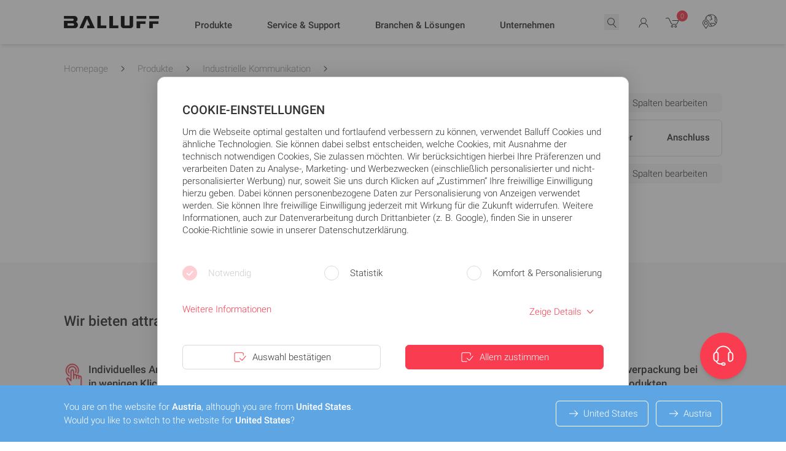

--- FILE ---
content_type: text/css
request_url: https://www.balluff.com/build/assets/tailwind-BeM6h8Qd.css
body_size: 60927
content:
.flatpickr-calendar{background:transparent;opacity:0;display:none;text-align:center;visibility:hidden;padding:0;animation:none;direction:ltr;border:0;font-size:14px;line-height:24px;border-radius:5px;position:absolute;width:307.875px;box-sizing:border-box;touch-action:manipulation;background:#fff;box-shadow:1px 0 #e6e6e6,-1px 0 #e6e6e6,0 1px #e6e6e6,0 -1px #e6e6e6,0 3px 13px #00000014}.flatpickr-calendar.open,.flatpickr-calendar.inline{opacity:1;max-height:640px;visibility:visible}.flatpickr-calendar.multiMonth .flatpickr-days .dayContainer:nth-child(n+2) .flatpickr-day.inRange:nth-child(7n+1){box-shadow:-2px 0 #e6e6e6,5px 0 #e6e6e6}.flatpickr-months{display:flex}.flatpickr-months .flatpickr-month{background:transparent;color:#000000e6;fill:#000000e6;height:34px;line-height:1;text-align:center;position:relative;-webkit-user-select:none;-moz-user-select:none;user-select:none;overflow:hidden;flex:1}.flatpickr-months .flatpickr-prev-month,.flatpickr-months .flatpickr-next-month{-webkit-user-select:none;-moz-user-select:none;user-select:none;-webkit-text-decoration:none;text-decoration:none;cursor:pointer;position:absolute;top:0;height:34px;padding:10px;z-index:3;color:#000000e6;fill:#000000e6}.flatpickr-months .flatpickr-prev-month.flatpickr-prev-month,.flatpickr-months .flatpickr-next-month.flatpickr-prev-month{left:0}.flatpickr-months .flatpickr-prev-month.flatpickr-next-month,.flatpickr-months .flatpickr-next-month.flatpickr-next-month{right:0}.flatpickr-months .flatpickr-prev-month svg,.flatpickr-months .flatpickr-next-month svg{width:14px;height:14px}.flatpickr-current-month{font-size:135%;line-height:inherit;font-weight:300;color:inherit;position:absolute;width:75%;left:12.5%;padding:7.48px 0 0;line-height:1;height:34px;display:inline-block;text-align:center;transform:translateZ(0)}.flatpickr-current-month .flatpickr-monthDropdown-months{appearance:menulist;background:transparent;border:none;border-radius:0;box-sizing:border-box;color:inherit;cursor:pointer;font-size:inherit;font-family:inherit;font-weight:300;height:auto;line-height:inherit;margin:-1px 0 0;outline:none;padding:0 0 0 .5ch;position:relative;vertical-align:baseline;vertical-align:initial;-webkit-box-sizing:border-box;-webkit-appearance:menulist;-moz-appearance:menulist;width:auto}span.flatpickr-weekday{cursor:default;font-size:90%;background:transparent;color:#0000008a;line-height:1;margin:0;text-align:center;display:block;flex:1;font-weight:bolder}.flatpickr-days{position:relative;overflow:hidden;display:flex;align-items:flex-start;width:307.875px}.dayContainer{padding:0;outline:0;text-align:left;width:307.875px;min-width:307.875px;max-width:307.875px;box-sizing:border-box;display:inline-block;display:flex;flex-wrap:wrap;-ms-flex-wrap:wrap;justify-content:space-around;transform:translateZ(0);opacity:1}.flatpickr-day{background:none;border:1px solid transparent;border-radius:150px;box-sizing:border-box;color:#393939;cursor:pointer;font-weight:400;width:14.2857143%;flex-basis:14.2857143%;max-width:39px;height:39px;line-height:39px;margin:0;display:inline-block;position:relative;justify-content:center;text-align:center}.flatpickr-day.inRange,.flatpickr-day.prevMonthDay.inRange,.flatpickr-day.nextMonthDay.inRange,.flatpickr-day.today.inRange,.flatpickr-day.prevMonthDay.today.inRange,.flatpickr-day.nextMonthDay.today.inRange,.flatpickr-day:hover,.flatpickr-day.prevMonthDay:hover,.flatpickr-day.nextMonthDay:hover,.flatpickr-day:focus,.flatpickr-day.prevMonthDay:focus,.flatpickr-day.nextMonthDay:focus{cursor:pointer;outline:0;background:#e6e6e6;border-color:#e6e6e6}.flatpickr-day.today{border-color:#959ea9}.flatpickr-day.today:hover,.flatpickr-day.today:focus{border-color:#959ea9;background:#959ea9;color:#fff}.flatpickr-day.selected,.flatpickr-day.startRange,.flatpickr-day.endRange,.flatpickr-day.selected.inRange,.flatpickr-day.startRange.inRange,.flatpickr-day.endRange.inRange,.flatpickr-day.selected:focus,.flatpickr-day.startRange:focus,.flatpickr-day.endRange:focus,.flatpickr-day.selected:hover,.flatpickr-day.startRange:hover,.flatpickr-day.endRange:hover,.flatpickr-day.selected.prevMonthDay,.flatpickr-day.startRange.prevMonthDay,.flatpickr-day.endRange.prevMonthDay,.flatpickr-day.selected.nextMonthDay,.flatpickr-day.startRange.nextMonthDay,.flatpickr-day.endRange.nextMonthDay{background:#569ff7;box-shadow:none;color:#fff;border-color:#569ff7}.flatpickr-day.selected.startRange,.flatpickr-day.startRange.startRange,.flatpickr-day.endRange.startRange{border-radius:50px 0 0 50px}.flatpickr-day.selected.endRange,.flatpickr-day.startRange.endRange,.flatpickr-day.endRange.endRange{border-radius:0 50px 50px 0}.flatpickr-day.selected.startRange.endRange,.flatpickr-day.startRange.startRange.endRange,.flatpickr-day.endRange.startRange.endRange{border-radius:50px}.flatpickr-day.inRange{border-radius:0;box-shadow:-5px 0 #e6e6e6,5px 0 #e6e6e6}.flatpickr-day.flatpickr-disabled,.flatpickr-day.flatpickr-disabled:hover,.flatpickr-day.prevMonthDay,.flatpickr-day.nextMonthDay,.flatpickr-day.notAllowed,.flatpickr-day.notAllowed.prevMonthDay,.flatpickr-day.notAllowed.nextMonthDay{color:#3939394d;background:transparent;border-color:transparent;cursor:default}.flatpickr-day.flatpickr-disabled,.flatpickr-day.flatpickr-disabled:hover{cursor:not-allowed;color:#3939391a}.flatpickr-innerContainer{display:block;display:flex;box-sizing:border-box;overflow:hidden}*,:before,:after{--tw-border-spacing-x: 0;--tw-border-spacing-y: 0;--tw-translate-x: 0;--tw-translate-y: 0;--tw-rotate: 0;--tw-skew-x: 0;--tw-skew-y: 0;--tw-scale-x: 1;--tw-scale-y: 1;--tw-pan-x: ;--tw-pan-y: ;--tw-pinch-zoom: ;--tw-scroll-snap-strictness: proximity;--tw-gradient-from-position: ;--tw-gradient-via-position: ;--tw-gradient-to-position: ;--tw-ordinal: ;--tw-slashed-zero: ;--tw-numeric-figure: ;--tw-numeric-spacing: ;--tw-numeric-fraction: ;--tw-ring-inset: ;--tw-ring-offset-width: 0px;--tw-ring-offset-color: #fff;--tw-ring-color: rgba(59, 130, 246, .5);--tw-ring-offset-shadow: 0 0 rgba(0,0,0,0);--tw-ring-shadow: 0 0 rgba(0,0,0,0);--tw-shadow: 0 0 rgba(0,0,0,0);--tw-shadow-colored: 0 0 rgba(0,0,0,0);--tw-blur: ;--tw-brightness: ;--tw-contrast: ;--tw-grayscale: ;--tw-hue-rotate: ;--tw-invert: ;--tw-saturate: ;--tw-sepia: ;--tw-drop-shadow: ;--tw-backdrop-blur: ;--tw-backdrop-brightness: ;--tw-backdrop-contrast: ;--tw-backdrop-grayscale: ;--tw-backdrop-hue-rotate: ;--tw-backdrop-invert: ;--tw-backdrop-opacity: ;--tw-backdrop-saturate: ;--tw-backdrop-sepia: ;--tw-contain-size: ;--tw-contain-layout: ;--tw-contain-paint: ;--tw-contain-style: }::backdrop{--tw-border-spacing-x: 0;--tw-border-spacing-y: 0;--tw-translate-x: 0;--tw-translate-y: 0;--tw-rotate: 0;--tw-skew-x: 0;--tw-skew-y: 0;--tw-scale-x: 1;--tw-scale-y: 1;--tw-pan-x: ;--tw-pan-y: ;--tw-pinch-zoom: ;--tw-scroll-snap-strictness: proximity;--tw-gradient-from-position: ;--tw-gradient-via-position: ;--tw-gradient-to-position: ;--tw-ordinal: ;--tw-slashed-zero: ;--tw-numeric-figure: ;--tw-numeric-spacing: ;--tw-numeric-fraction: ;--tw-ring-inset: ;--tw-ring-offset-width: 0px;--tw-ring-offset-color: #fff;--tw-ring-color: rgba(59, 130, 246, .5);--tw-ring-offset-shadow: 0 0 rgba(0,0,0,0);--tw-ring-shadow: 0 0 rgba(0,0,0,0);--tw-shadow: 0 0 rgba(0,0,0,0);--tw-shadow-colored: 0 0 rgba(0,0,0,0);--tw-blur: ;--tw-brightness: ;--tw-contrast: ;--tw-grayscale: ;--tw-hue-rotate: ;--tw-invert: ;--tw-saturate: ;--tw-sepia: ;--tw-drop-shadow: ;--tw-backdrop-blur: ;--tw-backdrop-brightness: ;--tw-backdrop-contrast: ;--tw-backdrop-grayscale: ;--tw-backdrop-hue-rotate: ;--tw-backdrop-invert: ;--tw-backdrop-opacity: ;--tw-backdrop-saturate: ;--tw-backdrop-sepia: ;--tw-contain-size: ;--tw-contain-layout: ;--tw-contain-paint: ;--tw-contain-style: }*,:before,:after{box-sizing:border-box;border-width:0;border-style:solid;border-color:#dadada}:before,:after{--tw-content: ""}html,:host{line-height:1.5;-webkit-text-size-adjust:100%;-moz-tab-size:4;-o-tab-size:4;tab-size:4;font-family:Roboto,Noto Sans HK,Noto Sans KR,Noto Sans TC,Noto Sans JP,Noto Sans SC,sans-serif;font-feature-settings:normal;font-variation-settings:normal;-webkit-tap-highlight-color:transparent}body{margin:0;line-height:inherit}hr{height:0;color:inherit;border-top-width:1px}abbr:where([title]){text-decoration:underline;-webkit-text-decoration:underline dotted;text-decoration:underline dotted}h1,h2,h3,h4,h5,h6{font-size:inherit;font-weight:inherit}a{color:inherit;text-decoration:inherit}b,strong{font-weight:bolder}code,kbd,samp,pre{font-family:ui-monospace,SFMono-Regular,Menlo,Monaco,Consolas,Liberation Mono,Courier New,monospace;font-feature-settings:normal;font-variation-settings:normal;font-size:1em}small{font-size:80%}sub,sup{font-size:75%;line-height:0;position:relative;vertical-align:baseline}sub{bottom:-.25em}sup{top:-.5em}table{text-indent:0;border-color:inherit;border-collapse:collapse}button,input,optgroup,select,textarea{font-family:inherit;font-feature-settings:inherit;font-variation-settings:inherit;font-size:100%;font-weight:inherit;line-height:inherit;letter-spacing:inherit;color:inherit;margin:0;padding:0}button,select{text-transform:none}button,input:where([type=button]),input:where([type=reset]),input:where([type=submit]){-webkit-appearance:button;background-color:transparent;background-image:none}:-moz-focusring{outline:auto}:-moz-ui-invalid{box-shadow:none}progress{vertical-align:baseline}::-webkit-inner-spin-button,::-webkit-outer-spin-button{height:auto}[type=search]{-webkit-appearance:textfield;outline-offset:-2px}::-webkit-search-decoration{-webkit-appearance:none}::-webkit-file-upload-button{-webkit-appearance:button;font:inherit}summary{display:list-item}blockquote,dl,dd,h1,h2,h3,h4,h5,h6,hr,figure,p,pre{margin:0}fieldset{margin:0;padding:0}legend{padding:0}ol,ul,menu{list-style:none;margin:0;padding:0}dialog{padding:0}textarea{resize:vertical}input::-moz-placeholder,textarea::-moz-placeholder{opacity:1;color:#999}input::placeholder,textarea::placeholder{opacity:1;color:#999}button,[role=button]{cursor:pointer}:disabled{cursor:default}img,svg,video,canvas,audio,iframe,embed,object{display:block;vertical-align:middle}img,video{max-width:100%;height:auto}[hidden]:where(:not([hidden=until-found])){display:none}a{color:inherit}input:focus,select:focus,textarea:focus{--tw-border-opacity: 1 !important;border-color:#dadada!important;border-color:rgba(218,218,218,var(--tw-border-opacity, 1))!important;outline:2px solid transparent!important;outline-offset:2px!important;--tw-ring-offset-shadow: var(--tw-ring-inset) 0 0 0 var(--tw-ring-offset-width) var(--tw-ring-offset-color) !important;--tw-ring-shadow: var(--tw-ring-inset) 0 0 0 calc(0px + var(--tw-ring-offset-width)) var(--tw-ring-color) !important;box-shadow:var(--tw-ring-offset-shadow),var(--tw-ring-shadow),0 0 #0000!important;box-shadow:var(--tw-ring-offset-shadow),var(--tw-ring-shadow),var(--tw-shadow, 0 0 rgba(0,0,0,0))!important}img{border-width:0;border-style:none}strong{font-weight:700}a svg{vertical-align:bottom}.blf--btn svg{vertical-align:middle}.container-height{min-height:calc(100vh - 240px)}@media all and (-ms-high-contrast: none){.container-height{padding-top:5rem!important}}input:focus,input:focus-visible,select:focus,select:focus-visible,textarea:focus,textarea:focus-visible,button:focus,button:focus-visible,.blf--btn-outline:focus,.blf--btn-outline:focus-visible{outline:none}.border-spacing-0{border-spacing:0}table{font-weight:300;--tw-text-opacity: 1;color:#333;color:rgba(51,51,51,var(--tw-text-opacity, 1))}th{text-align:left;font-weight:700}.custom-table tbody td:first-child div{--tw-bg-opacity: 1;background-color:#fff;background-color:rgba(255,255,255,var(--tw-bg-opacity, 1))}.custom-table tbody td:first-child:before{position:absolute;top:0;bottom:0;width:.25rem;background-color:transparent;content:"";left:-1px}.custom-table tbody tr:hover{--tw-bg-opacity: 1;background-color:#fff;background-color:rgba(255,255,255,var(--tw-bg-opacity, 1));isolation:isolate;z-index:11}.custom-table tbody tr:hover td:not(.table-actions){z-index:20!important}.custom-table tbody tr:hover td:not(.table-actions):before{--tw-bg-opacity: 1;background-color:#f93c4f;background-color:rgba(249,60,79,var(--tw-bg-opacity, 1))}.custom-table tbody tr:hover:after{content:"";z-index:-1;box-shadow:0 0 27px #adc1dd63;pointer-events:none;position:absolute;top:0;right:0;bottom:0;left:0;display:block}.custom-table tbody tr:hover:last-child{border-bottom-right-radius:.25rem;border-bottom-left-radius:.25rem}.custom-table tbody tr:hover:last-child:after{border-bottom-right-radius:.25rem;border-bottom-left-radius:.25rem}.comparison-table th{vertical-align:top;font-weight:300}.comparison-table tbody td:first-child div{--tw-bg-opacity: 1;background-color:#fff;background-color:rgba(255,255,255,var(--tw-bg-opacity, 1))}.comparison-table tbody td:first-child:before{position:absolute;top:0;bottom:0;width:.25rem;--tw-bg-opacity: 1;background-color:#f93c4f;background-color:rgba(249,60,79,var(--tw-bg-opacity, 1));background-color:transparent;content:"";left:-1px}.form-input-hidden{position:absolute;clip:rect(1px,1px,1px,1px);clip-path:inset(0px 0px 99.9% 99.9%);overflow:hidden;height:1px;width:1px;padding:0;border:0}.form-input:not(:-moz-placeholder-shown)+label{transform:translateY(-1.25rem) scale(.85);--tw-text-opacity: 1;color:#333;color:rgba(51,51,51,var(--tw-text-opacity, 1))}.form-input:focus+label,.form-input:not(:placeholder-shown)+label{transform:translateY(-1.25rem) scale(.85);--tw-text-opacity: 1;color:#333;color:rgba(51,51,51,var(--tw-text-opacity, 1))}.form-input:focus+label{--tw-text-opacity: 1;color:#f93c4f;color:rgba(249,60,79,var(--tw-text-opacity, 1))}.form-radio+label span svg,.form-checkbox+label span svg{transform:scale(0)}.form-radio:focus-visible+label span,.form-checkbox:focus-visible+label span{--tw-border-opacity: 1;border-color:#f93c4f;border-color:rgba(249,60,79,var(--tw-border-opacity, 1))}.form-radio:disabled+label,.form-checkbox:disabled+label{cursor:not-allowed;opacity:.25}.form-radio:checked+label span,.form-checkbox:checked+label span{--tw-border-opacity: 1;border-color:#f93c4f;border-color:rgba(249,60,79,var(--tw-border-opacity, 1))}.form-radio:checked+label span svg,.form-checkbox:checked+label span svg{transform:scale(1)}.form-radio:checked+label .form-radio-underline-accent,.form-checkbox:checked+label .form-radio-underline-accent{--tw-translate-y: 0px;transform:translate(var(--tw-translate-x)) rotate(var(--tw-rotate)) skew(var(--tw-skew-x)) skewY(var(--tw-skew-y)) scaleX(var(--tw-scale-x)) scaleY(var(--tw-scale-y));transform:translate(var(--tw-translate-x),var(--tw-translate-y)) rotate(var(--tw-rotate)) skew(var(--tw-skew-x)) skewY(var(--tw-skew-y)) scaleX(var(--tw-scale-x)) scaleY(var(--tw-scale-y))}.form-select:focus+label,.form-select:valid+label{transform:translateY(-1.25rem) scale(.85);--tw-text-opacity: 1;color:#333;color:rgba(51,51,51,var(--tw-text-opacity, 1))}.form-select:focus+label{--tw-text-opacity: 1;color:#f93c4f;color:rgba(249,60,79,var(--tw-text-opacity, 1))}.form-radiocard+label span svg{transform:scale(0)}.form-radiocard:focus+label span{--tw-border-opacity: 1;border-color:#f93c4f;border-color:rgba(249,60,79,var(--tw-border-opacity, 1))}.form-radiocard:checked+label span{--tw-border-opacity: 1;border-color:#f93c4f;border-color:rgba(249,60,79,var(--tw-border-opacity, 1))}.form-radiocard:checked+label span svg{transform:scale(1)}.form-radiocard+label{cursor:pointer}.form-radiocard+label:after{content:"";position:absolute;left:0;right:0;bottom:0;display:block;height:.125rem;--tw-bg-opacity: 1;background-color:#f93c4f;background-color:rgba(249,60,79,var(--tw-bg-opacity, 1));opacity:0;transition-property:opacity;transition-duration:.1s;transition-timing-function:cubic-bezier(.4,0,.2,1)}.form-radiocard:checked+label:after{opacity:1}.range-slider .noUi-target{border-radius:.5rem;border-width:0;--tw-bg-opacity: 1;background-color:#dadada;background-color:rgba(218,218,218,var(--tw-bg-opacity, 1));--tw-shadow: 0 0 rgba(0,0,0,0);--tw-shadow-colored: 0 0 rgba(0,0,0,0);box-shadow:0 0 #0000,0 0 #0000,0 0 #0000;box-shadow:var(--tw-ring-offset-shadow, 0 0 rgba(0,0,0,0)),var(--tw-ring-shadow, 0 0 rgba(0,0,0,0)),var(--tw-shadow);height:5px}.range-slider .noUi-target .noUi-handle{height:1rem;width:1rem;cursor:pointer;border-radius:9999px;border-width:3px;--tw-border-opacity: 1;border-color:#fff;border-color:rgba(255,255,255,var(--tw-border-opacity, 1));--tw-bg-opacity: 1;background-color:#f93c4f;background-color:rgba(249,60,79,var(--tw-bg-opacity, 1));--tw-shadow: 0 0 rgba(0,0,0,0);--tw-shadow-colored: 0 0 rgba(0,0,0,0);box-shadow:0 0 #0000,0 0 #0000,0 0 #0000;box-shadow:var(--tw-ring-offset-shadow, 0 0 rgba(0,0,0,0)),var(--tw-ring-shadow, 0 0 rgba(0,0,0,0)),var(--tw-shadow);transition-property:box-shadow;transition-timing-function:cubic-bezier(.4,0,.2,1);transition-duration:.2s;transition-timing-function:cubic-bezier(0,0,.2,1);right:-8px}.range-slider .noUi-target .noUi-handle.noUi-active{--tw-shadow: 0px 0px 12px rgba(173,174,176,.74902);--tw-shadow-colored: 0px 0px 12px var(--tw-shadow-color);box-shadow:0 0 #0000,0 0 #0000,0 0 12px #adaeb0bf;box-shadow:var(--tw-ring-offset-shadow, 0 0 rgba(0,0,0,0)),var(--tw-ring-shadow, 0 0 rgba(0,0,0,0)),var(--tw-shadow)}.range-slider .noUi-target .noUi-handle:before,.range-slider .noUi-target .noUi-handle:after{content:none}.range-slider .noUi-target .noUi-connect{--tw-bg-opacity: 1;background-color:#f93c4f;background-color:rgba(249,60,79,var(--tw-bg-opacity, 1))}.range-slider .noUi-target .noUi-tooltip{border-style:none;background-color:transparent;font-size:12px}.range-slider .noUi-target .noUi-pips-horizontal{height:40px}.range-slider .noUi-target .noUi-value-large{font-size:10px}.range-slider .noUi-target .noUi-marker-normal{height:3px;width:1px}.range-slider .noUi-target .noUi-marker-large{height:7px}.form-input,.form-textarea,.form-select{-webkit-appearance:none;-moz-appearance:none;appearance:none;border-radius:0;border-top-width:0;border-left-width:0;border-right-width:0;border-bottom-width:1px;--tw-border-opacity: 1;border-color:#dadada;border-color:rgba(218,218,218,var(--tw-border-opacity, 1));--tw-bg-opacity: 1;background-color:#fff;background-color:rgba(255,255,255,var(--tw-bg-opacity, 1));font-size:1.0625rem;font-weight:300;transition-property:all;transition-duration:.5s;transition-timing-function:cubic-bezier(.4,0,.2,1);padding-top:2rem;padding-left:0}.form-input::-moz-placeholder,.form-textarea::-moz-placeholder,.form-select::-moz-placeholder{color:transparent;-moz-transition-property:all;transition-property:all;transition-duration:.5s;transition-timing-function:cubic-bezier(.4,0,.2,1)}.form-input::placeholder,.form-textarea::placeholder,.form-select::placeholder{color:transparent;transition-property:all;transition-duration:.5s;transition-timing-function:cubic-bezier(.4,0,.2,1)}.form-input:focus,.form-textarea:focus,.form-select:focus{--tw-border-opacity: 1;border-color:#f93c4f;border-color:rgba(249,60,79,var(--tw-border-opacity, 1));--tw-bg-opacity: 1;background-color:#fff;background-color:rgba(255,255,255,var(--tw-bg-opacity, 1));--tw-shadow: 0 0 rgba(0,0,0,0);--tw-shadow-colored: 0 0 rgba(0,0,0,0);box-shadow:0 0 #0000,0 0 #0000,0 0 #0000;box-shadow:var(--tw-ring-offset-shadow, 0 0 rgba(0,0,0,0)),var(--tw-ring-shadow, 0 0 rgba(0,0,0,0)),var(--tw-shadow)}.form-input:focus::-moz-placeholder,.form-textarea:focus::-moz-placeholder,.form-select:focus::-moz-placeholder{--tw-text-opacity: 1;color:#999;color:rgba(153,153,153,var(--tw-text-opacity, 1))}.form-input:focus::placeholder,.form-textarea:focus::placeholder,.form-select:focus::placeholder{--tw-text-opacity: 1;color:#999;color:rgba(153,153,153,var(--tw-text-opacity, 1))}.form-select{background-image:url("data:image/svg+xml,%3csvg xmlns='http://www.w3.org/2000/svg' fill='none' viewBox='0 0 20 20'%3e%3cpath stroke='%23333333' stroke-linecap='round' stroke-linejoin='round' stroke-width='1.5' d='M6 8l4 4 4-4'/%3e%3c/svg%3e");background-repeat:no-repeat;background-position:100% calc(100% - .7rem);background-size:1.4em 1.4em}.form-checkbox{border-radius:0}.form-textarea{padding-top:.5rem}.form-radio,.form-checkbox{border-width:0;--tw-border-opacity: 1;border-color:#f93c4f;border-color:rgba(249,60,79,var(--tw-border-opacity, 1));font-size:1.0625rem;--tw-text-opacity: 1;color:#f93c4f;color:rgba(249,60,79,var(--tw-text-opacity, 1));transition-property:all;transition-duration:.2s;transition-timing-function:cubic-bezier(.4,0,.2,1)}.form-radio:focus,.form-checkbox:focus{--tw-border-opacity: 1;border-color:#dadada;border-color:rgba(218,218,218,var(--tw-border-opacity, 1));--tw-shadow: 0 0 rgba(0,0,0,0);--tw-shadow-colored: 0 0 rgba(0,0,0,0);box-shadow:0 0 #0000,0 0 #0000,0 0 #0000;box-shadow:var(--tw-ring-offset-shadow, 0 0 rgba(0,0,0,0)),var(--tw-ring-shadow, 0 0 rgba(0,0,0,0)),var(--tw-shadow)}.swiper-slide{transition-property:all!important}.carousel-pagination:after{content:"";transform:scaleX(0);position:absolute;bottom:0;margin-bottom:-1px;display:block;height:1px;width:100%;transform-origin:left;--tw-bg-opacity: 1;background-color:#f93c4f;background-color:rgba(249,60,79,var(--tw-bg-opacity, 1))}.carousel-pagination-active:after{animation:progress 6s linear forwards;transition-property:transform;transition-timing-function:cubic-bezier(.4,0,.2,1);transition-duration:6s;transition-timing-function:linear}.references-swiper .swiper-slide,.promo-swiper .swiper-slide{visibility:hidden}.references-swiper .swiper-slide.swiper-slide-active,.promo-swiper .swiper-slide.swiper-slide-active{visibility:visible}.references-pagination.swiper-pagination-bullets.swiper-pagination-horizontal{width:auto}.references-pagination:after{content:"";transform:scaleX(0);position:absolute;bottom:0;margin-bottom:-1px;display:block;height:1px;width:100%;transform-origin:left;--tw-bg-opacity: 1;background-color:#f93c4f;background-color:rgba(249,60,79,var(--tw-bg-opacity, 1))}@keyframes progress{0%{transform:scaleX(0)}to{transform:scaleX(1)}}.references-pagination-active:after{animation:progress 10s linear forwards;transition-property:transform;transition-timing-function:cubic-bezier(.4,0,.2,1);transition-duration:.3s;transition-timing-function:linear}.newsroom-gallery .news-slider .swiper-slide>div{padding-right:4.5rem}.newsroom-gallery .news-slider .swiper-button-prev:after,.newsroom-gallery .news-slider .swiper-button-next:after{font-size:1.15rem}.newsroom-gallery .news-slider .swiper-button-prev{width:51px;height:51px;background:#516376;top:76.5%;right:10px;left:auto}@media only screen and (max-width: 40em){.newsroom-gallery .news-slider .swiper-button-prev{right:0}}.newsroom-gallery .news-slider .swiper-button-next{left:auto;right:10px;width:51px;height:51px;background:#2f3f50;top:65%}@media only screen and (max-width: 40em){.newsroom-gallery .news-slider .swiper-button-next{right:0}}.newsroom-gallery .news-thumbs .swiper-slide{width:230px!important}.newsroom-gallery .news-thumbs .swiper-slide{border-radius:.5rem;transition-property:color,background-color,border-color,text-decoration-color,fill,stroke,opacity,box-shadow,transform,filter,-webkit-backdrop-filter;transition-property:color,background-color,border-color,text-decoration-color,fill,stroke,opacity,box-shadow,transform,filter,backdrop-filter;transition-property:color,background-color,border-color,text-decoration-color,fill,stroke,opacity,box-shadow,transform,filter,backdrop-filter,-webkit-backdrop-filter;transition-duration:.3s;transition-timing-function:cubic-bezier(.4,0,.2,1)}.newsroom-gallery .news-thumbs .swiper-slide:hover{transform:translate(var(--tw-translate-x),var(--tw-translate-y)) rotate(var(--tw-rotate)) skew(var(--tw-skew-x)) skewY(var(--tw-skew-y)) scaleX(var(--tw-scale-x)) scaleY(var(--tw-scale-y));transition-property:color,background-color,border-color,text-decoration-color,fill,stroke,opacity,box-shadow,transform,filter,-webkit-backdrop-filter;transition-property:color,background-color,border-color,text-decoration-color,fill,stroke,opacity,box-shadow,transform,filter,backdrop-filter;transition-property:color,background-color,border-color,text-decoration-color,fill,stroke,opacity,box-shadow,transform,filter,backdrop-filter,-webkit-backdrop-filter;transition-duration:.3s;transition-timing-function:cubic-bezier(.4,0,.2,1)}.newsroom-gallery .news-thumbs .swiper-slide:hover:hover{--tw-translate-y: -.5rem;transform:translate(var(--tw-translate-x),-.5rem) rotate(var(--tw-rotate)) skew(var(--tw-skew-x)) skewY(var(--tw-skew-y)) scaleX(var(--tw-scale-x)) scaleY(var(--tw-scale-y));transform:translate(var(--tw-translate-x),var(--tw-translate-y)) rotate(var(--tw-rotate)) skew(var(--tw-skew-x)) skewY(var(--tw-skew-y)) scaleX(var(--tw-scale-x)) scaleY(var(--tw-scale-y))}.newsroom-gallery .news-thumbs .swiper-slide:hover{box-shadow:0 0 20px #000000bf}.newsroom-gallery .news-thumbs .swiper-slide-thumb-active{border-radius:.5rem}.newsroom-gallery .news-thumbs .swiper-slide-thumb-active figure:after{box-shadow:inset 0 0 0 2px #f93c4f;border-radius:.5rem}.newsroom-gallery .news-thumbs figure:after{content:"";position:absolute;top:0;left:0;height:100%;width:100%;background:transparent linear-gradient(20deg,#00000063,#0000) 0% 0% no-repeat padding-box}.max-w-adyen{max-width:750px}@font-face{font-family:swiper-icons;src:url(data:application/font-woff;charset=utf-8;base64,\ [base64]//wADZ2x5ZgAAAywAAADMAAAD2MHtryVoZWFkAAABbAAAADAAAAA2E2+eoWhoZWEAAAGcAAAAHwAAACQC9gDzaG10eAAAAigAAAAZAAAArgJkABFsb2NhAAAC0AAAAFoAAABaFQAUGG1heHAAAAG8AAAAHwAAACAAcABAbmFtZQAAA/gAAAE5AAACXvFdBwlwb3N0AAAFNAAAAGIAAACE5s74hXjaY2BkYGAAYpf5Hu/j+W2+MnAzMYDAzaX6QjD6/4//Bxj5GA8AuRwMYGkAPywL13jaY2BkYGA88P8Agx4j+/8fQDYfA1AEBWgDAIB2BOoAeNpjYGRgYNBh4GdgYgABEMnIABJzYNADCQAACWgAsQB42mNgYfzCOIGBlYGB0YcxjYGBwR1Kf2WQZGhhYGBiYGVmgAFGBiQQkOaawtDAoMBQxXjg/wEGPcYDDA4wNUA2CCgwsAAAO4EL6gAAeNpj2M0gyAACqxgGNWBkZ2D4/wMA+xkDdgAAAHjaY2BgYGaAYBkGRgYQiAHyGMF8FgYHIM3DwMHABGQrMOgyWDLEM1T9/w8UBfEMgLzE////P/5//f/V/xv+r4eaAAeMbAxwIUYmIMHEgKYAYjUcsDAwsLKxc3BycfPw8jEQA/[base64]/uznmfPFBNODM2K7MTQ45YEAZqGP81AmGGcF3iPqOop0r1SPTaTbVkfUe4HXj97wYE+yNwWYxwWu4v1ugWHgo3S1XdZEVqWM7ET0cfnLGxWfkgR42o2PvWrDMBSFj/IHLaF0zKjRgdiVMwScNRAoWUoH78Y2icB/yIY09An6AH2Bdu/UB+yxopYshQiEvnvu0dURgDt8QeC8PDw7Fpji3fEA4z/PEJ6YOB5hKh4dj3EvXhxPqH/SKUY3rJ7srZ4FZnh1PMAtPhwP6fl2PMJMPDgeQ4rY8YT6Gzao0eAEA409DuggmTnFnOcSCiEiLMgxCiTI6Cq5DZUd3Qmp10vO0LaLTd2cjN4fOumlc7lUYbSQcZFkutRG7g6JKZKy0RmdLY680CDnEJ+UMkpFFe1RN7nxdVpXrC4aTtnaurOnYercZg2YVmLN/d/gczfEimrE/fs/bOuq29Zmn8tloORaXgZgGa78yO9/cnXm2BpaGvq25Dv9S4E9+5SIc9PqupJKhYFSSl47+Qcr1mYNAAAAeNptw0cKwkAAAMDZJA8Q7OUJvkLsPfZ6zFVERPy8qHh2YER+3i/BP83vIBLLySsoKimrqKqpa2hp6+jq6RsYGhmbmJqZSy0sraxtbO3sHRydnEMU4uR6yx7JJXveP7WrDycAAAAAAAH//wACeNpjYGRgYOABYhkgZgJCZgZNBkYGLQZtIJsFLMYAAAw3ALgAeNolizEKgDAQBCchRbC2sFER0YD6qVQiBCv/H9ezGI6Z5XBAw8CBK/m5iQQVauVbXLnOrMZv2oLdKFa8Pjuru2hJzGabmOSLzNMzvutpB3N42mNgZGBg4GKQYzBhYMxJLMlj4GBgAYow/P/PAJJhLM6sSoWKfWCAAwDAjgbRAAB42mNgYGBkAIIbCZo5IPrmUn0hGA0AO8EFTQAA);font-weight:400;font-style:normal}:root{--swiper-theme-color: #007aff}:host{position:relative;display:block;margin-left:auto;margin-right:auto;z-index:1}.swiper{margin-left:auto;margin-right:auto;position:relative;overflow:hidden;list-style:none;padding:0;z-index:1;display:block}.swiper-vertical>.swiper-wrapper{flex-direction:column}.swiper-wrapper{position:relative;width:100%;height:100%;z-index:1;display:flex;transition-property:transform;transition-timing-function:ease;transition-timing-function:var(--swiper-wrapper-transition-timing-function, ease);transition-timing-function:initial;transition-timing-function:var(--swiper-wrapper-transition-timing-function, initial);box-sizing:content-box}.swiper-android .swiper-slide,.swiper-ios .swiper-slide,.swiper-wrapper{transform:translateZ(0)}.swiper-horizontal{touch-action:pan-y}.swiper-vertical{touch-action:pan-x}.swiper-slide{flex-shrink:0;width:100%;height:100%;position:relative;transition-property:transform;display:block}.swiper-slide-invisible-blank{visibility:hidden}.swiper-autoheight,.swiper-autoheight .swiper-slide{height:auto}.swiper-autoheight .swiper-wrapper{align-items:flex-start;transition-property:transform,height}.swiper-backface-hidden .swiper-slide{transform:translateZ(0);backface-visibility:hidden}.swiper-3d.swiper-css-mode .swiper-wrapper{perspective:1200px}.swiper-3d .swiper-wrapper{transform-style:preserve-3d}.swiper-3d{perspective:1200px}.swiper-3d .swiper-slide,.swiper-3d .swiper-cube-shadow{transform-style:preserve-3d}.swiper-css-mode>.swiper-wrapper{overflow:auto;scrollbar-width:none;-ms-overflow-style:none}.swiper-css-mode>.swiper-wrapper::-webkit-scrollbar{display:none}.swiper-css-mode>.swiper-wrapper>.swiper-slide{scroll-snap-align:start start}.swiper-css-mode.swiper-horizontal>.swiper-wrapper{scroll-snap-type:x mandatory}.swiper-css-mode.swiper-vertical>.swiper-wrapper{scroll-snap-type:y mandatory}.swiper-css-mode.swiper-free-mode>.swiper-wrapper{scroll-snap-type:none}.swiper-css-mode.swiper-free-mode>.swiper-wrapper>.swiper-slide{scroll-snap-align:none}.swiper-css-mode.swiper-centered>.swiper-wrapper:before{content:"";flex-shrink:0;order:9999}.swiper-css-mode.swiper-centered>.swiper-wrapper>.swiper-slide{scroll-snap-align:center center;scroll-snap-stop:always}.swiper-css-mode.swiper-centered.swiper-horizontal>.swiper-wrapper>.swiper-slide:first-child{margin-left:var(--swiper-centered-offset-before)}.swiper-css-mode.swiper-centered.swiper-horizontal>.swiper-wrapper:before{height:100%;min-height:1px;width:var(--swiper-centered-offset-after)}.swiper-css-mode.swiper-centered.swiper-vertical>.swiper-wrapper>.swiper-slide:first-child{margin-top:var(--swiper-centered-offset-before)}.swiper-css-mode.swiper-centered.swiper-vertical>.swiper-wrapper:before{width:100%;min-width:1px;height:var(--swiper-centered-offset-after)}.swiper-3d .swiper-slide-shadow,.swiper-3d .swiper-slide-shadow-left,.swiper-3d .swiper-slide-shadow-right,.swiper-3d .swiper-slide-shadow-top,.swiper-3d .swiper-slide-shadow-bottom{position:absolute;left:0;top:0;width:100%;height:100%;pointer-events:none;z-index:10}.swiper-3d .swiper-slide-shadow{background:#00000026}.swiper-3d .swiper-slide-shadow-left{background-image:linear-gradient(to left,#00000080,#0000)}.swiper-3d .swiper-slide-shadow-right{background-image:linear-gradient(to right,#00000080,#0000)}.swiper-3d .swiper-slide-shadow-top{background-image:linear-gradient(to top,#00000080,#0000)}.swiper-3d .swiper-slide-shadow-bottom{background-image:linear-gradient(to bottom,#00000080,#0000)}.swiper-lazy-preloader{width:42px;height:42px;position:absolute;left:50%;top:50%;margin-left:-21px;margin-top:-21px;z-index:10;transform-origin:50%;box-sizing:border-box;border:4px solid #007aff;border:4px solid var(--swiper-preloader-color, var(--swiper-theme-color));border-radius:50%;border-top-color:transparent}.swiper:not(.swiper-watch-progress) .swiper-lazy-preloader,.swiper-watch-progress .swiper-slide-visible .swiper-lazy-preloader{animation:swiper-preloader-spin 1s infinite linear}.swiper-lazy-preloader-white{--swiper-preloader-color: #fff}.swiper-lazy-preloader-black{--swiper-preloader-color: #000}@keyframes swiper-preloader-spin{0%{transform:rotate(0)}to{transform:rotate(360deg)}}.swiper-virtual .swiper-slide{-webkit-backface-visibility:hidden;transform:translateZ(0)}.swiper-virtual.swiper-css-mode .swiper-wrapper:after{content:"";position:absolute;left:0;top:0;pointer-events:none}.swiper-virtual.swiper-css-mode.swiper-horizontal .swiper-wrapper:after{height:1px;width:var(--swiper-virtual-size)}.swiper-virtual.swiper-css-mode.swiper-vertical .swiper-wrapper:after{width:1px;height:var(--swiper-virtual-size)}:root{--swiper-navigation-size: 44px}.swiper-button-prev,.swiper-button-next{position:absolute;top:50%;top:var(--swiper-navigation-top-offset, 50%);width:27px;width:calc(var(--swiper-navigation-size) / 44 * 27);height:44px;height:var(--swiper-navigation-size);margin-top:-22px;margin-top:calc(0px - (var(--swiper-navigation-size) / 2));z-index:10;cursor:pointer;display:flex;align-items:center;justify-content:center;color:#007aff;color:var(--swiper-navigation-color, var(--swiper-theme-color))}.swiper-button-prev.swiper-button-disabled,.swiper-button-next.swiper-button-disabled{opacity:.35;cursor:auto;pointer-events:none}.swiper-button-prev.swiper-button-hidden,.swiper-button-next.swiper-button-hidden{opacity:0;cursor:auto;pointer-events:none}.swiper-navigation-disabled .swiper-button-prev,.swiper-navigation-disabled .swiper-button-next{display:none!important}.swiper-button-prev svg,.swiper-button-next svg{width:100%;height:100%;-o-object-fit:contain;object-fit:contain;transform-origin:center}.swiper-rtl .swiper-button-prev svg,.swiper-rtl .swiper-button-next svg{transform:rotate(180deg)}.swiper-button-prev,.swiper-rtl .swiper-button-next{left:10px;left:var(--swiper-navigation-sides-offset, 10px);right:auto}.swiper-button-lock{display:none}.swiper-button-prev:after,.swiper-button-next:after{text-transform:none!important}.swiper-button-prev:after,.swiper-button-next:after{font-family:swiper-icons;font-size:44px;font-size:var(--swiper-navigation-size);letter-spacing:0;font-feature-settings:;font-variant:normal;font-variant:initial;line-height:1}.swiper-button-prev:after,.swiper-rtl .swiper-button-next:after{content:"prev"}.swiper-button-next,.swiper-rtl .swiper-button-prev{right:10px;right:var(--swiper-navigation-sides-offset, 10px);left:auto}.swiper-button-next:after,.swiper-rtl .swiper-button-prev:after{content:"next"}.swiper-pagination{position:absolute;text-align:center;transition:.3s opacity;transform:translateZ(0);z-index:10}.swiper-pagination.swiper-pagination-hidden{opacity:0}.swiper-pagination-disabled>.swiper-pagination,.swiper-pagination.swiper-pagination-disabled{display:none!important}.swiper-pagination-fraction,.swiper-pagination-custom,.swiper-horizontal>.swiper-pagination-bullets,.swiper-pagination-bullets.swiper-pagination-horizontal{bottom:8px;bottom:var(--swiper-pagination-bottom, 8px);top:auto;top:var(--swiper-pagination-top, auto);left:0;width:100%}.swiper-pagination-bullets-dynamic{overflow:hidden;font-size:0}.swiper-pagination-bullets-dynamic .swiper-pagination-bullet{transform:scale(.33);position:relative}.swiper-pagination-bullets-dynamic .swiper-pagination-bullet-active,.swiper-pagination-bullets-dynamic .swiper-pagination-bullet-active-main{transform:scale(1)}.swiper-pagination-bullets-dynamic .swiper-pagination-bullet-active-prev{transform:scale(.66)}.swiper-pagination-bullets-dynamic .swiper-pagination-bullet-active-prev-prev{transform:scale(.33)}.swiper-pagination-bullets-dynamic .swiper-pagination-bullet-active-next{transform:scale(.66)}.swiper-pagination-bullets-dynamic .swiper-pagination-bullet-active-next-next{transform:scale(.33)}.swiper-pagination-bullet{width:8px;width:var(--swiper-pagination-bullet-width, var(--swiper-pagination-bullet-size, 8px));height:8px;height:var(--swiper-pagination-bullet-height, var(--swiper-pagination-bullet-size, 8px));display:inline-block;border-radius:50%;border-radius:var(--swiper-pagination-bullet-border-radius, 50%);background:#000;background:var(--swiper-pagination-bullet-inactive-color, #000);opacity:.2;opacity:var(--swiper-pagination-bullet-inactive-opacity, .2)}button.swiper-pagination-bullet{border:none;margin:0;padding:0;box-shadow:none;-webkit-appearance:none;-moz-appearance:none;appearance:none}.swiper-pagination-clickable .swiper-pagination-bullet{cursor:pointer}.swiper-pagination-bullet:only-child{display:none!important}.swiper-pagination-bullet-active{opacity:1;opacity:var(--swiper-pagination-bullet-opacity, 1);background:#007aff;background:var(--swiper-pagination-color, var(--swiper-theme-color))}.swiper-vertical>.swiper-pagination-bullets,.swiper-pagination-vertical.swiper-pagination-bullets{right:8px;right:var(--swiper-pagination-right, 8px);left:auto;left:var(--swiper-pagination-left, auto);top:50%;transform:translate3d(0,-50%,0)}.swiper-vertical>.swiper-pagination-bullets .swiper-pagination-bullet,.swiper-pagination-vertical.swiper-pagination-bullets .swiper-pagination-bullet{margin:6px 0;margin:var(--swiper-pagination-bullet-vertical-gap, 6px) 0;display:block}.swiper-vertical>.swiper-pagination-bullets.swiper-pagination-bullets-dynamic,.swiper-pagination-vertical.swiper-pagination-bullets.swiper-pagination-bullets-dynamic{top:50%;transform:translateY(-50%);width:8px}.swiper-vertical>.swiper-pagination-bullets.swiper-pagination-bullets-dynamic .swiper-pagination-bullet,.swiper-pagination-vertical.swiper-pagination-bullets.swiper-pagination-bullets-dynamic .swiper-pagination-bullet{display:inline-block;transition:.2s transform,.2s top}.swiper-horizontal>.swiper-pagination-bullets .swiper-pagination-bullet,.swiper-pagination-horizontal.swiper-pagination-bullets .swiper-pagination-bullet{margin:0 4px;margin:0 var(--swiper-pagination-bullet-horizontal-gap, 4px)}.swiper-horizontal>.swiper-pagination-bullets.swiper-pagination-bullets-dynamic,.swiper-pagination-horizontal.swiper-pagination-bullets.swiper-pagination-bullets-dynamic{left:50%;transform:translate(-50%);white-space:nowrap}.swiper-horizontal>.swiper-pagination-bullets.swiper-pagination-bullets-dynamic .swiper-pagination-bullet,.swiper-pagination-horizontal.swiper-pagination-bullets.swiper-pagination-bullets-dynamic .swiper-pagination-bullet{transition:.2s transform,.2s left}.swiper-horizontal.swiper-rtl>.swiper-pagination-bullets-dynamic .swiper-pagination-bullet{transition:.2s transform,.2s right}.swiper-pagination-fraction{color:inherit;color:var(--swiper-pagination-fraction-color, inherit)}.swiper-pagination-progressbar{background:#00000040;background:var(--swiper-pagination-progressbar-bg-color, rgba(0, 0, 0, .25));position:absolute}.swiper-pagination-progressbar .swiper-pagination-progressbar-fill{background:#007aff;background:var(--swiper-pagination-color, var(--swiper-theme-color));position:absolute;left:0;top:0;width:100%;height:100%;transform:scale(0);transform-origin:left top}.swiper-rtl .swiper-pagination-progressbar .swiper-pagination-progressbar-fill{transform-origin:right top}.swiper-horizontal>.swiper-pagination-progressbar,.swiper-pagination-progressbar.swiper-pagination-horizontal,.swiper-vertical>.swiper-pagination-progressbar.swiper-pagination-progressbar-opposite,.swiper-pagination-progressbar.swiper-pagination-vertical.swiper-pagination-progressbar-opposite{width:100%;height:4px;height:var(--swiper-pagination-progressbar-size, 4px);left:0;top:0}.swiper-vertical>.swiper-pagination-progressbar,.swiper-pagination-progressbar.swiper-pagination-vertical,.swiper-horizontal>.swiper-pagination-progressbar.swiper-pagination-progressbar-opposite,.swiper-pagination-progressbar.swiper-pagination-horizontal.swiper-pagination-progressbar-opposite{width:4px;width:var(--swiper-pagination-progressbar-size, 4px);height:100%;left:0;top:0}.swiper-pagination-lock{display:none}.swiper-scrollbar{border-radius:10px;border-radius:var(--swiper-scrollbar-border-radius, 10px);position:relative;touch-action:none;background:#0000001a;background:var(--swiper-scrollbar-bg-color, rgba(0, 0, 0, .1))}.swiper-scrollbar-disabled>.swiper-scrollbar,.swiper-scrollbar.swiper-scrollbar-disabled{display:none!important}.swiper-horizontal>.swiper-scrollbar,.swiper-scrollbar.swiper-scrollbar-horizontal{position:absolute;left:1%;left:var(--swiper-scrollbar-sides-offset, 1%);bottom:4px;bottom:var(--swiper-scrollbar-bottom, 4px);top:auto;top:var(--swiper-scrollbar-top, auto);z-index:50;height:4px;height:var(--swiper-scrollbar-size, 4px);width:98%;width:calc(100% - 2 * var(--swiper-scrollbar-sides-offset, 1%))}.swiper-vertical>.swiper-scrollbar,.swiper-scrollbar.swiper-scrollbar-vertical{position:absolute;left:auto;left:var(--swiper-scrollbar-left, auto);right:4px;right:var(--swiper-scrollbar-right, 4px);top:1%;top:var(--swiper-scrollbar-sides-offset, 1%);z-index:50;width:4px;width:var(--swiper-scrollbar-size, 4px);height:98%;height:calc(100% - 2 * var(--swiper-scrollbar-sides-offset, 1%))}.swiper-scrollbar-drag{height:100%;width:100%;position:relative;background:#00000080;background:var(--swiper-scrollbar-drag-bg-color, rgba(0, 0, 0, .5));border-radius:10px;border-radius:var(--swiper-scrollbar-border-radius, 10px);left:0;top:0}.swiper-scrollbar-cursor-drag{cursor:move}.swiper-scrollbar-lock{display:none}.swiper-zoom-container{width:100%;height:100%;display:flex;justify-content:center;align-items:center;text-align:center}.swiper-zoom-container>img,.swiper-zoom-container>svg,.swiper-zoom-container>canvas{max-width:100%;max-height:100%;-o-object-fit:contain;object-fit:contain}.swiper-slide-zoomed{cursor:move;touch-action:none}.swiper .swiper-notification{position:absolute;left:0;top:0;pointer-events:none;opacity:0;z-index:-1000}.swiper-free-mode>.swiper-wrapper{transition-timing-function:ease-out;margin:0 auto}.swiper-grid>.swiper-wrapper{flex-wrap:wrap}.swiper-grid-column>.swiper-wrapper{flex-wrap:wrap;flex-direction:column}.swiper-fade.swiper-free-mode .swiper-slide{transition-timing-function:ease-out}.swiper-fade .swiper-slide{pointer-events:none;transition-property:opacity}.swiper-fade .swiper-slide .swiper-slide{pointer-events:none}.swiper-fade .swiper-slide-active,.swiper-fade .swiper-slide-active .swiper-slide-active{pointer-events:auto}.swiper.swiper-cube{overflow:visible}.swiper-cube .swiper-slide{pointer-events:none;backface-visibility:hidden;z-index:1;visibility:hidden;transform-origin:0 0;width:100%;height:100%}.swiper-cube .swiper-slide .swiper-slide{pointer-events:none}.swiper-cube.swiper-rtl .swiper-slide{transform-origin:100% 0}.swiper-cube .swiper-slide-active,.swiper-cube .swiper-slide-active .swiper-slide-active{pointer-events:auto}.swiper-cube .swiper-slide-active,.swiper-cube .swiper-slide-next,.swiper-cube .swiper-slide-prev{pointer-events:auto;visibility:visible}.swiper-cube .swiper-cube-shadow{position:absolute;left:0;bottom:0;width:100%;height:100%;opacity:.6;z-index:0}.swiper-cube .swiper-cube-shadow:before{content:"";background:#000;position:absolute;left:0;top:0;bottom:0;right:0;filter:blur(50px)}.swiper-cube .swiper-slide-next+.swiper-slide{pointer-events:auto;visibility:visible}.swiper-cube .swiper-slide-shadow-cube.swiper-slide-shadow-top,.swiper-cube .swiper-slide-shadow-cube.swiper-slide-shadow-bottom,.swiper-cube .swiper-slide-shadow-cube.swiper-slide-shadow-left,.swiper-cube .swiper-slide-shadow-cube.swiper-slide-shadow-right{z-index:0;backface-visibility:hidden}.swiper.swiper-flip{overflow:visible}.swiper-flip .swiper-slide{pointer-events:none;backface-visibility:hidden;z-index:1}.swiper-flip .swiper-slide .swiper-slide{pointer-events:none}.swiper-flip .swiper-slide-active,.swiper-flip .swiper-slide-active .swiper-slide-active{pointer-events:auto}.swiper-flip .swiper-slide-shadow-flip.swiper-slide-shadow-top,.swiper-flip .swiper-slide-shadow-flip.swiper-slide-shadow-bottom,.swiper-flip .swiper-slide-shadow-flip.swiper-slide-shadow-left,.swiper-flip .swiper-slide-shadow-flip.swiper-slide-shadow-right{z-index:0;backface-visibility:hidden}.swiper-creative .swiper-slide{backface-visibility:hidden;overflow:hidden;transition-property:transform,opacity,height}.swiper.swiper-cards{overflow:visible}.swiper-cards .swiper-slide{transform-origin:center bottom;backface-visibility:hidden;overflow:hidden}.adyen-checkout__spinner__wrapper{align-items:center;display:flex;height:100%;justify-content:center}.adyen-checkout__spinner__wrapper--inline{display:inline-block;height:auto;margin-right:8px}[dir=rtl] .adyen-checkout__spinner__wrapper--inline{margin-left:8px;margin-right:0}.adyen-checkout__spinner{animation:rotate-spinner 1.5s linear infinite;border:3px solid #0075ff;border-radius:50%;border-top-color:transparent;height:43px;width:43px}.adyen-checkout__spinner--large{height:43px;width:43px}.adyen-checkout__spinner--small{border-width:2px;height:16px;width:16px}.adyen-checkout__spinner--medium{height:28px;width:28px}@keyframes rotate-spinner{0%{transform:rotate(0)}to{transform:rotate(1turn)}}.adyen-checkout__button{background:#00112c;border:0;border-radius:6px;color:#fff;cursor:pointer;font-size:1em;font-weight:500;height:48px;margin:0;padding:15px;-webkit-text-decoration:none;text-decoration:none;transition:background .3s ease-out,box-shadow .3s ease-out;width:100%}.adyen-checkout__button:focus{box-shadow:0 0 0 2px #3070ed;outline:0}.adyen-checkout__button:hover{background:#1c3045;box-shadow:0 0,0 2px 4px -1px #0003,0 4px 5px #00000024}.adyen-checkout__button:active{background:#3a4a5c}.adyen-checkout__button:hover:focus{box-shadow:0 0 0 2px #3070ed,0 3px 4px #000f2d33}.adyen-checkout__button:disabled,.adyen-checkout__button:disabled:hover{box-shadow:none;cursor:not-allowed;opacity:.4;-webkit-user-select:all;-moz-user-select:all;user-select:all}.adyen-checkout__button.adyen-checkout__button--loading{background:#687282;box-shadow:none;pointer-events:none;-webkit-user-select:none;-moz-user-select:none;user-select:none}.adyen-checkout__button.adyen-checkout__button--pay{display:flex;justify-content:center;margin-top:24px}.adyen-checkout__button.adyen-checkout__button--pay:disabled{opacity:.4}.adyen-checkout__button.adyen-checkout__button--standalone{margin-top:0}.adyen-checkout__button.adyen-checkout__button--inline{display:block;font-size:.81em;height:auto;padding:10px 8px;width:auto}.adyen-checkout__button.adyen-checkout__button--ghost{background:none;border:0;color:#00112c}.adyen-checkout__button.adyen-checkout__button--ghost:hover{background:#f7f8f9;box-shadow:none}.adyen-checkout__button.adyen-checkout__button--ghost:active{background:#e6e9eb;box-shadow:none}.adyen-checkout__button.adyen-checkout__button--secondary{background:#fff;border:1px solid #00112c;color:#00112c;padding:10px 12px}.adyen-checkout__button.adyen-checkout__button--secondary:hover{background:#f7f8f9;box-shadow:0 2px 4px #1b2a3c33,0 4px 5px #1b2a3c24}.adyen-checkout__button.adyen-checkout__button--secondary:active,.adyen-checkout__button.adyen-checkout__button--secondary:active:hover{background:#f7f8f9;box-shadow:none}.adyen-checkout__button.adyen-checkout__button--secondary:disabled,.adyen-checkout__button.adyen-checkout__button--secondary:disabled:hover{background-color:#f7f8f9;border-color:#99a3ad;box-shadow:none;cursor:not-allowed;opacity:.5;-webkit-user-select:all;-moz-user-select:all;user-select:all}.adyen-checkout__button.adyen-checkout__button--secondary .adyen-checkout__spinner{border-color:transparent #00112c #00112c}.adyen-checkout__button.adyen-checkout__button--action{background:#0066ff1a;border:1px solid transparent;color:#0075ff;padding:10px 12px}.adyen-checkout__button.adyen-checkout__button--action:hover{background:#06f3;box-shadow:none}.adyen-checkout__button.adyen-checkout__button--action:active,.adyen-checkout__button.adyen-checkout__button--action:active:hover{background:#0066ff4d;box-shadow:none}.adyen-checkout__button.adyen-checkout__button--link{background:transparent;border:1px solid transparent;border-radius:3px;color:#0075ff;font-weight:400;padding:2px}.adyen-checkout__button.adyen-checkout__button--link:hover{background:transparent;box-shadow:none;-webkit-text-decoration:underline;text-decoration:underline}.adyen-checkout__button.adyen-checkout__button--completed,.adyen-checkout__button.adyen-checkout__button--completed:active,.adyen-checkout__button.adyen-checkout__button--completed:active:hover,.adyen-checkout__button.adyen-checkout__button--completed:hover{background:#089a43;color:#fff}.adyen-checkout__button.adyen-checkout__button--completed .adyen-checkout__button__icon{filter:brightness(0) invert(1)}.adyen-checkout__button__content{align-items:center;display:flex;height:100%;justify-content:center}.adyen-checkout__button__icon{margin-right:12px}[dir=rtl] .adyen-checkout__button__icon{margin-left:12px;margin-right:0}.adyen-checkout__button__text{display:block;justify-content:center;overflow:hidden;text-overflow:ellipsis;white-space:nowrap}.adyen-checkout__button__text--sr-only{clip:rect(0 0 0 0);border:0;height:1px;margin:-1px;overflow:hidden;padding:0;position:absolute;width:1px}.adyen-checkout__button .adyen-checkout__spinner{border-color:transparent #fff #fff}.checkout-secondary-button__text{font-size:.85em;margin-left:5px;margin-top:1px}.adyen-checkout__iframe{border:0}.adyen-checkout__fieldset{border:none;display:block;margin:0;padding:0;width:100%}.adyen-checkout__fieldset:last-of-type{padding-bottom:0}.adyen-checkout__fieldset+.adyen-checkout__fieldset{margin-top:16px}.adyen-checkout__fieldset__title{color:#687282;display:block;font-size:.68em;font-weight:700;letter-spacing:1px;margin:0;padding:0 0 12px;text-transform:uppercase}.adyen-checkout__field-group,.adyen-checkout__fieldset__fields{display:flex;flex-wrap:wrap;justify-content:space-between;width:100%}@media (min-width:480px){.adyen-checkout__field-group:last-of-type .adyen-checkout__field{margin-bottom:0}}.adyen-checkout__field-group:last-of-type .adyen-checkout__field:last-of-type,:not(.adyen-checkout__field-group)>.adyen-checkout__field:last-of-type{margin-bottom:0}.adyen-checkout__fieldset--readonly .adyen-checkout__fieldset__fields{color:#00112c;font-size:.81em;line-height:19px;margin:0}.adyen-checkout__field{display:block;margin-bottom:16px;width:100%}.adyen-checkout__label{display:block;position:relative}.adyen-checkout__helper-text,.adyen-checkout__label__text{color:#00112c;display:block;font-size:.81em;font-weight:400;line-height:13px;padding-bottom:5px}.adyen-checkout__label-adornment--end{position:absolute;right:0;top:0}.adyen-checkout__helper-text{color:#687282}.adyen-checkout__label__text{display:block;overflow:hidden;text-overflow:ellipsis;transition:color .1s ease-out;white-space:nowrap}.adyen-checkout__label__text--error{color:#c12424}.adyen-checkout__label--focused .adyen-checkout__label__text{color:#0075ff}.adyen-checkout__error-text{align-items:center;color:#c12424;display:flex;font-size:.75em;font-weight:400;margin-top:4px}.adyen-checkout__field-wrapper{display:flex;width:100%}@media (min-width:480px){.adyen-checkout__field--20{width:20%}.adyen-checkout__field--30{width:30%}.adyen-checkout__field--40{width:40%}.adyen-checkout__field--50{width:50%}.adyen-checkout__field--60{width:60%}.adyen-checkout__field--70{width:70%}.adyen-checkout__field--80{width:80%}.adyen-checkout__field--col-70{width:calc(70% - 8px)}.adyen-checkout__field--col-30{width:calc(30% - 8px)}.adyen-checkout__field--col-50{width:calc(50% - 8px)}}.adyen-checkout__field-wrapper>.adyen-checkout__field:first-child{margin-right:8px}[dir=rtl] .adyen-checkout__field-wrapper>.adyen-checkout__field:first-child{margin-left:8px;margin-right:0}.adyen-checkout__field-wrapper>.adyen-checkout__field:nth-child(2){margin-left:8px}[dir=rtl] .adyen-checkout__field-wrapper>.adyen-checkout__field:nth-child(2){margin-left:0;margin-right:8px}.adyen-checkout__field-wrapper:last-of-type>.adyen-checkout__field{margin-bottom:0}.adyen-checkout__input{background:#fff;border:1px solid #b9c4c9;border-radius:6px;box-sizing:border-box;caret-color:#0075ff;color:#00112c;display:block;font-family:inherit;font-size:1em;height:40px;outline:none;padding:5px 8px;position:relative;transition:border .2s ease-out,box-shadow .2s ease-out;width:100%}.adyen-checkout__input:hover{border-color:#99a3ad}.adyen-checkout__input:required{box-shadow:none}.adyen-checkout__input--disabled,.adyen-checkout__input[readonly]{background:#e6e9eb;border-color:#e6e9eb}.adyen-checkout__input--disabled:hover{border-color:#e6e9eb}.adyen-checkout__input-wrapper{display:block;position:relative}.adyen-checkout__input-wrapper--block{display:block}.adyen-checkout-input__inline-validation{height:16px;position:absolute;right:14px;top:50%;transform:translateY(-50%);width:16px}[dir=rtl] .adyen-checkout-input__inline-validation{left:14px;right:auto}[dir=ltr] .adyen-checkout-input__inline-validation{left:auto;right:14px}.adyen-checkout-input__inline-validation--valid{color:#089a43}.adyen-checkout-input__inline-validation--invalid{color:#c12424}.adyen-checkout__input--valid{border-bottom-color:#089a43}.adyen-checkout__input--error,.adyen-checkout__input--error:hover,.adyen-checkout__input--invalid,.adyen-checkout__input--invalid:hover{border-color:#c12424}.adyen-checkout__input::-moz-placeholder{color:#707070;font-weight:200}.adyen-checkout__input::placeholder{color:#707070;font-weight:200}.adyen-checkout__input--date{padding-right:30px}.adyen-checkout__input--focus,.adyen-checkout__input--focus:hover,.adyen-checkout__input:active,.adyen-checkout__input:active:hover,.adyen-checkout__input:focus,.adyen-checkout__input:focus:hover{border:1px solid #0075ff;box-shadow:0 0 0 2px #3070ed}.adyen-checkout__input[readonly],.adyen-checkout__input[readonly]:hover{background-color:#e6e9eb;border-color:transparent;color:#687282;cursor:default}.adyen-checkout__fieldset--personalDetails .adyen-checkout__field--gender .adyen-checkout__radio_group{display:flex}.adyen-checkout__fieldset--personalDetails .adyen-checkout__radio_group{display:flex;margin:8px 0}.adyen-checkout__fieldset--personalDetails .adyen-checkout__radio_group__input-wrapper{margin-right:20px}.adyen-checkout__fieldset--personalDetails .adyen-checkout__radio_group__input-wrapper:last-child{margin:0}.adyen-checkout__radio_group+.adyen-checkout-input__inline-validation{display:none}.adyen-checkout__radio_group__input{opacity:0;position:absolute}.adyen-checkout__radio_group__label{color:inherit;display:block;font-size:.81em;font-weight:400;line-height:16px;overflow:visible;padding-bottom:0;padding-left:24px;position:relative}.adyen-checkout__label--focused .adyen-checkout__radio_group__label{color:inherit}.adyen-checkout__radio_group__label:before{background-color:#fff;border:1px solid #b9c4c9;border-radius:50%;content:"";height:16px;left:0;position:absolute;top:0;transition:border-color .2s ease-out,box-shadow .2s ease-out;width:16px}.adyen-checkout__radio_group__label:hover:before{border-color:#99a3ad;box-shadow:0 0 0 2px #d4d9db;cursor:pointer}.adyen-checkout__radio_group__label:after{background-color:#fff;border-radius:50%;box-shadow:0 1px 1px #000f2d40;content:"";display:block;height:6px;left:5px;margin:0 auto;position:absolute;top:5px;transform:scale(0);transition:transform .2s ease-out;width:6px}.adyen-checkout__radio_group__label:hover{border-color:#0075ff;cursor:pointer}.adyen-checkout__radio_group__input:checked+.adyen-checkout__radio_group__label:before,.adyen-checkout__radio_group__label--selected{background-color:#0075ff;border:0;transition:all .2s ease-out}.adyen-checkout__radio_group__input:checked+.adyen-checkout__radio_group__label:after{transform:scale(1)}.adyen-checkout__radio_group__input:focus+.adyen-checkout__radio_group__label:before{border-color:#0075ff;box-shadow:0 0 0 2px #06f6}.adyen-checkout__radio_group__input:checked+.adyen-checkout__radio_group__label:hover:before,.adyen-checkout__radio_group__input:checked:active+.adyen-checkout__radio_group__label:before,.adyen-checkout__radio_group__input:checked:focus+.adyen-checkout__radio_group__label:before{box-shadow:0 0 0 2px #06f6}.adyen-checkout__radio_group__label.adyen-checkout__radio_group__label--invalid:before{border:1px solid #c12424}.Select-module_adyen-checkout__dropdown__0Mj-n{position:relative}.Select-module_adyen-checkout__dropdown__button__yTyqq{align-items:center;cursor:pointer;display:flex}.Select-module_adyen-checkout__dropdown__button__yTyqq:after{background-image:url("data:image/svg+xml;charset=utf-8,%3Csvg xmlns='http://www.w3.org/2000/svg' width='8' height='7' fill='none'%3E%3Cpath fill='%23687282' d='M3.195 6.565a1 1 0 0 0 1.6 0l2.992-3.98a1 1 0 0 0-.8-1.602H1.013a1 1 0 0 0-.8 1.6l2.983 3.982Z'/%3E%3C/svg%3E");background-position:50%;background-repeat:no-repeat;content:"";height:6px;position:absolute;right:16px;width:8px}[dir=rtl] .Select-module_adyen-checkout__dropdown__button__yTyqq:after{left:16px;right:auto}.Select-module_adyen-checkout__dropdown__button--active__Ej-JR:after{transform:rotate(180deg)}.Select-module_adyen-checkout__filter-input__CwPBS{background:#fff;border:0;caret-color:#0075ff;color:#00112c;font-family:inherit;font-size:1em;height:100%;padding:0;width:100%}.Select-module_adyen-checkout__filter-input__CwPBS::-moz-placeholder{color:#b9c4c9;font-weight:200}.Select-module_adyen-checkout__filter-input__CwPBS::placeholder{color:#b9c4c9;font-weight:200}.Select-module_adyen-checkout__filter-input__CwPBS:active,.Select-module_adyen-checkout__filter-input__CwPBS:focus{outline:0}.Select-module_adyen-checkout__filter-input__CwPBS[readonly]{background:#e6e9eb;border-color:transparent;color:#00112c;cursor:not-allowed}.Select-module_adyen-checkout__dropdown__list__YtEzj{background:#fff;display:none;list-style:none;margin:0 0 50px;overflow-y:auto;padding:0;position:absolute;width:100%;z-index:1}.Select-module_adyen-checkout__dropdown__list__YtEzj.Select-module_adyen-checkout__dropdown__list--active__Gegw2{display:block}.Select-module_adyen-checkout__dropdown__element__ORU4-{align-items:center;display:flex}.adyen-checkout__image{opacity:0;transition:opacity .6s ease-out}.adyen-checkout__image--loaded{opacity:1}.adyen-checkout__dropdown__button-icon--left{flex-direction:row-reverse;justify-content:flex-end}.adyen-checkout__dropdown__button-icon--left>img{margin-left:0;margin-right:12px}.adyen-checkout__dropdown{font-size:1em;max-width:100%;width:100%}.adyen-checkout__dropdown__button{background:#fff;border:1px solid #b9c4c9;border-radius:6px;color:#00112c;font-size:1em;height:40px;line-height:20px;outline:0;padding:7px 24px 7px 12px;-webkit-text-decoration:none;text-decoration:none;transition:border .2s ease-out,box-shadow .2s ease-out;-webkit-user-select:none;-moz-user-select:none;user-select:none;width:100%}[dir=rtl] .adyen-checkout__dropdown__button{padding:7px 12px 7px 24px}.adyen-checkout__dropdown__button:hover{border-color:#99a3ad}.adyen-checkout__dropdown__button__icon{border-radius:3px;height:26px;margin-right:12px;max-width:40px}.adyen-checkout__dropdown__button--disabled{opacity:.4}.adyen-checkout__dropdown__button--active,.adyen-checkout__dropdown__button--active:hover,.adyen-checkout__dropdown__button:active,.adyen-checkout__dropdown__button:focus{border-color:#0075ff;box-shadow:0 0 0 2px #3070ed}.adyen-checkout__dropdown__button--readonly,.adyen-checkout__dropdown__button--readonly--active,.adyen-checkout__dropdown__button--readonly:focus,.adyen-checkout__dropdown__button--readonly:hover{background:#e6e9eb;border-color:transparent;color:#00112c;cursor:not-allowed}.adyen-checkout__dropdown__button--readonly:after{background-image:url("data:image/svg+xml;charset=utf-8,%3Csvg xmlns='http://www.w3.org/2000/svg' width='8' height='7' fill='none'%3E%3Cpath fill='%23B9C4C9' d='M3.195 6.565a1 1 0 0 0 1.6 0l2.992-3.98a1 1 0 0 0-.8-1.602H1.013a1 1 0 0 0-.8 1.6l2.983 3.982Z'/%3E%3C/svg%3E")}.adyen-checkout__dropdown__button--invalid{border-color:#c12424}.adyen-checkout__dropdown__button--valid{border-bottom-color:#089a43}.adyen-checkout__dropdown__button__text{flex-grow:1;overflow:hidden;pointer-events:none;text-align:left;text-overflow:ellipsis;white-space:nowrap}.adyen-checkout__dropdown__button__secondary-text{margin-right:16px}.adyen-checkout__dropdown__list{border-radius:6px;box-shadow:0 2px 7px #000f2d4d;max-height:375px;z-index:2}.adyen-checkout__dropdown__list.adyen-checkout__dropdown__list--active{margin-top:2px}.adyen-checkout__dropdown__element{border:1px solid transparent;cursor:pointer;font-size:.81em;-webkit-hyphens:auto;hyphens:auto;line-height:20px;outline:0;padding:8px;transition:background .2s ease-out,border-color .2s ease-out;-webkit-user-select:none;-moz-user-select:none;user-select:none;word-break:break-word}.adyen-checkout__dropdown__element .adyen-checkout__icon{position:absolute;right:8px}.adyen-checkout__dropdown__element:last-child{border-bottom:0}.adyen-checkout__dropdown__element.adyen-checkout__dropdown__element--active{background:#e6e9eb99}.adyen-checkout__dropdown__element.adyen-checkout__dropdown__element--selected{background:#0066ff1a}.adyen-checkout__dropdown__element.adyen-checkout__dropdown__element--selected:active,.adyen-checkout__dropdown__element.adyen-checkout__dropdown__element--selected:focus,.adyen-checkout__dropdown__element.adyen-checkout__dropdown__element--selected:hover{background:#0066ff26}.adyen-checkout__dropdown__element--disabled{cursor:not-allowed;opacity:.4}.adyen-checkout__dropdown__element__icon{border-radius:3px;margin-right:12px;max-height:26px;max-width:40px}.adyen-checkout__dropdown__element__text{flex-grow:1}.adyen-checkout__dropdown__element__secondary-text:not(:last-child){margin-right:8px}.adyen-checkout__dropdown__element__flag{margin-left:8px;margin-right:10px;max-height:18px;max-width:27px}.adyen-checkout__dropdown+.adyen-checkout-input__inline-validation{right:32px}.adyen-checkout__address-search{position:relative}.adyen-checkout__address-search .adyen-checkout__dropdown__button:after{background-image:url("data:image/svg+xml;charset=utf-8,%3Csvg xmlns='http://www.w3.org/2000/svg' width='16' height='16' fill='none'%3E%3Cpath fill='%23687282' d='M6.5 11.9a4.5 4.5 0 0 0 2.6-.83l2.77 2.74c.13.13.3.19.48.19.38 0 .65-.29.65-.66a.63.63 0 0 0-.19-.46l-2.75-2.73a4.4 4.4 0 0 0 .92-2.7 4.48 4.48 0 0 0-8.98 0 4.48 4.48 0 0 0 4.5 4.45Zm0-.96a3.53 3.53 0 0 1-3.53-3.49 3.52 3.52 0 0 1 7.04 0c0 1.9-1.59 3.49-3.52 3.49Z'/%3E%3C/svg%3E");background-position:50%;background-repeat:no-repeat;content:"";height:16px;left:12px;position:absolute;width:16px}.adyen-checkout__address-search .adyen-checkout__dropdown__button--active:after{background-image:url("data:image/svg+xml;charset=utf-8,%3Csvg xmlns='http://www.w3.org/2000/svg' width='16' height='16' fill='none'%3E%3Cpath fill='%2300112C' d='M6.5 11.9a4.5 4.5 0 0 0 2.6-.83l2.77 2.74c.13.13.3.19.48.19.38 0 .65-.29.65-.66a.63.63 0 0 0-.19-.46l-2.75-2.73a4.4 4.4 0 0 0 .92-2.7 4.48 4.48 0 0 0-8.98 0 4.48 4.48 0 0 0 4.5 4.45Zm0-.96a3.53 3.53 0 0 1-3.53-3.49 3.52 3.52 0 0 1 7.04 0c0 1.9-1.59 3.49-3.52 3.49Z'/%3E%3C/svg%3E");transform:none}.adyen-checkout__address-search .adyen-checkout__filter-input{padding-left:24px}.adyen-checkout__address-search__manual-add{position:absolute;right:0;top:0}.adyen-checkout__address-search__manual-add .adyen-checkout__address-search__manual-add__button{border:0;padding:0}.adyen-checkout__checkbox{display:block}.adyen-checkout__checkbox__label{color:#00112c;cursor:pointer;font-size:.81em;font-weight:400;line-height:19px;padding-left:24px;position:relative;-webkit-user-select:none;-moz-user-select:none;user-select:none}[dir=rtl] .adyen-checkout__checkbox__label{padding-left:0;padding-right:24px}.adyen-checkout__checkbox__input{opacity:0;pointer-events:none;position:absolute}.adyen-checkout__checkbox__input:checked+.adyen-checkout__checkbox__label:before{opacity:1}.adyen-checkout__checkbox__input:checked+.adyen-checkout__checkbox__label:after{background-color:#0075ff;border:1px solid #0075ff}.adyen-checkout__checkbox__input:checked:hover+.adyen-checkout__checkbox__label:after{border-color:#0075ff;box-shadow:0 0 0 2px #06f6}.adyen-checkout__checkbox__input:focus+.adyen-checkout__checkbox__label:after{border:1px solid #0075ff;box-shadow:0 0 0 2px #3070ed}.adyen-checkout__checkbox__input:hover:not(:focus)+.adyen-checkout__checkbox__label:after{border-color:#99a3ad;box-shadow:0 0 0 2px #d4d9db}.adyen-checkout__checkbox__input+.adyen-checkout__checkbox__label:before{border-color:transparent #fff #fff transparent;border-radius:0 2px 1px;border-style:solid;border-width:1px 2px 2px 1px;content:"";height:11px;left:1px;opacity:0;position:absolute;top:2px;transform:rotate(37deg);transform-origin:100% 100%;transition:opacity .2s ease-out;width:6px;z-index:1}[dir=rtl] .adyen-checkout__checkbox__input+.adyen-checkout__checkbox__label:before{left:auto;right:8px}.adyen-checkout__checkbox__input+.adyen-checkout__checkbox__label:after{background-color:#fff;border:1px solid #b9c4c9;border-radius:3px;content:"";height:16px;left:0;position:absolute;top:0;transition:background .15s ease-out,border .05s ease-out,box-shadow .1s ease-out;width:16px;z-index:0}[dir=rtl] .adyen-checkout__checkbox__input+.adyen-checkout__checkbox__label:after{left:auto;right:0}.adyen-checkout__field--consentCheckbox{background:#e6e9eb;border:1px solid #e6e9eb;border-radius:6px;padding:14px 14px 13px}[dir=rtl] .adyen-checkout__field--consentCheckbox{padding:14px 14px 13px}.adyen-checkout__field--consentCheckbox.adyen-checkout__field--error{border-color:#c12424}.adyen-checkout__field--consentCheckbox .adyen-checkout-input__inline-validation{right:-5px;top:10px}.adyen-checkout__open-invoice .adyen-checkout__fieldset--billingAddress{margin-bottom:16px}.adyen-checkout__open-invoice .adyen-checkout__fieldset--deliveryAddress{margin-top:24px;padding-bottom:8px}.adyen-checkout__open-invoice .adyen-checkout__input--separateDeliveryAddress{margin-bottom:0}.adyen-checkout__input--separateDeliveryAddress+.adyen-checkout__checkbox__label,.adyen-checkout__open-invoice .adyen-checkout__field--consentCheckbox{margin-top:16px}.adyen-checkout-form-instruction{color:#687282;font-size:.81em;font-weight:400;line-height:19px;margin-top:0}[dir=rtl] .adyen-checkout-form-instruction{padding-right:0}.adyen-checkout__amazonpay__button{margin:auto}.adyen-checkout__amazonpay .adyen-checkout__button--ghost{display:block;margin:8px auto 0;width:auto}@supports (-webkit-appearance:-apple-pay-button){.ApplePayButton-module_apple-pay-button__l5g-d,.ApplePayButton-module_apple-pay__gYjuP{-webkit-appearance:-apple-pay-button}.ApplePayButton-module_apple-pay-button__l5g-d{cursor:pointer;display:inline-block}.ApplePayButton-module_apple-pay-button-black__istwW{-apple-pay-button-style:black}.ApplePayButton-module_apple-pay-button-white__-wLaE{-apple-pay-button-style:white}.ApplePayButton-module_apple-pay-button-white-with-line__MlRq7{-apple-pay-button-style:white-outline}.ApplePayButton-module_apple-pay-button--type-plain__ycfNl{-apple-pay-button-type:plain}.ApplePayButton-module_apple-pay-button--type-buy__9m8AB{-apple-pay-button-type:buy}.ApplePayButton-module_apple-pay-button--type-donate__HmRdK{-apple-pay-button-type:donate}.ApplePayButton-module_apple-pay-button--type-check-out__XdGWd{-apple-pay-button-type:check-out}.ApplePayButton-module_apple-pay-button--type-book__-v-VY{-apple-pay-button-type:book}.ApplePayButton-module_apple-pay-button--type-subscribe__WxWIF{-apple-pay-button-type:subscribe}.ApplePayButton-module_apple-pay-button--type-add-money__zeBA8{-apple-pay-button-type:add-money}.ApplePayButton-module_apple-pay-button--type-contribute__G3E8e{-apple-pay-button-type:contribute}.ApplePayButton-module_apple-pay-button--type-order__ggI6j{-apple-pay-button-type:order}.ApplePayButton-module_apple-pay-button--type-reload__QbgLd{-apple-pay-button-type:reload}.ApplePayButton-module_apple-pay-button--type-rent__VzC-E{-apple-pay-button-type:rent}.ApplePayButton-module_apple-pay-button--type-support__6EjmY{-apple-pay-button-type:support}.ApplePayButton-module_apple-pay-button--type-tip__bdzGK{-apple-pay-button-type:tip}.ApplePayButton-module_apple-pay-button--type-top-up__Eb3qR{-apple-pay-button-type:top-up}}@supports not (-webkit-appearance:-apple-pay-button){.ApplePayButton-module_apple-pay-button__l5g-d{background-position:50% 50%;background-repeat:no-repeat;background-size:100% 60%;border-radius:5px;box-sizing:border-box;display:inline-block;max-height:64px;min-height:32px;min-width:200px;padding:0}.ApplePayButton-module_apple-pay-button-black__istwW{background-color:#000;background-image:-webkit-named-image(apple-pay-logo-white)}.ApplePayButton-module_apple-pay-button-white-with-line__MlRq7,.ApplePayButton-module_apple-pay-button-white__-wLaE{background-color:#fff;background-image:-webkit-named-image(apple-pay-logo-black)}.ApplePayButton-module_apple-pay-button-white-with-line__MlRq7{border:.5px solid black}}.adyen-checkout__applepay__button{height:48px;width:240px}.adyen-checkout__dropin .adyen-checkout__applepay__button{width:100%}.adyen-checkout__issuer-button{align-items:center;background-color:#fff;border:none;border-radius:6px;box-shadow:inset 0 0 0 1px #b9c4c9;cursor:pointer;display:flex;flex-basis:47%;flex-grow:2;font-size:.81em;height:40px;padding:0 12px;transition:background .3s ease-out,box-shadow .3s ease-out}.adyen-checkout__issuer-button:active{color:#000}.adyen-checkout__issuer-button:not(.adyen-checkout__issuer-button--selected):focus{box-shadow:inset 0 0 0 2px #99a3ad;outline:none}.adyen-checkout__issuer-button:not(.adyen-checkout__issuer-button--selected):focus-visible{box-shadow:inset 0 0 0 2px #99a3ad;outline:none}.adyen-checkout__issuer-button:not(.adyen-checkout__issuer-button--selected):hover{box-shadow:inset 0 0 0 2px #99a3ad;outline:none}.adyen-checkout__issuer-button--selected{background:#fff;box-shadow:inset 0 0 0 2px #0075ff;color:#0075ff;font-weight:500;height:40px;transition:none}.adyen-checkout__issuer-button-img{margin-right:8px;max-height:26px}.adyen-checkout__issuer-button-group{display:flex;flex-wrap:wrap;gap:16px 16px}.adyen-checkout__content-separator{align-items:center;color:#687282;display:flex;font-size:13px;justify-content:center;line-height:19px;margin-bottom:16px;margin-top:16px;white-space:nowrap}.adyen-checkout__content-separator:after,.adyen-checkout__content-separator:before{background:#e6e9eb;content:"";display:block;height:1px;width:100%}.adyen-checkout__content-separator:after{margin-left:20px}.adyen-checkout__content-separator:before{margin-right:20px}.adyen-checkout__field--issuer-list{margin-bottom:0}.adyen-checkout__issuer-list__termsAndConditions{text-align:center}.adyen-checkout-disclaimer__label{color:#687282;display:inline-block;font-size:.81em;font-weight:400;line-height:19px;margin-top:16px;padding-left:0}[dir=rtl] .adyen-checkout-disclaimer__label{padding-right:0}.js-iframe{border:none;height:100%;overflow:hidden;width:100%}.adyen-checkout__card-input__form{transition:opacity .25s ease-out}.adyen-checkout__card__cardNumber{max-width:400px}.adyen-checkout__card__cardNumber__input{padding:5px 8px}.adyen-checkout__card__exp-date__input--oneclick{font-weight:400;line-height:30px;overflow:hidden;text-align:left;text-overflow:ellipsis;white-space:nowrap}.adyen-checkout__field--storedCard .adyen-checkout__input[readonly],.adyen-checkout__field--storedCard .adyen-checkout__input[readonly]:hover{color:#00112c}.adyen-checkout__card__holderName,.adyen-checkout__field--expiryDate,.adyen-checkout__field--storedCard{margin-bottom:0}.adyen-checkout__card-input .adyen-checkout__fieldset--billingAddress,.adyen-checkout__card__holderName,.adyen-checkout__card__kcp-authentication,.adyen-checkout__card__socialSecurityNumber,.adyen-checkout__installments,.adyen-checkout__store-details{margin-top:16px}.adyen-checkout__card-input.adyen-checkout__card-input--loading{pointer-events:none}.adyen-checkout__card__holderName:first-child{margin:0 0 16px}.adyen-checkout__field--cardNumber .adyen-checkout__input--error .adyen-checkout__card__cardNumber__brandIcon,.adyen-checkout__field--cardNumber .adyen-checkout__input--valid:not(.adyen-checkout__card__cardNumber__input--noBrand)+.adyen-checkout-input__inline-validation--valid{display:none}.adyen-checkout__field--securityCode.adyen-checkout__field--error .adyen-checkout__card__cvc__hint,.adyen-checkout__field--securityCode.adyen-checkout__field--valid .adyen-checkout__card__cvc__hint{opacity:0}@keyframes cvc-indicate-location{0%{opacity:1}to{opacity:.3}}.adyen-checkout__label--focused .adyen-checkout__field__cvc--back-hint .adyen-checkout__card__cvc__hint--back .adyen-checkout__card__cvc__hint__location,.adyen-checkout__label--focused .adyen-checkout__field__cvc--front-hint .adyen-checkout__card__cvc__hint--front .adyen-checkout__card__cvc__hint__location{animation-direction:alternate;animation-duration:1s;animation-iteration-count:infinite;animation-name:cvc-indicate-location}.adyen-checkout__card__cvc__hint__wrapper{align-items:center;backface-visibility:visible;display:flex;height:100%;margin:0 10px;position:absolute;right:0;top:0;transform:translateZ(0);transform-origin:center;transform-style:preserve-3d;transition:transform .3s cubic-bezier(.455,.03,.515,.955);width:27px;will-change:transform}.adyen-checkout__field__cvc--front-hint.adyen-checkout__card__cvc__hint__wrapper{transform:rotateY(180deg)}.adyen-checkout__card__cvc__hint{backface-visibility:hidden;position:absolute;transition:opacity .1s linear}.adyen-checkout__field__exp-date_hint_wrapper{align-items:center;bottom:0;display:flex;position:absolute;right:0;top:0;transition:opacity .1s linear}.adyen-checkout__field__exp-date_hint_wrapper.adyen-checkout__field__exp-date_hint_wrapper--hidden{opacity:0}.adyen-checkout__field__exp-date_hint{height:18px;margin:0 10px 0 0;width:27px}.adyen-checkout__card__cvc__hint--front{transform:rotateY(180deg)}@media (prefers-reduced-motion:reduce){.adyen-checkout__card__cvc__hint__wrapper{transition:none}}.adyen-checkout__fieldset--revolving-plan .adyen-checkout__fieldset__fields{justify-content:left}.adyen-checkout__fieldset--revolving-plan .adyen-checkout__radio_group{display:flex;flex-direction:column}.adyen-checkout__fieldset--revolving-plan .adyen-checkout__radio_group__input-wrapper{margin-top:20px}.adyen-checkout__fieldset--revolving-plan .adyen-checkout__field--revolving-plan-installments{margin-left:15px;position:relative;top:42px;width:30%}.LoadingWrapper-module_loading-input__form__ffCKa{opacity:1}.LoadingWrapper-module_loading-input__form--loading__7GmVo{opacity:0}.LoadingWrapper-module_loading-input__spinner__GxA51{display:none;height:100%;left:0;position:absolute;top:0;width:100%;z-index:1}.LoadingWrapper-module_loading-input__spinner--active__ENNBS{display:block}.CardInput-module_card-input__wrapper__wXSCw{position:relative}.CardInput-module_card-input__wrapper__wXSCw *,.CardInput-module_card-input__wrapper__wXSCw :after,.CardInput-module_card-input__wrapper__wXSCw :before{box-sizing:border-box}.CardInput-module_card-input__icon__3Cz5M{border-radius:3px;height:18px;margin-left:7px;position:absolute;right:10px;top:50%;transform:translateY(-50%);width:27px}.CardInput-module_card-input__form__fRo1r{opacity:1}.CardInput-module_card-input__spinner__-j2Qi{display:none;height:100%;left:0;position:absolute;top:0;width:100%;z-index:1}.CardInput-module_card-input__spinner--active__slD7w{display:block}.CardInput-module_card-input__form--loading__rrmdj{opacity:0}.CardInput-module_adyen-checkout__input__11tlB{display:block;max-height:100px}.CardInput-module_adyen-checkout__card__cvc__input--hidden__VIlHV,.CardInput-module_adyen-checkout__card__exp-date__input--hidden__evi6-{display:none}.CardInput-module_adyen-checkout__card__exp-cvc__exp-date__input--hidden__YC3VT{justify-content:flex-end}.CardInput-module_revolving-plan-installments__disabled__VhNj2{opacity:.4;pointer-events:none}.adyen-checkout__card__dual-branding__buttons{display:flex;opacity:.4;pointer-events:none}.adyen-checkout__card__dual-branding__buttons--active{opacity:1;pointer-events:auto}.adyen-checkout__card__dual-branding__buttons .adyen-checkout__card__cardNumber__brandIcon{cursor:pointer;opacity:1}.adyen-checkout__card__dual-branding__buttons .adyen-checkout__card__cardNumber__brandIcon:first-child{right:40px}.adyen-checkout__card__dual-branding__buttons .adyen-checkout__card__cardNumber__brandIcon--not-selected{opacity:.5}.adyen-checkout__card__brands{display:flex;flex-basis:auto;flex-shrink:1;flex-wrap:wrap;gap:4px;height:16px;margin-bottom:16px;margin-top:-8px;overflow:hidden;transition:all .2s ease-out}.adyen-checkout__card__brands--hidden{height:0;margin:-8px 0 8px;opacity:0}.adyen-checkout__card__brands img{border-radius:3px;height:16px;width:24px}.adyen-checkout__card__brands__brand-wrapper{display:inline-block;height:16px;position:relative;width:24px}.adyen-checkout__card__brands__brand-wrapper:after{border:1px solid rgba(0,27,43,.17);border-radius:3px;content:"";height:100%;left:0;position:absolute;top:0;width:100%}.adyen-checkout-ctp__otp-resend-code{color:#0075ff;cursor:pointer;font-size:13px;font-weight:400;margin-left:auto}.adyen-checkout-ctp__otp-resend-code--confirmation,.adyen-checkout-ctp__otp-resend-code--disabled{color:#687282;cursor:default;font-size:13px;font-weight:400;margin-left:auto;pointer-events:none}.adyen-checkout-ctp__otp-resend-code--confirmation{align-items:center;display:flex}.adyen-checkout-ctp__otp-resend-code--confirmation>img{margin-left:4px}.adyen-checkout-ctp__otp-resend-code-counter{color:#000;cursor:default;display:inline-block;font-size:13px;font-weight:400;margin-left:auto;text-align:right}.adyen-checkout-ctp__section>.adyen-checkout__field.adyen-checkout__field--otp{margin-bottom:12px}.adyen_checkout-ctp__brand-wrapper{align-items:center;display:flex;height:18px}.adyen_checkout-ctp__brand-logo{margin-right:6px;width:24px}.adyen_checkout-ctp__brand-pipe{height:15px;margin-right:6px}.adyen_checkout-ctp__brand-scheme{margin-right:6px;-o-object-fit:none;object-fit:none}.adyen_checkout-ctp__brand-scheme-mc{width:27px}.adyen_checkout-ctp__brand-scheme-visa{width:35px}.adyen-checkout__modal-wrapper{align-items:center;display:flex;height:100%;left:0;overflow-y:auto;overscroll-behavior-y:contain;padding:24px;position:fixed;top:0;visibility:hidden;width:100%;z-index:10}.adyen-checkout__modal-wrapper:before{background:#00112c80;content:"";height:100%;left:0;opacity:0;position:fixed;top:0;transition:opacity .3s linear;width:100%;z-index:10}.adyen-checkout__modal-wrapper--open{visibility:visible}.adyen-checkout__modal-wrapper--open .adyen-checkout__modal,.adyen-checkout__modal-wrapper--open:before{opacity:1}.adyen-checkout__modal{background-color:#fff;border-radius:12px;box-shadow:0 8px 24px #00112c26;margin:auto;opacity:0;padding:16px;position:relative;transition:opacity .2s ease,visibility .2s ease;z-index:11}@media (max-width:480px){.adyen-checkout__modal-wrapper{padding:0}.adyen-checkout__modal{border-radius:0;height:100%}}.adyen-checkout__ctp-modal-header-image{display:block;margin:auto}.adyen-checkout__ctp-modal-title{font-size:20px;font-weight:700;line-height:24px;margin:0 0 12px;padding:0}.adyen-checkout__ctp-modal-text{font-size:13px;font-weight:400;line-height:19px;margin-bottom:16px}.adyen-checkout__ctp-modal-benefits{margin-left:0;padding-left:20px}.adyen-checkout__ctp-modal-benefits li{list-style:disc;margin-bottom:16px}.adyen-checkout__modal-wrapper--ctp .adyen-checkout__modal{max-width:464px}.adyen_checkout-ctp__brand-wrapper--popup{justify-content:center;margin-bottom:24px}.adyen-web__ctp-info-button{background-color:transparent;border:0;cursor:pointer;padding:0}.adyen-checkout-ctp__section-logout-button{color:#0075ff;cursor:pointer;font-size:13px;font-weight:400;line-height:19px;margin-left:auto}.adyen-checkout-ctp__section-logout-button--disabled{color:#687282;pointer-events:none}.adyen-checkout-ctp__section{background-color:#fff;border-radius:12px;box-shadow:0 6px 12px #00112c14,0 2px 4px #00112c0a;padding:16px;position:relative}.adyen-checkout-ctp__section-brand{align-items:center;display:flex;height:18px;margin-bottom:16px}.adyen-checkout-ctp__section--standalone{all:unset}.adyen-checkout-ctp__section .adyen-checkout__fieldset{margin-bottom:24px}.adyen-checkout-ctp__section-header{align-items:center;display:flex}.adyen-checkout-ctp__section-header-title{font-size:17px;font-weight:600;line-height:22px;margin:0;padding:0;width:auto}@media screen and (max-width:400px){.adyen-checkout-ctp__section-header-title{font-size:15px}}.adyen-checkout-ctp__section-header-adornment{margin-left:5px}.adyen-checkout-ctp__section-text{color:#707070;font-size:13px;font-weight:400;line-height:19px;margin:0 0 16px}.adyen-checkout-ctp__separator{color:#00112c;font-size:13px;font-weight:400}.adyen-checkout-ctp__otp-subtitle--highlighted{color:#00112c;font-weight:500}.adyen-checkout-ctp__otp-checkbox-container{background-color:#f7f8f9;border-radius:6px;margin-bottom:16px;padding:12px}.adyen-checkout-ctp__otp-checkbox-container--checked{background-color:#f2f8ff}.adyen-checkout-ctp__otp-checkbox-container label{cursor:pointer}.adyen-checkout-ctp__section .adyen-checkout__field.adyen-checkout-ctp__otp-checkbox-container{margin-bottom:4px}.adyen-checkout-ctp__otp-checkbox-info{color:#707070;font-size:13px;font-weight:400;line-height:19px;margin:4px 0 0}.adyen-checkout-ctp__otp-readmore-button{all:unset;color:#0075ff;cursor:pointer;text-transform:lowercase}.adyen-checkout-ctp__card-list-single-card{align-items:center;background-color:#f7f8f9;border-radius:6px;display:flex;font-size:13px;font-weight:400;height:40px;line-height:19px;padding:12px}.adyen-checkout-ctp__card-list-single-card-expired{color:#687282;-webkit-text-decoration:line-through;text-decoration:line-through}.adyen-checkout-ctp__expired-label{color:#687282;font-weight:500;line-height:17px;margin-left:auto}.adyen-checkout-ctp__card-image{border-radius:3px;height:24px;margin-right:8px}.adyen-checkout-ctp__cards-list-dropdown .adyen-checkout__dropdown__element--disabled{opacity:1}.adyen-checkout-ctp__cards-list-dropdown .adyen-checkout__dropdown__element--disabled .adyen-checkout__dropdown__element__text{margin:0;opacity:.4;-webkit-text-decoration:line-through;text-decoration:line-through}.adyen-checkout-ctp__cards-list-dropdown .adyen-checkout__dropdown__element--disabled .adyen-checkout__dropdown__element__secondary-text{color:#687282;font-weight:500;line-height:17px}.adyen-checkout-ctp__cards-list-dropdown .adyen-checkout__dropdown__button--disabled{opacity:1}.adyen-checkout-ctp__cards-list-dropdown .adyen-checkout__dropdown__button--disabled .adyen-checkout__dropdown__button__text{opacity:.4;-webkit-text-decoration:line-through;text-decoration:line-through}.adyen-checkout-ctp__cards-list-dropdown .adyen-checkout__dropdown__button--disabled .adyen-checkout__dropdown__button__secondary-text{color:#687282;font-weight:500;opacity:1}.adyen-checkout-ctp__card{background-color:#fff;border:none;border-radius:4px;box-shadow:0 0 0 2px #999595;cursor:pointer;height:40px;margin:0 0 20px;width:100%}.adyen-checkout-ctp__empty-cards{align-items:center;background-color:#f7f8f9;border-radius:6px;color:#687282;display:flex;font-size:13px;font-weight:400;height:40px;line-height:19px;margin-bottom:24px;padding:12px 16px}.adyen-checkout__iframe--ctpIframe{pointer-events:auto}.adyen-checkout__iframe--ctpIframe-hidden{display:none}@keyframes card-bounce{0%{animation-timing-function:cubic-bezier(.17,.17,.32,1);-webkit-translate:0 -60%;-moz-translate:0 -60%;-ms-translate:0 -60%;translate:0 -60%}9.70874%{animation-timing-function:cubic-bezier(.41,0,.49,1);-webkit-translate:0 8.5%;-moz-translate:0 8.5%;-ms-translate:0 8.5%;translate:0 8.5%}23.4466%{animation-timing-function:cubic-bezier(.29,0,.26,1);-webkit-translate:0 -22.5%;-moz-translate:0 -22.5%;-ms-translate:0 -22.5%;translate:0 -22.5%}47.7184%{-webkit-translate:0;-moz-translate:0;-ms-translate:0;translate:0}63.8835%{animation-timing-function:cubic-bezier(1,0,.78,1);-webkit-translate:0;-moz-translate:0;-ms-translate:0;translate:0}86.5534%{-webkit-translate:0 40.7%;-moz-translate:0 40.7%;-ms-translate:0 40.7%;translate:0 40.7%}to{-webkit-translate:0 40.7%;-moz-translate:0 40.7%;-ms-translate:0 40.7%;translate:0 40.7%}}@keyframes card-fade-100{0%{animation-timing-function:linear;opacity:0}8.1068%{opacity:1}78.4466%{opacity:1}86.5534%{opacity:0}to{opacity:0}}@keyframes card-fade-60{0%{animation-timing-function:linear;opacity:0}8.1068%{opacity:.6}78.4466%{opacity:.6}86.5534%{opacity:0}to{opacity:0}}@keyframes card-fade-20{0%{animation-timing-function:linear;opacity:0}8.1068%{opacity:.2}78.4466%{opacity:.2}86.5534%{opacity:0}to{opacity:0}}.adyen-checkout-ctp__card-animation{aspect-ratio:1/.438;filter:grayscale(1);margin:40px auto 50px;max-width:100%;position:relative;width:140px}.adyen-checkout-ctp__card-animation>.adyen-checkout-ctp__card-animation-layer{background-size:contain!important}.adyen-checkout-ctp__card-animation>.adyen-checkout-ctp__card-animation-layer{height:100%;opacity:0;position:absolute;width:100%}.adyen-checkout-ctp__card-animation>.adyen-checkout-ctp__card-animation-layer:first-of-type{animation:card-bounce 2.06s linear infinite both,card-fade-100 2.06s linear infinite both;animation-delay:.1s;background:url("data:image/svg+xml;charset=utf-8,%3Csvg xmlns='http://www.w3.org/2000/svg' width='1064' height='466' fill='none'%3E%3Cpath fill='%23fff' fill-rule='evenodd' d='m895.31 228.862-46.416-10.988c-1.172-.381-2.528-.481-3.565-.203-1.582.424-1.825 1.567-.543 2.554.676.52 1.641.893 2.634 1.067l42.816 10.545-.537 21.742-2.328.624-6.897 1.848 1.146-20.056c.002-.012.002-.025.003-.037h.005c.061-.536-.274-1.054-.864-1.494-.563-.447-1.399-.831-2.462-1.065l-.003.001-.072-.016-46.587-10.849a.3.3 0 0 1-.032-.008c-1.18-.39-2.554-.496-3.601-.215l-16.926 4.535c-1.582.424-1.825 1.568-.542 2.555.389.299.859.593 1.407.742l44.453 10.938-.526 19.429c-.021.101.234 2.007-2.662 2.783l-22.831 6.118c-3.105.832-7.644.01-10.253-1.998l-32.227-24.8c-2.271-1.748-2.029-4.233 1.146-5.083l14.204-3.806c1.674-.449 1.938-1.481.58-2.526s-3.556-1.501-5.23-1.053l-14.297 3.879c-6.795 1.82-6.817 6.539-2.199 10.093l32.275 24.837c4.972 3.826 14.615 5.636 20.567 4.042l22.824-6.116c1.151-.309 2.067-.696 2.797-1.118.104-.061.204-.122.301-.183 2.32-1.48 2.521-3.296 2.528-3.671l1.19-21.406c.081-.992-1.14-2.073-3.289-2.548l-.003.002-.072-.017-39.385-9.196 7.065-1.893 2.329-.624 41.998 10.256-.496 22.836c-.001.007.031.018.093.032.113.304.361.618.75.918 1.283.987 3.605 1.443 5.187 1.02l16.925-4.535c1.048-.281 1.507-.878 1.326-1.536l1.612-23.779.002-.037.005-.001c.123-1.083-1.369-2.092-3.323-2.539z'/%3E%3Cpath stroke='%23fff' d='m895.31 228.862-46.416-10.988c-1.172-.381-2.528-.481-3.565-.203-1.582.424-1.825 1.567-.543 2.554.676.52 1.641.893 2.634 1.067l42.816 10.545-.537 21.742-2.328.624-6.897 1.848 1.146-20.056c.002-.012.002-.025.003-.037h.005c.061-.536-.274-1.054-.864-1.494-.563-.447-1.399-.831-2.462-1.065l-.003.001-.072-.016-46.587-10.849a.3.3 0 0 1-.032-.008c-1.18-.39-2.554-.496-3.601-.215l-16.926 4.535c-1.582.424-1.825 1.568-.542 2.555.389.299.859.593 1.407.742l44.453 10.938-.526 19.429c-.021.101.234 2.007-2.662 2.783l-22.831 6.118c-3.105.832-7.644.01-10.253-1.998l-32.227-24.8c-2.271-1.748-2.029-4.233 1.146-5.083l14.204-3.806c1.674-.449 1.938-1.481.58-2.526s-3.556-1.501-5.23-1.053l-14.297 3.879c-6.795 1.82-6.817 6.539-2.199 10.093l32.275 24.837c4.972 3.826 14.615 5.636 20.567 4.042l22.824-6.116c1.151-.309 2.067-.696 2.797-1.118.104-.061.204-.122.301-.183 2.32-1.48 2.521-3.296 2.528-3.671l1.19-21.406c.081-.992-1.14-2.073-3.289-2.548l-.003.002-.072-.017-39.385-9.196 7.065-1.893 2.329-.624 41.998 10.256-.496 22.836c-.001.007.031.018.093.032.113.304.361.618.75.918 1.283.987 3.605 1.443 5.187 1.02l16.925-4.535c1.048-.281 1.507-.878 1.326-1.536l1.612-23.779.002-.037.005-.001c.123-1.083-1.369-2.092-3.323-2.539'/%3E%3Cpath fill='%23fff' fill-opacity='.9' fill-rule='evenodd' d='M418.95 242.813c-1.166.08-3.042-.372-4.121-.994-.702-.405-.941-.755-1.527-2.243-2.373-6.017-6.517-11.028-13.679-16.54-6.921-5.325-13.863-9.053-24.178-12.987-2.215-.844-4.182-1.652-4.368-1.795-.687-.528-.979-1.482-.612-1.986.505-.691 2.349-1.081 3.824-.809.567.103 2.521.743 4.345 1.421 7.215 2.687 13.99 5.937 20.009 9.598 3.723 2.267 9.803 6.823 12.219 9.164 4.462 4.317 7.493 8.422 9.4 12.73 1.153 2.604 1.269 3.77.4 4.003a2.41 2.41 0 0 0-.548.23c-.132.08-.653.173-1.164.208zm-16.069-.701c-1.791.122-4.29-.719-4.965-1.671-.163-.23-.697-1.349-1.19-2.485-2.083-4.815-6.346-9.43-12.427-13.455-4.994-3.305-8.797-5.218-15.392-7.737-4.424-1.69-4.929-2-5.087-3.117-.146-1.06 1.961-1.804 4.061-1.431 1.457.258 8.467 2.972 11.969 4.634 11.594 5.498 19.993 12.484 23.913 19.889 2.008 3.792 1.779 5.192-.882 5.373zm-16.492-.659c-1.224-.015-2.768-.406-3.758-.951-.603-.332-.912-.797-1.614-2.437-2.575-6.024-8.768-10.833-18.898-14.676-4.447-1.688-5.038-2.104-4.718-3.324.158-.605.358-.757 1.34-1.02 1.642-.44 3.175-.146 7.121 1.365 6.068 2.325 10.298 4.621 14.525 7.881 4.345 3.352 6.465 5.882 8.069 9.62.915 2.141.839 2.79-.389 3.282-.375.149-1.131.266-1.678.26zm-15.379-.611c-.949.006-2.546-.385-3.476-.851-1.035-.519-1.424-1.045-1.796-2.434-.477-1.786-1.147-2.632-3.558-4.488s-3.719-2.531-6.931-3.584c-1.089-.356-2.302-.809-2.698-1.003-1.658-.818-1.914-2.296-.508-2.936 1.187-.544 2.67-.406 5.617.522 8.533 2.685 14.934 7.611 15.941 12.27.357 1.645-.521 2.495-2.591 2.504z'/%3E%3Crect width='110' height='74' fill='url(%23a)' rx='10' transform='matrix(.96593 -.25882 .7925 .60987 199.717 245.906)'/%3E%3Cg stroke='%23000' stroke-opacity='.8' stroke-width='2'%3E%3Cpath d='m233.447 236.868 46.846 36.05c.876.673.72 1.451-.347 1.737l-31.799 8.521M266.657 262.424l-33.731 9.038m17.126-21.816-33.73 9.038m115.215 13.423-46.846-36.05c-.875-.673-.72-1.451.347-1.737l31.799-8.52M298.327 246.551l33.731-9.038m-17.126 21.816 33.731-9.038'/%3E%3Crect width='112' height='76' x='-1.758' y='-.351' rx='11' style='mix-blend-mode:soft-light' transform='matrix(.96593 -.25882 .7925 .60987 199.935 245.314)'/%3E%3C/g%3E%3Cdefs%3E%3ClinearGradient id='a' x1='-12.604' x2='99.193' y1='0' y2='88.114' gradientUnits='userSpaceOnUse'%3E%3Cstop stop-color='%23fff'/%3E%3Cstop offset='.484' stop-color='%23b3b3b3'/%3E%3Cstop offset='1' stop-color='%23fff'/%3E%3C/linearGradient%3E%3C/defs%3E%3C/svg%3E") 0 0 no-repeat,url("data:image/svg+xml;charset=utf-8,%3Csvg xmlns='http://www.w3.org/2000/svg' width='1064' height='466' fill='none'%3E%3Cg clip-path='url(%23a)'%3E%3Crect width='728' height='455' fill='url(%23b)' rx='24' transform='matrix(.96593 -.25882 .7925 .60987 0 188.42)'/%3E%3Cg fill='%23033783'%3E%3Cpath fill-opacity='.2' d='M638.209-50.009C376.564 99.506 477.408 320.518 560.535 412.335L1063.78 277.49 638.209-50.009z'/%3E%3Cpath fill-opacity='.4' d='M711.119 6.099C494.132 130.043 577.63 313.21 646.503 389.3l417.277-111.81L711.119 6.099z'/%3E%3C/g%3E%3Cpath fill='%23003780' d='M791.162 67.695C624.04 163.343 688.839 304.87 742.129 363.677l321.651-86.187L791.162 67.695z'/%3E%3C/g%3E%3Cdefs%3E%3ClinearGradient id='b' x1='72.545' x2='249.224' y1='26.435' y2='498.002' gradientUnits='userSpaceOnUse'%3E%3Cstop stop-color='%233382ea'/%3E%3Cstop offset='1' stop-color='%23003ea9'/%3E%3C/linearGradient%3E%3CclipPath id='a'%3E%3Crect width='728' height='455' fill='%23fff' rx='24' transform='matrix(.96593 -.25882 .7925 .60987 0 188.42)'/%3E%3C/clipPath%3E%3C/defs%3E%3C/svg%3E") 0 0 no-repeat;opacity:1;z-index:3}.adyen-checkout-ctp__card-animation>.adyen-checkout-ctp__card-animation-layer:nth-of-type(2){animation:card-bounce 2.06s linear infinite both,card-fade-60 2.06s linear infinite both;animation-delay:50ms;opacity:.6;transform:translateY(25%);z-index:2}.adyen-checkout-ctp__card-animation>.adyen-checkout-ctp__card-animation-layer:nth-of-type(2),.adyen-checkout-ctp__card-animation>.adyen-checkout-ctp__card-animation-layer:nth-of-type(3){background:url("data:image/svg+xml;charset=utf-8,%3Csvg xmlns='http://www.w3.org/2000/svg' width='1064' height='466' fill='none'%3E%3Cg clip-path='url(%23a)'%3E%3Crect width='728' height='455' fill='url(%23b)' rx='24' transform='matrix(.96593 -.25882 .7925 .60987 0 188.42)'/%3E%3Cg fill='%23033783'%3E%3Cpath fill-opacity='.2' d='M638.209-50.009C376.564 99.506 477.408 320.518 560.535 412.335L1063.78 277.49 638.209-50.009z'/%3E%3Cpath fill-opacity='.4' d='M711.119 6.099C494.132 130.043 577.63 313.21 646.503 389.3l417.277-111.81L711.119 6.099z'/%3E%3C/g%3E%3Cpath fill='%23003780' d='M791.162 67.695C624.04 163.343 688.839 304.87 742.129 363.677l321.651-86.187L791.162 67.695z'/%3E%3C/g%3E%3Cdefs%3E%3ClinearGradient id='b' x1='72.545' x2='249.224' y1='26.435' y2='498.002' gradientUnits='userSpaceOnUse'%3E%3Cstop stop-color='%233382ea'/%3E%3Cstop offset='1' stop-color='%23003ea9'/%3E%3C/linearGradient%3E%3CclipPath id='a'%3E%3Crect width='728' height='455' fill='%23fff' rx='24' transform='matrix(.96593 -.25882 .7925 .60987 0 188.42)'/%3E%3C/clipPath%3E%3C/defs%3E%3C/svg%3E") 0 0 no-repeat}.adyen-checkout-ctp__card-animation>.adyen-checkout-ctp__card-animation-layer:nth-of-type(3){animation:card-bounce 2.06s linear infinite both,card-fade-20 2.06s linear infinite both;opacity:.2;transform:translateY(50%);z-index:1}.adyen-checkout-ctp__loading-subtitle{font-size:16px;line-height:19px;margin:0 auto 58px;max-width:280px;text-align:center}.adyen-checkout-ctp__section>.adyen-checkout__field.adyen-checkout__field--shopperLogin{margin-bottom:20px}.adyen-checkout__cashapp>.adyen-checkout__store-details{margin-bottom:16px;margin-top:0}.adyen-checkout__button-group{background:transparent;display:flex;justify-content:space-between}.adyen-checkout__button-group .adyen-checkout__button{background:transparent;border:0;box-shadow:inset 0 0 0 1px #99a3ad;color:#00112c;font-size:.81em;font-weight:400;height:40px;line-height:40px;margin-right:8px;padding:0;text-align:center}.adyen-checkout__button-group .adyen-checkout__button:last-child{margin-right:0}.adyen-checkout__button-group .adyen-checkout__button:hover{background:transparent;box-shadow:inset 0 0 0 2px #99a3ad}.adyen-checkout__button-group .adyen-checkout__button:active{background:#f7f8f9;box-shadow:inset 0 0 0 2px #99a3ad}.adyen-checkout__button-group .adyen-checkout__button--disabled,.adyen-checkout__button-group .adyen-checkout__button--disabled:hover{cursor:not-allowed;opacity:.4;-webkit-user-select:none;-moz-user-select:none;user-select:none}.adyen-checkout__button-group .adyen-checkout__button--selected,.adyen-checkout__button-group .adyen-checkout__button--selected:active,.adyen-checkout__button-group .adyen-checkout__button--selected:active:hover,.adyen-checkout__button-group .adyen-checkout__button--selected:hover{background:#e5efff;box-shadow:inset 0 0 0 2px #0075ff;color:#0075ff;font-weight:500;height:40px;transition:none}.adyen-checkout__button-group .adyen-checkout__button .adyen-checkout__button-group__input{opacity:0;pointer-events:none;position:absolute}.adyen-checkout__adyen-giving .adyen-checkout__status__icon{display:block;margin:56px auto 32px}.adyen-checkout__adyen-giving .adyen-checkout__status__text{color:#00112c;margin-bottom:56px;text-align:center}.adyen-checkout__campaign{background:#00112c;border-radius:6px;height:227px;overflow:hidden;position:relative}.adyen-checkout__campaign-link:hover .adyen-checkout__campaign-description{-webkit-text-decoration:underline;text-decoration:underline}.adyen-checkout__campaign-container{height:100%}.adyen-checkout__campaign-logo{border:2px solid rgba(255,255,255,.4);border-radius:3px;display:block;height:48px;margin-bottom:16px;overflow:hidden;width:48px}.adyen-checkout__campaign-background-image{background-color:#00112c;background-position:50%;background-size:cover;height:100%}.adyen-checkout__campaign-link .adyen-checkout__campaign-background-image:before{background:inherit;content:"";height:100%;position:absolute;transition:transform .6s ease-out;width:100%}.adyen-checkout__campaign-link .adyen-checkout__campaign-background-image:hover:before{transform:scale(1.1)}.adyen-checkout__campaign-link .adyen-checkout__campaign-content{pointer-events:none}.adyen-checkout__campaign-content{bottom:0;padding:16px;position:absolute;z-index:2}.adyen-checkout__campaign-description,.adyen-checkout__campaign-title{color:#fff;font-weight:400;margin:0}.adyen-checkout__campaign-title{font-size:1em;margin-bottom:8px}.adyen-checkout__campaign-description{font-size:.81em;line-height:19px}.adyen-checkout__adyen-giving-actions{margin-top:16px;text-align:center}.adyen-checkout__button.adyen-checkout__button--donate{margin:16px auto 8px}.adyen-checkout__button.adyen-checkout__button--decline{display:block;margin:auto;width:auto}.adyen-checkout__paywithgoogle{height:48px}.adyen-checkout__paywithgoogle>div>button,.adyen-checkout__paywithgoogle>div>button.long,.adyen-checkout__paywithgoogle>div>button.short{height:48px;transition:background-color .3s ease-out,box-shadow .3s ease-out}.adyen-checkout__paywithgoogle>div>button.long:focus,.adyen-checkout__paywithgoogle>div>button.short:focus,.adyen-checkout__paywithgoogle>div>button:focus{box-shadow:0 0 0 2px #99c2ff;outline:0}.adyen-checkout__paywithgoogle>div>button.gpay-button{padding:15px 24px 13px}.adyen-checkout__econtext-input__field>.adyen-checkout__button--pay:only-child{margin-top:0}.adyen-checkout__voucher-result{border-radius:12px;box-sizing:border-box;position:relative;text-align:center}.adyen-checkout__voucher-result__bottom,.adyen-checkout__voucher-result__top{background:#fff;border:1px solid #d4d9db}.adyen-checkout__voucher-result__top{border-bottom:0;border-radius:12px 12px 0 0;padding:40px 0 24px}.adyen-checkout__voucher-result__bottom{border-radius:0 0 12px 12px;border-top:0}.adyen-checkout__voucher-result__separator{align-items:center;background:#fff;display:flex;height:13px;margin:0 auto;position:relative;width:calc(100% - 14px)}.adyen-checkout__voucher-result__separator:after,.adyen-checkout__voucher-result__separator:before{background-image:url([data-uri])}.adyen-checkout__voucher-result__separator:before{left:-7px}.adyen-checkout__voucher-result__separator:after,.adyen-checkout__voucher-result__separator:before{background-position:100%;background-repeat:no-repeat;content:"";height:13px;position:absolute;top:0;width:7px}.adyen-checkout__voucher-result__separator:after{right:-7px;transform:rotate(-180deg)}.adyen-checkout__voucher-result__separator__inner{border-top:1px solid #e6e9eb;width:100%}.adyen-checkout__voucher-result__image{align-items:center;display:flex;justify-content:center;margin-bottom:40px;width:100%}.adyen-checkout__link--voucher-result-instructions{display:inline-block}.adyen-checkout__voucher-result__image__wrapper{display:block;height:48px;margin:0 24px;position:relative}.adyen-checkout__voucher-result__image__wrapper:after{border:1px solid rgba(0,27,43,.17);border-radius:3px;content:"";height:100%;left:0;position:absolute;top:0;width:100%}.adyen-checkout__voucher-result__image__wrapper:nth-child(2):before{border-left:1px solid #d4d9db;content:"";height:64px;left:-24.5px;position:absolute;top:-8px;width:1px}.adyen-checkout__voucher-result__image__brand,.adyen-checkout__voucher-result__image__issuer{border-radius:3px;height:48px}.adyen-checkout__voucher-result__introduction{color:#00112c;font-size:.81em;line-height:19px;margin:0 auto;max-width:400px;text-align:center}.adyen-checkout__voucher-result__amount{color:#00112c;font-size:1em;font-weight:700;margin:24px auto 0;text-align:center}.adyen-checkout__voucher-result__surcharge{color:#687282;display:block;font-size:.81em;font-weight:400;line-height:19px;text-align:center}.adyen-checkout__voucher-result__code__label{display:block;font-weight:400;left:0;line-height:19px;margin:0 auto;position:absolute;right:0;top:-2px;-webkit-user-select:none;-moz-user-select:none;user-select:none;width:auto}.adyen-checkout__voucher-result__code__label:before{content:"";position:absolute}.adyen-checkout__voucher-result__code__label__text{background:#fff;color:#00112c;font-size:13px;letter-spacing:normal;line-height:1;padding:0 8px}.adyen-checkout__voucher-result__code__barcode{display:block;height:56px;margin:0 auto 8px;max-width:100%;-webkit-user-select:none;-moz-user-select:none;user-select:none}.adyen-checkout__voucher-result__code{border-width:1px 0;color:#00112c;display:inline-block;font-size:1.5em;font-weight:700;letter-spacing:1px;line-height:1.2;margin:0 auto;padding:16px 48px;position:relative;text-align:center;-webkit-user-select:all;-moz-user-select:all;user-select:all;width:100%;word-break:break-word}.adyen-checkout__voucher-result__details{list-style:none;margin:-1px auto 0;padding:0}.adyen-checkout__voucher-result__details__item{border-top:1px solid #e6e9eb;color:#00112c;display:flex;font-size:.81em;justify-content:space-between;padding:16px 24px;word-break:break-word}.adyen-checkout__voucher-result__details__item:last-child{margin-bottom:0}.adyen-checkout__voucher-result__details__label{max-width:50%;text-align:left}.adyen-checkout__voucher-result__details__value{font-weight:700;max-width:50%;text-align:right}.adyen-checkout__voucher-result__actions{align-items:center;display:flex;justify-content:center;list-style:none;margin:0 auto 32px;max-width:100%;min-width:200px;padding:0;width:300px}.adyen-checkout__voucher-result__actions__item{margin:0 4px}.adyen-checkout__paypal__buttons{position:relative;z-index:0}.adyen-checkout__paypal__button{display:flex;margin-bottom:16px}.adyen-checkout__paypal__button:empty{display:none}.adyen-checkout__paypal__status--pending{margin:16px 0}.adyen-checkout__paypal__status--processing{align-items:center;display:flex;font-size:13px;justify-content:center;padding:24px 0}.adyen-checkout__paypal-processing .adyen-checkout__paypal__button{display:none}.adyen-checkout__payment-method .adyen-checkout__paypal__status--pending{margin:-16px 0 38px}.adyen-checkout__payment-method .adyen-checkout__paypal__status--processing{padding:20px 0 65px}.adyen-checkout__phone-input{direction:ltr}.adyen-checkout__phone-input .adyen-checkout__input-wrapper{width:100%}.adyen-checkout__phone-input .adyen-checkout__input-wrapper .adyen-checkout__input{height:auto;padding:0}.adyen-checkout__phone-input .adyen-checkout__input-wrapper .adyen-checkout__input:focus{border:1px solid #0075ff;box-shadow:0 0 0 2px #99c2ff}.adyen-checkout__phone-input .adyen-checkout__input-wrapper .adyen-checkout__dropdown__button{border:0;border-bottom-right-radius:0;border-top-right-radius:0;height:35px;width:auto}.adyen-checkout__phone-input .adyen-checkout__input-wrapper .adyen-checkout__dropdown__button:after{box-sizing:revert;height:10px;left:60px}.adyen-checkout__phone-input .adyen-checkout__input-wrapper .adyen-checkout__input--phoneNumber{border:1px solid transparent;height:35px;margin-left:8px;padding-left:15px}.adyen-checkout__phone-input .adyen-checkout__input-wrapper .adyen-checkout__input-wrapper--phoneInput{align-items:center;display:flex}.adyen-checkout__phone-input .adyen-checkout__input-wrapper .adyen-checkout__input-wrapper--phoneInput:focus{border:1px solid #0075ff;box-shadow:0 0 0 2px #99c2ff}.adyen-checkout__phone-input .adyen-checkout__input-wrapper .adyen-checkout__phoneNumber{align-items:center;display:flex;margin-left:65px;width:100%}.adyen-checkout__phone-input .adyen-checkout__input-wrapper .adyen-checkout__countryFlag{position:absolute}.adyen-checkout__phone-input .adyen-checkout__input-wrapper .adyen-checkout__dropdown__button--active,.adyen-checkout__phone-input .adyen-checkout__input-wrapper .adyen-checkout__dropdown__button--active:hover{box-shadow:none}.adyen-checkout__threeds2__challenge,.adyen-checkout__threeds2__challenge-container{background-color:transparent;box-sizing:border-box;display:block;height:inherit;min-height:400px;overflow:hidden;position:relative;width:100%}.adyen-checkout__threeds2__challenge--01,.adyen-checkout__threeds2__challenge--01 .adyen-checkout__iframe--threeDSIframe{height:400px;width:250px}.adyen-checkout__threeds2__challenge--02,.adyen-checkout__threeds2__challenge--02 .adyen-checkout__iframe--threeDSIframe{height:400px;width:390px}.adyen-checkout__threeds2__challenge--03,.adyen-checkout__threeds2__challenge--03 .adyen-checkout__iframe--threeDSIframe{height:600px;width:500px}.adyen-checkout__threeds2__challenge--04,.adyen-checkout__threeds2__challenge--04 .adyen-checkout__iframe--threeDSIframe{height:400px;width:600px}.adyen-checkout__threeds2__challenge--05,.adyen-checkout__threeds2__challenge--05 .adyen-checkout__iframe--threeDSIframe{height:100%;width:100%}.adyen-checkout__iframe--threeDSIframe{border:0;left:0;position:absolute;top:0}.adyen-checkout__threeds2-challenge-error .adyen-checkout__status__icon{display:block;margin:56px auto 32px}.adyen-checkout__threeds2-challenge-error .adyen-checkout__status__text{color:#c12424;margin-bottom:56px;text-align:center}.adyen-checkout__qr-loader{background:#fff;border:1px solid #d4d9db;border-radius:12px;padding:40px;text-align:center}.adyen-checkout__qr-loader--result{padding:100px}.adyen-checkout__qr-loader__brand-logo{border-radius:3px;width:74px}.adyen-checkout__qr-loader__subtitle{margin:32px auto 0;max-width:400px}.adyen-checkout__qr-loader__subtitle--result{margin-bottom:32px}.adyen-checkout__qr-loader__payment_amount,.adyen-checkout__qr-loader__subtitle{color:#00112c;font-size:1em;line-height:19px}.adyen-checkout__qr-loader__icon{height:88px;width:88px}.adyen-checkout__qr-loader__payment_amount{font-weight:700}.adyen-checkout__qr-loader__progress{background:#d4d9db;border-radius:24px;height:4px;margin:32px auto 12px;padding-right:3%;width:152px}[dir=rtl] .adyen-checkout__qr-loader__progress{padding-left:3%;padding-right:0}.adyen-checkout__qr-loader__percentage{background:#0075ff;border-radius:24px;display:block;height:100%}.adyen-checkout__qr-loader__countdown{color:#687282;font-size:.81em}.adyen-checkout__qr-loader>.adyen-checkout__spinner__wrapper{margin:60px 0}.adyen-checkout__qr-loader__app-link{display:none}.adyen-checkout__button.adyen-checkout__button--qr-loader{margin-top:24px;-webkit-text-decoration:none;text-decoration:none}.adyen-checkout__qr-loader__instructions{color:#687282;font-size:1em;line-height:1.5;margin-top:32px}.adyen-checkout__qr-loader__actions{align-items:center;display:flex;justify-content:center;margin-top:32px}@media only screen and (max-device-width:1200px){.adyen-checkout__qr-loader__app-link{display:block}}.adyen-checkout__voucher-result--boletobancario .adyen-checkout__voucher-result__code,.adyen-checkout__voucher-result--oxxo .adyen-checkout__voucher-result__code{font-size:.81em;line-height:19px;padding:24px;word-break:break-all}.adyen-checkout__alert-message{border-radius:6px;display:flex;font-size:.81em;margin:0 0 16px;padding:12px;text-align:left}.adyen-checkout__alert-message--error{background:#fbe6ed}.adyen-checkout__alert-message--warning{background:#ffeacc}.adyen-checkout__alert-message--info{background:#e5efff}.adyen-checkout__alert-message__icon{height:14px;margin-right:8px;width:14px}.adyen-checkout__giftcard-result__header{align-items:center;display:flex;flex-wrap:nowrap;font-size:1em;font-weight:400;justify-content:space-between;position:relative;width:100%}.adyen-checkout__giftcard-result__header__title{align-items:center;display:flex}.adyen-checkout__giftcard-result__name{margin-left:8px}.adyen-checkout__giftcard-result__balance{list-style:none;margin:16px 0 0;padding:0}.adyen-checkout__giftcard-result__balance__item{display:flex;justify-content:space-between;margin-bottom:8px}.adyen-checkout__giftcard-result__balance__item .adyen-checkout__giftcard-result__balance__title--transactionLimit{color:#687282}.adyen-checkout__giftcard-result__balance__item:last-child{margin-bottom:0}.adyen-checkout__giftcard-result__balance__value--amount{font-weight:700}.adyen-checkout__giftcard-result__remaining-balance{color:#687282;font-size:13px;line-height:19px;margin:8px auto 0;text-align:center}.DropinComponent-module_adyen-checkout__payment-methods-list__mAjAm{list-style:none;margin:0;padding:0}.DropinComponent-module_adyen-checkout__payment-method__nWdwg{display:block;max-height:60px}.DropinComponent-module_adyen-checkout__payment-method__details__-rsW7{display:none}.DropinComponent-module_adyen-checkout__payment-method__image__nB80V{height:26px;width:40px}.DropinComponent-module_adyen-checkout__payment-method__image__wrapper__6NWzA{margin-right:8px}[dir=rtl] .DropinComponent-module_adyen-checkout__payment-method__image__wrapper__6NWzA{margin-left:8px;margin-right:0}.DropinComponent-module_adyen-checkout__payment-method--selected__6egZF{max-height:100%}.DropinComponent-module_adyen-checkout__payment-method--selected__6egZF .DropinComponent-module_adyen-checkout__payment-method__details__-rsW7{display:block}.adyen-checkout__payment-method__disable-confirmation{background:#c12424;border-left:1px solid #b82222;border-right:1px solid #b82222;color:#fff;font-size:.81em;margin:0 -17px;max-height:0;opacity:0;overflow:hidden;transition:opacity .15s ease-out,max-height .15s linear,margin-bottom .1s linear}.adyen-checkout__payment-method__disable-confirmation.adyen-checkout__payment-method__disable-confirmation--open{margin-bottom:16px;max-height:62px;opacity:1}.adyen-checkout__payment-method__disable-confirmation__content{align-items:center;display:flex;justify-content:space-between;padding:8px 16px}.adyen-checkout__payment-method__disable-confirmation__buttons{display:flex}.adyen-checkout__payment-method__disable-confirmation__button{background:#c12424;border:1px solid transparent;border-radius:6px;color:#fff;cursor:pointer;display:block;height:auto;line-height:14px;margin:0 0 0 8px;padding:8px;width:auto}.adyen-checkout__payment-method__disable-confirmation__button:hover,.adyen-checkout__payment-method__disable-confirmation__button:hover:focus{background:#ac2020;box-shadow:none}.adyen-checkout__payment-method__disable-confirmation__button:active,.adyen-checkout__payment-method__disable-confirmation__button:hover:active{background:#961c1c;box-shadow:none}.adyen-checkout__payment-method__disable-confirmation__button--remove,.adyen-checkout__payment-method__disable-confirmation__button--remove:disabled{border-color:#fff}.adyen-checkout__payment-method__disable-confirmation__button--cancel,.adyen-checkout__payment-method__disable-confirmation__button--cancel:disabled{border-color:transparent}.adyen-checkout__payment-method{background:#fff;border:1px solid #e6e9eb;cursor:pointer;margin-top:-1px;position:relative;transition:opacity .3s ease-out;width:100%}.adyen-checkout__payment-method:focus{outline:0}.adyen-checkout__payment-method--selected+.adyen-checkout__payment-method,.adyen-checkout__payment-method:first-child{border-top-left-radius:12px;border-top-right-radius:12px;margin-top:0}.adyen-checkout__payment-method--next-selected,.adyen-checkout__payment-method:last-child{border-bottom-left-radius:12px;border-bottom-right-radius:12px;margin-bottom:0}.adyen-checkout__payment-method--loading{opacity:.2}.adyen-checkout__payment-method--selected.adyen-checkout__payment-method--loading{opacity:.9}.adyen-checkout__payment-method--confirming .adyen-checkout__payment-method__details__content,.adyen-checkout__payment-method--disabling{pointer-events:none;-webkit-user-select:none;-moz-user-select:none;user-select:none}.adyen-checkout__payment-method--disabling{opacity:.3}.adyen-checkout__payment-method__header{align-items:center;color:#00112c;display:flex;flex-wrap:nowrap;font-size:1em;font-weight:400;justify-content:space-between;padding:12px 16px 12px 44px;position:relative;transition:background .1s ease-out;width:100%}[dir=rtl] .adyen-checkout__payment-method__header{padding:12px 44px 12px 12px}.adyen-checkout__payment-method--standalone .adyen-checkout__payment-method__header{padding:16px}.adyen-checkout__payment-method__header__title{align-items:center;background:none;border:none;color:#00112c;cursor:pointer;display:flex;flex-shrink:0;font-size:1em;font-weight:400;margin-right:16px;max-width:100%;padding:4px}[dir=rtl] .adyen-checkout__payment-method__header__title{margin-left:16px;margin-right:0}.adyen-checkout__payment-method__surcharge{color:#687282;margin-left:5px}.adyen-checkout__payment-method--selected{background:#f7f8f9;border:1px solid #e6e9eb;border-radius:12px;cursor:default;margin:8px 0;transition:margin .15s cubic-bezier(.4,0,.2,1) 0ms,opacity .3s ease-out}.adyen-checkout__payment-method--selected .adyen-checkout__payment-method__header{flex-wrap:wrap}.adyen-checkout__payment-method__details{padding:0 16px;position:relative}.adyen-checkout__payment-method__details__content>:last-child{margin-bottom:16px}.adyen-checkout__payment-method__image__wrapper{height:26px;position:relative;width:40px}.adyen-checkout__payment-method__image__wrapper--outline:after{border:1px solid rgba(0,27,43,.17);border-radius:3px;content:"";height:100%;left:0;position:absolute;top:0;width:100%}.adyen-checkout__payment-method__image{border-radius:3px;display:block}.adyen-checkout__payment-method__brands{display:flex;flex-basis:auto;flex-shrink:1;flex-wrap:wrap;height:16px;margin:4px 0;overflow:hidden;text-align:right}.adyen-checkout__payment-method__brands .adyen-checkout__payment-method__brand-number{color:#687282;font-size:13px}.adyen-checkout__payment-method--selected .adyen-checkout__payment-method__brands{height:auto;overflow:visible;text-align:left}.adyen-checkout__payment-method__brands .adyen-checkout__payment-method__image__wrapper{display:inline-block;height:16px;margin-right:4px;transition:opacity .2s ease-out;width:24px}.adyen-checkout__payment-method__brands .adyen-checkout__payment-method__image__wrapper:last-child{margin:0}.adyen-checkout__payment-method--selected .adyen-checkout__payment-method__brands .adyen-checkout__payment-method__image__wrapper{margin-bottom:4px}.adyen-checkout__payment-method__brands img{height:16px;width:24px}.adyen-checkout__payment-method__image__wrapper--disabled{opacity:.25}.adyen-checkout__payment-method__radio{background-color:#fff;border:1px solid #b9c4c9;border-radius:50%;height:16px;left:16px;position:absolute;transition:border-color .2s ease-out,box-shadow .2s ease-out;width:16px}[dir=rtl] .adyen-checkout__payment-method__radio{left:auto;right:16px}.adyen-checkout__payment-method--standalone .adyen-checkout__payment-method__radio{display:none}.adyen-checkout__payment-method__radio:after{background-color:#fff;border-radius:50%;content:"";display:block;height:6px;left:0;margin:0 auto;position:absolute;right:0;top:50%;transform:translateY(-50%) scale(0);transition:transform .3s ease-out;width:6px}.adyen-checkout__payment-method:hover:not(.adyen-checkout__payment-method--selected) .adyen-checkout__payment-method__radio{border-color:#99a3ad;box-shadow:0 0 0 2px #d4d9db;cursor:pointer}.adyen-checkout__payment-method__radio--selected{background-color:#0075ff;border:0;transition:all .3s ease-out}.adyen-checkout__payment-method__radio--selected:hover{box-shadow:0 0 0 2px #06f6}.adyen-checkout__payment-method__radio--selected:after{transform:translateY(-50%) scale(1)}.adyen-checkout__payment-method__name{overflow:hidden;text-overflow:ellipsis;white-space:nowrap}.adyen-checkout__payment-method__name--selected{font-weight:500}.adyen-checkout__payment-method__additional-info{color:#687282;font-size:.81em}.adyen-checkout__payment-method__name_wrapper{align-items:flex-start;display:flex;flex-direction:column}.adyen-checkout__order-payment-methods-list{list-style:none;margin:0 auto 16px;padding:0}.adyen-checkout__order-payment-method{background:#fff;border:1px solid #e6e9eb;margin-top:-1px;position:relative;width:100%}.adyen-checkout__order-payment-method:first-child{border-top-left-radius:12px;border-top-right-radius:12px}.adyen-checkout__order-payment-method:last-child{border-bottom-left-radius:12px;border-bottom-right-radius:12px}.adyen-checkout__order-payment-method__header{align-items:center;color:#00112c;display:flex;flex-wrap:nowrap;font-size:1em;font-weight:500;justify-content:space-between;padding:16px;position:relative;transition:background .1s ease-out;width:100%}.adyen-checkout__order-payment-method__header .adyen-checkout__payment-method__header__title{padding:0}.adyen-checkout__order-payment-method__details{padding:0 16px 16px}.adyen-checkout__order-payment-method__deducted-amount{display:flex;font-size:1em;justify-content:space-between;line-height:1em}.adyen-checkout__order-payment-method__deducted-amount__label{font-size:.81em}.adyen-checkout__order-payment-method__deducted-amount__value{font-weight:500}.adyen-checkout__order-remaining-amount{background:#ffeacc;border-radius:6px;color:#7f4a00;display:block;font-size:.81em;margin-bottom:16px;padding:8px 16px;width:100%}.adyen-checkout__order-remaining-amount strong{font-weight:700}.adyen-checkout__status{align-items:center;background-color:#fff;border:1px solid #d4d9db;border-radius:6px;color:#00112c;display:flex;flex-direction:column;font-size:1em;height:350px;justify-content:center;margin:0;padding:32px;text-align:center}.adyen-checkout__status__icon{margin-bottom:24px}.adyen-checkout__status .adyen-checkout__spinner__wrapper{max-height:88px}.adyen-checkout__dropin,.adyen-checkout__dropin *,.adyen-checkout__dropin :after,.adyen-checkout__dropin :before{box-sizing:border-box}.adyen-checkout__payment-methods-list--loading{pointer-events:none;-webkit-user-select:none;-moz-user-select:none;user-select:none}.adyen-checkout__instant-payment-methods-list{list-style:none;margin:0;padding:0}.adyen-checkout__instant-payment-methods-list li:not(:last-child){margin-bottom:8px}.adyen-checkout__link{color:#0075ff;-webkit-text-decoration:none;text-decoration:none}.adyen-checkout__link:hover{-webkit-text-decoration:underline;text-decoration:underline}.AchInput-module_sf-input__wrapper__lfdiv{position:relative}.AchInput-module_sf-input__wrapper__lfdiv *,.AchInput-module_sf-input__wrapper__lfdiv :after,.AchInput-module_sf-input__wrapper__lfdiv :before{box-sizing:border-box}.AchInput-module_adyen-checkout__input__8WwCR{display:block;max-height:100px}.adyen-checkout__pm__holderName{margin-bottom:0}.adyen-checkout__fieldset__title+.adyen-checkout__ach-sf__form{margin-top:0}.adyen-checkout__ach-input .adyen-checkout__fieldset--address,.adyen-checkout__ach-sf__form{margin-top:16px}.adyen-checkout__ach-input .adyen-checkout__radio_group__input-wrapper:not(:last-child){margin-bottom:12px}.adyen-checkout__loading-input__form{transition:opacity .25s ease-out}.adyen-checkout-phone-input--new{direction:ltr}.adyen-checkout-phone-input--new .adyen-checkout__input-wrapper{width:100%}.adyen-checkout-phone-input--new .adyen-checkout__input-wrapper .adyen-checkout__input{height:auto;padding:0}.adyen-checkout-phone-input--new .adyen-checkout__input-wrapper .adyen-checkout__input:focus-within{border:1px solid #0075ff}.adyen-checkout-phone-input--new .adyen-checkout__input-wrapper .adyen-checkout__input:focus-within .adyen-checkout-dropdown--countrycode-selector{border-right:1px solid #0075ff}.adyen-checkout-phone-input--new .adyen-checkout__input-wrapper .adyen-checkout__dropdown__button{border:0;border-bottom-right-radius:0;border-top-right-radius:0;height:35px;width:auto}.adyen-checkout-phone-input--new .adyen-checkout__input-wrapper .adyen-checkout__dropdown__button:after{box-sizing:revert;height:10px}.adyen-checkout-phone-input--new .adyen-checkout__input-wrapper .adyen-checkout__dropdown__button--active,.adyen-checkout-phone-input--new .adyen-checkout__input-wrapper .adyen-checkout__dropdown__button--active:hover{box-shadow:none}.adyen-checkout-phone-input--new .adyen-checkout__input-wrapper .adyen-checkout-input--phone-number{border:1px solid transparent;height:35px;line-height:35px;min-height:35px;padding-bottom:0;padding-left:15px;padding-top:0}.adyen-checkout-phone-input--new .adyen-checkout__input-wrapper .adyen-checkout-input--phone-number:focus-within{border:1px solid #0075ff;box-shadow:0 0 0 2px #99c2ff}.adyen-checkout-phone-input--new .adyen-checkout__input-wrapper .adyen-checkout-dropdown--countrycode-selector{border-right:1px solid #dce0e5;min-width:144px;width:144px}.adyen-checkout-phone-input--new .adyen-checkout__input-wrapper .adyen-checkout-input-holder--phone-input{align-items:center;display:flex}.adyen-checkout-phone-input--new .adyen-checkout__input-wrapper .adyen-checkout-phone-number{align-items:center;display:flex;flex:3}.adyen-checkout-phone-input--new .adyen-checkout-phone-input__error-holder{margin-top:-10px}.adyen-checkout__await{background:#fff;border:1px solid #d4d9db;border-radius:12px;padding:40px;text-align:center}.adyen-checkout__await--result{padding:100px}.adyen-checkout__qr-loader--app{border:0;border-radius:0;padding:0}.adyen-checkout__await__brand-logo{border-radius:3px;width:74px}.adyen-checkout__await__indicator-text,.adyen-checkout__await__subtitle{color:#00112c;font-size:1em;line-height:19px;margin-top:32px}.adyen-checkout__await__indicator-holder .adyen-checkout__await__indicator-text{margin-left:10px;margin-top:6px}.adyen-checkout__await__indicator-holder{display:flex;justify-content:center;margin-bottom:20px;margin-top:32px}.adyen-checkout__await__subtitle--result{margin-bottom:32px}.adyen-checkout__await__icon{height:88px;width:88px}.adyen-checkout__await__progress{background:#d4d9db;border-radius:24px;height:4px;margin:32px auto 12px;width:152px}.adyen-checkout__await__percentage{background:#0075ff;border-radius:24px;display:block;height:100%}.adyen-checkout__await__countdown{color:#687282;font-size:.81em}.adyen-checkout__await>.adyen-checkout__spinner__wrapper{margin:60px 0}.adyen-checkout__await__app-link{display:none;margin-top:16px}@media only screen and (max-device-width:1200px){.adyen-checkout__await__app-link{display:block}}.adyen-checkout__blik__helper{color:#00112c;font-size:1em;font-weight:400;margin:0 0 16px;padding:0}.adyen-checkout__bankTransfer__introduction{color:#00112c;font-size:.81em;font-weight:400;margin:0 0 16px;padding:0}.adyen-checkout__bankTransfer__emailField{margin:0 0 16px}.adyen-checkout__bacs--confirm{position:relative}.adyen-checkout__bacs--confirm .adyen-checkout-input__inline-validation--valid{display:none}.adyen-checkout__bacs .adyen-checkout__field--inactive{pointer-events:none}.adyen-checkout__bacs .adyen-checkout__bacs--edit{cursor:pointer;position:absolute;right:0;top:-25px;width:20%}.adyen-checkout__bacs .adyen-checkout__bacs--edit-dropin{top:-50px}.adyen-checkout__bacs .adyen-checkout__bacs--edit .adyen-checkout__bacs--edit-button{background:none;border:none;color:#0075ff;cursor:pointer;text-align:right;-webkit-text-decoration:underline;text-decoration:underline}.adyen-checkout__voucher-result__introduction{font-size:1em;max-width:420px}.adyen-checkout__klarna-widget{pointer-events:all}.adyen-checkout__field--vpa{margin-bottom:0}.adyen-checkout__segmented-control{background:#fff;border:1px solid #b9c4c9;border-radius:6px;display:flex;gap:4px;justify-content:space-between;padding:4px 5px}.adyen-checkout__segmented-control--disabled{pointer-events:none}.adyen-checkout__segmented-control--disabled>.adyen-checkout__segmented-control-segment{color:#8390a3}.adyen-checkout__segmented-control--disabled>.adyen-checkout__segmented-control-segment--selected{background:#f3f6f9;border:1.5px solid #8390a3}.adyen-checkout__segmented-control-segment{background:#fff;border:0;border-radius:6px;color:#0075ff;cursor:pointer;flex-grow:1;font-weight:500;height:40px;text-align:center;transition:background .3s ease-out;width:100%}.adyen-checkout__segmented-control-segment:not(.adyen-checkout__segmented-control-segment--selected):hover{background-color:#f7f8f9}.adyen-checkout__segmented-control-segment:active{background-color:#f7f8f9;border:1.5px solid #687282}.adyen-checkout__segmented-control-segment--selected{background:#e5f1ff;border:1.5px solid #0075ff;color:#0075ff;font-weight:700}.adyen-checkout-radio-button{align-items:center;background:none;border:none;color:#00112c;cursor:pointer;display:flex;flex-shrink:0;font-size:1em;font-weight:400;max-width:100%;padding:4px}.adyen-checkout-radio-button[aria-checked=false]:hover>.adyen-checkout-radio-button__radio{border-color:#99a3ad;box-shadow:0 0 0 2px #d4d9db;cursor:pointer}.adyen-checkout-radio-button__radio{background-color:#fff;border:1px solid #b9c4c9;border-radius:50%;height:16px;transition:border-color .2s ease-out,box-shadow .2s ease-out;width:16px}[dir=rtl] .adyen-checkout-radio-button__radio{left:auto;right:16px}.adyen-checkout-radio-button__radio:after{background-color:#fff;border-radius:50%;content:"";display:block;height:6px;left:0;margin:0 auto;position:relative;right:0;top:50%;transform:translateY(-50%) scale(0);transition:transform .3s ease-out;width:6px}.adyen-checkout-radio-button__radio--selected{background-color:#0075ff;border:0;transition:all .3s ease-out}.adyen-checkout-radio-button__radio--selected:hover{box-shadow:0 0 0 2px #06f6}.adyen-checkout-radio-button__radio--selected:after{transform:translateY(-50%) scale(1)}.adyen-checkout-upi-app-item-header{padding:6px 16px 6px 32px;position:relative}.adyen-checkout-upi-app-item{cursor:pointer;margin-top:-1px;transition:opacity .3s ease-out;width:100%}.adyen-checkout-upi-app-item:first-child{margin-top:0}.adyen-checkout-upi-app-item--selected{cursor:default;transition:margin .15s cubic-bezier(.4,0,.2,1) 0ms,opacity .3s ease-out}.adyen-checkout-upi-app-item .adyen-checkout-radio-button__radio{left:0;position:absolute}.adyen-checkout-upi-app-list{list-style:none;margin:0;padding:0}.adyen-checkout-upi-app-list--loading{pointer-events:none;-webkit-user-select:none;-moz-user-select:none;user-select:none}.adyen-checkout_upi-mode-selection-text{font-size:13px;font-weight:400;line-height:19px;margin-bottom:7px;margin-top:0}.adyen-checkout__segmented-control--upi-margin-bottom{margin-bottom:16px}.adyen-checkout-upi-area-intent .adyen-checkout__button--pay{margin-top:16px}.adyen-checkout-upi-area-qr-code .adyen-checkout__button--pay{margin-top:0}.adyen-checkout-trustly{margin-bottom:16px}.adyen-checkout-trustly__descriptor{font-size:1em;font-weight:500;margin:0 0 4px}.adyen-checkout-trustly__description-list{font-size:.81em;line-height:1.5;list-style-type:disc;margin:0;padding-left:20px}.adyen-checkout-payme-instructions{color:#5c687c;font-size:.81em;line-height:20px;text-align:center}.adyen-checkout-payme-instructions__steps{list-style-position:inside;margin:16px 0;padding-bottom:8px;padding-left:0}.adyen-checkout-paybybank_AIS_DD{margin-bottom:16px}.adyen-checkout-paybybank_AIS_DD__description-header{color:#00112c;font-size:16px;font-weight:500;margin:0 0 4px}.adyen-checkout-paybybank_AIS_DD__description-body{color:#687282;font-size:14px;font-weight:400;line-height:1.5;list-style-type:disc;margin:0}@media (max-width:330px){.adyen-checkout__payment-method--paybybank_AIS_DD .adyen-checkout__payment-method__brands{display:none}}@media (max-width:360px){.adyen-checkout__payment-method--paybybank_AIS_DD .adyen-checkout__payment-method__brands .adyen-checkout__payment-method__image__wrapper:nth-child(2){display:none}}@media (max-width:390px){.adyen-checkout__payment-method--paybybank_AIS_DD .adyen-checkout__payment-method__brands .adyen-checkout__payment-method__image__wrapper:nth-child(3){display:none}}@media (max-width:420px){.adyen-checkout__payment-method--paybybank_AIS_DD .adyen-checkout__payment-method__brands .adyen-checkout__payment-method__image__wrapper:nth-child(4){display:none}}.adyen-checkout__payment-method--paybybank_AIS_DD .adyen-checkout__payment-method__brand-number{text-overflow:clip;white-space:nowrap}.adyen-checkout-sr-panel{font-size:.75em;margin-bottom:20px}.adyen-checkout-sr-panel--sr-only{clip:rect(0 0 0 0);border:0;height:1px;margin:-1px;overflow:hidden;padding:0;position:absolute;width:1px}.beer-slider{display:inline-block;overflow:hidden;position:relative}.beer-slider *,.beer-slider:after,.beer-slider :after,.beer-slider:before,.beer-slider :before{box-sizing:border-box}.beer-slider img,.beer-slider svg{vertical-align:bottom}.beer-slider>*{height:100%}.beer-slider>img{height:auto;max-width:100%}.beer-reveal{left:0;opacity:0;overflow:hidden;position:absolute;right:50%;top:0;transition:opacity .35s;z-index:1}.beer-reveal>:first-child{height:100%;max-width:none;width:200%}.beer-reveal>img:first-child{height:auto}.beer-range{-webkit-appearance:slider-horizontal!important}.beer-range{-moz-appearance:none;-ms-touch-action:auto;bottom:0;cursor:pointer;height:100%;left:-1px;margin:0;opacity:0;position:absolute;top:0;touch-action:auto;width:calc(100% + 2px);z-index:2}.beer-range::-webkit-slider-thumb{-webkit-appearance:none;height:300vh}.beer-range::-moz-range-thumb{-webkit-appearance:none;height:300vh}.beer-range::-ms-tooltip{display:none}.beer-handle{background:#ffffff80;border-radius:50%;box-shadow:0 0 6px transparent;color:#000;height:48px;left:50%;opacity:0;pointer-events:none;position:absolute;top:50%;transform:translate3d(-50%,-50%,0);transition:background .3s,box-shadow .3s,opacity .5s .25s;width:48px;z-index:2}.beer-handle:after,.beer-handle:before{border-left:2px solid;border-top:2px solid;content:"";height:10px;position:absolute;top:50%;transform-origin:0 0;width:10px}.beer-handle:before{left:10px;transform:rotate(-45deg)}.beer-handle:after{right:0;transform:rotate(135deg)}.beer-range:focus~.beer-handle{background:#ffffffd9;box-shadow:0 0 3px #0006}.beer-reveal[data-beer-label]:after,.beer-slider[data-beer-label]:after{background:#ffffffbf;border-radius:.125rem;content:attr(data-beer-label);line-height:1;padding:.5rem;position:absolute;top:1.5rem}.beer-slider[data-beer-label]:after{right:1.5rem}.beer-reveal[data-beer-label]:after{left:1.5rem}.beer-reveal[data-beer-label=""]:after,.beer-slider[data-beer-label=""]:after{content:none}.beer-ready .beer-handle,.beer-ready .beer-reveal{opacity:1}.debug-screens:before{position:fixed;z-index:2147483647;bottom:0;left:0;padding:.3333333em .5em;font-size:12px;line-height:1;font-family:sans-serif;background-color:#000;color:#fff;box-shadow:0 0 0 1px #fff;content:"screen: _"}@media (min-width: 640px){.debug-screens:before{content:"screen: sm"}}@media (min-width: 768px){.debug-screens:before{content:"screen: md"}}@media (min-width: 1024px){.debug-screens:before{content:"screen: lg"}}@media (min-width: 1280px){.debug-screens:before{content:"screen: xl"}}@media (min-width: 1536px){.debug-screens:before{content:"screen: 2xl"}}@media (min-width: 870px) and (max-width: 1023px){.debug-screens:before{content:"screen: tablet-landscape"}}@media (min-width: 1024px) and (max-width: 1099px){.debug-screens:before{content:"screen: tim"}}@media (max-height: 800px){.debug-screens:before{content:"screen: h-sm"}}.\!container{width:100%!important;max-width:1440px!important;padding-left:1.5rem!important;padding-right:1.5rem!important;margin-left:auto!important;margin-right:auto!important}.container{width:100%;max-width:1440px;padding-left:1.5rem;padding-right:1.5rem;margin-left:auto;margin-right:auto}@media (min-width: 1024px){.\!container{padding-left:3.25rem!important;padding-right:3.25rem!important}.container{padding-left:3.25rem;padding-right:3.25rem}}@media (min-width: 1280px){.\!container{padding-left:6.5rem!important;padding-right:6.5rem!important}.container{padding-left:6.5rem;padding-right:6.5rem}}@media print{.\!container{padding-left:0!important;padding-right:0!important}.container{padding-left:0;padding-right:0}}.\!container .container-fixed{width:100%!important;max-width:1440px!important;padding-left:1.5rem!important;padding-right:1.5rem!important;margin-left:auto!important;margin-right:auto!important}.container .container-fixed{width:100%;max-width:1440px;padding-left:1.5rem;padding-right:1.5rem;margin-left:auto;margin-right:auto}@media (min-width: 1024px){.\!container .container-fixed{padding-left:3.25rem!important;padding-right:3.25rem!important}.container .container-fixed{padding-left:3.25rem;padding-right:3.25rem}}@media (min-width: 1280px){.\!container .container-fixed{padding-left:6.5rem!important;padding-right:6.5rem!important}.container .container-fixed{padding-left:6.5rem;padding-right:6.5rem}}.container .container{padding-left:0;padding-right:0}.\!container .\!container{padding-left:0!important;padding-right:0!important}.container-modal{width:100%;max-width:1025px;padding-left:1.5rem;padding-right:1.5rem;margin-left:auto;margin-right:auto}@media (min-width: 1024px){.container-modal{padding-left:0;padding-right:0}}.container-wide{width:100%;max-width:1440px;padding-left:1.5rem;padding-right:1.5rem;margin-left:auto;margin-right:auto}@media (min-width: 1024px){.container-wide{padding-left:0;padding-right:0}}.container-unbalanced{width:100%;max-width:1440px;padding-left:1.5rem;padding-right:1.5rem;margin-left:auto;margin-right:auto}@media (min-width: 1024px){.container-unbalanced{padding-left:3.25rem;padding-right:0}}@media (min-width: 1280px){.container-unbalanced{padding-left:6.5rem;padding-right:0}}.responsive-video{position:relative;height:0px;padding-bottom:56.25%}.responsive-video iframe{position:absolute;top:0;left:0;height:100%;width:100%}.absolute-center{top:50%;left:50%;transform:translate(-50%,-50%)}.animate-msg{animation:loading 4s}@keyframes loading{0%{width:0}to{width:100%}}.sr-only{position:absolute;width:1px;height:1px;padding:0;margin:-1px;overflow:hidden;clip:rect(0,0,0,0);white-space:nowrap;border-width:0}.pointer-events-none{pointer-events:none}.pointer-events-auto{pointer-events:auto}.visible{visibility:visible}.collapse{visibility:collapse}.static{position:static}.fixed{position:fixed}.absolute{position:absolute}.relative{position:relative}.sticky{position:sticky}.inset-0{top:0;right:0;bottom:0;left:0}.inset-x-0{left:0;right:0}.inset-x-2{left:.5rem;right:.5rem}.inset-y-0{top:0;bottom:0}.inset-y-\[2px\]{top:2px;bottom:2px}.inset-y-px{top:1px;bottom:1px}.-bottom-2{bottom:-.5rem}.-bottom-56{bottom:-14rem}.-left-16{left:-4rem}.-left-2{left:-.5rem}.-left-8{left:-2rem}.-right-0\.5{right:-.125rem}.-right-2{right:-.5rem}.-right-4{right:-1rem}.-right-6{right:-1.5rem}.-top-1{top:-.25rem}.-top-3{top:-.75rem}.bottom-0{bottom:0}.bottom-1{bottom:.25rem}.bottom-16{bottom:4rem}.bottom-2{bottom:.5rem}.bottom-3{bottom:.75rem}.bottom-5{bottom:1.25rem}.bottom-6{bottom:1.5rem}.bottom-8{bottom:2rem}.bottom-px{bottom:1px}.left-0{left:0}.left-1\/2{left:50%}.left-10{left:2.5rem}.left-2{left:.5rem}.left-2\/4{left:50%}.left-4{left:1rem}.left-5{left:1.25rem}.left-6{left:1.5rem}.left-8{left:2rem}.left-\[24px\]{left:24px}.left-px{left:1px}.right-0{right:0}.right-1{right:.25rem}.right-16{right:4rem}.right-2{right:.5rem}.right-3{right:.75rem}.right-4{right:1rem}.right-5{right:1.25rem}.right-6{right:1.5rem}.right-\[24px\]{right:24px}.right-\[2px\]{right:2px}.right-px{right:1px}.top-0{top:0}.top-1{top:.25rem}.top-1\/2{top:50%}.top-10{top:2.5rem}.top-12{top:3rem}.top-16{top:4rem}.top-18{top:4.5rem}.top-2{top:.5rem}.top-2\/4{top:50%}.top-20{top:5rem}.top-25{top:6.25rem}.top-3{top:.75rem}.top-4{top:1rem}.top-5{top:1.25rem}.top-7{top:1.75rem}.top-8{top:2rem}.top-auto{top:auto}.top-full{top:100%}.top-px{top:1px}.isolate{isolation:isolate}.-z-1{z-index:-1}.z-0{z-index:0}.z-10{z-index:10}.z-100{z-index:100}.z-150{z-index:150}.z-2{z-index:2}.z-20{z-index:20}.z-30{z-index:30}.z-40{z-index:40}.z-50{z-index:50}.z-90{z-index:90}.z-\[11\]{z-index:11}.z-\[49\]{z-index:49}.order-1{order:1}.order-2{order:2}.order-3{order:3}.order-4{order:4}.order-5{order:5}.order-first{order:-9999}.order-last{order:9999}.col-span-1{grid-column:span 1 / span 1}.col-span-10{grid-column:span 10 / span 10}.col-span-11{grid-column:span 11 / span 11}.col-span-12{grid-column:span 12 / span 12}.col-span-2{grid-column:span 2 / span 2}.col-span-3{grid-column:span 3 / span 3}.col-span-4{grid-column:span 4 / span 4}.col-span-5{grid-column:span 5 / span 5}.col-span-6{grid-column:span 6 / span 6}.col-span-7{grid-column:span 7 / span 7}.col-start-1{grid-column-start:1}.row-start-1{grid-row-start:1}.float-right{float:right}.float-left{float:left}.\!m-0{margin:0!important}.-m-1{margin:-.25rem}.-m-2{margin:-.5rem}.m-0{margin:0}.m-1{margin:.25rem}.m-2{margin:.5rem}.m-auto{margin:auto}.-mx-1{margin-left:-.25rem;margin-right:-.25rem}.-mx-2{margin-left:-.5rem;margin-right:-.5rem}.-mx-3{margin-left:-.75rem;margin-right:-.75rem}.-mx-4{margin-left:-1rem;margin-right:-1rem}.-mx-5{margin-left:-1.25rem;margin-right:-1.25rem}.-mx-6{margin-left:-1.5rem;margin-right:-1.5rem}.-mx-8{margin-left:-2rem;margin-right:-2rem}.-my-1{margin-top:-.25rem;margin-bottom:-.25rem}.-my-2{margin-top:-.5rem;margin-bottom:-.5rem}.-my-3{margin-top:-.75rem;margin-bottom:-.75rem}.mx-1{margin-left:.25rem;margin-right:.25rem}.mx-2{margin-left:.5rem;margin-right:.5rem}.mx-3{margin-left:.75rem;margin-right:.75rem}.mx-6{margin-left:1.5rem;margin-right:1.5rem}.mx-auto{margin-left:auto;margin-right:auto}.my-0{margin-top:0;margin-bottom:0}.my-1{margin-top:.25rem;margin-bottom:.25rem}.my-10{margin-top:2.5rem;margin-bottom:2.5rem}.my-12{margin-top:3rem;margin-bottom:3rem}.my-14{margin-top:3.5rem;margin-bottom:3.5rem}.my-16{margin-top:4rem;margin-bottom:4rem}.my-2{margin-top:.5rem;margin-bottom:.5rem}.my-2\.5{margin-top:.625rem;margin-bottom:.625rem}.my-20{margin-top:5rem;margin-bottom:5rem}.my-24{margin-top:6rem;margin-bottom:6rem}.my-3{margin-top:.75rem;margin-bottom:.75rem}.my-4{margin-top:1rem;margin-bottom:1rem}.my-5{margin-top:1.25rem;margin-bottom:1.25rem}.my-6{margin-top:1.5rem;margin-bottom:1.5rem}.my-8{margin-top:2rem;margin-bottom:2rem}.-mb-0\.5{margin-bottom:-.125rem}.-mb-1\.5{margin-bottom:-.375rem}.-mb-16{margin-bottom:-4rem}.-mb-2{margin-bottom:-.5rem}.-mb-4{margin-bottom:-1rem}.-mb-8{margin-bottom:-2rem}.-mb-px{margin-bottom:-1px}.-ml-0{margin-left:-0px}.-ml-2{margin-left:-.5rem}.-ml-28{margin-left:-7rem}.-ml-4{margin-left:-1rem}.-ml-px{margin-left:-1px}.-mr-0\.5{margin-right:-.125rem}.-mr-1{margin-right:-.25rem}.-mr-2{margin-right:-.5rem}.-mr-2\.5{margin-right:-.625rem}.-mr-3{margin-right:-.75rem}.-mr-4{margin-right:-1rem}.-mr-4\.5{margin-right:-1.125rem}.-mr-6{margin-right:-1.5rem}.-mt-0\.5{margin-top:-.125rem}.-mt-1{margin-top:-.25rem}.-mt-1\.5{margin-top:-.375rem}.-mt-10{margin-top:-2.5rem}.-mt-12{margin-top:-3rem}.-mt-18{margin-top:-4.5rem}.-mt-2{margin-top:-.5rem}.-mt-3{margin-top:-.75rem}.-mt-3px{margin-top:-3px}.-mt-4{margin-top:-1rem}.-mt-5{margin-top:-1.25rem}.-mt-6{margin-top:-1.5rem}.-mt-8{margin-top:-2rem}.-mt-px{margin-top:-1px}.mb-0{margin-bottom:0}.mb-0\.5{margin-bottom:.125rem}.mb-1{margin-bottom:.25rem}.mb-1\.5{margin-bottom:.375rem}.mb-10{margin-bottom:2.5rem}.mb-12{margin-bottom:3rem}.mb-14{margin-bottom:3.5rem}.mb-15{margin-bottom:3.75rem}.mb-16{margin-bottom:4rem}.mb-18{margin-bottom:4.5rem}.mb-2{margin-bottom:.5rem}.mb-20{margin-bottom:5rem}.mb-24{margin-bottom:6rem}.mb-3{margin-bottom:.75rem}.mb-4{margin-bottom:1rem}.mb-4\.5{margin-bottom:1.125rem}.mb-48{margin-bottom:12rem}.mb-5{margin-bottom:1.25rem}.mb-5px{margin-bottom:5px}.mb-6{margin-bottom:1.5rem}.mb-7{margin-bottom:1.75rem}.mb-8{margin-bottom:2rem}.mb-auto{margin-bottom:auto}.mb-px{margin-bottom:1px}.ml-0{margin-left:0}.ml-0\.5{margin-left:.125rem}.ml-1{margin-left:.25rem}.ml-10{margin-left:2.5rem}.ml-12{margin-left:3rem}.ml-16{margin-left:4rem}.ml-18{margin-left:4.5rem}.ml-2{margin-left:.5rem}.ml-20{margin-left:5rem}.ml-24{margin-left:6rem}.ml-3{margin-left:.75rem}.ml-4{margin-left:1rem}.ml-4\.5{margin-left:1.125rem}.ml-5{margin-left:1.25rem}.ml-6{margin-left:1.5rem}.ml-7{margin-left:1.75rem}.ml-8{margin-left:2rem}.ml-9{margin-left:2.25rem}.ml-auto{margin-left:auto}.mr-0{margin-right:0}.mr-0\.5{margin-right:.125rem}.mr-1{margin-right:.25rem}.mr-1\.5{margin-right:.375rem}.mr-10{margin-right:2.5rem}.mr-12{margin-right:3rem}.mr-14{margin-right:3.5rem}.mr-2{margin-right:.5rem}.mr-2\.5{margin-right:.625rem}.mr-3{margin-right:.75rem}.mr-4{margin-right:1rem}.mr-4\.5{margin-right:1.125rem}.mr-5{margin-right:1.25rem}.mr-6{margin-right:1.5rem}.mr-8{margin-right:2rem}.mr-9{margin-right:2.25rem}.mr-auto{margin-right:auto}.mt-0{margin-top:0}.mt-0\.5{margin-top:.125rem}.mt-0\.6rem{margin-top:.6rem}.mt-1{margin-top:.25rem}.mt-1\.5{margin-top:.375rem}.mt-10{margin-top:2.5rem}.mt-11{margin-top:2.75rem}.mt-12{margin-top:3rem}.mt-14{margin-top:3.5rem}.mt-15{margin-top:3.75rem}.mt-16{margin-top:4rem}.mt-18{margin-top:4.5rem}.mt-2{margin-top:.5rem}.mt-2\.5{margin-top:.625rem}.mt-20{margin-top:5rem}.mt-24{margin-top:6rem}.mt-2px{margin-top:2px}.mt-3{margin-top:.75rem}.mt-32{margin-top:8rem}.mt-3px{margin-top:3px}.mt-4{margin-top:1rem}.mt-4\.5{margin-top:1.125rem}.mt-5{margin-top:1.25rem}.mt-5\.5{margin-top:1.375rem}.mt-56{margin-top:14rem}.mt-6{margin-top:1.5rem}.mt-6\.5{margin-top:1.625rem}.mt-7{margin-top:1.75rem}.mt-8{margin-top:2rem}.mt-9{margin-top:2.25rem}.mt-\[12px\]{margin-top:12px}.mt-auto{margin-top:auto}.box-content{box-sizing:content-box}.line-clamp-1{overflow:hidden;display:-webkit-box;-webkit-box-orient:vertical;-webkit-line-clamp:1}.\!block{display:block!important}.block{display:block}.inline-block{display:inline-block}.inline{display:inline}.flex{display:flex}.inline-flex{display:inline-flex}.\!table{display:table!important}.table{display:table}.table-cell{display:table-cell}.table-row{display:table-row}.flow-root{display:flow-root}.grid{display:grid}.contents{display:contents}.\!hidden{display:none!important}.hidden{display:none}.aspect-square{aspect-ratio:1 / 1}.aspect-video{aspect-ratio:16 / 9}.size-4{width:1rem;height:1rem}.\!h-10{height:2.5rem!important}.\!h-12{height:3rem!important}.\!h-5{height:1.25rem!important}.\!h-9{height:2.25rem!important}.h-0{height:0px}.h-0\.5{height:.125rem}.h-1{height:.25rem}.h-1\/2{height:50%}.h-10{height:2.5rem}.h-100px{height:100px}.h-11{height:2.75rem}.h-114{height:7.125rem}.h-115px{height:115px}.h-12{height:3rem}.h-135px{height:135px}.h-14{height:3.5rem}.h-140px{height:140px}.h-143px{height:143px}.h-144px{height:144px}.h-148px{height:148px}.h-16{height:4rem}.h-160px{height:160px}.h-18{height:4.5rem}.h-180px{height:180px}.h-2{height:.5rem}.h-20{height:5rem}.h-230px{height:230px}.h-24{height:6rem}.h-240px{height:240px}.h-24px{height:24px}.h-250px{height:250px}.h-26px{height:26px}.h-28{height:7rem}.h-28px{height:28px}.h-3{height:.75rem}.h-311px{height:311px}.h-32{height:8rem}.h-3px{height:3px}.h-4{height:1rem}.h-4\.5{height:1.125rem}.h-40{height:10rem}.h-400px{height:400px}.h-450px{height:450px}.h-45px{height:45px}.h-48{height:12rem}.h-5{height:1.25rem}.h-5\.5{height:1.375rem}.h-500px{height:500px}.h-50px{height:50px}.h-54{height:13.5rem}.h-6{height:1.5rem}.h-64{height:16rem}.h-650px{height:650px}.h-65px{height:65px}.h-7{height:1.75rem}.h-8{height:2rem}.h-9{height:2.25rem}.h-90px{height:90px}.h-90vh{height:90vh}.h-96{height:24rem}.h-\[1px\]{height:1px}.h-\[250px\]{height:250px}.h-\[292px\]{height:292px}.h-\[320px\]{height:320px}.h-\[360px\]{height:360px}.h-\[38px\]{height:38px}.h-\[400px\]{height:400px}.h-\[50px\]{height:50px}.h-\[520px\]{height:520px}.h-\[54px\]{height:54px}.h-\[81px\]{height:81px}.h-\[94px\]{height:94px}.h-auto{height:auto}.h-full{height:100%}.h-px{height:1px}.h-screen{height:100vh}.max-h-0{max-height:0}.max-h-100{max-height:25rem}.max-h-210px{max-height:210px}.max-h-24{max-height:6rem}.max-h-26{max-height:6.5rem}.max-h-364px{max-height:364px}.max-h-40{max-height:10rem}.max-h-60{max-height:15rem}.max-h-64px{max-height:64px}.max-h-80{max-height:20rem}.max-h-800px{max-height:800px}.max-h-90vh{max-height:90vh}.max-h-\[300px\]{max-height:300px}.max-h-\[44px\]{max-height:44px}.max-h-\[60vh\]{max-height:60vh}.max-h-\[640px\]{max-height:640px}.max-h-\[90vh\]{max-height:90vh}.max-h-fit{max-height:-moz-fit-content;max-height:fit-content}.max-h-full{max-height:100%}.max-h-popover{max-height:20rem}.max-h-screen{max-height:100vh}.min-h-10{min-height:2.5rem}.min-h-100{min-height:25rem}.min-h-116{min-height:30rem}.min-h-14{min-height:3.5rem}.min-h-16{min-height:4rem}.min-h-20{min-height:5rem}.min-h-48{min-height:12rem}.min-h-500px{min-height:500px}.min-h-510px{min-height:510px}.min-h-6{min-height:1.5rem}.min-h-64{min-height:16rem}.min-h-7{min-height:1.75rem}.min-h-8{min-height:2rem}.min-h-88px{min-height:88px}.min-h-\[28px\]{min-height:28px}.min-h-\[54px\]{min-height:54px}.min-h-\[56px\]{min-height:56px}.min-h-\[92px\]{min-height:92px}.min-h-full{min-height:100%}.min-h-screen{min-height:100vh}.\!w-108px{width:108px!important}.\!w-5{width:1.25rem!important}.\!w-auto{width:auto!important}.\!w-full{width:100%!important}.w-0{width:0px}.w-0\.5{width:.125rem}.w-1{width:.25rem}.w-1\/2{width:50%}.w-1\/3{width:33.333333%}.w-1\/4{width:25%}.w-10{width:2.5rem}.w-100px{width:100px}.w-108px{width:108px}.w-11{width:2.75rem}.w-11\/12{width:91.666667%}.w-12{width:3rem}.w-120{width:30rem}.w-136px{width:136px}.w-14{width:3.5rem}.w-140px{width:140px}.w-156px{width:156px}.w-16{width:4rem}.w-18{width:4.5rem}.w-2{width:.5rem}.w-2\/3{width:66.666667%}.w-20{width:5rem}.w-200{width:50rem}.w-200px{width:200px}.w-220px{width:220px}.w-24{width:6rem}.w-245px{width:245px}.w-25{width:6.25rem}.w-2px{width:2px}.w-3{width:.75rem}.w-3\/4{width:75%}.w-3\/5{width:60%}.w-300px{width:300px}.w-32{width:8rem}.w-36{width:14.5rem}.w-37px{width:37px}.w-4{width:1rem}.w-4\.5{width:1.125rem}.w-40{width:10rem}.w-400px{width:400px}.w-46{width:11.5rem}.w-48{width:12rem}.w-5{width:1.25rem}.w-5\.5{width:1.375rem}.w-5\/12{width:41.666667%}.w-52{width:13rem}.w-56{width:14rem}.w-6{width:1.5rem}.w-6\/7{width:85.7142857%}.w-64{width:16rem}.w-65{width:17.5rem}.w-65px{width:65px}.w-7{width:1.75rem}.w-7\/12{width:58.333333%}.w-72{width:18rem}.w-8{width:2rem}.w-80{width:20rem}.w-9{width:2.25rem}.w-900px{width:900px}.w-96{width:24rem}.w-\[100px\]{width:100px}.w-\[116px\]{width:116px}.w-\[140px\]{width:140px}.w-\[150px\]{width:150px}.w-\[250px\]{width:250px}.w-\[38px\]{width:38px}.w-\[47\%\]{width:47%}.w-\[54px\]{width:54px}.w-\[81px\]{width:81px}.w-\[90vw\]{width:90vw}.w-\[97\%\]{width:97%}.w-\[calc\(100vw-60px\)\]{width:calc(100vw - 60px)}.w-auto{width:auto}.w-full{width:100%}.w-inset5{width:calc(100% - 3rem)}.w-menu-item{width:calc(100% - 2rem)}.w-screen{width:100vw}.w-sm{width:24rem}.min-w-0{min-width:0px}.min-w-11{min-width:2.75rem}.min-w-12{min-width:3rem}.min-w-120{min-width:30rem}.min-w-20{min-width:5rem}.min-w-200px{min-width:200px}.min-w-32{min-width:8rem}.min-w-36{min-width:14.5rem}.min-w-40{min-width:10rem}.min-w-48{min-width:12rem}.min-w-56{min-width:14rem}.min-w-64{min-width:16rem}.min-w-72{min-width:18rem}.min-w-\[150px\]{min-width:150px}.min-w-\[200px\]{min-width:200px}.min-w-\[240px\]{min-width:240px}.min-w-\[600px\]{min-width:600px}.min-w-full{min-width:100%}.min-w-md{min-width:28rem}.min-w-xs{min-width:20rem}.max-w-14{max-width:14rem}.max-w-1500px{max-width:1500px}.max-w-20{max-width:5rem}.max-w-24ch{max-width:24ch}.max-w-2xl{max-width:42rem}.max-w-30px{max-width:30px}.max-w-32{max-width:12.5rem}.max-w-3xl{max-width:48rem}.max-w-40{max-width:10rem}.max-w-48{max-width:12rem}.max-w-4xl{max-width:56rem}.max-w-55px{max-width:55px}.max-w-600px{max-width:600px}.max-w-60px{max-width:60px}.max-w-6xl{max-width:72rem}.max-w-75{max-width:18.75rem}.max-w-7xl{max-width:80rem}.max-w-\[200px\]{max-width:200px}.max-w-\[300px\]{max-width:300px}.max-w-\[44px\]{max-width:44px}.max-w-\[45\%\]{max-width:45%}.max-w-\[640px\]{max-width:640px}.max-w-full{max-width:100%}.max-w-lg{max-width:32rem}.max-w-md{max-width:28rem}.max-w-none{max-width:none}.max-w-sm{max-width:24rem}.max-w-xl{max-width:36rem}.max-w-xs{max-width:20rem}.flex-1{flex:1 1 0%}.flex-auto{flex:1 1 auto}.flex-initial{flex:0 1 auto}.flex-none{flex:none}.flex-shrink{flex-shrink:1}.flex-shrink-0{flex-shrink:0}.shrink{flex-shrink:1}.shrink-0{flex-shrink:0}.flex-grow{flex-grow:1}.flex-grow-0{flex-grow:0}.grow{flex-grow:1}.grow-0{flex-grow:0}.basis-full{flex-basis:100%}.table-auto{table-layout:auto}.table-fixed{table-layout:fixed}.border-collapse{border-collapse:collapse}.border-separate{border-collapse:separate}.border-spacing-0{--tw-border-spacing-x: 0px;--tw-border-spacing-y: 0px;border-spacing:0px 0px;border-spacing:var(--tw-border-spacing-x) var(--tw-border-spacing-y)}.border-spacing-2{--tw-border-spacing-x: .5rem;--tw-border-spacing-y: .5rem;border-spacing:.5rem .5rem;border-spacing:var(--tw-border-spacing-x) var(--tw-border-spacing-y)}.origin-0{transform-origin:0%}.origin-left{transform-origin:left}.origin-top-left{transform-origin:top left}.origin-top-right{transform-origin:top right}.-translate-x-0{--tw-translate-x: -0px;transform:translate(-0px,var(--tw-translate-y)) rotate(var(--tw-rotate)) skew(var(--tw-skew-x)) skewY(var(--tw-skew-y)) scaleX(var(--tw-scale-x)) scaleY(var(--tw-scale-y));transform:translate(var(--tw-translate-x),var(--tw-translate-y)) rotate(var(--tw-rotate)) skew(var(--tw-skew-x)) skewY(var(--tw-skew-y)) scaleX(var(--tw-scale-x)) scaleY(var(--tw-scale-y))}.-translate-x-1\/2,.-translate-x-2\/4{--tw-translate-x: -50%;transform:translate(-50%,var(--tw-translate-y)) rotate(var(--tw-rotate)) skew(var(--tw-skew-x)) skewY(var(--tw-skew-y)) scaleX(var(--tw-scale-x)) scaleY(var(--tw-scale-y));transform:translate(var(--tw-translate-x),var(--tw-translate-y)) rotate(var(--tw-rotate)) skew(var(--tw-skew-x)) skewY(var(--tw-skew-y)) scaleX(var(--tw-scale-x)) scaleY(var(--tw-scale-y))}.-translate-x-4{--tw-translate-x: -1rem;transform:translate(-1rem,var(--tw-translate-y)) rotate(var(--tw-rotate)) skew(var(--tw-skew-x)) skewY(var(--tw-skew-y)) scaleX(var(--tw-scale-x)) scaleY(var(--tw-scale-y));transform:translate(var(--tw-translate-x),var(--tw-translate-y)) rotate(var(--tw-rotate)) skew(var(--tw-skew-x)) skewY(var(--tw-skew-y)) scaleX(var(--tw-scale-x)) scaleY(var(--tw-scale-y))}.-translate-x-full{--tw-translate-x: -100%;transform:translate(-100%,var(--tw-translate-y)) rotate(var(--tw-rotate)) skew(var(--tw-skew-x)) skewY(var(--tw-skew-y)) scaleX(var(--tw-scale-x)) scaleY(var(--tw-scale-y));transform:translate(var(--tw-translate-x),var(--tw-translate-y)) rotate(var(--tw-rotate)) skew(var(--tw-skew-x)) skewY(var(--tw-skew-y)) scaleX(var(--tw-scale-x)) scaleY(var(--tw-scale-y))}.-translate-y-1\/2{--tw-translate-y: -50%;transform:translate(var(--tw-translate-x),-50%) rotate(var(--tw-rotate)) skew(var(--tw-skew-x)) skewY(var(--tw-skew-y)) scaleX(var(--tw-scale-x)) scaleY(var(--tw-scale-y));transform:translate(var(--tw-translate-x),var(--tw-translate-y)) rotate(var(--tw-rotate)) skew(var(--tw-skew-x)) skewY(var(--tw-skew-y)) scaleX(var(--tw-scale-x)) scaleY(var(--tw-scale-y))}.-translate-y-10{--tw-translate-y: -2.5rem;transform:translate(var(--tw-translate-x),-2.5rem) rotate(var(--tw-rotate)) skew(var(--tw-skew-x)) skewY(var(--tw-skew-y)) scaleX(var(--tw-scale-x)) scaleY(var(--tw-scale-y));transform:translate(var(--tw-translate-x),var(--tw-translate-y)) rotate(var(--tw-rotate)) skew(var(--tw-skew-x)) skewY(var(--tw-skew-y)) scaleX(var(--tw-scale-x)) scaleY(var(--tw-scale-y))}.-translate-y-2\/4{--tw-translate-y: -50%;transform:translate(var(--tw-translate-x),-50%) rotate(var(--tw-rotate)) skew(var(--tw-skew-x)) skewY(var(--tw-skew-y)) scaleX(var(--tw-scale-x)) scaleY(var(--tw-scale-y));transform:translate(var(--tw-translate-x),var(--tw-translate-y)) rotate(var(--tw-rotate)) skew(var(--tw-skew-x)) skewY(var(--tw-skew-y)) scaleX(var(--tw-scale-x)) scaleY(var(--tw-scale-y))}.-translate-y-20{--tw-translate-y: -5rem;transform:translate(var(--tw-translate-x),-5rem) rotate(var(--tw-rotate)) skew(var(--tw-skew-x)) skewY(var(--tw-skew-y)) scaleX(var(--tw-scale-x)) scaleY(var(--tw-scale-y));transform:translate(var(--tw-translate-x),var(--tw-translate-y)) rotate(var(--tw-rotate)) skew(var(--tw-skew-x)) skewY(var(--tw-skew-y)) scaleX(var(--tw-scale-x)) scaleY(var(--tw-scale-y))}.-translate-y-8{--tw-translate-y: -2rem;transform:translate(var(--tw-translate-x),-2rem) rotate(var(--tw-rotate)) skew(var(--tw-skew-x)) skewY(var(--tw-skew-y)) scaleX(var(--tw-scale-x)) scaleY(var(--tw-scale-y));transform:translate(var(--tw-translate-x),var(--tw-translate-y)) rotate(var(--tw-rotate)) skew(var(--tw-skew-x)) skewY(var(--tw-skew-y)) scaleX(var(--tw-scale-x)) scaleY(var(--tw-scale-y))}.-translate-y-full{--tw-translate-y: -100%;transform:translate(var(--tw-translate-x),-100%) rotate(var(--tw-rotate)) skew(var(--tw-skew-x)) skewY(var(--tw-skew-y)) scaleX(var(--tw-scale-x)) scaleY(var(--tw-scale-y));transform:translate(var(--tw-translate-x),var(--tw-translate-y)) rotate(var(--tw-rotate)) skew(var(--tw-skew-x)) skewY(var(--tw-skew-y)) scaleX(var(--tw-scale-x)) scaleY(var(--tw-scale-y))}.translate-x-0{--tw-translate-x: 0px;transform:translateY(var(--tw-translate-y)) rotate(var(--tw-rotate)) skew(var(--tw-skew-x)) skewY(var(--tw-skew-y)) scaleX(var(--tw-scale-x)) scaleY(var(--tw-scale-y));transform:translate(var(--tw-translate-x),var(--tw-translate-y)) rotate(var(--tw-rotate)) skew(var(--tw-skew-x)) skewY(var(--tw-skew-y)) scaleX(var(--tw-scale-x)) scaleY(var(--tw-scale-y))}.translate-x-1{--tw-translate-x: .25rem;transform:translate(.25rem,var(--tw-translate-y)) rotate(var(--tw-rotate)) skew(var(--tw-skew-x)) skewY(var(--tw-skew-y)) scaleX(var(--tw-scale-x)) scaleY(var(--tw-scale-y));transform:translate(var(--tw-translate-x),var(--tw-translate-y)) rotate(var(--tw-rotate)) skew(var(--tw-skew-x)) skewY(var(--tw-skew-y)) scaleX(var(--tw-scale-x)) scaleY(var(--tw-scale-y))}.translate-x-1\/2{--tw-translate-x: 50%;transform:translate(50%,var(--tw-translate-y)) rotate(var(--tw-rotate)) skew(var(--tw-skew-x)) skewY(var(--tw-skew-y)) scaleX(var(--tw-scale-x)) scaleY(var(--tw-scale-y));transform:translate(var(--tw-translate-x),var(--tw-translate-y)) rotate(var(--tw-rotate)) skew(var(--tw-skew-x)) skewY(var(--tw-skew-y)) scaleX(var(--tw-scale-x)) scaleY(var(--tw-scale-y))}.translate-x-2{--tw-translate-x: .5rem;transform:translate(.5rem,var(--tw-translate-y)) rotate(var(--tw-rotate)) skew(var(--tw-skew-x)) skewY(var(--tw-skew-y)) scaleX(var(--tw-scale-x)) scaleY(var(--tw-scale-y));transform:translate(var(--tw-translate-x),var(--tw-translate-y)) rotate(var(--tw-rotate)) skew(var(--tw-skew-x)) skewY(var(--tw-skew-y)) scaleX(var(--tw-scale-x)) scaleY(var(--tw-scale-y))}.translate-x-2\/4{--tw-translate-x: 50%;transform:translate(50%,var(--tw-translate-y)) rotate(var(--tw-rotate)) skew(var(--tw-skew-x)) skewY(var(--tw-skew-y)) scaleX(var(--tw-scale-x)) scaleY(var(--tw-scale-y));transform:translate(var(--tw-translate-x),var(--tw-translate-y)) rotate(var(--tw-rotate)) skew(var(--tw-skew-x)) skewY(var(--tw-skew-y)) scaleX(var(--tw-scale-x)) scaleY(var(--tw-scale-y))}.translate-x-3{--tw-translate-x: .75rem;transform:translate(.75rem,var(--tw-translate-y)) rotate(var(--tw-rotate)) skew(var(--tw-skew-x)) skewY(var(--tw-skew-y)) scaleX(var(--tw-scale-x)) scaleY(var(--tw-scale-y));transform:translate(var(--tw-translate-x),var(--tw-translate-y)) rotate(var(--tw-rotate)) skew(var(--tw-skew-x)) skewY(var(--tw-skew-y)) scaleX(var(--tw-scale-x)) scaleY(var(--tw-scale-y))}.translate-x-4{--tw-translate-x: 1rem;transform:translate(1rem,var(--tw-translate-y)) rotate(var(--tw-rotate)) skew(var(--tw-skew-x)) skewY(var(--tw-skew-y)) scaleX(var(--tw-scale-x)) scaleY(var(--tw-scale-y));transform:translate(var(--tw-translate-x),var(--tw-translate-y)) rotate(var(--tw-rotate)) skew(var(--tw-skew-x)) skewY(var(--tw-skew-y)) scaleX(var(--tw-scale-x)) scaleY(var(--tw-scale-y))}.translate-x-8{--tw-translate-x: 2rem;transform:translate(2rem,var(--tw-translate-y)) rotate(var(--tw-rotate)) skew(var(--tw-skew-x)) skewY(var(--tw-skew-y)) scaleX(var(--tw-scale-x)) scaleY(var(--tw-scale-y));transform:translate(var(--tw-translate-x),var(--tw-translate-y)) rotate(var(--tw-rotate)) skew(var(--tw-skew-x)) skewY(var(--tw-skew-y)) scaleX(var(--tw-scale-x)) scaleY(var(--tw-scale-y))}.translate-x-full{--tw-translate-x: 100%;transform:translate(100%,var(--tw-translate-y)) rotate(var(--tw-rotate)) skew(var(--tw-skew-x)) skewY(var(--tw-skew-y)) scaleX(var(--tw-scale-x)) scaleY(var(--tw-scale-y));transform:translate(var(--tw-translate-x),var(--tw-translate-y)) rotate(var(--tw-rotate)) skew(var(--tw-skew-x)) skewY(var(--tw-skew-y)) scaleX(var(--tw-scale-x)) scaleY(var(--tw-scale-y))}.translate-y-0{--tw-translate-y: 0px;transform:translate(var(--tw-translate-x)) rotate(var(--tw-rotate)) skew(var(--tw-skew-x)) skewY(var(--tw-skew-y)) scaleX(var(--tw-scale-x)) scaleY(var(--tw-scale-y));transform:translate(var(--tw-translate-x),var(--tw-translate-y)) rotate(var(--tw-rotate)) skew(var(--tw-skew-x)) skewY(var(--tw-skew-y)) scaleX(var(--tw-scale-x)) scaleY(var(--tw-scale-y))}.translate-y-1{--tw-translate-y: .25rem;transform:translate(var(--tw-translate-x),.25rem) rotate(var(--tw-rotate)) skew(var(--tw-skew-x)) skewY(var(--tw-skew-y)) scaleX(var(--tw-scale-x)) scaleY(var(--tw-scale-y));transform:translate(var(--tw-translate-x),var(--tw-translate-y)) rotate(var(--tw-rotate)) skew(var(--tw-skew-x)) skewY(var(--tw-skew-y)) scaleX(var(--tw-scale-x)) scaleY(var(--tw-scale-y))}.translate-y-10{--tw-translate-y: 2.5rem;transform:translate(var(--tw-translate-x),2.5rem) rotate(var(--tw-rotate)) skew(var(--tw-skew-x)) skewY(var(--tw-skew-y)) scaleX(var(--tw-scale-x)) scaleY(var(--tw-scale-y));transform:translate(var(--tw-translate-x),var(--tw-translate-y)) rotate(var(--tw-rotate)) skew(var(--tw-skew-x)) skewY(var(--tw-skew-y)) scaleX(var(--tw-scale-x)) scaleY(var(--tw-scale-y))}.translate-y-2{--tw-translate-y: .5rem;transform:translate(var(--tw-translate-x),.5rem) rotate(var(--tw-rotate)) skew(var(--tw-skew-x)) skewY(var(--tw-skew-y)) scaleX(var(--tw-scale-x)) scaleY(var(--tw-scale-y));transform:translate(var(--tw-translate-x),var(--tw-translate-y)) rotate(var(--tw-rotate)) skew(var(--tw-skew-x)) skewY(var(--tw-skew-y)) scaleX(var(--tw-scale-x)) scaleY(var(--tw-scale-y))}.translate-y-20{--tw-translate-y: 5rem;transform:translate(var(--tw-translate-x),5rem) rotate(var(--tw-rotate)) skew(var(--tw-skew-x)) skewY(var(--tw-skew-y)) scaleX(var(--tw-scale-x)) scaleY(var(--tw-scale-y));transform:translate(var(--tw-translate-x),var(--tw-translate-y)) rotate(var(--tw-rotate)) skew(var(--tw-skew-x)) skewY(var(--tw-skew-y)) scaleX(var(--tw-scale-x)) scaleY(var(--tw-scale-y))}.translate-y-4{--tw-translate-y: 1rem;transform:translate(var(--tw-translate-x),1rem) rotate(var(--tw-rotate)) skew(var(--tw-skew-x)) skewY(var(--tw-skew-y)) scaleX(var(--tw-scale-x)) scaleY(var(--tw-scale-y));transform:translate(var(--tw-translate-x),var(--tw-translate-y)) rotate(var(--tw-rotate)) skew(var(--tw-skew-x)) skewY(var(--tw-skew-y)) scaleX(var(--tw-scale-x)) scaleY(var(--tw-scale-y))}.translate-y-9{--tw-translate-y: 2.25rem;transform:translate(var(--tw-translate-x),2.25rem) rotate(var(--tw-rotate)) skew(var(--tw-skew-x)) skewY(var(--tw-skew-y)) scaleX(var(--tw-scale-x)) scaleY(var(--tw-scale-y));transform:translate(var(--tw-translate-x),var(--tw-translate-y)) rotate(var(--tw-rotate)) skew(var(--tw-skew-x)) skewY(var(--tw-skew-y)) scaleX(var(--tw-scale-x)) scaleY(var(--tw-scale-y))}.translate-y-full{--tw-translate-y: 100%;transform:translate(var(--tw-translate-x),100%) rotate(var(--tw-rotate)) skew(var(--tw-skew-x)) skewY(var(--tw-skew-y)) scaleX(var(--tw-scale-x)) scaleY(var(--tw-scale-y));transform:translate(var(--tw-translate-x),var(--tw-translate-y)) rotate(var(--tw-rotate)) skew(var(--tw-skew-x)) skewY(var(--tw-skew-y)) scaleX(var(--tw-scale-x)) scaleY(var(--tw-scale-y))}.-rotate-90{--tw-rotate: -90deg;transform:translate(var(--tw-translate-x),var(--tw-translate-y)) rotate(-90deg) skew(var(--tw-skew-x)) skewY(var(--tw-skew-y)) scaleX(var(--tw-scale-x)) scaleY(var(--tw-scale-y));transform:translate(var(--tw-translate-x),var(--tw-translate-y)) rotate(var(--tw-rotate)) skew(var(--tw-skew-x)) skewY(var(--tw-skew-y)) scaleX(var(--tw-scale-x)) scaleY(var(--tw-scale-y))}.rotate-180{--tw-rotate: 180deg;transform:translate(var(--tw-translate-x),var(--tw-translate-y)) rotate(180deg) skew(var(--tw-skew-x)) skewY(var(--tw-skew-y)) scaleX(var(--tw-scale-x)) scaleY(var(--tw-scale-y));transform:translate(var(--tw-translate-x),var(--tw-translate-y)) rotate(var(--tw-rotate)) skew(var(--tw-skew-x)) skewY(var(--tw-skew-y)) scaleX(var(--tw-scale-x)) scaleY(var(--tw-scale-y))}.rotate-45{--tw-rotate: 45deg;transform:translate(var(--tw-translate-x),var(--tw-translate-y)) rotate(45deg) skew(var(--tw-skew-x)) skewY(var(--tw-skew-y)) scaleX(var(--tw-scale-x)) scaleY(var(--tw-scale-y));transform:translate(var(--tw-translate-x),var(--tw-translate-y)) rotate(var(--tw-rotate)) skew(var(--tw-skew-x)) skewY(var(--tw-skew-y)) scaleX(var(--tw-scale-x)) scaleY(var(--tw-scale-y))}.rotate-90{--tw-rotate: 90deg;transform:translate(var(--tw-translate-x),var(--tw-translate-y)) rotate(90deg) skew(var(--tw-skew-x)) skewY(var(--tw-skew-y)) scaleX(var(--tw-scale-x)) scaleY(var(--tw-scale-y));transform:translate(var(--tw-translate-x),var(--tw-translate-y)) rotate(var(--tw-rotate)) skew(var(--tw-skew-x)) skewY(var(--tw-skew-y)) scaleX(var(--tw-scale-x)) scaleY(var(--tw-scale-y))}.scale-0{--tw-scale-x: 0;--tw-scale-y: 0;transform:translate(var(--tw-translate-x),var(--tw-translate-y)) rotate(var(--tw-rotate)) skew(var(--tw-skew-x)) skewY(var(--tw-skew-y)) scaleX(0) scaleY(0);transform:translate(var(--tw-translate-x),var(--tw-translate-y)) rotate(var(--tw-rotate)) skew(var(--tw-skew-x)) skewY(var(--tw-skew-y)) scaleX(var(--tw-scale-x)) scaleY(var(--tw-scale-y))}.scale-100{--tw-scale-x: 1;--tw-scale-y: 1;transform:translate(var(--tw-translate-x),var(--tw-translate-y)) rotate(var(--tw-rotate)) skew(var(--tw-skew-x)) skewY(var(--tw-skew-y)) scaleX(1) scaleY(1);transform:translate(var(--tw-translate-x),var(--tw-translate-y)) rotate(var(--tw-rotate)) skew(var(--tw-skew-x)) skewY(var(--tw-skew-y)) scaleX(var(--tw-scale-x)) scaleY(var(--tw-scale-y))}.scale-90{--tw-scale-x: .9;--tw-scale-y: .9;transform:translate(var(--tw-translate-x),var(--tw-translate-y)) rotate(var(--tw-rotate)) skew(var(--tw-skew-x)) skewY(var(--tw-skew-y)) scaleX(.9) scaleY(.9);transform:translate(var(--tw-translate-x),var(--tw-translate-y)) rotate(var(--tw-rotate)) skew(var(--tw-skew-x)) skewY(var(--tw-skew-y)) scaleX(var(--tw-scale-x)) scaleY(var(--tw-scale-y))}.scale-95{--tw-scale-x: .95;--tw-scale-y: .95;transform:translate(var(--tw-translate-x),var(--tw-translate-y)) rotate(var(--tw-rotate)) skew(var(--tw-skew-x)) skewY(var(--tw-skew-y)) scaleX(.95) scaleY(.95);transform:translate(var(--tw-translate-x),var(--tw-translate-y)) rotate(var(--tw-rotate)) skew(var(--tw-skew-x)) skewY(var(--tw-skew-y)) scaleX(var(--tw-scale-x)) scaleY(var(--tw-scale-y))}.transform{transform:translate(var(--tw-translate-x),var(--tw-translate-y)) rotate(var(--tw-rotate)) skew(var(--tw-skew-x)) skewY(var(--tw-skew-y)) scaleX(var(--tw-scale-x)) scaleY(var(--tw-scale-y))}@keyframes ping{75%,to{transform:scale(2);opacity:0}}.animate-ping{animation:ping 1s cubic-bezier(0,0,.2,1) infinite}@keyframes pulse{50%{opacity:.5}}.animate-pulse{animation:pulse 2s cubic-bezier(.4,0,.6,1) infinite}@keyframes spin{to{transform:rotate(360deg)}}.animate-spin{animation:spin 1s linear infinite}@keyframes spinningLoader1{0%{clip-path:polygon(50% 50%,0 0,50% 0%,50% 0%,50% 0%,50% 0%,50% 0%)}12.5%{clip-path:polygon(50% 50%,0 0,50% 0%,100% 0%,100% 0%,100% 0%,100% 0%)}25%{clip-path:polygon(50% 50%,0 0,50% 0%,100% 0%,100% 100%,100% 100%,100% 100%)}50%{clip-path:polygon(50% 50%,0 0,50% 0%,100% 0%,100% 100%,50% 100%,0% 100%)}62.5%{clip-path:polygon(50% 50%,100% 0,100% 0%,100% 0%,100% 100%,50% 100%,0% 100%)}75%{clip-path:polygon(50% 50%,100% 100%,100% 100%,100% 100%,100% 100%,50% 100%,0% 100%)}to{clip-path:polygon(50% 50%,50% 100%,50% 100%,50% 100%,50% 100%,50% 100%,0% 100%)}}@keyframes spinningLoader2{0%{transform:scaleY(1) rotate(0)}49.99%{transform:scaleY(1) rotate(135deg)}50%{transform:scaleY(-1) rotate(0)}to{transform:scaleY(-1) rotate(-135deg)}}.animate-spinning-loader{animation:spinningLoader1 1.2s infinite linear alternate,spinningLoader2 2.4s infinite linear}.cursor-default{cursor:default}.cursor-not-allowed{cursor:not-allowed}.cursor-pointer{cursor:pointer}.cursor-wait{cursor:wait}.select-none{-webkit-user-select:none;-moz-user-select:none;user-select:none}.resize-none{resize:none}.resize{resize:both}.list-inside{list-style-position:inside}.list-decimal{list-style-type:decimal}.list-disc{list-style-type:disc}.list-none{list-style-type:none}.appearance-none{-webkit-appearance:none;-moz-appearance:none;appearance:none}.break-inside-avoid{page-break-inside:avoid;-moz-column-break-inside:avoid;break-inside:avoid}.break-inside-avoid-page{page-break-inside:avoid;break-inside:avoid-page}.break-after-page{page-break-after:always;-moz-column-break-after:page;break-after:page}.grid-flow-col{grid-auto-flow:column}.grid-flow-row-dense{grid-auto-flow:row dense}.auto-rows-min{grid-auto-rows:min-content}.grid-cols-1{grid-template-columns:repeat(1,minmax(0,1fr))}.grid-cols-10{grid-template-columns:repeat(10,minmax(0,1fr))}.grid-cols-11{grid-template-columns:repeat(11,minmax(0,1fr))}.grid-cols-12{grid-template-columns:repeat(12,minmax(0,1fr))}.grid-cols-2{grid-template-columns:repeat(2,minmax(0,1fr))}.grid-cols-3{grid-template-columns:repeat(3,minmax(0,1fr))}.grid-cols-4{grid-template-columns:repeat(4,minmax(0,1fr))}.grid-cols-5{grid-template-columns:repeat(5,minmax(0,1fr))}.grid-cols-6{grid-template-columns:repeat(6,minmax(0,1fr))}.grid-cols-7{grid-template-columns:repeat(7,minmax(0,1fr))}.grid-cols-8{grid-template-columns:repeat(8,minmax(0,1fr))}.grid-cols-9{grid-template-columns:repeat(9,minmax(0,1fr))}.grid-cols-auto-24px{grid-template-columns:repeat(auto-fill,24px)}.grid-cols-blog{grid-template-columns:1fr 22rem}.grid-rows-1{grid-template-rows:repeat(1,minmax(0,1fr))}.grid-rows-2{grid-template-rows:repeat(2,minmax(0,1fr))}.grid-rows-4{grid-template-rows:repeat(4,minmax(0,1fr))}.flex-row{flex-direction:row}.flex-col{flex-direction:column}.flex-wrap{flex-wrap:wrap}.flex-nowrap{flex-wrap:nowrap}.place-items-center{align-items:center;justify-items:center;place-items:center}.content-center{align-content:center}.content-end{align-content:flex-end}.items-start{align-items:flex-start}.items-end{align-items:flex-end}.items-center{align-items:center}.items-baseline{align-items:baseline}.\!items-stretch{align-items:stretch!important}.items-stretch{align-items:stretch}.justify-start{justify-content:flex-start}.justify-end{justify-content:flex-end}.justify-center{justify-content:center}.justify-between{justify-content:space-between}.justify-around{justify-content:space-around}.justify-evenly{justify-content:space-evenly}.justify-stretch{justify-content:stretch}.justify-items-start{justify-items:start}.justify-items-center{justify-items:center}.justify-items-stretch{justify-items:stretch}.gap-0\.5{gap:.125rem}.gap-1{gap:.25rem}.gap-10{gap:2.5rem}.gap-12{gap:3rem}.gap-16{gap:4rem}.gap-1px{gap:1px}.gap-2{gap:.5rem}.gap-3{gap:.75rem}.gap-4{gap:1rem}.gap-5{gap:1.25rem}.gap-6{gap:1.5rem}.gap-7{gap:1.75rem}.gap-8{gap:2rem}.gap-x-1{-moz-column-gap:.25rem;column-gap:.25rem}.gap-x-14{-moz-column-gap:3.5rem;column-gap:3.5rem}.gap-x-16{-moz-column-gap:4rem;column-gap:4rem}.gap-x-2{-moz-column-gap:.5rem;column-gap:.5rem}.gap-x-3{-moz-column-gap:.75rem;column-gap:.75rem}.gap-x-32{-moz-column-gap:8rem;column-gap:8rem}.gap-x-4{-moz-column-gap:1rem;column-gap:1rem}.gap-x-5{-moz-column-gap:1.25rem;column-gap:1.25rem}.gap-x-6{-moz-column-gap:1.5rem;column-gap:1.5rem}.gap-x-7{-moz-column-gap:1.75rem;column-gap:1.75rem}.gap-x-8{-moz-column-gap:2rem;column-gap:2rem}.gap-y-1{row-gap:.25rem}.gap-y-10{row-gap:2.5rem}.gap-y-14{row-gap:3.5rem}.gap-y-2{row-gap:.5rem}.gap-y-4{row-gap:1rem}.gap-y-6{row-gap:1.5rem}.gap-y-7{row-gap:1.75rem}.space-x-0>:not([hidden])~:not([hidden]){--tw-space-x-reverse: 0;margin-right:0;margin-right:calc(0px * var(--tw-space-x-reverse));margin-left:calc(0px * (1 - var(--tw-space-x-reverse)));margin-left:0;margin-left:calc(0px * calc(1 - var(--tw-space-x-reverse)))}.space-x-1>:not([hidden])~:not([hidden]){--tw-space-x-reverse: 0;margin-right:0rem;margin-right:calc(.25rem * var(--tw-space-x-reverse));margin-left:calc(.25rem * (1 - var(--tw-space-x-reverse)));margin-left:.25rem;margin-left:calc(.25rem * calc(1 - var(--tw-space-x-reverse)))}.space-x-1\.5>:not([hidden])~:not([hidden]){--tw-space-x-reverse: 0;margin-right:0rem;margin-right:calc(.375rem * var(--tw-space-x-reverse));margin-left:calc(.375rem * (1 - var(--tw-space-x-reverse)));margin-left:.375rem;margin-left:calc(.375rem * calc(1 - var(--tw-space-x-reverse)))}.space-x-10>:not([hidden])~:not([hidden]){--tw-space-x-reverse: 0;margin-right:0rem;margin-right:calc(2.5rem * var(--tw-space-x-reverse));margin-left:calc(2.5rem * (1 - var(--tw-space-x-reverse)));margin-left:2.5rem;margin-left:calc(2.5rem * calc(1 - var(--tw-space-x-reverse)))}.space-x-12>:not([hidden])~:not([hidden]){--tw-space-x-reverse: 0;margin-right:0rem;margin-right:calc(3rem * var(--tw-space-x-reverse));margin-left:calc(3rem * (1 - var(--tw-space-x-reverse)));margin-left:3rem;margin-left:calc(3rem * calc(1 - var(--tw-space-x-reverse)))}.space-x-2>:not([hidden])~:not([hidden]){--tw-space-x-reverse: 0;margin-right:0rem;margin-right:calc(.5rem * var(--tw-space-x-reverse));margin-left:calc(.5rem * (1 - var(--tw-space-x-reverse)));margin-left:.5rem;margin-left:calc(.5rem * calc(1 - var(--tw-space-x-reverse)))}.space-x-3>:not([hidden])~:not([hidden]){--tw-space-x-reverse: 0;margin-right:0rem;margin-right:calc(.75rem * var(--tw-space-x-reverse));margin-left:calc(.75rem * (1 - var(--tw-space-x-reverse)));margin-left:.75rem;margin-left:calc(.75rem * calc(1 - var(--tw-space-x-reverse)))}.space-x-4>:not([hidden])~:not([hidden]){--tw-space-x-reverse: 0;margin-right:0rem;margin-right:calc(1rem * var(--tw-space-x-reverse));margin-left:calc(1rem * (1 - var(--tw-space-x-reverse)));margin-left:1rem;margin-left:calc(1rem * calc(1 - var(--tw-space-x-reverse)))}.space-x-5>:not([hidden])~:not([hidden]){--tw-space-x-reverse: 0;margin-right:0rem;margin-right:calc(1.25rem * var(--tw-space-x-reverse));margin-left:calc(1.25rem * (1 - var(--tw-space-x-reverse)));margin-left:1.25rem;margin-left:calc(1.25rem * calc(1 - var(--tw-space-x-reverse)))}.space-x-6>:not([hidden])~:not([hidden]){--tw-space-x-reverse: 0;margin-right:0rem;margin-right:calc(1.5rem * var(--tw-space-x-reverse));margin-left:calc(1.5rem * (1 - var(--tw-space-x-reverse)));margin-left:1.5rem;margin-left:calc(1.5rem * calc(1 - var(--tw-space-x-reverse)))}.space-x-8>:not([hidden])~:not([hidden]){--tw-space-x-reverse: 0;margin-right:0rem;margin-right:calc(2rem * var(--tw-space-x-reverse));margin-left:calc(2rem * (1 - var(--tw-space-x-reverse)));margin-left:2rem;margin-left:calc(2rem * calc(1 - var(--tw-space-x-reverse)))}.space-x-\[12px\]>:not([hidden])~:not([hidden]){--tw-space-x-reverse: 0;margin-right:0;margin-right:calc(12px * var(--tw-space-x-reverse));margin-left:calc(12px * (1 - var(--tw-space-x-reverse)));margin-left:12px;margin-left:calc(12px * calc(1 - var(--tw-space-x-reverse)))}.space-y-0>:not([hidden])~:not([hidden]){--tw-space-y-reverse: 0;margin-top:calc(0px * (1 - var(--tw-space-y-reverse)));margin-top:0;margin-top:calc(0px * calc(1 - var(--tw-space-y-reverse)));margin-bottom:0;margin-bottom:calc(0px * var(--tw-space-y-reverse))}.space-y-0\.5>:not([hidden])~:not([hidden]){--tw-space-y-reverse: 0;margin-top:calc(.125rem * (1 - var(--tw-space-y-reverse)));margin-top:.125rem;margin-top:calc(.125rem * calc(1 - var(--tw-space-y-reverse)));margin-bottom:0rem;margin-bottom:calc(.125rem * var(--tw-space-y-reverse))}.space-y-1>:not([hidden])~:not([hidden]){--tw-space-y-reverse: 0;margin-top:calc(.25rem * (1 - var(--tw-space-y-reverse)));margin-top:.25rem;margin-top:calc(.25rem * calc(1 - var(--tw-space-y-reverse)));margin-bottom:0rem;margin-bottom:calc(.25rem * var(--tw-space-y-reverse))}.space-y-1\.5>:not([hidden])~:not([hidden]){--tw-space-y-reverse: 0;margin-top:calc(.375rem * (1 - var(--tw-space-y-reverse)));margin-top:.375rem;margin-top:calc(.375rem * calc(1 - var(--tw-space-y-reverse)));margin-bottom:0rem;margin-bottom:calc(.375rem * var(--tw-space-y-reverse))}.space-y-10>:not([hidden])~:not([hidden]){--tw-space-y-reverse: 0;margin-top:calc(2.5rem * (1 - var(--tw-space-y-reverse)));margin-top:2.5rem;margin-top:calc(2.5rem * calc(1 - var(--tw-space-y-reverse)));margin-bottom:0rem;margin-bottom:calc(2.5rem * var(--tw-space-y-reverse))}.space-y-12>:not([hidden])~:not([hidden]){--tw-space-y-reverse: 0;margin-top:calc(3rem * (1 - var(--tw-space-y-reverse)));margin-top:3rem;margin-top:calc(3rem * calc(1 - var(--tw-space-y-reverse)));margin-bottom:0rem;margin-bottom:calc(3rem * var(--tw-space-y-reverse))}.space-y-14>:not([hidden])~:not([hidden]){--tw-space-y-reverse: 0;margin-top:calc(3.5rem * (1 - var(--tw-space-y-reverse)));margin-top:3.5rem;margin-top:calc(3.5rem * calc(1 - var(--tw-space-y-reverse)));margin-bottom:0rem;margin-bottom:calc(3.5rem * var(--tw-space-y-reverse))}.space-y-2>:not([hidden])~:not([hidden]){--tw-space-y-reverse: 0;margin-top:calc(.5rem * (1 - var(--tw-space-y-reverse)));margin-top:.5rem;margin-top:calc(.5rem * calc(1 - var(--tw-space-y-reverse)));margin-bottom:0rem;margin-bottom:calc(.5rem * var(--tw-space-y-reverse))}.space-y-24>:not([hidden])~:not([hidden]){--tw-space-y-reverse: 0;margin-top:calc(6rem * (1 - var(--tw-space-y-reverse)));margin-top:6rem;margin-top:calc(6rem * calc(1 - var(--tw-space-y-reverse)));margin-bottom:0rem;margin-bottom:calc(6rem * var(--tw-space-y-reverse))}.space-y-28>:not([hidden])~:not([hidden]){--tw-space-y-reverse: 0;margin-top:calc(7rem * (1 - var(--tw-space-y-reverse)));margin-top:7rem;margin-top:calc(7rem * calc(1 - var(--tw-space-y-reverse)));margin-bottom:0rem;margin-bottom:calc(7rem * var(--tw-space-y-reverse))}.space-y-3>:not([hidden])~:not([hidden]){--tw-space-y-reverse: 0;margin-top:calc(.75rem * (1 - var(--tw-space-y-reverse)));margin-top:.75rem;margin-top:calc(.75rem * calc(1 - var(--tw-space-y-reverse)));margin-bottom:0rem;margin-bottom:calc(.75rem * var(--tw-space-y-reverse))}.space-y-4>:not([hidden])~:not([hidden]){--tw-space-y-reverse: 0;margin-top:calc(1rem * (1 - var(--tw-space-y-reverse)));margin-top:1rem;margin-top:calc(1rem * calc(1 - var(--tw-space-y-reverse)));margin-bottom:0rem;margin-bottom:calc(1rem * var(--tw-space-y-reverse))}.space-y-5>:not([hidden])~:not([hidden]){--tw-space-y-reverse: 0;margin-top:calc(1.25rem * (1 - var(--tw-space-y-reverse)));margin-top:1.25rem;margin-top:calc(1.25rem * calc(1 - var(--tw-space-y-reverse)));margin-bottom:0rem;margin-bottom:calc(1.25rem * var(--tw-space-y-reverse))}.space-y-6>:not([hidden])~:not([hidden]){--tw-space-y-reverse: 0;margin-top:calc(1.5rem * (1 - var(--tw-space-y-reverse)));margin-top:1.5rem;margin-top:calc(1.5rem * calc(1 - var(--tw-space-y-reverse)));margin-bottom:0rem;margin-bottom:calc(1.5rem * var(--tw-space-y-reverse))}.space-y-8>:not([hidden])~:not([hidden]){--tw-space-y-reverse: 0;margin-top:calc(2rem * (1 - var(--tw-space-y-reverse)));margin-top:2rem;margin-top:calc(2rem * calc(1 - var(--tw-space-y-reverse)));margin-bottom:0rem;margin-bottom:calc(2rem * var(--tw-space-y-reverse))}.divide-x>:not([hidden])~:not([hidden]){--tw-divide-x-reverse: 0;border-right-width:0px;border-right-width:calc(1px * var(--tw-divide-x-reverse));border-left-width:calc(1px * (1 - var(--tw-divide-x-reverse)));border-left-width:1px;border-left-width:calc(1px * calc(1 - var(--tw-divide-x-reverse)))}.divide-y>:not([hidden])~:not([hidden]){--tw-divide-y-reverse: 0;border-top-width:calc(1px * (1 - var(--tw-divide-y-reverse)));border-top-width:1px;border-top-width:calc(1px * calc(1 - var(--tw-divide-y-reverse)));border-bottom-width:0px;border-bottom-width:calc(1px * var(--tw-divide-y-reverse))}.divide-dashed>:not([hidden])~:not([hidden]){border-style:dashed}.divide-dotted>:not([hidden])~:not([hidden]){border-style:dotted}.divide-accent>:not([hidden])~:not([hidden]){--tw-divide-opacity: 1;border-color:#f93c4f;border-color:rgba(249,60,79,var(--tw-divide-opacity, 1))}.divide-gray-100>:not([hidden])~:not([hidden]){--tw-divide-opacity: 1;border-color:#f6f6f6;border-color:rgba(246,246,246,var(--tw-divide-opacity, 1))}.divide-gray-200>:not([hidden])~:not([hidden]){--tw-divide-opacity: 1;border-color:#dadada;border-color:rgba(218,218,218,var(--tw-divide-opacity, 1))}.divide-gray-300>:not([hidden])~:not([hidden]){--tw-divide-opacity: 1;border-color:#b8b8b8;border-color:rgba(184,184,184,var(--tw-divide-opacity, 1))}.place-self-end{align-self:end;justify-self:end;place-self:end}.self-start{align-self:flex-start}.self-end{align-self:flex-end}.self-center{align-self:center}.self-stretch{align-self:stretch}.justify-self-end{justify-self:end}.overflow-auto{overflow:auto}.overflow-hidden{overflow:hidden}.overflow-visible{overflow:visible}.overflow-x-auto{overflow-x:auto}.overflow-y-auto{overflow-y:auto}.overflow-x-hidden{overflow-x:hidden}.overflow-y-hidden{overflow-y:hidden}.overflow-x-visible{overflow-x:visible}.overflow-y-visible{overflow-y:visible}.overflow-x-scroll{overflow-x:scroll}.overflow-y-scroll{overflow-y:scroll}.overscroll-contain{overscroll-behavior:contain}.overscroll-y-contain{overscroll-behavior-y:contain}.overscroll-x-contain{overscroll-behavior-x:contain}.truncate{overflow:hidden;text-overflow:ellipsis;white-space:nowrap}.text-ellipsis{text-overflow:ellipsis}.hyphens-auto{-webkit-hyphens:auto;hyphens:auto}.whitespace-normal{white-space:normal}.whitespace-nowrap{white-space:nowrap}.whitespace-pre-line{white-space:pre-line}.whitespace-pre-wrap{white-space:pre-wrap}.break-words{word-wrap:break-word}.break-all{word-break:break-all}.rounded{border-radius:.25rem}.rounded-2xl{border-radius:1rem}.rounded-3xl{border-radius:1.5rem}.rounded-full{border-radius:9999px}.rounded-lg{border-radius:.5rem}.rounded-md{border-radius:.375rem}.rounded-none{border-radius:0}.rounded-xl{border-radius:.75rem}.rounded-b{border-bottom-right-radius:.25rem;border-bottom-left-radius:.25rem}.rounded-b-2xl{border-bottom-right-radius:1rem;border-bottom-left-radius:1rem}.rounded-b-lg{border-bottom-right-radius:.5rem;border-bottom-left-radius:.5rem}.rounded-b-md{border-bottom-right-radius:.375rem;border-bottom-left-radius:.375rem}.rounded-e-md{border-top-right-radius:.375rem;border-bottom-right-radius:.375rem}.rounded-l-md{border-top-left-radius:.375rem;border-bottom-left-radius:.375rem}.rounded-l-none{border-top-left-radius:0;border-bottom-left-radius:0}.rounded-r-md{border-top-right-radius:.375rem;border-bottom-right-radius:.375rem}.rounded-r-none{border-top-right-radius:0;border-bottom-right-radius:0}.rounded-t{border-top-left-radius:.25rem;border-top-right-radius:.25rem}.rounded-t-lg{border-top-left-radius:.5rem;border-top-right-radius:.5rem}.rounded-t-md{border-top-left-radius:.375rem;border-top-right-radius:.375rem}.rounded-t-none{border-top-left-radius:0;border-top-right-radius:0}.border{border-width:1px}.border-0{border-width:0}.border-1{border-width:1px}.border-2{border-width:2px}.border-4{border-width:4px}.border-b,.border-b-1{border-bottom-width:1px}.border-b-2{border-bottom-width:2px}.border-l{border-left-width:1px}.border-l-0{border-left-width:0}.border-l-2{border-left-width:2px}.border-r{border-right-width:1px}.border-r-0{border-right-width:0}.border-t{border-top-width:1px}.border-t-0{border-top-width:0}.border-t-1{border-top-width:1px}.border-t-2{border-top-width:2px}.border-solid{border-style:solid}.border-dashed{border-style:dashed}.border-none{border-style:none}.border-accent{--tw-border-opacity: 1;border-color:#f93c4f;border-color:rgba(249,60,79,var(--tw-border-opacity, 1))}.border-black{--tw-border-opacity: 1;border-color:#000;border-color:rgba(0,0,0,var(--tw-border-opacity, 1))}.border-blue{--tw-border-opacity: 1;border-color:#3e8ae8;border-color:rgba(62,138,232,var(--tw-border-opacity, 1))}.border-charcoal{--tw-border-opacity: 1;border-color:#2f3f50;border-color:rgba(47,63,80,var(--tw-border-opacity, 1))}.border-dark-blue{--tw-border-opacity: 1;border-color:#6fa3de;border-color:rgba(111,163,222,var(--tw-border-opacity, 1))}.border-dark-grey{--tw-border-opacity: 1;border-color:#333;border-color:rgba(51,51,51,var(--tw-border-opacity, 1))}.border-golden-yellow\/90{border-color:#ffd165e6}.border-gray-100{--tw-border-opacity: 1;border-color:#f6f6f6;border-color:rgba(246,246,246,var(--tw-border-opacity, 1))}.border-gray-200{--tw-border-opacity: 1;border-color:#dadada;border-color:rgba(218,218,218,var(--tw-border-opacity, 1))}.border-gray-200\/70{border-color:#dadadab3}.border-gray-300{--tw-border-opacity: 1;border-color:#b8b8b8;border-color:rgba(184,184,184,var(--tw-border-opacity, 1))}.border-gray-400{--tw-border-opacity: 1;border-color:#999;border-color:rgba(153,153,153,var(--tw-border-opacity, 1))}.border-gray-500{--tw-border-opacity: 1;border-color:#333;border-color:rgba(51,51,51,var(--tw-border-opacity, 1))}.border-green{--tw-border-opacity: 1;border-color:#64ce8c;border-color:rgba(100,206,140,var(--tw-border-opacity, 1))}.border-light-red{--tw-border-opacity: 1;border-color:#fc7685;border-color:rgba(252,118,133,var(--tw-border-opacity, 1))}.border-orange{--tw-border-opacity: 1;border-color:#e88600;border-color:rgba(232,134,0,var(--tw-border-opacity, 1))}.border-red{--tw-border-opacity: 1;border-color:#f93c4f;border-color:rgba(249,60,79,var(--tw-border-opacity, 1))}.border-transparent{border-color:transparent}.border-tulip{--tw-border-opacity: 1;border-color:#ff8284;border-color:rgba(255,130,132,var(--tw-border-opacity, 1))}.border-white{--tw-border-opacity: 1;border-color:#fff;border-color:rgba(255,255,255,var(--tw-border-opacity, 1))}.border-yellow\/90{border-color:#ffdf66e6}.border-b-gray-100{--tw-border-opacity: 1;border-bottom-color:#f6f6f6;border-bottom-color:rgba(246,246,246,var(--tw-border-opacity, 1))}.border-b-gray-200{--tw-border-opacity: 1;border-bottom-color:#dadada;border-bottom-color:rgba(218,218,218,var(--tw-border-opacity, 1))}.border-r-gray-200{--tw-border-opacity: 1;border-right-color:#dadada;border-right-color:rgba(218,218,218,var(--tw-border-opacity, 1))}.border-opacity-50{--tw-border-opacity: .5}.bg-\[\#5ea5e3\]{--tw-bg-opacity: 1;background-color:#5ea5e3;background-color:rgba(94,165,227,var(--tw-bg-opacity, 1))}.bg-accent{--tw-bg-opacity: 1;background-color:#f93c4f;background-color:rgba(249,60,79,var(--tw-bg-opacity, 1))}.bg-accent\/5{background-color:#f93c4f0d}.bg-accent\/75{background-color:#f93c4fbf}.bg-black{--tw-bg-opacity: 1;background-color:#000;background-color:rgba(0,0,0,var(--tw-bg-opacity, 1))}.bg-black\/25{background-color:#00000040}.bg-black\/75{background-color:#000000bf}.bg-blue{--tw-bg-opacity: 1;background-color:#3e8ae8;background-color:rgba(62,138,232,var(--tw-bg-opacity, 1))}.bg-blue-extra-light{--tw-bg-opacity: 1;background-color:#edf7ff;background-color:rgba(237,247,255,var(--tw-bg-opacity, 1))}.bg-blue-gray{--tw-bg-opacity: 1;background-color:#516376;background-color:rgba(81,99,118,var(--tw-bg-opacity, 1))}.bg-blue-gray-gray{--tw-bg-opacity: 1;background-color:#515a64;background-color:rgba(81,90,100,var(--tw-bg-opacity, 1))}.bg-blue-text{--tw-bg-opacity: 1;background-color:#73a9ec;background-color:rgba(115,169,236,var(--tw-bg-opacity, 1))}.bg-blue\/25{background-color:#3e8ae840}.bg-charcoal{--tw-bg-opacity: 1;background-color:#2f3f50;background-color:rgba(47,63,80,var(--tw-bg-opacity, 1))}.bg-dark-blue{--tw-bg-opacity: 1;background-color:#6fa3de;background-color:rgba(111,163,222,var(--tw-bg-opacity, 1))}.bg-dark-gray{--tw-bg-opacity: 1;background-color:#2f3f50;background-color:rgba(47,63,80,var(--tw-bg-opacity, 1))}.bg-golden-yellow{--tw-bg-opacity: 1;background-color:#ffd165;background-color:rgba(255,209,101,var(--tw-bg-opacity, 1))}.bg-gray-100{--tw-bg-opacity: 1;background-color:#f6f6f6;background-color:rgba(246,246,246,var(--tw-bg-opacity, 1))}.bg-gray-200{--tw-bg-opacity: 1;background-color:#dadada;background-color:rgba(218,218,218,var(--tw-bg-opacity, 1))}.bg-gray-300{--tw-bg-opacity: 1;background-color:#b8b8b8;background-color:rgba(184,184,184,var(--tw-bg-opacity, 1))}.bg-gray-300\/25{background-color:#b8b8b840}.bg-gray-500{--tw-bg-opacity: 1;background-color:#333;background-color:rgba(51,51,51,var(--tw-bg-opacity, 1))}.bg-gray-500\/10{background-color:#3333331a}.bg-gray-500\/5{background-color:#3333330d}.bg-gray-500\/50{background-color:#33333380}.bg-gray-500\/80{background-color:#333c}.bg-gray-500\/85{background-color:#333333d9}.bg-gray-800{--tw-bg-opacity: 1;background-color:#595a5f;background-color:rgba(89,90,95,var(--tw-bg-opacity, 1))}.bg-gray-800\/25{background-color:#595a5f40}.bg-gray-900{--tw-bg-opacity: 1;background-color:#303234;background-color:rgba(48,50,52,var(--tw-bg-opacity, 1))}.bg-green{--tw-bg-opacity: 1;background-color:#64ce8c;background-color:rgba(100,206,140,var(--tw-bg-opacity, 1))}.bg-light-blue{--tw-bg-opacity: 1;background-color:#8cc5fd;background-color:rgba(140,197,253,var(--tw-bg-opacity, 1))}.bg-light-blue\/25{background-color:#8cc5fd40}.bg-light-green{--tw-bg-opacity: 1;background-color:#ecfaf2;background-color:rgba(236,250,242,var(--tw-bg-opacity, 1))}.bg-light-orange{--tw-bg-opacity: 1;background-color:#fac96d;background-color:rgba(250,201,109,var(--tw-bg-opacity, 1))}.bg-light-orange\/25{background-color:#fac96d40}.bg-light-orange\/50{background-color:#fac96d80}.bg-light-red{--tw-bg-opacity: 1;background-color:#fc7685;background-color:rgba(252,118,133,var(--tw-bg-opacity, 1))}.bg-light-red\/25{background-color:#fc768540}.bg-lighter-red{--tw-bg-opacity: 1;background-color:#fff1f3;background-color:rgba(255,241,243,var(--tw-bg-opacity, 1))}.bg-red{--tw-bg-opacity: 1;background-color:#f93c4f;background-color:rgba(249,60,79,var(--tw-bg-opacity, 1))}.bg-transparent{background-color:transparent}.bg-violet\/50{background-color:#22244d80}.bg-white{--tw-bg-opacity: 1;background-color:#fff;background-color:rgba(255,255,255,var(--tw-bg-opacity, 1))}.bg-white\/20{background-color:#fff3}.bg-white\/25{background-color:#ffffff40}.bg-white\/75{background-color:#ffffffbf}.bg-white\/85{background-color:#ffffffd9}.bg-white\/95{background-color:#fffffff2}.bg-yellow\/90{background-color:#ffdf66e6}.\!bg-opacity-80{--tw-bg-opacity: .8 !important}.bg-opacity-0{--tw-bg-opacity: 0}.bg-opacity-25{--tw-bg-opacity: .25}.bg-opacity-50{--tw-bg-opacity: .5}.bg-opacity-65{--tw-bg-opacity: .65}.bg-opacity-75{--tw-bg-opacity: .75}.bg-gradient-to-b{background-image:linear-gradient(to bottom,var(--tw-gradient-stops))}.from-transparent{--tw-gradient-from: transparent var(--tw-gradient-from-position);--tw-gradient-to: rgba(0, 0, 0, 0) var(--tw-gradient-to-position);--tw-gradient-stops: var(--tw-gradient-from), var(--tw-gradient-to)}.via-white{--tw-gradient-to: rgba(255, 255, 255, 0) var(--tw-gradient-to-position);--tw-gradient-stops: var(--tw-gradient-from), #FFF var(--tw-gradient-via-position), var(--tw-gradient-to)}.to-white{--tw-gradient-to: #FFF var(--tw-gradient-to-position)}.bg-contain{background-size:contain}.bg-cover{background-size:cover}.bg-center{background-position:center}.bg-left-top{background-position:left top}.bg-right-bottom{background-position:right bottom}.bg-right-top{background-position:right top}.bg-no-repeat{background-repeat:no-repeat}.object-contain{-o-object-fit:contain;object-fit:contain}.object-cover{-o-object-fit:cover;object-fit:cover}.object-\[62\%_50\%\]{-o-object-position:62% 50%;object-position:62% 50%}.object-center{-o-object-position:center;object-position:center}.object-top{-o-object-position:top;object-position:top}.p-0{padding:0}.p-0\.5{padding:.125rem}.p-1{padding:.25rem}.p-1\.5{padding:.375rem}.p-10{padding:2.5rem}.p-12{padding:3rem}.p-14{padding:3.5rem}.p-2{padding:.5rem}.p-2\.5{padding:.625rem}.p-3{padding:.75rem}.p-4{padding:1rem}.p-5{padding:1.25rem}.p-6{padding:1.5rem}.p-7{padding:1.75rem}.p-8{padding:2rem}.p-\[10\%\]{padding:10%}.p-\[14\%\]{padding:14%}.p-\[5\%\]{padding:5%}.p-px{padding:1px}.\!px-12{padding-left:3rem!important;padding-right:3rem!important}.\!px-2{padding-left:.5rem!important;padding-right:.5rem!important}.\!py-6{padding-top:1.5rem!important;padding-bottom:1.5rem!important}.px-0{padding-left:0;padding-right:0}.px-1{padding-left:.25rem;padding-right:.25rem}.px-1\.5{padding-left:.375rem;padding-right:.375rem}.px-10{padding-left:2.5rem;padding-right:2.5rem}.px-12{padding-left:3rem;padding-right:3rem}.px-16{padding-left:4rem;padding-right:4rem}.px-18{padding-left:4.5rem;padding-right:4.5rem}.px-2{padding-left:.5rem;padding-right:.5rem}.px-20px{padding-left:20px;padding-right:20px}.px-24{padding-left:6rem;padding-right:6rem}.px-3{padding-left:.75rem;padding-right:.75rem}.px-4{padding-left:1rem;padding-right:1rem}.px-5{padding-left:1.25rem;padding-right:1.25rem}.px-6{padding-left:1.5rem;padding-right:1.5rem}.px-7{padding-left:1.75rem;padding-right:1.75rem}.px-8{padding-left:2rem;padding-right:2rem}.px-9{padding-left:2.25rem;padding-right:2.25rem}.py-0{padding-top:0;padding-bottom:0}.py-0\.5{padding-top:.125rem;padding-bottom:.125rem}.py-1{padding-top:.25rem;padding-bottom:.25rem}.py-1\.5{padding-top:.375rem;padding-bottom:.375rem}.py-10{padding-top:2.5rem;padding-bottom:2.5rem}.py-12{padding-top:3rem;padding-bottom:3rem}.py-15{padding-top:3.75rem;padding-bottom:3.75rem}.py-16{padding-top:4rem;padding-bottom:4rem}.py-18{padding-top:4.5rem;padding-bottom:4.5rem}.py-2{padding-top:.5rem;padding-bottom:.5rem}.py-2\.5{padding-top:.625rem;padding-bottom:.625rem}.py-24{padding-top:6rem;padding-bottom:6rem}.py-25{padding-top:6.25rem;padding-bottom:6.25rem}.py-3{padding-top:.75rem;padding-bottom:.75rem}.py-3\.5{padding-top:.875rem;padding-bottom:.875rem}.py-4{padding-top:1rem;padding-bottom:1rem}.py-5{padding-top:1.25rem;padding-bottom:1.25rem}.py-5px{padding-top:5px;padding-bottom:5px}.py-6{padding-top:1.5rem;padding-bottom:1.5rem}.py-7{padding-top:1.75rem;padding-bottom:1.75rem}.py-8{padding-top:2rem;padding-bottom:2rem}.py-9{padding-top:2.25rem;padding-bottom:2.25rem}.py-\[1\.2rem\]{padding-top:1.2rem;padding-bottom:1.2rem}.\!pr-4{padding-right:1rem!important}.pb-0{padding-bottom:0}.pb-1{padding-bottom:.25rem}.pb-1\.5{padding-bottom:.375rem}.pb-10{padding-bottom:2.5rem}.pb-12{padding-bottom:3rem}.pb-16{padding-bottom:4rem}.pb-2{padding-bottom:.5rem}.pb-20{padding-bottom:5rem}.pb-24{padding-bottom:6rem}.pb-3{padding-bottom:.75rem}.pb-4{padding-bottom:1rem}.pb-4\.5{padding-bottom:1.125rem}.pb-5{padding-bottom:1.25rem}.pb-6{padding-bottom:1.5rem}.pb-7{padding-bottom:1.75rem}.pb-8{padding-bottom:2rem}.pb-9{padding-bottom:2.25rem}.pb-\[200px\]{padding-bottom:200px}.pb-\[3\.5rem\]{padding-bottom:3.5rem}.pb-\[7px\]{padding-bottom:7px}.pl-0{padding-left:0}.pl-0\.5{padding-left:.125rem}.pl-1{padding-left:.25rem}.pl-10{padding-left:2.5rem}.pl-10\.5{padding-left:2.625rem}.pl-12{padding-left:3rem}.pl-16{padding-left:4rem}.pl-2{padding-left:.5rem}.pl-20{padding-left:5rem}.pl-20px{padding-left:20px}.pl-3{padding-left:.75rem}.pl-4{padding-left:1rem}.pl-4\.5{padding-left:1.125rem}.pl-5{padding-left:1.25rem}.pl-6{padding-left:1.5rem}.pl-7{padding-left:1.75rem}.pl-8{padding-left:2rem}.pl-9{padding-left:2.25rem}.pl-\[100px\]{padding-left:100px}.pr-0{padding-right:0}.pr-1{padding-right:.25rem}.pr-10{padding-right:2.5rem}.pr-12{padding-right:3rem}.pr-16{padding-right:4rem}.pr-2{padding-right:.5rem}.pr-20{padding-right:5rem}.pr-24{padding-right:6rem}.pr-26px{padding-right:26px}.pr-3{padding-right:.75rem}.pr-3\.5{padding-right:.875rem}.pr-4{padding-right:1rem}.pr-5{padding-right:1.25rem}.pr-6{padding-right:1.5rem}.pr-6\.5{padding-right:1.625rem}.pr-7{padding-right:1.75rem}.pr-8{padding-right:2rem}.pr-9{padding-right:2.25rem}.pt-0{padding-top:0}.pt-0\.5{padding-top:.125rem}.pt-1{padding-top:.25rem}.pt-10{padding-top:2.5rem}.pt-12{padding-top:3rem}.pt-14{padding-top:3.5rem}.pt-16{padding-top:4rem}.pt-2{padding-top:.5rem}.pt-20{padding-top:5rem}.pt-3{padding-top:.75rem}.pt-4{padding-top:1rem}.pt-4\.5{padding-top:1.125rem}.pt-5{padding-top:1.25rem}.pt-6{padding-top:1.5rem}.pt-7{padding-top:1.75rem}.pt-8{padding-top:2rem}.pt-9{padding-top:2.25rem}.\!text-left{text-align:left!important}.text-left{text-align:left}.text-center{text-align:center}.text-right{text-align:right}.text-start{text-align:left}.align-top{vertical-align:top}.align-middle{vertical-align:middle}.align-bottom{vertical-align:bottom}.font-sans{font-family:Roboto,Noto Sans HK,Noto Sans KR,Noto Sans TC,Noto Sans JP,Noto Sans SC,sans-serif}.\!text-12px{font-size:12px!important}.\!text-14px{font-size:14px!important}.\!text-\[15px\]{font-size:15px!important}.text-12px{font-size:12px}.text-13px{font-size:13px}.text-14px{font-size:14px}.text-2xl{font-size:1.4375rem}.text-3xl{font-size:1.75rem}.text-4xl{font-size:2.0625rem}.text-5xl{font-size:2.5rem}.text-6xl{font-size:3.125rem}.text-\[12px\]{font-size:12px}.text-base{font-size:1.0625rem}.text-lg{font-size:1.25rem}.text-sm{font-size:.9375rem}.text-tiny{font-size:.6875rem}.text-xl{font-size:1.375rem}.text-xs{font-size:.8125rem}.\!font-medium{font-weight:700!important}.font-light{font-weight:100}.font-medium{font-weight:700}.font-normal{font-weight:300}.uppercase{text-transform:uppercase}.lowercase{text-transform:lowercase}.capitalize{text-transform:capitalize}.normal-case{text-transform:none}.italic{font-style:italic}.not-italic{font-style:normal}.leading-1\.2{line-height:1.2}.leading-1\.3{line-height:1.3rem}.leading-1\.4{line-height:1.4rem}.leading-1\.6{line-height:1.625rem}.leading-1\.9{line-height:1.9rem}.leading-10{line-height:2.5rem}.leading-4{line-height:1rem}.leading-5{line-height:1.25rem}.leading-6{line-height:1.5rem}.leading-\[1\.2\]{line-height:1.2}.leading-\[1\.5\]{line-height:1.5}.leading-loose{line-height:2}.leading-none{line-height:1}.leading-normal{line-height:1.5}.leading-relaxed{line-height:1.625}.leading-snug{line-height:1.375}.leading-tight{line-height:1.25}.leading-tightest{line-height:1.1}.tracking-tight{letter-spacing:-.025em}.tracking-tighter{letter-spacing:-.05em}.tracking-wide{letter-spacing:.025em}.tracking-wider{letter-spacing:.05em}.\!text-accent{--tw-text-opacity: 1 !important;color:#f93c4f!important;color:rgba(249,60,79,var(--tw-text-opacity, 1))!important}.text-\[\#B9B9B9\]{--tw-text-opacity: 1;color:#b9b9b9;color:rgba(185,185,185,var(--tw-text-opacity, 1))}.text-accent{--tw-text-opacity: 1;color:#f93c4f;color:rgba(249,60,79,var(--tw-text-opacity, 1))}.text-accent\/75{color:#f93c4fbf}.text-black{--tw-text-opacity: 1;color:#000;color:rgba(0,0,0,var(--tw-text-opacity, 1))}.text-blue{--tw-text-opacity: 1;color:#3e8ae8;color:rgba(62,138,232,var(--tw-text-opacity, 1))}.text-blue-text{--tw-text-opacity: 1;color:#73a9ec;color:rgba(115,169,236,var(--tw-text-opacity, 1))}.text-charcoal{--tw-text-opacity: 1;color:#2f3f50;color:rgba(47,63,80,var(--tw-text-opacity, 1))}.text-dark-blue{--tw-text-opacity: 1;color:#6fa3de;color:rgba(111,163,222,var(--tw-text-opacity, 1))}.text-dark-grey{--tw-text-opacity: 1;color:#333;color:rgba(51,51,51,var(--tw-text-opacity, 1))}.text-gray-100{--tw-text-opacity: 1;color:#f6f6f6;color:rgba(246,246,246,var(--tw-text-opacity, 1))}.text-gray-200{--tw-text-opacity: 1;color:#dadada;color:rgba(218,218,218,var(--tw-text-opacity, 1))}.text-gray-300{--tw-text-opacity: 1;color:#b8b8b8;color:rgba(184,184,184,var(--tw-text-opacity, 1))}.text-gray-400{--tw-text-opacity: 1;color:#999;color:rgba(153,153,153,var(--tw-text-opacity, 1))}.text-gray-500{--tw-text-opacity: 1;color:#333;color:rgba(51,51,51,var(--tw-text-opacity, 1))}.text-gray-700,.text-gray-800{--tw-text-opacity: 1;color:#595a5f;color:rgba(89,90,95,var(--tw-text-opacity, 1))}.text-gray-900{--tw-text-opacity: 1;color:#303234;color:rgba(48,50,52,var(--tw-text-opacity, 1))}.text-green{--tw-text-opacity: 1;color:#64ce8c;color:rgba(100,206,140,var(--tw-text-opacity, 1))}.text-light-blue{--tw-text-opacity: 1;color:#8cc5fd;color:rgba(140,197,253,var(--tw-text-opacity, 1))}.text-light-green{--tw-text-opacity: 1;color:#ecfaf2;color:rgba(236,250,242,var(--tw-text-opacity, 1))}.text-light-orange{--tw-text-opacity: 1;color:#fac96d;color:rgba(250,201,109,var(--tw-text-opacity, 1))}.text-light-red{--tw-text-opacity: 1;color:#fc7685;color:rgba(252,118,133,var(--tw-text-opacity, 1))}.text-orange{--tw-text-opacity: 1;color:#e88600;color:rgba(232,134,0,var(--tw-text-opacity, 1))}.text-pink{--tw-text-opacity: 1;color:#f3357b;color:rgba(243,53,123,var(--tw-text-opacity, 1))}.text-red{--tw-text-opacity: 1;color:#f93c4f;color:rgba(249,60,79,var(--tw-text-opacity, 1))}.text-sky-blue{--tw-text-opacity: 1;color:#3e8ae8;color:rgba(62,138,232,var(--tw-text-opacity, 1))}.text-transparent{color:transparent}.text-tulip{--tw-text-opacity: 1;color:#ff8284;color:rgba(255,130,132,var(--tw-text-opacity, 1))}.text-white{--tw-text-opacity: 1;color:#fff;color:rgba(255,255,255,var(--tw-text-opacity, 1))}.underline{text-decoration-line:underline}.line-through{text-decoration-line:line-through}.no-underline{text-decoration-line:none}.decoration-gray-300{text-decoration-color:#b8b8b8}.decoration-1{text-decoration-thickness:1px}.antialiased{-webkit-font-smoothing:antialiased;-moz-osx-font-smoothing:grayscale}.placeholder-gray-200::-moz-placeholder{--tw-placeholder-opacity: 1;color:#dadada;color:rgba(218,218,218,var(--tw-placeholder-opacity, 1))}.placeholder-gray-200::placeholder{--tw-placeholder-opacity: 1;color:#dadada;color:rgba(218,218,218,var(--tw-placeholder-opacity, 1))}.placeholder-gray-300::-moz-placeholder{--tw-placeholder-opacity: 1;color:#b8b8b8;color:rgba(184,184,184,var(--tw-placeholder-opacity, 1))}.placeholder-gray-300::placeholder{--tw-placeholder-opacity: 1;color:#b8b8b8;color:rgba(184,184,184,var(--tw-placeholder-opacity, 1))}.opacity-0{opacity:0}.opacity-100{opacity:1}.opacity-25{opacity:.25}.opacity-50{opacity:.5}.opacity-60{opacity:.6}.opacity-75{opacity:.75}.opacity-80{opacity:.8}.mix-blend-multiply{mix-blend-mode:multiply}.\!shadow-2xl{--tw-shadow: 0 25px 50px -12px rgba(0, 0, 0, .25) !important;--tw-shadow-colored: 0 25px 50px -12px var(--tw-shadow-color) !important;box-shadow:0 0 #0000,0 0 #0000,0 25px 50px -12px #00000040!important;box-shadow:var(--tw-ring-offset-shadow, 0 0 rgba(0,0,0,0)),var(--tw-ring-shadow, 0 0 rgba(0,0,0,0)),var(--tw-shadow)!important}.shadow{--tw-shadow: 0 1px 3px 0 rgba(0, 0, 0, .1), 0 1px 2px -1px rgba(0, 0, 0, .1);--tw-shadow-colored: 0 1px 3px 0 var(--tw-shadow-color), 0 1px 2px -1px var(--tw-shadow-color);box-shadow:0 0 #0000,0 0 #0000,0 1px 3px #0000001a,0 1px 2px -1px #0000001a;box-shadow:var(--tw-ring-offset-shadow, 0 0 rgba(0,0,0,0)),var(--tw-ring-shadow, 0 0 rgba(0,0,0,0)),var(--tw-shadow)}.shadow-arrow{--tw-shadow: 0px 3px 13px rgba(0,0,0,.67843);--tw-shadow-colored: 0px 3px 13px var(--tw-shadow-color);box-shadow:0 0 #0000,0 0 #0000,0 3px 13px #000000ad;box-shadow:var(--tw-ring-offset-shadow, 0 0 rgba(0,0,0,0)),var(--tw-ring-shadow, 0 0 rgba(0,0,0,0)),var(--tw-shadow)}.shadow-bestseller{--tw-shadow: inset 0px 3px 30px rgba(0,0,0,.1098);--tw-shadow-colored: inset 0px 3px 30px var(--tw-shadow-color);box-shadow:0 0 #0000,0 0 #0000,inset 0 3px 30px #0000001c;box-shadow:var(--tw-ring-offset-shadow, 0 0 rgba(0,0,0,0)),var(--tw-ring-shadow, 0 0 rgba(0,0,0,0)),var(--tw-shadow)}.shadow-button{--tw-shadow: 0px 0px 15px rgba(0,0,0,.16078);--tw-shadow-colored: 0px 0px 15px var(--tw-shadow-color);box-shadow:0 0 #0000,0 0 #0000,0 0 15px #00000029;box-shadow:var(--tw-ring-offset-shadow, 0 0 rgba(0,0,0,0)),var(--tw-ring-shadow, 0 0 rgba(0,0,0,0)),var(--tw-shadow)}.shadow-button-lg{--tw-shadow: 0px 0px 20px rgba(0,0,0,.16078);--tw-shadow-colored: 0px 0px 20px var(--tw-shadow-color);box-shadow:0 0 #0000,0 0 #0000,0 0 20px #00000029;box-shadow:var(--tw-ring-offset-shadow, 0 0 rgba(0,0,0,0)),var(--tw-ring-shadow, 0 0 rgba(0,0,0,0)),var(--tw-shadow)}.shadow-button-sm{--tw-shadow: 0px 0px 8px rgba(0,0,0,.16078);--tw-shadow-colored: 0px 0px 8px var(--tw-shadow-color);box-shadow:0 0 #0000,0 0 #0000,0 0 8px #00000029;box-shadow:var(--tw-ring-offset-shadow, 0 0 rgba(0,0,0,0)),var(--tw-ring-shadow, 0 0 rgba(0,0,0,0)),var(--tw-shadow)}.shadow-card{--tw-shadow: 0px 0px 40px rgba(0,0,0,.25098);--tw-shadow-colored: 0px 0px 40px var(--tw-shadow-color);box-shadow:0 0 #0000,0 0 #0000,0 0 40px #00000040;box-shadow:var(--tw-ring-offset-shadow, 0 0 rgba(0,0,0,0)),var(--tw-ring-shadow, 0 0 rgba(0,0,0,0)),var(--tw-shadow)}.shadow-cms-productarea{--tw-shadow: 26px 26px 16px rgba(0,0,0,.16078);--tw-shadow-colored: 26px 26px 16px var(--tw-shadow-color);box-shadow:0 0 #0000,0 0 #0000,26px 26px 16px #00000029;box-shadow:var(--tw-ring-offset-shadow, 0 0 rgba(0,0,0,0)),var(--tw-ring-shadow, 0 0 rgba(0,0,0,0)),var(--tw-shadow)}.shadow-inner{--tw-shadow: inset 0 2px 4px 0 rgba(0, 0, 0, .05);--tw-shadow-colored: inset 0 2px 4px 0 var(--tw-shadow-color);box-shadow:0 0 #0000,0 0 #0000,inset 0 2px 4px #0000000d;box-shadow:var(--tw-ring-offset-shadow, 0 0 rgba(0,0,0,0)),var(--tw-ring-shadow, 0 0 rgba(0,0,0,0)),var(--tw-shadow)}.shadow-inset-box{--tw-shadow: inset 0px 3px 6px 0px rgba(0, 0, 0, .15);--tw-shadow-colored: inset 0px 3px 6px 0px var(--tw-shadow-color);box-shadow:0 0 #0000,0 0 #0000,inset 0 3px 6px #00000026;box-shadow:var(--tw-ring-offset-shadow, 0 0 rgba(0,0,0,0)),var(--tw-ring-shadow, 0 0 rgba(0,0,0,0)),var(--tw-shadow)}.shadow-lg{--tw-shadow: 0 10px 15px -3px rgba(0, 0, 0, .1), 0 4px 6px -4px rgba(0, 0, 0, .1);--tw-shadow-colored: 0 10px 15px -3px var(--tw-shadow-color), 0 4px 6px -4px var(--tw-shadow-color);box-shadow:0 0 #0000,0 0 #0000,0 10px 15px -3px #0000001a,0 4px 6px -4px #0000001a;box-shadow:var(--tw-ring-offset-shadow, 0 0 rgba(0,0,0,0)),var(--tw-ring-shadow, 0 0 rgba(0,0,0,0)),var(--tw-shadow)}.shadow-md{--tw-shadow: 0 4px 6px -1px rgba(0, 0, 0, .1), 0 2px 4px -2px rgba(0, 0, 0, .1);--tw-shadow-colored: 0 4px 6px -1px var(--tw-shadow-color), 0 2px 4px -2px var(--tw-shadow-color);box-shadow:0 0 #0000,0 0 #0000,0 4px 6px -1px #0000001a,0 2px 4px -2px #0000001a;box-shadow:var(--tw-ring-offset-shadow, 0 0 rgba(0,0,0,0)),var(--tw-ring-shadow, 0 0 rgba(0,0,0,0)),var(--tw-shadow)}.shadow-menu{--tw-shadow: 0px 0px 40px rgba(137,147,168,.6);--tw-shadow-colored: 0px 0px 40px var(--tw-shadow-color);box-shadow:0 0 #0000,0 0 #0000,0 0 40px #8993a899;box-shadow:var(--tw-ring-offset-shadow, 0 0 rgba(0,0,0,0)),var(--tw-ring-shadow, 0 0 rgba(0,0,0,0)),var(--tw-shadow)}.shadow-none{--tw-shadow: 0 0 rgba(0,0,0,0);--tw-shadow-colored: 0 0 rgba(0,0,0,0);box-shadow:0 0 #0000,0 0 #0000,0 0 #0000;box-shadow:var(--tw-ring-offset-shadow, 0 0 rgba(0,0,0,0)),var(--tw-ring-shadow, 0 0 rgba(0,0,0,0)),var(--tw-shadow)}.shadow-popover{--tw-shadow: 0px 0px 30px rgba(0,0,0,.14902);--tw-shadow-colored: 0px 0px 30px var(--tw-shadow-color);box-shadow:0 0 #0000,0 0 #0000,0 0 30px #00000026;box-shadow:var(--tw-ring-offset-shadow, 0 0 rgba(0,0,0,0)),var(--tw-ring-shadow, 0 0 rgba(0,0,0,0)),var(--tw-shadow)}.shadow-search{--tw-shadow: -1px 3px 22px rgba(0,0,0,.11373);--tw-shadow-colored: -1px 3px 22px var(--tw-shadow-color);box-shadow:0 0 #0000,0 0 #0000,-1px 3px 22px #0000001d;box-shadow:var(--tw-ring-offset-shadow, 0 0 rgba(0,0,0,0)),var(--tw-ring-shadow, 0 0 rgba(0,0,0,0)),var(--tw-shadow)}.shadow-sm{--tw-shadow: 0 1px 2px 0 rgba(0, 0, 0, .05);--tw-shadow-colored: 0 1px 2px 0 var(--tw-shadow-color);box-shadow:0 0 #0000,0 0 #0000,0 1px 2px #0000000d;box-shadow:var(--tw-ring-offset-shadow, 0 0 rgba(0,0,0,0)),var(--tw-ring-shadow, 0 0 rgba(0,0,0,0)),var(--tw-shadow)}.shadow-table{--tw-shadow: 0px 0px 27px #ADAEB063;--tw-shadow-colored: 0px 0px 27px var(--tw-shadow-color);box-shadow:0 0 #0000,0 0 #0000,0 0 27px #adaeb063;box-shadow:var(--tw-ring-offset-shadow, 0 0 rgba(0,0,0,0)),var(--tw-ring-shadow, 0 0 rgba(0,0,0,0)),var(--tw-shadow)}.shadow-xl{--tw-shadow: 0 20px 25px -5px rgba(0, 0, 0, .1), 0 8px 10px -6px rgba(0, 0, 0, .1);--tw-shadow-colored: 0 20px 25px -5px var(--tw-shadow-color), 0 8px 10px -6px var(--tw-shadow-color);box-shadow:0 0 #0000,0 0 #0000,0 20px 25px -5px #0000001a,0 8px 10px -6px #0000001a;box-shadow:var(--tw-ring-offset-shadow, 0 0 rgba(0,0,0,0)),var(--tw-ring-shadow, 0 0 rgba(0,0,0,0)),var(--tw-shadow)}.shadow-white{--tw-shadow-color: #FFF;--tw-shadow: var(--tw-shadow-colored)}.outline-none{outline:2px solid transparent;outline-offset:2px}.outline{outline-style:solid}.outline-offset-2{outline-offset:2px}.outline-accent{outline-color:#f93c4f}.ring-1{--tw-ring-offset-shadow: var(--tw-ring-inset) 0 0 0 var(--tw-ring-offset-width) var(--tw-ring-offset-color);--tw-ring-shadow: var(--tw-ring-inset) 0 0 0 calc(1px + var(--tw-ring-offset-width)) var(--tw-ring-color);box-shadow:var(--tw-ring-offset-shadow),var(--tw-ring-shadow),0 0 #0000;box-shadow:var(--tw-ring-offset-shadow),var(--tw-ring-shadow),var(--tw-shadow, 0 0 rgba(0,0,0,0))}.ring-inset{--tw-ring-inset: inset}.ring-black{--tw-ring-opacity: 1;--tw-ring-color: rgba(0, 0, 0, var(--tw-ring-opacity, 1))}.ring-gray-300{--tw-ring-opacity: 1;--tw-ring-color: rgba(184, 184, 184, var(--tw-ring-opacity, 1))}.ring-gray-900\/5{--tw-ring-color: rgba(48, 50, 52, .05)}.ring-opacity-5{--tw-ring-opacity: .05}.ring-offset-4{--tw-ring-offset-width: 4px}.blur{--tw-blur: blur(8px);filter:blur(8px) var(--tw-brightness) var(--tw-contrast) var(--tw-grayscale) var(--tw-hue-rotate) var(--tw-invert) var(--tw-saturate) var(--tw-sepia) var(--tw-drop-shadow);filter:var(--tw-blur) var(--tw-brightness) var(--tw-contrast) var(--tw-grayscale) var(--tw-hue-rotate) var(--tw-invert) var(--tw-saturate) var(--tw-sepia) var(--tw-drop-shadow)}.brightness-105{--tw-brightness: brightness(1.05);filter:var(--tw-blur) brightness(1.05) var(--tw-contrast) var(--tw-grayscale) var(--tw-hue-rotate) var(--tw-invert) var(--tw-saturate) var(--tw-sepia) var(--tw-drop-shadow);filter:var(--tw-blur) var(--tw-brightness) var(--tw-contrast) var(--tw-grayscale) var(--tw-hue-rotate) var(--tw-invert) var(--tw-saturate) var(--tw-sepia) var(--tw-drop-shadow)}.grayscale{--tw-grayscale: grayscale(100%);filter:var(--tw-blur) var(--tw-brightness) var(--tw-contrast) grayscale(100%) var(--tw-hue-rotate) var(--tw-invert) var(--tw-saturate) var(--tw-sepia) var(--tw-drop-shadow);filter:var(--tw-blur) var(--tw-brightness) var(--tw-contrast) var(--tw-grayscale) var(--tw-hue-rotate) var(--tw-invert) var(--tw-saturate) var(--tw-sepia) var(--tw-drop-shadow)}.filter{filter:var(--tw-blur) var(--tw-brightness) var(--tw-contrast) var(--tw-grayscale) var(--tw-hue-rotate) var(--tw-invert) var(--tw-saturate) var(--tw-sepia) var(--tw-drop-shadow)}.transition{transition-property:color,background-color,border-color,text-decoration-color,fill,stroke,opacity,box-shadow,transform,filter,-webkit-backdrop-filter;transition-property:color,background-color,border-color,text-decoration-color,fill,stroke,opacity,box-shadow,transform,filter,backdrop-filter;transition-property:color,background-color,border-color,text-decoration-color,fill,stroke,opacity,box-shadow,transform,filter,backdrop-filter,-webkit-backdrop-filter;transition-timing-function:cubic-bezier(.4,0,.2,1);transition-duration:.15s}.transition-all{transition-property:all;transition-timing-function:cubic-bezier(.4,0,.2,1);transition-duration:.15s}.transition-colors{transition-property:color,background-color,border-color,text-decoration-color,fill,stroke;transition-timing-function:cubic-bezier(.4,0,.2,1);transition-duration:.15s}.transition-opacity{transition-property:opacity;transition-timing-function:cubic-bezier(.4,0,.2,1);transition-duration:.15s}.transition-shadow{transition-property:box-shadow;transition-timing-function:cubic-bezier(.4,0,.2,1);transition-duration:.15s}.transition-transform{transition-property:transform;transition-timing-function:cubic-bezier(.4,0,.2,1);transition-duration:.15s}.delay-300{transition-delay:.3s}.duration-100{transition-duration:.1s}.duration-1000{transition-duration:1s}.duration-150{transition-duration:.15s}.duration-200{transition-duration:.2s}.duration-300{transition-duration:.3s}.duration-500{transition-duration:.5s}.duration-5000{transition-duration:5s}.duration-700{transition-duration:.7s}.duration-75{transition-duration:75ms}.ease-in{transition-timing-function:cubic-bezier(.4,0,1,1)}.ease-in-out{transition-timing-function:cubic-bezier(.4,0,.2,1)}.ease-linear{transition-timing-function:linear}.ease-out{transition-timing-function:cubic-bezier(0,0,.2,1)}.col-count-1{-moz-column-count:1;column-count:1}.\@container{container-type:inline-size}.has-links a{-webkit-text-decoration:underline;text-decoration:underline}.blf-red-gradient{background:linear-gradient(0deg,#d94357cc,#fc777acc)}.blf-gray-gradient{background:linear-gradient(0deg,#6f7a86a3,#596672a3)}.scrollbar-light{scrollbar-width:thin;scrollbar-color:rgba(255,255,255,.22) transparent}.scrollbar-light::-webkit-scrollbar{width:11px}.scrollbar-light::-webkit-scrollbar-thumb{background-color:#ffffff38;border-radius:6px}.no-scrollbar::-webkit-scrollbar{display:none}.no-scrollbar{-ms-overflow-style:none;scrollbar-width:none}.ie{display:none!important}@media all and (-ms-high-contrast: none){.non-ie{display:none}.ie{display:block!important}}.hotspot-video-explorer-set .zoom-in,.video-with-hotspots-set .zoom-in{animation:customVideoZoomIn .4s forwards}.hotspot-video-explorer-set .zoom-out,.video-with-hotspots-set .zoom-out{animation:customVideoZoomOut .4s forwards}@keyframes customVideoZoomIn{0%{opacity:1}to{opacity:.3}}@keyframes customVideoZoomOut{0%{opacity:.3}to{opacity:1}}.hotspot-video-explorer-set .back-to-overview,.video-with-hotspots-set .back-to-overview{-webkit-transform:translate3d(0,0,0)}.hotspot-video-explorer-set video,.video-with-hotspots-set video{-webkit-overflow-scrolling:touch;-o-object-fit:fill;object-fit:fill;pointer-events:none}.hotspot-video-explorer-set .point-inner-circle,.video-with-hotspots-set .point-inner-circle{height:18px;width:18px}.hotspot-video-explorer-set .group:hover .animate-ping,.hotspot-video-explorer-set .active .animate-ping,.video-with-hotspots-set .group:hover .animate-ping,.video-with-hotspots-set .active .animate-ping{display:none}.hotspot-video-explorer-set .group:hover .red-dot,.hotspot-video-explorer-set .active .red-dot,.video-with-hotspots-set .group:hover .red-dot,.video-with-hotspots-set .active .red-dot{position:absolute;display:inline-flex;outline:2px solid white;outline-offset:6px;box-shadow:0 0 10px 8px #f93c4fa1;background-color:#f93c4f;border-radius:50%;transform:scale(1.2)}.hotspot-video-explorer-set .point-cointainer,.video-with-hotspots-set .point-cointainer{left:.65rem;top:.65rem}.hotspot-video-explorer-set .left-box-container,.video-with-hotspots-set .left-box-container{box-shadow:0 3px 16px #0003}.right-side-slider-set{padding-top:76px;padding-bottom:76px}.right-side-slider-set .slide-headline{font-size:15px}.right-side-slider-set .set-subline{font-size:20px;line-height:30px}.right-side-slider-set .slide-subline{font-size:13px}.right-side-slider-set .set-title{font-size:33px;line-height:40px}.right-side-slider-set .slider-button{width:46px;height:46px;box-shadow:0 3px 10px #00000029;border-radius:24px;display:flex;justify-content:center;align-items:center}.right-side-slider-set .slider-button svg{width:25px;height:25px}.industry-slider-set .img-slider{box-shadow:0 23px 43px #00000029;border-radius:6px}@media (max-width: 767px){.industry-slider-set .img-slider{box-shadow:none;box-shadow:initial}}.industry-slider-set .thumbs.swiper-slide{width:90px!important}.industry-slider-set .slide-image{height:371px}@media (max-width: 1024px){.industry-slider-set .slide-image{height:270px}}.industry-slider-set .info-slider h3{font-size:33px;line-height:40px}.industry-slider-set .info-slider p{font-size:20px;line-height:28px}.industry-slider-set .info-slider a span{font-size:17px}@media (max-width: 1024px){.industry-slider-set .info-slider h3{font-size:28px;line-height:32px}.industry-slider-set .info-slider p{font-size:20px;line-height:28px}}.advantages-in-a-circle .advantages-background{background-size:434px!important}.advantages-in-a-circle .advantages-background{display:flex;justify-content:center;align-items:center;position:relative;height:434px}@media (max-width: 900px){.advantages-in-a-circle .advantages-background{background-size:270px!important}.advantages-in-a-circle .advantages-background{height:270px}}@media print{.advantages-in-a-circle .advantages-background{height:434px!important;background-size:250px!important;flex-direction:row!important;justify-content:center!important;align-items:center!important}}@media screen and (max-width: 770px){.advantages-in-a-circle .advantages-background{background:#fff!important}.advantages-in-a-circle .advantages-background{flex-direction:column;justify-content:flex-start;align-items:flex-start;height:auto}.advantages-in-a-circle .advantages-background p{text-align:left}.advantages-in-a-circle .advantages-background img{margin:20px}}.advantages-in-a-circle .advantages-center-content{position:absolute;top:0;right:0;bottom:0;left:0;display:flex;flex-direction:column;align-items:center;justify-content:center;gap:20px;color:#6b7280;font-size:23px;line-height:30px;font-weight:500;text-align:center}.advantages-in-a-circle .advantages-center-content img{width:72px;height:72px}.advantages-in-a-circle .advantages-center-content p{max-width:200px}@media (max-width: 900px){.advantages-in-a-circle .advantages-center-content img{width:52px;height:52px}.advantages-in-a-circle .advantages-center-content p{font-size:20px;max-width:158px}}@media (max-width: 770px){.advantages-in-a-circle .advantages-center-content{margin-bottom:32px;flex-direction:row;justify-content:space-between;position:relative}.advantages-in-a-circle .advantages-center-content p{font-size:23px;max-width:200px}.advantages-in-a-circle .advantages-center-content img{width:52px;height:52px;margin:0;margin:initial;margin-left:8px}}@media print{.advantages-in-a-circle .advantages-center-content{position:absolute!important;flex-direction:column!important;align-items:center!important;justify-content:center!important;margin-bottom:0!important}.advantages-in-a-circle .advantages-center-content{gap:20px}.advantages-in-a-circle .advantages-center-content img{width:72px!important;height:72px!important;margin:0!important;margin:initial!important}.advantages-in-a-circle .advantages-center-content p{font-size:23px!important;max-width:200px!important;text-align:center!important}}.advantages-in-a-circle .advantages-grid{display:grid;grid-template-columns:repeat(2,1fr);align-items:center;height:330px;grid-column-gap:350px;-moz-column-gap:350px;column-gap:350px}@media (max-width: 1200px){.advantages-in-a-circle .advantages-grid{-moz-column-gap:300px;column-gap:300px}}@media (max-width: 980px){.advantages-in-a-circle .advantages-grid{-moz-column-gap:250px;column-gap:250px}}@media (max-width: 900px){.advantages-in-a-circle .advantages-grid{height:180px;-moz-column-gap:215px;column-gap:215px}}@media (max-width: 770px){.advantages-in-a-circle .advantages-grid{grid-template-columns:1fr;row-gap:30px;-moz-column-gap:0;column-gap:0;height:auto}}@media print{.advantages-in-a-circle .advantages-grid{grid-template-columns:repeat(2,1fr);height:180px;-moz-column-gap:215px;column-gap:215px}}.advantages-in-a-circle .advantages-item{display:flex;align-items:center;height:112px;position:relative}.advantages-in-a-circle .advantages-item img{width:72px;height:72px}.advantages-in-a-circle .advantages-item p{max-width:200px;color:#999;font-weight:700}.advantages-in-a-circle .advantages-item:nth-child(2n){justify-content:flex-start}.advantages-in-a-circle .advantages-item:nth-child(2n) p{margin-left:150px;text-align:left}@media (max-width: 900px){.advantages-in-a-circle .advantages-item:nth-child(2n) p{margin-left:90px}}.advantages-in-a-circle .advantages-item:nth-child(2n) .advantages-icon-box{left:0}.advantages-in-a-circle .advantages-item:nth-child(odd){justify-content:flex-end}.advantages-in-a-circle .advantages-item:nth-child(odd) p{margin-right:150px;text-align:right}@media (max-width: 900px){.advantages-in-a-circle .advantages-item:nth-child(odd) p{margin-right:90px}}.advantages-in-a-circle .advantages-item:nth-child(odd) .advantages-icon-box{right:0}@media (max-width: 900px){.advantages-in-a-circle .advantages-item{height:70px}.advantages-in-a-circle .advantages-item p{font-size:15px}}@media (max-width: 770px){.advantages-in-a-circle .advantages-item{justify-content:flex-start!important}.advantages-in-a-circle .advantages-item{height:auto;height:initial}.advantages-in-a-circle .advantages-item p{margin:0!important;margin:initial!important;margin-left:20px!important;text-align:left!important;max-width:250px!important}.advantages-in-a-circle .advantages-item p{font-size:17px}.advantages-in-a-circle .advantages-item:nth-child(odd) .advantages-icon-box{position:relative;order:1}.advantages-in-a-circle .advantages-item:nth-child(odd) p{order:2}.advantages-in-a-circle .advantages-item:nth-child(2n) .advantages-icon-box{position:relative;order:1}.advantages-in-a-circle .advantages-item:nth-child(2n) p{order:2}}@media print{.advantages-in-a-circle .advantages-item{justify-content:flex-start!important}.advantages-in-a-circle .advantages-item{height:70px}.advantages-in-a-circle .advantages-item p{text-align:right!important;max-width:158px!important}.advantages-in-a-circle .advantages-item p{font-size:15px}.advantages-in-a-circle .advantages-item:nth-child(odd){justify-content:flex-end}.advantages-in-a-circle .advantages-item:nth-child(odd) .advantages-icon-box{position:absolute;right:0}.advantages-in-a-circle .advantages-item:nth-child(odd) p{margin-right:120px;text-align:right}.advantages-in-a-circle .advantages-item:nth-child(2n){justify-content:flex-start}.advantages-in-a-circle .advantages-item:nth-child(2n) .advantages-icon-box{position:absolute;left:0}.advantages-in-a-circle .advantages-item:nth-child(2n) p{margin-left:120px!important}.advantages-in-a-circle .advantages-item:nth-child(2n) p{text-align:left}}.advantages-in-a-circle .advantages-icon-box{width:112px;height:112px;border-radius:30px;display:flex;align-items:center;justify-content:center;position:absolute;top:0;box-shadow:0 4px 6px #0000001a}@media (max-width: 900px){.advantages-in-a-circle .advantages-icon-box{width:70px;height:70px;border-radius:23px}.advantages-in-a-circle .advantages-icon-box img{width:42px;height:42px}}@media (max-width: 770px){.advantages-in-a-circle .advantages-icon-box{position:relative;width:70px;height:70px;border-radius:23px}.advantages-in-a-circle .advantages-icon-box img{width:42px;height:42px}}@media print{.advantages-in-a-circle .advantages-icon-box{position:absolute;width:70px;height:70px;border-radius:23px}.advantages-in-a-circle .advantages-icon-box img{width:42px;height:42px}}.advantages-in-a-circle .advantage-icon-bg-1{background-color:#fc9294}.advantages-in-a-circle .advantage-icon-bg-2{background-color:#f3848b}.advantages-in-a-circle .advantage-icon-bg-3,.advantages-in-a-circle .advantage-icon-bg-4{background-color:#e7737f}.video-switcher-left-box{box-shadow:0 3px 30px #00000029;background:#fff}.video-switcher-right-box{box-shadow:0 23px 43px #00000029}.video-thumbnail{border-radius:6px;box-shadow:0 23px 43px #00000029}@media (max-width: 639px){.header-with-links-and-floating-image .video-container{padding-left:0;padding-right:0}}.header-with-links-and-floating-image .accent-box{background:linear-gradient(180deg,#fc777acc,#d94357cc) 0% 0% no-repeat padding-box;width:650px;padding:37.5px;bottom:85px;z-index:2}@media (max-width: 1023px){.header-with-links-and-floating-image .accent-box{width:85%;bottom:55px}}@media (max-width: 639px){.header-with-links-and-floating-image .accent-box{width:calc(100% - 3rem);bottom:-80px;border-radius:6px;left:50%;transform:translate(-50%,-50%)}}.header-with-links-and-floating-image .right-floating-image{top:50%;left:50%;transform:translate(-50%,-50%)}.search-highlight{position:relative}.search-highlight:after{content:"";top:-2px;left:-2px;bottom:-2px;right:-2px;z-index:-1;position:absolute;display:inline-block;background-color:#3e8ae880}[x-cloak]{display:none}.text-nowrap{text-wrap:nowrap}.prose p:empty{height:1rem}.prose img{margin-bottom:1rem!important}.prose ul li:before{top:-1px}.newsroom__contact .group-socmed a:hover svg.grayed{opacity:0}.newsroom__contact .group-socmed a:hover svg.colored{opacity:1}.lens-calculator .form-select{padding-top:29.5px}.overlay-18deg{background:linear-gradient(18deg,#0006,#0000000d)}.advantages-box-item:hover{--tw-text-opacity: 1;color:rgba(255,255,255,var(--tw-text-opacity, 1));color:#fff}.advantages-box-item:hover svg{--tw-text-opacity: 1;color:#fff;color:rgba(255,255,255,var(--tw-text-opacity, 1))}.innovation-timeline .timeline-wrapper{border-bottom:2px solid #dadada}.innovation-timeline ul.titles-bar{position:relative;margin-bottom:-5px}.innovation-timeline ul.titles-bar li{padding:0 5px}.innovation-timeline ul.titles-bar li label{position:absolute;top:-30px;left:-10px}.innovation-timeline ul.titles-bar li span{position:relative;display:inline-block;width:8px;height:8px;border:1px solid #dadada;border-radius:8px;background:#dadada}.innovation-timeline ul.titles-bar li span.active{position:relative;display:inline-block;width:30px;height:30px;margin-bottom:-11px;border:1px solid #dadada;border-radius:15px;background:#fff;box-shadow:0 1px 10px #dadada}.innovation-timeline ul.titles-bar li span.active:before{content:"";background:#f93c4f;width:10px;height:10px;display:inline-block;border-radius:10px;position:absolute;top:9px;left:9px}.innovation-timeline strong.headline{font-size:20px}.innovation-timeline div.subline{font-size:17px}.innovation-timeline .text-content{font-size:15px}.innovation-timeline .swiper-image{-o-object-fit:cover;object-fit:cover;height:220px}.innovation-timeline .border-active{border-color:#2f3f50}.innovation-timeline img.history-products,.innovation-timeline .swiper-icon-products{width:16px}.innovation-timeline img.history-company,.innovation-timeline .swiper-icon-company{width:17px}.innovation-timeline img.history-portfolio,.innovation-timeline .swiper-icon-portfolio{width:19px}.innovation-timeline img.history-milestone,.innovation-timeline .swiper-icon-milestone{width:20px}.innovation-timeline .swiper-icon-products,.innovation-timeline .swiper-icon-company{margin-top:16px;background:#fff}.innovation-timeline .swiper-icon-portfolio{margin-top:14px;background:#fff}.innovation-timeline .swiper-icon-milestone{margin-top:15px;background:#fff}.innovation-timeline .m-hidden{display:none}@media only screen and (min-width: 768px){.innovation-timeline .m-hidden{display:block}}@media only screen and (max-width: 768px){.innovation-timeline ul.titles-bar li span{min-width:2px}}.header-option-1-bg{background:linear-gradient(180deg,#fe6355b0,#f3357bb0)}.group-profile-list:hover>ul{display:block}@keyframes slideInFromLeft{0%{transform:translate(-100%)}to{transform:translate(0)}}@keyframes slideInFromBottom{0%{transform:translateY(30px)}to{transform:translateY(0)}}@keyframes fadein{0%{opacity:0}to{opacity:1}}.header-overlay-animation{animation:.5s ease-out 0s 1 slideInFromLeft}.header-text-animation{animation:1.5s ease-out 0s 1 slideInFromBottom,fadein 1.5s ease-out}.two-columns-component .prose>:first-child{padding-top:0}.products-panel h3{font-size:1.1rem!important}.container.imagemap-semiconductor-industry figure{height:700px}@media only screen and (max-width: 40em){.container.imagemap-semiconductor-industry figure{height:auto}}.container.imagemap-semiconductor-industry figure>div{position:absolute;display:flex;flex-direction:column;align-items:flex-start;justify-content:space-between}.container.imagemap-semiconductor-industry figure .activeTab{--tw-text-opacity: 1;color:#fff;color:rgba(255,255,255,var(--tw-text-opacity, 1));background:transparent linear-gradient(99deg,#fe6355,#f3357b) 0% 0% no-repeat padding-box}.container.imagemap-semiconductor-industry figure .wafer-handling{left:50px;bottom:250px;width:245px;height:205px}.container.imagemap-semiconductor-industry figure .wafer-handling .svg-connector{height:1px;width:188px;transform:rotate(-53deg);position:relative;top:-1px;left:73px}@media only screen and (max-width: 40em){.container.imagemap-semiconductor-industry figure .wafer-handling{height:auto;width:auto;left:70px;bottom:90px}.container.imagemap-semiconductor-industry figure .wafer-handling .svg-connector,.container.imagemap-semiconductor-industry figure .wafer-handling button{display:none}.flatpickr-day.container.imagemap-semiconductor-industry figure .wafer-handling .svg-connector,.flatpickr-day .container.imagemap-semiconductor-industry figure .wafer-handling button{visibility:hidden}}@media only screen and (min-width: 40.063em) and (max-width: 64em){.container.imagemap-semiconductor-industry figure .wafer-handling{height:170px;width:151px}.container.imagemap-semiconductor-industry figure .wafer-handling .svg-connector{width:116px;transform:rotate(102deg);top:0;left:64px}}.container.imagemap-semiconductor-industry figure .wafer-processing{left:150px;bottom:150px;width:300px;height:275px}.container.imagemap-semiconductor-industry figure .wafer-processing .svg-connector{height:1px;width:280px;transform:rotate(-53deg);position:relative;top:-3px;left:55px}@media only screen and (max-width: 40em){.container.imagemap-semiconductor-industry figure .wafer-processing{height:auto;width:auto;left:110px;bottom:80px}.container.imagemap-semiconductor-industry figure .wafer-processing .svg-connector,.container.imagemap-semiconductor-industry figure .wafer-processing button{display:none}.flatpickr-day.container.imagemap-semiconductor-industry figure .wafer-processing .svg-connector,.flatpickr-day .container.imagemap-semiconductor-industry figure .wafer-processing button{visibility:hidden}}@media only screen and (min-width: 40.063em) and (max-width: 64em){.container.imagemap-semiconductor-industry figure .wafer-processing{height:252px;width:144px}.container.imagemap-semiconductor-industry figure .wafer-processing .svg-connector{width:199px;transform:rotate(-89deg);top:-2px;left:27px}}.container.imagemap-semiconductor-industry figure .vakuum-anwendung{left:350px;bottom:50px;width:280px;height:290px}.container.imagemap-semiconductor-industry figure .vakuum-anwendung .svg-connector{height:1px;width:263px;transform:rotate(-65deg);position:relative;top:-2px;left:72px}@media only screen and (max-width: 40em){.container.imagemap-semiconductor-industry figure .vakuum-anwendung{height:auto;width:auto;left:165px;bottom:60px}.container.imagemap-semiconductor-industry figure .vakuum-anwendung .svg-connector,.container.imagemap-semiconductor-industry figure .vakuum-anwendung button{display:none}.flatpickr-day.container.imagemap-semiconductor-industry figure .vakuum-anwendung .svg-connector,.flatpickr-day .container.imagemap-semiconductor-industry figure .vakuum-anwendung button{visibility:hidden}}@media only screen and (min-width: 40.063em) and (max-width: 64em){.container.imagemap-semiconductor-industry figure .vakuum-anwendung{height:274px;width:227px;left:191px;bottom:75px}.container.imagemap-semiconductor-industry figure .vakuum-anwendung .svg-connector{width:231px;transform:rotate(-74deg);top:-2px;left:61px}}.container.imagemap-semiconductor-industry figure .carrier-handling{right:100px;bottom:100px;width:175px;height:210px}.container.imagemap-semiconductor-industry figure .carrier-handling .svg-connector{height:1px;width:162px;transform:rotate(75deg);position:relative;top:-1px;left:-44px}@media only screen and (max-width: 40em){.container.imagemap-semiconductor-industry figure .carrier-handling{height:auto;width:auto;left:255px;bottom:50px}.container.imagemap-semiconductor-industry figure .carrier-handling .svg-connector,.container.imagemap-semiconductor-industry figure .carrier-handling button{display:none}.flatpickr-day.container.imagemap-semiconductor-industry figure .carrier-handling .svg-connector,.flatpickr-day .container.imagemap-semiconductor-industry figure .carrier-handling button{visibility:hidden}}@media only screen and (min-width: 40.063em) and (max-width: 64em){.container.imagemap-semiconductor-industry figure .carrier-handling{height:210px;width:154px;right:30px;bottom:120px}}.group-socmed a:hover svg.grayed{opacity:0}.group-socmed a:hover svg.colored{opacity:1}.press-kit-btn-wrapper svg{color:#f93c4f}@media only screen and (min-width: 768px){.press-kit-btn-wrapper{padding:inherit}}.mw-5{min-width:1.25rem}.press-kit-included{padding-right:160px}@media only screen and (max-width: 767px){.press-kit-btn-wrapper{min-width:100%!important}.press-kit-included{padding-right:0}}.box-item-aurometalsaurus{border-radius:.375rem;--tw-text-opacity: 1;color:#fff;color:rgba(255,255,255,var(--tw-text-opacity, 1));background:linear-gradient(180deg,#6f7a86,#596672)}.floating-form-field input:not(:-moz-placeholder-shown)~label{--tw-translate-y: -1.5rem;--tw-scale-x: .75;--tw-scale-y: .75;transform:translate(var(--tw-translate-x),-1.5rem) rotate(var(--tw-rotate)) skew(var(--tw-skew-x)) skewY(var(--tw-skew-y)) scaleX(.75) scaleY(.75);transform:translate(var(--tw-translate-x),var(--tw-translate-y)) rotate(var(--tw-rotate)) skew(var(--tw-skew-x)) skewY(var(--tw-skew-y)) scaleX(var(--tw-scale-x)) scaleY(var(--tw-scale-y));font-size:1.0625rem}.floating-form-field input:focus-within~label,.floating-form-field input:not(:placeholder-shown)~label{--tw-translate-y: -1.5rem;--tw-scale-x: .75;--tw-scale-y: .75;transform:translate(var(--tw-translate-x),-1.5rem) rotate(var(--tw-rotate)) skew(var(--tw-skew-x)) skewY(var(--tw-skew-y)) scaleX(.75) scaleY(.75);transform:translate(var(--tw-translate-x),var(--tw-translate-y)) rotate(var(--tw-rotate)) skew(var(--tw-skew-x)) skewY(var(--tw-skew-y)) scaleX(var(--tw-scale-x)) scaleY(var(--tw-scale-y));font-size:1.0625rem}.floating-form-field input:focus-within~label{--tw-text-opacity: 1;color:#999;color:rgba(153,153,153,var(--tw-text-opacity, 1))}.text-box-with-icon .form-fields-column>div .form-wrapper{flex-direction:column}.text-box-with-icon .form-fields-column>div .form-input-wrapper{width:100%!important}.capitalize_first:first-letter{text-transform:uppercase}.max-h-72{max-height:18rem}.scroll-smooth{scroll-behavior:smooth}.scroll-mt{scroll-margin-top:4.5rem}.swiper-gallery .swiper-container{width:1230px;padding-top:50px;bottom:50px}.swiper-gallery .swiper-slide{width:auto}.swiper-gallery .swiper-img{height:155px;width:auto;-o-object-fit:cover;object-fit:cover}.swiper-gallery .swiper-btn{top:115px;width:36px;height:36px}.swiper-gallery .wrapper{box-shadow:1px 8px 25px transparent;transition:all ease-in-out .2s;margin:-15px -10px 20px;padding:20px 20px 0}.swiper-gallery .wrapper .child,.swiper-gallery .wrapper .icon{visibility:hidden}.swiper-gallery .wrapper.mouse-over:hover{box-shadow:1px 8px 25px #dadada;z-index:100;border-radius:6px;color:#dadada}.swiper-gallery .wrapper.mouse-over:hover .child,.swiper-gallery .wrapper.mouse-over:hover .icon{visibility:visible}.swiper-gallery .wrapper.text-over:hover{z-index:100;color:#dadada}.swiper-gallery .wrapper.text-over:hover .icon{visibility:visible}.swiper-gallery .icon{position:absolute;top:calc(50% - 27px);left:calc(50% - 18px);z-index:100;color:#333;width:36px;height:36px}.swiper-gallery .child{display:flex}.swiper-gallery .child div{flex-grow:1;width:0}.swiper-gallery .wrapper{display:inline-block}.max-94{max-height:94%}.image-gallery .wrapper{height:200px;width:632px;position:relative;overflow:hidden;margin:0 auto}.image-gallery .button-wrapper{width:100%;height:100%;display:flex;justify-content:space-between;align-items:center;position:absolute}.image-gallery .carousel{margin:0;padding:0;list-style:none;width:100%;display:flex;position:absolute;left:0;transition:all 1s ease}.image-gallery .card{background:#000;min-width:200px;height:200px;margin-right:1rem;display:inline-block}.agenda-tabs{border-width:1px;border-color:#dadada;border-radius:6px}.agenda-tabs .agenda-tab{border-radius:6px;font-size:1.063rem;display:inline-block;width:100%;padding:1rem;text-align:center;font-weight:700}.agenda-tabs .agenda-tab:hover{--tw-border-opacity: 1;border-color:#f93c4f;border-color:rgba(249,60,79,var(--tw-border-opacity, 1))}.agenda-tabs .agenda-tab:not(.active):hover:hover{--tw-text-opacity: 1;color:#f93c4f;color:rgba(249,60,79,var(--tw-text-opacity, 1))}.speaker-photo:not(:first-child){margin-left:-12px}.app-database-entry-card,.app-database-entry-card div{background-color:#fff}.app-database-entry-card:hover{z-index:20}.app-database-entry-card:hover .app-db-entry{right:0;left:0;position:absolute}.two-line-text{overflow:hidden;text-overflow:ellipsis;display:-webkit-box;-webkit-line-clamp:2;line-clamp:2;-webkit-box-orient:vertical}body.modal-open{height:100vh;overflow-y:hidden}.survey-modal .is-open{width:100%;max-width:900px}.survey-modal iframe{border:none;height:545px;overflow:scroll}.survey-modal .custom-shadow{box-shadow:0 0 30px #8993a84d}.survey-modal .toggle-button{bottom:-1.25rem;border-bottom:1px solid rgba(218,218,218,.3);border-bottom-left-radius:10px;border-bottom-right-radius:10px;box-shadow:0 10px 15px #8993a82c}.survey-modal .toggle-button svg{width:2.5rem;margin-top:-14px}.photo-grid .photo-overlay img{width:385px}.photo-grid .photo-overlay:hover:after{content:"";height:100%;position:absolute;top:0;left:0;width:100%;background:transparent linear-gradient(20deg,#00000063,#0000) 0% 0% no-repeat padding-box}.photo-grid .two-line-text{font-size:17px;font-weight:400}.sensors-datatable a{color:#f93c4f}.sensors-datatable .select-filter{white-space:nowrap}.sensors-datatable .btn-reset{margin-right:3px}.sensors-datatable .border-999{border:1px solid #999999}.industries-homepage .swiper-pagination-bullet{background-color:transparent!important;margin-right:1rem!important;border:1px solid slategrey!important}.industries-homepage .swiper-pagination-bullet{position:relative;display:flex;justify-content:center;align-items:center;width:23px;height:23px;border-radius:50%;cursor:pointer}.industries-homepage .swiper-pagination-bullet span{color:red;position:absolute;top:50%;left:50%;transform:translate(-50%,-50%)}.industries-homepage .swiper-pagination-bullet.swiper-pagination-bullet-active{border:1px solid #dadada!important}.industries-homepage .swiper-pagination-bullet-active .circle-origin{animation:progress 18s}.progress{fill:transparent!important}.progress{transform:rotate(-90deg)}.circle-origin{fill:transparent;stroke:#f93c4f;stroke-width:2;stroke-linecap:round;stroke-dasharray:125.664px;stroke-dashoffset:125.664px}@keyframes progress{0%{stroke-dashoffset:125.664px}90%{stroke-dashoffset:0}to{stroke-dashoffset:-125.664px}}.blog-form-wrapper{background-size:100% 80%}.blog-header-overlay{background:transparent linear-gradient(180deg,#7986b500,#7986b509 10%,#7986b5 41%,#7986b5) 0% 0% no-repeat padding-box;opacity:.36}@media screen and (max-width: 640px){.blog-form-wrapper{background-size:100% 100%;padding:20px 0}}.survey-set .iframe-container{position:relative;width:100%;overflow:hidden;padding-top:56.25%}.survey-set .iframe-container iframe{position:absolute;top:0;left:0;width:100%;height:100%}@media screen and (max-width: 866px){.photo-grid{height:auto!important;height:initial!important}.photo-grid .grid-item{position:relative!important;transform:none!important;transform:initial!important;top:auto!important;top:initial!important;left:auto!important;left:initial!important}.photo-grid .grid-item .photo-overlay{max-width:385px}.mobile-relative-position{position:relative!important}}@media (max-width: 845px){#scroll-to-top-container-ldi{margin-right:2rem!important}}.history-breadcrumb-root{box-shadow:0 3px 16px #0000001a;padding:12px;border-radius:22px;opacity:1}.history-breadcrumb-root .history-label{font-size:15px;color:#333}@media (max-width: 1023px){.balluff-navigation-grid>*:not(.list-links){display:none}.balluff-navigation-grid>.list-links+ul.nav-subitems{display:block}}.kmat-configuration .form-input~label{font-size:14px}.kmat-configuration .form-input:not(:-moz-placeholder-shown)+label{font-weight:700;font-size:16px}.kmat-configuration .form-input:focus+label,.kmat-configuration .form-input:not(:placeholder-shown)+label,.kmat-configuration .form-select~label,.kmat-configuration .form-textarea~label{font-weight:700;font-size:16px}.kmat-configuration select:disabled+label{font-size:14px}.beer-range:focus~.beer-handle{background:#f93c4f;box-shadow:0 0 3px #0006;color:#fff}.document-links-class em{background-color:#d7ebfe}@media not all and (-webkit-min-device-pixel-ratio: 0),not all and (min-resolution: .001dpcm){@supports (-webkit-appearance: none){.custom-table tbody tr:hover:after{height:auto}}}.tooltip{position:relative;z-index:50;display:none;white-space:nowrap;border-radius:9999px;--tw-bg-opacity: 1;background-color:#fff;background-color:rgba(255,255,255,var(--tw-bg-opacity, 1));padding:.5rem .75rem;font-size:.8125rem;font-weight:300;line-height:1;--tw-text-opacity: 1;color:#000;color:rgba(0,0,0,var(--tw-text-opacity, 1));--tw-shadow: 0 10px 15px -3px rgba(0, 0, 0, .1), 0 4px 6px -4px rgba(0, 0, 0, .1);--tw-shadow-colored: 0 10px 15px -3px var(--tw-shadow-color), 0 4px 6px -4px var(--tw-shadow-color);box-shadow:0 0 #0000,0 0 #0000,0 10px 15px -3px #0000001a,0 4px 6px -4px #0000001a;box-shadow:var(--tw-ring-offset-shadow, 0 0 rgba(0,0,0,0)),var(--tw-ring-shadow, 0 0 rgba(0,0,0,0)),var(--tw-shadow)}.flatpickr-day.tooltip{visibility:hidden}.tooltip.with-icon{border-radius:.75rem;--tw-bg-opacity: 1;background-color:#000;background-color:rgba(0,0,0,var(--tw-bg-opacity, 1));--tw-text-opacity: 1;color:#fff;color:rgba(255,255,255,var(--tw-text-opacity, 1))}.info-tooltip{z-index:40;display:none}.flatpickr-day.info-tooltip{visibility:hidden}.info-tooltip-content{position:relative;border-radius:.75rem;--tw-bg-opacity: 1;background-color:#fff;background-color:rgba(255,255,255,var(--tw-bg-opacity, 1));padding:1.5rem 2rem;font-size:.8125rem;--tw-shadow: 0px 0px 30px rgba(0,0,0,.14902);--tw-shadow-colored: 0px 0px 30px var(--tw-shadow-color);box-shadow:0 0 #0000,0 0 #0000,0 0 30px #00000026;box-shadow:var(--tw-ring-offset-shadow, 0 0 rgba(0,0,0,0)),var(--tw-ring-shadow, 0 0 rgba(0,0,0,0)),var(--tw-shadow)}.tooltip[data-show],.info-tooltip[data-show]{display:block}.arrow,.arrow:before{position:absolute;width:8px;height:8px;background:inherit}.arrow{visibility:hidden}.arrow:before{visibility:visible;content:"";transform:rotate(45deg)}.tooltip[data-popper-placement^=top]>.arrow{bottom:-4px}.tooltip[data-popper-placement^=bottom]>.arrow{top:-4px}.tooltip[data-popper-placement^=left]>.arrow{right:0}.tooltip[data-popper-placement^=right]>.arrow{left:-4px}.info-tooltip-content>.arrow,.info-tooltip-content>.arrow:before{width:16px;height:16px}.info-tooltip[data-popper-placement^=top] .arrow{bottom:-5px}.info-tooltip[data-popper-placement^=bottom] .arrow{top:-5px}.info-tooltip[data-popper-placement^=left]{padding-right:1rem}.info-tooltip[data-popper-placement^=left] .arrow{right:-8px}.info-tooltip[data-popper-placement^=right]{padding-left:1rem}.info-tooltip[data-popper-placement^=right] .arrow{left:-8px}.flatpickr-calendar{border-radius:.75rem;--tw-bg-opacity: 1;background-color:#fff;background-color:rgba(255,255,255,var(--tw-bg-opacity, 1));padding:1.25rem 2rem;--tw-shadow: 0px 0px 30px rgba(0,0,0,.14902);--tw-shadow-colored: 0px 0px 30px var(--tw-shadow-color);box-shadow:0 0 #0000,0 0 #0000,0 0 30px #00000026;box-shadow:var(--tw-ring-offset-shadow, 0 0 rgba(0,0,0,0)),var(--tw-ring-shadow, 0 0 rgba(0,0,0,0)),var(--tw-shadow);opacity:0;display:none;text-align:center;visibility:hidden;animation:none;direction:ltr;border:0;font-size:14px;line-height:24px;position:absolute;width:auto;box-sizing:border-box;touch-action:manipulation}@media only screen and (max-width: 359px){.flatpickr-calendar{padding-left:.5rem;padding-right:.5rem}}.flatpickr-calendar.open,.flatpickr-calendar.inline{display:block!important}.flatpickr-calendar.open,.flatpickr-calendar.inline{opacity:1;max-height:640px;visibility:visible;max-width:325px}@media (min-width: 1024px){.flatpickr-calendar.open,.flatpickr-calendar.inline{max-width:372px}}.flatpickr-calendar.open{display:inline-block;z-index:99999}.flatpickr-calendar.animate.open{animation:fpFadeInDown .3s cubic-bezier(.23,1,.32,1)}.flatpickr-calendar.inline{display:block;position:relative;top:2px}.flatpickr-calendar.static{position:absolute;top:calc(100% + 2px)}.flatpickr-calendar.static.open{z-index:999;display:block}.flatpickr-calendar.multiMonth .flatpickr-days .dayContainer:nth-child(n+1) .flatpickr-day.inRange:nth-child(7n+7){box-shadow:none!important}.flatpickr-calendar.multiMonth .flatpickr-days .dayContainer:nth-child(n+2) .flatpickr-day.inRange:nth-child(7n+1){box-shadow:-2px 0 #fff1f3,5px 0 #fff1f3}.flatpickr-calendar .hasWeeks .dayContainer,.flatpickr-calendar .hasTime .dayContainer{border-bottom:0;border-bottom-right-radius:0;border-bottom-left-radius:0}.flatpickr-calendar .hasWeeks .dayContainer{border-left:0}.flatpickr-calendar.hasTime .flatpickr-time{height:40px;border-top:1px solid #e6e6e6}.flatpickr-calendar.noCalendar.hasTime .flatpickr-time{height:auto}.flatpickr-calendar:before,.flatpickr-calendar:after{position:absolute;display:block;pointer-events:none;border:solid transparent;content:"";height:0;width:0;left:22px}.flatpickr-calendar.rightMost:before,.flatpickr-calendar.arrowRight:before,.flatpickr-calendar.rightMost:after,.flatpickr-calendar.arrowRight:after{left:auto;right:22px}.flatpickr-calendar.arrowCenter:before,.flatpickr-calendar.arrowCenter:after{left:50%;right:50%}.flatpickr-calendar:before{border-width:5px;margin:0 -5px}.flatpickr-calendar:after{border-width:4px;margin:0 -4px}.flatpickr-calendar.arrowTop:before,.flatpickr-calendar.arrowTop:after{bottom:100%}.flatpickr-calendar.arrowTop:before{border-bottom-color:#e6e6e6}.flatpickr-calendar.arrowTop:after{border-bottom-color:#fff}.flatpickr-calendar.arrowBottom:before,.flatpickr-calendar.arrowBottom:after{top:100%}.flatpickr-calendar.arrowBottom:before{border-top-color:#e6e6e6}.flatpickr-calendar.arrowBottom:after{border-top-color:#fff}.flatpickr-calendar:focus{outline:0}.flatpickr-wrapper{position:relative;display:inline-block}.flatpickr-months{position:relative;display:flex;max-width:260px}@media (min-width: 1024px){.flatpickr-months{max-width:none}}.flatpickr-months .flatpickr-month{background:transparent;color:#000000e6;fill:#000000e6;height:34px;line-height:1;text-align:center;position:relative;-webkit-user-select:none;-moz-user-select:none;user-select:none;overflow:hidden;flex:1;order:1}.flatpickr-months .flatpickr-prev-month,.flatpickr-months .flatpickr-next-month{-webkit-text-decoration:none;text-decoration:none;cursor:pointer;position:relative;top:0;height:34px;z-index:3;color:#000000e6;fill:#000000e6;display:flex;align-items:center;justify-content:center}.flatpickr-months .flatpickr-prev-month.flatpickr-disabled,.flatpickr-months .flatpickr-next-month.flatpickr-disabled{display:none}.flatpickr-months .flatpickr-prev-month i,.flatpickr-months .flatpickr-next-month i{position:relative}.flatpickr-months .flatpickr-prev-month.flatpickr-prev-month,.flatpickr-months .flatpickr-next-month.flatpickr-prev-month{left:0;order:2}.flatpickr-months .flatpickr-prev-month.flatpickr-next-month,.flatpickr-months .flatpickr-next-month.flatpickr-next-month{order:3;right:0}.flatpickr-months .flatpickr-prev-month:hover,.flatpickr-months .flatpickr-next-month:hover{color:#959ea9}.flatpickr-months .flatpickr-prev-month:hover svg,.flatpickr-months .flatpickr-next-month:hover svg{fill:#f64747}.flatpickr-months .flatpickr-prev-month svg,.flatpickr-months .flatpickr-next-month svg{height:1.75rem;width:2.5rem}.flatpickr-months .flatpickr-prev-month svg path,.flatpickr-months .flatpickr-next-month svg path{transition:fill .1s;fill:inherit}.numInputWrapper{position:relative;height:auto}.numInputWrapper input,.numInputWrapper span{display:inline-block}.numInputWrapper input{width:100%}.numInputWrapper input::-ms-clear{display:none}.numInputWrapper input::-webkit-outer-spin-button,.numInputWrapper input::-webkit-inner-spin-button{margin:0;-webkit-appearance:none}.numInputWrapper span{position:absolute;right:0;width:14px;padding:0 4px 0 2px;height:50%;line-height:50%;opacity:0;cursor:pointer;border:1px solid rgba(57,57,57,.15);box-sizing:border-box}.numInputWrapper span:hover{background:#0000001a}.numInputWrapper span:active{background:#0003}.numInputWrapper span:after{display:block;content:"";position:absolute}.numInputWrapper span.arrowUp{top:0;border-bottom:0}.numInputWrapper span.arrowUp:after{border-left:4px solid transparent;border-right:4px solid transparent;border-bottom:4px solid rgba(57,57,57,.6);top:26%}.numInputWrapper span.arrowDown{top:50%}.numInputWrapper span.arrowDown:after{border-left:4px solid transparent;border-right:4px solid transparent;border-top:4px solid rgba(57,57,57,.6);top:40%}.numInputWrapper span svg{width:inherit;height:auto}.numInputWrapper span svg path{fill:#00000080}.numInputWrapper:hover{background:#0000000d}.numInputWrapper:hover span{opacity:1}.flatpickr-current-month{font-size:135%;line-height:inherit;font-weight:300;color:inherit;position:absolute;width:100%;left:0;padding:7.48px 0 0;line-height:1;height:34px;display:inline-block;text-align:left;transform:translateZ(0)}@media only screen and (max-width: 359px){.flatpickr-current-month{font-size:100%}}.flatpickr-current-month span.cur-month{font-family:inherit;font-weight:700;color:inherit;display:inline-block;margin-left:.5ch;padding:0}.flatpickr-current-month span.cur-month:hover{background:#0000000d}.flatpickr-current-month .numInputWrapper{width:6ch;width:7ch�;display:inline-block}.flatpickr-current-month .numInputWrapper span.arrowUp:after{border-bottom-color:#000000e6}.flatpickr-current-month .numInputWrapper span.arrowDown:after{border-top-color:#000000e6}.flatpickr-current-month input.cur-year{background:transparent;box-sizing:border-box;color:inherit;cursor:text;padding:0 0 0 .5ch;margin:0;display:inline-block;font-size:inherit;font-family:inherit;font-weight:300;line-height:inherit;height:auto;border:0;border-radius:0;vertical-align:baseline;vertical-align:initial;-webkit-appearance:textfield;-moz-appearance:textfield;appearance:textfield}.flatpickr-current-month input.cur-year:focus{outline:0}.flatpickr-current-month input.cur-year[disabled],.flatpickr-current-month input.cur-year[disabled]:hover{font-size:100%;color:#00000080;background:transparent;pointer-events:none}.flatpickr-current-month .flatpickr-monthDropdown-months{-webkit-appearance:none;-moz-appearance:none;appearance:none;background:transparent;border:none;border-radius:0;box-sizing:border-box;color:inherit;cursor:pointer;font-size:inherit;font-family:inherit;font-weight:300;height:auto;line-height:inherit;margin:-1px 0 0;outline:none;padding:0 0 0 .5ch;position:relative;vertical-align:baseline;vertical-align:initial;-webkit-box-sizing:border-box;width:auto}.flatpickr-current-month .flatpickr-monthDropdown-months:focus,.flatpickr-current-month .flatpickr-monthDropdown-months:active{outline:none}.flatpickr-current-month .flatpickr-monthDropdown-months:hover{background:#0000000d}.flatpickr-current-month .flatpickr-monthDropdown-months .flatpickr-monthDropdown-month{background-color:transparent;outline:none;padding:0}.flatpickr-weekdays{background:transparent;text-align:center;overflow:hidden;width:100%;display:flex;align-items:center;height:28px}.flatpickr-weekdays .flatpickr-weekdaycontainer{display:flex;flex:1}span.flatpickr-weekday{text-align:center;font-size:.6875rem;font-weight:700;text-transform:uppercase;line-height:1;--tw-text-opacity: 1;color:#b8b8b8;color:rgba(184,184,184,var(--tw-text-opacity, 1));cursor:default;background:transparent;margin:0;display:block;flex:1}.dayContainer,.flatpickr-weeks{padding:1px 0 0}.flatpickr-days{position:relative;overflow:hidden;display:flex;align-items:flex-start;width:260px}@media (min-width: 1024px){.flatpickr-days{width:280px}}.flatpickr-days:focus{outline:0}.dayContainer{padding:0;outline:0;text-align:left;box-sizing:border-box;display:inline-block;display:flex;flex-wrap:wrap;-ms-flex-wrap:wrap;justify-content:space-around;transform:translateZ(0);opacity:1;width:260px;min-width:260px;max-width:260px}@media (min-width: 1024px){.dayContainer{width:280px;min-width:280px;max-width:280px}}.dayContainer+.dayContainer{box-shadow:-1px 0 #e6e6e6}.flatpickr-day{background:none;border:1px solid transparent;box-sizing:border-box;color:#393939;cursor:pointer;width:14.2857143%;flex-basis:14.2857143%;max-width:39px;height:39px;line-height:39px;margin:0;display:inline-block;position:relative;justify-content:center;text-align:center;border-radius:.375rem;font-weight:100}.flatpickr-day.inRange,.flatpickr-day.prevMonthDay.inRange,.flatpickr-day.nextMonthDay.inRange,.flatpickr-day.today.inRange,.flatpickr-day.prevMonthDay.today.inRange,.flatpickr-day.nextMonthDay.today.inRange,.flatpickr-day:hover,.flatpickr-day.prevMonthDay:hover,.flatpickr-day.nextMonthDay:hover,.flatpickr-day:focus,.flatpickr-day.prevMonthDay:focus,.flatpickr-day.nextMonthDay:focus{cursor:pointer;outline:0;border-radius:.375rem;background-color:#fff1f3;border:1px solid transparent}.flatpickr-day.today{background-color:transparent;border:1px solid #F93C4F;color:#393939;border-radius:.375rem}.flatpickr-day.today:hover,.flatpickr-day.today:focus{--tw-border-opacity: 1;border-color:#dadada;border-color:rgba(218,218,218,var(--tw-border-opacity, 1));--tw-bg-opacity: 1;background-color:#dadada;background-color:rgba(218,218,218,var(--tw-bg-opacity, 1));--tw-text-opacity: 1;color:#000;color:rgba(0,0,0,var(--tw-text-opacity, 1));background-color:#fff1f3;border:1px solid #F93C4F}.flatpickr-day.selected,.flatpickr-day.startRange,.flatpickr-day.endRange,.flatpickr-day.selected.inRange,.flatpickr-day.startRange.inRange,.flatpickr-day.endRange.inRange,.flatpickr-day.selected:focus,.flatpickr-day.startRange:focus,.flatpickr-day.endRange:focus,.flatpickr-day.selected:hover,.flatpickr-day.startRange:hover,.flatpickr-day.endRange:hover,.flatpickr-day.selected.prevMonthDay,.flatpickr-day.startRange.prevMonthDay,.flatpickr-day.endRange.prevMonthDay,.flatpickr-day.selected.nextMonthDay,.flatpickr-day.startRange.nextMonthDay,.flatpickr-day.endRange.nextMonthDay{--tw-border-opacity: 1;border-color:#fff1f3;border-color:rgba(255,241,243,var(--tw-border-opacity, 1));--tw-bg-opacity: 1;background-color:rgba(255,241,243,var(--tw-bg-opacity, 1));--tw-shadow: 0 0 rgba(0,0,0,0);--tw-shadow-colored: 0 0 rgba(0,0,0,0);box-shadow:0 0 #0000,0 0 #0000,0 0 #0000;box-shadow:var(--tw-ring-offset-shadow, 0 0 rgba(0,0,0,0)),var(--tw-ring-shadow, 0 0 rgba(0,0,0,0)),var(--tw-shadow);background-color:#fff1f3;border:1px solid #FFF1F3;color:#393939;font-weight:700;border-radius:.375rem}.flatpickr-day.selected.startRange,.flatpickr-day.startRange.startRange,.flatpickr-day.endRange.startRange{border-radius:6px 0 0 6px}.flatpickr-day.selected.endRange,.flatpickr-day.startRange.endRange,.flatpickr-day.endRange.endRange{border-radius:0 6px 6px 0}.flatpickr-day.selected.startRange+.endRange:not(:nth-child(7n+1)),.flatpickr-day.startRange.startRange+.endRange:not(:nth-child(7n+1)),.flatpickr-day.endRange.startRange+.endRange:not(:nth-child(7n+1)){box-shadow:-10px 0 #569ff7}.flatpickr-day.selected.startRange.endRange,.flatpickr-day.startRange.startRange.endRange,.flatpickr-day.endRange.startRange.endRange{border-radius:6px}.flatpickr-day.inRange{border-radius:0;box-shadow:-5px 0 #fff1f3,5px 0 #fff1f3}.flatpickr-day.flatpickr-disabled,.flatpickr-day.flatpickr-disabled:hover,.flatpickr-day.prevMonthDay,.flatpickr-day.nextMonthDay,.flatpickr-day.notAllowed,.flatpickr-day.notAllowed.prevMonthDay,.flatpickr-day.notAllowed.nextMonthDay{--tw-text-opacity: 1;color:#999;color:rgba(153,153,153,var(--tw-text-opacity, 1));background:transparent;border-color:transparent;cursor:default}.flatpickr-day.flatpickr-disabled,.flatpickr-day.flatpickr-disabled:hover{cursor:not-allowed;--tw-text-opacity: 1;color:#dadada;color:rgba(218,218,218,var(--tw-text-opacity, 1))}.flatpickr-day.week.selected{border-radius:0;box-shadow:-5px 0 #569ff7,5px 0 #569ff7}.flatpickr-day.hidden{visibility:hidden}.rangeMode .flatpickr-day{margin-top:1px}.flatpickr-weekwrapper{float:left}.flatpickr-weekwrapper .flatpickr-weeks{padding:0 12px;box-shadow:1px 0 #e6e6e6}.flatpickr-weekwrapper .flatpickr-weekday{float:none;width:100%;line-height:28px}.flatpickr-weekwrapper span.flatpickr-day,.flatpickr-weekwrapper span.flatpickr-day:hover{display:block;width:100%;max-width:none;color:#3939394d;background:transparent;cursor:default;border:none}.flatpickr-innerContainer{margin-top:.5rem;display:block;display:flex;box-sizing:border-box;overflow:hidden}.flatpickr-rContainer{display:inline-block;padding:0;box-sizing:border-box}.flatpickr-time{text-align:center;outline:0;display:block;height:0;line-height:40px;max-height:40px;box-sizing:border-box;overflow:hidden;display:flex}.flatpickr-time:after{content:"";display:table;clear:both}.flatpickr-time .numInputWrapper{flex:1;width:40%;height:40px;float:left}.flatpickr-time .numInputWrapper span.arrowUp:after{border-bottom-color:#393939}.flatpickr-time .numInputWrapper span.arrowDown:after{border-top-color:#393939}.flatpickr-time.hasSeconds .numInputWrapper{width:26%}.flatpickr-time.time24hr .numInputWrapper{width:49%}.flatpickr-time input{background:transparent;box-shadow:none;border:0;border-radius:0;text-align:center;margin:0;padding:0;height:inherit;line-height:inherit;color:#393939;font-size:14px;position:relative;box-sizing:border-box;-webkit-appearance:textfield;-moz-appearance:textfield;appearance:textfield}.flatpickr-time input.flatpickr-hour{font-weight:700}.flatpickr-time input.flatpickr-minute,.flatpickr-time input.flatpickr-second{font-weight:400}.flatpickr-time input:focus{outline:0;border:0}.flatpickr-time .flatpickr-time-separator,.flatpickr-time .flatpickr-am-pm{height:inherit;float:left;line-height:inherit;color:#393939;font-weight:700;width:2%;-webkit-user-select:none;-moz-user-select:none;user-select:none;align-self:center}.flatpickr-time .flatpickr-am-pm{outline:0;width:18%;cursor:pointer;text-align:center;font-weight:400}.flatpickr-time input:hover,.flatpickr-time .flatpickr-am-pm:hover,.flatpickr-time input:focus,.flatpickr-time .flatpickr-am-pm:focus{background:#eee}.flatpickr-input[readonly]{cursor:pointer}@keyframes fpFadeInDown{0%{opacity:0;transform:translate3d(0,-20px,0)}to{opacity:1;transform:translateZ(0)}}.flatpickr-mobile input[type=date]::-webkit-calendar-picker-indicator,.flatpickr-mobile input[type=Date]::-webkit-calendar-picker-indicator,.flatpickr-mobile input[type=dAte]::-webkit-calendar-picker-indicator,.flatpickr-mobile input[type=DAte]::-webkit-calendar-picker-indicator,.flatpickr-mobile input[type=daTe]::-webkit-calendar-picker-indicator,.flatpickr-mobile input[type=DaTe]::-webkit-calendar-picker-indicator,.flatpickr-mobile input[type=dATe]::-webkit-calendar-picker-indicator,.flatpickr-mobile input[type=DATe]::-webkit-calendar-picker-indicator,.flatpickr-mobile input[type=datE]::-webkit-calendar-picker-indicator,.flatpickr-mobile input[type=DatE]::-webkit-calendar-picker-indicator,.flatpickr-mobile input[type=dAtE]::-webkit-calendar-picker-indicator,.flatpickr-mobile input[type=DAtE]::-webkit-calendar-picker-indicator,.flatpickr-mobile input[type=daTE]::-webkit-calendar-picker-indicator,.flatpickr-mobile input[type=DaTE]::-webkit-calendar-picker-indicator,.flatpickr-mobile input[type=dATE]::-webkit-calendar-picker-indicator,.flatpickr-mobile input[type=DATE]::-webkit-calendar-picker-indicator{display:none}@media only screen and (max-width: 359px){.events-flatpickr .flatpickr-calendar.arrowTop:before,.events-flatpickr .flatpickr-calendar.arrowTop:after{display:none}}.container-webshop-satisfied-customers .swiper .swiper-wrapper{margin-bottom:3rem}.container-webshop-satisfied-customers .swiper .swiper-button-prev:after{height:100%;width:100%;content:url("data:image/svg+xml,%3Csvg xmlns='http://www.w3.org/2000/svg' viewBox='0 0 24 24' aria-hidden='true' focusable='false'%3E%3Cpath fill='currentColor' d='M10.0764 17.294a.5.5 0 00.3575-.8496l-3.7637-3.838h11.9536a.5.5 0 000-1H6.4631l3.9708-4.0507a.5.5 0 10-.7149-.6992l-4.7002 4.7949-.0107.0107v.001a.4924.4924 0 00-.0733.1026v.001l-.001.001v.001l-.001.001-.001.001v.002a.4914.4914 0 00-.0556.2148v.0069a.5013.5013 0 00.0527.2305v.001H4.93v.002h.001v.002a.5068.5068 0 00.0889.122l4.6992 4.792a.4976.4976 0 00.3573.1501z' /%3E%3C/svg%3E");transform:scale(.6)}.container-webshop-satisfied-customers .swiper .swiper-button-next:after{height:100%;width:100%;content:url("data:image/svg+xml,%3Csvg xmlns='http://www.w3.org/2000/svg' viewBox='0 0 24 24' aria-hidden='true' focusable='false'%3E%3Cpath fill='currentColor' d='M13.9541 17.2931a.5.5 0 01-.3574-.8496l3.7637-3.8379H5.4067a.5.5 0 010-1h12.1607l-3.9707-4.0508a.5.5 0 11.7148-.6992l4.7002 4.795.0108.0107v.001a.4924.4924 0 01.0732.1025v.001l.001.001v.001l.001.001.001.001v.002a.4914.4914 0 01.0557.2149v.0069a.5013.5013 0 01-.0528.2304v.001h-.001v.002h-.001v.002a.5065.5065 0 01-.0888.122l-4.6993 4.792a.4976.4976 0 01-.3574.1501z' /%3E%3C/svg%3E");transform:scale(.6)}.container-webshop-satisfied-customers .swiper .swiper-button-disabled{display:none}.flatpickr-day.container-webshop-satisfied-customers .swiper .swiper-button-disabled{visibility:hidden}.home-stage-set .swiper-pagination-bullet{height:1rem;width:1rem;cursor:pointer;border-radius:9999px;border-width:1px;--tw-border-opacity: 1;border-color:#999;border-color:rgba(153,153,153,var(--tw-border-opacity, 1));--tw-bg-opacity: 1;background-color:#999;background-color:rgba(153,153,153,var(--tw-bg-opacity, 1))}.home-stage-set .swiper-pagination-bullet-active{--tw-border-opacity: 1;border-color:#f93c4f;border-color:rgba(249,60,79,var(--tw-border-opacity, 1));--tw-bg-opacity: 1;background-color:#f93c4f;background-color:rgba(249,60,79,var(--tw-bg-opacity, 1))}.home-stage-set-v2.swiper{margin-top:0!important;margin-bottom:4.5rem!important}.home-stage-set-v2.swiper{padding-bottom:4rem}@media (min-width: 1024px){.home-stage-set-v2.swiper{padding-bottom:0}}.home-stage-set-v2 .swiper-pagination{bottom:1rem;left:0;right:0;margin-left:0;display:flex;width:auto;justify-content:center;-moz-column-gap:1rem;column-gap:1rem}@media (min-width: 640px){.home-stage-set-v2 .swiper-pagination{-moz-column-gap:0px;column-gap:0px}}@media (min-width: 1024px){.home-stage-set-v2 .swiper-pagination{right:auto;margin-left:1.5rem;justify-content:flex-start}}.home-stage-set-v2 .swiper-pagination-bullet{margin:0!important}.home-stage-set-v2 .swiper-pagination-bullet{position:relative;display:block;height:auto;width:auto;border-style:none;background-color:transparent;opacity:1}.home-stage-set-v2 .swiper-pagination-bullet:before{content:"";display:none;height:1px;background-color:transparent}.flatpickr-day.home-stage-set-v2 .swiper-pagination-bullet:before{visibility:hidden}@media (min-width: 640px){.home-stage-set-v2 .swiper-pagination-bullet:before{display:block;width:5rem}}@media (min-width: 1024px){.home-stage-set-v2 .swiper-pagination-bullet:before{width:5rem}}@media (min-width: 1024px) and (max-width: 1279px){.home-stage-set-v2 .swiper-pagination-bullet:before{width:clamp(48px,12.5vw - 80px,80px)}}.home-stage-set-v2 .swiper-pagination-bullet:after{position:absolute;top:50%;left:2.5rem;right:.5rem;display:none;height:1px;--tw-bg-opacity: 1;background-color:#dadada;background-color:rgba(218,218,218,var(--tw-bg-opacity, 1))}.flatpickr-day.home-stage-set-v2 .swiper-pagination-bullet:after{visibility:hidden}@media (min-width: 640px){.home-stage-set-v2 .swiper-pagination-bullet:after{display:block}}.home-stage-set-v2 .swiper-pagination-bullet:after{content:""}.home-stage-set-v2 .swiper-pagination-bullet:last-child:before{display:none}.flatpickr-day.home-stage-set-v2 .swiper-pagination-bullet:last-child:before{visibility:hidden}.home-stage-set-v2 .swiper-pagination-bullet:last-child:after{display:none}.flatpickr-day.home-stage-set-v2 .swiper-pagination-bullet:last-child:after{visibility:hidden}.home-stage-set-v2 .swiper-pagination-bullet .swiper-pagination-bullet-text{display:block;display:flex;aspect-ratio:1 / 1;height:1.25rem;width:1.25rem;cursor:pointer;align-items:center;justify-content:center;border-radius:9999px;border-width:3px;--tw-border-opacity: 1;border-color:#dadada;border-color:rgba(218,218,218,var(--tw-border-opacity, 1));--tw-bg-opacity: 1;background-color:#fff;background-color:rgba(255,255,255,var(--tw-bg-opacity, 1));font-size:0;font-weight:700;--tw-text-opacity: 1;color:#333;color:rgba(51,51,51,var(--tw-text-opacity, 1))}@media (min-width: 640px){.home-stage-set-v2 .swiper-pagination-bullet .swiper-pagination-bullet-text{height:2rem;width:2rem;border-width:1px;--tw-border-opacity: 1;border-color:#fff;border-color:rgba(255,255,255,var(--tw-border-opacity, 1));font-size:12px}}.home-stage-set-v2 .swiper-pagination-bullet-active .swiper-pagination-bullet-text{--tw-border-opacity: 1;border-color:#dadada;border-color:rgba(218,218,218,var(--tw-border-opacity, 1))}.home-stage-set-v2 .swiper-pagination-bullet-active .swiper-pagination-bullet-ring{position:absolute;height:1.25rem;width:1.25rem;border-radius:9999px;border-width:3px;--tw-border-opacity: 1;border-color:#f93c4f;border-color:rgba(249,60,79,var(--tw-border-opacity, 1))}@media (min-width: 640px){.home-stage-set-v2 .swiper-pagination-bullet-active .swiper-pagination-bullet-ring{height:2rem;width:2rem}}@media (min-width: 768px){.home-stage-set-v2 .swiper-pagination-bullet-active .swiper-pagination-bullet-ring{border-width:2px}}.home-stage-set-v2 .swiper-pagination-bullet-active .swiper-pagination-bullet-ring{transform:rotate(-45deg);animation:l18 2s infinite linear}@keyframes l18{0%{clip-path:polygon(50% 50%,0 0,0 0,0 0,0 0,0 0)}25%{clip-path:polygon(50% 50%,0 0,100% 0,100% 0,100% 0,100% 0)}50%{clip-path:polygon(50% 50%,0 0,100% 0,100% 100%,100% 100%,100% 100%)}75%{clip-path:polygon(50% 50%,0 0,100% 0,100% 100%,0 100%,0 100%)}to{clip-path:polygon(50% 50%,0 0,100% 0,100% 100%,0 100%,0 0)}}.home-stage-set-v2 .swiper-pagination-bullets-dynamic .swiper-pagination-bullet{--tw-scale-x: 0;--tw-scale-y: 0;transform:translate(var(--tw-translate-x),var(--tw-translate-y)) rotate(var(--tw-rotate)) skew(var(--tw-skew-x)) skewY(var(--tw-skew-y)) scaleX(0) scaleY(0);transform:translate(var(--tw-translate-x),var(--tw-translate-y)) rotate(var(--tw-rotate)) skew(var(--tw-skew-x)) skewY(var(--tw-skew-y)) scaleX(var(--tw-scale-x)) scaleY(var(--tw-scale-y))}.home-stage-set-v2 .swiper-pagination-bullets-dynamic .swiper-pagination-bullet.swiper-pagination-bullet-active-next,.home-stage-set-v2 .swiper-pagination-bullets-dynamic .swiper-pagination-bullet.swiper-pagination-bullet-active-prev,.home-stage-set-v2 .swiper-pagination-bullets-dynamic .swiper-pagination-bullet.swiper-pagination-bullet-active-main{--tw-scale-x: 1;--tw-scale-y: 1;transform:translate(var(--tw-translate-x),var(--tw-translate-y)) rotate(var(--tw-rotate)) skew(var(--tw-skew-x)) skewY(var(--tw-skew-y)) scaleX(1) scaleY(1);transform:translate(var(--tw-translate-x),var(--tw-translate-y)) rotate(var(--tw-rotate)) skew(var(--tw-skew-x)) skewY(var(--tw-skew-y)) scaleX(var(--tw-scale-x)) scaleY(var(--tw-scale-y))}.fflag{background-image:url(/build/assets/flagSprite-no-tw-DtQI3ikH.png);background-repeat:no-repeat;background-size:100% 49494%;display:inline-block;overflow:hidden;position:relative;vertical-align:middle;box-sizing:content-box}.fflag-CH,.fflag-NP{box-shadow:none!important}.fflag-DZ{background-position:center .2287%}.fflag-AO{background-position:center .4524%}.fflag-BJ{background-position:center .6721%}.fflag-BW{background-position:center .8958%}.fflag-BF{background-position:center 1.1162%}.fflag-BI{background-position:center 1.3379%}.fflag-CM{background-position:center 1.5589%}.fflag-CV{background-position:center 1.7805%}.fflag-CF{background-position:center 2.0047%}.fflag-TD{background-position:center 2.2247%}.fflag-CD{background-position:left 2.4467%}.fflag-DJ{background-position:left 2.6674%}.fflag-EG{background-position:center 2.8931%}.fflag-GQ{background-position:center 3.1125%}.fflag-ER{background-position:left 3.3325%}.fflag-ET{background-position:center 3.5542%}.fflag-GA{background-position:center 3.7759%}.fflag-GM{background-position:center 4.0015%}.fflag-GH{background-position:center 4.2229%}.fflag-GN{background-position:center 4.441%}.fflag-GW{background-position:left 4.66663%}.fflag-CI{background-position:center 4.8844%}.fflag-KE{background-position:center 5.1061%}.fflag-LS{background-position:center 5.3298%}.fflag-LR{background-position:left 5.5495%}.fflag-LY{background-position:center 5.7712%}.fflag-MG{background-position:center 5.994%}.fflag-MW{background-position:center 6.2156%}.fflag-ML{background-position:center 6.4363%}.fflag-MR{background-position:center 6.658%}.fflag-MU{background-position:center 6.8805%}.fflag-YT{background-position:center 7.1038%}.fflag-MA{background-position:center 7.3231%}.fflag-MZ{background-position:left 7.5448%}.fflag-NA{background-position:left 7.7661%}.fflag-NE{background-position:center 7.98937%}.fflag-NG{background-position:center 8.2099%}.fflag-CG{background-position:center 8.4316%}.fflag-RE{background-position:center 8.6533%}.fflag-RW{background-position:right 8.875%}.fflag-SH{background-position:center 9.0967%}.fflag-ST{background-position:center 9.32237%}.fflag-SN{background-position:center 9.5426%}.fflag-SC{background-position:left 9.7628%}.fflag-SL{background-position:center 9.9845%}.fflag-SO{background-position:center 10.2052%}.fflag-ZA{background-position:left 10.4269%}.fflag-SS{background-position:left 10.6486%}.fflag-SD{background-position:center 10.8703%}.fflag-SR{background-position:center 11.0945%}.fflag-SZ{background-position:center 11.3135%}.fflag-TG{background-position:left 11.5354%}.fflag-TN{background-position:center 11.7593%}.fflag-UG{background-position:center 11.9799%}.fflag-TZ{background-position:center 12.2005%}.fflag-EH{background-position:center 12.4222%}.fflag-YE{background-position:center 12.644%}.fflag-ZM{background-position:center 12.8664%}.fflag-ZW{background-position:left 13.0873%}.fflag-AI{background-position:center 13.309%}.fflag-AG{background-position:center 13.5307%}.fflag-AR{background-position:center 13.7524%}.fflag-AW{background-position:left 13.9741%}.fflag-BS{background-position:left 14.1958%}.fflag-BB{background-position:center 14.4175%}.fflag-BQ{background-position:center 14.6415%}.fflag-BZ{background-position:center 14.8609%}.fflag-BM{background-position:center 15.0826%}.fflag-BO{background-position:center 15.306%}.fflag-VG{background-position:center 15.528%}.fflag-BR{background-position:center 15.7496%}.fflag-CA{background-position:center 15.9694%}.fflag-KY{background-position:center 16.1911%}.fflag-CL{background-position:left 16.4128%}.fflag-CO{background-position:left 16.6345%}.fflag-KM{background-position:center 16.8562%}.fflag-CR{background-position:center 17.0779%}.fflag-CU{background-position:left 17.2996%}.fflag-CW{background-position:center 17.5213%}.fflag-DM{background-position:center 17.743%}.fflag-DO{background-position:center 17.968%}.fflag-EC{background-position:center 18.1864%}.fflag-SV{background-position:center 18.4081%}.fflag-FK{background-position:center 18.6298%}.fflag-GF{background-position:center 18.8515%}.fflag-GL{background-position:left 19.0732%}.fflag-GD{background-position:center 19.2987%}.fflag-GP{background-position:center 19.518%}.fflag-GT{background-position:center 19.7383%}.fflag-GY{background-position:center 19.96%}.fflag-HT{background-position:center 20.1817%}.fflag-HN{background-position:center 20.4034%}.fflag-JM{background-position:center 20.6241%}.fflag-MQ{background-position:center 20.8468%}.fflag-MX{background-position:center 21.0685%}.fflag-MS{background-position:center 21.2902%}.fflag-NI{background-position:center 21.5119%}.fflag-PA{background-position:center 21.7336%}.fflag-PY{background-position:center 21.9553%}.fflag-PE{background-position:center 22.177%}.fflag-PR{background-position:left 22.4002%}.fflag-BL{background-position:center 22.6204%}.fflag-KN{background-position:center 22.8421%}.fflag-LC{background-position:center 23.0638%}.fflag-PM{background-position:center 23.2855%}.fflag-VC{background-position:center 23.5072%}.fflag-SX{background-position:left 23.732%}.fflag-TT{background-position:center 23.9506%}.fflag-TC{background-position:center 24.1723%}.fflag-US{background-position:center 24.394%}.fflag-VI{background-position:center 24.6157%}.fflag-UY{background-position:left 24.8374%}.fflag-VE{background-position:center 25.0591%}.fflag-AB{background-position:center 25.279%}.fflag-AF{background-position:center 25.5025%}.fflag-AZ{background-position:center 25.7242%}.fflag-BD{background-position:center 25.9459%}.fflag-BT{background-position:center 26.1676%}.fflag-BN{background-position:center 26.3885%}.fflag-KH{background-position:center 26.611%}.fflag-CN{background-position:left 26.8327%}.fflag-GE{background-position:center 27.0544%}.fflag-HK{background-position:center 27.2761%}.fflag-IN{background-position:center 27.4978%}.fflag-ID{background-position:center 27.7195%}.fflag-JP{background-position:center 27.9412%}.fflag-KZ{background-position:center 28.1615%}.fflag-LA{background-position:center 28.3846%}.fflag-MO{background-position:center 28.6063%}.fflag-MY{background-position:center 28.829%}.fflag-MV{background-position:center 29.0497%}.fflag-MN{background-position:left 29.2714%}.fflag-MM{background-position:center 29.4931%}.fflag-NP{background-position:left 29.7148%}.fflag-KP{background-position:left 29.9365%}.fflag-MP{background-position:center 30.1582%}.fflag-PW{background-position:center 30.3799%}.fflag-PG{background-position:center 30.6016%}.fflag-PH{background-position:left 30.8233%}.fflag-SG{background-position:left 31.045%}.fflag-KR{background-position:center 31.2667%}.fflag-LK{background-position:right 31.4884%}.fflag-TW{background-position:left 31.7101%}.fflag-TJ{background-position:center 31.9318%}.fflag-TH{background-position:center 32.1535%}.fflag-TL{background-position:left 32.3752%}.fflag-TM{background-position:center 32.5969%}.fflag-VN{background-position:center 32.8186%}.fflag-AL{background-position:center 33.0403%}.fflag-AD{background-position:center 33.25975%}.fflag-AM{background-position:center 33.4837%}.fflag-AT{background-position:center 33.7054%}.fflag-BY{background-position:left 33.9271%}.fflag-BE{background-position:center 34.1488%}.fflag-BA{background-position:center 34.3705%}.fflag-BG{background-position:center 34.5922%}.fflag-HR{background-position:center 34.8139%}.fflag-CY{background-position:center 35.0356%}.fflag-CZ{background-position:left 35.2555%}.fflag-DK{background-position:center 35.479%}.fflag-EE{background-position:center 35.7007%}.fflag-FO{background-position:center 35.9224%}.fflag-FI{background-position:center 36.1441%}.fflag-FR{background-position:center 36.3658%}.fflag-DE{background-position:center 36.5875%}.fflag-GI{background-position:center 36.8092%}.fflag-GR{background-position:left 37.0309%}.fflag-HU{background-position:center 37.2526%}.fflag-IS{background-position:center 37.4743%}.fflag-IE{background-position:center 37.696%}.fflag-IM{background-position:center 37.9177%}.fflag-IT{background-position:center 38.1394%}.fflag-JE{background-position:center 38.3611%}.fflag-XK{background-position:center 38.5828%}.fflag-LV{background-position:center 38.8045%}.fflag-LI{background-position:left 39.0262%}.fflag-LT{background-position:center 39.2479%}.fflag-LU{background-position:center 39.4696%}.fflag-MT{background-position:left 39.6913%}.fflag-MD{background-position:center 39.913%}.fflag-MC{background-position:center 40.1347%}.fflag-ME{background-position:center 40.3564%}.fflag-NL{background-position:center 40.5781%}.fflag-MK{background-position:center 40.7998%}.fflag-NO{background-position:center 41.0215%}.fflag-PL{background-position:center 41.2432%}.fflag-PT{background-position:center 41.4649%}.fflag-RO{background-position:center 41.6866%}.fflag-RU{background-position:center 41.9083%}.fflag-SM{background-position:center 42.13%}.fflag-RS{background-position:center 42.3517%}.fflag-SK{background-position:center 42.5734%}.fflag-SI{background-position:center 42.7951%}.fflag-ES{background-position:left 43.0168%}.fflag-SE{background-position:center 43.2385%}.fflag-CH{background-position:center 43.4602%}.fflag-TR{background-position:center 43.6819%}.fflag-UA{background-position:center 43.9036%}.fflag-GB{background-position:center 44.1253%}.fflag-VA{background-position:right 44.347%}.fflag-BH{background-position:center 44.5687%}.fflag-IR{background-position:center 44.7904%}.fflag-IQ{background-position:center 45.0121%}.fflag-IL{background-position:center 45.2338%}.fflag-KW{background-position:left 45.4555%}.fflag-JO{background-position:left 45.6772%}.fflag-KG{background-position:center 45.897%}.fflag-LB{background-position:center 46.1206%}.fflag-OM{background-position:left 46.3423%}.fflag-PK{background-position:center 46.561%}.fflag-PS{background-position:center 46.7857%}.fflag-QA{background-position:center 47.0074%}.fflag-SA{background-position:center 47.2291%}.fflag-SY{background-position:center 47.4508%}.fflag-AE{background-position:center 47.6725%}.fflag-UZ{background-position:left 47.8942%}.fflag-AS{background-position:right 48.1159%}.fflag-AU{background-position:center 48.3376%}.fflag-CX{background-position:center 48.5593%}.fflag-CC{background-position:center 48.781%}.fflag-CK{background-position:center 49.002%}.fflag-FJ{background-position:center 49.2244%}.fflag-PF{background-position:center 49.4445%}.fflag-GU{background-position:center 49.6678%}.fflag-KI{background-position:center 49.8895%}.fflag-MH{background-position:left 50.1112%}.fflag-FM{background-position:center 50.3329%}.fflag-NC{background-position:center 50.5546%}.fflag-NZ{background-position:center 50.7763%}.fflag-NR{background-position:left 50.998%}.fflag-NU{background-position:center 51.2197%}.fflag-NF{background-position:center 51.4414%}.fflag-WS{background-position:left 51.6631%}.fflag-SB{background-position:left 51.8848%}.fflag-TK{background-position:center 52.1065%}.fflag-TO{background-position:left 52.3282%}.fflag-TV{background-position:center 52.5499%}.fflag-VU{background-position:left 52.7716%}.fflag-WF{background-position:center 52.9933%}.fflag.ff-sm{width:18px;height:11px}.fflag.ff-md{width:27px;height:17px}.fflag.ff-lg{width:42px;height:27px}.fflag.ff-xl{width:60px;height:37px}.hubspot-custom-form .hubspot-custom-form-wrapper{margin-left:-2rem;margin-right:-2rem}.hubspot-custom-form .hs-submit{margin-left:2rem;margin-right:2rem}.hubspot-custom-form input[type=checkbox]{display:none}.hubspot-custom-form .hs-form-booleancheckbox input[type=checkbox],.hubspot-custom-form .hs-form-booleancheckbox input[type=radio],.hubspot-custom-form .hs-fieldtype-radio input[type=checkbox],.hubspot-custom-form .hs-fieldtype-radio input[type=radio],.hubspot-custom-form .hs-form-checkbox input[type=checkbox],.hubspot-custom-form .hs-form-checkbox input[type=radio]{width:1.6rem!important;height:1.6rem!important}.hubspot-custom-form .hs-form-booleancheckbox input[type=checkbox],.hubspot-custom-form .hs-form-booleancheckbox input[type=radio],.hubspot-custom-form .hs-fieldtype-radio input[type=checkbox],.hubspot-custom-form .hs-fieldtype-radio input[type=radio],.hubspot-custom-form .hs-form-checkbox input[type=checkbox],.hubspot-custom-form .hs-form-checkbox input[type=radio]{display:inline-block;border:1px solid #F93C4F;border-radius:50%;position:relative}.hubspot-custom-form .hs-form-booleancheckbox input[type=checkbox]:checked:before,.hubspot-custom-form .hs-form-booleancheckbox input[type=radio]:checked:before,.hubspot-custom-form .hs-fieldtype-radio input[type=checkbox]:checked:before,.hubspot-custom-form .hs-fieldtype-radio input[type=radio]:checked:before,.hubspot-custom-form .hs-form-checkbox input[type=checkbox]:checked:before,.hubspot-custom-form .hs-form-checkbox input[type=radio]:checked:before{content:"";display:block;position:absolute;top:50%;left:50%;transform:translate(-50%,-50%);width:15px;height:15px;border-radius:50%;background-color:#f93c4f}.hubspot-custom-form fieldset{margin-bottom:1rem!important;max-width:100%!important}.hubspot-custom-form .hs-form-field{padding-right:2rem;padding-left:2rem}.hubspot-custom-form .hs-fieldtype-text input,.hubspot-custom-form .hs-fieldtype-text select,.hubspot-custom-form .hs-fieldtype-text textarea,.hubspot-custom-form .hs-fieldtype-textarea input,.hubspot-custom-form .hs-fieldtype-textarea select,.hubspot-custom-form .hs-fieldtype-textarea textarea,.hubspot-custom-form .hs-fieldtype-select input,.hubspot-custom-form .hs-fieldtype-select select,.hubspot-custom-form .hs-fieldtype-select textarea{width:100%!important}.hubspot-custom-form .inputs-list.multi-container{margin-top:15px}.hubspot-custom-form .field .hs-form-booleancheckbox-display,.hubspot-custom-form .field .hs-form-radio-display,.hubspot-custom-form .field .hs-form-checkbox-display{font-size:1.0625rem!important}.hubspot-custom-form .field .hs-form-booleancheckbox-display,.hubspot-custom-form .field .hs-form-radio-display,.hubspot-custom-form .field .hs-form-checkbox-display{display:flex;gap:1.125rem}.hubspot-custom-form .field .hs-form-booleancheckbox-display input,.hubspot-custom-form .field .hs-form-radio-display input,.hubspot-custom-form .field .hs-form-checkbox-display input{flex-shrink:0}.hubspot-custom-form .field:focus-within label:not(.hs-form-booleancheckbox-display):not(.hs-form-radio-display):not(.hs-form-checkbox-display) span{--text-opacity: 1;color:#f93c4f;color:rgba(249,60,79,var(--text-opacity));transition-property:background-color,border-color,color,fill,stroke,opacity,box-shadow,transform;transition-timing-function:cubic-bezier(.4,0,.2,1);transition-duration:.5s}.hubspot-custom-form .field label{font-family:HelveticaNew,Arial,sans-serif;font-weight:300;line-height:1.375;box-sizing:border-box;border-width:0;border-style:solid;border-color:#b8b8b8;height:100%;font-size:.9031rem;padding-bottom:.75rem;overflow:hidden;text-overflow:ellipsis;width:100%;color:rgba(51,51,51,var(--text-opacity))}.hubspot-custom-form .field .hs-input{box-sizing:border-box;border-style:solid;font-family:inherit;margin:0;overflow:visible;color:inherit;background-color:#fff;border-color:#dadada;border-width:1px;border-radius:0;padding-bottom:.5rem;font-size:1.0625rem;line-height:1.5;border-top:0;border-left:0;border-right:0;font-weight:300;transition-property:background-color,border-color,color,fill,stroke,opacity,box-shadow,transform;transition-timing-function:cubic-bezier(.4,0,.2,1);transition-duration:.5s}.hubspot-custom-form .field .hs-input[type=radio],.hubspot-custom-form .field .hs-input[type=checkbox]{-webkit-appearance:none;-moz-appearance:none;appearance:none}.hubspot-custom-form .field .hs-input:focus{outline:none;box-shadow:none;border-color:#f93c4f;background-color:#fff}.hubspot-custom-form .hs-error-msg{color:#f93c4f!important;margin-bottom:.25rem!important}.hubspot-custom-form .legal-consent-container .hs-form-booleancheckbox-display>span{margin:0!important}.hubspot-custom-form .hs-button{-webkit-text-size-adjust:100%;--swiper-theme-color: #007aff;--swiper-navigation-size: 44px;--space-y-reverse: 0;box-sizing:border-box;border-style:solid;font-family:inherit;margin:0;overflow:visible;text-transform:none;background-image:none;cursor:pointer;-webkit-appearance:button;--bg-opacity: 1;background-color:#f93c4f;background-color:rgba(249,60,79,var(--bg-opacity));--border-opacity: 1;border-color:#f93c4f;border-color:rgba(249,60,79,var(--border-opacity));border-radius:.375rem;border-width:1px;display:inline-flex;align-items:center;justify-content:center;font-weight:300;height:2.5rem;font-size:.9375rem;line-height:1.25;padding:.5rem 2rem;text-align:center;--text-opacity: 1;color:#fff;color:rgba(255,255,255,var(--text-opacity));vertical-align:top;transition-property:all;transition-timing-function:cubic-bezier(.4,0,1,1);transition-duration:.2s;float:right}.hubspot-custom-form .submitted-message{margin-left:2rem}.hubspot-custom-form-v2 .hubspot-custom-form-wrapper{margin-left:-2.5rem;margin-right:-2.5rem}.hubspot-custom-form-v2 .hsfc-Button{-webkit-text-size-adjust:100%!important;--swiper-theme-color: #007aff !important;--swiper-navigation-size: 44px !important;--space-y-reverse: 0 !important;box-sizing:border-box!important;border-style:solid!important;font-family:inherit!important;margin:0!important;overflow:visible!important;text-transform:none!important;background-image:none!important;cursor:pointer!important;-webkit-appearance:button!important;--bg-opacity: 1 !important;background-color:#f93c4f!important;background-color:rgba(249,60,79,var(--bg-opacity))!important;--border-opacity: 1 !important;border-color:#f93c4f!important;border-color:rgba(249,60,79,var(--border-opacity))!important;border-radius:.375rem!important;border-width:1px!important;display:inline-flex!important;align-items:center!important;justify-content:center!important;font-weight:300!important;height:2.5rem!important;font-size:.9375rem!important;line-height:1.25!important;padding:.5rem 2rem!important;text-align:center!important;--text-opacity: 1 !important;color:#fff!important;color:rgba(255,255,255,var(--text-opacity))!important;vertical-align:top!important;transition-property:all!important;transition-timing-function:cubic-bezier(.4,0,1,1)!important;transition-duration:.2s!important;float:right!important}.hubspot-custom-form-v2 .hsfc-TextInput{box-sizing:border-box!important;border-style:solid!important;font-family:inherit!important;margin:0!important;overflow:visible!important;color:inherit!important;background-color:#fff!important;border-color:#dadada!important;border-width:1px!important;border-radius:0!important;padding-bottom:.5rem!important;font-size:1.0625rem!important;line-height:1.5!important;border-top:0!important;border-left:0!important;border-right:0!important;font-weight:300!important;padding-left:0!important;padding-right:0!important;transition-timing-function:cubic-bezier(.4,0,.2,1)!important;transition-duration:.5s!important}.hubspot-custom-form-v2 .hsfc-TextInput[type=radio],.hubspot-custom-form-v2 .hsfc-TextInput[type=checkbox]{-webkit-appearance:none!important;-moz-appearance:none!important;appearance:none!important}.hubspot-custom-form-v2 .hsfc-TextInput:focus,.hubspot-custom-form-v2 .hsfc-TextInput:hover{outline:none!important;box-shadow:none!important;border-color:#f93c4f!important;background-color:#fff!important}.hubspot-custom-form-v2 .hsfc-ProgressBar__Progress>div{--tw-bg-opacity: 1 !important;background-color:#f93c4f!important;background-color:rgba(249,60,79,var(--tw-bg-opacity, 1))!important}.hubspot-custom-form-v2 .hsfc-ErrorAlert,.hubspot-custom-form-v2 .hsfc-FieldLabel__RequiredIndicator{--tw-text-opacity: 1 !important;color:#f93c4f!important;color:rgba(249,60,79,var(--tw-text-opacity, 1))!important}.hubspot-custom-form-v2 .hsfc-PhoneInput__FlagAndCaret{border-radius:0!important;border-left:0!important;border-top:0!important}.hubspot-custom-form-v2 .hsfc-TextareaInput{border-radius:0!important;border-right:0!important;border-left:0!important;border-top:0!important}.hubspot-custom-form-v2 .hsfc-TextareaInput:focus,.hubspot-custom-form-v2 .hsfc-TextareaInput:hover{outline:none!important;box-shadow:none!important;border-color:#f93c4f!important;background-color:#fff!important}.hubspot-custom-form-v2 .hsfc-DropdownOptions{border-radius:0!important}.hubspot-custom-form-v2 .hsfc-CheckboxInput,.hubspot-custom-form-v2 .hsfc-RadioInput{display:inline-block!important;width:1.6rem!important;height:1.6rem!important;border:1px solid #F93C4F!important;position:relative!important}#contact-actions-fab{color:#333!important}#contact-actions-fab .link-wrapper{max-height:70vh;overflow:hidden;overflow-y:auto;overscroll-behavior:none;padding-right:10px}#contact-actions-fab .link-wrapper::-webkit-scrollbar{width:2px}#contact-actions-fab .link-wrapper::-webkit-scrollbar-track{background-color:#f1f1f1}#contact-actions-fab .link-wrapper::-webkit-scrollbar-thumb{background-color:#c7c7c7}#contact-actions-fab .link-wrapper{scrollbar-width:thin;scrollbar-color:#888 #F1F1F1}#contact-actions-fab .contact-fab-wrapper{right:90px;pointer-events:auto;border-bottom-right-radius:5px}@media (max-width: 845px){#contact-actions-fab .contact-fab-wrapper{right:10px;margin-left:1rem;bottom:0}}#contact-actions-fab .contact-fab-button{pointer-events:auto;transition:all .1s ease-in-out}@media (max-width: 845px){#contact-actions-fab .contact-fab-button{margin-right:1rem}}#contact-actions-fab .contact-fab-button:hover{transform:scale(1.02)}#contact-actions-fab .contact-item-icon{align-self:start;width:30px;height:30px}@media (max-width: 845px){#contact-actions-fab .contact-fab-arrow{display:none}}#contact-actions-fab .contact-fab-advertisment img{border-radius:6px}#contact-actions-fab .contact-fab-advertisment .add-title{color:#fff;font-size:17px;line-height:21px;font-weight:700;letter-spacing:0px}#contact-actions-fab .contact-fab-advertisment .add-text{color:#fff;font-size:15px;line-height:18px;font-weight:300;letter-spacing:0px}@media (min-width: 845px){#contact-actions-fab .contact-fab-advertisment{width:282px}}@media (min-width: 845px) and (max-width: 1000px){#contact-actions-fab .contact-fab-advertisment{width:250px}}@media (max-width: 845px){#contact-actions-fab .contact-fab-advertisment{display:none}}#contact-actions-fab .contact-actions-fab-container{pointer-events:none}@media (max-width: 1000px){#contact-actions-fab .contact-actions-fab-container{padding-left:20px}}@media (max-width: 845px){#contact-actions-fab .contact-actions-fab-container{bottom:.5rem!important}#contact-actions-fab .contact-actions-fab-container{right:2px}}#contact-actions-fab .contact-fab-content{overscroll-behavior:none;overflow:hidden;max-height:94vh}@media (min-width: 1000px){#contact-actions-fab .contact-fab-content{width:485px}}@media (min-width: 845px) and (max-width: 1000px){#contact-actions-fab .contact-fab-content{width:380px}}@media (max-width: 845px){#contact-actions-fab .contact-fab-content{padding:10px}}#contact-actions-fab .contact-fab-content .contact-location{padding:5px 0}#contact-actions-fab .contact-fab-content .contact-item{font-size:15px!important}#contact-actions-fab .contact-fab-content .contact-item{padding:5px 0;cursor:pointer}#contact-actions-fab .contact-fab-content .contact-item svg{width:32px;height:32px}#contact-actions-fab .contact-fab-content .contact-item.userlike-item svg{width:32px!important;height:25px!important}#contact-actions-fab .contact-fab-content .contact-item .caitem-icon{width:24px!important;height:24px!important}#contact-actions-fab .contact-fab-content .contact-item .contact-item-warning-text{color:#ef4b25}#contact-actions-fab .contact-fab-content .contact-item.hover-effect{margin:0 -15px;padding:5px 15px}#contact-actions-fab .contact-fab-content .contact-item.hover-effect:hover{background-color:#f5f5f5}#contact-actions-fab .floating-btn-content-headline{font-size:23px!important}#contact-actions-fab .floating-btn-content-description{font-size:15px!important}#contact-actions-fab .calocation-button{padding-left:12px;padding-right:12px;height:2rem;font-size:13px}.guided-selling-container{font-size:15px}.guided-selling-container .question-label{font-size:17px;color:#333;font-weight:700}.guided-selling-container .history-number{padding:0 7px;text-align:center;font-size:17px}.prose h1{padding-top:1rem;padding-bottom:.5rem;font-size:2.0625rem;font-weight:700;line-height:1}@media print{.prose h1{font-size:34px}}.prose h2{padding-top:1rem;padding-bottom:.5rem;font-size:1.75rem;font-weight:700;line-height:1}@media print{.prose h2{font-size:27px}}.prose h3{padding-top:1rem;padding-bottom:.5rem;font-size:1.4375rem;font-weight:700;line-height:1}@media print{.prose h3{font-size:21px}}.prose h4{padding-top:1rem;padding-bottom:.5rem;font-size:1.375rem;font-weight:700}@media print{.prose h4{font-size:17px}}.prose h5{padding-top:1rem;padding-bottom:.5rem;font-size:1.25rem;font-weight:700}@media print{.prose h5{font-size:14px}}.prose h6{padding-top:1rem;padding-bottom:.5rem;font-size:1.0625rem;font-weight:700}@media print{.prose h6{font-size:13px}}.prose strong{font-weight:700}.prose a{--tw-text-opacity: 1;color:#f93c4f;color:rgba(249,60,79,var(--tw-text-opacity, 1))}.prose ul{margin-top:1rem;margin-bottom:1rem}.prose ul>:not([hidden])~:not([hidden]){--tw-space-y-reverse: 0;margin-top:calc(.75rem * (1 - var(--tw-space-y-reverse)));margin-top:.75rem;margin-top:calc(.75rem * calc(1 - var(--tw-space-y-reverse)));margin-bottom:0rem;margin-bottom:calc(.75rem * var(--tw-space-y-reverse))}.prose ul li{position:relative;list-style-position:outside;list-style-type:none;padding-left:1.5rem}.prose ul li:before{content:url(/build/assets/point_small-DNAX5zWW.svg);position:absolute;top:0;left:0;margin-left:-.5rem;display:block;height:1.5rem;width:1.5rem}.prose ol{margin-top:1rem;margin-bottom:1rem}.prose ol>:not([hidden])~:not([hidden]){--tw-space-y-reverse: 0;margin-top:calc(.75rem * (1 - var(--tw-space-y-reverse)));margin-top:.75rem;margin-top:calc(.75rem * calc(1 - var(--tw-space-y-reverse)));margin-bottom:0rem;margin-bottom:calc(.75rem * var(--tw-space-y-reverse))}.prose ol{padding-left:1.25rem}.prose ol li{list-style-position:outside;list-style-type:decimal}.prose ol li p{display:inline}.flatpickr-calendar.prose ol li p{opacity:1;max-height:640px;visibility:visible}.flatpickr-calendar.prose ol li p{opacity:1;max-height:640px;visibility:visible;display:block;max-width:325px}@media (min-width: 1024px){.flatpickr-calendar.prose ol li p{max-width:372px}}.flatpickr-calendar.prose ol li p{display:block;position:relative;top:2px}.prose table{display:block;width:100%;table-layout:auto;overflow-x:auto;font-size:1.0625rem;font-weight:300;line-height:1.5;--tw-text-opacity: 1;color:#333;color:rgba(51,51,51,var(--tw-text-opacity, 1))}@media print{.prose table{font-size:12px}}.prose table tbody{display:table;width:100%}.prose th{border-bottom-width:1px;--tw-border-opacity: 1;border-color:#dadada;border-color:rgba(218,218,218,var(--tw-border-opacity, 1));padding:1.25rem;text-align:left;vertical-align:top}.prose td{border-bottom-width:1px;--tw-border-opacity: 1;border-color:#dadada;border-color:rgba(218,218,218,var(--tw-border-opacity, 1));padding:1.25rem;vertical-align:top}@media print{.prose td{padding:.25rem .5rem}}.prose tr:last-child td{border-style:none}.prose hr{margin-top:2rem!important;margin-bottom:2rem!important}.prose hr{--tw-border-opacity: 1;border-color:#dadada;border-color:rgba(218,218,218,var(--tw-border-opacity, 1))}@media print{.prose hr{margin-top:1rem!important;margin-bottom:1rem!important}}.prose img{margin-bottom:2rem!important}.prose-sm h1{font-size:2.5rem}@media print{.prose-sm h1{font-size:34px}}.prose-sm h2{font-size:2.0625rem}@media print{.prose-sm h2{font-size:27px}}.prose-sm h3{font-size:1.75rem}@media print{.prose-sm h3{font-size:21px}}.prose-sm h4{font-size:1.4375rem}@media print{.prose-sm h4{font-size:17px}}.prose-sm h5{font-size:1.25rem}@media print{.prose-sm h5{font-size:14px}}.prose-sm h6{font-size:1.0625rem}@media print{.prose-sm h6{font-size:13px}}@media print{.prose-pia-article h1{font-size:27px}.prose-pia-article h2{font-size:21px}.prose-pia-article h3{font-size:17px}.prose-pia-article h4{font-size:14px}.prose-pia-article h5,.prose-pia-article h6{font-size:13px}.prose-pia-article ul{margin-top:.5rem;margin-bottom:.5rem}.prose-pia-article ul>:not([hidden])~:not([hidden]){--tw-space-y-reverse: 0;margin-top:calc(.25rem * (1 - var(--tw-space-y-reverse)));margin-top:.25rem;margin-top:calc(.25rem * calc(1 - var(--tw-space-y-reverse)));margin-bottom:0rem;margin-bottom:calc(.25rem * var(--tw-space-y-reverse))}.prose-pia-article ul li:before{top:-4px}.prose-pia-article img{max-height:740px}}@media (min-width: 768px){.md\:container{width:100%;max-width:1440px;padding-left:1.5rem;padding-right:1.5rem;margin-left:auto;margin-right:auto}@media (min-width: 1024px){.md\:container{padding-left:3.25rem;padding-right:3.25rem}}@media (min-width: 1280px){.md\:container{padding-left:6.5rem;padding-right:6.5rem}}@media print{.md\:container{padding-left:0;padding-right:0}}.md\:container .container-fixed{width:100%;max-width:1440px;padding-left:1.5rem;padding-right:1.5rem;margin-left:auto;margin-right:auto}@media (min-width: 1024px){.md\:container .container-fixed{padding-left:3.25rem;padding-right:3.25rem}}@media (min-width: 1280px){.md\:container .container-fixed{padding-left:6.5rem;padding-right:6.5rem}}.md\:container .md\:container{padding-left:0;padding-right:0}}.placeholder\:text-gray-400::-moz-placeholder{--tw-text-opacity: 1;color:#999;color:rgba(153,153,153,var(--tw-text-opacity, 1))}.placeholder\:text-gray-400::placeholder{--tw-text-opacity: 1;color:#999;color:rgba(153,153,153,var(--tw-text-opacity, 1))}.after\:absolute:after{content:var(--tw-content);position:absolute}.after\:bottom-1:after{content:var(--tw-content);bottom:.25rem}.after\:left-0:after{content:var(--tw-content);left:0}.after\:h-0\.5:after{content:var(--tw-content);height:.125rem}.after\:w-full:after{content:var(--tw-content);width:100%}.after\:bg-red:after{content:var(--tw-content);--tw-bg-opacity: 1;background-color:#f93c4f;background-color:rgba(249,60,79,var(--tw-bg-opacity, 1))}.after\:content-\[\'\'\]:after{--tw-content: "";content:"";content:var(--tw-content)}.first\:pt-0:first-child{padding-top:0}.last\:border-0:last-child{border-width:0}.last\:border-r-0:last-child{border-right-width:0}.odd\:bg-gray-100:nth-child(odd){--tw-bg-opacity: 1;background-color:#f6f6f6;background-color:rgba(246,246,246,var(--tw-bg-opacity, 1))}.even\:bg-gray-100:nth-child(2n){--tw-bg-opacity: 1;background-color:#f6f6f6;background-color:rgba(246,246,246,var(--tw-bg-opacity, 1))}.checked\:ring-1:checked{--tw-ring-offset-shadow: var(--tw-ring-inset) 0 0 0 var(--tw-ring-offset-width) var(--tw-ring-offset-color);--tw-ring-shadow: var(--tw-ring-inset) 0 0 0 calc(1px + var(--tw-ring-offset-width)) var(--tw-ring-color);box-shadow:var(--tw-ring-offset-shadow),var(--tw-ring-shadow),0 0 #0000;box-shadow:var(--tw-ring-offset-shadow),var(--tw-ring-shadow),var(--tw-shadow, 0 0 rgba(0,0,0,0))}.checked\:ring-offset-4:checked{--tw-ring-offset-width: 4px}.focus-within\:z-10:focus-within{z-index:10}.hover\:cursor-pointer:hover{cursor:pointer}.hover\:border-accent:hover{--tw-border-opacity: 1;border-color:#f93c4f;border-color:rgba(249,60,79,var(--tw-border-opacity, 1))}.hover\:border-accent\/90:hover{border-color:#f93c4fe6}.hover\:border-golden-yellow:hover{--tw-border-opacity: 1;border-color:#ffd165;border-color:rgba(255,209,101,var(--tw-border-opacity, 1))}.hover\:border-gray-500:hover{--tw-border-opacity: 1;border-color:#333;border-color:rgba(51,51,51,var(--tw-border-opacity, 1))}.hover\:border-gray-700:hover{--tw-border-opacity: 1;border-color:#595a5f;border-color:rgba(89,90,95,var(--tw-border-opacity, 1))}.hover\:border-red:hover{--tw-border-opacity: 1;border-color:#f93c4f;border-color:rgba(249,60,79,var(--tw-border-opacity, 1))}.hover\:border-transparent:hover{border-color:transparent}.hover\:border-white:hover{--tw-border-opacity: 1;border-color:#fff;border-color:rgba(255,255,255,var(--tw-border-opacity, 1))}.hover\:border-yellow:hover{--tw-border-opacity: 1;border-color:#ffdf66;border-color:rgba(255,223,102,var(--tw-border-opacity, 1))}.hover\:border-opacity-90:hover{--tw-border-opacity: .9}.hover\:bg-accent:hover{--tw-bg-opacity: 1;background-color:#f93c4f;background-color:rgba(249,60,79,var(--tw-bg-opacity, 1))}.hover\:bg-accent\/90:hover{background-color:#f93c4fe6}.hover\:bg-gray-100:hover{--tw-bg-opacity: 1;background-color:#f6f6f6;background-color:rgba(246,246,246,var(--tw-bg-opacity, 1))}.hover\:bg-gray-200:hover{--tw-bg-opacity: 1;background-color:#dadada;background-color:rgba(218,218,218,var(--tw-bg-opacity, 1))}.hover\:bg-gray-300:hover{--tw-bg-opacity: 1;background-color:#b8b8b8;background-color:rgba(184,184,184,var(--tw-bg-opacity, 1))}.hover\:bg-gray-300\/25:hover{background-color:#b8b8b840}.hover\:bg-gray-400:hover{--tw-bg-opacity: 1;background-color:#999;background-color:rgba(153,153,153,var(--tw-bg-opacity, 1))}.hover\:bg-gray-500:hover{--tw-bg-opacity: 1;background-color:#333;background-color:rgba(51,51,51,var(--tw-bg-opacity, 1))}.hover\:bg-gray-700:hover{--tw-bg-opacity: 1;background-color:#595a5f;background-color:rgba(89,90,95,var(--tw-bg-opacity, 1))}.hover\:bg-light-blue:hover{--tw-bg-opacity: 1;background-color:#8cc5fd;background-color:rgba(140,197,253,var(--tw-bg-opacity, 1))}.hover\:bg-light-red:hover{--tw-bg-opacity: 1;background-color:#fc7685;background-color:rgba(252,118,133,var(--tw-bg-opacity, 1))}.hover\:bg-white\/20:hover{background-color:#fff3}.hover\:bg-yellow:hover{--tw-bg-opacity: 1;background-color:#ffdf66;background-color:rgba(255,223,102,var(--tw-bg-opacity, 1))}.hover\:bg-opacity-90:hover{--tw-bg-opacity: .9}.hover\:\!text-accent:hover{--tw-text-opacity: 1 !important;color:#f93c4f!important;color:rgba(249,60,79,var(--tw-text-opacity, 1))!important}.hover\:text-accent:hover{--tw-text-opacity: 1;color:#f93c4f;color:rgba(249,60,79,var(--tw-text-opacity, 1))}.hover\:text-black:hover{--tw-text-opacity: 1;color:#000;color:rgba(0,0,0,var(--tw-text-opacity, 1))}.hover\:text-gray-200:hover{--tw-text-opacity: 1;color:#dadada;color:rgba(218,218,218,var(--tw-text-opacity, 1))}.hover\:text-gray-400:hover{--tw-text-opacity: 1;color:#999;color:rgba(153,153,153,var(--tw-text-opacity, 1))}.hover\:text-gray-500:hover{--tw-text-opacity: 1;color:#333;color:rgba(51,51,51,var(--tw-text-opacity, 1))}.hover\:text-gray-900:hover{--tw-text-opacity: 1;color:#303234;color:rgba(48,50,52,var(--tw-text-opacity, 1))}.hover\:text-red:hover{--tw-text-opacity: 1;color:#f93c4f;color:rgba(249,60,79,var(--tw-text-opacity, 1))}.hover\:text-white:hover{--tw-text-opacity: 1;color:#fff;color:rgba(255,255,255,var(--tw-text-opacity, 1))}.hover\:underline:hover{text-decoration-line:underline}.hover\:opacity-75:hover{opacity:.75}.hover\:opacity-80:hover{opacity:.8}.hover\:shadow:hover{--tw-shadow: 0 1px 3px 0 rgba(0, 0, 0, .1), 0 1px 2px -1px rgba(0, 0, 0, .1);--tw-shadow-colored: 0 1px 3px 0 var(--tw-shadow-color), 0 1px 2px -1px var(--tw-shadow-color);box-shadow:0 0 #0000,0 0 #0000,0 1px 3px #0000001a,0 1px 2px -1px #0000001a;box-shadow:var(--tw-ring-offset-shadow, 0 0 rgba(0,0,0,0)),var(--tw-ring-shadow, 0 0 rgba(0,0,0,0)),var(--tw-shadow)}.hover\:shadow-arrow:hover{--tw-shadow: 0px 3px 13px rgba(0,0,0,.67843);--tw-shadow-colored: 0px 3px 13px var(--tw-shadow-color);box-shadow:0 0 #0000,0 0 #0000,0 3px 13px #000000ad;box-shadow:var(--tw-ring-offset-shadow, 0 0 rgba(0,0,0,0)),var(--tw-ring-shadow, 0 0 rgba(0,0,0,0)),var(--tw-shadow)}.hover\:shadow-box:hover{--tw-shadow: 0px 0px 30px rgba(0,0,0,.10196);--tw-shadow-colored: 0px 0px 30px var(--tw-shadow-color);box-shadow:0 0 #0000,0 0 #0000,0 0 30px #0000001a;box-shadow:var(--tw-ring-offset-shadow, 0 0 rgba(0,0,0,0)),var(--tw-ring-shadow, 0 0 rgba(0,0,0,0)),var(--tw-shadow)}.hover\:shadow-button:hover{--tw-shadow: 0px 0px 15px rgba(0,0,0,.16078);--tw-shadow-colored: 0px 0px 15px var(--tw-shadow-color);box-shadow:0 0 #0000,0 0 #0000,0 0 15px #00000029;box-shadow:var(--tw-ring-offset-shadow, 0 0 rgba(0,0,0,0)),var(--tw-ring-shadow, 0 0 rgba(0,0,0,0)),var(--tw-shadow)}.hover\:shadow-button-sm:hover{--tw-shadow: 0px 0px 8px rgba(0,0,0,.16078);--tw-shadow-colored: 0px 0px 8px var(--tw-shadow-color);box-shadow:0 0 #0000,0 0 #0000,0 0 8px #00000029;box-shadow:var(--tw-ring-offset-shadow, 0 0 rgba(0,0,0,0)),var(--tw-ring-shadow, 0 0 rgba(0,0,0,0)),var(--tw-shadow)}.hover\:shadow-inset-box:hover{--tw-shadow: inset 0px 3px 6px 0px rgba(0, 0, 0, .15);--tw-shadow-colored: inset 0px 3px 6px 0px var(--tw-shadow-color);box-shadow:0 0 #0000,0 0 #0000,inset 0 3px 6px #00000026;box-shadow:var(--tw-ring-offset-shadow, 0 0 rgba(0,0,0,0)),var(--tw-ring-shadow, 0 0 rgba(0,0,0,0)),var(--tw-shadow)}.hover\:shadow-lg:hover{--tw-shadow: 0 10px 15px -3px rgba(0, 0, 0, .1), 0 4px 6px -4px rgba(0, 0, 0, .1);--tw-shadow-colored: 0 10px 15px -3px var(--tw-shadow-color), 0 4px 6px -4px var(--tw-shadow-color);box-shadow:0 0 #0000,0 0 #0000,0 10px 15px -3px #0000001a,0 4px 6px -4px #0000001a;box-shadow:var(--tw-ring-offset-shadow, 0 0 rgba(0,0,0,0)),var(--tw-ring-shadow, 0 0 rgba(0,0,0,0)),var(--tw-shadow)}.hover\:shadow-popover:hover{--tw-shadow: 0px 0px 30px rgba(0,0,0,.14902);--tw-shadow-colored: 0px 0px 30px var(--tw-shadow-color);box-shadow:0 0 #0000,0 0 #0000,0 0 30px #00000026;box-shadow:var(--tw-ring-offset-shadow, 0 0 rgba(0,0,0,0)),var(--tw-ring-shadow, 0 0 rgba(0,0,0,0)),var(--tw-shadow)}.hover\:shadow-xl:hover{--tw-shadow: 0 20px 25px -5px rgba(0, 0, 0, .1), 0 8px 10px -6px rgba(0, 0, 0, .1);--tw-shadow-colored: 0 20px 25px -5px var(--tw-shadow-color), 0 8px 10px -6px var(--tw-shadow-color);box-shadow:0 0 #0000,0 0 #0000,0 20px 25px -5px #0000001a,0 8px 10px -6px #0000001a;box-shadow:var(--tw-ring-offset-shadow, 0 0 rgba(0,0,0,0)),var(--tw-ring-shadow, 0 0 rgba(0,0,0,0)),var(--tw-shadow)}.hover\:blf-red-gradient:hover{background:linear-gradient(0deg,#d94357cc,#fc777acc)}.focus\:z-10:focus{z-index:10}.focus\:border:focus{border-width:1px}.focus\:\!border-transparent:focus{border-color:transparent!important}.focus\:border-accent:focus{--tw-border-opacity: 1;border-color:#f93c4f;border-color:rgba(249,60,79,var(--tw-border-opacity, 1))}.focus\:border-gray-200:focus{--tw-border-opacity: 1;border-color:#dadada;border-color:rgba(218,218,218,var(--tw-border-opacity, 1))}.focus\:border-gray-300:focus{--tw-border-opacity: 1;border-color:#b8b8b8;border-color:rgba(184,184,184,var(--tw-border-opacity, 1))}.focus\:border-gray-500:focus{--tw-border-opacity: 1;border-color:#333;border-color:rgba(51,51,51,var(--tw-border-opacity, 1))}.focus\:border-gray-700:focus{--tw-border-opacity: 1;border-color:#595a5f;border-color:rgba(89,90,95,var(--tw-border-opacity, 1))}.focus\:\!border-b-accent:focus{--tw-border-opacity: 1 !important;border-bottom-color:#f93c4f!important;border-bottom-color:rgba(249,60,79,var(--tw-border-opacity, 1))!important}.focus\:\!border-b-gray-200:focus{--tw-border-opacity: 1 !important;border-bottom-color:#dadada!important;border-bottom-color:rgba(218,218,218,var(--tw-border-opacity, 1))!important}.focus\:text-black:focus{--tw-text-opacity: 1;color:#000;color:rgba(0,0,0,var(--tw-text-opacity, 1))}.focus\:text-gray-500:focus{--tw-text-opacity: 1;color:#333;color:rgba(51,51,51,var(--tw-text-opacity, 1))}.focus\:text-gray-900:focus{--tw-text-opacity: 1;color:#303234;color:rgba(48,50,52,var(--tw-text-opacity, 1))}.focus\:underline:focus{text-decoration-line:underline}.focus\:outline-none:focus{outline:2px solid transparent;outline-offset:2px}.focus\:ring:focus{--tw-ring-offset-shadow: var(--tw-ring-inset) 0 0 0 var(--tw-ring-offset-width) var(--tw-ring-offset-color);--tw-ring-shadow: var(--tw-ring-inset) 0 0 0 calc(3px + var(--tw-ring-offset-width)) var(--tw-ring-color);box-shadow:var(--tw-ring-offset-shadow),var(--tw-ring-shadow),0 0 #0000;box-shadow:var(--tw-ring-offset-shadow),var(--tw-ring-shadow),var(--tw-shadow, 0 0 rgba(0,0,0,0))}.focus\:ring-1:focus{--tw-ring-offset-shadow: var(--tw-ring-inset) 0 0 0 var(--tw-ring-offset-width) var(--tw-ring-offset-color);--tw-ring-shadow: var(--tw-ring-inset) 0 0 0 calc(1px + var(--tw-ring-offset-width)) var(--tw-ring-color);box-shadow:var(--tw-ring-offset-shadow),var(--tw-ring-shadow),0 0 #0000;box-shadow:var(--tw-ring-offset-shadow),var(--tw-ring-shadow),var(--tw-shadow, 0 0 rgba(0,0,0,0))}.focus\:ring-2:focus{--tw-ring-offset-shadow: var(--tw-ring-inset) 0 0 0 var(--tw-ring-offset-width) var(--tw-ring-offset-color);--tw-ring-shadow: var(--tw-ring-inset) 0 0 0 calc(2px + var(--tw-ring-offset-width)) var(--tw-ring-color);box-shadow:var(--tw-ring-offset-shadow),var(--tw-ring-shadow),0 0 #0000;box-shadow:var(--tw-ring-offset-shadow),var(--tw-ring-shadow),var(--tw-shadow, 0 0 rgba(0,0,0,0))}.focus\:ring-inset:focus{--tw-ring-inset: inset}.focus\:ring-accent:focus{--tw-ring-opacity: 1;--tw-ring-color: rgba(249, 60, 79, var(--tw-ring-opacity, 1))}.focus\:ring-blue:focus{--tw-ring-opacity: 1;--tw-ring-color: rgba(62, 138, 232, var(--tw-ring-opacity, 1))}.focus\:ring-gray-200:focus{--tw-ring-opacity: 1;--tw-ring-color: rgba(218, 218, 218, var(--tw-ring-opacity, 1))}.focus\:ring-gray-300:focus{--tw-ring-opacity: 1;--tw-ring-color: rgba(184, 184, 184, var(--tw-ring-opacity, 1))}.focus\:ring-gray-700:focus{--tw-ring-opacity: 1;--tw-ring-color: rgba(89, 90, 95, var(--tw-ring-opacity, 1))}.focus\:ring-opacity-50:focus{--tw-ring-opacity: .5}.focus\:ring-offset-1:focus{--tw-ring-offset-width: 1px}.focus\:ring-offset-2:focus{--tw-ring-offset-width: 2px}.focus\:ring-offset-4:focus{--tw-ring-offset-width: 4px}.focus\:ring-offset-gray-300:focus{--tw-ring-offset-color: #B8B8B8}.focus\:\[box-shadow\:none\]:focus{box-shadow:none}.focus-visible\:bg-gray-100:focus-visible{--tw-bg-opacity: 1;background-color:#f6f6f6;background-color:rgba(246,246,246,var(--tw-bg-opacity, 1))}.focus-visible\:shadow-outline-accent:focus-visible{--tw-shadow: 0 0 0 3px rgba(66, 153, 225, .5);--tw-shadow-colored: 0 0 0 3px var(--tw-shadow-color);box-shadow:0 0 #0000,0 0 #0000,0 0 0 3px #4299e180;box-shadow:var(--tw-ring-offset-shadow, 0 0 rgba(0,0,0,0)),var(--tw-ring-shadow, 0 0 rgba(0,0,0,0)),var(--tw-shadow)}.focus-visible\:ring:focus-visible{--tw-ring-offset-shadow: var(--tw-ring-inset) 0 0 0 var(--tw-ring-offset-width) var(--tw-ring-offset-color);--tw-ring-shadow: var(--tw-ring-inset) 0 0 0 calc(3px + var(--tw-ring-offset-width)) var(--tw-ring-color);box-shadow:var(--tw-ring-offset-shadow),var(--tw-ring-shadow),0 0 #0000;box-shadow:var(--tw-ring-offset-shadow),var(--tw-ring-shadow),var(--tw-shadow, 0 0 rgba(0,0,0,0))}.focus-visible\:ring-accent:focus-visible{--tw-ring-opacity: 1;--tw-ring-color: rgba(249, 60, 79, var(--tw-ring-opacity, 1))}.active\:bg-gray-100:active{--tw-bg-opacity: 1;background-color:#f6f6f6;background-color:rgba(246,246,246,var(--tw-bg-opacity, 1))}.active\:bg-gray-700:active{--tw-bg-opacity: 1;background-color:#595a5f;background-color:rgba(89,90,95,var(--tw-bg-opacity, 1))}.active\:text-gray-500:active{--tw-text-opacity: 1;color:#333;color:rgba(51,51,51,var(--tw-text-opacity, 1))}.active\:text-gray-700:active{--tw-text-opacity: 1;color:#595a5f;color:rgba(89,90,95,var(--tw-text-opacity, 1))}.disabled\:pointer-events-none:disabled{pointer-events:none}.disabled\:cursor-not-allowed:disabled{cursor:not-allowed}.disabled\:border-accent\/75:disabled{border-color:#f93c4fbf}.disabled\:border-golden-yellow\/75:disabled{border-color:#ffd165bf}.disabled\:border-gray-300:disabled{--tw-border-opacity: 1;border-color:#b8b8b8;border-color:rgba(184,184,184,var(--tw-border-opacity, 1))}.disabled\:border-yellow\/75:disabled{border-color:#ffdf66bf}.disabled\:border-opacity-75:disabled{--tw-border-opacity: .75}.disabled\:bg-accent\/75:disabled{background-color:#f93c4fbf}.disabled\:bg-golden-yellow\/75:disabled{background-color:#ffd165bf}.disabled\:bg-yellow\/75:disabled{background-color:#ffdf66bf}.disabled\:bg-opacity-75:disabled{--tw-bg-opacity: .75}.disabled\:text-gray-300:disabled{--tw-text-opacity: 1;color:#b8b8b8;color:rgba(184,184,184,var(--tw-text-opacity, 1))}.disabled\:hover\:bg-white:hover:disabled{--tw-bg-opacity: 1;background-color:#fff;background-color:rgba(255,255,255,var(--tw-bg-opacity, 1))}.group:focus-visible .group-focus-visible\:ring{--tw-ring-offset-shadow: var(--tw-ring-inset) 0 0 0 var(--tw-ring-offset-width) var(--tw-ring-offset-color);--tw-ring-shadow: var(--tw-ring-inset) 0 0 0 calc(3px + var(--tw-ring-offset-width)) var(--tw-ring-color);box-shadow:var(--tw-ring-offset-shadow),var(--tw-ring-shadow),0 0 #0000;box-shadow:var(--tw-ring-offset-shadow),var(--tw-ring-shadow),var(--tw-shadow, 0 0 rgba(0,0,0,0))}.peer:checked~.peer-checked\:h-3{height:.75rem}.peer:checked~.peer-checked\:w-3{width:.75rem}.peer:checked~.peer-checked\:opacity-100{opacity:1}.has-\[\:focus-visible\]\:outline:has(:focus-visible){outline-style:solid}.has-\[\:focus-visible\]\:outline-2:has(:focus-visible){outline-width:2px}.group:has(:checked) .group-has-\[\:checked\]\:translate-x-4{--tw-translate-x: 1rem;transform:translate(1rem,var(--tw-translate-y)) rotate(var(--tw-rotate)) skew(var(--tw-skew-x)) skewY(var(--tw-skew-y)) scaleX(var(--tw-scale-x)) scaleY(var(--tw-scale-y));transform:translate(var(--tw-translate-x),var(--tw-translate-y)) rotate(var(--tw-rotate)) skew(var(--tw-skew-x)) skewY(var(--tw-skew-y)) scaleX(var(--tw-scale-x)) scaleY(var(--tw-scale-y))}.group:hover .group-hover\:block{display:block}.group:hover .group-hover\:inline-block{display:inline-block}.group:hover .group-hover\:inline{display:inline}.group:hover .group-hover\:flex{display:flex}.group:hover .group-hover\:hidden{display:none}.group:hover .group-hover\:w-full{width:100%}.group:hover .group-hover\:translate-y-0{--tw-translate-y: 0px;transform:translate(var(--tw-translate-x)) rotate(var(--tw-rotate)) skew(var(--tw-skew-x)) skewY(var(--tw-skew-y)) scaleX(var(--tw-scale-x)) scaleY(var(--tw-scale-y));transform:translate(var(--tw-translate-x),var(--tw-translate-y)) rotate(var(--tw-rotate)) skew(var(--tw-skew-x)) skewY(var(--tw-skew-y)) scaleX(var(--tw-scale-x)) scaleY(var(--tw-scale-y))}.group:hover .group-hover\:rotate-90{--tw-rotate: 90deg;transform:translate(var(--tw-translate-x),var(--tw-translate-y)) rotate(90deg) skew(var(--tw-skew-x)) skewY(var(--tw-skew-y)) scaleX(var(--tw-scale-x)) scaleY(var(--tw-scale-y));transform:translate(var(--tw-translate-x),var(--tw-translate-y)) rotate(var(--tw-rotate)) skew(var(--tw-skew-x)) skewY(var(--tw-skew-y)) scaleX(var(--tw-scale-x)) scaleY(var(--tw-scale-y))}.group:hover .group-hover\:border-transparent{border-color:transparent}.group:hover .group-hover\:bg-gray-500{--tw-bg-opacity: 1;background-color:#333;background-color:rgba(51,51,51,var(--tw-bg-opacity, 1))}.group:hover .group-hover\:text-accent{--tw-text-opacity: 1;color:#f93c4f;color:rgba(249,60,79,var(--tw-text-opacity, 1))}.group:hover .group-hover\:text-black{--tw-text-opacity: 1;color:#000;color:rgba(0,0,0,var(--tw-text-opacity, 1))}.group:hover .group-hover\:text-gray-300{--tw-text-opacity: 1;color:#b8b8b8;color:rgba(184,184,184,var(--tw-text-opacity, 1))}.group:hover .group-hover\:text-gray-500{--tw-text-opacity: 1;color:#333;color:rgba(51,51,51,var(--tw-text-opacity, 1))}.group:hover .group-hover\:text-red{--tw-text-opacity: 1;color:#f93c4f;color:rgba(249,60,79,var(--tw-text-opacity, 1))}.group:hover .group-hover\:opacity-0{opacity:0}.group:hover .group-hover\:opacity-100{opacity:1}.group:hover .group-hover\:shadow{--tw-shadow: 0 1px 3px 0 rgba(0, 0, 0, .1), 0 1px 2px -1px rgba(0, 0, 0, .1);--tw-shadow-colored: 0 1px 3px 0 var(--tw-shadow-color), 0 1px 2px -1px var(--tw-shadow-color);box-shadow:0 0 #0000,0 0 #0000,0 1px 3px #0000001a,0 1px 2px -1px #0000001a;box-shadow:var(--tw-ring-offset-shadow, 0 0 rgba(0,0,0,0)),var(--tw-ring-shadow, 0 0 rgba(0,0,0,0)),var(--tw-shadow)}.group:hover .group-hover\:shadow-2xl{--tw-shadow: 0 25px 50px -12px rgba(0, 0, 0, .25);--tw-shadow-colored: 0 25px 50px -12px var(--tw-shadow-color);box-shadow:0 0 #0000,0 0 #0000,0 25px 50px -12px #00000040;box-shadow:var(--tw-ring-offset-shadow, 0 0 rgba(0,0,0,0)),var(--tw-ring-shadow, 0 0 rgba(0,0,0,0)),var(--tw-shadow)}.group:hover .group-hover\:shadow-button{--tw-shadow: 0px 0px 15px rgba(0,0,0,.16078);--tw-shadow-colored: 0px 0px 15px var(--tw-shadow-color);box-shadow:0 0 #0000,0 0 #0000,0 0 15px #00000029;box-shadow:var(--tw-ring-offset-shadow, 0 0 rgba(0,0,0,0)),var(--tw-ring-shadow, 0 0 rgba(0,0,0,0)),var(--tw-shadow)}.group:focus .group-focus\:w-full{width:100%}@media (hover: none){.hover-none\:pointer-events-none{pointer-events:none}}@container (min-width: 20rem){.\@xs\:flex-row{flex-direction:row}}:checked+.checked-sibling\:bg-green{--tw-bg-opacity: 1;background-color:#64ce8c;background-color:rgba(100,206,140,var(--tw-bg-opacity, 1))}:checked+* .checked-sibling-child\:left-2{left:.5rem}:checked+* .checked-sibling-child\:left-4{left:1rem}:checked+* .checked-sibling-child\:bg-green{--tw-bg-opacity: 1;background-color:#64ce8c;background-color:rgba(100,206,140,var(--tw-bg-opacity, 1))}:focus+.focused-sibling\:ring-2{--tw-ring-offset-shadow: var(--tw-ring-inset) 0 0 0 var(--tw-ring-offset-width) var(--tw-ring-offset-color);--tw-ring-shadow: var(--tw-ring-inset) 0 0 0 calc(2px + var(--tw-ring-offset-width)) var(--tw-ring-color);box-shadow:var(--tw-ring-offset-shadow),var(--tw-ring-shadow),0 0 #0000;box-shadow:var(--tw-ring-offset-shadow),var(--tw-ring-shadow),var(--tw-shadow, 0 0 rgba(0,0,0,0))}@media (min-width: 640px){.sm\:static{position:static}.sm\:sticky{position:sticky}.sm\:inset-0{top:0;right:0;bottom:0;left:0}.sm\:-left-2{left:-.5rem}.sm\:-left-6{left:-1.5rem}.sm\:left-0{left:0}.sm\:left-4{left:1rem}.sm\:left-6{left:1.5rem}.sm\:right-0{right:0}.sm\:order-1{order:1}.sm\:order-2{order:2}.sm\:order-3{order:3}.sm\:order-none{order:0}.sm\:-mx-3{margin-left:-.75rem;margin-right:-.75rem}.sm\:-mx-8{margin-left:-2rem;margin-right:-2rem}.sm\:-my-10{margin-top:-2.5rem;margin-bottom:-2.5rem}.sm\:mx-0{margin-left:0;margin-right:0}.sm\:mx-8{margin-left:2rem;margin-right:2rem}.sm\:my-0{margin-top:0;margin-bottom:0}.sm\:my-8{margin-top:2rem;margin-bottom:2rem}.sm\:-mb-10{margin-bottom:-2.5rem}.sm\:-mb-2{margin-bottom:-.5rem}.sm\:-ml-8{margin-left:-2rem}.sm\:-mr-8{margin-right:-2rem}.sm\:-mt-14{margin-top:-3.5rem}.sm\:mb-0{margin-bottom:0}.sm\:ml-0{margin-left:0}.sm\:ml-3{margin-left:.75rem}.sm\:ml-4{margin-left:1rem}.sm\:ml-8{margin-left:2rem}.sm\:mr-0{margin-right:0}.sm\:mr-18{margin-right:4.5rem}.sm\:mr-2{margin-right:.5rem}.sm\:mr-4{margin-right:1rem}.sm\:mr-6{margin-right:1.5rem}.sm\:mt-0{margin-top:0}.sm\:block{display:block}.sm\:inline-block{display:inline-block}.sm\:inline{display:inline}.sm\:flex{display:flex}.sm\:table-cell{display:table-cell}.sm\:grid{display:grid}.sm\:hidden{display:none}.sm\:\!h-12{height:3rem!important}.sm\:h-10{height:2.5rem}.sm\:h-12{height:3rem}.sm\:h-16{height:4rem}.sm\:h-4{height:1rem}.sm\:h-6{height:1.5rem}.sm\:h-\[534px\]{height:534px}.sm\:h-auto{height:auto}.sm\:min-h-64{min-height:16rem}.sm\:w-1\/2{width:50%}.sm\:w-1\/3{width:33.333333%}.sm\:w-1\/4{width:25%}.sm\:w-1\/5{width:20%}.sm\:w-10{width:2.5rem}.sm\:w-12{width:3rem}.sm\:w-16{width:4rem}.sm\:w-2\/3{width:66.666667%}.sm\:w-2\/5{width:40%}.sm\:w-20{width:5rem}.sm\:w-3\/4{width:75%}.sm\:w-3\/5{width:60%}.sm\:w-32{width:8rem}.sm\:w-4\/5{width:80%}.sm\:w-40{width:10rem}.sm\:w-400px{width:400px}.sm\:w-48{width:12rem}.sm\:w-56{width:14rem}.sm\:w-6{width:1.5rem}.sm\:w-60{width:15rem}.sm\:w-64{width:16rem}.sm\:w-88{width:22rem}.sm\:w-96{width:24rem}.sm\:w-\[285px\]{width:285px}.sm\:w-\[360px\]{width:360px}.sm\:w-auto{width:auto}.sm\:w-full{width:100%}.sm\:w-xs{width:20rem}.sm\:min-w-0{min-width:0px}.sm\:min-w-32{min-width:8rem}.sm\:min-w-48{min-width:12rem}.sm\:min-w-56{min-width:14rem}.sm\:min-w-60{min-width:15rem}.sm\:max-w-lg{max-width:32rem}.sm\:max-w-xl{max-width:36rem}.sm\:max-w-xs{max-width:20rem}.sm\:flex-1{flex:1 1 0%}.sm\:flex-initial{flex:0 1 auto}.sm\:flex-shrink-0{flex-shrink:0}.sm\:translate-y-0{--tw-translate-y: 0px;transform:translate(var(--tw-translate-x)) rotate(var(--tw-rotate)) skew(var(--tw-skew-x)) skewY(var(--tw-skew-y)) scaleX(var(--tw-scale-x)) scaleY(var(--tw-scale-y));transform:translate(var(--tw-translate-x),var(--tw-translate-y)) rotate(var(--tw-rotate)) skew(var(--tw-skew-x)) skewY(var(--tw-skew-y)) scaleX(var(--tw-scale-x)) scaleY(var(--tw-scale-y))}.sm\:scale-100{--tw-scale-x: 1;--tw-scale-y: 1;transform:translate(var(--tw-translate-x),var(--tw-translate-y)) rotate(var(--tw-rotate)) skew(var(--tw-skew-x)) skewY(var(--tw-skew-y)) scaleX(1) scaleY(1);transform:translate(var(--tw-translate-x),var(--tw-translate-y)) rotate(var(--tw-rotate)) skew(var(--tw-skew-x)) skewY(var(--tw-skew-y)) scaleX(var(--tw-scale-x)) scaleY(var(--tw-scale-y))}.sm\:scale-95{--tw-scale-x: .95;--tw-scale-y: .95;transform:translate(var(--tw-translate-x),var(--tw-translate-y)) rotate(var(--tw-rotate)) skew(var(--tw-skew-x)) skewY(var(--tw-skew-y)) scaleX(.95) scaleY(.95);transform:translate(var(--tw-translate-x),var(--tw-translate-y)) rotate(var(--tw-rotate)) skew(var(--tw-skew-x)) skewY(var(--tw-skew-y)) scaleX(var(--tw-scale-x)) scaleY(var(--tw-scale-y))}.sm\:grid-cols-12{grid-template-columns:repeat(12,minmax(0,1fr))}.sm\:grid-cols-2{grid-template-columns:repeat(2,minmax(0,1fr))}.sm\:grid-cols-5{grid-template-columns:repeat(5,minmax(0,1fr))}.sm\:grid-rows-2{grid-template-rows:repeat(2,minmax(0,1fr))}.sm\:flex-row{flex-direction:row}.sm\:items-start{align-items:flex-start}.sm\:items-center{align-items:center}.sm\:justify-normal{justify-content:normal}.sm\:justify-start{justify-content:flex-start}.sm\:justify-end{justify-content:flex-end}.sm\:justify-center{justify-content:center}.sm\:justify-between{justify-content:space-between}.sm\:gap-0{gap:0px}.sm\:gap-4{gap:1rem}.sm\:gap-6{gap:1.5rem}.sm\:gap-8{gap:2rem}.sm\:space-x-2>:not([hidden])~:not([hidden]){--tw-space-x-reverse: 0;margin-right:0rem;margin-right:calc(.5rem * var(--tw-space-x-reverse));margin-left:calc(.5rem * (1 - var(--tw-space-x-reverse)));margin-left:.5rem;margin-left:calc(.5rem * calc(1 - var(--tw-space-x-reverse)))}.sm\:space-x-4>:not([hidden])~:not([hidden]){--tw-space-x-reverse: 0;margin-right:0rem;margin-right:calc(1rem * var(--tw-space-x-reverse));margin-left:calc(1rem * (1 - var(--tw-space-x-reverse)));margin-left:1rem;margin-left:calc(1rem * calc(1 - var(--tw-space-x-reverse)))}.sm\:space-x-5>:not([hidden])~:not([hidden]){--tw-space-x-reverse: 0;margin-right:0rem;margin-right:calc(1.25rem * var(--tw-space-x-reverse));margin-left:calc(1.25rem * (1 - var(--tw-space-x-reverse)));margin-left:1.25rem;margin-left:calc(1.25rem * calc(1 - var(--tw-space-x-reverse)))}.sm\:space-x-6>:not([hidden])~:not([hidden]){--tw-space-x-reverse: 0;margin-right:0rem;margin-right:calc(1.5rem * var(--tw-space-x-reverse));margin-left:calc(1.5rem * (1 - var(--tw-space-x-reverse)));margin-left:1.5rem;margin-left:calc(1.5rem * calc(1 - var(--tw-space-x-reverse)))}.sm\:space-x-7>:not([hidden])~:not([hidden]){--tw-space-x-reverse: 0;margin-right:0rem;margin-right:calc(1.75rem * var(--tw-space-x-reverse));margin-left:calc(1.75rem * (1 - var(--tw-space-x-reverse)));margin-left:1.75rem;margin-left:calc(1.75rem * calc(1 - var(--tw-space-x-reverse)))}.sm\:space-y-0>:not([hidden])~:not([hidden]){--tw-space-y-reverse: 0;margin-top:calc(0px * (1 - var(--tw-space-y-reverse)));margin-top:0;margin-top:calc(0px * calc(1 - var(--tw-space-y-reverse)));margin-bottom:0;margin-bottom:calc(0px * var(--tw-space-y-reverse))}.sm\:rounded-lg{border-radius:.5rem}.sm\:border-b-0{border-bottom-width:0}.sm\:border-r{border-right-width:1px}.sm\:p-0{padding:0}.sm\:p-3{padding:.75rem}.sm\:p-6{padding:1.5rem}.sm\:\!px-4{padding-left:1rem!important;padding-right:1rem!important}.sm\:px-0{padding-left:0;padding-right:0}.sm\:px-3{padding-left:.75rem;padding-right:.75rem}.sm\:px-4{padding-left:1rem;padding-right:1rem}.sm\:px-6{padding-left:1.5rem;padding-right:1.5rem}.sm\:px-8{padding-left:2rem;padding-right:2rem}.sm\:py-6{padding-top:1.5rem;padding-bottom:1.5rem}.sm\:pb-4{padding-bottom:1rem}.sm\:pl-0{padding-left:0}.sm\:pl-10{padding-left:2.5rem}.sm\:pl-12{padding-left:3rem}.sm\:pl-4{padding-left:1rem}.sm\:pl-6{padding-left:1.5rem}.sm\:pr-0{padding-right:0}.sm\:pr-12{padding-right:3rem}.sm\:pr-24{padding-right:6rem}.sm\:pr-4{padding-right:1rem}.sm\:pr-6{padding-right:1.5rem}.sm\:pt-3{padding-top:.75rem}.sm\:pt-6{padding-top:1.5rem}.sm\:text-left{text-align:left}.sm\:text-right{text-align:right}.sm\:align-middle{vertical-align:middle}.sm\:text-2xl{font-size:1.4375rem}.sm\:text-3xl{font-size:1.75rem}.sm\:text-4xl{font-size:2.0625rem}.sm\:text-5xl{font-size:2.5rem}.sm\:text-6xl{font-size:3.125rem}.sm\:text-base{font-size:1.0625rem}.sm\:text-lg{font-size:1.25rem}.sm\:text-sm{font-size:.9375rem}.sm\:leading-10{line-height:2.5rem}.sm\:leading-37px{line-height:37px}.sm\:leading-6{line-height:1.5rem}.sm\:transition-all{transition-property:all;transition-timing-function:cubic-bezier(.4,0,.2,1);transition-duration:.15s}}@media (min-width: 768px){.md\:static{position:static}.md\:absolute{position:absolute}.md\:relative{position:relative}.md\:-left-2{left:-.5rem}.md\:-left-6{left:-1.5rem}.md\:-right-4{right:-1rem}.md\:bottom-auto{bottom:auto}.md\:left-auto{left:auto}.md\:right-0{right:0}.md\:right-8{right:2rem}.md\:top-10{top:2.5rem}.md\:top-7{top:1.75rem}.md\:z-50{z-index:50}.md\:order-1{order:1}.md\:order-2{order:2}.md\:order-3{order:3}.md\:order-4{order:4}.md\:col-span-1{grid-column:span 1 / span 1}.md\:col-span-2{grid-column:span 2 / span 2}.md\:col-span-3{grid-column:span 3 / span 3}.md\:col-span-4{grid-column:span 4 / span 4}.md\:col-span-6{grid-column:span 6 / span 6}.md\:col-start-2{grid-column-start:2}.md\:row-start-1{grid-row-start:1}.md\:-mx-8{margin-left:-2rem;margin-right:-2rem}.md\:mx-8{margin-left:2rem;margin-right:2rem}.md\:my-0{margin-top:0;margin-bottom:0}.md\:my-10{margin-top:2.5rem;margin-bottom:2.5rem}.md\:-ml-16{margin-left:-4rem}.md\:-mr-32{margin-right:-8rem}.md\:-mr-40{margin-right:-10rem}.md\:mb-0{margin-bottom:0}.md\:mb-10{margin-bottom:2.5rem}.md\:mb-12{margin-bottom:3rem}.md\:mb-16{margin-bottom:4rem}.md\:mb-32{margin-bottom:8rem}.md\:mb-4{margin-bottom:1rem}.md\:mb-42{margin-bottom:10.5rem}.md\:mb-6{margin-bottom:1.5rem}.md\:mb-8{margin-bottom:2rem}.md\:ml-0{margin-left:0}.md\:ml-1{margin-left:.25rem}.md\:ml-2{margin-left:.5rem}.md\:ml-20{margin-left:5rem}.md\:ml-24{margin-left:6rem}.md\:ml-3{margin-left:.75rem}.md\:ml-4{margin-left:1rem}.md\:ml-40{margin-left:10rem}.md\:ml-54{margin-left:13.5rem}.md\:ml-6{margin-left:1.5rem}.md\:ml-8{margin-left:2rem}.md\:ml-auto{margin-left:auto}.md\:mr-0{margin-right:0}.md\:mr-10{margin-right:2.5rem}.md\:mr-16{margin-right:4rem}.md\:mr-2{margin-right:.5rem}.md\:mr-20{margin-right:5rem}.md\:mr-6{margin-right:1.5rem}.md\:mr-8{margin-right:2rem}.md\:mt-0{margin-top:0}.md\:mt-12{margin-top:3rem}.md\:mt-14{margin-top:3.5rem}.md\:mt-16{margin-top:4rem}.md\:mt-18{margin-top:4.5rem}.md\:mt-24{margin-top:6rem}.md\:mt-40{margin-top:10rem}.md\:mt-6{margin-top:1.5rem}.md\:mt-72{margin-top:18rem}.md\:mt-8{margin-top:2rem}.md\:mt-auto{margin-top:auto}.md\:block{display:block}.md\:inline{display:inline}.md\:flex{display:flex}.md\:table-cell{display:table-cell}.md\:table-row{display:table-row}.md\:grid{display:grid}.md\:hidden{display:none}.md\:aspect-\[1200\/632\]{aspect-ratio:1200/632}.md\:aspect-square{aspect-ratio:1 / 1}.md\:h-14{height:3.5rem}.md\:h-18{height:4.5rem}.md\:h-20{height:5rem}.md\:h-24{height:6rem}.md\:h-311px{height:311px}.md\:h-40{height:10rem}.md\:h-450px{height:450px}.md\:h-5{height:1.25rem}.md\:h-6{height:1.5rem}.md\:h-88{height:22rem}.md\:h-\[300px\]{height:300px}.md\:h-screen{height:100vh}.md\:max-h-none{max-height:none}.md\:min-h-\[423px\]{min-height:423px}.md\:w-1\/2{width:50%}.md\:w-1\/3{width:33.333333%}.md\:w-1\/4{width:25%}.md\:w-1\/5{width:20%}.md\:w-1\/6{width:16.666667%}.md\:w-1\/7{width:14.2857143%}.md\:w-10\/12{width:83.333333%}.md\:w-100px{width:100px}.md\:w-12{width:3rem}.md\:w-120{width:30rem}.md\:w-125px{width:125px}.md\:w-2\/3{width:66.666667%}.md\:w-2\/5{width:40%}.md\:w-2\/7{width:28.5714286%}.md\:w-20{width:5rem}.md\:w-3\/4{width:75%}.md\:w-3\/5{width:60%}.md\:w-300px{width:300px}.md\:w-4\/5{width:80%}.md\:w-460px{width:460px}.md\:w-48{width:12rem}.md\:w-550px{width:550px}.md\:w-56{width:14rem}.md\:w-6{width:1.5rem}.md\:w-6\/12{width:50%}.md\:w-64{width:16rem}.md\:w-auto{width:auto}.md\:w-full{width:100%}.md\:min-w-1\/3{min-width:33.333%}.md\:min-w-56{min-width:14rem}.md\:min-w-lg{min-width:32rem}.md\:min-w-sm{min-width:24rem}.md\:max-w-5xl{max-width:64rem}.md\:max-w-75{max-width:18.75rem}.md\:max-w-\[200px\]{max-width:200px}.md\:max-w-md{max-width:28rem}.md\:max-w-xl{max-width:36rem}.md\:flex-1{flex:1 1 0%}.md\:flex-shrink{flex-shrink:1}.md\:shrink-0{flex-shrink:0}.md\:basis-auto{flex-basis:auto}.md\:transform-none{transform:none}.md\:cursor-default{cursor:default}.md\:grid-cols-1{grid-template-columns:repeat(1,minmax(0,1fr))}.md\:grid-cols-10{grid-template-columns:repeat(10,minmax(0,1fr))}.md\:grid-cols-11{grid-template-columns:repeat(11,minmax(0,1fr))}.md\:grid-cols-12{grid-template-columns:repeat(12,minmax(0,1fr))}.md\:grid-cols-2{grid-template-columns:repeat(2,minmax(0,1fr))}.md\:grid-cols-3{grid-template-columns:repeat(3,minmax(0,1fr))}.md\:grid-cols-4{grid-template-columns:repeat(4,minmax(0,1fr))}.md\:grid-cols-5{grid-template-columns:repeat(5,minmax(0,1fr))}.md\:grid-cols-6{grid-template-columns:repeat(6,minmax(0,1fr))}.md\:grid-cols-7{grid-template-columns:repeat(7,minmax(0,1fr))}.md\:grid-cols-8{grid-template-columns:repeat(8,minmax(0,1fr))}.md\:grid-cols-9{grid-template-columns:repeat(9,minmax(0,1fr))}.md\:grid-rows-1{grid-template-rows:repeat(1,minmax(0,1fr))}.md\:grid-rows-2{grid-template-rows:repeat(2,minmax(0,1fr))}.md\:flex-row{flex-direction:row}.md\:flex-row-reverse{flex-direction:row-reverse}.md\:flex-col{flex-direction:column}.md\:flex-wrap{flex-wrap:wrap}.md\:items-center{align-items:center}.md\:justify-start{justify-content:flex-start}.md\:justify-end{justify-content:flex-end}.md\:justify-center{justify-content:center}.md\:justify-between{justify-content:space-between}.md\:gap-10{gap:2.5rem}.md\:gap-16{gap:4rem}.md\:gap-4{gap:1rem}.md\:gap-5{gap:1.25rem}.md\:gap-8{gap:2rem}.md\:gap-x-4{-moz-column-gap:1rem;column-gap:1rem}.md\:gap-y-8{row-gap:2rem}.md\:space-x-0>:not([hidden])~:not([hidden]){--tw-space-x-reverse: 0;margin-right:0;margin-right:calc(0px * var(--tw-space-x-reverse));margin-left:calc(0px * (1 - var(--tw-space-x-reverse)));margin-left:0;margin-left:calc(0px * calc(1 - var(--tw-space-x-reverse)))}.md\:space-x-10>:not([hidden])~:not([hidden]){--tw-space-x-reverse: 0;margin-right:0rem;margin-right:calc(2.5rem * var(--tw-space-x-reverse));margin-left:calc(2.5rem * (1 - var(--tw-space-x-reverse)));margin-left:2.5rem;margin-left:calc(2.5rem * calc(1 - var(--tw-space-x-reverse)))}.md\:space-x-12>:not([hidden])~:not([hidden]){--tw-space-x-reverse: 0;margin-right:0rem;margin-right:calc(3rem * var(--tw-space-x-reverse));margin-left:calc(3rem * (1 - var(--tw-space-x-reverse)));margin-left:3rem;margin-left:calc(3rem * calc(1 - var(--tw-space-x-reverse)))}.md\:space-x-16>:not([hidden])~:not([hidden]){--tw-space-x-reverse: 0;margin-right:0rem;margin-right:calc(4rem * var(--tw-space-x-reverse));margin-left:calc(4rem * (1 - var(--tw-space-x-reverse)));margin-left:4rem;margin-left:calc(4rem * calc(1 - var(--tw-space-x-reverse)))}.md\:space-x-18>:not([hidden])~:not([hidden]){--tw-space-x-reverse: 0;margin-right:0rem;margin-right:calc(4.5rem * var(--tw-space-x-reverse));margin-left:calc(4.5rem * (1 - var(--tw-space-x-reverse)));margin-left:4.5rem;margin-left:calc(4.5rem * calc(1 - var(--tw-space-x-reverse)))}.md\:space-x-2>:not([hidden])~:not([hidden]){--tw-space-x-reverse: 0;margin-right:0rem;margin-right:calc(.5rem * var(--tw-space-x-reverse));margin-left:calc(.5rem * (1 - var(--tw-space-x-reverse)));margin-left:.5rem;margin-left:calc(.5rem * calc(1 - var(--tw-space-x-reverse)))}.md\:space-x-24>:not([hidden])~:not([hidden]){--tw-space-x-reverse: 0;margin-right:0rem;margin-right:calc(6rem * var(--tw-space-x-reverse));margin-left:calc(6rem * (1 - var(--tw-space-x-reverse)));margin-left:6rem;margin-left:calc(6rem * calc(1 - var(--tw-space-x-reverse)))}.md\:space-x-25>:not([hidden])~:not([hidden]){--tw-space-x-reverse: 0;margin-right:0rem;margin-right:calc(6.25rem * var(--tw-space-x-reverse));margin-left:calc(6.25rem * (1 - var(--tw-space-x-reverse)));margin-left:6.25rem;margin-left:calc(6.25rem * calc(1 - var(--tw-space-x-reverse)))}.md\:space-x-3>:not([hidden])~:not([hidden]){--tw-space-x-reverse: 0;margin-right:0rem;margin-right:calc(.75rem * var(--tw-space-x-reverse));margin-left:calc(.75rem * (1 - var(--tw-space-x-reverse)));margin-left:.75rem;margin-left:calc(.75rem * calc(1 - var(--tw-space-x-reverse)))}.md\:space-x-4>:not([hidden])~:not([hidden]){--tw-space-x-reverse: 0;margin-right:0rem;margin-right:calc(1rem * var(--tw-space-x-reverse));margin-left:calc(1rem * (1 - var(--tw-space-x-reverse)));margin-left:1rem;margin-left:calc(1rem * calc(1 - var(--tw-space-x-reverse)))}.md\:space-x-5>:not([hidden])~:not([hidden]){--tw-space-x-reverse: 0;margin-right:0rem;margin-right:calc(1.25rem * var(--tw-space-x-reverse));margin-left:calc(1.25rem * (1 - var(--tw-space-x-reverse)));margin-left:1.25rem;margin-left:calc(1.25rem * calc(1 - var(--tw-space-x-reverse)))}.md\:space-x-6>:not([hidden])~:not([hidden]){--tw-space-x-reverse: 0;margin-right:0rem;margin-right:calc(1.5rem * var(--tw-space-x-reverse));margin-left:calc(1.5rem * (1 - var(--tw-space-x-reverse)));margin-left:1.5rem;margin-left:calc(1.5rem * calc(1 - var(--tw-space-x-reverse)))}.md\:space-x-7>:not([hidden])~:not([hidden]){--tw-space-x-reverse: 0;margin-right:0rem;margin-right:calc(1.75rem * var(--tw-space-x-reverse));margin-left:calc(1.75rem * (1 - var(--tw-space-x-reverse)));margin-left:1.75rem;margin-left:calc(1.75rem * calc(1 - var(--tw-space-x-reverse)))}.md\:space-x-8>:not([hidden])~:not([hidden]){--tw-space-x-reverse: 0;margin-right:0rem;margin-right:calc(2rem * var(--tw-space-x-reverse));margin-left:calc(2rem * (1 - var(--tw-space-x-reverse)));margin-left:2rem;margin-left:calc(2rem * calc(1 - var(--tw-space-x-reverse)))}.md\:space-x-9>:not([hidden])~:not([hidden]){--tw-space-x-reverse: 0;margin-right:0rem;margin-right:calc(2.25rem * var(--tw-space-x-reverse));margin-left:calc(2.25rem * (1 - var(--tw-space-x-reverse)));margin-left:2.25rem;margin-left:calc(2.25rem * calc(1 - var(--tw-space-x-reverse)))}.md\:space-y-0>:not([hidden])~:not([hidden]){--tw-space-y-reverse: 0;margin-top:calc(0px * (1 - var(--tw-space-y-reverse)));margin-top:0;margin-top:calc(0px * calc(1 - var(--tw-space-y-reverse)));margin-bottom:0;margin-bottom:calc(0px * var(--tw-space-y-reverse))}.md\:space-y-1>:not([hidden])~:not([hidden]){--tw-space-y-reverse: 0;margin-top:calc(.25rem * (1 - var(--tw-space-y-reverse)));margin-top:.25rem;margin-top:calc(.25rem * calc(1 - var(--tw-space-y-reverse)));margin-bottom:0rem;margin-bottom:calc(.25rem * var(--tw-space-y-reverse))}.md\:space-y-10>:not([hidden])~:not([hidden]){--tw-space-y-reverse: 0;margin-top:calc(2.5rem * (1 - var(--tw-space-y-reverse)));margin-top:2.5rem;margin-top:calc(2.5rem * calc(1 - var(--tw-space-y-reverse)));margin-bottom:0rem;margin-bottom:calc(2.5rem * var(--tw-space-y-reverse))}.md\:space-y-12>:not([hidden])~:not([hidden]){--tw-space-y-reverse: 0;margin-top:calc(3rem * (1 - var(--tw-space-y-reverse)));margin-top:3rem;margin-top:calc(3rem * calc(1 - var(--tw-space-y-reverse)));margin-bottom:0rem;margin-bottom:calc(3rem * var(--tw-space-y-reverse))}.md\:space-y-3>:not([hidden])~:not([hidden]){--tw-space-y-reverse: 0;margin-top:calc(.75rem * (1 - var(--tw-space-y-reverse)));margin-top:.75rem;margin-top:calc(.75rem * calc(1 - var(--tw-space-y-reverse)));margin-bottom:0rem;margin-bottom:calc(.75rem * var(--tw-space-y-reverse))}.md\:space-y-4>:not([hidden])~:not([hidden]){--tw-space-y-reverse: 0;margin-top:calc(1rem * (1 - var(--tw-space-y-reverse)));margin-top:1rem;margin-top:calc(1rem * calc(1 - var(--tw-space-y-reverse)));margin-bottom:0rem;margin-bottom:calc(1rem * var(--tw-space-y-reverse))}.md\:overflow-visible{overflow:visible}.md\:overflow-x-auto{overflow-x:auto}.md\:border-2{border-width:2px}.md\:border-b{border-bottom-width:1px}.md\:border-solid{border-style:solid}.md\:border-none{border-style:none}.md\:p-1{padding:.25rem}.md\:p-10{padding:2.5rem}.md\:p-2{padding:.5rem}.md\:p-4{padding:1rem}.md\:p-5{padding:1.25rem}.md\:p-\[14\%\]{padding:14%}.md\:px-0{padding-left:0;padding-right:0}.md\:px-10{padding-left:2.5rem;padding-right:2.5rem}.md\:px-12{padding-left:3rem;padding-right:3rem}.md\:px-2{padding-left:.5rem;padding-right:.5rem}.md\:px-20{padding-left:5rem;padding-right:5rem}.md\:px-24{padding-left:6rem;padding-right:6rem}.md\:px-3{padding-left:.75rem;padding-right:.75rem}.md\:px-4{padding-left:1rem;padding-right:1rem}.md\:px-6{padding-left:1.5rem;padding-right:1.5rem}.md\:px-8{padding-left:2rem;padding-right:2rem}.md\:py-0{padding-top:0;padding-bottom:0}.md\:py-10{padding-top:2.5rem;padding-bottom:2.5rem}.md\:py-12{padding-top:3rem;padding-bottom:3rem}.md\:py-18{padding-top:4.5rem;padding-bottom:4.5rem}.md\:py-2{padding-top:.5rem;padding-bottom:.5rem}.md\:py-2\.5{padding-top:.625rem;padding-bottom:.625rem}.md\:py-4{padding-top:1rem;padding-bottom:1rem}.md\:py-4\.5{padding-top:1.125rem;padding-bottom:1.125rem}.md\:py-8{padding-top:2rem;padding-bottom:2rem}.md\:pb-0{padding-bottom:0}.md\:pb-12{padding-bottom:3rem}.md\:pb-16{padding-bottom:4rem}.md\:pb-4{padding-bottom:1rem}.md\:pb-8{padding-bottom:2rem}.md\:pl-0{padding-left:0}.md\:pl-12{padding-left:3rem}.md\:pl-16{padding-left:4rem}.md\:pl-2{padding-left:.5rem}.md\:pl-32{padding-left:8rem}.md\:pl-4{padding-left:1rem}.md\:pl-6{padding-left:1.5rem}.md\:pl-7{padding-left:1.75rem}.md\:pl-8{padding-left:2rem}.md\:pr-0{padding-right:0}.md\:pr-0\.5{padding-right:.125rem}.md\:pr-12{padding-right:3rem}.md\:pr-16{padding-right:4rem}.md\:pr-18{padding-right:4.5rem}.md\:pr-24{padding-right:6rem}.md\:pr-7{padding-right:1.75rem}.md\:pr-8{padding-right:2rem}.md\:pt-0{padding-top:0}.md\:pt-10{padding-top:2.5rem}.md\:pt-12{padding-top:3rem}.md\:pt-14{padding-top:3.5rem}.md\:pt-18{padding-top:4.5rem}.md\:pt-4{padding-top:1rem}.md\:pt-8{padding-top:2rem}.md\:pt-9{padding-top:2.25rem}.md\:text-left{text-align:left}.md\:text-center{text-align:center}.md\:text-right{text-align:right}.md\:text-2xl{font-size:1.4375rem}.md\:text-4xl{font-size:2.0625rem}.md\:text-7xl{font-size:3.75rem}.md\:text-\[14px\]{font-size:14px}.md\:text-base{font-size:1.0625rem}.md\:text-lg{font-size:1.25rem}.md\:text-sm{font-size:.9375rem}.md\:text-xl{font-size:1.375rem}.md\:font-medium{font-weight:700}.md\:font-normal{font-weight:300}.md\:text-gray-500{--tw-text-opacity: 1;color:#333;color:rgba(51,51,51,var(--tw-text-opacity, 1))}.md\:text-white{--tw-text-opacity: 1;color:#fff;color:rgba(255,255,255,var(--tw-text-opacity, 1))}.md\:opacity-100{opacity:1}.md\:transition-all{transition-property:all;transition-timing-function:cubic-bezier(.4,0,.2,1);transition-duration:.15s}.md\:transition-none{transition-property:none}.md\:col-count-2{-moz-column-count:2;column-count:2}.group:hover .md\:group-hover\:block{display:block}}@media (min-width: 1024px){.lg\:absolute{position:absolute}.lg\:relative{position:relative}.lg\:-bottom-8{bottom:-2rem}.lg\:-left-10{left:-2.5rem}.lg\:-left-14{left:-3.5rem}.lg\:-right-12{right:-3rem}.lg\:-right-16{right:-4rem}.lg\:-right-8{right:-2rem}.lg\:bottom-0{bottom:0}.lg\:bottom-16{bottom:4rem}.lg\:left-0{left:0}.lg\:left-2{left:.5rem}.lg\:left-auto{left:auto}.lg\:right-0{right:0}.lg\:right-6{right:1.5rem}.lg\:top-16{top:4rem}.lg\:top-auto{top:auto}.lg\:order-1{order:1}.lg\:order-2{order:2}.lg\:order-3{order:3}.lg\:order-4{order:4}.lg\:col-span-1{grid-column:span 1 / span 1}.lg\:col-span-2{grid-column:span 2 / span 2}.lg\:col-span-3{grid-column:span 3 / span 3}.lg\:col-span-4{grid-column:span 4 / span 4}.lg\:col-span-6{grid-column:span 6 / span 6}.lg\:col-span-8{grid-column:span 8 / span 8}.lg\:col-start-1{grid-column-start:1}.lg\:row-start-1{grid-row-start:1}.lg\:mx-0{margin-left:0;margin-right:0}.lg\:mx-20px{margin-left:20px;margin-right:20px}.lg\:mx-5{margin-left:1.25rem;margin-right:1.25rem}.lg\:my-10{margin-top:2.5rem;margin-bottom:2.5rem}.lg\:-ml-3{margin-left:-.75rem}.lg\:-ml-4{margin-left:-1rem}.lg\:-mr-6{margin-right:-1.5rem}.lg\:-mt-3{margin-top:-.75rem}.lg\:-mt-8{margin-top:-2rem}.lg\:mb-0{margin-bottom:0}.lg\:mb-10{margin-bottom:2.5rem}.lg\:mb-12{margin-bottom:3rem}.lg\:mb-16{margin-bottom:4rem}.lg\:mb-2{margin-bottom:.5rem}.lg\:ml-0{margin-left:0}.lg\:ml-12{margin-left:3rem}.lg\:ml-2\.5{margin-left:.625rem}.lg\:ml-6{margin-left:1.5rem}.lg\:ml-auto{margin-left:auto}.lg\:mr-0{margin-right:0}.lg\:mr-10{margin-right:2.5rem}.lg\:mr-12{margin-right:3rem}.lg\:mr-14{margin-right:3.5rem}.lg\:mr-18{margin-right:4.5rem}.lg\:mr-2{margin-right:.5rem}.lg\:mr-9{margin-right:2.25rem}.lg\:mt-0{margin-top:0}.lg\:mt-11{margin-top:2.75rem}.lg\:mt-12{margin-top:3rem}.lg\:mt-14{margin-top:3.5rem}.lg\:mt-2{margin-top:.5rem}.lg\:mt-3{margin-top:.75rem}.lg\:mt-4{margin-top:1rem}.lg\:mt-6{margin-top:1.5rem}.lg\:block{display:block}.lg\:inline{display:inline}.lg\:flex{display:flex}.lg\:grid{display:grid}.lg\:hidden{display:none}.lg\:h-12{height:3rem}.lg\:h-230px{height:230px}.lg\:h-400px{height:400px}.lg\:h-5{height:1.25rem}.lg\:h-\[675px\]{height:675px}.lg\:h-auto{height:auto}.lg\:h-full{height:100%}.lg\:max-h-\[423px\]{max-height:423px}.lg\:max-h-none{max-height:none}.lg\:max-h-submenu{max-height:calc(100vh - 100px)}.lg\:max-h-submenu-v2{max-height:min(calc(100vh - 70px),712px)}.lg\:min-h-128{min-height:32rem}.lg\:min-h-156{min-height:39rem}.lg\:\!w-108px{width:108px!important}.lg\:w-1\/2{width:50%}.lg\:w-1\/3{width:33.333333%}.lg\:w-1\/4{width:25%}.lg\:w-1\/5{width:20%}.lg\:w-1\/6{width:16.666667%}.lg\:w-10\/12{width:83.333333%}.lg\:w-12{width:3rem}.lg\:w-2\/3{width:66.666667%}.lg\:w-2\/5{width:40%}.lg\:w-3\/4{width:75%}.lg\:w-3\/5{width:60%}.lg\:w-3\/7{width:42.8571429%}.lg\:w-300px{width:300px}.lg\:w-350px{width:350px}.lg\:w-4\/12{width:33.333333%}.lg\:w-460px{width:460px}.lg\:w-48{width:12rem}.lg\:w-5{width:1.25rem}.lg\:w-5\/6{width:83.333333%}.lg\:w-550px{width:550px}.lg\:w-56{width:14rem}.lg\:w-6\/12{width:50%}.lg\:w-64{width:16rem}.lg\:w-72{width:18rem}.lg\:w-8\/12{width:66.666667%}.lg\:w-9\/12{width:75%}.lg\:w-\[580px\]{width:580px}.lg\:w-auto{width:auto}.lg\:w-full{width:100%}.lg\:max-w-2xl{max-width:42rem}.lg\:max-w-3xl{max-width:48rem}.lg\:max-w-\[280px\]{max-width:280px}.lg\:max-w-lg{max-width:32rem}.lg\:max-w-md{max-width:28rem}.lg\:max-w-none{max-width:none}.lg\:flex-1{flex:1 1 0%}.lg\:table-fixed{table-layout:fixed}.lg\:-translate-x-full{--tw-translate-x: -100%;transform:translate(-100%,var(--tw-translate-y)) rotate(var(--tw-rotate)) skew(var(--tw-skew-x)) skewY(var(--tw-skew-y)) scaleX(var(--tw-scale-x)) scaleY(var(--tw-scale-y));transform:translate(var(--tw-translate-x),var(--tw-translate-y)) rotate(var(--tw-rotate)) skew(var(--tw-skew-x)) skewY(var(--tw-skew-y)) scaleX(var(--tw-scale-x)) scaleY(var(--tw-scale-y))}.lg\:translate-y-0{--tw-translate-y: 0px;transform:translate(var(--tw-translate-x)) rotate(var(--tw-rotate)) skew(var(--tw-skew-x)) skewY(var(--tw-skew-y)) scaleX(var(--tw-scale-x)) scaleY(var(--tw-scale-y));transform:translate(var(--tw-translate-x),var(--tw-translate-y)) rotate(var(--tw-rotate)) skew(var(--tw-skew-x)) skewY(var(--tw-skew-y)) scaleX(var(--tw-scale-x)) scaleY(var(--tw-scale-y))}.lg\:grid-cols-1{grid-template-columns:repeat(1,minmax(0,1fr))}.lg\:grid-cols-12{grid-template-columns:repeat(12,minmax(0,1fr))}.lg\:grid-cols-2{grid-template-columns:repeat(2,minmax(0,1fr))}.lg\:grid-cols-3{grid-template-columns:repeat(3,minmax(0,1fr))}.lg\:grid-cols-4{grid-template-columns:repeat(4,minmax(0,1fr))}.lg\:grid-cols-5{grid-template-columns:repeat(5,minmax(0,1fr))}.lg\:grid-cols-70\/30{grid-template-columns:7fr 3fr}.lg\:grid-cols-asymmetric-footer-cols{grid-template-columns:230fr 230fr 230fr 360fr}.lg\:grid-cols-home{grid-template-columns:28rem 1fr}.lg\:grid-rows-1{grid-template-rows:repeat(1,minmax(0,1fr))}.lg\:flex-row{flex-direction:row}.lg\:flex-col{flex-direction:column}.lg\:flex-nowrap{flex-wrap:nowrap}.lg\:items-end{align-items:flex-end}.lg\:items-center{align-items:center}.lg\:justify-start{justify-content:flex-start}.lg\:justify-center{justify-content:center}.lg\:justify-between{justify-content:space-between}.lg\:gap-10{gap:2.5rem}.lg\:gap-12{gap:3rem}.lg\:gap-16{gap:4rem}.lg\:gap-20{gap:5rem}.lg\:gap-x-10{-moz-column-gap:2.5rem;column-gap:2.5rem}.lg\:gap-x-8{-moz-column-gap:2rem;column-gap:2rem}.lg\:gap-y-12{row-gap:3rem}.lg\:space-x-10>:not([hidden])~:not([hidden]){--tw-space-x-reverse: 0;margin-right:0rem;margin-right:calc(2.5rem * var(--tw-space-x-reverse));margin-left:calc(2.5rem * (1 - var(--tw-space-x-reverse)));margin-left:2.5rem;margin-left:calc(2.5rem * calc(1 - var(--tw-space-x-reverse)))}.lg\:space-x-12>:not([hidden])~:not([hidden]){--tw-space-x-reverse: 0;margin-right:0rem;margin-right:calc(3rem * var(--tw-space-x-reverse));margin-left:calc(3rem * (1 - var(--tw-space-x-reverse)));margin-left:3rem;margin-left:calc(3rem * calc(1 - var(--tw-space-x-reverse)))}.lg\:space-x-16>:not([hidden])~:not([hidden]){--tw-space-x-reverse: 0;margin-right:0rem;margin-right:calc(4rem * var(--tw-space-x-reverse));margin-left:calc(4rem * (1 - var(--tw-space-x-reverse)));margin-left:4rem;margin-left:calc(4rem * calc(1 - var(--tw-space-x-reverse)))}.lg\:space-x-2>:not([hidden])~:not([hidden]){--tw-space-x-reverse: 0;margin-right:0rem;margin-right:calc(.5rem * var(--tw-space-x-reverse));margin-left:calc(.5rem * (1 - var(--tw-space-x-reverse)));margin-left:.5rem;margin-left:calc(.5rem * calc(1 - var(--tw-space-x-reverse)))}.lg\:space-x-20>:not([hidden])~:not([hidden]){--tw-space-x-reverse: 0;margin-right:0rem;margin-right:calc(5rem * var(--tw-space-x-reverse));margin-left:calc(5rem * (1 - var(--tw-space-x-reverse)));margin-left:5rem;margin-left:calc(5rem * calc(1 - var(--tw-space-x-reverse)))}.lg\:space-x-32>:not([hidden])~:not([hidden]){--tw-space-x-reverse: 0;margin-right:0rem;margin-right:calc(8rem * var(--tw-space-x-reverse));margin-left:calc(8rem * (1 - var(--tw-space-x-reverse)));margin-left:8rem;margin-left:calc(8rem * calc(1 - var(--tw-space-x-reverse)))}.lg\:space-x-4>:not([hidden])~:not([hidden]){--tw-space-x-reverse: 0;margin-right:0rem;margin-right:calc(1rem * var(--tw-space-x-reverse));margin-left:calc(1rem * (1 - var(--tw-space-x-reverse)));margin-left:1rem;margin-left:calc(1rem * calc(1 - var(--tw-space-x-reverse)))}.lg\:space-x-5>:not([hidden])~:not([hidden]){--tw-space-x-reverse: 0;margin-right:0rem;margin-right:calc(1.25rem * var(--tw-space-x-reverse));margin-left:calc(1.25rem * (1 - var(--tw-space-x-reverse)));margin-left:1.25rem;margin-left:calc(1.25rem * calc(1 - var(--tw-space-x-reverse)))}.lg\:space-x-6>:not([hidden])~:not([hidden]){--tw-space-x-reverse: 0;margin-right:0rem;margin-right:calc(1.5rem * var(--tw-space-x-reverse));margin-left:calc(1.5rem * (1 - var(--tw-space-x-reverse)));margin-left:1.5rem;margin-left:calc(1.5rem * calc(1 - var(--tw-space-x-reverse)))}.lg\:space-y-0>:not([hidden])~:not([hidden]){--tw-space-y-reverse: 0;margin-top:calc(0px * (1 - var(--tw-space-y-reverse)));margin-top:0;margin-top:calc(0px * calc(1 - var(--tw-space-y-reverse)));margin-bottom:0;margin-bottom:calc(0px * var(--tw-space-y-reverse))}.lg\:space-y-10>:not([hidden])~:not([hidden]){--tw-space-y-reverse: 0;margin-top:calc(2.5rem * (1 - var(--tw-space-y-reverse)));margin-top:2.5rem;margin-top:calc(2.5rem * calc(1 - var(--tw-space-y-reverse)));margin-bottom:0rem;margin-bottom:calc(2.5rem * var(--tw-space-y-reverse))}.lg\:space-y-12>:not([hidden])~:not([hidden]){--tw-space-y-reverse: 0;margin-top:calc(3rem * (1 - var(--tw-space-y-reverse)));margin-top:3rem;margin-top:calc(3rem * calc(1 - var(--tw-space-y-reverse)));margin-bottom:0rem;margin-bottom:calc(3rem * var(--tw-space-y-reverse))}.lg\:self-end{align-self:flex-end}.lg\:rounded-xl{border-radius:.75rem}.lg\:rounded-br-md{border-bottom-right-radius:.375rem}.lg\:rounded-tr-md{border-top-right-radius:.375rem}.lg\:border-b{border-bottom-width:1px}.lg\:border-t{border-top-width:1px}.lg\:border-gray-200{--tw-border-opacity: 1;border-color:#dadada;border-color:rgba(218,218,218,var(--tw-border-opacity, 1))}.lg\:p-10{padding:2.5rem}.lg\:p-16{padding:4rem}.lg\:p-2{padding:.5rem}.lg\:p-4{padding:1rem}.lg\:p-6{padding:1.5rem}.lg\:p-7{padding:1.75rem}.lg\:p-8{padding:2rem}.lg\:px-0{padding-left:0;padding-right:0}.lg\:px-10{padding-left:2.5rem;padding-right:2.5rem}.lg\:px-12{padding-left:3rem;padding-right:3rem}.lg\:px-20{padding-left:5rem;padding-right:5rem}.lg\:px-24{padding-left:6rem;padding-right:6rem}.lg\:px-25{padding-left:6.25rem;padding-right:6.25rem}.lg\:px-4{padding-left:1rem;padding-right:1rem}.lg\:px-5{padding-left:1.25rem;padding-right:1.25rem}.lg\:px-6{padding-left:1.5rem;padding-right:1.5rem}.lg\:px-9{padding-left:2.25rem;padding-right:2.25rem}.lg\:py-16{padding-top:4rem;padding-bottom:4rem}.lg\:py-20{padding-top:5rem;padding-bottom:5rem}.lg\:py-24{padding-top:6rem;padding-bottom:6rem}.lg\:py-32{padding-top:8rem;padding-bottom:8rem}.lg\:py-4{padding-top:1rem;padding-bottom:1rem}.lg\:py-6{padding-top:1.5rem;padding-bottom:1.5rem}.lg\:py-8{padding-top:2rem;padding-bottom:2rem}.lg\:pb-0{padding-bottom:0}.lg\:pb-12{padding-bottom:3rem}.lg\:pb-16{padding-bottom:4rem}.lg\:pb-5{padding-bottom:1.25rem}.lg\:pb-6{padding-bottom:1.5rem}.lg\:pb-8{padding-bottom:2rem}.lg\:pb-\[75px\]{padding-bottom:75px}.lg\:pl-11{padding-left:2.75rem}.lg\:pl-12{padding-left:3rem}.lg\:pl-16{padding-left:4rem}.lg\:pl-2{padding-left:.5rem}.lg\:pl-2\.5{padding-left:.625rem}.lg\:pl-24{padding-left:6rem}.lg\:pl-25{padding-left:6.25rem}.lg\:pl-6{padding-left:1.5rem}.lg\:pl-8{padding-left:2rem}.lg\:pr-0{padding-right:0}.lg\:pr-12{padding-right:3rem}.lg\:pr-14{padding-right:3.5rem}.lg\:pr-18{padding-right:4.5rem}.lg\:pr-20{padding-right:5rem}.lg\:pr-24{padding-right:6rem}.lg\:pr-8{padding-right:2rem}.lg\:pt-0{padding-top:0}.lg\:pt-10{padding-top:2.5rem}.lg\:pt-16{padding-top:4rem}.lg\:pt-4{padding-top:1rem}.lg\:text-center{text-align:center}.lg\:text-3xl{font-size:1.75rem}.lg\:text-4xl{font-size:2.0625rem}.lg\:text-5xl{font-size:2.5rem}.lg\:text-base{font-size:1.0625rem}.lg\:text-lg{font-size:1.25rem}.lg\:text-sm{font-size:.9375rem}.lg\:text-xl{font-size:1.375rem}.lg\:shadow-menu{--tw-shadow: 0px 0px 40px rgba(137,147,168,.6);--tw-shadow-colored: 0px 0px 40px var(--tw-shadow-color);box-shadow:0 0 #0000,0 0 #0000,0 0 40px #8993a899;box-shadow:var(--tw-ring-offset-shadow, 0 0 rgba(0,0,0,0)),var(--tw-ring-shadow, 0 0 rgba(0,0,0,0)),var(--tw-shadow)}.lg\:hover\:bg-gray-100:hover{--tw-bg-opacity: 1;background-color:#f6f6f6;background-color:rgba(246,246,246,var(--tw-bg-opacity, 1))}.lg\:hover\:bg-white:hover{--tw-bg-opacity: 1;background-color:#fff;background-color:rgba(255,255,255,var(--tw-bg-opacity, 1))}.lg\:hover\:shadow-software-box:hover{--tw-shadow: 0px 2px 8px rgba(0,0,0,.16078);--tw-shadow-colored: 0px 2px 8px var(--tw-shadow-color);box-shadow:0 0 #0000,0 0 #0000,0 2px 8px #00000029;box-shadow:var(--tw-ring-offset-shadow, 0 0 rgba(0,0,0,0)),var(--tw-ring-shadow, 0 0 rgba(0,0,0,0)),var(--tw-shadow)}.group:hover .lg\:group-hover\:block{display:block}}@media (min-width: 1280px){.xl\:-left-22{left:-5.5rem}.xl\:-left-26{left:-6.5rem}.xl\:-right-20{right:-5rem}.xl\:-right-24{right:-6rem}.xl\:right-6{right:1.5rem}.xl\:right-auto{right:auto}.xl\:order-1{order:1}.xl\:order-2{order:2}.xl\:col-span-2{grid-column:span 2 / span 2}.xl\:col-span-3{grid-column:span 3 / span 3}.xl\:col-span-4{grid-column:span 4 / span 4}.xl\:col-span-5{grid-column:span 5 / span 5}.xl\:col-span-6{grid-column:span 6 / span 6}.xl\:col-span-7{grid-column:span 7 / span 7}.xl\:col-start-2{grid-column-start:2}.xl\:col-start-3{grid-column-start:3}.xl\:mx-65px{margin-left:65px;margin-right:65px}.xl\:my-2{margin-top:.5rem;margin-bottom:.5rem}.xl\:mb-0{margin-bottom:0}.xl\:ml-0{margin-left:0}.xl\:ml-auto{margin-left:auto}.xl\:mr-18{margin-right:4.5rem}.xl\:mr-2{margin-right:.5rem}.xl\:block{display:block}.xl\:inline-block{display:inline-block}.xl\:flex{display:flex}.xl\:hidden{display:none}.xl\:h-140px{height:140px}.xl\:h-6{height:1.5rem}.xl\:w-1\/3{width:33.333333%}.xl\:w-1\/4{width:25%}.xl\:w-1\/5{width:20%}.xl\:w-1\/6{width:16.666667%}.xl\:w-140px{width:140px}.xl\:w-2\/12{width:16.666667%}.xl\:w-2\/3{width:66.666667%}.xl\:w-460px{width:460px}.xl\:w-64{width:16rem}.xl\:w-9\/12{width:75%}.xl\:w-auto{width:auto}.xl\:w-full{width:100%}.xl\:min-w-250px{min-width:250px}.xl\:flex-shrink-0{flex-shrink:0}.xl\:grid-cols-3{grid-template-columns:repeat(3,minmax(0,1fr))}.xl\:grid-cols-4{grid-template-columns:repeat(4,minmax(0,1fr))}.xl\:grid-cols-6{grid-template-columns:repeat(6,minmax(0,1fr))}.xl\:grid-cols-home{grid-template-columns:28rem 1fr}.xl\:flex-nowrap{flex-wrap:nowrap}.xl\:justify-start{justify-content:flex-start}.xl\:justify-center{justify-content:center}.xl\:gap-4{gap:1rem}.xl\:gap-x-10{-moz-column-gap:2.5rem;column-gap:2.5rem}.xl\:space-x-14>:not([hidden])~:not([hidden]){--tw-space-x-reverse: 0;margin-right:0rem;margin-right:calc(3.5rem * var(--tw-space-x-reverse));margin-left:calc(3.5rem * (1 - var(--tw-space-x-reverse)));margin-left:3.5rem;margin-left:calc(3.5rem * calc(1 - var(--tw-space-x-reverse)))}.xl\:space-x-16>:not([hidden])~:not([hidden]){--tw-space-x-reverse: 0;margin-right:0rem;margin-right:calc(4rem * var(--tw-space-x-reverse));margin-left:calc(4rem * (1 - var(--tw-space-x-reverse)));margin-left:4rem;margin-left:calc(4rem * calc(1 - var(--tw-space-x-reverse)))}.xl\:space-x-32>:not([hidden])~:not([hidden]){--tw-space-x-reverse: 0;margin-right:0rem;margin-right:calc(8rem * var(--tw-space-x-reverse));margin-left:calc(8rem * (1 - var(--tw-space-x-reverse)));margin-left:8rem;margin-left:calc(8rem * calc(1 - var(--tw-space-x-reverse)))}.xl\:space-x-6>:not([hidden])~:not([hidden]){--tw-space-x-reverse: 0;margin-right:0rem;margin-right:calc(1.5rem * var(--tw-space-x-reverse));margin-left:calc(1.5rem * (1 - var(--tw-space-x-reverse)));margin-left:1.5rem;margin-left:calc(1.5rem * calc(1 - var(--tw-space-x-reverse)))}.xl\:p-10{padding:2.5rem}.xl\:p-8{padding:2rem}.xl\:px-2{padding-left:.5rem;padding-right:.5rem}.xl\:px-26{padding-left:6.5rem;padding-right:6.5rem}.xl\:px-6{padding-left:1.5rem;padding-right:1.5rem}.xl\:pb-px{padding-bottom:1px}.xl\:pl-12{padding-left:3rem}.xl\:pl-2{padding-left:.5rem}.xl\:pl-24{padding-left:6rem}.xl\:pl-4{padding-left:1rem}.xl\:pl-6{padding-left:1.5rem}.xl\:pr-10{padding-right:2.5rem}.xl\:pr-12{padding-right:3rem}.xl\:pt-0\.5{padding-top:.125rem}.xl\:text-6xl{font-size:3.125rem}}@media (min-width: 1536px){.\32xl\:inline-block{display:inline-block}.\32xl\:grid-cols-4{grid-template-columns:repeat(4,minmax(0,1fr))}.\32xl\:pl-8{padding-left:2rem}}@media (min-width: 870px) and (max-width: 1023px){.tablet-landscape\:block{display:block}.tablet-landscape\:hidden{display:none}}@media (max-height: 800px){.h-sm\:col-span-2{grid-column:span 2 / span 2}.h-sm\:mt-0{margin-top:0}.h-sm\:mt-1{margin-top:.25rem}.h-sm\:mt-\[3px\]{margin-top:3px}.h-sm\:flex{display:flex}.h-sm\:grid{display:grid}.h-sm\:hidden{display:none}.h-sm\:w-1\/2{width:50%}.h-sm\:w-2\/3{width:66.666667%}.h-sm\:w-\[360px\]{width:360px}.h-sm\:grid-cols-2{grid-template-columns:repeat(2,minmax(0,1fr))}.h-sm\:grid-cols-3{grid-template-columns:repeat(3,minmax(0,1fr))}.h-sm\:flex-row{flex-direction:row}.h-sm\:gap-4{gap:1rem}.h-sm\:space-y-1\.5>:not([hidden])~:not([hidden]){--tw-space-y-reverse: 0;margin-top:calc(.375rem * (1 - var(--tw-space-y-reverse)));margin-top:.375rem;margin-top:calc(.375rem * calc(1 - var(--tw-space-y-reverse)));margin-bottom:0rem;margin-bottom:calc(.375rem * var(--tw-space-y-reverse))}.h-sm\:py-3{padding-top:.75rem;padding-bottom:.75rem}@media (min-width: 1024px){.h-sm\:lg\:flex{display:flex}.h-sm\:lg\:w-1\/2{width:50%}.h-sm\:lg\:w-1\/3{width:33.333333%}}}.rtl\:ml-1:where([dir=rtl],[dir=rtl] *){margin-left:.25rem}.rtl\:flex-row-reverse:where([dir=rtl],[dir=rtl] *){flex-direction:row-reverse}.rtl\:space-x-reverse:where([dir=rtl],[dir=rtl] *)>:not([hidden])~:not([hidden]){--tw-space-x-reverse: 1}@media (prefers-color-scheme: dark){.dark\:bg-gray-500\/20{background-color:#3333}.dark\:bg-gray-800{--tw-bg-opacity: 1;background-color:#595a5f;background-color:rgba(89,90,95,var(--tw-bg-opacity, 1))}.dark\:text-gray-300{--tw-text-opacity: 1;color:#b8b8b8;color:rgba(184,184,184,var(--tw-text-opacity, 1))}.dark\:text-gray-400{--tw-text-opacity: 1;color:#999;color:rgba(153,153,153,var(--tw-text-opacity, 1))}.dark\:hover\:text-gray-300:hover{--tw-text-opacity: 1;color:#b8b8b8;color:rgba(184,184,184,var(--tw-text-opacity, 1))}.dark\:active\:bg-gray-700:active{--tw-bg-opacity: 1;background-color:#595a5f;background-color:rgba(89,90,95,var(--tw-bg-opacity, 1))}.dark\:active\:text-gray-300:active{--tw-text-opacity: 1;color:#b8b8b8;color:rgba(184,184,184,var(--tw-text-opacity, 1))}}@media print{.print\:static{position:static}.print\:mx-0{margin-left:0;margin-right:0}.print\:my-3{margin-top:.75rem;margin-bottom:.75rem}.print\:my-8{margin-top:2rem;margin-bottom:2rem}.print\:mb-1{margin-bottom:.25rem}.print\:mb-8{margin-bottom:2rem}.print\:mt-0{margin-top:0}.print\:mt-2{margin-top:.5rem}.print\:mt-3{margin-top:.75rem}.print\:mt-6{margin-top:1.5rem}.print\:block{display:block}.print\:hidden{display:none}.print\:h-20{height:5rem}.print\:h-4{height:1rem}.print\:w-1\/3{width:33.333333%}.print\:w-2\/3{width:66.666667%}.print\:w-4{width:1rem}.print\:w-64{width:16rem}.print\:w-full{width:100%}.print\:min-w-0{min-width:0px}.print\:max-w-12{max-width:3rem}.print\:break-after-page{page-break-after:always;-moz-column-break-after:page;break-after:page}.print\:grid-cols-3{grid-template-columns:repeat(3,minmax(0,1fr))}.print\:grid-cols-4{grid-template-columns:repeat(4,minmax(0,1fr))}.print\:flex-row{flex-direction:row}.print\:flex-col{flex-direction:column}.print\:gap-3{gap:.75rem}.print\:gap-5{gap:1.25rem}.print\:gap-x-3{-moz-column-gap:.75rem;column-gap:.75rem}.print\:space-x-0>:not([hidden])~:not([hidden]){--tw-space-x-reverse: 0;margin-right:0;margin-right:calc(0px * var(--tw-space-x-reverse));margin-left:calc(0px * (1 - var(--tw-space-x-reverse)));margin-left:0;margin-left:calc(0px * calc(1 - var(--tw-space-x-reverse)))}.print\:space-y-0>:not([hidden])~:not([hidden]){--tw-space-y-reverse: 0;margin-top:calc(0px * (1 - var(--tw-space-y-reverse)));margin-top:0;margin-top:calc(0px * calc(1 - var(--tw-space-y-reverse)));margin-bottom:0;margin-bottom:calc(0px * var(--tw-space-y-reverse))}.print\:space-y-3>:not([hidden])~:not([hidden]){--tw-space-y-reverse: 0;margin-top:calc(.75rem * (1 - var(--tw-space-y-reverse)));margin-top:.75rem;margin-top:calc(.75rem * calc(1 - var(--tw-space-y-reverse)));margin-bottom:0rem;margin-bottom:calc(.75rem * var(--tw-space-y-reverse))}.print\:space-y-6>:not([hidden])~:not([hidden]){--tw-space-y-reverse: 0;margin-top:calc(1.5rem * (1 - var(--tw-space-y-reverse)));margin-top:1.5rem;margin-top:calc(1.5rem * calc(1 - var(--tw-space-y-reverse)));margin-bottom:0rem;margin-bottom:calc(1.5rem * var(--tw-space-y-reverse))}.print\:hyphens-auto{-webkit-hyphens:auto;hyphens:auto}.print\:rounded-none{border-radius:0}.print\:border-0{border-width:0}.print\:bg-gray-100{--tw-bg-opacity: 1;background-color:#f6f6f6;background-color:rgba(246,246,246,var(--tw-bg-opacity, 1))}.print\:bg-transparent{background-color:transparent}.print\:p-2\.5{padding:.625rem}.print\:p-4{padding:1rem}.print\:px-0{padding-left:0;padding-right:0}.print\:px-2{padding-left:.5rem;padding-right:.5rem}.print\:px-3{padding-left:.75rem;padding-right:.75rem}.print\:px-6{padding-left:1.5rem;padding-right:1.5rem}.print\:py-0{padding-top:0;padding-bottom:0}.print\:py-2{padding-top:.5rem;padding-bottom:.5rem}.print\:py-3{padding-top:.75rem;padding-bottom:.75rem}.print\:py-8{padding-top:2rem;padding-bottom:2rem}.print\:pb-0{padding-bottom:0}.print\:pb-3{padding-bottom:.75rem}.print\:pb-4{padding-bottom:1rem}.print\:pl-2{padding-left:.5rem}.print\:pl-6{padding-left:1.5rem}.print\:pr-0{padding-right:0}.print\:pt-0{padding-top:0}.print\:pt-3{padding-top:.75rem}.print\:pt-6{padding-top:1.5rem}.print\:\!text-12px{font-size:12px!important}.print\:text-12px{font-size:12px}.print\:text-14px{font-size:14px}.print\:text-\[10px\]{font-size:10px}.print\:text-\[12px\]{font-size:12px}.print\:text-\[13px\]{font-size:13px}.print\:text-\[14px\]{font-size:14px}.print\:text-\[16px\]{font-size:16px}.print\:text-\[17px\]{font-size:17px}.print\:text-\[21px\]{font-size:21px}.print\:text-\[27px\]{font-size:27px}.print\:text-\[34px\]{font-size:34px}.print\:font-medium{font-weight:700}.print\:italic{font-style:italic}}


--- FILE ---
content_type: application/javascript; charset=utf-8
request_url: https://www.balluff.com/build/assets/webshop-CHlKKGpM.js
body_size: 182197
content:
var yh=(n,e)=>()=>(e||n((e={exports:{}}).exports,e),e.exports);import{c as bd,a as Sd}from"./_commonjsHelpers-C4iS2aBk.js";var E1=yh((k1,Os)=>{window.jumpOrRedirect=(n,e="",t="",r=360)=>{const i=document.getElementById(n);if(i){const a=i.getBoundingClientRect().top+window.scrollY-r;window.scrollTo({top:a,behavior:"smooth"})}else if(e&&t){let a=new URL(e);a.searchParams.append(t,1),window.location.href=a.href}};window.jumpToElementInQueryParams=(n,e,t=360)=>{let r=new URLSearchParams(window.location.search);if(Object.fromEntries(r.entries())[e]==1){const i=document.getElementById(n);if(i){const a=i.getBoundingClientRect().top+window.scrollY-t;window.scrollTo({top:a,behavior:"smooth"})}}};var wh=Object.create,$l=Object.defineProperty,bh=Object.getPrototypeOf,Sh=Object.prototype.hasOwnProperty,_h=Object.getOwnPropertyNames,xh=Object.getOwnPropertyDescriptor,Eh=n=>$l(n,"__esModule",{value:!0}),Th=(n,e)=>()=>(e||(e={exports:{}},n(e.exports,e)),e.exports),Mh=(n,e,t)=>{if(e&&typeof e=="object"||typeof e=="function")for(let r of _h(e))!Sh.call(n,r)&&r!=="default"&&$l(n,r,{get:()=>e[r],enumerable:!(t=xh(e,r))||t.enumerable});return n},kh=n=>Mh(Eh($l(n!=null?wh(bh(n)):{},"default",n&&n.__esModule&&"default"in n?{get:()=>n.default,enumerable:!0}:{value:n,enumerable:!0})),n),Oh=Th((n,e)=>{(function(){function t(){var r=window,i=document;if("scrollBehavior"in i.documentElement.style&&r.__forceSmoothScrollPolyfill__!==!0)return;var a=r.HTMLElement||r.Element,s=468,o={scroll:r.scroll||r.scrollTo,scrollBy:r.scrollBy,elementScroll:a.prototype.scroll||v,scrollIntoView:a.prototype.scrollIntoView},l=r.performance&&r.performance.now?r.performance.now.bind(r.performance):Date.now;function u(_){var E=["MSIE ","Trident/","Edge/"];return new RegExp(E.join("|")).test(_)}var d=u(r.navigator.userAgent)?1:0;function v(_,E){this.scrollLeft=_,this.scrollTop=E}function S(_){return .5*(1-Math.cos(Math.PI*_))}function g(_){if(_===null||typeof _!="object"||_.behavior===void 0||_.behavior==="auto"||_.behavior==="instant")return!0;if(typeof _=="object"&&_.behavior==="smooth")return!1;throw new TypeError("behavior member of ScrollOptions "+_.behavior+" is not a valid value for enumeration ScrollBehavior.")}function p(_,E){if(E==="Y")return _.clientHeight+d<_.scrollHeight;if(E==="X")return _.clientWidth+d<_.scrollWidth}function f(_,E){var C=r.getComputedStyle(_,null)["overflow"+E];return C==="auto"||C==="scroll"}function y(_){var E=p(_,"Y")&&f(_,"Y"),C=p(_,"X")&&f(_,"X");return E||C}function h(_){for(;_!==i.body&&y(_)===!1;)_=_.parentNode||_.host;return _}function m(_){var E=l(),C,T,O,L=(E-_.startTime)/s;L=L>1?1:L,C=S(L),T=_.startX+(_.x-_.startX)*C,O=_.startY+(_.y-_.startY)*C,_.method.call(_.scrollable,T,O),(T!==_.x||O!==_.y)&&r.requestAnimationFrame(m.bind(r,_))}function b(_,E,C){var T,O,L,I,$=l();_===i.body?(T=r,O=r.scrollX||r.pageXOffset,L=r.scrollY||r.pageYOffset,I=o.scroll):(T=_,O=_.scrollLeft,L=_.scrollTop,I=v),m({scrollable:T,method:I,startTime:$,startX:O,startY:L,x:E,y:C})}r.scroll=r.scrollTo=function(){if(arguments[0]!==void 0){if(g(arguments[0])===!0){o.scroll.call(r,arguments[0].left!==void 0?arguments[0].left:typeof arguments[0]!="object"?arguments[0]:r.scrollX||r.pageXOffset,arguments[0].top!==void 0?arguments[0].top:arguments[1]!==void 0?arguments[1]:r.scrollY||r.pageYOffset);return}b.call(r,i.body,arguments[0].left!==void 0?~~arguments[0].left:r.scrollX||r.pageXOffset,arguments[0].top!==void 0?~~arguments[0].top:r.scrollY||r.pageYOffset)}},r.scrollBy=function(){if(arguments[0]!==void 0){if(g(arguments[0])){o.scrollBy.call(r,arguments[0].left!==void 0?arguments[0].left:typeof arguments[0]!="object"?arguments[0]:0,arguments[0].top!==void 0?arguments[0].top:arguments[1]!==void 0?arguments[1]:0);return}b.call(r,i.body,~~arguments[0].left+(r.scrollX||r.pageXOffset),~~arguments[0].top+(r.scrollY||r.pageYOffset))}},a.prototype.scroll=a.prototype.scrollTo=function(){if(arguments[0]!==void 0){if(g(arguments[0])===!0){if(typeof arguments[0]=="number"&&arguments[1]===void 0)throw new SyntaxError("Value could not be converted");o.elementScroll.call(this,arguments[0].left!==void 0?~~arguments[0].left:typeof arguments[0]!="object"?~~arguments[0]:this.scrollLeft,arguments[0].top!==void 0?~~arguments[0].top:arguments[1]!==void 0?~~arguments[1]:this.scrollTop);return}var _=arguments[0].left,E=arguments[0].top;b.call(this,this,typeof _>"u"?this.scrollLeft:~~_,typeof E>"u"?this.scrollTop:~~E)}},a.prototype.scrollBy=function(){if(arguments[0]!==void 0){if(g(arguments[0])===!0){o.elementScroll.call(this,arguments[0].left!==void 0?~~arguments[0].left+this.scrollLeft:~~arguments[0]+this.scrollLeft,arguments[0].top!==void 0?~~arguments[0].top+this.scrollTop:~~arguments[1]+this.scrollTop);return}this.scroll({left:~~arguments[0].left+this.scrollLeft,top:~~arguments[0].top+this.scrollTop,behavior:arguments[0].behavior})}},a.prototype.scrollIntoView=function(){if(g(arguments[0])===!0){o.scrollIntoView.call(this,arguments[0]===void 0?!0:arguments[0]);return}var _=h(this),E=_.getBoundingClientRect(),C=this.getBoundingClientRect();_!==i.body?(b.call(this,_,_.scrollLeft+C.left-E.left,_.scrollTop+C.top-E.top),r.getComputedStyle(_).position!=="fixed"&&r.scrollBy({left:E.left,top:E.top,behavior:"smooth"})):r.scrollBy({left:C.left,top:C.top,behavior:"smooth"})}}typeof n=="object"&&typeof e<"u"?e.exports={polyfill:t}:t()})()});function Ch(n){n.magic("range",()=>function(e,t,r=1){typeof t>"u"&&(t=e,e=e?1:0);const i=e>t;i&&([e,t]=[t,e]);const a=Array.from({length:(t-e)/r+1},(s,o)=>e+o*r);return i?a.reverse():a})}var Dh=kh(Oh());function Ph(n){Dh.default.polyfill(),n.magic("scroll",()=>function(e,t={}){const r=e,i=t.offset?parseInt(t.offset,10):0;if(delete t.offset,typeof e=="string"&&/^[0-9]+?/g.test(e)&&(e=parseInt(e,10)),typeof e=="string"&&(e=document.querySelector(e)),e instanceof Element&&(e=Math.floor(e.getBoundingClientRect().top+window.pageYOffset)),Number.isInteger(e)&&(e={top:e-i,behavior:"smooth"}),typeof e!="object")throw Error("Unsupported $scroll target: ",r);Object.assign(e,t),window.scroll(e)})}function Ah(n){const e=(t,r)=>{if(r[0].length<=t.length)return t;let i="…";return typeof r[2]<"u"&&(i=r[2]),Object.prototype.hasOwnProperty.call(r[1],"ellipsis")&&(i=r[1].ellipsis),t+i};n.magic("truncate",()=>function(...t){return typeof t[0]!="string"||!t[1]?t[0]:typeof t[1]!="object"?e(t[0].slice(0,t[1]),t):Object.prototype.hasOwnProperty.call(t[1],"words")&&t[1].words?e(t[0].split(" ").splice(0,t[1].words).join(" "),t):Object.prototype.hasOwnProperty.call(t[1],"characters")&&t[1].characters?e(t[0].slice(0,t[1].characters),t):t[0]})}function Lh(n){n.magic("dbg",e=>function(...t){const r=t.map(i=>n.raw(i));console.log(...r)})}function Ih(n){const e=n.reactive({screensize:window.innerWidth}),t={xs:0,sm:640,md:768,lg:1024,xl:1280,"2xl":1536},r=window.AlpineMagicHelpersConfig&&window.AlpineMagicHelpersConfig.breakpoints?window.AlpineMagicHelpersConfig.breakpoints:t;let i;window.addEventListener("resize",()=>{clearTimeout(i),i=setTimeout(()=>{e.screensize=window.innerWidth},150)}),n.magic("screen",a=>s=>{const o=e.screensize;if(Number.isInteger(s))return s<=o;if(r[s]===void 0)throw Error("Undefined $screen property: "+s+". Supported properties: "+Object.keys(r).join(", "));return r[s]<=o})}function Nh(n){n.magic("interval",()=>function(...e){if(typeof e[0]!="function")return e[0];let t=e[1],r=0,i=!1;typeof e[1]=="object"&&(Object.prototype.hasOwnProperty.call(e[1],"timer")&&(t=e[1].timer),Object.prototype.hasOwnProperty.call(e[1],"delay")&&(r=e[1].delay),Object.prototype.hasOwnProperty.call(e[1],"forceInterval")&&(i=e[1].forceInterval));let a=null,s=!0;const o=()=>{let l=s?t+r:t;s=!1,a=setTimeout(()=>{e[0].call(this),i?o():requestAnimationFrame(o)},l)};n.effect(()=>{this.autoIntervalTest==null||this.autoIntervalTest?i?o():requestAnimationFrame(o):clearTimeout(a)})})}function Rh(n){Ch(n),Ph(n),Ah(n),Lh(n),Ih(n),Nh(n)}var jh=Rh;function Fh(n){n.directive("resize",n.skipDuringClone((e,{value:t,expression:r,modifiers:i},{evaluateLater:a,cleanup:s})=>{let o=a(r),l=(d,v)=>{o(()=>{},{scope:{$width:d,$height:v}})},u=i.includes("document")?zh(l):$h(e,l);s(()=>u())}))}function $h(n,e){let t=new ResizeObserver(r=>{let[i,a]=_d(r);e(i,a)});return t.observe(n),()=>t.disconnect()}var Co,Do=new Set;function zh(n){return Do.add(n),Co||(Co=new ResizeObserver(e=>{let[t,r]=_d(e);Do.forEach(i=>i(t,r))}),Co.observe(document.documentElement)),()=>{Do.delete(n)}}function _d(n){let e,t;for(let r of n)e=r.borderBoxSize[0].inlineSize,t=r.borderBoxSize[0].blockSize;return[e,t]}var Yh=Fh;function Wh(n){n.directive("intersect",n.skipDuringClone((e,{value:t,expression:r,modifiers:i},{evaluateLater:a,cleanup:s})=>{let o=a(r),l={rootMargin:Vh(i),threshold:Hh(i)},u=new IntersectionObserver(d=>{d.forEach(v=>{v.isIntersecting!==(t==="leave")&&(o(),i.includes("once")&&u.disconnect())})},l);u.observe(e),s(()=>{u.disconnect()})}))}function Hh(n){if(n.includes("full"))return .99;if(n.includes("half"))return .5;if(!n.includes("threshold"))return 0;let e=n[n.indexOf("threshold")+1];return e==="100"?1:e==="0"?0:+`.${e}`}function Bh(n){let e=n.match(/^(-?[0-9]+)(px|%)?$/);return e?e[1]+(e[2]||"px"):void 0}function Vh(n){const e="margin",t="0px 0px 0px 0px",r=n.indexOf(e);if(r===-1)return t;let i=[];for(let a=1;a<5;a++)i.push(Bh(n[r+a]||""));return i=i.filter(a=>a!==void 0),i.length?i.join(" ").trim():t}var Gh=Wh;let cl=()=>{};const sc=(n,e=void 0)=>(typeof n=="function"&&(n=n()),typeof n=="object"&&(n=JSON.stringify(n)),e!==void 0?window.navigator.clipboard.write([new ClipboardItem({[e]:new Blob([n],{type:e})})]).then(cl):window.navigator.clipboard.writeText(n).then(cl));function dl(n){n.magic("clipboard",()=>sc),n.directive("clipboard",(e,{modifiers:t,expression:r},{evaluateLater:i,cleanup:a})=>{const s=t.includes("raw")?l=>l(r):i(r),o=()=>s(sc);e.addEventListener("click",o),a(()=>{e.removeEventListener("click",o)})})}dl.configure=n=>(n.hasOwnProperty("onCopy")&&typeof n.onCopy=="function"&&(cl=n.onCopy),dl);window.sendAnalyticsEvent=(n,e,t,r=0)=>{typeof _paq<"u"&&typeof _paq.push=="function"&&_paq.push(["trackEvent",n,e,t,r]),typeof ga<"u"&&(ga("ldi.send","event",n,e,t,r),ga("send","event",n,e,t,r))};window.sendHubspotAnalyticEvent=(n={})=>{if(!n.name)return;let e;if(typeof n.name=="string")e=n.name;else{let r=window.hubspotRegion||"emea";if(e=n.name[r],!e)return}const t={...n,name:e};typeof _hsq<"u"&&typeof _hsq.push=="function"&&_hsq.push(["trackCustomBehavioralEvent",t])};document.addEventListener("DOMContentLoaded",function(){window.addEventListener("analytic.send-global-analytic-events",function(n){const{matomoEventDefinition:e,hubspotEventDefinition:t}=n.detail;if(e){const{eventCategory:r,eventAction:i,eventLabel:a,eventValue:s}=e;window.sendAnalyticsEvent(r,i,a,s)}t&&window.sendHubspotAnalyticEvent(t)})});var Uh=Object.create,xd=Object.defineProperty,qh=Object.getOwnPropertyDescriptor,Ed=Object.getOwnPropertyNames,Jh=Object.getPrototypeOf,Xh=Object.prototype.hasOwnProperty,pr=(n,e)=>function(){return e||(0,n[Ed(n)[0]])((e={exports:{}}).exports,e),e.exports},Kh=(n,e,t,r)=>{if(e&&typeof e=="object"||typeof e=="function")for(let i of Ed(e))!Xh.call(n,i)&&i!==t&&xd(n,i,{get:()=>e[i],enumerable:!(r=qh(e,i))||r.enumerable});return n},Ot=(n,e,t)=>(t=n!=null?Uh(Jh(n)):{},Kh(!n||!n.__esModule?xd(t,"default",{value:n,enumerable:!0}):t,n)),Gt=pr({"../alpine/packages/alpinejs/dist/module.cjs.js"(n,e){var t=Object.create,r=Object.defineProperty,i=Object.getOwnPropertyDescriptor,a=Object.getOwnPropertyNames,s=Object.getPrototypeOf,o=Object.prototype.hasOwnProperty,l=(c,w)=>function(){return w||(0,c[a(c)[0]])((w={exports:{}}).exports,w),w.exports},u=(c,w)=>{for(var x in w)r(c,x,{get:w[x],enumerable:!0})},d=(c,w,x,P)=>{if(w&&typeof w=="object"||typeof w=="function")for(let R of a(w))!o.call(c,R)&&R!==x&&r(c,R,{get:()=>w[R],enumerable:!(P=i(w,R))||P.enumerable});return c},v=(c,w,x)=>(x=c!=null?t(s(c)):{},d(!c||!c.__esModule?r(x,"default",{value:c,enumerable:!0}):x,c)),S=c=>d(r({},"__esModule",{value:!0}),c),g=l({"node_modules/@vue/shared/dist/shared.cjs.js"(c){Object.defineProperty(c,"__esModule",{value:!0});function w(K,ke){const Ye=Object.create(null),Ue=K.split(",");for(let _t=0;_t<Ue.length;_t++)Ye[Ue[_t]]=!0;return ke?_t=>!!Ye[_t.toLowerCase()]:_t=>!!Ye[_t]}var x={1:"TEXT",2:"CLASS",4:"STYLE",8:"PROPS",16:"FULL_PROPS",32:"HYDRATE_EVENTS",64:"STABLE_FRAGMENT",128:"KEYED_FRAGMENT",256:"UNKEYED_FRAGMENT",512:"NEED_PATCH",1024:"DYNAMIC_SLOTS",2048:"DEV_ROOT_FRAGMENT",[-1]:"HOISTED",[-2]:"BAIL"},P={1:"STABLE",2:"DYNAMIC",3:"FORWARDED"},R="Infinity,undefined,NaN,isFinite,isNaN,parseFloat,parseInt,decodeURI,decodeURIComponent,encodeURI,encodeURIComponent,Math,Number,Date,Array,Object,Boolean,String,RegExp,Map,Set,JSON,Intl,BigInt",F=w(R),H=2;function re(K,ke=0,Ye=K.length){let Ue=K.split(/(\r?\n)/);const _t=Ue.filter((on,Jt)=>Jt%2===1);Ue=Ue.filter((on,Jt)=>Jt%2===0);let Rt=0;const sn=[];for(let on=0;on<Ue.length;on++)if(Rt+=Ue[on].length+(_t[on]&&_t[on].length||0),Rt>=ke){for(let Jt=on-H;Jt<=on+H||Ye>Rt;Jt++){if(Jt<0||Jt>=Ue.length)continue;const pa=Jt+1;sn.push(`${pa}${" ".repeat(Math.max(3-String(pa).length,0))}|  ${Ue[Jt]}`);const ki=Ue[Jt].length,ms=_t[Jt]&&_t[Jt].length||0;if(Jt===on){const Oi=ke-(Rt-(ki+ms)),ko=Math.max(1,Ye>Rt?ki-Oi:Ye-ke);sn.push("   |  "+" ".repeat(Oi)+"^".repeat(ko))}else if(Jt>on){if(Ye>Rt){const Oi=Math.max(Math.min(Ye-Rt,ki),1);sn.push("   |  "+"^".repeat(Oi))}Rt+=ki+ms}}break}return sn.join(`
`)}var fe="itemscope,allowfullscreen,formnovalidate,ismap,nomodule,novalidate,readonly",ze=w(fe),st=w(fe+",async,autofocus,autoplay,controls,default,defer,disabled,hidden,loop,open,required,reversed,scoped,seamless,checked,muted,multiple,selected"),Nt=/[>/="'\u0009\u000a\u000c\u0020]/,gt={};function Lt(K){if(gt.hasOwnProperty(K))return gt[K];const ke=Nt.test(K);return ke&&console.error(`unsafe attribute name: ${K}`),gt[K]=!ke}var wn={acceptCharset:"accept-charset",className:"class",htmlFor:"for",httpEquiv:"http-equiv"},ar=w("animation-iteration-count,border-image-outset,border-image-slice,border-image-width,box-flex,box-flex-group,box-ordinal-group,column-count,columns,flex,flex-grow,flex-positive,flex-shrink,flex-negative,flex-order,grid-row,grid-row-end,grid-row-span,grid-row-start,grid-column,grid-column-end,grid-column-span,grid-column-start,font-weight,line-clamp,line-height,opacity,order,orphans,tab-size,widows,z-index,zoom,fill-opacity,flood-opacity,stop-opacity,stroke-dasharray,stroke-dashoffset,stroke-miterlimit,stroke-opacity,stroke-width"),et=w("accept,accept-charset,accesskey,action,align,allow,alt,async,autocapitalize,autocomplete,autofocus,autoplay,background,bgcolor,border,buffered,capture,challenge,charset,checked,cite,class,code,codebase,color,cols,colspan,content,contenteditable,contextmenu,controls,coords,crossorigin,csp,data,datetime,decoding,default,defer,dir,dirname,disabled,download,draggable,dropzone,enctype,enterkeyhint,for,form,formaction,formenctype,formmethod,formnovalidate,formtarget,headers,height,hidden,high,href,hreflang,http-equiv,icon,id,importance,integrity,ismap,itemprop,keytype,kind,label,lang,language,loading,list,loop,low,manifest,max,maxlength,minlength,media,min,multiple,muted,name,novalidate,open,optimum,pattern,ping,placeholder,poster,preload,radiogroup,readonly,referrerpolicy,rel,required,reversed,rows,rowspan,sandbox,scope,scoped,selected,shape,size,sizes,slot,span,spellcheck,src,srcdoc,srclang,srcset,start,step,style,summary,tabindex,target,title,translate,type,usemap,value,width,wrap");function Tt(K){if(Kn(K)){const ke={};for(let Ye=0;Ye<K.length;Ye++){const Ue=K[Ye],_t=Tt(Xr(Ue)?an(Ue):Ue);if(_t)for(const Rt in _t)ke[Rt]=_t[Rt]}return ke}else if(or(K))return K}var dt=/;(?![^(]*\))/g,St=/:(.+)/;function an(K){const ke={};return K.split(dt).forEach(Ye=>{if(Ye){const Ue=Ye.split(St);Ue.length>1&&(ke[Ue[0].trim()]=Ue[1].trim())}}),ke}function Xn(K){let ke="";if(!K)return ke;for(const Ye in K){const Ue=K[Ye],_t=Ye.startsWith("--")?Ye:ps(Ye);(Xr(Ue)||typeof Ue=="number"&&ar(_t))&&(ke+=`${_t}:${Ue};`)}return ke}function sr(K){let ke="";if(Xr(K))ke=K;else if(Kn(K))for(let Ye=0;Ye<K.length;Ye++){const Ue=sr(K[Ye]);Ue&&(ke+=Ue+" ")}else if(or(K))for(const Ye in K)K[Ye]&&(ke+=Ye+" ");return ke.trim()}var mi="html,body,base,head,link,meta,style,title,address,article,aside,footer,header,h1,h2,h3,h4,h5,h6,hgroup,nav,section,div,dd,dl,dt,figcaption,figure,picture,hr,img,li,main,ol,p,pre,ul,a,b,abbr,bdi,bdo,br,cite,code,data,dfn,em,i,kbd,mark,q,rp,rt,rtc,ruby,s,samp,small,span,strong,sub,sup,time,u,var,wbr,area,audio,map,track,video,embed,object,param,source,canvas,script,noscript,del,ins,caption,col,colgroup,table,thead,tbody,td,th,tr,button,datalist,fieldset,form,input,label,legend,meter,optgroup,option,output,progress,select,textarea,details,dialog,menu,summary,template,blockquote,iframe,tfoot",aa="svg,animate,animateMotion,animateTransform,circle,clipPath,color-profile,defs,desc,discard,ellipse,feBlend,feColorMatrix,feComponentTransfer,feComposite,feConvolveMatrix,feDiffuseLighting,feDisplacementMap,feDistanceLight,feDropShadow,feFlood,feFuncA,feFuncB,feFuncG,feFuncR,feGaussianBlur,feImage,feMerge,feMergeNode,feMorphology,feOffset,fePointLight,feSpecularLighting,feSpotLight,feTile,feTurbulence,filter,foreignObject,g,hatch,hatchpath,image,line,linearGradient,marker,mask,mesh,meshgradient,meshpatch,meshrow,metadata,mpath,path,pattern,polygon,polyline,radialGradient,rect,set,solidcolor,stop,switch,symbol,text,textPath,title,tspan,unknown,use,view",sa="area,base,br,col,embed,hr,img,input,link,meta,param,source,track,wbr",gi=w(mi),mo=w(aa),vi=w(sa),go=/["'&<>]/;function vo(K){const ke=""+K,Ye=go.exec(ke);if(!Ye)return ke;let Ue="",_t,Rt,sn=0;for(Rt=Ye.index;Rt<ke.length;Rt++){switch(ke.charCodeAt(Rt)){case 34:_t="&quot;";break;case 38:_t="&amp;";break;case 39:_t="&#39;";break;case 60:_t="&lt;";break;case 62:_t="&gt;";break;default:continue}sn!==Rt&&(Ue+=ke.substring(sn,Rt)),sn=Rt+1,Ue+=_t}return sn!==Rt?Ue+ke.substring(sn,Rt):Ue}var es=/^-?>|<!--|-->|--!>|<!-$/g;function yo(K){return K.replace(es,"")}function wo(K,ke){if(K.length!==ke.length)return!1;let Ye=!0;for(let Ue=0;Ye&&Ue<K.length;Ue++)Ye=yi(K[Ue],ke[Ue]);return Ye}function yi(K,ke){if(K===ke)return!0;let Ye=ca(K),Ue=ca(ke);if(Ye||Ue)return Ye&&Ue?K.getTime()===ke.getTime():!1;if(Ye=Kn(K),Ue=Kn(ke),Ye||Ue)return Ye&&Ue?wo(K,ke):!1;if(Ye=or(K),Ue=or(ke),Ye||Ue){if(!Ye||!Ue)return!1;const _t=Object.keys(K).length,Rt=Object.keys(ke).length;if(_t!==Rt)return!1;for(const sn in K){const on=K.hasOwnProperty(sn),Jt=ke.hasOwnProperty(sn);if(on&&!Jt||!on&&Jt||!yi(K[sn],ke[sn]))return!1}}return String(K)===String(ke)}function ts(K,ke){return K.findIndex(Ye=>yi(Ye,ke))}var ns=K=>K==null?"":or(K)?JSON.stringify(K,bo,2):String(K),bo=(K,ke)=>Jr(ke)?{[`Map(${ke.size})`]:[...ke.entries()].reduce((Ye,[Ue,_t])=>(Ye[`${Ue} =>`]=_t,Ye),{})}:Zn(ke)?{[`Set(${ke.size})`]:[...ke.values()]}:or(ke)&&!Kn(ke)&&!ls(ke)?String(ke):ke,So=["bigInt","optionalChaining","nullishCoalescingOperator"],oa=Object.freeze({}),la=Object.freeze([]),ua=()=>{},wi=()=>!1,bi=/^on[^a-z]/,Si=K=>bi.test(K),_i=K=>K.startsWith("onUpdate:"),rs=Object.assign,is=(K,ke)=>{const Ye=K.indexOf(ke);Ye>-1&&K.splice(Ye,1)},as=Object.prototype.hasOwnProperty,ss=(K,ke)=>as.call(K,ke),Kn=Array.isArray,Jr=K=>Kr(K)==="[object Map]",Zn=K=>Kr(K)==="[object Set]",ca=K=>K instanceof Date,da=K=>typeof K=="function",Xr=K=>typeof K=="string",_o=K=>typeof K=="symbol",or=K=>K!==null&&typeof K=="object",xi=K=>or(K)&&da(K.then)&&da(K.catch),os=Object.prototype.toString,Kr=K=>os.call(K),xo=K=>Kr(K).slice(8,-1),ls=K=>Kr(K)==="[object Object]",us=K=>Xr(K)&&K!=="NaN"&&K[0]!=="-"&&""+parseInt(K,10)===K,cs=w(",key,ref,onVnodeBeforeMount,onVnodeMounted,onVnodeBeforeUpdate,onVnodeUpdated,onVnodeBeforeUnmount,onVnodeUnmounted"),Zr=K=>{const ke=Object.create(null);return Ye=>ke[Ye]||(ke[Ye]=K(Ye))},ds=/-(\w)/g,fs=Zr(K=>K.replace(ds,(ke,Ye)=>Ye?Ye.toUpperCase():"")),Eo=/\B([A-Z])/g,ps=Zr(K=>K.replace(Eo,"-$1").toLowerCase()),Qr=Zr(K=>K.charAt(0).toUpperCase()+K.slice(1)),To=Zr(K=>K?`on${Qr(K)}`:""),fa=(K,ke)=>K!==ke&&(K===K||ke===ke),Mo=(K,ke)=>{for(let Ye=0;Ye<K.length;Ye++)K[Ye](ke)},Ei=(K,ke,Ye)=>{Object.defineProperty(K,ke,{configurable:!0,enumerable:!1,value:Ye})},Ti=K=>{const ke=parseFloat(K);return isNaN(ke)?K:ke},Mi,hs=()=>Mi||(Mi=typeof globalThis<"u"?globalThis:typeof self<"u"?self:typeof window<"u"?window:typeof global<"u"?global:{});c.EMPTY_ARR=la,c.EMPTY_OBJ=oa,c.NO=wi,c.NOOP=ua,c.PatchFlagNames=x,c.babelParserDefaultPlugins=So,c.camelize=fs,c.capitalize=Qr,c.def=Ei,c.escapeHtml=vo,c.escapeHtmlComment=yo,c.extend=rs,c.generateCodeFrame=re,c.getGlobalThis=hs,c.hasChanged=fa,c.hasOwn=ss,c.hyphenate=ps,c.invokeArrayFns=Mo,c.isArray=Kn,c.isBooleanAttr=st,c.isDate=ca,c.isFunction=da,c.isGloballyWhitelisted=F,c.isHTMLTag=gi,c.isIntegerKey=us,c.isKnownAttr=et,c.isMap=Jr,c.isModelListener=_i,c.isNoUnitNumericStyleProp=ar,c.isObject=or,c.isOn=Si,c.isPlainObject=ls,c.isPromise=xi,c.isReservedProp=cs,c.isSSRSafeAttrName=Lt,c.isSVGTag=mo,c.isSet=Zn,c.isSpecialBooleanAttr=ze,c.isString=Xr,c.isSymbol=_o,c.isVoidTag=vi,c.looseEqual=yi,c.looseIndexOf=ts,c.makeMap=w,c.normalizeClass=sr,c.normalizeStyle=Tt,c.objectToString=os,c.parseStringStyle=an,c.propsToAttrMap=wn,c.remove=is,c.slotFlagsText=P,c.stringifyStyle=Xn,c.toDisplayString=ns,c.toHandlerKey=To,c.toNumber=Ti,c.toRawType=xo,c.toTypeString=Kr}}),p=l({"node_modules/@vue/shared/index.js"(c,w){w.exports=g()}}),f=l({"node_modules/@vue/reactivity/dist/reactivity.cjs.js"(c){Object.defineProperty(c,"__esModule",{value:!0});var w=p(),x=new WeakMap,P=[],R,F=Symbol("iterate"),H=Symbol("Map key iterate");function re(D){return D&&D._isEffect===!0}function fe(D,ae=w.EMPTY_OBJ){re(D)&&(D=D.raw);const ce=Nt(D,ae);return ae.lazy||ce(),ce}function ze(D){D.active&&(gt(D),D.options.onStop&&D.options.onStop(),D.active=!1)}var st=0;function Nt(D,ae){const ce=function(){if(!ce.active)return D();if(!P.includes(ce)){gt(ce);try{return et(),P.push(ce),R=ce,D()}finally{P.pop(),Tt(),R=P[P.length-1]}}};return ce.id=st++,ce.allowRecurse=!!ae.allowRecurse,ce._isEffect=!0,ce.active=!0,ce.raw=D,ce.deps=[],ce.options=ae,ce}function gt(D){const{deps:ae}=D;if(ae.length){for(let ce=0;ce<ae.length;ce++)ae[ce].delete(D);ae.length=0}}var Lt=!0,wn=[];function ar(){wn.push(Lt),Lt=!1}function et(){wn.push(Lt),Lt=!0}function Tt(){const D=wn.pop();Lt=D===void 0?!0:D}function dt(D,ae,ce){if(!Lt||R===void 0)return;let Ge=x.get(D);Ge||x.set(D,Ge=new Map);let Ae=Ge.get(ce);Ae||Ge.set(ce,Ae=new Set),Ae.has(R)||(Ae.add(R),R.deps.push(Ae),R.options.onTrack&&R.options.onTrack({effect:R,target:D,type:ae,key:ce}))}function St(D,ae,ce,Ge,Ae,Je){const ft=x.get(D);if(!ft)return;const zt=new Set,ln=tn=>{tn&&tn.forEach(Qn=>{(Qn!==R||Qn.allowRecurse)&&zt.add(Qn)})};if(ae==="clear")ft.forEach(ln);else if(ce==="length"&&w.isArray(D))ft.forEach((tn,Qn)=>{(Qn==="length"||Qn>=Ge)&&ln(tn)});else switch(ce!==void 0&&ln(ft.get(ce)),ae){case"add":w.isArray(D)?w.isIntegerKey(ce)&&ln(ft.get("length")):(ln(ft.get(F)),w.isMap(D)&&ln(ft.get(H)));break;case"delete":w.isArray(D)||(ln(ft.get(F)),w.isMap(D)&&ln(ft.get(H)));break;case"set":w.isMap(D)&&ln(ft.get(F));break}const ha=tn=>{tn.options.onTrigger&&tn.options.onTrigger({effect:tn,target:D,key:ce,type:ae,newValue:Ge,oldValue:Ae,oldTarget:Je}),tn.options.scheduler?tn.options.scheduler(tn):tn()};zt.forEach(ha)}var an=w.makeMap("__proto__,__v_isRef,__isVue"),Xn=new Set(Object.getOwnPropertyNames(Symbol).map(D=>Symbol[D]).filter(w.isSymbol)),sr=vi(),mi=vi(!1,!0),aa=vi(!0),sa=vi(!0,!0),gi=mo();function mo(){const D={};return["includes","indexOf","lastIndexOf"].forEach(ae=>{D[ae]=function(...ce){const Ge=K(this);for(let Je=0,ft=this.length;Je<ft;Je++)dt(Ge,"get",Je+"");const Ae=Ge[ae](...ce);return Ae===-1||Ae===!1?Ge[ae](...ce.map(K)):Ae}}),["push","pop","shift","unshift","splice"].forEach(ae=>{D[ae]=function(...ce){ar();const Ge=K(this)[ae].apply(this,ce);return Tt(),Ge}}),D}function vi(D=!1,ae=!1){return function(Ge,Ae,Je){if(Ae==="__v_isReactive")return!D;if(Ae==="__v_isReadonly")return D;if(Ae==="__v_raw"&&Je===(D?ae?fs:ds:ae?Zr:cs).get(Ge))return Ge;const ft=w.isArray(Ge);if(!D&&ft&&w.hasOwn(gi,Ae))return Reflect.get(gi,Ae,Je);const zt=Reflect.get(Ge,Ae,Je);return(w.isSymbol(Ae)?Xn.has(Ae):an(Ae))||(D||dt(Ge,"get",Ae),ae)?zt:Ue(zt)?!ft||!w.isIntegerKey(Ae)?zt.value:zt:w.isObject(zt)?D?fa(zt):Qr(zt):zt}}var go=es(),vo=es(!0);function es(D=!1){return function(ce,Ge,Ae,Je){let ft=ce[Ge];if(!D&&(Ae=K(Ae),ft=K(ft),!w.isArray(ce)&&Ue(ft)&&!Ue(Ae)))return ft.value=Ae,!0;const zt=w.isArray(ce)&&w.isIntegerKey(Ge)?Number(Ge)<ce.length:w.hasOwn(ce,Ge),ln=Reflect.set(ce,Ge,Ae,Je);return ce===K(Je)&&(zt?w.hasChanged(Ae,ft)&&St(ce,"set",Ge,Ae,ft):St(ce,"add",Ge,Ae)),ln}}function yo(D,ae){const ce=w.hasOwn(D,ae),Ge=D[ae],Ae=Reflect.deleteProperty(D,ae);return Ae&&ce&&St(D,"delete",ae,void 0,Ge),Ae}function wo(D,ae){const ce=Reflect.has(D,ae);return(!w.isSymbol(ae)||!Xn.has(ae))&&dt(D,"has",ae),ce}function yi(D){return dt(D,"iterate",w.isArray(D)?"length":F),Reflect.ownKeys(D)}var ts={get:sr,set:go,deleteProperty:yo,has:wo,ownKeys:yi},ns={get:aa,set(D,ae){return console.warn(`Set operation on key "${String(ae)}" failed: target is readonly.`,D),!0},deleteProperty(D,ae){return console.warn(`Delete operation on key "${String(ae)}" failed: target is readonly.`,D),!0}},bo=w.extend({},ts,{get:mi,set:vo}),So=w.extend({},ns,{get:sa}),oa=D=>w.isObject(D)?Qr(D):D,la=D=>w.isObject(D)?fa(D):D,ua=D=>D,wi=D=>Reflect.getPrototypeOf(D);function bi(D,ae,ce=!1,Ge=!1){D=D.__v_raw;const Ae=K(D),Je=K(ae);ae!==Je&&!ce&&dt(Ae,"get",ae),!ce&&dt(Ae,"get",Je);const{has:ft}=wi(Ae),zt=Ge?ua:ce?la:oa;if(ft.call(Ae,ae))return zt(D.get(ae));if(ft.call(Ae,Je))return zt(D.get(Je));D!==Ae&&D.get(ae)}function Si(D,ae=!1){const ce=this.__v_raw,Ge=K(ce),Ae=K(D);return D!==Ae&&!ae&&dt(Ge,"has",D),!ae&&dt(Ge,"has",Ae),D===Ae?ce.has(D):ce.has(D)||ce.has(Ae)}function _i(D,ae=!1){return D=D.__v_raw,!ae&&dt(K(D),"iterate",F),Reflect.get(D,"size",D)}function rs(D){D=K(D);const ae=K(this);return wi(ae).has.call(ae,D)||(ae.add(D),St(ae,"add",D,D)),this}function is(D,ae){ae=K(ae);const ce=K(this),{has:Ge,get:Ae}=wi(ce);let Je=Ge.call(ce,D);Je?us(ce,Ge,D):(D=K(D),Je=Ge.call(ce,D));const ft=Ae.call(ce,D);return ce.set(D,ae),Je?w.hasChanged(ae,ft)&&St(ce,"set",D,ae,ft):St(ce,"add",D,ae),this}function as(D){const ae=K(this),{has:ce,get:Ge}=wi(ae);let Ae=ce.call(ae,D);Ae?us(ae,ce,D):(D=K(D),Ae=ce.call(ae,D));const Je=Ge?Ge.call(ae,D):void 0,ft=ae.delete(D);return Ae&&St(ae,"delete",D,void 0,Je),ft}function ss(){const D=K(this),ae=D.size!==0,ce=w.isMap(D)?new Map(D):new Set(D),Ge=D.clear();return ae&&St(D,"clear",void 0,void 0,ce),Ge}function Kn(D,ae){return function(Ge,Ae){const Je=this,ft=Je.__v_raw,zt=K(ft),ln=ae?ua:D?la:oa;return!D&&dt(zt,"iterate",F),ft.forEach((ha,tn)=>Ge.call(Ae,ln(ha),ln(tn),Je))}}function Jr(D,ae,ce){return function(...Ge){const Ae=this.__v_raw,Je=K(Ae),ft=w.isMap(Je),zt=D==="entries"||D===Symbol.iterator&&ft,ln=D==="keys"&&ft,ha=Ae[D](...Ge),tn=ce?ua:ae?la:oa;return!ae&&dt(Je,"iterate",ln?H:F),{next(){const{value:Qn,done:Oo}=ha.next();return Oo?{value:Qn,done:Oo}:{value:zt?[tn(Qn[0]),tn(Qn[1])]:tn(Qn),done:Oo}},[Symbol.iterator](){return this}}}}function Zn(D){return function(...ae){{const ce=ae[0]?`on key "${ae[0]}" `:"";console.warn(`${w.capitalize(D)} operation ${ce}failed: target is readonly.`,K(this))}return D==="delete"?!1:this}}function ca(){const D={get(Je){return bi(this,Je)},get size(){return _i(this)},has:Si,add:rs,set:is,delete:as,clear:ss,forEach:Kn(!1,!1)},ae={get(Je){return bi(this,Je,!1,!0)},get size(){return _i(this)},has:Si,add:rs,set:is,delete:as,clear:ss,forEach:Kn(!1,!0)},ce={get(Je){return bi(this,Je,!0)},get size(){return _i(this,!0)},has(Je){return Si.call(this,Je,!0)},add:Zn("add"),set:Zn("set"),delete:Zn("delete"),clear:Zn("clear"),forEach:Kn(!0,!1)},Ge={get(Je){return bi(this,Je,!0,!0)},get size(){return _i(this,!0)},has(Je){return Si.call(this,Je,!0)},add:Zn("add"),set:Zn("set"),delete:Zn("delete"),clear:Zn("clear"),forEach:Kn(!0,!0)};return["keys","values","entries",Symbol.iterator].forEach(Je=>{D[Je]=Jr(Je,!1,!1),ce[Je]=Jr(Je,!0,!1),ae[Je]=Jr(Je,!1,!0),Ge[Je]=Jr(Je,!0,!0)}),[D,ce,ae,Ge]}var[da,Xr,_o,or]=ca();function xi(D,ae){const ce=ae?D?or:_o:D?Xr:da;return(Ge,Ae,Je)=>Ae==="__v_isReactive"?!D:Ae==="__v_isReadonly"?D:Ae==="__v_raw"?Ge:Reflect.get(w.hasOwn(ce,Ae)&&Ae in Ge?ce:Ge,Ae,Je)}var os={get:xi(!1,!1)},Kr={get:xi(!1,!0)},xo={get:xi(!0,!1)},ls={get:xi(!0,!0)};function us(D,ae,ce){const Ge=K(ce);if(Ge!==ce&&ae.call(D,Ge)){const Ae=w.toRawType(D);console.warn(`Reactive ${Ae} contains both the raw and reactive versions of the same object${Ae==="Map"?" as keys":""}, which can lead to inconsistencies. Avoid differentiating between the raw and reactive versions of an object and only use the reactive version if possible.`)}}var cs=new WeakMap,Zr=new WeakMap,ds=new WeakMap,fs=new WeakMap;function Eo(D){switch(D){case"Object":case"Array":return 1;case"Map":case"Set":case"WeakMap":case"WeakSet":return 2;default:return 0}}function ps(D){return D.__v_skip||!Object.isExtensible(D)?0:Eo(w.toRawType(D))}function Qr(D){return D&&D.__v_isReadonly?D:Ei(D,!1,ts,os,cs)}function To(D){return Ei(D,!1,bo,Kr,Zr)}function fa(D){return Ei(D,!0,ns,xo,ds)}function Mo(D){return Ei(D,!0,So,ls,fs)}function Ei(D,ae,ce,Ge,Ae){if(!w.isObject(D))return console.warn(`value cannot be made reactive: ${String(D)}`),D;if(D.__v_raw&&!(ae&&D.__v_isReactive))return D;const Je=Ae.get(D);if(Je)return Je;const ft=ps(D);if(ft===0)return D;const zt=new Proxy(D,ft===2?Ge:ce);return Ae.set(D,zt),zt}function Ti(D){return Mi(D)?Ti(D.__v_raw):!!(D&&D.__v_isReactive)}function Mi(D){return!!(D&&D.__v_isReadonly)}function hs(D){return Ti(D)||Mi(D)}function K(D){return D&&K(D.__v_raw)||D}function ke(D){return w.def(D,"__v_skip",!0),D}var Ye=D=>w.isObject(D)?Qr(D):D;function Ue(D){return!!(D&&D.__v_isRef===!0)}function _t(D){return on(D)}function Rt(D){return on(D,!0)}var sn=class{constructor(D,ae=!1){this._shallow=ae,this.__v_isRef=!0,this._rawValue=ae?D:K(D),this._value=ae?D:Ye(D)}get value(){return dt(K(this),"get","value"),this._value}set value(D){D=this._shallow?D:K(D),w.hasChanged(D,this._rawValue)&&(this._rawValue=D,this._value=this._shallow?D:Ye(D),St(K(this),"set","value",D))}};function on(D,ae=!1){return Ue(D)?D:new sn(D,ae)}function Jt(D){St(K(D),"set","value",D.value)}function pa(D){return Ue(D)?D.value:D}var ki={get:(D,ae,ce)=>pa(Reflect.get(D,ae,ce)),set:(D,ae,ce,Ge)=>{const Ae=D[ae];return Ue(Ae)&&!Ue(ce)?(Ae.value=ce,!0):Reflect.set(D,ae,ce,Ge)}};function ms(D){return Ti(D)?D:new Proxy(D,ki)}var Oi=class{constructor(D){this.__v_isRef=!0;const{get:ae,set:ce}=D(()=>dt(this,"get","value"),()=>St(this,"set","value"));this._get=ae,this._set=ce}get value(){return this._get()}set value(D){this._set(D)}};function ko(D){return new Oi(D)}function hh(D){hs(D)||console.warn("toRefs() expects a reactive object but received a plain one.");const ae=w.isArray(D)?new Array(D.length):{};for(const ce in D)ae[ce]=ac(D,ce);return ae}var mh=class{constructor(D,ae){this._object=D,this._key=ae,this.__v_isRef=!0}get value(){return this._object[this._key]}set value(D){this._object[this._key]=D}};function ac(D,ae){return Ue(D[ae])?D[ae]:new mh(D,ae)}var gh=class{constructor(D,ae,ce){this._setter=ae,this._dirty=!0,this.__v_isRef=!0,this.effect=fe(D,{lazy:!0,scheduler:()=>{this._dirty||(this._dirty=!0,St(K(this),"set","value"))}}),this.__v_isReadonly=ce}get value(){const D=K(this);return D._dirty&&(D._value=this.effect(),D._dirty=!1),dt(D,"get","value"),D._value}set value(D){this._setter(D)}};function vh(D){let ae,ce;return w.isFunction(D)?(ae=D,ce=()=>{console.warn("Write operation failed: computed value is readonly")}):(ae=D.get,ce=D.set),new gh(ae,ce,w.isFunction(D)||!D.set)}c.ITERATE_KEY=F,c.computed=vh,c.customRef=ko,c.effect=fe,c.enableTracking=et,c.isProxy=hs,c.isReactive=Ti,c.isReadonly=Mi,c.isRef=Ue,c.markRaw=ke,c.pauseTracking=ar,c.proxyRefs=ms,c.reactive=Qr,c.readonly=fa,c.ref=_t,c.resetTracking=Tt,c.shallowReactive=To,c.shallowReadonly=Mo,c.shallowRef=Rt,c.stop=ze,c.toRaw=K,c.toRef=ac,c.toRefs=hh,c.track=dt,c.trigger=St,c.triggerRef=Jt,c.unref=pa}}),y=l({"node_modules/@vue/reactivity/index.js"(c,w){w.exports=f()}}),h={};u(h,{Alpine:()=>ic,default:()=>ph}),e.exports=S(h);var m=!1,b=!1,_=[],E=-1;function C(c){T(c)}function T(c){_.includes(c)||_.push(c),L()}function O(c){let w=_.indexOf(c);w!==-1&&w>E&&_.splice(w,1)}function L(){!b&&!m&&(m=!0,queueMicrotask(I))}function I(){m=!1,b=!0;for(let c=0;c<_.length;c++)_[c](),E=c;_.length=0,E=-1,b=!1}var $,N,z,q,Q=!0;function te(c){Q=!1,c(),Q=!0}function Y(c){$=c.reactive,z=c.release,N=w=>c.effect(w,{scheduler:x=>{Q?C(x):x()}}),q=c.raw}function B(c){N=c}function oe(c){let w=()=>{};return[P=>{let R=N(P);return c._x_effects||(c._x_effects=new Set,c._x_runEffects=()=>{c._x_effects.forEach(F=>F())}),c._x_effects.add(R),w=()=>{R!==void 0&&(c._x_effects.delete(R),z(R))},R},()=>{w()}]}function De(c,w){let x=!0,P,R=N(()=>{let F=c();JSON.stringify(F),x?P=F:queueMicrotask(()=>{w(F,P),P=F}),x=!1});return()=>z(R)}var be=[],xe=[],Le=[];function We(c){Le.push(c)}function G(c,w){typeof w=="function"?(c._x_cleanups||(c._x_cleanups=[]),c._x_cleanups.push(w)):(w=c,xe.push(w))}function W(c){be.push(c)}function ie(c,w,x){c._x_attributeCleanups||(c._x_attributeCleanups={}),c._x_attributeCleanups[w]||(c._x_attributeCleanups[w]=[]),c._x_attributeCleanups[w].push(x)}function Oe(c,w){c._x_attributeCleanups&&Object.entries(c._x_attributeCleanups).forEach(([x,P])=>{(w===void 0||w.includes(x))&&(P.forEach(R=>R()),delete c._x_attributeCleanups[x])})}function ue(c){var w,x;for((w=c._x_effects)==null||w.forEach(O);(x=c._x_cleanups)!=null&&x.length;)c._x_cleanups.pop()()}var Se=new MutationObserver(_e),Ve=!1;function Fe(){Se.observe(document,{subtree:!0,childList:!0,attributes:!0,attributeOldValue:!0}),Ve=!0}function Ie(){he(),Se.disconnect(),Ve=!1}var ve=[];function he(){let c=Se.takeRecords();ve.push(()=>c.length>0&&_e(c));let w=ve.length;queueMicrotask(()=>{if(ve.length===w)for(;ve.length>0;)ve.shift()()})}function X(c){if(!Ve)return c();Ie();let w=c();return Fe(),w}var U=!1,Z=[];function ge(){U=!0}function Ee(){U=!1,_e(Z),Z=[]}function _e(c){if(U){Z=Z.concat(c);return}let w=[],x=new Set,P=new Map,R=new Map;for(let F=0;F<c.length;F++)if(!c[F].target._x_ignoreMutationObserver&&(c[F].type==="childList"&&(c[F].removedNodes.forEach(H=>{H.nodeType===1&&H._x_marker&&x.add(H)}),c[F].addedNodes.forEach(H=>{if(H.nodeType===1){if(x.has(H)){x.delete(H);return}H._x_marker||w.push(H)}})),c[F].type==="attributes")){let H=c[F].target,re=c[F].attributeName,fe=c[F].oldValue,ze=()=>{P.has(H)||P.set(H,[]),P.get(H).push({name:re,value:H.getAttribute(re)})},st=()=>{R.has(H)||R.set(H,[]),R.get(H).push(re)};H.hasAttribute(re)&&fe===null?ze():H.hasAttribute(re)?(st(),ze()):st()}R.forEach((F,H)=>{Oe(H,F)}),P.forEach((F,H)=>{be.forEach(re=>re(H,F))});for(let F of x)w.some(H=>H.contains(F))||xe.forEach(H=>H(F));for(let F of w)F.isConnected&&Le.forEach(H=>H(F));w=null,x=null,P=null,R=null}function Pe(c){return Ce(de(c))}function le(c,w,x){return c._x_dataStack=[w,...de(x||c)],()=>{c._x_dataStack=c._x_dataStack.filter(P=>P!==w)}}function de(c){return c._x_dataStack?c._x_dataStack:typeof ShadowRoot=="function"&&c instanceof ShadowRoot?de(c.host):c.parentNode?de(c.parentNode):[]}function Ce(c){return new Proxy({objects:c},Ze)}var Ze={ownKeys({objects:c}){return Array.from(new Set(c.flatMap(w=>Object.keys(w))))},has({objects:c},w){return w==Symbol.unscopables?!1:c.some(x=>Object.prototype.hasOwnProperty.call(x,w)||Reflect.has(x,w))},get({objects:c},w,x){return w=="toJSON"?qe:Reflect.get(c.find(P=>Reflect.has(P,w))||{},w,x)},set({objects:c},w,x,P){const R=c.find(H=>Object.prototype.hasOwnProperty.call(H,w))||c[c.length-1],F=Object.getOwnPropertyDescriptor(R,w);return F!=null&&F.set&&(F!=null&&F.get)?F.set.call(P,x)||!0:Reflect.set(R,w,x)}};function qe(){return Reflect.ownKeys(this).reduce((w,x)=>(w[x]=Reflect.get(this,x),w),{})}function tt(c){let w=P=>typeof P=="object"&&!Array.isArray(P)&&P!==null,x=(P,R="")=>{Object.entries(Object.getOwnPropertyDescriptors(P)).forEach(([F,{value:H,enumerable:re}])=>{if(re===!1||H===void 0||typeof H=="object"&&H!==null&&H.__v_skip)return;let fe=R===""?F:`${R}.${F}`;typeof H=="object"&&H!==null&&H._x_interceptor?P[F]=H.initialize(c,fe,F):w(H)&&H!==P&&!(H instanceof Element)&&x(H,fe)})};return x(c)}function ut(c,w=()=>{}){let x={initialValue:void 0,_x_interceptor:!0,initialize(P,R,F){return c(this.initialValue,()=>$t(P,R),H=>Qt(P,R,H),R,F)}};return w(x),P=>{if(typeof P=="object"&&P!==null&&P._x_interceptor){let R=x.initialize.bind(x);x.initialize=(F,H,re)=>{let fe=P.initialize(F,H,re);return x.initialValue=fe,R(F,H,re)}}else x.initialValue=P;return x}}function $t(c,w){return w.split(".").reduce((x,P)=>x[P],c)}function Qt(c,w,x){if(typeof w=="string"&&(w=w.split(".")),w.length===1)c[w[0]]=x;else{if(w.length===0)throw error;return c[w[0]]||(c[w[0]]={}),Qt(c[w[0]],w.slice(1),x)}}var En={};function Ut(c,w){En[c]=w}function gn(c,w){let x=vt(w);return Object.entries(En).forEach(([P,R])=>{Object.defineProperty(c,`$${P}`,{get(){return R(w,x)},enumerable:!1})}),c}function vt(c){let[w,x]=$e(c),P={interceptor:ut,...w};return G(c,x),P}function Gn(c,w,x,...P){try{return x(...P)}catch(R){pn(R,c,w)}}function pn(c,w,x=void 0){c=Object.assign(c??{message:"No error message given."},{el:w,expression:x}),console.warn(`Alpine Expression Error: ${c.message}

${x?'Expression: "'+x+`"

`:""}`,w),setTimeout(()=>{throw c},0)}var Un=!0;function Ln(c){let w=Un;Un=!1;let x=c();return Un=w,x}function cn(c,w,x={}){let P;return kt(c,w)(R=>P=R,x),P}function kt(...c){return ir(...c)}var ir=k;function gr(c){ir=c}function k(c,w){let x={};gn(x,c);let P=[x,...de(c)],R=typeof w=="function"?A(P,w):we(P,w,c);return Gn.bind(null,c,w,R)}function A(c,w){return(x=()=>{},{scope:P={},params:R=[]}={})=>{let F=w.apply(Ce([P,...c]),R);Te(x,F)}}var V={};function ne(c,w){if(V[c])return V[c];let x=Object.getPrototypeOf(async function(){}).constructor,P=/^[\n\s]*if.*\(.*\)/.test(c.trim())||/^(let|const)\s/.test(c.trim())?`(async()=>{ ${c} })()`:c,F=(()=>{try{let H=new x(["__self","scope"],`with (scope) { __self.result = ${P} }; __self.finished = true; return __self.result;`);return Object.defineProperty(H,"name",{value:`[Alpine] ${c}`}),H}catch(H){return pn(H,w,c),Promise.resolve()}})();return V[c]=F,F}function we(c,w,x){let P=ne(w,x);return(R=()=>{},{scope:F={},params:H=[]}={})=>{P.result=void 0,P.finished=!1;let re=Ce([F,...c]);if(typeof P=="function"){let fe=P(P,re).catch(ze=>pn(ze,x,w));P.finished?(Te(R,P.result,re,H,x),P.result=void 0):fe.then(ze=>{Te(R,ze,re,H,x)}).catch(ze=>pn(ze,x,w)).finally(()=>P.result=void 0)}}}function Te(c,w,x,P,R){if(Un&&typeof w=="function"){let F=w.apply(x,P);F instanceof Promise?F.then(H=>Te(c,H,x,P)).catch(H=>pn(H,R,w)):c(F)}else typeof w=="object"&&w instanceof Promise?w.then(F=>c(F)):c(w)}var Qe="x-";function Ne(c=""){return Qe+c}function it(c){Qe=c}var Re={};function M(c,w){return Re[c]=w,{before(x){if(!Re[x]){console.warn(String.raw`Cannot find directive \`${x}\`. \`${c}\` will use the default order of execution`);return}const P=Ct.indexOf(x);Ct.splice(P>=0?P:Ct.indexOf("DEFAULT"),0,c)}}}function j(c){return Object.keys(Re).includes(c)}function J(c,w,x){if(w=Array.from(w),c._x_virtualDirectives){let F=Object.entries(c._x_virtualDirectives).map(([re,fe])=>({name:re,value:fe})),H=ee(F);F=F.map(re=>H.find(fe=>fe.name===re.name)?{name:`x-bind:${re.name}`,value:`"${re.value}"`}:re),w=w.concat(F)}let P={};return w.map(ct((F,H)=>P[F]=H)).filter(ot).map(pt(P,x)).sort(rn).map(F=>Be(c,F))}function ee(c){return Array.from(c).map(ct()).filter(w=>!ot(w))}var se=!1,pe=new Map,me=Symbol();function Me(c){se=!0;let w=Symbol();me=w,pe.set(w,[]);let x=()=>{for(;pe.get(w).length;)pe.get(w).shift()();pe.delete(w)},P=()=>{se=!1,x()};c(x),P()}function $e(c){let w=[],x=re=>w.push(re),[P,R]=oe(c);return w.push(R),[{Alpine:ia,effect:P,cleanup:x,evaluateLater:kt.bind(kt,c),evaluate:cn.bind(cn,c)},()=>w.forEach(re=>re())]}function Be(c,w){let x=()=>{},P=Re[w.type]||x,[R,F]=$e(c);ie(c,w.original,F);let H=()=>{c._x_ignore||c._x_ignoreSelf||(P.inline&&P.inline(c,w,R),P=P.bind(P,c,w,R),se?pe.get(me).push(P):P())};return H.runCleanups=F,H}var at=(c,w)=>({name:x,value:P})=>(x.startsWith(c)&&(x=x.replace(c,w)),{name:x,value:P}),nt=c=>c;function ct(c=()=>{}){return({name:w,value:x})=>{let{name:P,value:R}=Ke.reduce((F,H)=>H(F),{name:w,value:x});return P!==w&&c(P,w),{name:P,value:R}}}var Ke=[];function rt(c){Ke.push(c)}function ot({name:c}){return Dt().test(c)}var Dt=()=>new RegExp(`^${Qe}([^:^.]+)\\b`);function pt(c,w){return({name:x,value:P})=>{let R=x.match(Dt()),F=x.match(/:([a-zA-Z0-9\-_:]+)/),H=x.match(/\.[^.\]]+(?=[^\]]*$)/g)||[],re=w||c[x]||x;return{type:R?R[1]:null,value:F?F[1]:null,modifiers:H.map(fe=>fe.replace(".","")),expression:P,original:re}}}var Pt="DEFAULT",Ct=["ignore","ref","data","id","anchor","bind","init","for","model","modelable","transition","show","if",Pt,"teleport"];function rn(c,w){let x=Ct.indexOf(c.type)===-1?Pt:c.type,P=Ct.indexOf(w.type)===-1?Pt:w.type;return Ct.indexOf(x)-Ct.indexOf(P)}function It(c,w,x={}){c.dispatchEvent(new CustomEvent(w,{detail:x,bubbles:!0,composed:!0,cancelable:!0}))}function en(c,w){if(typeof ShadowRoot=="function"&&c instanceof ShadowRoot){Array.from(c.children).forEach(R=>en(R,w));return}let x=!1;if(w(c,()=>x=!0),x)return;let P=c.firstElementChild;for(;P;)en(P,w),P=P.nextElementSibling}function qt(c,...w){console.warn(`Alpine Warning: ${c}`,...w)}var qn=!1;function Gr(){qn&&qt("Alpine has already been initialized on this page. Calling Alpine.start() more than once can cause problems."),qn=!0,document.body||qt("Unable to initialize. Trying to load Alpine before `<body>` is available. Did you forget to add `defer` in Alpine's `<script>` tag?"),It(document,"alpine:init"),It(document,"alpine:initializing"),Fe(),We(w=>Nn(w,en)),G(w=>Rr(w)),W((w,x)=>{J(w,x).forEach(P=>P())});let c=w=>!vn(w.parentElement,!0);Array.from(document.querySelectorAll(Nr().join(","))).filter(c).forEach(w=>{Nn(w)}),It(document,"alpine:initialized"),setTimeout(()=>{wt()})}var vr=[],Ir=[];function Tn(){return vr.map(c=>c())}function Nr(){return vr.concat(Ir).map(c=>c())}function Jn(c){vr.push(c)}function In(c){Ir.push(c)}function vn(c,w=!1){return hn(c,x=>{if((w?Nr():Tn()).some(R=>x.matches(R)))return!0})}function hn(c,w){if(c){if(w(c))return c;if(c._x_teleportBack&&(c=c._x_teleportBack),!!c.parentElement)return hn(c.parentElement,w)}}function hi(c){return Tn().some(w=>c.matches(w))}var ea=[];function Ga(c){ea.push(c)}var Ua=1;function Nn(c,w=en,x=()=>{}){hn(c,P=>P._x_ignore)||Me(()=>{w(c,(P,R)=>{P._x_marker||(x(P,R),ea.forEach(F=>F(P,R)),J(P,P.attributes).forEach(F=>F()),P._x_ignore||(P._x_marker=Ua++),P._x_ignore&&R())})})}function Rr(c,w=en){w(c,x=>{ue(x),Oe(x),delete x._x_marker})}function wt(){[["ui","dialog",["[x-dialog], [x-popover]"]],["anchor","anchor",["[x-anchor]"]],["sort","sort",["[x-sort]"]]].forEach(([w,x,P])=>{j(x)||P.some(R=>{if(document.querySelector(R))return qt(`found "${R}", but missing ${w} plugin`),!0})})}var yn=[],jr=!1;function Ur(c=()=>{}){return queueMicrotask(()=>{jr||setTimeout(()=>{ta()})}),new Promise(w=>{yn.push(()=>{c(),w()})})}function ta(){for(jr=!1;yn.length;)yn.shift()()}function na(){jr=!0}function io(c,w){return Array.isArray(w)?Du(c,w.join(" ")):typeof w=="object"&&w!==null?wp(c,w):typeof w=="function"?io(c,w()):Du(c,w)}function Du(c,w){let x=R=>R.split(" ").filter(F=>!c.classList.contains(F)).filter(Boolean),P=R=>(c.classList.add(...R),()=>{c.classList.remove(...R)});return w=w===!0?w="":w||"",P(x(w))}function wp(c,w){let x=re=>re.split(" ").filter(Boolean),P=Object.entries(w).flatMap(([re,fe])=>fe?x(re):!1).filter(Boolean),R=Object.entries(w).flatMap(([re,fe])=>fe?!1:x(re)).filter(Boolean),F=[],H=[];return R.forEach(re=>{c.classList.contains(re)&&(c.classList.remove(re),H.push(re))}),P.forEach(re=>{c.classList.contains(re)||(c.classList.add(re),F.push(re))}),()=>{H.forEach(re=>c.classList.add(re)),F.forEach(re=>c.classList.remove(re))}}function qa(c,w){return typeof w=="object"&&w!==null?bp(c,w):Sp(c,w)}function bp(c,w){let x={};return Object.entries(w).forEach(([P,R])=>{x[P]=c.style[P],P.startsWith("--")||(P=_p(P)),c.style.setProperty(P,R)}),setTimeout(()=>{c.style.length===0&&c.removeAttribute("style")}),()=>{qa(c,x)}}function Sp(c,w){let x=c.getAttribute("style",w);return c.setAttribute("style",w),()=>{c.setAttribute("style",x||"")}}function _p(c){return c.replace(/([a-z])([A-Z])/g,"$1-$2").toLowerCase()}function ao(c,w=()=>{}){let x=!1;return function(){x?w.apply(this,arguments):(x=!0,c.apply(this,arguments))}}M("transition",(c,{value:w,modifiers:x,expression:P},{evaluate:R})=>{typeof P=="function"&&(P=R(P)),P!==!1&&(!P||typeof P=="boolean"?Ep(c,x,w):xp(c,P,w))});function xp(c,w,x){Pu(c,io,""),{enter:R=>{c._x_transition.enter.during=R},"enter-start":R=>{c._x_transition.enter.start=R},"enter-end":R=>{c._x_transition.enter.end=R},leave:R=>{c._x_transition.leave.during=R},"leave-start":R=>{c._x_transition.leave.start=R},"leave-end":R=>{c._x_transition.leave.end=R}}[x](w)}function Ep(c,w,x){Pu(c,qa);let P=!w.includes("in")&&!w.includes("out")&&!x,R=P||w.includes("in")||["enter"].includes(x),F=P||w.includes("out")||["leave"].includes(x);w.includes("in")&&!P&&(w=w.filter((Tt,dt)=>dt<w.indexOf("out"))),w.includes("out")&&!P&&(w=w.filter((Tt,dt)=>dt>w.indexOf("out")));let H=!w.includes("opacity")&&!w.includes("scale"),re=H||w.includes("opacity"),fe=H||w.includes("scale"),ze=re?0:1,st=fe?ra(w,"scale",95)/100:1,Nt=ra(w,"delay",0)/1e3,gt=ra(w,"origin","center"),Lt="opacity, transform",wn=ra(w,"duration",150)/1e3,ar=ra(w,"duration",75)/1e3,et="cubic-bezier(0.4, 0.0, 0.2, 1)";R&&(c._x_transition.enter.during={transformOrigin:gt,transitionDelay:`${Nt}s`,transitionProperty:Lt,transitionDuration:`${wn}s`,transitionTimingFunction:et},c._x_transition.enter.start={opacity:ze,transform:`scale(${st})`},c._x_transition.enter.end={opacity:1,transform:"scale(1)"}),F&&(c._x_transition.leave.during={transformOrigin:gt,transitionDelay:`${Nt}s`,transitionProperty:Lt,transitionDuration:`${ar}s`,transitionTimingFunction:et},c._x_transition.leave.start={opacity:1,transform:"scale(1)"},c._x_transition.leave.end={opacity:ze,transform:`scale(${st})`})}function Pu(c,w,x={}){c._x_transition||(c._x_transition={enter:{during:x,start:x,end:x},leave:{during:x,start:x,end:x},in(P=()=>{},R=()=>{}){so(c,w,{during:this.enter.during,start:this.enter.start,end:this.enter.end},P,R)},out(P=()=>{},R=()=>{}){so(c,w,{during:this.leave.during,start:this.leave.start,end:this.leave.end},P,R)}})}window.Element.prototype._x_toggleAndCascadeWithTransitions=function(c,w,x,P){const R=document.visibilityState==="visible"?requestAnimationFrame:setTimeout;let F=()=>R(x);if(w){c._x_transition&&(c._x_transition.enter||c._x_transition.leave)?c._x_transition.enter&&(Object.entries(c._x_transition.enter.during).length||Object.entries(c._x_transition.enter.start).length||Object.entries(c._x_transition.enter.end).length)?c._x_transition.in(x):F():c._x_transition?c._x_transition.in(x):F();return}c._x_hidePromise=c._x_transition?new Promise((H,re)=>{c._x_transition.out(()=>{},()=>H(P)),c._x_transitioning&&c._x_transitioning.beforeCancel(()=>re({isFromCancelledTransition:!0}))}):Promise.resolve(P),queueMicrotask(()=>{let H=Au(c);H?(H._x_hideChildren||(H._x_hideChildren=[]),H._x_hideChildren.push(c)):R(()=>{let re=fe=>{let ze=Promise.all([fe._x_hidePromise,...(fe._x_hideChildren||[]).map(re)]).then(([st])=>st==null?void 0:st());return delete fe._x_hidePromise,delete fe._x_hideChildren,ze};re(c).catch(fe=>{if(!fe.isFromCancelledTransition)throw fe})})})};function Au(c){let w=c.parentNode;if(w)return w._x_hidePromise?w:Au(w)}function so(c,w,{during:x,start:P,end:R}={},F=()=>{},H=()=>{}){if(c._x_transitioning&&c._x_transitioning.cancel(),Object.keys(x).length===0&&Object.keys(P).length===0&&Object.keys(R).length===0){F(),H();return}let re,fe,ze;Tp(c,{start(){re=w(c,P)},during(){fe=w(c,x)},before:F,end(){re(),ze=w(c,R)},after:H,cleanup(){fe(),ze()}})}function Tp(c,w){let x,P,R,F=ao(()=>{X(()=>{x=!0,P||w.before(),R||(w.end(),ta()),w.after(),c.isConnected&&w.cleanup(),delete c._x_transitioning})});c._x_transitioning={beforeCancels:[],beforeCancel(H){this.beforeCancels.push(H)},cancel:ao(function(){for(;this.beforeCancels.length;)this.beforeCancels.shift()();F()}),finish:F},X(()=>{w.start(),w.during()}),na(),requestAnimationFrame(()=>{if(x)return;let H=Number(getComputedStyle(c).transitionDuration.replace(/,.*/,"").replace("s",""))*1e3,re=Number(getComputedStyle(c).transitionDelay.replace(/,.*/,"").replace("s",""))*1e3;H===0&&(H=Number(getComputedStyle(c).animationDuration.replace("s",""))*1e3),X(()=>{w.before()}),P=!0,requestAnimationFrame(()=>{x||(X(()=>{w.end()}),ta(),setTimeout(c._x_transitioning.finish,H+re),R=!0)})})}function ra(c,w,x){if(c.indexOf(w)===-1)return x;const P=c[c.indexOf(w)+1];if(!P||w==="scale"&&isNaN(P))return x;if(w==="duration"||w==="delay"){let R=P.match(/([0-9]+)ms/);if(R)return R[1]}return w==="origin"&&["top","right","left","center","bottom"].includes(c[c.indexOf(w)+2])?[P,c[c.indexOf(w)+2]].join(" "):P}var Fr=!1;function $r(c,w=()=>{}){return(...x)=>Fr?w(...x):c(...x)}function Mp(c){return(...w)=>Fr&&c(...w)}var Lu=[];function Ja(c){Lu.push(c)}function kp(c,w){Lu.forEach(x=>x(c,w)),Fr=!0,Iu(()=>{Nn(w,(x,P)=>{P(x,()=>{})})}),Fr=!1}var oo=!1;function Op(c,w){w._x_dataStack||(w._x_dataStack=c._x_dataStack),Fr=!0,oo=!0,Iu(()=>{Cp(w)}),Fr=!1,oo=!1}function Cp(c){let w=!1;Nn(c,(P,R)=>{en(P,(F,H)=>{if(w&&hi(F))return H();w=!0,R(F,H)})})}function Iu(c){let w=N;B((x,P)=>{let R=w(x);return z(R),()=>{}}),c(),B(w)}function Nu(c,w,x,P=[]){switch(c._x_bindings||(c._x_bindings=$({})),c._x_bindings[w]=x,w=P.includes("camel")?jp(w):w,w){case"value":Dp(c,x);break;case"style":Ap(c,x);break;case"class":Pp(c,x);break;case"selected":case"checked":Lp(c,w,x);break;default:Ru(c,w,x);break}}function Dp(c,w){if(zu(c))c.attributes.value===void 0&&(c.value=w),window.fromModel&&(typeof w=="boolean"?c.checked=Xa(c.value)===w:c.checked=ju(c.value,w));else if(lo(c))Number.isInteger(w)?c.value=w:!Array.isArray(w)&&typeof w!="boolean"&&![null,void 0].includes(w)?c.value=String(w):Array.isArray(w)?c.checked=w.some(x=>ju(x,c.value)):c.checked=!!w;else if(c.tagName==="SELECT")Rp(c,w);else{if(c.value===w)return;c.value=w===void 0?"":w}}function Pp(c,w){c._x_undoAddedClasses&&c._x_undoAddedClasses(),c._x_undoAddedClasses=io(c,w)}function Ap(c,w){c._x_undoAddedStyles&&c._x_undoAddedStyles(),c._x_undoAddedStyles=qa(c,w)}function Lp(c,w,x){Ru(c,w,x),Np(c,w,x)}function Ru(c,w,x){[null,void 0,!1].includes(x)&&$p(w)?c.removeAttribute(w):(Fu(w)&&(x=w),Ip(c,w,x))}function Ip(c,w,x){c.getAttribute(w)!=x&&c.setAttribute(w,x)}function Np(c,w,x){c[w]!==x&&(c[w]=x)}function Rp(c,w){const x=[].concat(w).map(P=>P+"");Array.from(c.options).forEach(P=>{P.selected=x.includes(P.value)})}function jp(c){return c.toLowerCase().replace(/-(\w)/g,(w,x)=>x.toUpperCase())}function ju(c,w){return c==w}function Xa(c){return[1,"1","true","on","yes",!0].includes(c)?!0:[0,"0","false","off","no",!1].includes(c)?!1:c?!!c:null}var Fp=new Set(["allowfullscreen","async","autofocus","autoplay","checked","controls","default","defer","disabled","formnovalidate","inert","ismap","itemscope","loop","multiple","muted","nomodule","novalidate","open","playsinline","readonly","required","reversed","selected","shadowrootclonable","shadowrootdelegatesfocus","shadowrootserializable"]);function Fu(c){return Fp.has(c)}function $p(c){return!["aria-pressed","aria-checked","aria-expanded","aria-selected"].includes(c)}function zp(c,w,x){return c._x_bindings&&c._x_bindings[w]!==void 0?c._x_bindings[w]:$u(c,w,x)}function Yp(c,w,x,P=!0){if(c._x_bindings&&c._x_bindings[w]!==void 0)return c._x_bindings[w];if(c._x_inlineBindings&&c._x_inlineBindings[w]!==void 0){let R=c._x_inlineBindings[w];return R.extract=P,Ln(()=>cn(c,R.expression))}return $u(c,w,x)}function $u(c,w,x){let P=c.getAttribute(w);return P===null?typeof x=="function"?x():x:P===""?!0:Fu(w)?!![w,"true"].includes(P):P}function lo(c){return c.type==="checkbox"||c.localName==="ui-checkbox"||c.localName==="ui-switch"}function zu(c){return c.type==="radio"||c.localName==="ui-radio"}function Yu(c,w){var x;return function(){var P=this,R=arguments,F=function(){x=null,c.apply(P,R)};clearTimeout(x),x=setTimeout(F,w)}}function Wu(c,w){let x;return function(){let P=this,R=arguments;x||(c.apply(P,R),x=!0,setTimeout(()=>x=!1,w))}}function Hu({get:c,set:w},{get:x,set:P}){let R=!0,F,H=N(()=>{let re=c(),fe=x();if(R)P(uo(re)),R=!1;else{let ze=JSON.stringify(re),st=JSON.stringify(fe);ze!==F?P(uo(re)):ze!==st&&w(uo(fe))}F=JSON.stringify(c()),JSON.stringify(x())});return()=>{z(H)}}function uo(c){return typeof c=="object"?JSON.parse(JSON.stringify(c)):c}function Wp(c){(Array.isArray(c)?c:[c]).forEach(x=>x(ia))}var qr={},Bu=!1;function Hp(c,w){if(Bu||(qr=$(qr),Bu=!0),w===void 0)return qr[c];qr[c]=w,tt(qr[c]),typeof w=="object"&&w!==null&&w.hasOwnProperty("init")&&typeof w.init=="function"&&qr[c].init()}function Bp(){return qr}var Vu={};function Vp(c,w){let x=typeof w!="function"?()=>w:w;return c instanceof Element?Gu(c,x()):(Vu[c]=x,()=>{})}function Gp(c){return Object.entries(Vu).forEach(([w,x])=>{Object.defineProperty(c,w,{get(){return(...P)=>x(...P)}})}),c}function Gu(c,w,x){let P=[];for(;P.length;)P.pop()();let R=Object.entries(w).map(([H,re])=>({name:H,value:re})),F=ee(R);return R=R.map(H=>F.find(re=>re.name===H.name)?{name:`x-bind:${H.name}`,value:`"${H.value}"`}:H),J(c,R,x).map(H=>{P.push(H.runCleanups),H()}),()=>{for(;P.length;)P.pop()()}}var Uu={};function Up(c,w){Uu[c]=w}function qp(c,w){return Object.entries(Uu).forEach(([x,P])=>{Object.defineProperty(c,x,{get(){return(...R)=>P.bind(w)(...R)},enumerable:!1})}),c}var Jp={get reactive(){return $},get release(){return z},get effect(){return N},get raw(){return q},version:"3.14.9",flushAndStopDeferringMutations:Ee,dontAutoEvaluateFunctions:Ln,disableEffectScheduling:te,startObservingMutations:Fe,stopObservingMutations:Ie,setReactivityEngine:Y,onAttributeRemoved:ie,onAttributesAdded:W,closestDataStack:de,skipDuringClone:$r,onlyDuringClone:Mp,addRootSelector:Jn,addInitSelector:In,interceptClone:Ja,addScopeToNode:le,deferMutations:ge,mapAttributes:rt,evaluateLater:kt,interceptInit:Ga,setEvaluator:gr,mergeProxies:Ce,extractProp:Yp,findClosest:hn,onElRemoved:G,closestRoot:vn,destroyTree:Rr,interceptor:ut,transition:so,setStyles:qa,mutateDom:X,directive:M,entangle:Hu,throttle:Wu,debounce:Yu,evaluate:cn,initTree:Nn,nextTick:Ur,prefixed:Ne,prefix:it,plugin:Wp,magic:Ut,store:Hp,start:Gr,clone:Op,cloneNode:kp,bound:zp,$data:Pe,watch:De,walk:en,data:Up,bind:Vp},ia=Jp,Ka=v(y());Ut("nextTick",()=>Ur),Ut("dispatch",c=>It.bind(It,c)),Ut("watch",(c,{evaluateLater:w,cleanup:x})=>(P,R)=>{let F=w(P),re=De(()=>{let fe;return F(ze=>fe=ze),fe},R);x(re)}),Ut("store",Bp),Ut("data",c=>Pe(c)),Ut("root",c=>vn(c)),Ut("refs",c=>(c._x_refs_proxy||(c._x_refs_proxy=Ce(Xp(c))),c._x_refs_proxy));function Xp(c){let w=[];return hn(c,x=>{x._x_refs&&w.push(x._x_refs)}),w}var co={};function qu(c){return co[c]||(co[c]=0),++co[c]}function Kp(c,w){return hn(c,x=>{if(x._x_ids&&x._x_ids[w])return!0})}function Zp(c,w){c._x_ids||(c._x_ids={}),c._x_ids[w]||(c._x_ids[w]=qu(w))}Ut("id",(c,{cleanup:w})=>(x,P=null)=>{let R=`${x}${P?`-${P}`:""}`;return Qp(c,R,w,()=>{let F=Kp(c,x),H=F?F._x_ids[x]:qu(x);return P?`${x}-${H}-${P}`:`${x}-${H}`})}),Ja((c,w)=>{c._x_id&&(w._x_id=c._x_id)});function Qp(c,w,x,P){if(c._x_id||(c._x_id={}),c._x_id[w])return c._x_id[w];let R=P();return c._x_id[w]=R,x(()=>{delete c._x_id[w]}),R}Ut("el",c=>c),Ju("Focus","focus","focus"),Ju("Persist","persist","persist");function Ju(c,w,x){Ut(w,P=>qt(`You can't use [$${w}] without first installing the "${c}" plugin here: https://alpinejs.dev/plugins/${x}`,P))}M("modelable",(c,{expression:w},{effect:x,evaluateLater:P,cleanup:R})=>{let F=P(w),H=()=>{let st;return F(Nt=>st=Nt),st},re=P(`${w} = __placeholder`),fe=st=>re(()=>{},{scope:{__placeholder:st}}),ze=H();fe(ze),queueMicrotask(()=>{if(!c._x_model)return;c._x_removeModelListeners.default();let st=c._x_model.get,Nt=c._x_model.set,gt=Hu({get(){return st()},set(Lt){Nt(Lt)}},{get(){return H()},set(Lt){fe(Lt)}});R(gt)})}),M("teleport",(c,{modifiers:w,expression:x},{cleanup:P})=>{c.tagName.toLowerCase()!=="template"&&qt("x-teleport can only be used on a <template> tag",c);let R=Xu(x),F=c.content.cloneNode(!0).firstElementChild;c._x_teleport=F,F._x_teleportBack=c,c.setAttribute("data-teleport-template",!0),F.setAttribute("data-teleport-target",!0),c._x_forwardEvents&&c._x_forwardEvents.forEach(re=>{F.addEventListener(re,fe=>{fe.stopPropagation(),c.dispatchEvent(new fe.constructor(fe.type,fe))})}),le(F,{},c);let H=(re,fe,ze)=>{ze.includes("prepend")?fe.parentNode.insertBefore(re,fe):ze.includes("append")?fe.parentNode.insertBefore(re,fe.nextSibling):fe.appendChild(re)};X(()=>{H(F,R,w),$r(()=>{Nn(F)})()}),c._x_teleportPutBack=()=>{let re=Xu(x);X(()=>{H(c._x_teleport,re,w)})},P(()=>X(()=>{F.remove(),Rr(F)}))});var eh=document.createElement("div");function Xu(c){let w=$r(()=>document.querySelector(c),()=>eh)();return w||qt(`Cannot find x-teleport element for selector: "${c}"`),w}var Ku=()=>{};Ku.inline=(c,{modifiers:w},{cleanup:x})=>{w.includes("self")?c._x_ignoreSelf=!0:c._x_ignore=!0,x(()=>{w.includes("self")?delete c._x_ignoreSelf:delete c._x_ignore})},M("ignore",Ku),M("effect",$r((c,{expression:w},{effect:x})=>{x(kt(c,w))}));function fo(c,w,x,P){let R=c,F=fe=>P(fe),H={},re=(fe,ze)=>st=>ze(fe,st);if(x.includes("dot")&&(w=th(w)),x.includes("camel")&&(w=nh(w)),x.includes("passive")&&(H.passive=!0),x.includes("capture")&&(H.capture=!0),x.includes("window")&&(R=window),x.includes("document")&&(R=document),x.includes("debounce")){let fe=x[x.indexOf("debounce")+1]||"invalid-wait",ze=Za(fe.split("ms")[0])?Number(fe.split("ms")[0]):250;F=Yu(F,ze)}if(x.includes("throttle")){let fe=x[x.indexOf("throttle")+1]||"invalid-wait",ze=Za(fe.split("ms")[0])?Number(fe.split("ms")[0]):250;F=Wu(F,ze)}return x.includes("prevent")&&(F=re(F,(fe,ze)=>{ze.preventDefault(),fe(ze)})),x.includes("stop")&&(F=re(F,(fe,ze)=>{ze.stopPropagation(),fe(ze)})),x.includes("once")&&(F=re(F,(fe,ze)=>{fe(ze),R.removeEventListener(w,F,H)})),(x.includes("away")||x.includes("outside"))&&(R=document,F=re(F,(fe,ze)=>{c.contains(ze.target)||ze.target.isConnected!==!1&&(c.offsetWidth<1&&c.offsetHeight<1||c._x_isShown!==!1&&fe(ze))})),x.includes("self")&&(F=re(F,(fe,ze)=>{ze.target===c&&fe(ze)})),(ih(w)||Zu(w))&&(F=re(F,(fe,ze)=>{ah(ze,x)||fe(ze)})),R.addEventListener(w,F,H),()=>{R.removeEventListener(w,F,H)}}function th(c){return c.replace(/-/g,".")}function nh(c){return c.toLowerCase().replace(/-(\w)/g,(w,x)=>x.toUpperCase())}function Za(c){return!Array.isArray(c)&&!isNaN(c)}function rh(c){return[" ","_"].includes(c)?c:c.replace(/([a-z])([A-Z])/g,"$1-$2").replace(/[_\s]/,"-").toLowerCase()}function ih(c){return["keydown","keyup"].includes(c)}function Zu(c){return["contextmenu","click","mouse"].some(w=>c.includes(w))}function ah(c,w){let x=w.filter(F=>!["window","document","prevent","stop","once","capture","self","away","outside","passive"].includes(F));if(x.includes("debounce")){let F=x.indexOf("debounce");x.splice(F,Za((x[F+1]||"invalid-wait").split("ms")[0])?2:1)}if(x.includes("throttle")){let F=x.indexOf("throttle");x.splice(F,Za((x[F+1]||"invalid-wait").split("ms")[0])?2:1)}if(x.length===0||x.length===1&&Qu(c.key).includes(x[0]))return!1;const R=["ctrl","shift","alt","meta","cmd","super"].filter(F=>x.includes(F));return x=x.filter(F=>!R.includes(F)),!(R.length>0&&R.filter(H=>((H==="cmd"||H==="super")&&(H="meta"),c[`${H}Key`])).length===R.length&&(Zu(c.type)||Qu(c.key).includes(x[0])))}function Qu(c){if(!c)return[];c=rh(c);let w={ctrl:"control",slash:"/",space:" ",spacebar:" ",cmd:"meta",esc:"escape",up:"arrow-up",down:"arrow-down",left:"arrow-left",right:"arrow-right",period:".",comma:",",equal:"=",minus:"-",underscore:"_"};return w[c]=c,Object.keys(w).map(x=>{if(w[x]===c)return x}).filter(x=>x)}M("model",(c,{modifiers:w,expression:x},{effect:P,cleanup:R})=>{let F=c;w.includes("parent")&&(F=c.parentNode);let H=kt(F,x),re;typeof x=="string"?re=kt(F,`${x} = __placeholder`):typeof x=="function"&&typeof x()=="string"?re=kt(F,`${x()} = __placeholder`):re=()=>{};let fe=()=>{let gt;return H(Lt=>gt=Lt),ec(gt)?gt.get():gt},ze=gt=>{let Lt;H(wn=>Lt=wn),ec(Lt)?Lt.set(gt):re(()=>{},{scope:{__placeholder:gt}})};typeof x=="string"&&c.type==="radio"&&X(()=>{c.hasAttribute("name")||c.setAttribute("name",x)});var st=c.tagName.toLowerCase()==="select"||["checkbox","radio"].includes(c.type)||w.includes("lazy")?"change":"input";let Nt=Fr?()=>{}:fo(c,st,w,gt=>{ze(po(c,w,gt,fe()))});if(w.includes("fill")&&([void 0,null,""].includes(fe())||lo(c)&&Array.isArray(fe())||c.tagName.toLowerCase()==="select"&&c.multiple)&&ze(po(c,w,{target:c},fe())),c._x_removeModelListeners||(c._x_removeModelListeners={}),c._x_removeModelListeners.default=Nt,R(()=>c._x_removeModelListeners.default()),c.form){let gt=fo(c.form,"reset",[],Lt=>{Ur(()=>c._x_model&&c._x_model.set(po(c,w,{target:c},fe())))});R(()=>gt())}c._x_model={get(){return fe()},set(gt){ze(gt)}},c._x_forceModelUpdate=gt=>{gt===void 0&&typeof x=="string"&&x.match(/\./)&&(gt=""),window.fromModel=!0,X(()=>Nu(c,"value",gt)),delete window.fromModel},P(()=>{let gt=fe();w.includes("unintrusive")&&document.activeElement.isSameNode(c)||c._x_forceModelUpdate(gt)})});function po(c,w,x,P){return X(()=>{if(x instanceof CustomEvent&&x.detail!==void 0)return x.detail!==null&&x.detail!==void 0?x.detail:x.target.value;if(lo(c))if(Array.isArray(P)){let R=null;return w.includes("number")?R=ho(x.target.value):w.includes("boolean")?R=Xa(x.target.value):R=x.target.value,x.target.checked?P.includes(R)?P:P.concat([R]):P.filter(F=>!sh(F,R))}else return x.target.checked;else{if(c.tagName.toLowerCase()==="select"&&c.multiple)return w.includes("number")?Array.from(x.target.selectedOptions).map(R=>{let F=R.value||R.text;return ho(F)}):w.includes("boolean")?Array.from(x.target.selectedOptions).map(R=>{let F=R.value||R.text;return Xa(F)}):Array.from(x.target.selectedOptions).map(R=>R.value||R.text);{let R;return zu(c)?x.target.checked?R=x.target.value:R=P:R=x.target.value,w.includes("number")?ho(R):w.includes("boolean")?Xa(R):w.includes("trim")?R.trim():R}}})}function ho(c){let w=c?parseFloat(c):null;return oh(w)?w:c}function sh(c,w){return c==w}function oh(c){return!Array.isArray(c)&&!isNaN(c)}function ec(c){return c!==null&&typeof c=="object"&&typeof c.get=="function"&&typeof c.set=="function"}M("cloak",c=>queueMicrotask(()=>X(()=>c.removeAttribute(Ne("cloak"))))),In(()=>`[${Ne("init")}]`),M("init",$r((c,{expression:w},{evaluate:x})=>typeof w=="string"?!!w.trim()&&x(w,{},!1):x(w,{},!1))),M("text",(c,{expression:w},{effect:x,evaluateLater:P})=>{let R=P(w);x(()=>{R(F=>{X(()=>{c.textContent=F})})})}),M("html",(c,{expression:w},{effect:x,evaluateLater:P})=>{let R=P(w);x(()=>{R(F=>{X(()=>{c.innerHTML=F,c._x_ignoreSelf=!0,Nn(c),delete c._x_ignoreSelf})})})}),rt(at(":",nt(Ne("bind:"))));var tc=(c,{value:w,modifiers:x,expression:P,original:R},{effect:F,cleanup:H})=>{if(!w){let fe={};Gp(fe),kt(c,P)(st=>{Gu(c,st,R)},{scope:fe});return}if(w==="key")return lh(c,P);if(c._x_inlineBindings&&c._x_inlineBindings[w]&&c._x_inlineBindings[w].extract)return;let re=kt(c,P);F(()=>re(fe=>{fe===void 0&&typeof P=="string"&&P.match(/\./)&&(fe=""),X(()=>Nu(c,w,fe,x))})),H(()=>{c._x_undoAddedClasses&&c._x_undoAddedClasses(),c._x_undoAddedStyles&&c._x_undoAddedStyles()})};tc.inline=(c,{value:w,modifiers:x,expression:P})=>{w&&(c._x_inlineBindings||(c._x_inlineBindings={}),c._x_inlineBindings[w]={expression:P,extract:!1})},M("bind",tc);function lh(c,w){c._x_keyExpression=w}Jn(()=>`[${Ne("data")}]`),M("data",(c,{expression:w},{cleanup:x})=>{if(uh(c))return;w=w===""?"{}":w;let P={};gn(P,c);let R={};qp(R,P);let F=cn(c,w,{scope:R});(F===void 0||F===!0)&&(F={}),gn(F,c);let H=$(F);tt(H);let re=le(c,H);H.init&&cn(c,H.init),x(()=>{H.destroy&&cn(c,H.destroy),re()})}),Ja((c,w)=>{c._x_dataStack&&(w._x_dataStack=c._x_dataStack,w.setAttribute("data-has-alpine-state",!0))});function uh(c){return Fr?oo?!0:c.hasAttribute("data-has-alpine-state"):!1}M("show",(c,{modifiers:w,expression:x},{effect:P})=>{let R=kt(c,x);c._x_doHide||(c._x_doHide=()=>{X(()=>{c.style.setProperty("display","none",w.includes("important")?"important":void 0)})}),c._x_doShow||(c._x_doShow=()=>{X(()=>{c.style.length===1&&c.style.display==="none"?c.removeAttribute("style"):c.style.removeProperty("display")})});let F=()=>{c._x_doHide(),c._x_isShown=!1},H=()=>{c._x_doShow(),c._x_isShown=!0},re=()=>setTimeout(H),fe=ao(Nt=>Nt?H():F(),Nt=>{typeof c._x_toggleAndCascadeWithTransitions=="function"?c._x_toggleAndCascadeWithTransitions(c,Nt,H,F):Nt?re():F()}),ze,st=!0;P(()=>R(Nt=>{!st&&Nt===ze||(w.includes("immediate")&&(Nt?re():F()),fe(Nt),ze=Nt,st=!1)}))}),M("for",(c,{expression:w},{effect:x,cleanup:P})=>{let R=dh(w),F=kt(c,R.items),H=kt(c,c._x_keyExpression||"index");c._x_prevKeys=[],c._x_lookup={},x(()=>ch(c,R,F,H)),P(()=>{Object.values(c._x_lookup).forEach(re=>X(()=>{Rr(re),re.remove()})),delete c._x_prevKeys,delete c._x_lookup})});function ch(c,w,x,P){let R=H=>typeof H=="object"&&!Array.isArray(H),F=c;x(H=>{fh(H)&&H>=0&&(H=Array.from(Array(H).keys(),et=>et+1)),H===void 0&&(H=[]);let re=c._x_lookup,fe=c._x_prevKeys,ze=[],st=[];if(R(H))H=Object.entries(H).map(([et,Tt])=>{let dt=nc(w,Tt,et,H);P(St=>{st.includes(St)&&qt("Duplicate key on x-for",c),st.push(St)},{scope:{index:et,...dt}}),ze.push(dt)});else for(let et=0;et<H.length;et++){let Tt=nc(w,H[et],et,H);P(dt=>{st.includes(dt)&&qt("Duplicate key on x-for",c),st.push(dt)},{scope:{index:et,...Tt}}),ze.push(Tt)}let Nt=[],gt=[],Lt=[],wn=[];for(let et=0;et<fe.length;et++){let Tt=fe[et];st.indexOf(Tt)===-1&&Lt.push(Tt)}fe=fe.filter(et=>!Lt.includes(et));let ar="template";for(let et=0;et<st.length;et++){let Tt=st[et],dt=fe.indexOf(Tt);if(dt===-1)fe.splice(et,0,Tt),Nt.push([ar,et]);else if(dt!==et){let St=fe.splice(et,1)[0],an=fe.splice(dt-1,1)[0];fe.splice(et,0,an),fe.splice(dt,0,St),gt.push([St,an])}else wn.push(Tt);ar=Tt}for(let et=0;et<Lt.length;et++){let Tt=Lt[et];Tt in re&&(X(()=>{Rr(re[Tt]),re[Tt].remove()}),delete re[Tt])}for(let et=0;et<gt.length;et++){let[Tt,dt]=gt[et],St=re[Tt],an=re[dt],Xn=document.createElement("div");X(()=>{an||qt('x-for ":key" is undefined or invalid',F,dt,re),an.after(Xn),St.after(an),an._x_currentIfEl&&an.after(an._x_currentIfEl),Xn.before(St),St._x_currentIfEl&&St.after(St._x_currentIfEl),Xn.remove()}),an._x_refreshXForScope(ze[st.indexOf(dt)])}for(let et=0;et<Nt.length;et++){let[Tt,dt]=Nt[et],St=Tt==="template"?F:re[Tt];St._x_currentIfEl&&(St=St._x_currentIfEl);let an=ze[dt],Xn=st[dt],sr=document.importNode(F.content,!0).firstElementChild,mi=$(an);le(sr,mi,F),sr._x_refreshXForScope=aa=>{Object.entries(aa).forEach(([sa,gi])=>{mi[sa]=gi})},X(()=>{St.after(sr),$r(()=>Nn(sr))()}),typeof Xn=="object"&&qt("x-for key cannot be an object, it must be a string or an integer",F),re[Xn]=sr}for(let et=0;et<wn.length;et++)re[wn[et]]._x_refreshXForScope(ze[st.indexOf(wn[et])]);F._x_prevKeys=st})}function dh(c){let w=/,([^,\}\]]*)(?:,([^,\}\]]*))?$/,x=/^\s*\(|\)\s*$/g,P=/([\s\S]*?)\s+(?:in|of)\s+([\s\S]*)/,R=c.match(P);if(!R)return;let F={};F.items=R[2].trim();let H=R[1].replace(x,"").trim(),re=H.match(w);return re?(F.item=H.replace(w,"").trim(),F.index=re[1].trim(),re[2]&&(F.collection=re[2].trim())):F.item=H,F}function nc(c,w,x,P){let R={};return/^\[.*\]$/.test(c.item)&&Array.isArray(w)?c.item.replace("[","").replace("]","").split(",").map(H=>H.trim()).forEach((H,re)=>{R[H]=w[re]}):/^\{.*\}$/.test(c.item)&&!Array.isArray(w)&&typeof w=="object"?c.item.replace("{","").replace("}","").split(",").map(H=>H.trim()).forEach(H=>{R[H]=w[H]}):R[c.item]=w,c.index&&(R[c.index]=x),c.collection&&(R[c.collection]=P),R}function fh(c){return!Array.isArray(c)&&!isNaN(c)}function rc(){}rc.inline=(c,{expression:w},{cleanup:x})=>{let P=vn(c);P._x_refs||(P._x_refs={}),P._x_refs[w]=c,x(()=>delete P._x_refs[w])},M("ref",rc),M("if",(c,{expression:w},{effect:x,cleanup:P})=>{c.tagName.toLowerCase()!=="template"&&qt("x-if can only be used on a <template> tag",c);let R=kt(c,w),F=()=>{if(c._x_currentIfEl)return c._x_currentIfEl;let re=c.content.cloneNode(!0).firstElementChild;return le(re,{},c),X(()=>{c.after(re),$r(()=>Nn(re))()}),c._x_currentIfEl=re,c._x_undoIf=()=>{X(()=>{Rr(re),re.remove()}),delete c._x_currentIfEl},re},H=()=>{c._x_undoIf&&(c._x_undoIf(),delete c._x_undoIf)};x(()=>R(re=>{re?F():H()})),P(()=>c._x_undoIf&&c._x_undoIf())}),M("id",(c,{expression:w},{evaluate:x})=>{x(w).forEach(R=>Zp(c,R))}),Ja((c,w)=>{c._x_ids&&(w._x_ids=c._x_ids)}),rt(at("@",nt(Ne("on:")))),M("on",$r((c,{value:w,modifiers:x,expression:P},{cleanup:R})=>{let F=P?kt(c,P):()=>{};c.tagName.toLowerCase()==="template"&&(c._x_forwardEvents||(c._x_forwardEvents=[]),c._x_forwardEvents.includes(w)||c._x_forwardEvents.push(w));let H=fo(c,w,x,re=>{F(()=>{},{scope:{$event:re},params:[re]})});R(()=>H())})),Qa("Collapse","collapse","collapse"),Qa("Intersect","intersect","intersect"),Qa("Focus","trap","focus"),Qa("Mask","mask","mask");function Qa(c,w,x){M(w,P=>qt(`You can't use [x-${w}] without first installing the "${c}" plugin here: https://alpinejs.dev/plugins/${x}`,P))}ia.setEvaluator(k),ia.setReactivityEngine({reactive:Ka.reactive,effect:Ka.effect,release:Ka.stop,raw:Ka.toRaw});var ic=ia,ph=ic}}),Zh=pr({"../alpine/packages/collapse/dist/module.cjs.js"(n,e){var t=Object.defineProperty,r=Object.getOwnPropertyDescriptor,i=Object.getOwnPropertyNames,a=Object.prototype.hasOwnProperty,s=(g,p)=>{for(var f in p)t(g,f,{get:p[f],enumerable:!0})},o=(g,p,f,y)=>{if(typeof p=="object"||typeof p=="function")for(let h of i(p))!a.call(g,h)&&h!==f&&t(g,h,{get:()=>p[h],enumerable:!(y=r(p,h))||y.enumerable});return g},l=g=>o(t({},"__esModule",{value:!0}),g),u={};s(u,{collapse:()=>d,default:()=>S}),e.exports=l(u);function d(g){g.directive("collapse",p),p.inline=(f,{modifiers:y})=>{y.includes("min")&&(f._x_doShow=()=>{},f._x_doHide=()=>{})};function p(f,{modifiers:y}){let h=v(y,"duration",250)/1e3,m=v(y,"min",0),b=!y.includes("min");f._x_isShown||(f.style.height=`${m}px`),!f._x_isShown&&b&&(f.hidden=!0),f._x_isShown||(f.style.overflow="hidden");let _=(C,T)=>{let O=g.setStyles(C,T);return T.height?()=>{}:O},E={transitionProperty:"height",transitionDuration:`${h}s`,transitionTimingFunction:"cubic-bezier(0.4, 0.0, 0.2, 1)"};f._x_transition={in(C=()=>{},T=()=>{}){b&&(f.hidden=!1),b&&(f.style.display=null);let O=f.getBoundingClientRect().height;f.style.height="auto";let L=f.getBoundingClientRect().height;O===L&&(O=m),g.transition(f,g.setStyles,{during:E,start:{height:O+"px"},end:{height:L+"px"}},()=>f._x_isShown=!0,()=>{Math.abs(f.getBoundingClientRect().height-L)<1&&(f.style.overflow=null)})},out(C=()=>{},T=()=>{}){let O=f.getBoundingClientRect().height;g.transition(f,_,{during:E,start:{height:O+"px"},end:{height:m+"px"}},()=>f.style.overflow="hidden",()=>{f._x_isShown=!1,f.style.height==`${m}px`&&b&&(f.style.display="none",f.hidden=!0)})}}}}function v(g,p,f){if(g.indexOf(p)===-1)return f;const y=g[g.indexOf(p)+1];if(!y)return f;if(p==="duration"){let h=y.match(/([0-9]+)ms/);if(h)return h[1]}if(p==="min"){let h=y.match(/([0-9]+)px/);if(h)return h[1]}return y}var S=d}}),Qh=pr({"../alpine/packages/focus/dist/module.cjs.js"(n,e){var t=Object.create,r=Object.defineProperty,i=Object.getOwnPropertyDescriptor,a=Object.getOwnPropertyNames,s=Object.getPrototypeOf,o=Object.prototype.hasOwnProperty,l=(T,O)=>function(){return O||(0,T[a(T)[0]])((O={exports:{}}).exports,O),O.exports},u=(T,O)=>{for(var L in O)r(T,L,{get:O[L],enumerable:!0})},d=(T,O,L,I)=>{if(O&&typeof O=="object"||typeof O=="function")for(let $ of a(O))!o.call(T,$)&&$!==L&&r(T,$,{get:()=>O[$],enumerable:!(I=i(O,$))||I.enumerable});return T},v=(T,O,L)=>(L=T!=null?t(s(T)):{},d(!T||!T.__esModule?r(L,"default",{value:T,enumerable:!0}):L,T)),S=T=>d(r({},"__esModule",{value:!0}),T),g=l({"node_modules/tabbable/dist/index.js"(T){Object.defineProperty(T,"__esModule",{value:!0});var O=["input","select","textarea","a[href]","button","[tabindex]:not(slot)","audio[controls]","video[controls]",'[contenteditable]:not([contenteditable="false"])',"details>summary:first-of-type","details"],L=O.join(","),I=typeof Element>"u",$=I?function(){}:Element.prototype.matches||Element.prototype.msMatchesSelector||Element.prototype.webkitMatchesSelector,N=!I&&Element.prototype.getRootNode?function(X){return X.getRootNode()}:function(X){return X.ownerDocument},z=function(U,Z,ge){var Ee=Array.prototype.slice.apply(U.querySelectorAll(L));return Z&&$.call(U,L)&&Ee.unshift(U),Ee=Ee.filter(ge),Ee},q=function X(U,Z,ge){for(var Ee=[],_e=Array.from(U);_e.length;){var Pe=_e.shift();if(Pe.tagName==="SLOT"){var le=Pe.assignedElements(),de=le.length?le:Pe.children,Ce=X(de,!0,ge);ge.flatten?Ee.push.apply(Ee,Ce):Ee.push({scope:Pe,candidates:Ce})}else{var Ze=$.call(Pe,L);Ze&&ge.filter(Pe)&&(Z||!U.includes(Pe))&&Ee.push(Pe);var qe=Pe.shadowRoot||typeof ge.getShadowRoot=="function"&&ge.getShadowRoot(Pe),tt=!ge.shadowRootFilter||ge.shadowRootFilter(Pe);if(qe&&tt){var ut=X(qe===!0?Pe.children:qe.children,!0,ge);ge.flatten?Ee.push.apply(Ee,ut):Ee.push({scope:Pe,candidates:ut})}else _e.unshift.apply(_e,Pe.children)}}return Ee},Q=function(U,Z){return U.tabIndex<0&&(Z||/^(AUDIO|VIDEO|DETAILS)$/.test(U.tagName)||U.isContentEditable)&&isNaN(parseInt(U.getAttribute("tabindex"),10))?0:U.tabIndex},te=function(U,Z){return U.tabIndex===Z.tabIndex?U.documentOrder-Z.documentOrder:U.tabIndex-Z.tabIndex},Y=function(U){return U.tagName==="INPUT"},B=function(U){return Y(U)&&U.type==="hidden"},oe=function(U){var Z=U.tagName==="DETAILS"&&Array.prototype.slice.apply(U.children).some(function(ge){return ge.tagName==="SUMMARY"});return Z},De=function(U,Z){for(var ge=0;ge<U.length;ge++)if(U[ge].checked&&U[ge].form===Z)return U[ge]},be=function(U){if(!U.name)return!0;var Z=U.form||N(U),ge=function(le){return Z.querySelectorAll('input[type="radio"][name="'+le+'"]')},Ee;if(typeof window<"u"&&typeof window.CSS<"u"&&typeof window.CSS.escape=="function")Ee=ge(window.CSS.escape(U.name));else try{Ee=ge(U.name)}catch(Pe){return console.error("Looks like you have a radio button with a name attribute containing invalid CSS selector characters and need the CSS.escape polyfill: %s",Pe.message),!1}var _e=De(Ee,U.form);return!_e||_e===U},xe=function(U){return Y(U)&&U.type==="radio"},Le=function(U){return xe(U)&&!be(U)},We=function(U){var Z=U.getBoundingClientRect(),ge=Z.width,Ee=Z.height;return ge===0&&Ee===0},G=function(U,Z){var ge=Z.displayCheck,Ee=Z.getShadowRoot;if(getComputedStyle(U).visibility==="hidden")return!0;var _e=$.call(U,"details>summary:first-of-type"),Pe=_e?U.parentElement:U;if($.call(Pe,"details:not([open]) *"))return!0;var le=N(U).host,de=(le==null?void 0:le.ownerDocument.contains(le))||U.ownerDocument.contains(U);if(!ge||ge==="full"){if(typeof Ee=="function"){for(var Ce=U;U;){var Ze=U.parentElement,qe=N(U);if(Ze&&!Ze.shadowRoot&&Ee(Ze)===!0)return We(U);U.assignedSlot?U=U.assignedSlot:!Ze&&qe!==U.ownerDocument?U=qe.host:U=Ze}U=Ce}if(de)return!U.getClientRects().length}else if(ge==="non-zero-area")return We(U);return!1},W=function(U){if(/^(INPUT|BUTTON|SELECT|TEXTAREA)$/.test(U.tagName))for(var Z=U.parentElement;Z;){if(Z.tagName==="FIELDSET"&&Z.disabled){for(var ge=0;ge<Z.children.length;ge++){var Ee=Z.children.item(ge);if(Ee.tagName==="LEGEND")return $.call(Z,"fieldset[disabled] *")?!0:!Ee.contains(U)}return!0}Z=Z.parentElement}return!1},ie=function(U,Z){return!(Z.disabled||B(Z)||G(Z,U)||oe(Z)||W(Z))},Oe=function(U,Z){return!(Le(Z)||Q(Z)<0||!ie(U,Z))},ue=function(U){var Z=parseInt(U.getAttribute("tabindex"),10);return!!(isNaN(Z)||Z>=0)},Se=function X(U){var Z=[],ge=[];return U.forEach(function(Ee,_e){var Pe=!!Ee.scope,le=Pe?Ee.scope:Ee,de=Q(le,Pe),Ce=Pe?X(Ee.candidates):le;de===0?Pe?Z.push.apply(Z,Ce):Z.push(le):ge.push({documentOrder:_e,tabIndex:de,item:Ee,isScope:Pe,content:Ce})}),ge.sort(te).reduce(function(Ee,_e){return _e.isScope?Ee.push.apply(Ee,_e.content):Ee.push(_e.content),Ee},[]).concat(Z)},Ve=function(U,Z){Z=Z||{};var ge;return Z.getShadowRoot?ge=q([U],Z.includeContainer,{filter:Oe.bind(null,Z),flatten:!1,getShadowRoot:Z.getShadowRoot,shadowRootFilter:ue}):ge=z(U,Z.includeContainer,Oe.bind(null,Z)),Se(ge)},Fe=function(U,Z){Z=Z||{};var ge;return Z.getShadowRoot?ge=q([U],Z.includeContainer,{filter:ie.bind(null,Z),flatten:!0,getShadowRoot:Z.getShadowRoot}):ge=z(U,Z.includeContainer,ie.bind(null,Z)),ge},Ie=function(U,Z){if(Z=Z||{},!U)throw new Error("No node provided");return $.call(U,L)===!1?!1:Oe(Z,U)},ve=O.concat("iframe").join(","),he=function(U,Z){if(Z=Z||{},!U)throw new Error("No node provided");return $.call(U,ve)===!1?!1:ie(Z,U)};T.focusable=Fe,T.isFocusable=he,T.isTabbable=Ie,T.tabbable=Ve}}),p=l({"node_modules/focus-trap/dist/focus-trap.js"(T){Object.defineProperty(T,"__esModule",{value:!0});var O=g();function L(be,xe){var Le=Object.keys(be);if(Object.getOwnPropertySymbols){var We=Object.getOwnPropertySymbols(be);xe&&(We=We.filter(function(G){return Object.getOwnPropertyDescriptor(be,G).enumerable})),Le.push.apply(Le,We)}return Le}function I(be){for(var xe=1;xe<arguments.length;xe++){var Le=arguments[xe]!=null?arguments[xe]:{};xe%2?L(Object(Le),!0).forEach(function(We){$(be,We,Le[We])}):Object.getOwnPropertyDescriptors?Object.defineProperties(be,Object.getOwnPropertyDescriptors(Le)):L(Object(Le)).forEach(function(We){Object.defineProperty(be,We,Object.getOwnPropertyDescriptor(Le,We))})}return be}function $(be,xe,Le){return xe in be?Object.defineProperty(be,xe,{value:Le,enumerable:!0,configurable:!0,writable:!0}):be[xe]=Le,be}var N=function(){var be=[];return{activateTrap:function(Le){if(be.length>0){var We=be[be.length-1];We!==Le&&We.pause()}var G=be.indexOf(Le);G===-1||be.splice(G,1),be.push(Le)},deactivateTrap:function(Le){var We=be.indexOf(Le);We!==-1&&be.splice(We,1),be.length>0&&be[be.length-1].unpause()}}}(),z=function(xe){return xe.tagName&&xe.tagName.toLowerCase()==="input"&&typeof xe.select=="function"},q=function(xe){return xe.key==="Escape"||xe.key==="Esc"||xe.keyCode===27},Q=function(xe){return xe.key==="Tab"||xe.keyCode===9},te=function(xe){return setTimeout(xe,0)},Y=function(xe,Le){var We=-1;return xe.every(function(G,W){return Le(G)?(We=W,!1):!0}),We},B=function(xe){for(var Le=arguments.length,We=new Array(Le>1?Le-1:0),G=1;G<Le;G++)We[G-1]=arguments[G];return typeof xe=="function"?xe.apply(void 0,We):xe},oe=function(xe){return xe.target.shadowRoot&&typeof xe.composedPath=="function"?xe.composedPath()[0]:xe.target},De=function(xe,Le){var We=(Le==null?void 0:Le.document)||document,G=I({returnFocusOnDeactivate:!0,escapeDeactivates:!0,delayInitialFocus:!0},Le),W={containers:[],containerGroups:[],tabbableGroups:[],nodeFocusedBeforeActivation:null,mostRecentlyFocusedNode:null,active:!1,paused:!1,delayInitialFocusTimer:void 0},ie,Oe=function(le,de,Ce){return le&&le[de]!==void 0?le[de]:G[Ce||de]},ue=function(le){return W.containerGroups.findIndex(function(de){var Ce=de.container,Ze=de.tabbableNodes;return Ce.contains(le)||Ze.find(function(qe){return qe===le})})},Se=function(le){var de=G[le];if(typeof de=="function"){for(var Ce=arguments.length,Ze=new Array(Ce>1?Ce-1:0),qe=1;qe<Ce;qe++)Ze[qe-1]=arguments[qe];de=de.apply(void 0,Ze)}if(de===!0&&(de=void 0),!de){if(de===void 0||de===!1)return de;throw new Error("`".concat(le,"` was specified but was not a node, or did not return a node"))}var tt=de;if(typeof de=="string"&&(tt=We.querySelector(de),!tt))throw new Error("`".concat(le,"` as selector refers to no known node"));return tt},Ve=function(){var le=Se("initialFocus");if(le===!1)return!1;if(le===void 0)if(ue(We.activeElement)>=0)le=We.activeElement;else{var de=W.tabbableGroups[0],Ce=de&&de.firstTabbableNode;le=Ce||Se("fallbackFocus")}if(!le)throw new Error("Your focus-trap needs to have at least one focusable element");return le},Fe=function(){if(W.containerGroups=W.containers.map(function(le){var de=O.tabbable(le,G.tabbableOptions),Ce=O.focusable(le,G.tabbableOptions);return{container:le,tabbableNodes:de,focusableNodes:Ce,firstTabbableNode:de.length>0?de[0]:null,lastTabbableNode:de.length>0?de[de.length-1]:null,nextTabbableNode:function(qe){var tt=arguments.length>1&&arguments[1]!==void 0?arguments[1]:!0,ut=Ce.findIndex(function($t){return $t===qe});if(!(ut<0))return tt?Ce.slice(ut+1).find(function($t){return O.isTabbable($t,G.tabbableOptions)}):Ce.slice(0,ut).reverse().find(function($t){return O.isTabbable($t,G.tabbableOptions)})}}}),W.tabbableGroups=W.containerGroups.filter(function(le){return le.tabbableNodes.length>0}),W.tabbableGroups.length<=0&&!Se("fallbackFocus"))throw new Error("Your focus-trap must have at least one container with at least one tabbable node in it at all times")},Ie=function Pe(le){if(le!==!1&&le!==We.activeElement){if(!le||!le.focus){Pe(Ve());return}le.focus({preventScroll:!!G.preventScroll}),W.mostRecentlyFocusedNode=le,z(le)&&le.select()}},ve=function(le){var de=Se("setReturnFocus",le);return de||(de===!1?!1:le)},he=function(le){var de=oe(le);if(!(ue(de)>=0)){if(B(G.clickOutsideDeactivates,le)){ie.deactivate({returnFocus:G.returnFocusOnDeactivate&&!O.isFocusable(de,G.tabbableOptions)});return}B(G.allowOutsideClick,le)||le.preventDefault()}},X=function(le){var de=oe(le),Ce=ue(de)>=0;Ce||de instanceof Document?Ce&&(W.mostRecentlyFocusedNode=de):(le.stopImmediatePropagation(),Ie(W.mostRecentlyFocusedNode||Ve()))},U=function(le){var de=oe(le);Fe();var Ce=null;if(W.tabbableGroups.length>0){var Ze=ue(de),qe=Ze>=0?W.containerGroups[Ze]:void 0;if(Ze<0)le.shiftKey?Ce=W.tabbableGroups[W.tabbableGroups.length-1].lastTabbableNode:Ce=W.tabbableGroups[0].firstTabbableNode;else if(le.shiftKey){var tt=Y(W.tabbableGroups,function(gn){var vt=gn.firstTabbableNode;return de===vt});if(tt<0&&(qe.container===de||O.isFocusable(de,G.tabbableOptions)&&!O.isTabbable(de,G.tabbableOptions)&&!qe.nextTabbableNode(de,!1))&&(tt=Ze),tt>=0){var ut=tt===0?W.tabbableGroups.length-1:tt-1,$t=W.tabbableGroups[ut];Ce=$t.lastTabbableNode}}else{var Qt=Y(W.tabbableGroups,function(gn){var vt=gn.lastTabbableNode;return de===vt});if(Qt<0&&(qe.container===de||O.isFocusable(de,G.tabbableOptions)&&!O.isTabbable(de,G.tabbableOptions)&&!qe.nextTabbableNode(de))&&(Qt=Ze),Qt>=0){var En=Qt===W.tabbableGroups.length-1?0:Qt+1,Ut=W.tabbableGroups[En];Ce=Ut.firstTabbableNode}}}else Ce=Se("fallbackFocus");Ce&&(le.preventDefault(),Ie(Ce))},Z=function(le){if(q(le)&&B(G.escapeDeactivates,le)!==!1){le.preventDefault(),ie.deactivate();return}if(Q(le)){U(le);return}},ge=function(le){var de=oe(le);ue(de)>=0||B(G.clickOutsideDeactivates,le)||B(G.allowOutsideClick,le)||(le.preventDefault(),le.stopImmediatePropagation())},Ee=function(){if(W.active)return N.activateTrap(ie),W.delayInitialFocusTimer=G.delayInitialFocus?te(function(){Ie(Ve())}):Ie(Ve()),We.addEventListener("focusin",X,!0),We.addEventListener("mousedown",he,{capture:!0,passive:!1}),We.addEventListener("touchstart",he,{capture:!0,passive:!1}),We.addEventListener("click",ge,{capture:!0,passive:!1}),We.addEventListener("keydown",Z,{capture:!0,passive:!1}),ie},_e=function(){if(W.active)return We.removeEventListener("focusin",X,!0),We.removeEventListener("mousedown",he,!0),We.removeEventListener("touchstart",he,!0),We.removeEventListener("click",ge,!0),We.removeEventListener("keydown",Z,!0),ie};return ie={get active(){return W.active},get paused(){return W.paused},activate:function(le){if(W.active)return this;var de=Oe(le,"onActivate"),Ce=Oe(le,"onPostActivate"),Ze=Oe(le,"checkCanFocusTrap");Ze||Fe(),W.active=!0,W.paused=!1,W.nodeFocusedBeforeActivation=We.activeElement,de&&de();var qe=function(){Ze&&Fe(),Ee(),Ce&&Ce()};return Ze?(Ze(W.containers.concat()).then(qe,qe),this):(qe(),this)},deactivate:function(le){if(!W.active)return this;var de=I({onDeactivate:G.onDeactivate,onPostDeactivate:G.onPostDeactivate,checkCanReturnFocus:G.checkCanReturnFocus},le);clearTimeout(W.delayInitialFocusTimer),W.delayInitialFocusTimer=void 0,_e(),W.active=!1,W.paused=!1,N.deactivateTrap(ie);var Ce=Oe(de,"onDeactivate"),Ze=Oe(de,"onPostDeactivate"),qe=Oe(de,"checkCanReturnFocus"),tt=Oe(de,"returnFocus","returnFocusOnDeactivate");Ce&&Ce();var ut=function(){te(function(){tt&&Ie(ve(W.nodeFocusedBeforeActivation)),Ze&&Ze()})};return tt&&qe?(qe(ve(W.nodeFocusedBeforeActivation)).then(ut,ut),this):(ut(),this)},pause:function(){return W.paused||!W.active?this:(W.paused=!0,_e(),this)},unpause:function(){return!W.paused||!W.active?this:(W.paused=!1,Fe(),Ee(),this)},updateContainerElements:function(le){var de=[].concat(le).filter(Boolean);return W.containers=de.map(function(Ce){return typeof Ce=="string"?We.querySelector(Ce):Ce}),W.active&&Fe(),this}},ie.updateContainerElements(xe),ie};T.createFocusTrap=De}}),f={};u(f,{default:()=>C,focus:()=>m}),e.exports=S(f);var y=v(p()),h=v(g());function m(T){let O,L;window.addEventListener("focusin",()=>{O=L,L=document.activeElement}),T.magic("focus",I=>{let $=I;return{__noscroll:!1,__wrapAround:!1,within(N){return $=N,this},withoutScrolling(){return this.__noscroll=!0,this},noscroll(){return this.__noscroll=!0,this},withWrapAround(){return this.__wrapAround=!0,this},wrap(){return this.withWrapAround()},focusable(N){return(0,h.isFocusable)(N)},previouslyFocused(){return O},lastFocused(){return O},focused(){return L},focusables(){return Array.isArray($)?$:(0,h.focusable)($,{displayCheck:"none"})},all(){return this.focusables()},isFirst(N){let z=this.all();return z[0]&&z[0].isSameNode(N)},isLast(N){let z=this.all();return z.length&&z.slice(-1)[0].isSameNode(N)},getFirst(){return this.all()[0]},getLast(){return this.all().slice(-1)[0]},getNext(){let N=this.all(),z=document.activeElement;if(N.indexOf(z)!==-1)return this.__wrapAround&&N.indexOf(z)===N.length-1?N[0]:N[N.indexOf(z)+1]},getPrevious(){let N=this.all(),z=document.activeElement;if(N.indexOf(z)!==-1)return this.__wrapAround&&N.indexOf(z)===0?N.slice(-1)[0]:N[N.indexOf(z)-1]},first(){this.focus(this.getFirst())},last(){this.focus(this.getLast())},next(){this.focus(this.getNext())},previous(){this.focus(this.getPrevious())},prev(){return this.previous()},focus(N){N&&setTimeout(()=>{N.hasAttribute("tabindex")||N.setAttribute("tabindex","0"),N.focus({preventScroll:this.__noscroll})})}}}),T.directive("trap",T.skipDuringClone((I,{expression:$,modifiers:N},{effect:z,evaluateLater:q,cleanup:Q})=>{let te=q($),Y=!1,B={escapeDeactivates:!1,allowOutsideClick:!0,fallbackFocus:()=>I};if(N.includes("noautofocus"))B.initialFocus=!1;else{let Le=I.querySelector("[autofocus]");Le&&(B.initialFocus=Le)}let oe=(0,y.createFocusTrap)(I,B),De=()=>{},be=()=>{};const xe=()=>{De(),De=()=>{},be(),be=()=>{},oe.deactivate({returnFocus:!N.includes("noreturn")})};z(()=>te(Le=>{Y!==Le&&(Le&&!Y&&(N.includes("noscroll")&&(be=E()),N.includes("inert")&&(De=b(I)),setTimeout(()=>{oe.activate()},15)),!Le&&Y&&xe(),Y=!!Le)})),Q(xe)},(I,{expression:$,modifiers:N},{evaluate:z})=>{N.includes("inert")&&z($)&&b(I)}))}function b(T){let O=[];return _(T,L=>{let I=L.hasAttribute("aria-hidden");L.setAttribute("aria-hidden","true"),O.push(()=>I||L.removeAttribute("aria-hidden"))}),()=>{for(;O.length;)O.pop()()}}function _(T,O){T.isSameNode(document.body)||!T.parentNode||Array.from(T.parentNode.children).forEach(L=>{L.isSameNode(T)?_(T.parentNode,O):O(L)})}function E(){let T=document.documentElement.style.overflow,O=document.documentElement.style.paddingRight,L=window.innerWidth-document.documentElement.clientWidth;return document.documentElement.style.overflow="hidden",document.documentElement.style.paddingRight=`${L}px`,()=>{document.documentElement.style.overflow=T,document.documentElement.style.paddingRight=O}}var C=m}}),em=pr({"../alpine/packages/persist/dist/module.cjs.js"(n,e){var t=Object.defineProperty,r=Object.getOwnPropertyDescriptor,i=Object.getOwnPropertyNames,a=Object.prototype.hasOwnProperty,s=(f,y)=>{for(var h in y)t(f,h,{get:y[h],enumerable:!0})},o=(f,y,h,m)=>{if(typeof y=="object"||typeof y=="function")for(let b of i(y))!a.call(f,b)&&b!==h&&t(f,b,{get:()=>y[b],enumerable:!(m=r(y,b))||m.enumerable});return f},l=f=>o(t({},"__esModule",{value:!0}),f),u={};s(u,{default:()=>p,persist:()=>d}),e.exports=l(u);function d(f){let y=()=>{let h,m;try{m=localStorage}catch(b){console.error(b),console.warn("Alpine: $persist is using temporary storage since localStorage is unavailable.");let _=new Map;m={getItem:_.get.bind(_),setItem:_.set.bind(_)}}return f.interceptor((b,_,E,C,T)=>{let O=h||`_x_${C}`,L=v(O,m)?S(O,m):b;return E(L),f.effect(()=>{let I=_();g(O,I,m),E(I)}),L},b=>{b.as=_=>(h=_,b),b.using=_=>(m=_,b)})};Object.defineProperty(f,"$persist",{get:()=>y()}),f.magic("persist",y),f.persist=(h,{get:m,set:b},_=localStorage)=>{let E=v(h,_)?S(h,_):m();b(E),f.effect(()=>{let C=m();g(h,C,_),b(C)})}}function v(f,y){return y.getItem(f)!==null}function S(f,y){let h=y.getItem(f,y);if(h!==void 0)return JSON.parse(h)}function g(f,y,h){h.setItem(f,JSON.stringify(y))}var p=d}}),tm=pr({"../alpine/packages/intersect/dist/module.cjs.js"(n,e){var t=Object.defineProperty,r=Object.getOwnPropertyDescriptor,i=Object.getOwnPropertyNames,a=Object.prototype.hasOwnProperty,s=(f,y)=>{for(var h in y)t(f,h,{get:y[h],enumerable:!0})},o=(f,y,h,m)=>{if(typeof y=="object"||typeof y=="function")for(let b of i(y))!a.call(f,b)&&b!==h&&t(f,b,{get:()=>y[b],enumerable:!(m=r(y,b))||m.enumerable});return f},l=f=>o(t({},"__esModule",{value:!0}),f),u={};s(u,{default:()=>p,intersect:()=>d}),e.exports=l(u);function d(f){f.directive("intersect",f.skipDuringClone((y,{value:h,expression:m,modifiers:b},{evaluateLater:_,cleanup:E})=>{let C=_(m),T={rootMargin:g(b),threshold:v(b)},O=new IntersectionObserver(L=>{L.forEach(I=>{I.isIntersecting!==(h==="leave")&&(C(),b.includes("once")&&O.disconnect())})},T);O.observe(y),E(()=>{O.disconnect()})}))}function v(f){if(f.includes("full"))return .99;if(f.includes("half"))return .5;if(!f.includes("threshold"))return 0;let y=f[f.indexOf("threshold")+1];return y==="100"?1:y==="0"?0:+`.${y}`}function S(f){let y=f.match(/^(-?[0-9]+)(px|%)?$/);return y?y[1]+(y[2]||"px"):void 0}function g(f){const y="margin",h="0px 0px 0px 0px",m=f.indexOf(y);if(m===-1)return h;let b=[];for(let _=1;_<5;_++)b.push(S(f[m+_]||""));return b=b.filter(_=>_!==void 0),b.length?b.join(" ").trim():h}var p=d}}),nm=pr({"node_modules/@alpinejs/resize/dist/module.cjs.js"(n,e){var t=Object.defineProperty,r=Object.getOwnPropertyDescriptor,i=Object.getOwnPropertyNames,a=Object.prototype.hasOwnProperty,s=(h,m)=>{for(var b in m)t(h,b,{get:m[b],enumerable:!0})},o=(h,m,b,_)=>{if(typeof m=="object"||typeof m=="function")for(let E of i(m))!a.call(h,E)&&E!==b&&t(h,E,{get:()=>m[E],enumerable:!(_=r(m,E))||_.enumerable});return h},l=h=>o(t({},"__esModule",{value:!0}),h),u={};s(u,{default:()=>y,resize:()=>d}),e.exports=l(u);function d(h){h.directive("resize",h.skipDuringClone((m,{value:b,expression:_,modifiers:E},{evaluateLater:C,cleanup:T})=>{let O=C(_),L=($,N)=>{O(()=>{},{scope:{$width:$,$height:N}})},I=E.includes("document")?p(L):v(m,L);T(()=>I())}))}function v(h,m){let b=new ResizeObserver(_=>{let[E,C]=f(_);m(E,C)});return b.observe(h),()=>b.disconnect()}var S,g=new Set;function p(h){return g.add(h),S||(S=new ResizeObserver(m=>{let[b,_]=f(m);g.forEach(E=>E(b,_))}),S.observe(document.documentElement)),()=>{g.delete(h)}}function f(h){let m,b;for(let _ of h)m=_.borderBoxSize[0].inlineSize,b=_.borderBoxSize[0].blockSize;return[m,b]}var y=d}}),rm=pr({"../alpine/packages/anchor/dist/module.cjs.js"(n,e){var t=Object.defineProperty,r=Object.getOwnPropertyDescriptor,i=Object.getOwnPropertyNames,a=Object.prototype.hasOwnProperty,s=(M,j)=>{for(var J in j)t(M,J,{get:j[J],enumerable:!0})},o=(M,j,J,ee)=>{if(typeof j=="object"||typeof j=="function")for(let se of i(j))!a.call(M,se)&&se!==J&&t(M,se,{get:()=>j[se],enumerable:!(ee=r(j,se))||ee.enumerable});return M},l=M=>o(t({},"__esModule",{value:!0}),M),u={};s(u,{anchor:()=>Qe,default:()=>Re}),e.exports=l(u);var d=Math.min,v=Math.max,S=Math.round,g=Math.floor,p=M=>({x:M,y:M}),f={left:"right",right:"left",bottom:"top",top:"bottom"},y={start:"end",end:"start"};function h(M,j,J){return v(M,d(j,J))}function m(M,j){return typeof M=="function"?M(j):M}function b(M){return M.split("-")[0]}function _(M){return M.split("-")[1]}function E(M){return M==="x"?"y":"x"}function C(M){return M==="y"?"height":"width"}function T(M){return["top","bottom"].includes(b(M))?"y":"x"}function O(M){return E(T(M))}function L(M,j,J){J===void 0&&(J=!1);const ee=_(M),se=O(M),pe=C(se);let me=se==="x"?ee===(J?"end":"start")?"right":"left":ee==="start"?"bottom":"top";return j.reference[pe]>j.floating[pe]&&(me=q(me)),[me,q(me)]}function I(M){const j=q(M);return[$(M),j,$(j)]}function $(M){return M.replace(/start|end/g,j=>y[j])}function N(M,j,J){const ee=["left","right"],se=["right","left"],pe=["top","bottom"],me=["bottom","top"];switch(M){case"top":case"bottom":return J?j?se:ee:j?ee:se;case"left":case"right":return j?pe:me;default:return[]}}function z(M,j,J,ee){const se=_(M);let pe=N(b(M),J==="start",ee);return se&&(pe=pe.map(me=>me+"-"+se),j&&(pe=pe.concat(pe.map($)))),pe}function q(M){return M.replace(/left|right|bottom|top/g,j=>f[j])}function Q(M){return{top:0,right:0,bottom:0,left:0,...M}}function te(M){return typeof M!="number"?Q(M):{top:M,right:M,bottom:M,left:M}}function Y(M){return{...M,top:M.y,left:M.x,right:M.x+M.width,bottom:M.y+M.height}}function B(M,j,J){let{reference:ee,floating:se}=M;const pe=T(j),me=O(j),Me=C(me),$e=b(j),Be=pe==="y",at=ee.x+ee.width/2-se.width/2,nt=ee.y+ee.height/2-se.height/2,ct=ee[Me]/2-se[Me]/2;let Ke;switch($e){case"top":Ke={x:at,y:ee.y-se.height};break;case"bottom":Ke={x:at,y:ee.y+ee.height};break;case"right":Ke={x:ee.x+ee.width,y:nt};break;case"left":Ke={x:ee.x-se.width,y:nt};break;default:Ke={x:ee.x,y:ee.y}}switch(_(j)){case"start":Ke[me]-=ct*(J&&Be?-1:1);break;case"end":Ke[me]+=ct*(J&&Be?-1:1);break}return Ke}var oe=async(M,j,J)=>{const{placement:ee="bottom",strategy:se="absolute",middleware:pe=[],platform:me}=J,Me=pe.filter(Boolean),$e=await(me.isRTL==null?void 0:me.isRTL(j));let Be=await me.getElementRects({reference:M,floating:j,strategy:se}),{x:at,y:nt}=B(Be,ee,$e),ct=ee,Ke={},rt=0;for(let ot=0;ot<Me.length;ot++){const{name:Dt,fn:pt}=Me[ot],{x:Pt,y:Ct,data:rn,reset:It}=await pt({x:at,y:nt,initialPlacement:ee,placement:ct,strategy:se,middlewareData:Ke,rects:Be,platform:me,elements:{reference:M,floating:j}});if(at=Pt??at,nt=Ct??nt,Ke={...Ke,[Dt]:{...Ke[Dt],...rn}},It&&rt<=50){rt++,typeof It=="object"&&(It.placement&&(ct=It.placement),It.rects&&(Be=It.rects===!0?await me.getElementRects({reference:M,floating:j,strategy:se}):It.rects),{x:at,y:nt}=B(Be,ct,$e)),ot=-1;continue}}return{x:at,y:nt,placement:ct,strategy:se,middlewareData:Ke}};async function De(M,j){var J;j===void 0&&(j={});const{x:ee,y:se,platform:pe,rects:me,elements:Me,strategy:$e}=M,{boundary:Be="clippingAncestors",rootBoundary:at="viewport",elementContext:nt="floating",altBoundary:ct=!1,padding:Ke=0}=m(j,M),rt=te(Ke),Dt=Me[ct?nt==="floating"?"reference":"floating":nt],pt=Y(await pe.getClippingRect({element:(J=await(pe.isElement==null?void 0:pe.isElement(Dt)))==null||J?Dt:Dt.contextElement||await(pe.getDocumentElement==null?void 0:pe.getDocumentElement(Me.floating)),boundary:Be,rootBoundary:at,strategy:$e})),Pt=nt==="floating"?{...me.floating,x:ee,y:se}:me.reference,Ct=await(pe.getOffsetParent==null?void 0:pe.getOffsetParent(Me.floating)),rn=await(pe.isElement==null?void 0:pe.isElement(Ct))?await(pe.getScale==null?void 0:pe.getScale(Ct))||{x:1,y:1}:{x:1,y:1},It=Y(pe.convertOffsetParentRelativeRectToViewportRelativeRect?await pe.convertOffsetParentRelativeRectToViewportRelativeRect({rect:Pt,offsetParent:Ct,strategy:$e}):Pt);return{top:(pt.top-It.top+rt.top)/rn.y,bottom:(It.bottom-pt.bottom+rt.bottom)/rn.y,left:(pt.left-It.left+rt.left)/rn.x,right:(It.right-pt.right+rt.right)/rn.x}}var be=function(M){return M===void 0&&(M={}),{name:"flip",options:M,async fn(j){var J,ee;const{placement:se,middlewareData:pe,rects:me,initialPlacement:Me,platform:$e,elements:Be}=j,{mainAxis:at=!0,crossAxis:nt=!0,fallbackPlacements:ct,fallbackStrategy:Ke="bestFit",fallbackAxisSideDirection:rt="none",flipAlignment:ot=!0,...Dt}=m(M,j);if((J=pe.arrow)!=null&&J.alignmentOffset)return{};const pt=b(se),Pt=b(Me)===Me,Ct=await($e.isRTL==null?void 0:$e.isRTL(Be.floating)),rn=ct||(Pt||!ot?[q(Me)]:I(Me));!ct&&rt!=="none"&&rn.push(...z(Me,ot,rt,Ct));const It=[Me,...rn],en=await De(j,Dt),qt=[];let qn=((ee=pe.flip)==null?void 0:ee.overflows)||[];if(at&&qt.push(en[pt]),nt){const Tn=L(se,me,Ct);qt.push(en[Tn[0]],en[Tn[1]])}if(qn=[...qn,{placement:se,overflows:qt}],!qt.every(Tn=>Tn<=0)){var Gr,vr;const Tn=(((Gr=pe.flip)==null?void 0:Gr.index)||0)+1,Nr=It[Tn];if(Nr)return{data:{index:Tn,overflows:qn},reset:{placement:Nr}};let Jn=(vr=qn.filter(In=>In.overflows[0]<=0).sort((In,vn)=>In.overflows[1]-vn.overflows[1])[0])==null?void 0:vr.placement;if(!Jn)switch(Ke){case"bestFit":{var Ir;const In=(Ir=qn.map(vn=>[vn.placement,vn.overflows.filter(hn=>hn>0).reduce((hn,hi)=>hn+hi,0)]).sort((vn,hn)=>vn[1]-hn[1])[0])==null?void 0:Ir[0];In&&(Jn=In);break}case"initialPlacement":Jn=Me;break}if(se!==Jn)return{reset:{placement:Jn}}}return{}}}};async function xe(M,j){const{placement:J,platform:ee,elements:se}=M,pe=await(ee.isRTL==null?void 0:ee.isRTL(se.floating)),me=b(J),Me=_(J),$e=T(J)==="y",Be=["left","top"].includes(me)?-1:1,at=pe&&$e?-1:1,nt=m(j,M);let{mainAxis:ct,crossAxis:Ke,alignmentAxis:rt}=typeof nt=="number"?{mainAxis:nt,crossAxis:0,alignmentAxis:null}:{mainAxis:0,crossAxis:0,alignmentAxis:null,...nt};return Me&&typeof rt=="number"&&(Ke=Me==="end"?rt*-1:rt),$e?{x:Ke*at,y:ct*Be}:{x:ct*Be,y:Ke*at}}var Le=function(M){return M===void 0&&(M=0),{name:"offset",options:M,async fn(j){const{x:J,y:ee}=j,se=await xe(j,M);return{x:J+se.x,y:ee+se.y,data:se}}}},We=function(M){return M===void 0&&(M={}),{name:"shift",options:M,async fn(j){const{x:J,y:ee,placement:se}=j,{mainAxis:pe=!0,crossAxis:me=!1,limiter:Me={fn:Dt=>{let{x:pt,y:Pt}=Dt;return{x:pt,y:Pt}}},...$e}=m(M,j),Be={x:J,y:ee},at=await De(j,$e),nt=T(b(se)),ct=E(nt);let Ke=Be[ct],rt=Be[nt];if(pe){const Dt=ct==="y"?"top":"left",pt=ct==="y"?"bottom":"right",Pt=Ke+at[Dt],Ct=Ke-at[pt];Ke=h(Pt,Ke,Ct)}if(me){const Dt=nt==="y"?"top":"left",pt=nt==="y"?"bottom":"right",Pt=rt+at[Dt],Ct=rt-at[pt];rt=h(Pt,rt,Ct)}const ot=Me.fn({...j,[ct]:Ke,[nt]:rt});return{...ot,data:{x:ot.x-J,y:ot.y-ee}}}}};function G(M){return Oe(M)?(M.nodeName||"").toLowerCase():"#document"}function W(M){var j;return(M==null||(j=M.ownerDocument)==null?void 0:j.defaultView)||window}function ie(M){var j;return(j=(Oe(M)?M.ownerDocument:M.document)||window.document)==null?void 0:j.documentElement}function Oe(M){return M instanceof Node||M instanceof W(M).Node}function ue(M){return M instanceof Element||M instanceof W(M).Element}function Se(M){return M instanceof HTMLElement||M instanceof W(M).HTMLElement}function Ve(M){return typeof ShadowRoot>"u"?!1:M instanceof ShadowRoot||M instanceof W(M).ShadowRoot}function Fe(M){const{overflow:j,overflowX:J,overflowY:ee,display:se}=Z(M);return/auto|scroll|overlay|hidden|clip/.test(j+ee+J)&&!["inline","contents"].includes(se)}function Ie(M){return["table","td","th"].includes(G(M))}function ve(M){const j=X(),J=Z(M);return J.transform!=="none"||J.perspective!=="none"||(J.containerType?J.containerType!=="normal":!1)||!j&&(J.backdropFilter?J.backdropFilter!=="none":!1)||!j&&(J.filter?J.filter!=="none":!1)||["transform","perspective","filter"].some(ee=>(J.willChange||"").includes(ee))||["paint","layout","strict","content"].some(ee=>(J.contain||"").includes(ee))}function he(M){let j=Ee(M);for(;Se(j)&&!U(j);){if(ve(j))return j;j=Ee(j)}return null}function X(){return typeof CSS>"u"||!CSS.supports?!1:CSS.supports("-webkit-backdrop-filter","none")}function U(M){return["html","body","#document"].includes(G(M))}function Z(M){return W(M).getComputedStyle(M)}function ge(M){return ue(M)?{scrollLeft:M.scrollLeft,scrollTop:M.scrollTop}:{scrollLeft:M.pageXOffset,scrollTop:M.pageYOffset}}function Ee(M){if(G(M)==="html")return M;const j=M.assignedSlot||M.parentNode||Ve(M)&&M.host||ie(M);return Ve(j)?j.host:j}function _e(M){const j=Ee(M);return U(j)?M.ownerDocument?M.ownerDocument.body:M.body:Se(j)&&Fe(j)?j:_e(j)}function Pe(M,j,J){var ee;j===void 0&&(j=[]),J===void 0&&(J=!0);const se=_e(M),pe=se===((ee=M.ownerDocument)==null?void 0:ee.body),me=W(se);return pe?j.concat(me,me.visualViewport||[],Fe(se)?se:[],me.frameElement&&J?Pe(me.frameElement):[]):j.concat(se,Pe(se,[],J))}function le(M){const j=Z(M);let J=parseFloat(j.width)||0,ee=parseFloat(j.height)||0;const se=Se(M),pe=se?M.offsetWidth:J,me=se?M.offsetHeight:ee,Me=S(J)!==pe||S(ee)!==me;return Me&&(J=pe,ee=me),{width:J,height:ee,$:Me}}function de(M){return ue(M)?M:M.contextElement}function Ce(M){const j=de(M);if(!Se(j))return p(1);const J=j.getBoundingClientRect(),{width:ee,height:se,$:pe}=le(j);let me=(pe?S(J.width):J.width)/ee,Me=(pe?S(J.height):J.height)/se;return(!me||!Number.isFinite(me))&&(me=1),(!Me||!Number.isFinite(Me))&&(Me=1),{x:me,y:Me}}var Ze=p(0);function qe(M){const j=W(M);return!X()||!j.visualViewport?Ze:{x:j.visualViewport.offsetLeft,y:j.visualViewport.offsetTop}}function tt(M,j,J){return j===void 0&&(j=!1),!J||j&&J!==W(M)?!1:j}function ut(M,j,J,ee){j===void 0&&(j=!1),J===void 0&&(J=!1);const se=M.getBoundingClientRect(),pe=de(M);let me=p(1);j&&(ee?ue(ee)&&(me=Ce(ee)):me=Ce(M));const Me=tt(pe,J,ee)?qe(pe):p(0);let $e=(se.left+Me.x)/me.x,Be=(se.top+Me.y)/me.y,at=se.width/me.x,nt=se.height/me.y;if(pe){const ct=W(pe),Ke=ee&&ue(ee)?W(ee):ee;let rt=ct.frameElement;for(;rt&&ee&&Ke!==ct;){const ot=Ce(rt),Dt=rt.getBoundingClientRect(),pt=Z(rt),Pt=Dt.left+(rt.clientLeft+parseFloat(pt.paddingLeft))*ot.x,Ct=Dt.top+(rt.clientTop+parseFloat(pt.paddingTop))*ot.y;$e*=ot.x,Be*=ot.y,at*=ot.x,nt*=ot.y,$e+=Pt,Be+=Ct,rt=W(rt).frameElement}}return Y({width:at,height:nt,x:$e,y:Be})}function $t(M){let{rect:j,offsetParent:J,strategy:ee}=M;const se=Se(J),pe=ie(J);if(J===pe)return j;let me={scrollLeft:0,scrollTop:0},Me=p(1);const $e=p(0);if((se||!se&&ee!=="fixed")&&((G(J)!=="body"||Fe(pe))&&(me=ge(J)),Se(J))){const Be=ut(J);Me=Ce(J),$e.x=Be.x+J.clientLeft,$e.y=Be.y+J.clientTop}return{width:j.width*Me.x,height:j.height*Me.y,x:j.x*Me.x-me.scrollLeft*Me.x+$e.x,y:j.y*Me.y-me.scrollTop*Me.y+$e.y}}function Qt(M){return Array.from(M.getClientRects())}function En(M){return ut(ie(M)).left+ge(M).scrollLeft}function Ut(M){const j=ie(M),J=ge(M),ee=M.ownerDocument.body,se=v(j.scrollWidth,j.clientWidth,ee.scrollWidth,ee.clientWidth),pe=v(j.scrollHeight,j.clientHeight,ee.scrollHeight,ee.clientHeight);let me=-J.scrollLeft+En(M);const Me=-J.scrollTop;return Z(ee).direction==="rtl"&&(me+=v(j.clientWidth,ee.clientWidth)-se),{width:se,height:pe,x:me,y:Me}}function gn(M,j){const J=W(M),ee=ie(M),se=J.visualViewport;let pe=ee.clientWidth,me=ee.clientHeight,Me=0,$e=0;if(se){pe=se.width,me=se.height;const Be=X();(!Be||Be&&j==="fixed")&&(Me=se.offsetLeft,$e=se.offsetTop)}return{width:pe,height:me,x:Me,y:$e}}function vt(M,j){const J=ut(M,!0,j==="fixed"),ee=J.top+M.clientTop,se=J.left+M.clientLeft,pe=Se(M)?Ce(M):p(1),me=M.clientWidth*pe.x,Me=M.clientHeight*pe.y,$e=se*pe.x,Be=ee*pe.y;return{width:me,height:Me,x:$e,y:Be}}function Gn(M,j,J){let ee;if(j==="viewport")ee=gn(M,J);else if(j==="document")ee=Ut(ie(M));else if(ue(j))ee=vt(j,J);else{const se=qe(M);ee={...j,x:j.x-se.x,y:j.y-se.y}}return Y(ee)}function pn(M,j){const J=Ee(M);return J===j||!ue(J)||U(J)?!1:Z(J).position==="fixed"||pn(J,j)}function Un(M,j){const J=j.get(M);if(J)return J;let ee=Pe(M,[],!1).filter(Me=>ue(Me)&&G(Me)!=="body"),se=null;const pe=Z(M).position==="fixed";let me=pe?Ee(M):M;for(;ue(me)&&!U(me);){const Me=Z(me),$e=ve(me);!$e&&Me.position==="fixed"&&(se=null),(pe?!$e&&!se:!$e&&Me.position==="static"&&!!se&&["absolute","fixed"].includes(se.position)||Fe(me)&&!$e&&pn(M,me))?ee=ee.filter(at=>at!==me):se=Me,me=Ee(me)}return j.set(M,ee),ee}function Ln(M){let{element:j,boundary:J,rootBoundary:ee,strategy:se}=M;const me=[...J==="clippingAncestors"?Un(j,this._c):[].concat(J),ee],Me=me[0],$e=me.reduce((Be,at)=>{const nt=Gn(j,at,se);return Be.top=v(nt.top,Be.top),Be.right=d(nt.right,Be.right),Be.bottom=d(nt.bottom,Be.bottom),Be.left=v(nt.left,Be.left),Be},Gn(j,Me,se));return{width:$e.right-$e.left,height:$e.bottom-$e.top,x:$e.left,y:$e.top}}function cn(M){return le(M)}function kt(M,j,J){const ee=Se(j),se=ie(j),pe=J==="fixed",me=ut(M,!0,pe,j);let Me={scrollLeft:0,scrollTop:0};const $e=p(0);if(ee||!ee&&!pe)if((G(j)!=="body"||Fe(se))&&(Me=ge(j)),ee){const Be=ut(j,!0,pe,j);$e.x=Be.x+j.clientLeft,$e.y=Be.y+j.clientTop}else se&&($e.x=En(se));return{x:me.left+Me.scrollLeft-$e.x,y:me.top+Me.scrollTop-$e.y,width:me.width,height:me.height}}function ir(M,j){return!Se(M)||Z(M).position==="fixed"?null:j?j(M):M.offsetParent}function gr(M,j){const J=W(M);if(!Se(M))return J;let ee=ir(M,j);for(;ee&&Ie(ee)&&Z(ee).position==="static";)ee=ir(ee,j);return ee&&(G(ee)==="html"||G(ee)==="body"&&Z(ee).position==="static"&&!ve(ee))?J:ee||he(M)||J}var k=async function(M){let{reference:j,floating:J,strategy:ee}=M;const se=this.getOffsetParent||gr,pe=this.getDimensions;return{reference:kt(j,await se(J),ee),floating:{x:0,y:0,...await pe(J)}}};function A(M){return Z(M).direction==="rtl"}var V={convertOffsetParentRelativeRectToViewportRelativeRect:$t,getDocumentElement:ie,getClippingRect:Ln,getOffsetParent:gr,getElementRects:k,getClientRects:Qt,getDimensions:cn,getScale:Ce,isElement:ue,isRTL:A};function ne(M,j){let J=null,ee;const se=ie(M);function pe(){clearTimeout(ee),J&&J.disconnect(),J=null}function me(Me,$e){Me===void 0&&(Me=!1),$e===void 0&&($e=1),pe();const{left:Be,top:at,width:nt,height:ct}=M.getBoundingClientRect();if(Me||j(),!nt||!ct)return;const Ke=g(at),rt=g(se.clientWidth-(Be+nt)),ot=g(se.clientHeight-(at+ct)),Dt=g(Be),Pt={rootMargin:-Ke+"px "+-rt+"px "+-ot+"px "+-Dt+"px",threshold:v(0,d(1,$e))||1};let Ct=!0;function rn(It){const en=It[0].intersectionRatio;if(en!==$e){if(!Ct)return me();en?me(!1,en):ee=setTimeout(()=>{me(!1,1e-7)},100)}Ct=!1}try{J=new IntersectionObserver(rn,{...Pt,root:se.ownerDocument})}catch{J=new IntersectionObserver(rn,Pt)}J.observe(M)}return me(!0),pe}function we(M,j,J,ee){ee===void 0&&(ee={});const{ancestorScroll:se=!0,ancestorResize:pe=!0,elementResize:me=typeof ResizeObserver=="function",layoutShift:Me=typeof IntersectionObserver=="function",animationFrame:$e=!1}=ee,Be=de(M),at=se||pe?[...Be?Pe(Be):[],...Pe(j)]:[];at.forEach(pt=>{se&&pt.addEventListener("scroll",J,{passive:!0}),pe&&pt.addEventListener("resize",J)});const nt=Be&&Me?ne(Be,J):null;let ct=-1,Ke=null;me&&(Ke=new ResizeObserver(pt=>{let[Pt]=pt;Pt&&Pt.target===Be&&Ke&&(Ke.unobserve(j),cancelAnimationFrame(ct),ct=requestAnimationFrame(()=>{Ke&&Ke.observe(j)})),J()}),Be&&!$e&&Ke.observe(Be),Ke.observe(j));let rt,ot=$e?ut(M):null;$e&&Dt();function Dt(){const pt=ut(M);ot&&(pt.x!==ot.x||pt.y!==ot.y||pt.width!==ot.width||pt.height!==ot.height)&&J(),ot=pt,rt=requestAnimationFrame(Dt)}return J(),()=>{at.forEach(pt=>{se&&pt.removeEventListener("scroll",J),pe&&pt.removeEventListener("resize",J)}),nt&&nt(),Ke&&Ke.disconnect(),Ke=null,$e&&cancelAnimationFrame(rt)}}var Te=(M,j,J)=>{const ee=new Map,se={platform:V,...J},pe={...se.platform,_c:ee};return oe(M,j,{...se,platform:pe})};function Qe(M){M.magic("anchor",j=>{if(!j._x_anchor)throw"Alpine: No x-anchor directive found on element using $anchor...";return j._x_anchor}),M.interceptClone((j,J)=>{j&&j._x_anchor&&!J._x_anchor&&(J._x_anchor=j._x_anchor)}),M.directive("anchor",M.skipDuringClone((j,{expression:J,modifiers:ee,value:se},{cleanup:pe,evaluate:me})=>{let{placement:Me,offsetValue:$e,unstyled:Be}=it(ee);j._x_anchor=M.reactive({x:0,y:0});let at=me(J);if(!at)throw"Alpine: no element provided to x-anchor...";let nt=()=>{let Ke;Te(at,j,{placement:Me,middleware:[be(),We({padding:5}),Le($e)]}).then(({x:rt,y:ot})=>{Be||Ne(j,rt,ot),JSON.stringify({x:rt,y:ot})!==Ke&&(j._x_anchor.x=rt,j._x_anchor.y=ot),Ke=JSON.stringify({x:rt,y:ot})})},ct=we(at,j,()=>nt());pe(()=>ct())},(j,{expression:J,modifiers:ee,value:se},{cleanup:pe,evaluate:me})=>{let{placement:Me,offsetValue:$e,unstyled:Be}=it(ee);j._x_anchor&&(Be||Ne(j,j._x_anchor.x,j._x_anchor.y))}))}function Ne(M,j,J){Object.assign(M.style,{left:j+"px",top:J+"px",position:"absolute"})}function it(M){let J=["top","top-start","top-end","right","right-start","right-end","bottom","bottom-start","bottom-end","left","left-start","left-end"].find(pe=>M.includes(pe)),ee=0;if(M.includes("offset")){let pe=M.findIndex(me=>me==="offset");ee=M[pe+1]!==void 0?Number(M[pe+1]):ee}let se=M.includes("no-style");return{placement:J,offsetValue:ee,unstyled:se}}var Re=Qe}}),im=pr({"node_modules/nprogress/nprogress.js"(n,e){(function(t,r){typeof define=="function"&&define.amd?define(r):typeof n=="object"?e.exports=r():t.NProgress=r()})(n,function(){var t={};t.version="0.2.0";var r=t.settings={minimum:.08,easing:"ease",positionUsing:"",speed:200,trickle:!0,trickleRate:.02,trickleSpeed:800,showSpinner:!0,barSelector:'[role="bar"]',spinnerSelector:'[role="spinner"]',parent:"body",template:'<div class="bar" role="bar"><div class="peg"></div></div><div class="spinner" role="spinner"><div class="spinner-icon"></div></div>'};t.configure=function(p){var f,y;for(f in p)y=p[f],y!==void 0&&p.hasOwnProperty(f)&&(r[f]=y);return this},t.status=null,t.set=function(p){var f=t.isStarted();p=i(p,r.minimum,1),t.status=p===1?null:p;var y=t.render(!f),h=y.querySelector(r.barSelector),m=r.speed,b=r.easing;return y.offsetWidth,o(function(_){r.positionUsing===""&&(r.positionUsing=t.getPositioningCSS()),l(h,s(p,m,b)),p===1?(l(y,{transition:"none",opacity:1}),y.offsetWidth,setTimeout(function(){l(y,{transition:"all "+m+"ms linear",opacity:0}),setTimeout(function(){t.remove(),_()},m)},m)):setTimeout(_,m)}),this},t.isStarted=function(){return typeof t.status=="number"},t.start=function(){t.status||t.set(0);var p=function(){setTimeout(function(){t.status&&(t.trickle(),p())},r.trickleSpeed)};return r.trickle&&p(),this},t.done=function(p){return!p&&!t.status?this:t.inc(.3+.5*Math.random()).set(1)},t.inc=function(p){var f=t.status;return f?(typeof p!="number"&&(p=(1-f)*i(Math.random()*f,.1,.95)),f=i(f+p,0,.994),t.set(f)):t.start()},t.trickle=function(){return t.inc(Math.random()*r.trickleRate)},function(){var p=0,f=0;t.promise=function(y){return!y||y.state()==="resolved"?this:(f===0&&t.start(),p++,f++,y.always(function(){f--,f===0?(p=0,t.done()):t.set((p-f)/p)}),this)}}(),t.render=function(p){if(t.isRendered())return document.getElementById("nprogress");d(document.documentElement,"nprogress-busy");var f=document.createElement("div");f.id="nprogress",f.innerHTML=r.template;var y=f.querySelector(r.barSelector),h=p?"-100":a(t.status||0),m=document.querySelector(r.parent),b;return l(y,{transition:"all 0 linear",transform:"translate3d("+h+"%,0,0)"}),r.showSpinner||(b=f.querySelector(r.spinnerSelector),b&&g(b)),m!=document.body&&d(m,"nprogress-custom-parent"),m.appendChild(f),f},t.remove=function(){v(document.documentElement,"nprogress-busy"),v(document.querySelector(r.parent),"nprogress-custom-parent");var p=document.getElementById("nprogress");p&&g(p)},t.isRendered=function(){return!!document.getElementById("nprogress")},t.getPositioningCSS=function(){var p=document.body.style,f="WebkitTransform"in p?"Webkit":"MozTransform"in p?"Moz":"msTransform"in p?"ms":"OTransform"in p?"O":"";return f+"Perspective"in p?"translate3d":f+"Transform"in p?"translate":"margin"};function i(p,f,y){return p<f?f:p>y?y:p}function a(p){return(-1+p)*100}function s(p,f,y){var h;return r.positionUsing==="translate3d"?h={transform:"translate3d("+a(p)+"%,0,0)"}:r.positionUsing==="translate"?h={transform:"translate("+a(p)+"%,0)"}:h={"margin-left":a(p)+"%"},h.transition="all "+f+"ms "+y,h}var o=function(){var p=[];function f(){var y=p.shift();y&&y(f)}return function(y){p.push(y),p.length==1&&f()}}(),l=function(){var p=["Webkit","O","Moz","ms"],f={};function y(_){return _.replace(/^-ms-/,"ms-").replace(/-([\da-z])/gi,function(E,C){return C.toUpperCase()})}function h(_){var E=document.body.style;if(_ in E)return _;for(var C=p.length,T=_.charAt(0).toUpperCase()+_.slice(1),O;C--;)if(O=p[C]+T,O in E)return O;return _}function m(_){return _=y(_),f[_]||(f[_]=h(_))}function b(_,E,C){E=m(E),_.style[E]=C}return function(_,E){var C=arguments,T,O;if(C.length==2)for(T in E)O=E[T],O!==void 0&&E.hasOwnProperty(T)&&b(_,T,O);else b(_,C[1],C[2])}}();function u(p,f){var y=typeof p=="string"?p:S(p);return y.indexOf(" "+f+" ")>=0}function d(p,f){var y=S(p),h=y+f;u(y,f)||(p.className=h.substring(1))}function v(p,f){var y=S(p),h;u(p,f)&&(h=y.replace(" "+f+" "," "),p.className=h.substring(1,h.length-1))}function S(p){return(" "+(p.className||"")+" ").replace(/\s+/gi," ")}function g(p){p&&p.parentNode&&p.parentNode.removeChild(p)}return t})}}),am=pr({"../alpine/packages/morph/dist/module.cjs.js"(n,e){var t=Object.defineProperty,r=Object.getOwnPropertyDescriptor,i=Object.getOwnPropertyNames,a=Object.prototype.hasOwnProperty,s=(T,O)=>{for(var L in O)t(T,L,{get:O[L],enumerable:!0})},o=(T,O,L,I)=>{if(typeof O=="object"||typeof O=="function")for(let $ of i(O))!a.call(T,$)&&$!==L&&t(T,$,{get:()=>O[$],enumerable:!(I=r(O,$))||I.enumerable});return T},l=T=>o(t({},"__esModule",{value:!0}),T),u={};s(u,{default:()=>C,morph:()=>E}),e.exports=l(u);function d(T,O,L){b();let I,$,N,z,q,Q,te,Y,B;function oe(ue={}){let Se=Fe=>Fe.getAttribute("key"),Ve=()=>{};z=ue.updating||Ve,q=ue.updated||Ve,Q=ue.removing||Ve,te=ue.removed||Ve,Y=ue.adding||Ve,B=ue.added||Ve,$=ue.key||Se,N=ue.lookahead||!1}function De(ue,Se){if(be(ue,Se))return xe(ue,Se);let Ve=!1,Fe=!1;if(!S(z,()=>Fe=!0,ue,Se,()=>Ve=!0)){if(ue.nodeType===1&&window.Alpine&&(window.Alpine.cloneNode(ue,Se),ue._x_teleport&&Se._x_teleport&&De(ue._x_teleport,Se._x_teleport)),f(Se)){Le(ue,Se),q(ue,Se);return}Ve||We(ue,Se),q(ue,Se),Fe||G(ue,Se)}}function be(ue,Se){return ue.nodeType!=Se.nodeType||ue.nodeName!=Se.nodeName||W(ue)!=W(Se)}function xe(ue,Se){if(v(Q,ue))return;let Ve=Se.cloneNode(!0);v(Y,Ve)||(ue.replaceWith(Ve),te(ue),B(Ve))}function Le(ue,Se){let Ve=Se.nodeValue;ue.nodeValue!==Ve&&(ue.nodeValue=Ve)}function We(ue,Se){if(ue._x_transitioning||ue._x_isShown&&!Se._x_isShown||!ue._x_isShown&&Se._x_isShown)return;let Ve=Array.from(ue.attributes),Fe=Array.from(Se.attributes);for(let Ie=Ve.length-1;Ie>=0;Ie--){let ve=Ve[Ie].name;Se.hasAttribute(ve)||ue.removeAttribute(ve)}for(let Ie=Fe.length-1;Ie>=0;Ie--){let ve=Fe[Ie].name,he=Fe[Ie].value;ue.getAttribute(ve)!==he&&ue.setAttribute(ve,he)}}function G(ue,Se){let Ve=ie(ue.children),Fe={},Ie=h(Se),ve=h(ue);for(;Ie;){_(Ie,ve);let X=W(Ie),U=W(ve);if(!ve)if(X&&Fe[X]){let _e=Fe[X];ue.appendChild(_e),ve=_e,U=W(ve)}else{if(!v(Y,Ie)){let _e=Ie.cloneNode(!0);ue.appendChild(_e),B(_e)}Ie=m(Se,Ie);continue}let Z=_e=>_e&&_e.nodeType===8&&_e.textContent==="[if BLOCK]><![endif]",ge=_e=>_e&&_e.nodeType===8&&_e.textContent==="[if ENDBLOCK]><![endif]";if(Z(Ie)&&Z(ve)){let _e=0,Pe=ve;for(;ve;){let tt=m(ue,ve);if(Z(tt))_e++;else if(ge(tt)&&_e>0)_e--;else if(ge(tt)&&_e===0){ve=tt;break}ve=tt}let le=ve;_e=0;let de=Ie;for(;Ie;){let tt=m(Se,Ie);if(Z(tt))_e++;else if(ge(tt)&&_e>0)_e--;else if(ge(tt)&&_e===0){Ie=tt;break}Ie=tt}let Ce=Ie,Ze=new y(Pe,le),qe=new y(de,Ce);G(Ze,qe);continue}if(ve.nodeType===1&&N&&!ve.isEqualNode(Ie)){let _e=m(Se,Ie),Pe=!1;for(;!Pe&&_e;)_e.nodeType===1&&ve.isEqualNode(_e)&&(Pe=!0,ve=Oe(ue,Ie,ve),U=W(ve)),_e=m(Se,_e)}if(X!==U){if(!X&&U){Fe[U]=ve,ve=Oe(ue,Ie,ve),Fe[U].remove(),ve=m(ue,ve),Ie=m(Se,Ie);continue}if(X&&!U&&Ve[X]&&(ve.replaceWith(Ve[X]),ve=Ve[X],U=W(ve)),X&&U){let _e=Ve[X];if(_e)Fe[U]=ve,ve.replaceWith(_e),ve=_e,U=W(ve);else{Fe[U]=ve,ve=Oe(ue,Ie,ve),Fe[U].remove(),ve=m(ue,ve),Ie=m(Se,Ie);continue}}}let Ee=ve&&m(ue,ve);De(ve,Ie),Ie=Ie&&m(Se,Ie),ve=Ee}let he=[];for(;ve;)v(Q,ve)||he.push(ve),ve=m(ue,ve);for(;he.length;){let X=he.shift();X.remove(),te(X)}}function W(ue){return ue&&ue.nodeType===1&&$(ue)}function ie(ue){let Se={};for(let Ve of ue){let Fe=W(Ve);Fe&&(Se[Fe]=Ve)}return Se}function Oe(ue,Se,Ve){if(!v(Y,Se)){let Fe=Se.cloneNode(!0);return ue.insertBefore(Fe,Ve),B(Fe),Fe}return Se}return oe(L),I=typeof O=="string"?p(O):O,window.Alpine&&window.Alpine.closestDataStack&&!T._x_dataStack&&(I._x_dataStack=window.Alpine.closestDataStack(T),I._x_dataStack&&window.Alpine.cloneNode(T,I)),De(T,I),I=void 0,T}d.step=()=>{},d.log=()=>{};function v(T,...O){let L=!1;return T(...O,()=>L=!0),L}function S(T,O,...L){let I=!1;return T(...L,()=>I=!0,O),I}var g=!1;function p(T){const O=document.createElement("template");return O.innerHTML=T,O.content.firstElementChild}function f(T){return T.nodeType===3||T.nodeType===8}var y=class{constructor(T,O){this.startComment=T,this.endComment=O}get children(){let T=[],O=this.startComment.nextSibling;for(;O&&O!==this.endComment;)T.push(O),O=O.nextSibling;return T}appendChild(T){this.endComment.before(T)}get firstChild(){let T=this.startComment.nextSibling;if(T!==this.endComment)return T}nextNode(T){let O=T.nextSibling;if(O!==this.endComment)return O}insertBefore(T,O){return O.before(T),T}};function h(T){return T.firstChild}function m(T,O){let L;return T instanceof y?L=T.nextNode(O):L=O.nextSibling,L}function b(){if(g)return;g=!0;let T=Element.prototype.setAttribute,O=document.createElement("div");Element.prototype.setAttribute=function(I,$){if(!I.includes("@"))return T.call(this,I,$);O.innerHTML=`<span ${I}="${$}"></span>`;let N=O.firstElementChild.getAttributeNode(I);O.firstElementChild.removeAttributeNode(N),this.setAttributeNode(N)}}function _(T,O){let L=O&&O._x_bindings&&O._x_bindings.id;L&&T.setAttribute&&(T.setAttribute("id",L),T.id=L)}function E(T){T.morph=d}var C=E}}),sm=pr({"../alpine/packages/mask/dist/module.cjs.js"(n,e){var t=Object.defineProperty,r=Object.getOwnPropertyDescriptor,i=Object.getOwnPropertyNames,a=Object.prototype.hasOwnProperty,s=(y,h)=>{for(var m in h)t(y,m,{get:h[m],enumerable:!0})},o=(y,h,m,b)=>{if(typeof h=="object"||typeof h=="function")for(let _ of i(h))!a.call(y,_)&&_!==m&&t(y,_,{get:()=>h[_],enumerable:!(b=r(h,_))||b.enumerable});return y},l=y=>o(t({},"__esModule",{value:!0}),y),u={};s(u,{default:()=>f,mask:()=>d,stripDown:()=>S}),e.exports=l(u);function d(y){y.directive("mask",(h,{value:m,expression:b},{effect:_,evaluateLater:E,cleanup:C})=>{let T=()=>b,O="";queueMicrotask(()=>{if(["function","dynamic"].includes(m)){let N=E(b);_(()=>{T=z=>{let q;return y.dontAutoEvaluateFunctions(()=>{N(Q=>{q=typeof Q=="function"?Q(z):Q},{scope:{$input:z,$money:p.bind({el:h})}})}),q},I(h,!1)})}else I(h,!1);if(h._x_model){if(h._x_model.get()===h.value||h._x_model.get()===null&&h.value==="")return;h._x_model.set(h.value)}});const L=new AbortController;C(()=>{L.abort()}),h.addEventListener("input",()=>I(h),{signal:L.signal,capture:!0}),h.addEventListener("blur",()=>I(h,!1),{signal:L.signal});function I(N,z=!0){let q=N.value,Q=T(q);if(!Q||Q==="false")return!1;if(O.length-N.value.length===1)return O=N.value;let te=()=>{O=N.value=$(q,Q)};z?v(N,Q,()=>{te()}):te()}function $(N,z){if(N==="")return"";let q=S(z,N);return g(z,q)}}).before("model")}function v(y,h,m){let b=y.selectionStart,_=y.value;m();let E=_.slice(0,b),C=g(h,S(h,E)).length;y.setSelectionRange(C,C)}function S(y,h){let m=h,b="",_={9:/[0-9]/,a:/[a-zA-Z]/,"*":/[a-zA-Z0-9]/},E="";for(let C=0;C<y.length;C++){if(["9","a","*"].includes(y[C])){E+=y[C];continue}for(let T=0;T<m.length;T++)if(m[T]===y[C]){m=m.slice(0,T)+m.slice(T+1);break}}for(let C=0;C<E.length;C++){let T=!1;for(let O=0;O<m.length;O++)if(_[E[C]].test(m[O])){b+=m[O],m=m.slice(0,O)+m.slice(O+1),T=!0;break}if(!T)break}return b}function g(y,h){let m=Array.from(h),b="";for(let _=0;_<y.length;_++){if(!["9","a","*"].includes(y[_])){b+=y[_];continue}if(m.length===0)break;b+=m.shift()}return b}function p(y,h=".",m,b=2){if(y==="-")return"-";if(/^\D+$/.test(y))return"9";m==null&&(m=h===","?".":",");let _=(O,L)=>{let I="",$=0;for(let N=O.length-1;N>=0;N--)O[N]!==L&&($===3?(I=O[N]+L+I,$=0):I=O[N]+I,$++);return I},E=y.startsWith("-")?"-":"",C=y.replaceAll(new RegExp(`[^0-9\\${h}]`,"g"),""),T=Array.from({length:C.split(h)[0].length}).fill("9").join("");return T=`${E}${_(T,m)}`,b>0&&y.includes(h)&&(T+=`${h}`+"9".repeat(b)),queueMicrotask(()=>{this.el.value.endsWith(h)||this.el.value[this.el.selectionStart-1]===h&&this.el.setSelectionRange(this.el.selectionStart-1,this.el.selectionStart-1)}),T}var f=d}}),om=class{constructor(){this.arrays={}}add(n,e){this.arrays[n]||(this.arrays[n]=[]),this.arrays[n].push(e)}remove(n){this.arrays[n]&&delete this.arrays[n]}get(n){return this.arrays[n]||[]}each(n,e){return this.get(n).forEach(e)}},Td=class{constructor(){this.arrays=new WeakMap}add(n,e){this.arrays.has(n)||this.arrays.set(n,[]),this.arrays.get(n).push(e)}remove(n){this.arrays.has(n)&&this.arrays.delete(n,[])}get(n){return this.arrays.has(n)?this.arrays.get(n):[]}each(n,e){return this.get(n).forEach(e)}};function Po(n,e,t={},r=!0){n.dispatchEvent(new CustomEvent(e,{detail:t,bubbles:r,composed:!0,cancelable:!0}))}function Ao(n,e,t){return n.addEventListener(e,t),()=>n.removeEventListener(e,t)}function zl(n){return typeof n=="object"&&n!==null}function oc(n){return zl(n)&&!fl(n)}function fl(n){return Array.isArray(n)}function Md(n){return typeof n=="function"}function lc(n){return typeof n!="object"||n===null}function ei(n){return JSON.parse(JSON.stringify(n))}function _r(n,e){return e===""?n:e.split(".").reduce((t,r)=>t==null?void 0:t[r],n)}function zs(n,e,t){let r=e.split(".");if(r.length===1)return n[e]=t;let i=r.shift(),a=r.join(".");n[i]===void 0&&(n[i]={}),zs(n[i],a,t)}function Yl(n,e,t={},r=""){if(n===e)return t;if(typeof n!=typeof e||oc(n)&&fl(e)||fl(n)&&oc(e)||lc(n)||lc(e))return t[r]=e,t;let i=Object.keys(n);return Object.entries(e).forEach(([a,s])=>{t={...t,...Yl(n[a],e[a],t,r===""?a:`${r}.${a}`)},i=i.filter(o=>o!==a)}),i.forEach(a=>{t[`${r}.${a}`]="__rm__"}),t}function Li(n){let e=uc(n)?n[0]:n;return uc(n)&&n[1],zl(e)&&Object.entries(e).forEach(([t,r])=>{e[t]=Li(r)}),e}function uc(n){return Array.isArray(n)&&n.length===2&&typeof n[1]=="object"&&Object.keys(n[1]).includes("s")}function kd(){if(document.querySelector('meta[name="csrf-token"]'))return document.querySelector('meta[name="csrf-token"]').getAttribute("content");if(document.querySelector("[data-csrf]"))return document.querySelector("[data-csrf]").getAttribute("data-csrf");if(window.livewireScriptConfig.csrf??!1)return window.livewireScriptConfig.csrf;throw"Livewire: No CSRF token detected"}var Ci;function lm(){if(Ci)return Ci;if(window.livewireScriptConfig&&(window.livewireScriptConfig.nonce??!1))return Ci=window.livewireScriptConfig.nonce,Ci;const n=document.querySelector("style[data-livewire-style][nonce]");return n?(Ci=n.nonce,Ci):null}function um(){var n;return((n=document.querySelector("[data-update-uri]"))==null?void 0:n.getAttribute("data-update-uri"))??window.livewireScriptConfig.uri??null}function Od(n){return!!n.match(/<script>Sfdump\(".+"\)<\/script>/)}function cm(n){let e=n.match(/.*<script>Sfdump\(".+"\)<\/script>/s);return[e,n.replace(e,"")]}var Lo=new WeakMap;function Fa(n){if(!Lo.has(n)){let e=new fm(n);Lo.set(n,e),e.registerListeners()}return Lo.get(n)}function dm(n,e,t,r){let i=Fa(t),a=()=>n.dispatchEvent(new CustomEvent("livewire-upload-start",{bubbles:!0,detail:{id:t.id,property:e}})),s=()=>n.dispatchEvent(new CustomEvent("livewire-upload-finish",{bubbles:!0,detail:{id:t.id,property:e}})),o=()=>n.dispatchEvent(new CustomEvent("livewire-upload-error",{bubbles:!0,detail:{id:t.id,property:e}})),l=()=>n.dispatchEvent(new CustomEvent("livewire-upload-cancel",{bubbles:!0,detail:{id:t.id,property:e}})),u=S=>{var g=Math.round(S.loaded*100/S.total);n.dispatchEvent(new CustomEvent("livewire-upload-progress",{bubbles:!0,detail:{progress:g}}))},d=S=>{S.target.files.length!==0&&(a(),S.target.multiple?i.uploadMultiple(e,S.target.files,s,o,u,l):i.upload(e,S.target.files[0],s,o,u,l))};n.addEventListener("change",d),t.$wire.$watch(e,S=>{n.isConnected&&((S===null||S==="")&&(n.value=""),n.multiple&&Array.isArray(S)&&S.length===0&&(n.value=""))});let v=()=>{n.value=null};n.addEventListener("click",v),n.addEventListener("livewire-upload-cancel",v),r(()=>{n.removeEventListener("change",d),n.removeEventListener("click",v)})}var fm=class{constructor(n){this.component=n,this.uploadBag=new cc,this.removeBag=new cc}registerListeners(){this.component.$wire.$on("upload:generatedSignedUrl",({name:n,url:e})=>{this.component,this.handleSignedUrl(n,e)}),this.component.$wire.$on("upload:generatedSignedUrlForS3",({name:n,payload:e})=>{this.component,this.handleS3PreSignedUrl(n,e)}),this.component.$wire.$on("upload:finished",({name:n,tmpFilenames:e})=>this.markUploadFinished(n,e)),this.component.$wire.$on("upload:errored",({name:n})=>this.markUploadErrored(n)),this.component.$wire.$on("upload:removed",({name:n,tmpFilename:e})=>this.removeBag.shift(n).finishCallback(e))}upload(n,e,t,r,i,a){this.setUpload(n,{files:[e],multiple:!1,finishCallback:t,errorCallback:r,progressCallback:i,cancelledCallback:a})}uploadMultiple(n,e,t,r,i,a){this.setUpload(n,{files:Array.from(e),multiple:!0,finishCallback:t,errorCallback:r,progressCallback:i,cancelledCallback:a})}removeUpload(n,e,t){this.removeBag.push(n,{tmpFilename:e,finishCallback:t}),this.component.$wire.call("_removeUpload",n,e)}setUpload(n,e){this.uploadBag.add(n,e),this.uploadBag.get(n).length===1&&this.startUpload(n,e)}handleSignedUrl(n,e){let t=new FormData;Array.from(this.uploadBag.first(n).files).forEach(a=>t.append("files[]",a,a.name));let r={Accept:"application/json"},i=kd();i&&(r["X-CSRF-TOKEN"]=i),this.makeRequest(n,t,"post",e,r,a=>a.paths)}handleS3PreSignedUrl(n,e){let t=this.uploadBag.first(n).files[0],r=e.headers;"Host"in r&&delete r.Host;let i=e.url;this.makeRequest(n,t,"put",i,r,a=>[e.path])}makeRequest(n,e,t,r,i,a){let s=new XMLHttpRequest;s.open(t,r),Object.entries(i).forEach(([o,l])=>{s.setRequestHeader(o,l)}),s.upload.addEventListener("progress",o=>{o.detail={},o.detail.progress=Math.floor(o.loaded*100/o.total),this.uploadBag.first(n).progressCallback(o)}),s.addEventListener("load",()=>{if((s.status+"")[0]==="2"){let l=a(s.response&&JSON.parse(s.response));this.component.$wire.call("_finishUpload",n,l,this.uploadBag.first(n).multiple);return}let o=null;s.status===422&&(o=s.response),this.component.$wire.call("_uploadErrored",n,o,this.uploadBag.first(n).multiple)}),this.uploadBag.first(n).request=s,s.send(e)}startUpload(n,e){let t=e.files.map(r=>({name:r.name,size:r.size,type:r.type}));this.component.$wire.call("_startUpload",n,t,e.multiple),this.component}markUploadFinished(n,e){this.component;let t=this.uploadBag.shift(n);t.finishCallback(t.multiple?e:e[0]),this.uploadBag.get(n).length>0&&this.startUpload(n,this.uploadBag.last(n))}markUploadErrored(n){this.component,this.uploadBag.shift(n).errorCallback(),this.uploadBag.get(n).length>0&&this.startUpload(n,this.uploadBag.last(n))}cancelUpload(n,e=null){this.component;let t=this.uploadBag.first(n);t&&(t.request&&t.request.abort(),this.uploadBag.shift(n).cancelledCallback(),e&&e())}},cc=class{constructor(){this.bag={}}add(n,e){this.bag[n]||(this.bag[n]=[]),this.bag[n].push(e)}push(n,e){this.add(n,e)}first(n){return this.bag[n]?this.bag[n][0]:null}last(n){return this.bag[n].slice(-1)[0]}get(n){return this.bag[n]}shift(n){return this.bag[n].shift()}call(n,...e){(this.listeners[n]||[]).forEach(t=>{t(...e)})}has(n){return Object.keys(this.listeners).includes(n)}};function pm(n,e,t,r=()=>{},i=()=>{},a=()=>{},s=()=>{}){Fa(n).upload(e,t,r,i,a,s)}function hm(n,e,t,r=()=>{},i=()=>{},a=()=>{},s=()=>{}){Fa(n).uploadMultiple(e,t,r,i,a,s)}function mm(n,e,t,r=()=>{},i=()=>{}){Fa(n).removeUpload(e,t,r,i)}function gm(n,e,t=()=>{}){Fa(n).cancelUpload(e,t)}var dc=Ot(Gt());function Cd(n,e){return e||(e=()=>{}),(t,r=!1)=>{let i=r,a=t,s=n.$wire,o=s.get(a);return dc.default.interceptor((u,d,v,S,g)=>{if(typeof o>"u"){console.error(`Livewire Entangle Error: Livewire property ['${a}'] cannot be found on component: ['${n.name}']`);return}let p=dc.default.entangle({get(){return s.get(t)},set(f){s.set(t,f,i)}},{get(){return d()},set(f){v(f)}});return e(()=>p()),vm(s.get(t))},u=>{Object.defineProperty(u,"live",{get(){return i=!0,u}})})(o)}}function vm(n){return typeof n=="object"?JSON.parse(JSON.stringify(n)):n}var ri=[];function bt(n,e){return ri[n]||(ri[n]=[]),ri[n].push(e),()=>{ri[n]=ri[n].filter(t=>t!==e)}}function Wt(n,...e){let t=ri[n]||[],r=[];for(let i=0;i<t.length;i++){let a=t[i](...e);Md(a)&&r.push(a)}return i=>Pd(r,i)}async function Dd(n,...e){let t=ri[n]||[],r=[];for(let i=0;i<t.length;i++){let a=await t[i](...e);Md(a)&&r.push(a)}return i=>Pd(r,i)}function Pd(n,e){let t=e;for(let r=0;r<n.length;r++){let i=n[r](t);i!==void 0&&(t=i)}return t}function Ad(n){let e=document.createElement("html");e.innerHTML=n,e.querySelectorAll("a").forEach(i=>i.setAttribute("target","_top"));let t=document.getElementById("livewire-error");typeof t<"u"&&t!=null?t.innerHTML="":(t=document.createElement("div"),t.id="livewire-error",t.style.position="fixed",t.style.width="100vw",t.style.height="100vh",t.style.padding="50px",t.style.backgroundColor="rgba(0, 0, 0, .6)",t.style.zIndex=2e5);let r=document.createElement("iframe");r.style.backgroundColor="#17161A",r.style.borderRadius="5px",r.style.width="100%",r.style.height="100%",t.appendChild(r),document.body.prepend(t),document.body.style.overflow="hidden",r.contentWindow.document.open(),r.contentWindow.document.write(e.outerHTML),r.contentWindow.document.close(),t.addEventListener("click",()=>fc(t)),t.setAttribute("tabindex",0),t.addEventListener("keydown",i=>{i.key==="Escape"&&fc(t)}),t.focus()}function fc(n){n.outerHTML="",document.body.style.overflow="visible"}var ym=class{constructor(){this.commits=new Set}add(n){this.commits.add(n)}delete(n){this.commits.delete(n)}hasCommitFor(n){return!!this.findCommitByComponent(n)}findCommitByComponent(n){for(let[e,t]of this.commits.entries())if(t.component===n)return t}shouldHoldCommit(n){return!n.isolate}empty(){return this.commits.size===0}async send(){this.prepare(),await xm(this)}prepare(){this.commits.forEach(n=>n.prepare())}payload(){let n=[],e=[],t=[];return this.commits.forEach(a=>{let[s,o,l]=a.toRequestPayload();n.push(s),e.push(o),t.push(l)}),[n,a=>e.forEach(s=>s(a.shift())),()=>t.forEach(a=>a())]}},wm=class{constructor(n){this.component=n,this.isolate=!1,this.calls=[],this.receivers=[],this.resolvers=[]}addResolver(n){this.resolvers.push(n)}addCall(n,e,t){this.calls.push({path:"",method:n,params:e,handleReturn(r){t(r)}})}prepare(){Wt("commit.prepare",{component:this.component})}toRequestPayload(){let n=Yl(this.component.canonical,this.component.ephemeral),e=this.component.mergeQueuedUpdates(n),t={snapshot:this.component.snapshotEncoded,updates:e,calls:this.calls.map(S=>({path:S.path,method:S.method,params:S.params}))},r=[],i=[],a=[],s=S=>r.forEach(g=>g(S)),o=()=>i.forEach(S=>S()),l=()=>a.forEach(S=>S()),u=Wt("commit",{component:this.component,commit:t,succeed:S=>{r.push(S)},fail:S=>{i.push(S)},respond:S=>{a.push(S)}});return[t,S=>{let{snapshot:g,effects:p}=S;if(l(),this.component.mergeNewSnapshot(g,p,e),this.component.processEffects(this.component.effects),p.returns){let y=p.returns;this.calls.map(({handleReturn:m})=>m).forEach((m,b)=>{m(y[b])})}let f=JSON.parse(g);u({snapshot:f,effects:p}),this.resolvers.forEach(y=>y()),s(S)},()=>{l(),o()}]}},bm=class{constructor(){this.commits=new Set,this.pools=new Set}add(n){let e=this.findCommitOr(n,()=>{let t=new wm(n);return this.commits.add(t),t});return Sm(e,()=>{this.findPoolWithComponent(e.component)||this.createAndSendNewPool()}),e}findCommitOr(n,e){for(let[t,r]of this.commits.entries())if(r.component===n)return r;return e()}findPoolWithComponent(n){for(let[e,t]of this.pools.entries())if(t.hasCommitFor(n))return t}createAndSendNewPool(){Wt("commit.pooling",{commits:this.commits});let n=this.corraleCommitsIntoPools();this.commits.clear(),Wt("commit.pooled",{pools:n}),n.forEach(e=>{e.empty()||(this.pools.add(e),e.send().then(()=>{this.pools.delete(e),this.sendAnyQueuedCommits()}))})}corraleCommitsIntoPools(){let n=new Set;for(let[e,t]of this.commits.entries()){let r=!1;if(n.forEach(i=>{i.shouldHoldCommit(t)&&(i.add(t),r=!0)}),!r){let i=new ym;i.add(t),n.add(i)}}return n}sendAnyQueuedCommits(){this.commits.size>0&&this.createAndSendNewPool()}},Io=new WeakMap;function Sm(n,e){Io.has(n)||Io.set(n,setTimeout(()=>{e(),Io.delete(n)},5))}var Ld=new bm;async function Id(n){let e=Ld.add(n),t=new Promise(r=>{e.addResolver(r)});return t.commit=e,t}async function _m(n,e,t){let r=Ld.add(n),i=new Promise(a=>{r.addCall(e,t,s=>a(s))});return i.commit=r,i}async function xm(n){let[e,t,r]=n.payload(),i={method:"POST",body:JSON.stringify({_token:kd(),components:e}),headers:{"Content-type":"application/json","X-Livewire":""}},a=[],s=[],o=[],l=m=>a.forEach(b=>b(m)),u=m=>s.forEach(b=>b(m)),d=m=>o.forEach(b=>b(m)),v=Wt("request.profile",i),S=um();Wt("request",{url:S,options:i,payload:i.body,respond:m=>o.push(m),succeed:m=>a.push(m),fail:m=>s.push(m)});let g;try{g=await fetch(S,i)}catch{v({content:"{}",failed:!0}),r(),u({status:503,content:null,preventDefault:()=>{}});return}let p={status:g.status,response:g};d(p),g=p.response;let f=await g.text();if(!g.ok){v({content:"{}",failed:!0});let m=!1;return r(),u({status:g.status,content:f,preventDefault:()=>m=!0}),m?void 0:(g.status===419&&Em(),Tm(f))}if(g.redirected&&(window.location.href=g.url),Od(f)){let m;[m,f]=cm(f),Ad(m),v({content:"{}",failed:!0})}else v({content:f,failed:!1});let{components:y,assets:h}=JSON.parse(f);await Dd("payload.intercept",{components:y,assets:h}),await t(y),l({status:g.status,json:JSON.parse(f)})}function Em(){confirm(`This page has expired.
Would you like to refresh the page?`)&&window.location.reload()}function Tm(n){Ad(n)}var Nd=Ot(Gt()),Wl={},Rd;function Bt(n,e,t=null){Wl[n]=e}function Mm(n){Rd=n}var pc={on:"$on",el:"$el",id:"$id",js:"$js",get:"$get",set:"$set",call:"$call",hook:"$hook",commit:"$commit",watch:"$watch",entangle:"$entangle",dispatch:"$dispatch",dispatchTo:"$dispatchTo",dispatchSelf:"$dispatchSelf",upload:"$upload",uploadMultiple:"$uploadMultiple",removeUpload:"$removeUpload",cancelUpload:"$cancelUpload"};function km(n,e){return new Proxy({},{get(t,r){if(r==="__instance")return n;if(r in pc)return hc(n,pc[r]);if(r in Wl)return hc(n,r);if(r in e)return e[r];if(!["then"].includes(r))return Om(n)(r)},set(t,r,i){return r in e&&(e[r]=i),!0}})}function hc(n,e){return Wl[e](n)}function Om(n){return Rd(n)}Nd.default.magic("wire",(n,{cleanup:e})=>{let t;return new Proxy({},{get(r,i){return t||(t=Or(n)),["$entangle","entangle"].includes(i)?Cd(t,e):t.$wire[i]},set(r,i,a){return t||(t=Or(n)),t.$wire[i]=a,!0}})});Bt("__instance",n=>n);Bt("$get",n=>(e,t=!0)=>_r(t?n.reactive:n.ephemeral,e));Bt("$el",n=>n.el);Bt("$id",n=>n.id);Bt("$js",n=>{let e=n.addJsAction.bind(n),t=n.getJsActions();return Object.keys(t).forEach(r=>{e[r]=n.getJsAction(r)}),e});Bt("$set",n=>async(e,t,r=!0)=>(zs(n.reactive,e,t),r?(n.queueUpdate(e,t),await Id(n)):Promise.resolve()));Bt("$call",n=>async(e,...t)=>await n.$wire[e](...t));Bt("$entangle",n=>(e,t=!1)=>Cd(n)(e,t));Bt("$toggle",n=>(e,t=!0)=>n.$wire.set(e,!n.$wire.get(e),t));Bt("$watch",n=>(e,t)=>{let r=()=>_r(n.reactive,e),i=Nd.default.watch(r,t);n.addCleanup(i)});Bt("$refresh",n=>n.$wire.$commit);Bt("$commit",n=>async()=>await Id(n));Bt("$on",n=>(...e)=>$m(n,...e));Bt("$hook",n=>(e,t)=>{let r=bt(e,({component:i,...a})=>{if(i===void 0)return t(a);if(i.id===n.id)return t({component:i,...a})});return n.addCleanup(r),r});Bt("$dispatch",n=>(...e)=>Fd(n,...e));Bt("$dispatchSelf",n=>(...e)=>Ri(n,...e));Bt("$dispatchTo",()=>(...n)=>Hl(...n));Bt("$upload",n=>(...e)=>pm(n,...e));Bt("$uploadMultiple",n=>(...e)=>hm(n,...e));Bt("$removeUpload",n=>(...e)=>mm(n,...e));Bt("$cancelUpload",n=>(...e)=>gm(n,...e));var No=new WeakMap;Bt("$parent",n=>{if(No.has(n))return No.get(n).$wire;let e=n.parent;return No.set(n,e),e.$wire});var Ni=new WeakMap;function Cm(n,e,t){Ni.has(n)||Ni.set(n,{});let r=Ni.get(n);r[e]=t,Ni.set(n,r)}Mm(n=>e=>async(...t)=>{if(t.length===1&&t[0]instanceof Event&&(t=[]),Ni.has(n)){let r=Ni.get(n);if(typeof r[e]=="function")return r[e](t)}return await _m(n,e,t)});var Dm=class{constructor(n){if(n.__livewire)throw"Component already initialized";if(n.__livewire=this,this.el=n,this.id=n.getAttribute("wire:id"),this.__livewireId=this.id,this.snapshotEncoded=n.getAttribute("wire:snapshot"),this.snapshot=JSON.parse(this.snapshotEncoded),!this.snapshot)throw"Snapshot missing on Livewire component with id: "+this.id;this.name=this.snapshot.memo.name,this.effects=JSON.parse(n.getAttribute("wire:effects")),this.originalEffects=ei(this.effects),this.canonical=Li(ei(this.snapshot.data)),this.ephemeral=Li(ei(this.snapshot.data)),this.reactive=Alpine.reactive(this.ephemeral),this.queuedUpdates={},this.jsActions={},this.$wire=km(this,this.reactive),this.cleanups=[],this.processEffects(this.effects)}mergeNewSnapshot(n,e,t={}){let r=JSON.parse(n),i=ei(this.canonical),a=this.applyUpdates(i,t),s=Li(ei(r.data)),o=Yl(a,s);this.snapshotEncoded=n,this.snapshot=r,this.effects=e,this.canonical=Li(ei(r.data));let l=Li(ei(r.data));return Object.entries(o).forEach(([u,d])=>{let v=u.split(".")[0];this.reactive[v]=l[v]}),o}queueUpdate(n,e){this.queuedUpdates[n]=e}mergeQueuedUpdates(n){return Object.entries(this.queuedUpdates).forEach(([e,t])=>{Object.entries(n).forEach(([r,i])=>{r.startsWith(t)&&delete n[r]}),n[e]=t}),this.queuedUpdates=[],n}applyUpdates(n,e){for(let t in e)zs(n,t,e[t]);return n}replayUpdate(n,e){let t={...this.effects,html:e};this.mergeNewSnapshot(JSON.stringify(n),t),this.processEffects({html:e})}processEffects(n){Wt("effects",this,n),Wt("effect",{component:this,effects:n,cleanup:e=>this.addCleanup(e)})}get children(){let n=this.snapshot.memo;return Object.values(n.children).map(t=>t[1]).map(t=>Lm(t))}get parent(){return Or(this.el.parentElement)}inscribeSnapshotAndEffectsOnElement(){let n=this.el;n.setAttribute("wire:snapshot",this.snapshotEncoded);let e=this.originalEffects.listeners?{listeners:this.originalEffects.listeners}:{};this.originalEffects.url&&(e.url=this.originalEffects.url),this.originalEffects.scripts&&(e.scripts=this.originalEffects.scripts),n.setAttribute("wire:effects",JSON.stringify(e))}addJsAction(n,e){this.jsActions[n]=e}hasJsAction(n){return this.jsActions[n]!==void 0}getJsAction(n){return this.jsActions[n].bind(this.$wire)}getJsActions(){return this.jsActions}addCleanup(n){this.cleanups.push(n)}cleanup(){for(delete this.el.__livewire;this.cleanups.length>0;)this.cleanups.pop()()}},kr={};function Pm(n){let e=new Dm(n);if(kr[e.id])throw"Component already registered";return Wt("component.init",{component:e,cleanup:r=>e.addCleanup(r)}),kr[e.id]=e,e}function Am(n){let e=kr[n];e&&(e.cleanup(),delete kr[n])}function Lm(n){let e=kr[n];if(!e)throw"Component not found: "+n;return e}function Or(n,e=!0){let t=Alpine.findClosest(n,r=>r.__livewire);if(!t){if(e)throw"Could not find Livewire component in DOM tree";return}return t.__livewire}function jd(n){return Object.values(kr).filter(e=>n==e.name)}function Im(n){return jd(n).map(e=>e.$wire)}function Nm(n){let e=kr[n];return e&&e.$wire}function Rm(){return Object.values(kr)[0].$wire}function jm(){return Object.values(kr)}function Fd(n,e,t){Ys(n.el,e,t)}function Fm(n,e){Ys(window,n,e)}function Ri(n,e,t){Ys(n.el,e,t,!1)}function Hl(n,e,t){jd(n).forEach(i=>{Ys(i.el,e,t,!1)})}function $m(n,e,t){n.el.addEventListener(e,r=>{t(r.detail)})}function zm(n,e){let t=r=>{r.__livewire&&e(r.detail)};return window.addEventListener(n,t),()=>{window.removeEventListener(n,t)}}function Ys(n,e,t,r=!0){let i=new CustomEvent(e,{bubbles:r,detail:t});i.__livewire={name:e,params:t,receivedBy:[]},n.dispatchEvent(i)}var Ca=new Set;function ba(n){return n.match(new RegExp("wire:"))}function pl(n,e){let[t,...r]=e.replace(new RegExp("wire:"),"").split(".");return new Bm(t,r,e,n)}function Hn(n,e){Ca.has(n)||(Ca.add(n),bt("directive.init",({el:t,component:r,directive:i,cleanup:a})=>{i.value===n&&e({el:t,directive:i,component:r,$wire:r.$wire,cleanup:a})}))}function Ym(n,e){Ca.has(n)||(Ca.add(n),bt("directive.global.init",({el:t,directive:r,cleanup:i})=>{r.value===n&&e({el:t,directive:r,cleanup:i})}))}function Bl(n){return new Hm(n)}function Wm(n){return Ca.has(n)}var Hm=class{constructor(n){this.el=n,this.directives=this.extractTypeModifiersAndValue()}all(){return this.directives}has(n){return this.directives.map(e=>e.value).includes(n)}missing(n){return!this.has(n)}get(n){return this.directives.find(e=>e.value===n)}extractTypeModifiersAndValue(){return Array.from(this.el.getAttributeNames().filter(n=>ba(n)).map(n=>pl(this.el,n)))}},Bm=class{constructor(n,e,t,r){this.rawName=this.raw=t,this.el=r,this.eventContext,this.value=n,this.modifiers=e,this.expression=this.el.getAttribute(this.rawName)}get method(){const{method:n}=this.parseOutMethodAndParams(this.expression);return n}get params(){const{params:n}=this.parseOutMethodAndParams(this.expression);return n}parseOutMethodAndParams(n){let e=n,t=[];const r=e.match(/(.*?)\((.*)\)/s);return r&&(e=r[1],t=new Function("$event",`return (function () {
                for (var l=arguments.length, p=new Array(l), k=0; k<l; k++) {
                    p[k] = arguments[k];
                }
                return [].concat(p);
            })(${r[2]})`)(this.eventContext)),{method:e,params:t}}},Vm=Ot(Zh()),Gm=Ot(Qh()),Um=Ot(em()),qm=Ot(tm()),Jm=Ot(nm()),Xm=Ot(rm()),hl=class{constructor(n,e){this.url=n,this.html=e}},lr={currentKey:null,currentUrl:null,keys:[],lookup:{},limit:10,has(n){return this.lookup[n]!==void 0},retrieve(n){let e=this.lookup[n];if(e===void 0)throw"No back button cache found for current location: "+n;return e},replace(n,e){this.has(n)?this.lookup[n]=e:this.push(n,e)},push(n,e){this.lookup[n]=e;let t=this.keys.indexOf(n);t>-1&&this.keys.splice(t,1),this.keys.unshift(n),this.trim()},trim(){for(let n of this.keys.splice(this.limit))delete this.lookup[n]}};function Km(){let n=new URL(window.location.href,document.baseURI);$d(n,document.documentElement.outerHTML)}function Zm(n,e){let t=document.documentElement.outerHTML;lr.replace(n,new hl(e,t))}function Qm(n,e){let t;n(r=>t=r),window.addEventListener("popstate",r=>{let i=r.state||{},a=i.alpine||{};if(Object.keys(i).length!==0&&a.snapshotIdx)if(lr.has(a.snapshotIdx)){let s=lr.retrieve(a.snapshotIdx);e(s.html,s.url,lr.currentUrl,lr.currentKey)}else t(a.url)})}function eg(n,e){tg(e,n)}function tg(n,e){zd("pushState",n,e)}function $d(n,e){zd("replaceState",n,e)}function zd(n,e,t){let r=e.toString()+"-"+Math.random();n==="pushState"?lr.push(r,new hl(e,t)):lr.replace(r=lr.currentKey??r,new hl(e,t));let i=history.state||{};i.alpine||(i.alpine={}),i.alpine.snapshotIdx=r,i.alpine.url=e.toString();try{history[n](i,JSON.stringify(document.title),e),lr.currentKey=r,lr.currentUrl=e}catch(a){a instanceof DOMException&&a.name==="SecurityError"&&console.error("Livewire: You can't use wire:navigate with a link to a different root domain: "+e),console.error(a)}}function ng(n,e){let t=a=>!a.isTrusted,r=a=>a.which>1||a.altKey||a.ctrlKey||a.metaKey||a.shiftKey,i=a=>a.which!==13||a.altKey||a.ctrlKey||a.metaKey||a.shiftKey;n.addEventListener("click",a=>{if(t(a)){a.preventDefault(),e(s=>s());return}r(a)||a.preventDefault()}),n.addEventListener("mousedown",a=>{r(a)||(a.preventDefault(),e(s=>{let o=l=>{l.preventDefault(),s(),n.removeEventListener("mouseup",o)};n.addEventListener("mouseup",o)}))}),n.addEventListener("keydown",a=>{i(a)||(a.preventDefault(),e(s=>s()))})}function rg(n,e=60,t){n.addEventListener("mouseenter",r=>{let i=setTimeout(()=>{t(r)},e),a=()=>{clearTimeout(i),n.removeEventListener("mouseleave",a)};n.addEventListener("mouseleave",a)})}function mc(n){return $i(n.getAttribute("href"))}function $i(n){return n!==null&&new URL(n,document.baseURI)}function Ws(n){return n.pathname+n.search+n.hash}function ig(n,e){let t=Ws(n);Yd(t,(r,i)=>{e(r,i)})}function Yd(n,e){let t={headers:{"X-Livewire-Navigate":""}};Wt("navigate.request",{url:n,options:t});let r;fetch(n,t).then(i=>{let a=$i(n);return r=$i(i.url),a.pathname+a.search===r.pathname+r.search&&(r.hash=a.hash),i.text()}).then(i=>{e(i,r)})}var jn={};function gc(n,e){let t=Ws(n);jn[t]||(jn[t]={finished:!1,html:null,whenFinished:()=>{}},Yd(t,(r,i)=>{e(r,i)}))}function vc(n,e,t){let r=jn[Ws(e)];r.html=n,r.finished=!0,r.finalDestination=t,r.whenFinished()}function ag(n,e,t){let r=Ws(n);if(!jn[r])return t();if(jn[r].finished){let i=jn[r].html,a=jn[r].finalDestination;return delete jn[r],e(i,a)}else jn[r].whenFinished=()=>{let i=jn[r].html,a=jn[r].finalDestination;delete jn[r],e(i,a)}}var Vl=Ot(Gt());function yc(n){Vl.default.mutateDom(()=>{n.querySelectorAll("[data-teleport-template]").forEach(e=>e._x_teleport.remove())})}function wc(n){Vl.default.mutateDom(()=>{n.querySelectorAll("[data-teleport-target]").forEach(e=>e.remove())})}function bc(n){Vl.default.walk(n,(e,t)=>{e._x_teleport&&(e._x_teleportPutBack(),t())})}function sg(n){return n.hasAttribute("data-teleport-target")}function Sc(){document.body.setAttribute("data-scroll-x",document.body.scrollLeft),document.body.setAttribute("data-scroll-y",document.body.scrollTop),document.querySelectorAll(["[x-navigate\\:scroll]","[wire\\:scroll]"]).forEach(n=>{n.setAttribute("data-scroll-x",n.scrollLeft),n.setAttribute("data-scroll-y",n.scrollTop)})}function _c(){let n=e=>{e.hasAttribute("data-scroll-x")?(e.scrollTo({top:Number(e.getAttribute("data-scroll-y")),left:Number(e.getAttribute("data-scroll-x")),behavior:"instant"}),e.removeAttribute("data-scroll-x"),e.removeAttribute("data-scroll-y")):window.scrollTo({top:0,left:0,behavior:"instant"})};queueMicrotask(()=>{queueMicrotask(()=>{n(document.body),document.querySelectorAll(["[x-navigate\\:scroll]","[wire\\:scroll]"]).forEach(n)})})}var ml=Ot(Gt()),xa={};function xc(n){xa={},document.querySelectorAll("[x-persist]").forEach(e=>{xa[e.getAttribute("x-persist")]=e,n(e),ml.default.mutateDom(()=>{e.remove()})})}function Ec(n){let e=[];document.querySelectorAll("[x-persist]").forEach(t=>{let r=xa[t.getAttribute("x-persist")];r&&(e.push(t.getAttribute("x-persist")),r._x_wasPersisted=!0,n(r,t),ml.default.mutateDom(()=>{t.replaceWith(r)}))}),Object.entries(xa).forEach(([t,r])=>{e.includes(t)||ml.default.destroyTree(r)}),xa={}}function og(n){return n.hasAttribute("x-persist")}var Hs=Ot(im());Hs.default.configure({minimum:.1,trickleSpeed:200,showSpinner:!1,parent:"body"});dg();var gl=!1;function lg(){gl=!0,setTimeout(()=>{gl&&Hs.default.start()},150)}function ug(){gl=!1,Hs.default.done()}function cg(){Hs.default.remove()}function dg(){let n=document.createElement("style");n.innerHTML=`/* Make clicks pass-through */

    #nprogress {
      pointer-events: none;
    }

    #nprogress .bar {
      background: var(--livewire-progress-bar-color, #29d);

      position: fixed;
      z-index: 1031;
      top: 0;
      left: 0;

      width: 100%;
      height: 2px;
    }

    /* Fancy blur effect */
    #nprogress .peg {
      display: block;
      position: absolute;
      right: 0px;
      width: 100px;
      height: 100%;
      box-shadow: 0 0 10px var(--livewire-progress-bar-color, #29d), 0 0 5px var(--livewire-progress-bar-color, #29d);
      opacity: 1.0;

      -webkit-transform: rotate(3deg) translate(0px, -4px);
          -ms-transform: rotate(3deg) translate(0px, -4px);
              transform: rotate(3deg) translate(0px, -4px);
    }

    /* Remove these to get rid of the spinner */
    #nprogress .spinner {
      display: block;
      position: fixed;
      z-index: 1031;
      top: 15px;
      right: 15px;
    }

    #nprogress .spinner-icon {
      width: 18px;
      height: 18px;
      box-sizing: border-box;

      border: solid 2px transparent;
      border-top-color: var(--livewire-progress-bar-color, #29d);
      border-left-color: var(--livewire-progress-bar-color, #29d);
      border-radius: 50%;

      -webkit-animation: nprogress-spinner 400ms linear infinite;
              animation: nprogress-spinner 400ms linear infinite;
    }

    .nprogress-custom-parent {
      overflow: hidden;
      position: relative;
    }

    .nprogress-custom-parent #nprogress .spinner,
    .nprogress-custom-parent #nprogress .bar {
      position: absolute;
    }

    @-webkit-keyframes nprogress-spinner {
      0%   { -webkit-transform: rotate(0deg); }
      100% { -webkit-transform: rotate(360deg); }
    }
    @keyframes nprogress-spinner {
      0%   { transform: rotate(0deg); }
      100% { transform: rotate(360deg); }
    }
    `;let e=lm();e&&(n.nonce=e),document.head.appendChild(n)}function Tc(n){Wd()&&n.querySelectorAll(":popover-open").forEach(e=>{e.setAttribute("data-navigate-popover-open","");let t=e.getAnimations();e._pausedAnimations=t.map(r=>({keyframes:r.effect.getKeyframes(),options:{duration:r.effect.getTiming().duration,easing:r.effect.getTiming().easing,fill:r.effect.getTiming().fill,iterations:r.effect.getTiming().iterations},currentTime:r.currentTime,playState:r.playState})),t.forEach(r=>r.pause())})}function Mc(n){Wd()&&n.querySelectorAll("[data-navigate-popover-open]").forEach(e=>{e.removeAttribute("data-navigate-popover-open"),queueMicrotask(()=>{e.isConnected&&(e.showPopover(),e.getAnimations().forEach(t=>t.finish()),e._pausedAnimations&&(e._pausedAnimations.forEach(({keyframes:t,options:r,currentTime:i,now:a,playState:s})=>{let o=e.animate(t,r);o.currentTime=i}),delete e._pausedAnimations))})})}function Wd(){return typeof document.createElement("div").showPopover=="function"}var Ro=[],Hd=["data-csrf","aria-hidden"];function kc(n,e){let t=new DOMParser().parseFromString(n,"text/html"),r=t.documentElement,i=document.adoptNode(t.body),a=document.adoptNode(t.head);Ro=Ro.concat(Array.from(document.body.querySelectorAll("script")).map(l=>Ud(qd(l.outerHTML,Hd))));let s=()=>{};pg(r),hg(a).finally(()=>{s()}),fg(i,Ro);let o=document.body;document.body.replaceWith(i),Alpine.destroyTree(o),e(l=>s=l)}function fg(n,e){n.querySelectorAll("script").forEach(t=>{if(t.hasAttribute("data-navigate-once")){let r=Ud(qd(t.outerHTML,Hd));if(e.includes(r))return}t.replaceWith(Bd(t))})}function pg(n){let e=document.documentElement;Array.from(n.attributes).forEach(t=>{const r=t.name,i=t.value;e.getAttribute(r)!==i&&e.setAttribute(r,i)}),Array.from(e.attributes).forEach(t=>{n.hasAttribute(t.name)||e.removeAttribute(t.name)})}function hg(n){let e=Array.from(document.head.children),t=e.map(a=>a.outerHTML),r=document.createDocumentFragment(),i=[];for(let a of Array.from(n.children))if(Cc(a))if(t.includes(a.outerHTML))r.appendChild(a);else if(Vd(a)&&gg(a,e)&&setTimeout(()=>window.location.reload()),Gd(a))try{i.push(mg(Bd(a)))}catch{}else document.head.appendChild(a);for(let a of Array.from(document.head.children))Cc(a)||a.remove();for(let a of Array.from(n.children))a.tagName.toLowerCase()!=="noscript"&&document.head.appendChild(a);return Promise.all(i)}async function mg(n){return new Promise((e,t)=>{n.src?(n.onload=()=>e(),n.onerror=()=>t()):e(),document.head.appendChild(n)})}function Bd(n){let e=document.createElement("script");e.textContent=n.textContent,e.async=n.async;for(let t of n.attributes)e.setAttribute(t.name,t.value);return e}function Vd(n){return n.hasAttribute("data-navigate-track")}function gg(n,e){let[t,r]=Oc(n);return e.some(i=>{if(!Vd(i))return!1;let[a,s]=Oc(i);if(a===t&&r!==s)return!0})}function Oc(n){return(Gd(n)?n.src:n.href).split("?")}function Cc(n){return n.tagName.toLowerCase()==="link"&&n.getAttribute("rel").toLowerCase()==="stylesheet"||n.tagName.toLowerCase()==="style"||n.tagName.toLowerCase()==="script"}function Gd(n){return n.tagName.toLowerCase()==="script"}function Ud(n){return n.split("").reduce((e,t)=>(e=(e<<5)-e+t.charCodeAt(0),e&e),0)}function qd(n,e){let t=n;return e.forEach(r=>{const i=new RegExp(`${r}="[^"]*"|${r}='[^']*'`,"g");t=t.replace(i,"")}),t=t.replaceAll(" ",""),t.trim()}var jo=!0;function vg(n){n.navigate=t=>{let r=$i(t);yr("alpine:navigate",{url:r,history:!1,cached:!1})||e(r)},n.navigate.disableProgressBar=()=>{jo=!1},n.addInitSelector(()=>`[${n.prefixed("navigate")}]`),n.directive("navigate",(t,{modifiers:r})=>{r.includes("hover")&&rg(t,60,()=>{let a=mc(t);a&&gc(a,(s,o)=>{vc(s,a,o)})}),ng(t,a=>{let s=mc(t);s&&(gc(s,(o,l)=>{vc(o,s,l)}),a(()=>{yr("alpine:navigate",{url:s,history:!1,cached:!1})||e(s)}))})});function e(t,r=!0){jo&&lg(),yg(t,(i,a)=>{yr("alpine:navigating"),Sc(),jo&&ug(),wg(),Km(),Dc(n,s=>{xc(o=>{yc(o),Tc(o)}),r?eg(i,a):$d(a,i),kc(i,o=>{wc(document.body),Ec((l,u)=>{bc(l),Mc(l)}),_c(),o(()=>{s(()=>{setTimeout(()=>{}),Pc(n),yr("alpine:navigated")})})})})})}Qm(t=>{t(r=>{let i=$i(r);if(yr("alpine:navigate",{url:i,history:!0,cached:!1}))return;e(i,!1)})},(t,r,i,a)=>{let s=$i(r);yr("alpine:navigate",{url:s,history:!0,cached:!0})||(Sc(),yr("alpine:navigating"),Zm(i,a),Dc(n,l=>{xc(u=>{yc(u),Tc(u)}),kc(t,()=>{cg(),wc(document.body),Ec((u,d)=>{bc(u),Mc(u)}),_c(),l(()=>{Pc(n),yr("alpine:navigated")})})}))}),setTimeout(()=>{yr("alpine:navigated")})}function yg(n,e){ag(n,e,()=>{ig(n,e)})}function Dc(n,e){n.stopObservingMutations(),e(t=>{n.startObservingMutations(),queueMicrotask(()=>{t()})})}function yr(n,e){let t=new CustomEvent(n,{cancelable:!0,bubbles:!0,detail:e});return document.dispatchEvent(t),t.defaultPrevented}function Pc(n){n.initTree(document.body,void 0,(e,t)=>{e._x_wasPersisted&&t()})}function wg(){let n=function(e,t){Alpine.walk(e,(r,i)=>{og(r)&&i(),sg(r)?i():t(r,i)})};Alpine.destroyTree(document.body,n)}function bg(n){n.magic("queryString",(e,{interceptor:t})=>{let r,i=!1,a=!1;return t((s,o,l,u,d)=>{let v=r||u,{initial:S,replace:g,push:p,pop:f}=vl(v,s,i);return l(S),a?(n.effect(()=>p(o())),f(async y=>{l(y),await Promise.resolve()})):n.effect(()=>g(o())),S},s=>{s.alwaysShow=()=>(i=!0,s),s.usePush=()=>(a=!0,s),s.as=o=>(r=o,s)})}),n.history={track:vl}}function vl(n,e,t=!1,r=null){let{has:i,get:a,set:s,remove:o}=_g(),l=new URL(window.location.href),u=i(l,n),d=u?a(l,n):e,v=JSON.stringify(d),S=[!1,null,void 0].includes(r)?e:JSON.stringify(r),g=h=>JSON.stringify(h)===v,p=h=>JSON.stringify(h)===S;t&&(l=s(l,n,d)),Ac(l,n,{value:d});let f=!1,y=(h,m)=>{if(f)return;let b=new URL(window.location.href);!t&&!u&&g(m)||m===void 0||!t&&p(m)?b=o(b,n):b=s(b,n,m),h(b,n,{value:m})};return{initial:d,replace(h){y(Ac,h)},push(h){y(Sg,h)},pop(h){let m=b=>{!b.state||!b.state.alpine||Object.entries(b.state.alpine).forEach(([_,{value:E}])=>{if(_!==n)return;f=!0;let C=h(E);C instanceof Promise?C.finally(()=>f=!1):f=!1})};return window.addEventListener("popstate",m),()=>window.removeEventListener("popstate",m)}}}function Ac(n,e,t){let r=window.history.state||{};r.alpine||(r.alpine={}),r.alpine[e]=Gl(t);try{window.history.replaceState(r,"",n.toString())}catch(i){console.error(i)}}function Sg(n,e,t){let r=window.history.state||{};r.alpine||(r.alpine={}),r={alpine:{...r.alpine,[e]:Gl(t)}};try{window.history.pushState(r,"",n.toString())}catch(i){console.error(i)}}function Gl(n){if(n!==void 0)return JSON.parse(JSON.stringify(n))}function _g(){return{has(n,e){let t=n.search;if(!t)return!1;let r=gs(t,e);return Object.keys(r).includes(e)},get(n,e){let t=n.search;return t?gs(t,e)[e]:!1},set(n,e,t){let r=gs(n.search,e);return r[e]=Jd(Gl(t)),n.search=Lc(r),n},remove(n,e){let t=gs(n.search,e);return delete t[e],n.search=Lc(t),n}}}function Jd(n){if(!zl(n))return n;for(let e in n)n[e]===null?delete n[e]:n[e]=Jd(n[e]);return n}function Lc(n){let e=i=>typeof i=="object"&&i!==null,t=(i,a={},s="")=>(Object.entries(i).forEach(([o,l])=>{let u=s===""?o:`${s}[${o}]`;l===null?a[u]="":e(l)?a={...a,...t(l,a,u)}:a[u]=encodeURIComponent(l).replaceAll("%20","+").replaceAll("%2C",",")}),a),r=t(n);return Object.entries(r).map(([i,a])=>`${i}=${a}`).join("&")}function gs(n,e){if(n=n.replace("?",""),n==="")return{};let t=(a,s,o)=>{let[l,u,...d]=a.split(".");if(!u)return o[a]=s;o[l]===void 0&&(o[l]=isNaN(u)?{}:[]),t([u,...d].join("."),s,o[l])},r=n.split("&").map(a=>a.split("=")),i=Object.create(null);return r.forEach(([a,s])=>{if(typeof s>"u")return;s=decodeURIComponent(s.replaceAll("+","%20"));let o=decodeURIComponent(a);if(!(o.includes("[")&&o.startsWith(e)))i[a]=s;else{let u=o.replaceAll("[",".").replaceAll("]","");t(u,s,i)}}),i}var xg=Ot(am()),Eg=Ot(sm()),Kt=Ot(Gt());function Tg(){setTimeout(()=>Mg()),Po(document,"livewire:init"),Po(document,"livewire:initializing"),Kt.default.plugin(xg.default),Kt.default.plugin(bg),Kt.default.plugin(qm.default),Kt.default.plugin(Jm.default),Kt.default.plugin(Vm.default),Kt.default.plugin(Xm.default),Kt.default.plugin(Gm.default),Kt.default.plugin(Um.default),Kt.default.plugin(vg),Kt.default.plugin(Eg.default),Kt.default.addRootSelector(()=>"[wire\\:id]"),Kt.default.onAttributesAdded((n,e)=>{if(!Array.from(e).some(r=>ba(r.name)))return;let t=Or(n,!1);t&&e.forEach(r=>{if(!ba(r.name))return;let i=pl(n,r.name);Wt("directive.init",{el:n,component:t,directive:i,cleanup:a=>{Kt.default.onAttributeRemoved(n,i.raw,a)}})})}),Kt.default.interceptInit(Kt.default.skipDuringClone(n=>{if(!Array.from(n.attributes).some(r=>ba(r.name)))return;if(n.hasAttribute("wire:id")){let r=Pm(n);Kt.default.onAttributeRemoved(n,"wire:id",()=>{Am(r.id)})}let e=Array.from(n.getAttributeNames()).filter(r=>ba(r)).map(r=>pl(n,r));e.forEach(r=>{Wt("directive.global.init",{el:n,directive:r,cleanup:i=>{Kt.default.onAttributeRemoved(n,r.raw,i)}})});let t=Or(n,!1);t&&(Wt("element.init",{el:n,component:t}),e.forEach(r=>{Wt("directive.init",{el:n,component:t,directive:r,cleanup:i=>{Kt.default.onAttributeRemoved(n,r.raw,i)}})}))})),Kt.default.start(),setTimeout(()=>window.Livewire.initialRenderIsFinished=!0),Po(document,"livewire:initialized")}function Mg(){let n=document.querySelector("script[data-update-uri][data-csrf]");if(!n)return;let e=n.closest("[wire\\:id]");e&&console.warn("Livewire: missing closing tags found. Ensure your template elements contain matching closing tags.",e)}var Ul=Ot(Gt());bt("effect",({component:n,effects:e})=>{kg(n,e.listeners||[])});function kg(n,e){e.forEach(t=>{let r=i=>{i.__livewire&&i.__livewire.receivedBy.push(n),n.$wire.call("__dispatch",t,i.detail||{})};window.addEventListener(t,r),n.addCleanup(()=>window.removeEventListener(t,r)),n.el.addEventListener(t,i=>{i.__livewire&&(i.bubbles||(i.__livewire&&i.__livewire.receivedBy.push(n.id),n.$wire.call("__dispatch",t,i.detail||{})))})})}var Ic=Ot(Gt()),Di=new WeakMap,Cs=new Set;bt("payload.intercept",async({assets:n})=>{if(n)for(let[e,t]of Object.entries(n))await Dg(e,async()=>{await Pg(t)})});bt("component.init",({component:n})=>{let e=n.snapshot.memo.assets;e&&e.forEach(t=>{Cs.has(t)||Cs.add(t)})});bt("effect",({component:n,effects:e})=>{let t=e.scripts;t&&Object.entries(t).forEach(([r,i])=>{Og(n,r,()=>{let a=Cg(i);Ic.default.dontAutoEvaluateFunctions(()=>{Ic.default.evaluate(n.el,a,{$wire:n.$wire,$js:n.$wire.$js})})})})});function Og(n,e,t){if(Di.has(n)&&Di.get(n).includes(e))return;t(),Di.has(n)||Di.set(n,[]);let r=Di.get(n);r.push(e),Di.set(n,r)}function Cg(n){let t=/<script\b[^>]*>([\s\S]*?)<\/script>/gm.exec(n);return t&&t[1]?t[1].trim():""}async function Dg(n,e){Cs.has(n)||(await e(),Cs.add(n))}async function Pg(n){let e=new DOMParser().parseFromString(n,"text/html"),t=document.adoptNode(e.head);for(let r of t.children)try{await Ag(r)}catch{}}async function Ag(n){return new Promise((e,t)=>{if(Lg(n)){let r=Ig(n);r.src?(r.onload=()=>e(),r.onerror=()=>t()):e(),document.head.appendChild(r)}else document.head.appendChild(n),e()})}function Lg(n){return n.tagName.toLowerCase()==="script"}function Ig(n){let e=document.createElement("script");e.textContent=n.textContent,e.async=n.async;for(let t of n.attributes)e.setAttribute(t.name,t.value);return e}var yl=Ot(Gt());yl.default.magic("js",n=>Or(n).$wire.js);bt("effect",({component:n,effects:e})=>{let t=e.js,r=e.xjs;t&&Object.entries(t).forEach(([i,a])=>{Cm(n,i,()=>{yl.default.evaluate(n.el,a)})}),r&&r.forEach(({expression:i,params:a})=>{a=Object.values(a),yl.default.evaluate(n.el,i,{scope:n.jsActions,params:a})})});var Ng=Ot(Gt());function Rg(n,e,t){let r=e.parentElement?e.parentElement.tagName.toLowerCase():"div",i=document.createElement(r);i.innerHTML=t;let a;try{a=Or(e.parentElement)}catch{}a&&(i.__livewire=a);let s=i.firstElementChild;s.__livewire=n,Wt("morph",{el:e,toEl:s,component:n}),Ng.default.morph(e,s,{updating:(o,l,u,d,v)=>{if(!Pi(o)){if(Wt("morph.updating",{el:o,toEl:l,component:n,skip:d,childrenOnly:u,skipChildren:v}),o.__livewire_replace===!0&&(o.innerHTML=l.innerHTML),o.__livewire_replace_self===!0)return o.outerHTML=l.outerHTML,d();if(o.__livewire_ignore===!0)return d();if(o.__livewire_ignore_self===!0&&u(),o.__livewire_ignore_children===!0)return v();if(Nc(o)&&o.getAttribute("wire:id")!==n.id)return d();Nc(o)&&(l.__livewire=n)}},updated:o=>{Pi(o)||Wt("morph.updated",{el:o,component:n})},removing:(o,l)=>{Pi(o)||Wt("morph.removing",{el:o,component:n,skip:l})},removed:o=>{Pi(o)||Wt("morph.removed",{el:o,component:n})},adding:o=>{Wt("morph.adding",{el:o,component:n})},added:o=>{Pi(o)||(Or(o).id,Wt("morph.added",{el:o}))},key:o=>{if(!Pi(o))return o.hasAttribute("wire:key")?o.getAttribute("wire:key"):o.hasAttribute("wire:id")?o.getAttribute("wire:id"):o.id},lookahead:!1}),Wt("morphed",{el:e,component:n})}function Pi(n){return typeof n.hasAttribute!="function"}function Nc(n){return n.hasAttribute("wire:id")}bt("effect",({component:n,effects:e})=>{let t=e.html;t&&queueMicrotask(()=>{queueMicrotask(()=>{Rg(n,n.el,t)})})});bt("effect",({component:n,effects:e})=>{jg(n,e.dispatches||[])});function jg(n,e){e.forEach(({name:t,params:r={},self:i=!1,to:a})=>{i?Ri(n,t,r):a?Hl(a,t,r):Fd(n,t,r)})}var Fg=Ot(Gt()),wl=new om;bt("directive.init",({el:n,directive:e,cleanup:t,component:r})=>setTimeout(()=>{e.value==="submit"&&n.addEventListener("submit",()=>{let i=e.expression.startsWith("$parent")?r.parent.id:r.id,a=$g(n);wl.add(i,a)})}));bt("commit",({component:n,respond:e})=>{e(()=>{wl.each(n.id,t=>t()),wl.remove(n.id)})});function $g(n){let e=[];return Fg.default.walk(n,(t,r)=>{if(n.contains(t)){if(t.hasAttribute("wire:ignore"))return r();zg(t)?e.push(Wg(t)):Yg(t)&&e.push(Hg(t))}}),()=>{for(;e.length>0;)e.shift()()}}function zg(n){let e=n.tagName.toLowerCase();return e==="select"||e==="button"&&n.type==="submit"||e==="input"&&(n.type==="checkbox"||n.type==="radio")}function Yg(n){return["input","textarea"].includes(n.tagName.toLowerCase())}function Wg(n){let e=n.disabled?()=>{}:()=>n.disabled=!1;return n.disabled=!0,e}function Hg(n){let e=n.readOnly?()=>{}:()=>n.readOnly=!1;return n.readOnly=!0,e}bt("commit.pooling",({commits:n})=>{n.forEach(e=>{let t=e.component;Xd(t,r=>{r.$wire.$commit()})})});bt("commit.pooled",({pools:n})=>{Bg(n).forEach(t=>{let r=t.component;Xd(r,i=>{Vg(n,r,i)})})});function Bg(n){let e=[];return n.forEach(t=>{t.commits.forEach(r=>{e.push(r)})}),e}function Vg(n,e,t){let r=Rc(n,e),i=Rc(n,t),a=i.findCommitByComponent(t);i.delete(a),r.add(a),n.forEach(s=>{s.empty()&&n.delete(s)})}function Rc(n,e){for(let[t,r]of n.entries())if(r.hasCommitFor(e))return r}function Xd(n,e){Kd(n,t=>{(Gg(t)||Ug(t))&&e(t)})}function Gg(n){return!!n.snapshot.memo.props}function Ug(n){return!!n.snapshot.memo.bindings}function Kd(n,e){n.children.forEach(t=>{e(t),Kd(t,e)})}bt("commit",({succeed:n})=>{n(({effects:e})=>{let t=e.download;if(!t)return;let r=window.webkitURL||window.URL,i=r.createObjectURL(qg(t.content,t.contentType)),a=document.createElement("a");a.style.display="none",a.href=i,a.download=t.name,document.body.appendChild(a),a.click(),setTimeout(function(){r.revokeObjectURL(i)},0)})});function qg(n,e="",t=512){const r=atob(n),i=[];e===null&&(e="");for(let a=0;a<r.length;a+=t){let s=r.slice(a,a+t),o=new Array(s.length);for(let u=0;u<s.length;u++)o[u]=s.charCodeAt(u);let l=new Uint8Array(o);i.push(l)}return new Blob(i,{type:e})}var bl=new WeakSet,Sl=new WeakSet;bt("component.init",({component:n})=>{let e=n.snapshot.memo;e.lazyLoaded!==void 0&&(Sl.add(n),e.lazyIsolated!==void 0&&e.lazyIsolated===!1&&bl.add(n))});bt("commit.pooling",({commits:n})=>{n.forEach(e=>{Sl.has(e.component)&&(bl.has(e.component)?(e.isolate=!1,bl.delete(e.component)):e.isolate=!0,Sl.delete(e.component))})});var jc=Ot(Gt());bt("effect",({component:n,effects:e,cleanup:t})=>{let r=e.url;r&&Object.entries(r).forEach(([i,a])=>{let{name:s,as:o,use:l,alwaysShow:u,except:d}=Jg(i,a);o||(o=s);let v=[!1,null,void 0].includes(d)?_r(n.ephemeral,s):d,{replace:S,push:g,pop:p}=vl(o,v,u,d);if(l==="replace"){let f=jc.default.effect(()=>{S(_r(n.reactive,s))});t(()=>jc.default.release(f))}else if(l==="push"){let f=bt("commit",({component:h,succeed:m})=>{if(n!==h)return;let b=_r(n.canonical,s);m(()=>{let _=_r(n.canonical,s);JSON.stringify(b)!==JSON.stringify(_)&&g(_)})}),y=p(async h=>{await n.$wire.set(s,h),document.querySelectorAll("input").forEach(m=>{m._x_forceModelUpdate&&m._x_forceModelUpdate(m._x_model.get())})});t(()=>{f(),y()})}})});function Jg(n,e){let t={use:"replace",alwaysShow:!1};return typeof e=="string"?{...t,name:e,as:e}:{...{...t,name:n,as:n},...e}}bt("request",({options:n})=>{window.Echo&&(n.headers["X-Socket-ID"]=window.Echo.socketId())});bt("effect",({component:n,effects:e})=>{(e.listeners||[]).forEach(r=>{if(r.startsWith("echo")){if(typeof window.Echo>"u"){console.warn("Laravel Echo cannot be found");return}let i=r.split(/(echo:|echo-)|:|,/);i[1]=="echo:"&&i.splice(2,0,"channel",void 0),i[2]=="notification"&&i.push(void 0,void 0);let[a,s,o,l,u,d,v]=i;if(["channel","private","encryptedPrivate"].includes(o)){let S=g=>Ri(n,r,[g]);window.Echo[o](u).listen(v,S),n.addCleanup(()=>{window.Echo[o](u).stopListening(v,S)})}else if(o=="presence")if(["here","joining","leaving"].includes(v))window.Echo.join(u)[v](S=>{Ri(n,r,[S])});else{let S=g=>Ri(n,r,[g]);window.Echo.join(u).listen(v,S),n.addCleanup(()=>{window.Echo.leaveChannel(u)})}else o=="notification"?window.Echo.private(u).notification(S=>{Ri(n,r,[S])}):console.warn("Echo channel type not yet supported")}})});var Zd=new WeakSet;bt("component.init",({component:n})=>{n.snapshot.memo.isolate===!0&&Zd.add(n)});bt("commit.pooling",({commits:n})=>{n.forEach(e=>{Zd.has(e.component)&&(e.isolate=!0)})});Kg()&&Alpine.navigate.disableProgressBar();document.addEventListener("alpine:navigate",n=>ql("livewire:navigate",n));document.addEventListener("alpine:navigating",n=>ql("livewire:navigating",n));document.addEventListener("alpine:navigated",n=>ql("livewire:navigated",n));function ql(n,e){let t=new CustomEvent(n,{cancelable:!0,bubbles:!0,detail:e.detail});document.dispatchEvent(t),t.defaultPrevented&&e.preventDefault()}function Xg(n,e,t){n.redirectUsingNavigate?Alpine.navigate(e):t()}function Kg(){return!!(document.querySelector("[data-no-progress-bar]")||window.livewireScriptConfig&&window.livewireScriptConfig.progressBar===!1)}bt("effect",({effects:n})=>{if(!n.redirect)return;let e=n.redirect;Xg(n,e,()=>{window.location.href=e})});var Fo=Ot(Gt());bt("morph.added",({el:n})=>{n.__addedByMorph=!0});Hn("transition",({el:n,directive:e,component:t,cleanup:r})=>{for(let s=0;s<n.attributes.length;s++)if(n.attributes[s].name.startsWith("wire:show")){Fo.default.bind(n,{[e.rawName.replace("wire:transition","x-transition")]:e.expression});return}let i=Fo.default.reactive({state:!n.__addedByMorph});Fo.default.bind(n,{[e.rawName.replace("wire:","x-")]:"","x-show"(){return i.state}}),n.__addedByMorph&&setTimeout(()=>i.state=!0);let a=[];a.push(bt("morph.removing",({el:s,skip:o})=>{o(),s.addEventListener("transitionend",()=>{s.remove()}),i.state=!1,a.push(bt("morph",({component:l})=>{l===t&&(s.remove(),a.forEach(u=>u()))}))})),r(()=>a.forEach(s=>s()))});var Zg=new Td;function Qg(n,e){Zg.each(n,t=>{t.callback(),t.callback=()=>{}}),e()}var Fc=Ot(Gt());bt("directive.init",({el:n,directive:e,cleanup:t,component:r})=>{if(["snapshot","effects","model","init","loading","poll","ignore","id","data","key","target","dirty"].includes(e.value)||Wm(e.value))return;let i=e.rawName.replace("wire:","x-on:");e.value==="submit"&&!e.modifiers.includes("prevent")&&(i=i+".prevent");let a=Fc.default.bind(n,{[i](s){let o=()=>{Qg(r,()=>{Fc.default.evaluate(n,"$wire."+e.expression,{scope:{$event:s}})})};n.__livewire_confirm?n.__livewire_confirm(()=>{o()},()=>{s.stopImmediatePropagation()}):o()}});t(a)});var ji=Ot(Gt());ji.default.addInitSelector(()=>"[wire\\:navigate]");ji.default.addInitSelector(()=>"[wire\\:navigate\\.hover]");ji.default.interceptInit(ji.default.skipDuringClone(n=>{n.hasAttribute("wire:navigate")?ji.default.bind(n,{"x-navigate":!0}):n.hasAttribute("wire:navigate.hover")&&ji.default.bind(n,{"x-navigate.hover":!0})}));document.addEventListener("alpine:navigating",()=>{Livewire.all().forEach(n=>{n.inscribeSnapshotAndEffectsOnElement()})});Hn("confirm",({el:n,directive:e})=>{let t=e.expression,r=e.modifiers.includes("prompt");t=t.replaceAll("\\n",`
`),t===""&&(t="Are you sure?"),n.__livewire_confirm=(i,a)=>{if(r){let[s,o]=t.split("|");o?prompt(s)===o?i():a():console.warn("Livewire: Must provide expectation with wire:confirm.prompt")}else confirm(t)?i():a()}});var ev=Ot(Gt());ev.default.addInitSelector(()=>"[wire\\:current]");var _l=new Map;document.addEventListener("livewire:navigated",()=>{_l.forEach(n=>n(new URL(window.location.href)))});Ym("current",({el:n,directive:e,cleanup:t})=>{let r=e.expression,i={exact:e.modifiers.includes("exact"),strict:e.modifiers.includes("strict")};if(r.startsWith("#")||!n.hasAttribute("href"))return;let a=n.getAttribute("href"),s=new URL(a,window.location.href),o=r.split(" ").filter(String),l=u=>{tv(s,u,i)?(n.classList.add(...o),n.setAttribute("data-current","")):(n.classList.remove(...o),n.removeAttribute("data-current"))};l(new URL(window.location.href)),_l.set(n,l),t(()=>_l.delete(n))});function tv(n,e,t){if(n.hostname!==e.hostname)return!1;let r=t.strict?n.pathname:n.pathname.replace(/\/+$/,""),i=t.strict?e.pathname:e.pathname.replace(/\/+$/,"");if(t.exact)return r===i;let a=r.split("/"),s=i.split("/");for(let o=0;o<a.length;o++)if(a[o]!==s[o])return!1;return!0}function ai(n,e,t,r=null){if(t=e.modifiers.includes("remove")?!t:t,e.modifiers.includes("class")){let i=e.expression.split(" ").filter(String);t?n.classList.add(...i):n.classList.remove(...i)}else if(e.modifiers.includes("attr"))t?n.setAttribute(e.expression,!0):n.removeAttribute(e.expression);else{let i=r??window.getComputedStyle(n,null).getPropertyValue("display"),a=["inline","block","table","flex","grid","inline-flex"].filter(s=>e.modifiers.includes(s))[0]||"inline-block";a=e.modifiers.includes("remove")&&!t?i:a,n.style.display=t?a:"none"}}var xl=new Set,El=new Set;window.addEventListener("offline",()=>xl.forEach(n=>n()));window.addEventListener("online",()=>El.forEach(n=>n()));Hn("offline",({el:n,directive:e,cleanup:t})=>{let r=()=>ai(n,e,!0),i=()=>ai(n,e,!1);xl.add(r),El.add(i),t(()=>{xl.delete(r),El.delete(i)})});Hn("loading",({el:n,directive:e,component:t,cleanup:r})=>{let{targets:i,inverted:a}=sv(n),[s,o]=nv(e),l=rv(t,i,a,[()=>s(()=>ai(n,e,!0)),()=>o(()=>ai(n,e,!1))]),u=iv(t,i,[()=>s(()=>ai(n,e,!0)),()=>o(()=>ai(n,e,!1))]);r(()=>{l(),u()})});function nv(n){if(!n.modifiers.includes("delay")||n.modifiers.includes("none"))return[a=>a(),a=>a()];let e=200,t={shortest:50,shorter:100,short:150,default:200,long:300,longer:500,longest:1e3};Object.keys(t).some(a=>{if(n.modifiers.includes(a))return e=t[a],!0});let r,i=!1;return[a=>{r=setTimeout(()=>{a(),i=!0},e)},async a=>{i?(await a(),i=!1):clearTimeout(r)}]}function rv(n,e,t,[r,i]){return bt("commit",({component:a,commit:s,respond:o})=>{a===n&&(e.length>0&&av(s,e)===t||(r(),o(()=>{i()})))})}function iv(n,e,[t,r]){let i=l=>{let{id:u,property:d}=l.detail;return u!==n.id||e.length>0&&!e.map(v=>v.target).includes(d)},a=Ao(window,"livewire-upload-start",l=>{i(l)||t()}),s=Ao(window,"livewire-upload-finish",l=>{i(l)||r()}),o=Ao(window,"livewire-upload-error",l=>{i(l)||r()});return()=>{a(),s(),o()}}function av(n,e){let{updates:t,calls:r}=n;return e.some(({target:i,params:a})=>{if(a)return r.some(({method:o,params:l})=>i===o&&a===Qd(JSON.stringify(l)));if(Object.keys(t).some(o=>o.includes(".")&&o.split(".")[0]===i?!0:o===i)||r.map(o=>o.method).includes(i))return!0})}function sv(n){let e=Bl(n),t=[],r=!1;if(e.has("target")){let i=e.get("target"),a=i.expression;i.modifiers.includes("except")&&(r=!0),a.includes("(")&&a.includes(")")?t.push({target:i.method,params:Qd(JSON.stringify(i.params))}):a.includes(",")?a.split(",").map(s=>s.trim()).forEach(s=>{t.push({target:s})}):t.push({target:a})}else{let i=["init","dirty","offline","target","loading","poll","ignore","key","id"];e.all().filter(a=>!i.includes(a.value)).map(a=>a.expression.split("(")[0]).forEach(a=>t.push({target:a}))}return{targets:t,inverted:r}}function Qd(n){return btoa(encodeURIComponent(n))}Hn("stream",({el:n,directive:e,cleanup:t})=>{let{expression:r,modifiers:i}=e,a=bt("stream",({name:s,content:o,replace:l})=>{s===r&&(i.includes("replace")||l?n.innerHTML=o:n.innerHTML=n.innerHTML+o)});t(a)});bt("request",({respond:n})=>{n(e=>{let t=e.response;t.headers.has("X-Livewire-Stream")&&(e.response={ok:!0,redirected:!1,status:200,async text(){let r=await ov(t,i=>{Wt("stream",i)});return Od(r)&&(this.ok=!1),r}})})});async function ov(n,e){let t=n.body.getReader(),r="";for(;;){let{done:i,value:a}=await t.read(),o=new TextDecoder().decode(a),[l,u]=lv(r+o);if(l.forEach(d=>{e(d)}),r=u,i)return r}}function lv(n){let e=/({"stream":true.*?"endStream":true})/g,t=n.match(e),r=[];if(t)for(let a=0;a<t.length;a++)r.push(JSON.parse(t[a]).body);let i=n.replace(e,"");return[r,i]}Hn("replace",({el:n,directive:e})=>{e.modifiers.includes("self")?n.__livewire_replace_self=!0:n.__livewire_replace=!0});Hn("ignore",({el:n,directive:e})=>{e.modifiers.includes("self")?n.__livewire_ignore_self=!0:e.modifiers.includes("children")?n.__livewire_ignore_children=!0:n.__livewire_ignore=!0});var $c=Ot(Gt());$c.default.interceptInit(n=>{n.hasAttribute("wire:cloak")&&$c.default.mutateDom(()=>n.removeAttribute("wire:cloak"))});var ef=new Td;bt("commit",({component:n,respond:e})=>{e(()=>{setTimeout(()=>{ef.each(n,t=>t(!1))})})});Hn("dirty",({el:n,directive:e,component:t})=>{let r=uv(n),i=!1,a=n.style.display,s=o=>{ai(n,e,o,a),i=o};ef.add(t,s),Alpine.effect(()=>{let o=!1;if(r.length===0)o=JSON.stringify(t.canonical)!==JSON.stringify(t.reactive);else for(let l=0;l<r.length&&!o;l++){let u=r[l];o=JSON.stringify(_r(t.canonical,u))!==JSON.stringify(_r(t.reactive,u))}i!==o&&s(o),i=o})});function uv(n){let e=Bl(n),t=[];return e.has("model")&&t.push(e.get("model").expression),e.has("target")&&(t=t.concat(e.get("target").expression.split(",").map(r=>r.trim()))),t}var cv=Ot(Gt());Hn("model",({el:n,directive:e,component:t,cleanup:r})=>{let{expression:i,modifiers:a}=e;if(!i)return console.warn("Livewire: [wire:model] is missing a value.",n);if(tf(t,i))return console.warn('Livewire: [wire:model="'+i+'"] property does not exist on component: ['+t.name+"]",n);if(n.type&&n.type.toLowerCase()==="file")return dm(n,i,t,r);let s=a.includes("live"),o=a.includes("lazy")||a.includes("change"),l=a.includes("blur"),u=a.includes("debounce"),d=i.startsWith("$parent")?()=>t.$wire.$parent.$commit():()=>t.$wire.$commit(),v=fv(n)&&!u&&s?pv(d,150):d;cv.default.bind(n,{"@change"(){o&&d()},"@blur"(){l&&d()},["x-model"+dv(a)](){return{get(){return _r(t.$wire,i)},set(S){zs(t.$wire,i,S),s&&!o&&!l&&v()}}}})});function dv(n){return n=n.filter(e=>!["lazy","defer"].includes(e)),n.length===0?"":"."+n.join(".")}function fv(n){return["INPUT","TEXTAREA"].includes(n.tagName.toUpperCase())&&!["checkbox","radio"].includes(n.type)}function tf(n,e){if(e.startsWith("$parent")){let r=Or(n.el.parentElement,!1);return r?tf(r,e.split("$parent.")[1]):!0}let t=e.split(".")[0];return!Object.keys(n.canonical).includes(t)}function pv(n,e){var t;return function(){var r=this,i=arguments,a=function(){t=null,n.apply(r,i)};clearTimeout(t),t=setTimeout(a,e)}}var hv=Ot(Gt());Hn("init",({el:n,directive:e})=>{let t=e.expression??"$refresh";hv.default.evaluate(n,`$wire.${t}`)});var mv=Ot(Gt());Hn("poll",({el:n,directive:e})=>{let t=Mv(e.modifiers,2e3),{start:r,pauseWhile:i,throttleWhile:a,stopWhen:s}=vv(()=>{gv(n,e)},t);r(),a(()=>bv()&&_v(e)),i(()=>xv(e)&&Ev(n)),i(()=>Sv(n)),i(()=>wv()),s(()=>Tv(n))});function gv(n,e){mv.default.evaluate(n,e.expression?"$wire."+e.expression:"$wire.$commit()")}function vv(n,e=2e3){let t=[],r=[],i=[];return{start(){let a=yv(e,()=>{if(i.some(s=>s()))return a();t.some(s=>s())||r.some(s=>s())&&Math.random()<.95||n()})},pauseWhile(a){t.push(a)},throttleWhile(a){r.push(a)},stopWhen(a){i.push(a)}}}var ti=[];function yv(n,e){if(!ti[n]){let t={timer:setInterval(()=>t.callbacks.forEach(r=>r()),n),callbacks:new Set};ti[n]=t}return ti[n].callbacks.add(e),()=>{ti[n].callbacks.delete(e),ti[n].callbacks.size===0&&(clearInterval(ti[n].timer),delete ti[n])}}var Jl=!1;window.addEventListener("offline",()=>Jl=!0);window.addEventListener("online",()=>Jl=!1);function wv(){return Jl}var nf=!1;document.addEventListener("visibilitychange",()=>{nf=document.hidden},!1);function bv(){return nf}function Sv(n){return!Bl(n).has("poll")}function _v(n){return!n.modifiers.includes("keep-alive")}function xv(n){return n.modifiers.includes("visible")}function Ev(n){let e=n.getBoundingClientRect();return!(e.top<(window.innerHeight||document.documentElement.clientHeight)&&e.left<(window.innerWidth||document.documentElement.clientWidth)&&e.bottom>0&&e.right>0)}function Tv(n){return n.isConnected===!1}function Mv(n,e){let t,r=n.find(a=>a.match(/([0-9]+)ms/)),i=n.find(a=>a.match(/([0-9]+)s/));return r?t=Number(r.replace("ms","")):i&&(t=Number(i.replace("s",""))*1e3),t||e}var $o=Ot(Gt());$o.default.interceptInit(n=>{for(let e=0;e<n.attributes.length;e++)if(n.attributes[e].name.startsWith("wire:show")){let{name:t,value:r}=n.attributes[e],i=t.split("wire:show")[1],a=r.startsWith("!")?"!$wire."+r.slice(1).trim():"$wire."+r.trim();$o.default.bind(n,{["x-show"+i](){return $o.default.evaluate(n,a)}})}});var zo=Ot(Gt());zo.default.interceptInit(n=>{for(let e=0;e<n.attributes.length;e++)if(n.attributes[e].name.startsWith("wire:text")){let{name:t,value:r}=n.attributes[e],i=t.split("wire:text")[1],a=r.startsWith("!")?"!$wire."+r.slice(1).trim():"$wire."+r.trim();zo.default.bind(n,{["x-text"+i](){return zo.default.evaluate(n,a)}})}});var Xl={directive:Hn,dispatchTo:Hl,start:Tg,first:Rm,find:Nm,getByName:Im,all:jm,hook:bt,trigger:Wt,triggerAsync:Dd,dispatch:Fm,on:zm,get navigate(){return Ul.default.navigate}},Kl=n=>console.warn(`Detected multiple instances of ${n} running`);window.Livewire&&Kl("Livewire");window.Alpine&&Kl("Alpine");window.Livewire=Xl;window.Alpine=Ul.default;window.livewireScriptConfig===void 0&&(window.Alpine.__fromLivewire=!0,document.addEventListener("DOMContentLoaded",()=>{window.Alpine.__fromLivewire===void 0&&Kl("Alpine"),Xl.start()}));var vs=Ul.default;/* NProgress, (c) 2013, 2014 Rico Sta. Cruz - http://ricostacruz.com/nprogress
 * @license MIT *//*! Bundled license information:

tabbable/dist/index.js:
  (*!
  * tabbable 5.3.3
  * @license MIT, https://github.com/focus-trap/tabbable/blob/master/LICENSE
  *)

focus-trap/dist/focus-trap.js:
  (*!
  * focus-trap 6.9.4
  * @license MIT, https://github.com/focus-trap/focus-trap/blob/master/LICENSE
  *)
*/var _n="top",Yn="bottom",Wn="right",xn="left",Zl="auto",$a=[_n,Yn,Wn,xn],Vi="start",Da="end",kv="clippingParents",rf="viewport",ma="popper",Ov="reference",zc=$a.reduce(function(n,e){return n.concat([e+"-"+Vi,e+"-"+Da])},[]),af=[].concat($a,[Zl]).reduce(function(n,e){return n.concat([e,e+"-"+Vi,e+"-"+Da])},[]),Cv="beforeRead",Dv="read",Pv="afterRead",Av="beforeMain",Lv="main",Iv="afterMain",Nv="beforeWrite",Rv="write",jv="afterWrite",Fv=[Cv,Dv,Pv,Av,Lv,Iv,Nv,Rv,jv];function dr(n){return n?(n.nodeName||"").toLowerCase():null}function Pn(n){if(n==null)return window;if(n.toString()!=="[object Window]"){var e=n.ownerDocument;return e&&e.defaultView||window}return n}function ci(n){var e=Pn(n).Element;return n instanceof e||n instanceof Element}function zn(n){var e=Pn(n).HTMLElement;return n instanceof e||n instanceof HTMLElement}function Ql(n){if(typeof ShadowRoot>"u")return!1;var e=Pn(n).ShadowRoot;return n instanceof e||n instanceof ShadowRoot}function $v(n){var e=n.state;Object.keys(e.elements).forEach(function(t){var r=e.styles[t]||{},i=e.attributes[t]||{},a=e.elements[t];!zn(a)||!dr(a)||(Object.assign(a.style,r),Object.keys(i).forEach(function(s){var o=i[s];o===!1?a.removeAttribute(s):a.setAttribute(s,o===!0?"":o)}))})}function zv(n){var e=n.state,t={popper:{position:e.options.strategy,left:"0",top:"0",margin:"0"},arrow:{position:"absolute"},reference:{}};return Object.assign(e.elements.popper.style,t.popper),e.styles=t,e.elements.arrow&&Object.assign(e.elements.arrow.style,t.arrow),function(){Object.keys(e.elements).forEach(function(r){var i=e.elements[r],a=e.attributes[r]||{},s=Object.keys(e.styles.hasOwnProperty(r)?e.styles[r]:t[r]),o=s.reduce(function(l,u){return l[u]="",l},{});!zn(i)||!dr(i)||(Object.assign(i.style,o),Object.keys(a).forEach(function(l){i.removeAttribute(l)}))})}}const Yv={name:"applyStyles",enabled:!0,phase:"write",fn:$v,effect:zv,requires:["computeStyles"]};function cr(n){return n.split("-")[0]}var oi=Math.max,Ds=Math.min,Gi=Math.round;function Tl(){var n=navigator.userAgentData;return n!=null&&n.brands&&Array.isArray(n.brands)?n.brands.map(function(e){return e.brand+"/"+e.version}).join(" "):navigator.userAgent}function sf(){return!/^((?!chrome|android).)*safari/i.test(Tl())}function Ui(n,e,t){e===void 0&&(e=!1),t===void 0&&(t=!1);var r=n.getBoundingClientRect(),i=1,a=1;e&&zn(n)&&(i=n.offsetWidth>0&&Gi(r.width)/n.offsetWidth||1,a=n.offsetHeight>0&&Gi(r.height)/n.offsetHeight||1);var s=ci(n)?Pn(n):window,o=s.visualViewport,l=!sf()&&t,u=(r.left+(l&&o?o.offsetLeft:0))/i,d=(r.top+(l&&o?o.offsetTop:0))/a,v=r.width/i,S=r.height/a;return{width:v,height:S,top:d,right:u+v,bottom:d+S,left:u,x:u,y:d}}function eu(n){var e=Ui(n),t=n.offsetWidth,r=n.offsetHeight;return Math.abs(e.width-t)<=1&&(t=e.width),Math.abs(e.height-r)<=1&&(r=e.height),{x:n.offsetLeft,y:n.offsetTop,width:t,height:r}}function of(n,e){var t=e.getRootNode&&e.getRootNode();if(n.contains(e))return!0;if(t&&Ql(t)){var r=e;do{if(r&&n.isSameNode(r))return!0;r=r.parentNode||r.host}while(r)}return!1}function Cr(n){return Pn(n).getComputedStyle(n)}function Wv(n){return["table","td","th"].indexOf(dr(n))>=0}function Vr(n){return((ci(n)?n.ownerDocument:n.document)||window.document).documentElement}function Bs(n){return dr(n)==="html"?n:n.assignedSlot||n.parentNode||(Ql(n)?n.host:null)||Vr(n)}function Yc(n){return!zn(n)||Cr(n).position==="fixed"?null:n.offsetParent}function Hv(n){var e=/firefox/i.test(Tl()),t=/Trident/i.test(Tl());if(t&&zn(n)){var r=Cr(n);if(r.position==="fixed")return null}var i=Bs(n);for(Ql(i)&&(i=i.host);zn(i)&&["html","body"].indexOf(dr(i))<0;){var a=Cr(i);if(a.transform!=="none"||a.perspective!=="none"||a.contain==="paint"||["transform","perspective"].indexOf(a.willChange)!==-1||e&&a.willChange==="filter"||e&&a.filter&&a.filter!=="none")return i;i=i.parentNode}return null}function za(n){for(var e=Pn(n),t=Yc(n);t&&Wv(t)&&Cr(t).position==="static";)t=Yc(t);return t&&(dr(t)==="html"||dr(t)==="body"&&Cr(t).position==="static")?e:t||Hv(n)||e}function tu(n){return["top","bottom"].indexOf(n)>=0?"x":"y"}function Ea(n,e,t){return oi(n,Ds(e,t))}function Bv(n,e,t){var r=Ea(n,e,t);return r>t?t:r}function lf(){return{top:0,right:0,bottom:0,left:0}}function uf(n){return Object.assign({},lf(),n)}function cf(n,e){return e.reduce(function(t,r){return t[r]=n,t},{})}var Vv=function(e,t){return e=typeof e=="function"?e(Object.assign({},t.rects,{placement:t.placement})):e,uf(typeof e!="number"?e:cf(e,$a))};function Gv(n){var e,t=n.state,r=n.name,i=n.options,a=t.elements.arrow,s=t.modifiersData.popperOffsets,o=cr(t.placement),l=tu(o),u=[xn,Wn].indexOf(o)>=0,d=u?"height":"width";if(!(!a||!s)){var v=Vv(i.padding,t),S=eu(a),g=l==="y"?_n:xn,p=l==="y"?Yn:Wn,f=t.rects.reference[d]+t.rects.reference[l]-s[l]-t.rects.popper[d],y=s[l]-t.rects.reference[l],h=za(a),m=h?l==="y"?h.clientHeight||0:h.clientWidth||0:0,b=f/2-y/2,_=v[g],E=m-S[d]-v[p],C=m/2-S[d]/2+b,T=Ea(_,C,E),O=l;t.modifiersData[r]=(e={},e[O]=T,e.centerOffset=T-C,e)}}function Uv(n){var e=n.state,t=n.options,r=t.element,i=r===void 0?"[data-popper-arrow]":r;i!=null&&(typeof i=="string"&&(i=e.elements.popper.querySelector(i),!i)||of(e.elements.popper,i)&&(e.elements.arrow=i))}const qv={name:"arrow",enabled:!0,phase:"main",fn:Gv,effect:Uv,requires:["popperOffsets"],requiresIfExists:["preventOverflow"]};function qi(n){return n.split("-")[1]}var Jv={top:"auto",right:"auto",bottom:"auto",left:"auto"};function Xv(n,e){var t=n.x,r=n.y,i=e.devicePixelRatio||1;return{x:Gi(t*i)/i||0,y:Gi(r*i)/i||0}}function Wc(n){var e,t=n.popper,r=n.popperRect,i=n.placement,a=n.variation,s=n.offsets,o=n.position,l=n.gpuAcceleration,u=n.adaptive,d=n.roundOffsets,v=n.isFixed,S=s.x,g=S===void 0?0:S,p=s.y,f=p===void 0?0:p,y=typeof d=="function"?d({x:g,y:f}):{x:g,y:f};g=y.x,f=y.y;var h=s.hasOwnProperty("x"),m=s.hasOwnProperty("y"),b=xn,_=_n,E=window;if(u){var C=za(t),T="clientHeight",O="clientWidth";if(C===Pn(t)&&(C=Vr(t),Cr(C).position!=="static"&&o==="absolute"&&(T="scrollHeight",O="scrollWidth")),C=C,i===_n||(i===xn||i===Wn)&&a===Da){_=Yn;var L=v&&C===E&&E.visualViewport?E.visualViewport.height:C[T];f-=L-r.height,f*=l?1:-1}if(i===xn||(i===_n||i===Yn)&&a===Da){b=Wn;var I=v&&C===E&&E.visualViewport?E.visualViewport.width:C[O];g-=I-r.width,g*=l?1:-1}}var $=Object.assign({position:o},u&&Jv),N=d===!0?Xv({x:g,y:f},Pn(t)):{x:g,y:f};if(g=N.x,f=N.y,l){var z;return Object.assign({},$,(z={},z[_]=m?"0":"",z[b]=h?"0":"",z.transform=(E.devicePixelRatio||1)<=1?"translate("+g+"px, "+f+"px)":"translate3d("+g+"px, "+f+"px, 0)",z))}return Object.assign({},$,(e={},e[_]=m?f+"px":"",e[b]=h?g+"px":"",e.transform="",e))}function Kv(n){var e=n.state,t=n.options,r=t.gpuAcceleration,i=r===void 0?!0:r,a=t.adaptive,s=a===void 0?!0:a,o=t.roundOffsets,l=o===void 0?!0:o,u={placement:cr(e.placement),variation:qi(e.placement),popper:e.elements.popper,popperRect:e.rects.popper,gpuAcceleration:i,isFixed:e.options.strategy==="fixed"};e.modifiersData.popperOffsets!=null&&(e.styles.popper=Object.assign({},e.styles.popper,Wc(Object.assign({},u,{offsets:e.modifiersData.popperOffsets,position:e.options.strategy,adaptive:s,roundOffsets:l})))),e.modifiersData.arrow!=null&&(e.styles.arrow=Object.assign({},e.styles.arrow,Wc(Object.assign({},u,{offsets:e.modifiersData.arrow,position:"absolute",adaptive:!1,roundOffsets:l})))),e.attributes.popper=Object.assign({},e.attributes.popper,{"data-popper-placement":e.placement})}const Zv={name:"computeStyles",enabled:!0,phase:"beforeWrite",fn:Kv,data:{}};var ys={passive:!0};function Qv(n){var e=n.state,t=n.instance,r=n.options,i=r.scroll,a=i===void 0?!0:i,s=r.resize,o=s===void 0?!0:s,l=Pn(e.elements.popper),u=[].concat(e.scrollParents.reference,e.scrollParents.popper);return a&&u.forEach(function(d){d.addEventListener("scroll",t.update,ys)}),o&&l.addEventListener("resize",t.update,ys),function(){a&&u.forEach(function(d){d.removeEventListener("scroll",t.update,ys)}),o&&l.removeEventListener("resize",t.update,ys)}}const ey={name:"eventListeners",enabled:!0,phase:"write",fn:function(){},effect:Qv,data:{}};var ty={left:"right",right:"left",bottom:"top",top:"bottom"};function xs(n){return n.replace(/left|right|bottom|top/g,function(e){return ty[e]})}var ny={start:"end",end:"start"};function Hc(n){return n.replace(/start|end/g,function(e){return ny[e]})}function nu(n){var e=Pn(n),t=e.pageXOffset,r=e.pageYOffset;return{scrollLeft:t,scrollTop:r}}function ru(n){return Ui(Vr(n)).left+nu(n).scrollLeft}function ry(n,e){var t=Pn(n),r=Vr(n),i=t.visualViewport,a=r.clientWidth,s=r.clientHeight,o=0,l=0;if(i){a=i.width,s=i.height;var u=sf();(u||!u&&e==="fixed")&&(o=i.offsetLeft,l=i.offsetTop)}return{width:a,height:s,x:o+ru(n),y:l}}function iy(n){var e,t=Vr(n),r=nu(n),i=(e=n.ownerDocument)==null?void 0:e.body,a=oi(t.scrollWidth,t.clientWidth,i?i.scrollWidth:0,i?i.clientWidth:0),s=oi(t.scrollHeight,t.clientHeight,i?i.scrollHeight:0,i?i.clientHeight:0),o=-r.scrollLeft+ru(n),l=-r.scrollTop;return Cr(i||t).direction==="rtl"&&(o+=oi(t.clientWidth,i?i.clientWidth:0)-a),{width:a,height:s,x:o,y:l}}function iu(n){var e=Cr(n),t=e.overflow,r=e.overflowX,i=e.overflowY;return/auto|scroll|overlay|hidden/.test(t+i+r)}function df(n){return["html","body","#document"].indexOf(dr(n))>=0?n.ownerDocument.body:zn(n)&&iu(n)?n:df(Bs(n))}function Ta(n,e){var t;e===void 0&&(e=[]);var r=df(n),i=r===((t=n.ownerDocument)==null?void 0:t.body),a=Pn(r),s=i?[a].concat(a.visualViewport||[],iu(r)?r:[]):r,o=e.concat(s);return i?o:o.concat(Ta(Bs(s)))}function Ml(n){return Object.assign({},n,{left:n.x,top:n.y,right:n.x+n.width,bottom:n.y+n.height})}function ay(n,e){var t=Ui(n,!1,e==="fixed");return t.top=t.top+n.clientTop,t.left=t.left+n.clientLeft,t.bottom=t.top+n.clientHeight,t.right=t.left+n.clientWidth,t.width=n.clientWidth,t.height=n.clientHeight,t.x=t.left,t.y=t.top,t}function Bc(n,e,t){return e===rf?Ml(ry(n,t)):ci(e)?ay(e,t):Ml(iy(Vr(n)))}function sy(n){var e=Ta(Bs(n)),t=["absolute","fixed"].indexOf(Cr(n).position)>=0,r=t&&zn(n)?za(n):n;return ci(r)?e.filter(function(i){return ci(i)&&of(i,r)&&dr(i)!=="body"}):[]}function oy(n,e,t,r){var i=e==="clippingParents"?sy(n):[].concat(e),a=[].concat(i,[t]),s=a[0],o=a.reduce(function(l,u){var d=Bc(n,u,r);return l.top=oi(d.top,l.top),l.right=Ds(d.right,l.right),l.bottom=Ds(d.bottom,l.bottom),l.left=oi(d.left,l.left),l},Bc(n,s,r));return o.width=o.right-o.left,o.height=o.bottom-o.top,o.x=o.left,o.y=o.top,o}function ff(n){var e=n.reference,t=n.element,r=n.placement,i=r?cr(r):null,a=r?qi(r):null,s=e.x+e.width/2-t.width/2,o=e.y+e.height/2-t.height/2,l;switch(i){case _n:l={x:s,y:e.y-t.height};break;case Yn:l={x:s,y:e.y+e.height};break;case Wn:l={x:e.x+e.width,y:o};break;case xn:l={x:e.x-t.width,y:o};break;default:l={x:e.x,y:e.y}}var u=i?tu(i):null;if(u!=null){var d=u==="y"?"height":"width";switch(a){case Vi:l[u]=l[u]-(e[d]/2-t[d]/2);break;case Da:l[u]=l[u]+(e[d]/2-t[d]/2);break}}return l}function Pa(n,e){e===void 0&&(e={});var t=e,r=t.placement,i=r===void 0?n.placement:r,a=t.strategy,s=a===void 0?n.strategy:a,o=t.boundary,l=o===void 0?kv:o,u=t.rootBoundary,d=u===void 0?rf:u,v=t.elementContext,S=v===void 0?ma:v,g=t.altBoundary,p=g===void 0?!1:g,f=t.padding,y=f===void 0?0:f,h=uf(typeof y!="number"?y:cf(y,$a)),m=S===ma?Ov:ma,b=n.rects.popper,_=n.elements[p?m:S],E=oy(ci(_)?_:_.contextElement||Vr(n.elements.popper),l,d,s),C=Ui(n.elements.reference),T=ff({reference:C,element:b,strategy:"absolute",placement:i}),O=Ml(Object.assign({},b,T)),L=S===ma?O:C,I={top:E.top-L.top+h.top,bottom:L.bottom-E.bottom+h.bottom,left:E.left-L.left+h.left,right:L.right-E.right+h.right},$=n.modifiersData.offset;if(S===ma&&$){var N=$[i];Object.keys(I).forEach(function(z){var q=[Wn,Yn].indexOf(z)>=0?1:-1,Q=[_n,Yn].indexOf(z)>=0?"y":"x";I[z]+=N[Q]*q})}return I}function ly(n,e){e===void 0&&(e={});var t=e,r=t.placement,i=t.boundary,a=t.rootBoundary,s=t.padding,o=t.flipVariations,l=t.allowedAutoPlacements,u=l===void 0?af:l,d=qi(r),v=d?o?zc:zc.filter(function(p){return qi(p)===d}):$a,S=v.filter(function(p){return u.indexOf(p)>=0});S.length===0&&(S=v);var g=S.reduce(function(p,f){return p[f]=Pa(n,{placement:f,boundary:i,rootBoundary:a,padding:s})[cr(f)],p},{});return Object.keys(g).sort(function(p,f){return g[p]-g[f]})}function uy(n){if(cr(n)===Zl)return[];var e=xs(n);return[Hc(n),e,Hc(e)]}function cy(n){var e=n.state,t=n.options,r=n.name;if(!e.modifiersData[r]._skip){for(var i=t.mainAxis,a=i===void 0?!0:i,s=t.altAxis,o=s===void 0?!0:s,l=t.fallbackPlacements,u=t.padding,d=t.boundary,v=t.rootBoundary,S=t.altBoundary,g=t.flipVariations,p=g===void 0?!0:g,f=t.allowedAutoPlacements,y=e.options.placement,h=cr(y),m=h===y,b=l||(m||!p?[xs(y)]:uy(y)),_=[y].concat(b).reduce(function(We,G){return We.concat(cr(G)===Zl?ly(e,{placement:G,boundary:d,rootBoundary:v,padding:u,flipVariations:p,allowedAutoPlacements:f}):G)},[]),E=e.rects.reference,C=e.rects.popper,T=new Map,O=!0,L=_[0],I=0;I<_.length;I++){var $=_[I],N=cr($),z=qi($)===Vi,q=[_n,Yn].indexOf(N)>=0,Q=q?"width":"height",te=Pa(e,{placement:$,boundary:d,rootBoundary:v,altBoundary:S,padding:u}),Y=q?z?Wn:xn:z?Yn:_n;E[Q]>C[Q]&&(Y=xs(Y));var B=xs(Y),oe=[];if(a&&oe.push(te[N]<=0),o&&oe.push(te[Y]<=0,te[B]<=0),oe.every(function(We){return We})){L=$,O=!1;break}T.set($,oe)}if(O)for(var De=p?3:1,be=function(G){var W=_.find(function(ie){var Oe=T.get(ie);if(Oe)return Oe.slice(0,G).every(function(ue){return ue})});if(W)return L=W,"break"},xe=De;xe>0;xe--){var Le=be(xe);if(Le==="break")break}e.placement!==L&&(e.modifiersData[r]._skip=!0,e.placement=L,e.reset=!0)}}const dy={name:"flip",enabled:!0,phase:"main",fn:cy,requiresIfExists:["offset"],data:{_skip:!1}};function Vc(n,e,t){return t===void 0&&(t={x:0,y:0}),{top:n.top-e.height-t.y,right:n.right-e.width+t.x,bottom:n.bottom-e.height+t.y,left:n.left-e.width-t.x}}function Gc(n){return[_n,Wn,Yn,xn].some(function(e){return n[e]>=0})}function fy(n){var e=n.state,t=n.name,r=e.rects.reference,i=e.rects.popper,a=e.modifiersData.preventOverflow,s=Pa(e,{elementContext:"reference"}),o=Pa(e,{altBoundary:!0}),l=Vc(s,r),u=Vc(o,i,a),d=Gc(l),v=Gc(u);e.modifiersData[t]={referenceClippingOffsets:l,popperEscapeOffsets:u,isReferenceHidden:d,hasPopperEscaped:v},e.attributes.popper=Object.assign({},e.attributes.popper,{"data-popper-reference-hidden":d,"data-popper-escaped":v})}const py={name:"hide",enabled:!0,phase:"main",requiresIfExists:["preventOverflow"],fn:fy};function hy(n,e,t){var r=cr(n),i=[xn,_n].indexOf(r)>=0?-1:1,a=typeof t=="function"?t(Object.assign({},e,{placement:n})):t,s=a[0],o=a[1];return s=s||0,o=(o||0)*i,[xn,Wn].indexOf(r)>=0?{x:o,y:s}:{x:s,y:o}}function my(n){var e=n.state,t=n.options,r=n.name,i=t.offset,a=i===void 0?[0,0]:i,s=af.reduce(function(d,v){return d[v]=hy(v,e.rects,a),d},{}),o=s[e.placement],l=o.x,u=o.y;e.modifiersData.popperOffsets!=null&&(e.modifiersData.popperOffsets.x+=l,e.modifiersData.popperOffsets.y+=u),e.modifiersData[r]=s}const gy={name:"offset",enabled:!0,phase:"main",requires:["popperOffsets"],fn:my};function vy(n){var e=n.state,t=n.name;e.modifiersData[t]=ff({reference:e.rects.reference,element:e.rects.popper,strategy:"absolute",placement:e.placement})}const yy={name:"popperOffsets",enabled:!0,phase:"read",fn:vy,data:{}};function wy(n){return n==="x"?"y":"x"}function by(n){var e=n.state,t=n.options,r=n.name,i=t.mainAxis,a=i===void 0?!0:i,s=t.altAxis,o=s===void 0?!1:s,l=t.boundary,u=t.rootBoundary,d=t.altBoundary,v=t.padding,S=t.tether,g=S===void 0?!0:S,p=t.tetherOffset,f=p===void 0?0:p,y=Pa(e,{boundary:l,rootBoundary:u,padding:v,altBoundary:d}),h=cr(e.placement),m=qi(e.placement),b=!m,_=tu(h),E=wy(_),C=e.modifiersData.popperOffsets,T=e.rects.reference,O=e.rects.popper,L=typeof f=="function"?f(Object.assign({},e.rects,{placement:e.placement})):f,I=typeof L=="number"?{mainAxis:L,altAxis:L}:Object.assign({mainAxis:0,altAxis:0},L),$=e.modifiersData.offset?e.modifiersData.offset[e.placement]:null,N={x:0,y:0};if(C){if(a){var z,q=_==="y"?_n:xn,Q=_==="y"?Yn:Wn,te=_==="y"?"height":"width",Y=C[_],B=Y+y[q],oe=Y-y[Q],De=g?-O[te]/2:0,be=m===Vi?T[te]:O[te],xe=m===Vi?-O[te]:-T[te],Le=e.elements.arrow,We=g&&Le?eu(Le):{width:0,height:0},G=e.modifiersData["arrow#persistent"]?e.modifiersData["arrow#persistent"].padding:lf(),W=G[q],ie=G[Q],Oe=Ea(0,T[te],We[te]),ue=b?T[te]/2-De-Oe-W-I.mainAxis:be-Oe-W-I.mainAxis,Se=b?-T[te]/2+De+Oe+ie+I.mainAxis:xe+Oe+ie+I.mainAxis,Ve=e.elements.arrow&&za(e.elements.arrow),Fe=Ve?_==="y"?Ve.clientTop||0:Ve.clientLeft||0:0,Ie=(z=$==null?void 0:$[_])!=null?z:0,ve=Y+ue-Ie-Fe,he=Y+Se-Ie,X=Ea(g?Ds(B,ve):B,Y,g?oi(oe,he):oe);C[_]=X,N[_]=X-Y}if(o){var U,Z=_==="x"?_n:xn,ge=_==="x"?Yn:Wn,Ee=C[E],_e=E==="y"?"height":"width",Pe=Ee+y[Z],le=Ee-y[ge],de=[_n,xn].indexOf(h)!==-1,Ce=(U=$==null?void 0:$[E])!=null?U:0,Ze=de?Pe:Ee-T[_e]-O[_e]-Ce+I.altAxis,qe=de?Ee+T[_e]+O[_e]-Ce-I.altAxis:le,tt=g&&de?Bv(Ze,Ee,qe):Ea(g?Ze:Pe,Ee,g?qe:le);C[E]=tt,N[E]=tt-Ee}e.modifiersData[r]=N}}const Sy={name:"preventOverflow",enabled:!0,phase:"main",fn:by,requiresIfExists:["offset"]};function _y(n){return{scrollLeft:n.scrollLeft,scrollTop:n.scrollTop}}function xy(n){return n===Pn(n)||!zn(n)?nu(n):_y(n)}function Ey(n){var e=n.getBoundingClientRect(),t=Gi(e.width)/n.offsetWidth||1,r=Gi(e.height)/n.offsetHeight||1;return t!==1||r!==1}function Ty(n,e,t){t===void 0&&(t=!1);var r=zn(e),i=zn(e)&&Ey(e),a=Vr(e),s=Ui(n,i,t),o={scrollLeft:0,scrollTop:0},l={x:0,y:0};return(r||!r&&!t)&&((dr(e)!=="body"||iu(a))&&(o=xy(e)),zn(e)?(l=Ui(e,!0),l.x+=e.clientLeft,l.y+=e.clientTop):a&&(l.x=ru(a))),{x:s.left+o.scrollLeft-l.x,y:s.top+o.scrollTop-l.y,width:s.width,height:s.height}}function My(n){var e=new Map,t=new Set,r=[];n.forEach(function(a){e.set(a.name,a)});function i(a){t.add(a.name);var s=[].concat(a.requires||[],a.requiresIfExists||[]);s.forEach(function(o){if(!t.has(o)){var l=e.get(o);l&&i(l)}}),r.push(a)}return n.forEach(function(a){t.has(a.name)||i(a)}),r}function ky(n){var e=My(n);return Fv.reduce(function(t,r){return t.concat(e.filter(function(i){return i.phase===r}))},[])}function Oy(n){var e;return function(){return e||(e=new Promise(function(t){Promise.resolve().then(function(){e=void 0,t(n())})})),e}}function Cy(n){var e=n.reduce(function(t,r){var i=t[r.name];return t[r.name]=i?Object.assign({},i,r,{options:Object.assign({},i.options,r.options),data:Object.assign({},i.data,r.data)}):r,t},{});return Object.keys(e).map(function(t){return e[t]})}var Uc={placement:"bottom",modifiers:[],strategy:"absolute"};function qc(){for(var n=arguments.length,e=new Array(n),t=0;t<n;t++)e[t]=arguments[t];return!e.some(function(r){return!(r&&typeof r.getBoundingClientRect=="function")})}function Dy(n){n===void 0&&(n={});var e=n,t=e.defaultModifiers,r=t===void 0?[]:t,i=e.defaultOptions,a=i===void 0?Uc:i;return function(o,l,u){u===void 0&&(u=a);var d={placement:"bottom",orderedModifiers:[],options:Object.assign({},Uc,a),modifiersData:{},elements:{reference:o,popper:l},attributes:{},styles:{}},v=[],S=!1,g={state:d,setOptions:function(h){var m=typeof h=="function"?h(d.options):h;f(),d.options=Object.assign({},a,d.options,m),d.scrollParents={reference:ci(o)?Ta(o):o.contextElement?Ta(o.contextElement):[],popper:Ta(l)};var b=ky(Cy([].concat(r,d.options.modifiers)));return d.orderedModifiers=b.filter(function(_){return _.enabled}),p(),g.update()},forceUpdate:function(){if(!S){var h=d.elements,m=h.reference,b=h.popper;if(qc(m,b)){d.rects={reference:Ty(m,za(b),d.options.strategy==="fixed"),popper:eu(b)},d.reset=!1,d.placement=d.options.placement,d.orderedModifiers.forEach(function(I){return d.modifiersData[I.name]=Object.assign({},I.data)});for(var _=0;_<d.orderedModifiers.length;_++){if(d.reset===!0){d.reset=!1,_=-1;continue}var E=d.orderedModifiers[_],C=E.fn,T=E.options,O=T===void 0?{}:T,L=E.name;typeof C=="function"&&(d=C({state:d,options:O,name:L,instance:g})||d)}}}},update:Oy(function(){return new Promise(function(y){g.forceUpdate(),y(d)})}),destroy:function(){f(),S=!0}};if(!qc(o,l))return g;g.setOptions(u).then(function(y){!S&&u.onFirstUpdate&&u.onFirstUpdate(y)});function p(){d.orderedModifiers.forEach(function(y){var h=y.name,m=y.options,b=m===void 0?{}:m,_=y.effect;if(typeof _=="function"){var E=_({state:d,name:h,instance:g,options:b}),C=function(){};v.push(E||C)}})}function f(){v.forEach(function(y){return y()}),v=[]}return g}}var Py=[ey,yy,Zv,Yv,gy,dy,Sy,qv,py],Ay=Dy({defaultModifiers:Py}),Yo=["onChange","onClose","onDayCreate","onDestroy","onKeyDown","onMonthChange","onOpen","onParseConfig","onReady","onValueUpdate","onYearChange","onPreCalendarPosition"],zi={_disable:[],allowInput:!1,allowInvalidPreload:!1,altFormat:"F j, Y",altInput:!1,altInputClass:"form-control input",animate:typeof window=="object"&&window.navigator.userAgent.indexOf("MSIE")===-1,ariaDateFormat:"F j, Y",autoFillDefaultTime:!0,clickOpens:!0,closeOnSelect:!0,conjunction:", ",dateFormat:"Y-m-d",defaultHour:12,defaultMinute:0,defaultSeconds:0,disable:[],disableMobile:!1,enableSeconds:!1,enableTime:!1,errorHandler:function(n){return typeof console<"u"&&console.warn(n)},getWeek:function(n){var e=new Date(n.getTime());e.setHours(0,0,0,0),e.setDate(e.getDate()+3-(e.getDay()+6)%7);var t=new Date(e.getFullYear(),0,4);return 1+Math.round(((e.getTime()-t.getTime())/864e5-3+(t.getDay()+6)%7)/7)},hourIncrement:1,ignoredFocusElements:[],inline:!1,locale:"default",minuteIncrement:5,mode:"single",monthSelectorType:"dropdown",nextArrow:"<svg version='1.1' xmlns='http://www.w3.org/2000/svg' xmlns:xlink='http://www.w3.org/1999/xlink' viewBox='0 0 17 17'><g></g><path d='M13.207 8.472l-7.854 7.854-0.707-0.707 7.146-7.146-7.146-7.148 0.707-0.707 7.854 7.854z' /></svg>",noCalendar:!1,now:new Date,onChange:[],onClose:[],onDayCreate:[],onDestroy:[],onKeyDown:[],onMonthChange:[],onOpen:[],onParseConfig:[],onReady:[],onValueUpdate:[],onYearChange:[],onPreCalendarPosition:[],plugins:[],position:"auto",positionElement:void 0,prevArrow:"<svg version='1.1' xmlns='http://www.w3.org/2000/svg' xmlns:xlink='http://www.w3.org/1999/xlink' viewBox='0 0 17 17'><g></g><path d='M5.207 8.471l7.146 7.147-0.707 0.707-7.853-7.854 7.854-7.853 0.707 0.707-7.147 7.146z' /></svg>",shorthandCurrentMonth:!1,showMonths:1,static:!1,time_24hr:!1,weekNumbers:!1,wrap:!1},Aa={weekdays:{shorthand:["Sun","Mon","Tue","Wed","Thu","Fri","Sat"],longhand:["Sunday","Monday","Tuesday","Wednesday","Thursday","Friday","Saturday"]},months:{shorthand:["Jan","Feb","Mar","Apr","May","Jun","Jul","Aug","Sep","Oct","Nov","Dec"],longhand:["January","February","March","April","May","June","July","August","September","October","November","December"]},daysInMonth:[31,28,31,30,31,30,31,31,30,31,30,31],firstDayOfWeek:0,ordinal:function(n){var e=n%100;if(e>3&&e<21)return"th";switch(e%10){case 1:return"st";case 2:return"nd";case 3:return"rd";default:return"th"}},rangeSeparator:" to ",weekAbbreviation:"Wk",scrollTitle:"Scroll to increment",toggleTitle:"Click to toggle",amPM:["AM","PM"],yearAriaLabel:"Year",monthAriaLabel:"Month",hourAriaLabel:"Hour",minuteAriaLabel:"Minute",time_24hr:!1},Sn=function(n,e){return e===void 0&&(e=2),("000"+n).slice(e*-1)},Rn=function(n){return n===!0?1:0};function Jc(n,e){var t;return function(){var r=this,i=arguments;clearTimeout(t),t=setTimeout(function(){return n.apply(r,i)},e)}}var Wo=function(n){return n instanceof Array?n:[n]};function mn(n,e,t){if(t===!0)return n.classList.add(e);n.classList.remove(e)}function Mt(n,e,t){var r=window.document.createElement(n);return e=e||"",t=t||"",r.className=e,t!==void 0&&(r.textContent=t),r}function ws(n){for(;n.firstChild;)n.removeChild(n.firstChild)}function pf(n,e){if(e(n))return n;if(n.parentNode)return pf(n.parentNode,e)}function bs(n,e){var t=Mt("div","numInputWrapper"),r=Mt("input","numInput "+n),i=Mt("span","arrowUp"),a=Mt("span","arrowDown");if(navigator.userAgent.indexOf("MSIE 9.0")===-1?r.type="number":(r.type="text",r.pattern="\\d*"),e!==void 0)for(var s in e)r.setAttribute(s,e[s]);return t.appendChild(r),t.appendChild(i),t.appendChild(a),t}function Mn(n){try{if(typeof n.composedPath=="function"){var e=n.composedPath();return e[0]}return n.target}catch{return n.target}}var Ho=function(){},Ps=function(n,e,t){return t.months[e?"shorthand":"longhand"][n]},Ly={D:Ho,F:function(n,e,t){n.setMonth(t.months.longhand.indexOf(e))},G:function(n,e){n.setHours((n.getHours()>=12?12:0)+parseFloat(e))},H:function(n,e){n.setHours(parseFloat(e))},J:function(n,e){n.setDate(parseFloat(e))},K:function(n,e,t){n.setHours(n.getHours()%12+12*Rn(new RegExp(t.amPM[1],"i").test(e)))},M:function(n,e,t){n.setMonth(t.months.shorthand.indexOf(e))},S:function(n,e){n.setSeconds(parseFloat(e))},U:function(n,e){return new Date(parseFloat(e)*1e3)},W:function(n,e,t){var r=parseInt(e),i=new Date(n.getFullYear(),0,2+(r-1)*7,0,0,0,0);return i.setDate(i.getDate()-i.getDay()+t.firstDayOfWeek),i},Y:function(n,e){n.setFullYear(parseFloat(e))},Z:function(n,e){return new Date(e)},d:function(n,e){n.setDate(parseFloat(e))},h:function(n,e){n.setHours((n.getHours()>=12?12:0)+parseFloat(e))},i:function(n,e){n.setMinutes(parseFloat(e))},j:function(n,e){n.setDate(parseFloat(e))},l:Ho,m:function(n,e){n.setMonth(parseFloat(e)-1)},n:function(n,e){n.setMonth(parseFloat(e)-1)},s:function(n,e){n.setSeconds(parseFloat(e))},u:function(n,e){return new Date(parseFloat(e))},w:Ho,y:function(n,e){n.setFullYear(2e3+parseFloat(e))}},ii={D:"",F:"",G:"(\\d\\d|\\d)",H:"(\\d\\d|\\d)",J:"(\\d\\d|\\d)\\w+",K:"",M:"",S:"(\\d\\d|\\d)",U:"(.+)",W:"(\\d\\d|\\d)",Y:"(\\d{4})",Z:"(.+)",d:"(\\d\\d|\\d)",h:"(\\d\\d|\\d)",i:"(\\d\\d|\\d)",j:"(\\d\\d|\\d)",l:"",m:"(\\d\\d|\\d)",n:"(\\d\\d|\\d)",s:"(\\d\\d|\\d)",u:"(.+)",w:"(\\d\\d|\\d)",y:"(\\d{2})"},Ma={Z:function(n){return n.toISOString()},D:function(n,e,t){return e.weekdays.shorthand[Ma.w(n,e,t)]},F:function(n,e,t){return Ps(Ma.n(n,e,t)-1,!1,e)},G:function(n,e,t){return Sn(Ma.h(n,e,t))},H:function(n){return Sn(n.getHours())},J:function(n,e){return e.ordinal!==void 0?n.getDate()+e.ordinal(n.getDate()):n.getDate()},K:function(n,e){return e.amPM[Rn(n.getHours()>11)]},M:function(n,e){return Ps(n.getMonth(),!0,e)},S:function(n){return Sn(n.getSeconds())},U:function(n){return n.getTime()/1e3},W:function(n,e,t){return t.getWeek(n)},Y:function(n){return Sn(n.getFullYear(),4)},d:function(n){return Sn(n.getDate())},h:function(n){return n.getHours()%12?n.getHours()%12:12},i:function(n){return Sn(n.getMinutes())},j:function(n){return n.getDate()},l:function(n,e){return e.weekdays.longhand[n.getDay()]},m:function(n){return Sn(n.getMonth()+1)},n:function(n){return n.getMonth()+1},s:function(n){return n.getSeconds()},u:function(n){return n.getTime()},w:function(n){return n.getDay()},y:function(n){return String(n.getFullYear()).substring(2)}},hf=function(n){var e=n.config,t=e===void 0?zi:e,r=n.l10n,i=r===void 0?Aa:r,a=n.isMobile,s=a===void 0?!1:a;return function(o,l,u){var d=u||i;return t.formatDate!==void 0&&!s?t.formatDate(o,l,d):l.split("").map(function(v,S,g){return Ma[v]&&g[S-1]!=="\\"?Ma[v](o,d,t):v!=="\\"?v:""}).join("")}},kl=function(n){var e=n.config,t=e===void 0?zi:e,r=n.l10n,i=r===void 0?Aa:r;return function(a,s,o,l){if(!(a!==0&&!a)){var u=l||i,d,v=a;if(a instanceof Date)d=new Date(a.getTime());else if(typeof a!="string"&&a.toFixed!==void 0)d=new Date(a);else if(typeof a=="string"){var S=s||(t||zi).dateFormat,g=String(a).trim();if(g==="today")d=new Date,o=!0;else if(t&&t.parseDate)d=t.parseDate(a,S);else if(/Z$/.test(g)||/GMT$/.test(g))d=new Date(a);else{for(var p=void 0,f=[],y=0,h=0,m="";y<S.length;y++){var b=S[y],_=b==="\\",E=S[y-1]==="\\"||_;if(ii[b]&&!E){m+=ii[b];var C=new RegExp(m).exec(a);C&&(p=!0)&&f[b!=="Y"?"push":"unshift"]({fn:Ly[b],val:C[++h]})}else _||(m+=".")}d=!t||!t.noCalendar?new Date(new Date().getFullYear(),0,1,0,0,0,0):new Date(new Date().setHours(0,0,0,0)),f.forEach(function(T){var O=T.fn,L=T.val;return d=O(d,L,u)||d}),d=p?d:void 0}}if(!(d instanceof Date&&!isNaN(d.getTime()))){t.errorHandler(new Error("Invalid date provided: "+v));return}return o===!0&&d.setHours(0,0,0,0),d}}};function kn(n,e,t){return t===void 0&&(t=!0),t!==!1?new Date(n.getTime()).setHours(0,0,0,0)-new Date(e.getTime()).setHours(0,0,0,0):n.getTime()-e.getTime()}var Iy=function(n,e,t){return n>Math.min(e,t)&&n<Math.max(e,t)},Bo=function(n,e,t){return n*3600+e*60+t},Ny=function(n){var e=Math.floor(n/3600),t=(n-e*3600)/60;return[e,t,n-e*3600-t*60]},Ry={DAY:864e5};function Vo(n){var e=n.defaultHour,t=n.defaultMinute,r=n.defaultSeconds;if(n.minDate!==void 0){var i=n.minDate.getHours(),a=n.minDate.getMinutes(),s=n.minDate.getSeconds();e<i&&(e=i),e===i&&t<a&&(t=a),e===i&&t===a&&r<s&&(r=n.minDate.getSeconds())}if(n.maxDate!==void 0){var o=n.maxDate.getHours(),l=n.maxDate.getMinutes();e=Math.min(e,o),e===o&&(t=Math.min(l,t)),e===o&&t===l&&(r=n.maxDate.getSeconds())}return{hours:e,minutes:t,seconds:r}}typeof Object.assign!="function"&&(Object.assign=function(n){for(var e=[],t=1;t<arguments.length;t++)e[t-1]=arguments[t];if(!n)throw TypeError("Cannot convert undefined or null to object");for(var r=function(o){o&&Object.keys(o).forEach(function(l){return n[l]=o[l]})},i=0,a=e;i<a.length;i++){var s=a[i];r(s)}return n});var dn=function(){return dn=Object.assign||function(n){for(var e,t=1,r=arguments.length;t<r;t++){e=arguments[t];for(var i in e)Object.prototype.hasOwnProperty.call(e,i)&&(n[i]=e[i])}return n},dn.apply(this,arguments)},Xc=function(){for(var n=0,e=0,t=arguments.length;e<t;e++)n+=arguments[e].length;for(var r=Array(n),i=0,e=0;e<t;e++)for(var a=arguments[e],s=0,o=a.length;s<o;s++,i++)r[i]=a[s];return r},jy=300;function Fy(n,e){var t={config:dn(dn({},zi),Xt.defaultConfig),l10n:Aa};t.parseDate=kl({config:t.config,l10n:t.l10n}),t._handlers=[],t.pluginElements=[],t.loadedPlugins=[],t._bind=f,t._setHoursFromDate=S,t._positionCalendar=ge,t.changeMonth=be,t.changeYear=ie,t.clear=xe,t.close=Le,t.onMouseOver=Fe,t._createElement=Mt,t.createDay=C,t.destroy=We,t.isEnabled=Oe,t.jumpToDate=m,t.updateValue=kt,t.open=ve,t.redraw=Pe,t.set=Ze,t.setDate=tt,t.toggle=gn;function r(){t.utils={getDaysInMonth:function(k,A){return k===void 0&&(k=t.currentMonth),A===void 0&&(A=t.currentYear),k===1&&(A%4===0&&A%100!==0||A%400===0)?29:t.l10n.daysInMonth[k]}}}function i(){t.element=t.input=n,t.isOpen=!1,X(),Z(),Qt(),$t(),r(),t.isMobile||E(),h(),(t.selectedDates.length||t.config.noCalendar)&&(t.config.enableTime&&S(t.config.noCalendar?t.latestSelectedDateObj:void 0),kt(!1)),o();var k=/^((?!chrome|android).)*safari/i.test(navigator.userAgent);!t.isMobile&&k&&ge(),vt("onReady")}function a(){var k;return((k=t.calendarContainer)===null||k===void 0?void 0:k.getRootNode()).activeElement||document.activeElement}function s(k){return k.bind(t)}function o(){var k=t.config;k.weekNumbers===!1&&k.showMonths===1||k.noCalendar!==!0&&window.requestAnimationFrame(function(){if(t.calendarContainer!==void 0&&(t.calendarContainer.style.visibility="hidden",t.calendarContainer.style.display="block"),t.daysContainer!==void 0){var A=(t.days.offsetWidth+1)*k.showMonths;t.daysContainer.style.width=A+"px",t.calendarContainer.style.width=A+(t.weekWrapper!==void 0?t.weekWrapper.offsetWidth:0)+"px",t.calendarContainer.style.removeProperty("visibility"),t.calendarContainer.style.removeProperty("display")}})}function l(k){if(t.selectedDates.length===0){var A=t.config.minDate===void 0||kn(new Date,t.config.minDate)>=0?new Date:new Date(t.config.minDate.getTime()),V=Vo(t.config);A.setHours(V.hours,V.minutes,V.seconds,A.getMilliseconds()),t.selectedDates=[A],t.latestSelectedDateObj=A}k!==void 0&&k.type!=="blur"&&gr(k);var ne=t._input.value;v(),kt(),t._input.value!==ne&&t._debouncedChange()}function u(k,A){return k%12+12*Rn(A===t.l10n.amPM[1])}function d(k){switch(k%24){case 0:case 12:return 12;default:return k%12}}function v(){if(!(t.hourElement===void 0||t.minuteElement===void 0)){var k=(parseInt(t.hourElement.value.slice(-2),10)||0)%24,A=(parseInt(t.minuteElement.value,10)||0)%60,V=t.secondElement!==void 0?(parseInt(t.secondElement.value,10)||0)%60:0;t.amPM!==void 0&&(k=u(k,t.amPM.textContent));var ne=t.config.minTime!==void 0||t.config.minDate&&t.minDateHasTime&&t.latestSelectedDateObj&&kn(t.latestSelectedDateObj,t.config.minDate,!0)===0,we=t.config.maxTime!==void 0||t.config.maxDate&&t.maxDateHasTime&&t.latestSelectedDateObj&&kn(t.latestSelectedDateObj,t.config.maxDate,!0)===0;if(t.config.maxTime!==void 0&&t.config.minTime!==void 0&&t.config.minTime>t.config.maxTime){var Te=Bo(t.config.minTime.getHours(),t.config.minTime.getMinutes(),t.config.minTime.getSeconds()),Qe=Bo(t.config.maxTime.getHours(),t.config.maxTime.getMinutes(),t.config.maxTime.getSeconds()),Ne=Bo(k,A,V);if(Ne>Qe&&Ne<Te){var it=Ny(Te);k=it[0],A=it[1],V=it[2]}}else{if(we){var Re=t.config.maxTime!==void 0?t.config.maxTime:t.config.maxDate;k=Math.min(k,Re.getHours()),k===Re.getHours()&&(A=Math.min(A,Re.getMinutes())),A===Re.getMinutes()&&(V=Math.min(V,Re.getSeconds()))}if(ne){var M=t.config.minTime!==void 0?t.config.minTime:t.config.minDate;k=Math.max(k,M.getHours()),k===M.getHours()&&A<M.getMinutes()&&(A=M.getMinutes()),A===M.getMinutes()&&(V=Math.max(V,M.getSeconds()))}}g(k,A,V)}}function S(k){var A=k||t.latestSelectedDateObj;A&&A instanceof Date&&g(A.getHours(),A.getMinutes(),A.getSeconds())}function g(k,A,V){t.latestSelectedDateObj!==void 0&&t.latestSelectedDateObj.setHours(k%24,A,V||0,0),!(!t.hourElement||!t.minuteElement||t.isMobile)&&(t.hourElement.value=Sn(t.config.time_24hr?k:(12+k)%12+12*Rn(k%12===0)),t.minuteElement.value=Sn(A),t.amPM!==void 0&&(t.amPM.textContent=t.l10n.amPM[Rn(k>=12)]),t.secondElement!==void 0&&(t.secondElement.value=Sn(V)))}function p(k){var A=Mn(k),V=parseInt(A.value)+(k.delta||0);(V/1e3>1||k.key==="Enter"&&!/[^\d]/.test(V.toString()))&&ie(V)}function f(k,A,V,ne){if(A instanceof Array)return A.forEach(function(we){return f(k,we,V,ne)});if(k instanceof Array)return k.forEach(function(we){return f(we,A,V,ne)});k.addEventListener(A,V,ne),t._handlers.push({remove:function(){return k.removeEventListener(A,V,ne)}})}function y(){vt("onChange")}function h(){if(t.config.wrap&&["open","close","toggle","clear"].forEach(function(V){Array.prototype.forEach.call(t.element.querySelectorAll("[data-"+V+"]"),function(ne){return f(ne,"click",t[V])})}),t.isMobile){Ut();return}var k=Jc(Ie,50);if(t._debouncedChange=Jc(y,jy),t.daysContainer&&!/iPhone|iPad|iPod/i.test(navigator.userAgent)&&f(t.daysContainer,"mouseover",function(V){t.config.mode==="range"&&Fe(Mn(V))}),f(t._input,"keydown",Ve),t.calendarContainer!==void 0&&f(t.calendarContainer,"keydown",Ve),!t.config.inline&&!t.config.static&&f(window,"resize",k),window.ontouchstart!==void 0?f(window.document,"touchstart",W):f(window.document,"mousedown",W),f(window.document,"focus",W,{capture:!0}),t.config.clickOpens===!0&&(f(t._input,"focus",t.open),f(t._input,"click",t.open)),t.daysContainer!==void 0&&(f(t.monthNav,"click",ir),f(t.monthNav,["keyup","increment"],p),f(t.daysContainer,"click",de)),t.timeContainer!==void 0&&t.minuteElement!==void 0&&t.hourElement!==void 0){var A=function(V){return Mn(V).select()};f(t.timeContainer,["increment"],l),f(t.timeContainer,"blur",l,{capture:!0}),f(t.timeContainer,"click",b),f([t.hourElement,t.minuteElement],["focus","click"],A),t.secondElement!==void 0&&f(t.secondElement,"focus",function(){return t.secondElement&&t.secondElement.select()}),t.amPM!==void 0&&f(t.amPM,"click",function(V){l(V)})}t.config.allowInput&&f(t._input,"blur",Se)}function m(k,A){var V=k!==void 0?t.parseDate(k):t.latestSelectedDateObj||(t.config.minDate&&t.config.minDate>t.now?t.config.minDate:t.config.maxDate&&t.config.maxDate<t.now?t.config.maxDate:t.now),ne=t.currentYear,we=t.currentMonth;try{V!==void 0&&(t.currentYear=V.getFullYear(),t.currentMonth=V.getMonth())}catch(Te){Te.message="Invalid date supplied: "+V,t.config.errorHandler(Te)}A&&t.currentYear!==ne&&(vt("onYearChange"),z()),A&&(t.currentYear!==ne||t.currentMonth!==we)&&vt("onMonthChange"),t.redraw()}function b(k){var A=Mn(k);~A.className.indexOf("arrow")&&_(k,A.classList.contains("arrowUp")?1:-1)}function _(k,A,V){var ne=k&&Mn(k),we=V||ne&&ne.parentNode&&ne.parentNode.firstChild,Te=Gn("increment");Te.delta=A,we&&we.dispatchEvent(Te)}function E(){var k=window.document.createDocumentFragment();if(t.calendarContainer=Mt("div","flatpickr-calendar"),t.calendarContainer.tabIndex=-1,!t.config.noCalendar){if(k.appendChild(te()),t.innerContainer=Mt("div","flatpickr-innerContainer"),t.config.weekNumbers){var A=De(),V=A.weekWrapper,ne=A.weekNumbers;t.innerContainer.appendChild(V),t.weekNumbers=ne,t.weekWrapper=V}t.rContainer=Mt("div","flatpickr-rContainer"),t.rContainer.appendChild(B()),t.daysContainer||(t.daysContainer=Mt("div","flatpickr-days"),t.daysContainer.tabIndex=-1),N(),t.rContainer.appendChild(t.daysContainer),t.innerContainer.appendChild(t.rContainer),k.appendChild(t.innerContainer)}t.config.enableTime&&k.appendChild(Y()),mn(t.calendarContainer,"rangeMode",t.config.mode==="range"),mn(t.calendarContainer,"animate",t.config.animate===!0),mn(t.calendarContainer,"multiMonth",t.config.showMonths>1),t.calendarContainer.appendChild(k);var we=t.config.appendTo!==void 0&&t.config.appendTo.nodeType!==void 0;if((t.config.inline||t.config.static)&&(t.calendarContainer.classList.add(t.config.inline?"inline":"static"),t.config.inline&&(!we&&t.element.parentNode?t.element.parentNode.insertBefore(t.calendarContainer,t._input.nextSibling):t.config.appendTo!==void 0&&t.config.appendTo.appendChild(t.calendarContainer)),t.config.static)){var Te=Mt("div","flatpickr-wrapper");t.element.parentNode&&t.element.parentNode.insertBefore(Te,t.element),Te.appendChild(t.element),t.altInput&&Te.appendChild(t.altInput),Te.appendChild(t.calendarContainer)}!t.config.static&&!t.config.inline&&(t.config.appendTo!==void 0?t.config.appendTo:window.document.body).appendChild(t.calendarContainer)}function C(k,A,V,ne){var we=Oe(A,!0),Te=Mt("span",k,A.getDate().toString());return Te.dateObj=A,Te.$i=ne,Te.setAttribute("aria-label",t.formatDate(A,t.config.ariaDateFormat)),k.indexOf("hidden")===-1&&kn(A,t.now)===0&&(t.todayDateElem=Te,Te.classList.add("today"),Te.setAttribute("aria-current","date")),we?(Te.tabIndex=-1,pn(A)&&(Te.classList.add("selected"),t.selectedDateElem=Te,t.config.mode==="range"&&(mn(Te,"startRange",t.selectedDates[0]&&kn(A,t.selectedDates[0],!0)===0),mn(Te,"endRange",t.selectedDates[1]&&kn(A,t.selectedDates[1],!0)===0),k==="nextMonthDay"&&Te.classList.add("inRange")))):Te.classList.add("flatpickr-disabled"),t.config.mode==="range"&&Un(A)&&!pn(A)&&Te.classList.add("inRange"),t.weekNumbers&&t.config.showMonths===1&&k!=="prevMonthDay"&&ne%7===6&&t.weekNumbers.insertAdjacentHTML("beforeend","<span class='flatpickr-day'>"+t.config.getWeek(A)+"</span>"),vt("onDayCreate",Te),Te}function T(k){k.focus(),t.config.mode==="range"&&Fe(k)}function O(k){for(var A=k>0?0:t.config.showMonths-1,V=k>0?t.config.showMonths:-1,ne=A;ne!=V;ne+=k)for(var we=t.daysContainer.children[ne],Te=k>0?0:we.children.length-1,Qe=k>0?we.children.length:-1,Ne=Te;Ne!=Qe;Ne+=k){var it=we.children[Ne];if(it.className.indexOf("hidden")===-1&&Oe(it.dateObj))return it}}function L(k,A){for(var V=k.className.indexOf("Month")===-1?k.dateObj.getMonth():t.currentMonth,ne=A>0?t.config.showMonths:-1,we=A>0?1:-1,Te=V-t.currentMonth;Te!=ne;Te+=we)for(var Qe=t.daysContainer.children[Te],Ne=V-t.currentMonth===Te?k.$i+A:A<0?Qe.children.length-1:0,it=Qe.children.length,Re=Ne;Re>=0&&Re<it&&Re!=(A>0?it:-1);Re+=we){var M=Qe.children[Re];if(M.className.indexOf("hidden")===-1&&Oe(M.dateObj)&&Math.abs(k.$i-Re)>=Math.abs(A))return T(M)}t.changeMonth(we),I(O(we),0)}function I(k,A){var V=a(),ne=ue(V||document.body),we=k!==void 0?k:ne?V:t.selectedDateElem!==void 0&&ue(t.selectedDateElem)?t.selectedDateElem:t.todayDateElem!==void 0&&ue(t.todayDateElem)?t.todayDateElem:O(A>0?1:-1);we===void 0?t._input.focus():ne?L(we,A):T(we)}function $(k,A){for(var V=(new Date(k,A,1).getDay()-t.l10n.firstDayOfWeek+7)%7,ne=t.utils.getDaysInMonth((A-1+12)%12,k),we=t.utils.getDaysInMonth(A,k),Te=window.document.createDocumentFragment(),Qe=t.config.showMonths>1,Ne=Qe?"prevMonthDay hidden":"prevMonthDay",it=Qe?"nextMonthDay hidden":"nextMonthDay",Re=ne+1-V,M=0;Re<=ne;Re++,M++)Te.appendChild(C("flatpickr-day "+Ne,new Date(k,A-1,Re),Re,M));for(Re=1;Re<=we;Re++,M++)Te.appendChild(C("flatpickr-day",new Date(k,A,Re),Re,M));for(var j=we+1;j<=42-V&&(t.config.showMonths===1||M%7!==0);j++,M++)Te.appendChild(C("flatpickr-day "+it,new Date(k,A+1,j%we),j,M));var J=Mt("div","dayContainer");return J.appendChild(Te),J}function N(){if(t.daysContainer!==void 0){ws(t.daysContainer),t.weekNumbers&&ws(t.weekNumbers);for(var k=document.createDocumentFragment(),A=0;A<t.config.showMonths;A++){var V=new Date(t.currentYear,t.currentMonth,1);V.setMonth(t.currentMonth+A),k.appendChild($(V.getFullYear(),V.getMonth()))}t.daysContainer.appendChild(k),t.days=t.daysContainer.firstChild,t.config.mode==="range"&&t.selectedDates.length===1&&Fe()}}function z(){if(!(t.config.showMonths>1||t.config.monthSelectorType!=="dropdown")){var k=function(ne){return t.config.minDate!==void 0&&t.currentYear===t.config.minDate.getFullYear()&&ne<t.config.minDate.getMonth()?!1:!(t.config.maxDate!==void 0&&t.currentYear===t.config.maxDate.getFullYear()&&ne>t.config.maxDate.getMonth())};t.monthsDropdownContainer.tabIndex=-1,t.monthsDropdownContainer.innerHTML="";for(var A=0;A<12;A++)if(k(A)){var V=Mt("option","flatpickr-monthDropdown-month");V.value=new Date(t.currentYear,A).getMonth().toString(),V.textContent=Ps(A,t.config.shorthandCurrentMonth,t.l10n),V.tabIndex=-1,t.currentMonth===A&&(V.selected=!0),t.monthsDropdownContainer.appendChild(V)}}}function q(){var k=Mt("div","flatpickr-month"),A=window.document.createDocumentFragment(),V;t.config.showMonths>1||t.config.monthSelectorType==="static"?V=Mt("span","cur-month"):(t.monthsDropdownContainer=Mt("select","flatpickr-monthDropdown-months"),t.monthsDropdownContainer.setAttribute("aria-label",t.l10n.monthAriaLabel),f(t.monthsDropdownContainer,"change",function(Qe){var Ne=Mn(Qe),it=parseInt(Ne.value,10);t.changeMonth(it-t.currentMonth),vt("onMonthChange")}),z(),V=t.monthsDropdownContainer);var ne=bs("cur-year",{tabindex:"-1"}),we=ne.getElementsByTagName("input")[0];we.setAttribute("aria-label",t.l10n.yearAriaLabel),t.config.minDate&&we.setAttribute("min",t.config.minDate.getFullYear().toString()),t.config.maxDate&&(we.setAttribute("max",t.config.maxDate.getFullYear().toString()),we.disabled=!!t.config.minDate&&t.config.minDate.getFullYear()===t.config.maxDate.getFullYear());var Te=Mt("div","flatpickr-current-month");return Te.appendChild(V),Te.appendChild(ne),A.appendChild(Te),k.appendChild(A),{container:k,yearElement:we,monthElement:V}}function Q(){ws(t.monthNav),t.monthNav.appendChild(t.prevMonthNav),t.config.showMonths&&(t.yearElements=[],t.monthElements=[]);for(var k=t.config.showMonths;k--;){var A=q();t.yearElements.push(A.yearElement),t.monthElements.push(A.monthElement),t.monthNav.appendChild(A.container)}t.monthNav.appendChild(t.nextMonthNav)}function te(){return t.monthNav=Mt("div","flatpickr-months"),t.yearElements=[],t.monthElements=[],t.prevMonthNav=Mt("span","flatpickr-prev-month"),t.prevMonthNav.innerHTML=t.config.prevArrow,t.nextMonthNav=Mt("span","flatpickr-next-month"),t.nextMonthNav.innerHTML=t.config.nextArrow,Q(),Object.defineProperty(t,"_hidePrevMonthArrow",{get:function(){return t.__hidePrevMonthArrow},set:function(k){t.__hidePrevMonthArrow!==k&&(mn(t.prevMonthNav,"flatpickr-disabled",k),t.__hidePrevMonthArrow=k)}}),Object.defineProperty(t,"_hideNextMonthArrow",{get:function(){return t.__hideNextMonthArrow},set:function(k){t.__hideNextMonthArrow!==k&&(mn(t.nextMonthNav,"flatpickr-disabled",k),t.__hideNextMonthArrow=k)}}),t.currentYearElement=t.yearElements[0],Ln(),t.monthNav}function Y(){t.calendarContainer.classList.add("hasTime"),t.config.noCalendar&&t.calendarContainer.classList.add("noCalendar");var k=Vo(t.config);t.timeContainer=Mt("div","flatpickr-time"),t.timeContainer.tabIndex=-1;var A=Mt("span","flatpickr-time-separator",":"),V=bs("flatpickr-hour",{"aria-label":t.l10n.hourAriaLabel});t.hourElement=V.getElementsByTagName("input")[0];var ne=bs("flatpickr-minute",{"aria-label":t.l10n.minuteAriaLabel});if(t.minuteElement=ne.getElementsByTagName("input")[0],t.hourElement.tabIndex=t.minuteElement.tabIndex=-1,t.hourElement.value=Sn(t.latestSelectedDateObj?t.latestSelectedDateObj.getHours():t.config.time_24hr?k.hours:d(k.hours)),t.minuteElement.value=Sn(t.latestSelectedDateObj?t.latestSelectedDateObj.getMinutes():k.minutes),t.hourElement.setAttribute("step",t.config.hourIncrement.toString()),t.minuteElement.setAttribute("step",t.config.minuteIncrement.toString()),t.hourElement.setAttribute("min",t.config.time_24hr?"0":"1"),t.hourElement.setAttribute("max",t.config.time_24hr?"23":"12"),t.hourElement.setAttribute("maxlength","2"),t.minuteElement.setAttribute("min","0"),t.minuteElement.setAttribute("max","59"),t.minuteElement.setAttribute("maxlength","2"),t.timeContainer.appendChild(V),t.timeContainer.appendChild(A),t.timeContainer.appendChild(ne),t.config.time_24hr&&t.timeContainer.classList.add("time24hr"),t.config.enableSeconds){t.timeContainer.classList.add("hasSeconds");var we=bs("flatpickr-second");t.secondElement=we.getElementsByTagName("input")[0],t.secondElement.value=Sn(t.latestSelectedDateObj?t.latestSelectedDateObj.getSeconds():k.seconds),t.secondElement.setAttribute("step",t.minuteElement.getAttribute("step")),t.secondElement.setAttribute("min","0"),t.secondElement.setAttribute("max","59"),t.secondElement.setAttribute("maxlength","2"),t.timeContainer.appendChild(Mt("span","flatpickr-time-separator",":")),t.timeContainer.appendChild(we)}return t.config.time_24hr||(t.amPM=Mt("span","flatpickr-am-pm",t.l10n.amPM[Rn((t.latestSelectedDateObj?t.hourElement.value:t.config.defaultHour)>11)]),t.amPM.title=t.l10n.toggleTitle,t.amPM.tabIndex=-1,t.timeContainer.appendChild(t.amPM)),t.timeContainer}function B(){t.weekdayContainer?ws(t.weekdayContainer):t.weekdayContainer=Mt("div","flatpickr-weekdays");for(var k=t.config.showMonths;k--;){var A=Mt("div","flatpickr-weekdaycontainer");t.weekdayContainer.appendChild(A)}return oe(),t.weekdayContainer}function oe(){if(t.weekdayContainer){var k=t.l10n.firstDayOfWeek,A=Xc(t.l10n.weekdays.shorthand);k>0&&k<A.length&&(A=Xc(A.splice(k,A.length),A.splice(0,k)));for(var V=t.config.showMonths;V--;)t.weekdayContainer.children[V].innerHTML=`
      <span class='flatpickr-weekday'>
        `+A.join("</span><span class='flatpickr-weekday'>")+`
      </span>
      `}}function De(){t.calendarContainer.classList.add("hasWeeks");var k=Mt("div","flatpickr-weekwrapper");k.appendChild(Mt("span","flatpickr-weekday",t.l10n.weekAbbreviation));var A=Mt("div","flatpickr-weeks");return k.appendChild(A),{weekWrapper:k,weekNumbers:A}}function be(k,A){A===void 0&&(A=!0);var V=A?k:k-t.currentMonth;V<0&&t._hidePrevMonthArrow===!0||V>0&&t._hideNextMonthArrow===!0||(t.currentMonth+=V,(t.currentMonth<0||t.currentMonth>11)&&(t.currentYear+=t.currentMonth>11?1:-1,t.currentMonth=(t.currentMonth+12)%12,vt("onYearChange"),z()),N(),vt("onMonthChange"),Ln())}function xe(k,A){if(k===void 0&&(k=!0),A===void 0&&(A=!0),t.input.value="",t.altInput!==void 0&&(t.altInput.value=""),t.mobileInput!==void 0&&(t.mobileInput.value=""),t.selectedDates=[],t.latestSelectedDateObj=void 0,A===!0&&(t.currentYear=t._initialDate.getFullYear(),t.currentMonth=t._initialDate.getMonth()),t.config.enableTime===!0){var V=Vo(t.config),ne=V.hours,we=V.minutes,Te=V.seconds;g(ne,we,Te)}t.redraw(),k&&vt("onChange")}function Le(){t.isOpen=!1,t.isMobile||(t.calendarContainer!==void 0&&t.calendarContainer.classList.remove("open"),t._input!==void 0&&t._input.classList.remove("active")),vt("onClose")}function We(){t.config!==void 0&&vt("onDestroy");for(var k=t._handlers.length;k--;)t._handlers[k].remove();if(t._handlers=[],t.mobileInput)t.mobileInput.parentNode&&t.mobileInput.parentNode.removeChild(t.mobileInput),t.mobileInput=void 0;else if(t.calendarContainer&&t.calendarContainer.parentNode)if(t.config.static&&t.calendarContainer.parentNode){var A=t.calendarContainer.parentNode;if(A.lastChild&&A.removeChild(A.lastChild),A.parentNode){for(;A.firstChild;)A.parentNode.insertBefore(A.firstChild,A);A.parentNode.removeChild(A)}}else t.calendarContainer.parentNode.removeChild(t.calendarContainer);t.altInput&&(t.input.type="text",t.altInput.parentNode&&t.altInput.parentNode.removeChild(t.altInput),delete t.altInput),t.input&&(t.input.type=t.input._type,t.input.classList.remove("flatpickr-input"),t.input.removeAttribute("readonly")),["_showTimeInput","latestSelectedDateObj","_hideNextMonthArrow","_hidePrevMonthArrow","__hideNextMonthArrow","__hidePrevMonthArrow","isMobile","isOpen","selectedDateElem","minDateHasTime","maxDateHasTime","days","daysContainer","_input","_positionElement","innerContainer","rContainer","monthNav","todayDateElem","calendarContainer","weekdayContainer","prevMonthNav","nextMonthNav","monthsDropdownContainer","currentMonthElement","currentYearElement","navigationCurrentMonth","selectedDateElem","config"].forEach(function(V){try{delete t[V]}catch{}})}function G(k){return t.calendarContainer.contains(k)}function W(k){if(t.isOpen&&!t.config.inline){var A=Mn(k),V=G(A),ne=A===t.input||A===t.altInput||t.element.contains(A)||k.path&&k.path.indexOf&&(~k.path.indexOf(t.input)||~k.path.indexOf(t.altInput)),we=!ne&&!V&&!G(k.relatedTarget),Te=!t.config.ignoredFocusElements.some(function(Qe){return Qe.contains(A)});we&&Te&&(t.config.allowInput&&t.setDate(t._input.value,!1,t.config.altInput?t.config.altFormat:t.config.dateFormat),t.timeContainer!==void 0&&t.minuteElement!==void 0&&t.hourElement!==void 0&&t.input.value!==""&&t.input.value!==void 0&&l(),t.close(),t.config&&t.config.mode==="range"&&t.selectedDates.length===1&&t.clear(!1))}}function ie(k){if(!(!k||t.config.minDate&&k<t.config.minDate.getFullYear()||t.config.maxDate&&k>t.config.maxDate.getFullYear())){var A=k,V=t.currentYear!==A;t.currentYear=A||t.currentYear,t.config.maxDate&&t.currentYear===t.config.maxDate.getFullYear()?t.currentMonth=Math.min(t.config.maxDate.getMonth(),t.currentMonth):t.config.minDate&&t.currentYear===t.config.minDate.getFullYear()&&(t.currentMonth=Math.max(t.config.minDate.getMonth(),t.currentMonth)),V&&(t.redraw(),vt("onYearChange"),z())}}function Oe(k,A){var V;A===void 0&&(A=!0);var ne=t.parseDate(k,void 0,A);if(t.config.minDate&&ne&&kn(ne,t.config.minDate,A!==void 0?A:!t.minDateHasTime)<0||t.config.maxDate&&ne&&kn(ne,t.config.maxDate,A!==void 0?A:!t.maxDateHasTime)>0)return!1;if(!t.config.enable&&t.config.disable.length===0)return!0;if(ne===void 0)return!1;for(var we=!!t.config.enable,Te=(V=t.config.enable)!==null&&V!==void 0?V:t.config.disable,Qe=0,Ne=void 0;Qe<Te.length;Qe++){if(Ne=Te[Qe],typeof Ne=="function"&&Ne(ne))return we;if(Ne instanceof Date&&ne!==void 0&&Ne.getTime()===ne.getTime())return we;if(typeof Ne=="string"){var it=t.parseDate(Ne,void 0,!0);return it&&it.getTime()===ne.getTime()?we:!we}else if(typeof Ne=="object"&&ne!==void 0&&Ne.from&&Ne.to&&ne.getTime()>=Ne.from.getTime()&&ne.getTime()<=Ne.to.getTime())return we}return!we}function ue(k){return t.daysContainer!==void 0?k.className.indexOf("hidden")===-1&&k.className.indexOf("flatpickr-disabled")===-1&&t.daysContainer.contains(k):!1}function Se(k){var A=k.target===t._input,V=t._input.value.trimEnd()!==cn();A&&V&&!(k.relatedTarget&&G(k.relatedTarget))&&t.setDate(t._input.value,!0,k.target===t.altInput?t.config.altFormat:t.config.dateFormat)}function Ve(k){var A=Mn(k),V=t.config.wrap?n.contains(A):A===t._input,ne=t.config.allowInput,we=t.isOpen&&(!ne||!V),Te=t.config.inline&&V&&!ne;if(k.keyCode===13&&V){if(ne)return t.setDate(t._input.value,!0,A===t.altInput?t.config.altFormat:t.config.dateFormat),t.close(),A.blur();t.open()}else if(G(A)||we||Te){var Qe=!!t.timeContainer&&t.timeContainer.contains(A);switch(k.keyCode){case 13:Qe?(k.preventDefault(),l(),le()):de(k);break;case 27:k.preventDefault(),le();break;case 8:case 46:V&&!t.config.allowInput&&(k.preventDefault(),t.clear());break;case 37:case 39:if(!Qe&&!V){k.preventDefault();var Ne=a();if(t.daysContainer!==void 0&&(ne===!1||Ne&&ue(Ne))){var it=k.keyCode===39?1:-1;k.ctrlKey?(k.stopPropagation(),be(it),I(O(1),0)):I(void 0,it)}}else t.hourElement&&t.hourElement.focus();break;case 38:case 40:k.preventDefault();var Re=k.keyCode===40?1:-1;t.daysContainer&&A.$i!==void 0||A===t.input||A===t.altInput?k.ctrlKey?(k.stopPropagation(),ie(t.currentYear-Re),I(O(1),0)):Qe||I(void 0,Re*7):A===t.currentYearElement?ie(t.currentYear-Re):t.config.enableTime&&(!Qe&&t.hourElement&&t.hourElement.focus(),l(k),t._debouncedChange());break;case 9:if(Qe){var M=[t.hourElement,t.minuteElement,t.secondElement,t.amPM].concat(t.pluginElements).filter(function(ee){return ee}),j=M.indexOf(A);if(j!==-1){var J=M[j+(k.shiftKey?-1:1)];k.preventDefault(),(J||t._input).focus()}}else!t.config.noCalendar&&t.daysContainer&&t.daysContainer.contains(A)&&k.shiftKey&&(k.preventDefault(),t._input.focus());break}}if(t.amPM!==void 0&&A===t.amPM)switch(k.key){case t.l10n.amPM[0].charAt(0):case t.l10n.amPM[0].charAt(0).toLowerCase():t.amPM.textContent=t.l10n.amPM[0],v(),kt();break;case t.l10n.amPM[1].charAt(0):case t.l10n.amPM[1].charAt(0).toLowerCase():t.amPM.textContent=t.l10n.amPM[1],v(),kt();break}(V||G(A))&&vt("onKeyDown",k)}function Fe(k,A){if(A===void 0&&(A="flatpickr-day"),!(t.selectedDates.length!==1||k&&(!k.classList.contains(A)||k.classList.contains("flatpickr-disabled")))){for(var V=k?k.dateObj.getTime():t.days.firstElementChild.dateObj.getTime(),ne=t.parseDate(t.selectedDates[0],void 0,!0).getTime(),we=Math.min(V,t.selectedDates[0].getTime()),Te=Math.max(V,t.selectedDates[0].getTime()),Qe=!1,Ne=0,it=0,Re=we;Re<Te;Re+=Ry.DAY)Oe(new Date(Re),!0)||(Qe=Qe||Re>we&&Re<Te,Re<ne&&(!Ne||Re>Ne)?Ne=Re:Re>ne&&(!it||Re<it)&&(it=Re));var M=Array.from(t.rContainer.querySelectorAll("*:nth-child(-n+"+t.config.showMonths+") > ."+A));M.forEach(function(j){var J=j.dateObj,ee=J.getTime(),se=Ne>0&&ee<Ne||it>0&&ee>it;if(se){j.classList.add("notAllowed"),["inRange","startRange","endRange"].forEach(function(pe){j.classList.remove(pe)});return}else if(Qe&&!se)return;["startRange","inRange","endRange","notAllowed"].forEach(function(pe){j.classList.remove(pe)}),k!==void 0&&(k.classList.add(V<=t.selectedDates[0].getTime()?"startRange":"endRange"),ne<V&&ee===ne?j.classList.add("startRange"):ne>V&&ee===ne&&j.classList.add("endRange"),ee>=Ne&&(it===0||ee<=it)&&Iy(ee,ne,V)&&j.classList.add("inRange"))})}}function Ie(){t.isOpen&&!t.config.static&&!t.config.inline&&ge()}function ve(k,A){if(A===void 0&&(A=t._positionElement),t.isMobile===!0){if(k){k.preventDefault();var V=Mn(k);V&&V.blur()}t.mobileInput!==void 0&&(t.mobileInput.focus(),t.mobileInput.click()),vt("onOpen");return}else if(t._input.disabled||t.config.inline)return;var ne=t.isOpen;t.isOpen=!0,ne||(t.calendarContainer.classList.add("open"),t._input.classList.add("active"),vt("onOpen"),ge(A)),t.config.enableTime===!0&&t.config.noCalendar===!0&&t.config.allowInput===!1&&(k===void 0||!t.timeContainer.contains(k.relatedTarget))&&setTimeout(function(){return t.hourElement.select()},50)}function he(k){return function(A){var V=t.config["_"+k+"Date"]=t.parseDate(A,t.config.dateFormat),ne=t.config["_"+(k==="min"?"max":"min")+"Date"];V!==void 0&&(t[k==="min"?"minDateHasTime":"maxDateHasTime"]=V.getHours()>0||V.getMinutes()>0||V.getSeconds()>0),t.selectedDates&&(t.selectedDates=t.selectedDates.filter(function(we){return Oe(we)}),!t.selectedDates.length&&k==="min"&&S(V),kt()),t.daysContainer&&(Pe(),V!==void 0?t.currentYearElement[k]=V.getFullYear().toString():t.currentYearElement.removeAttribute(k),t.currentYearElement.disabled=!!ne&&V!==void 0&&ne.getFullYear()===V.getFullYear())}}function X(){var k=["wrap","weekNumbers","allowInput","allowInvalidPreload","clickOpens","time_24hr","enableTime","noCalendar","altInput","shorthandCurrentMonth","inline","static","enableSeconds","disableMobile"],A=dn(dn({},JSON.parse(JSON.stringify(n.dataset||{}))),e),V={};t.config.parseDate=A.parseDate,t.config.formatDate=A.formatDate,Object.defineProperty(t.config,"enable",{get:function(){return t.config._enable},set:function(M){t.config._enable=ut(M)}}),Object.defineProperty(t.config,"disable",{get:function(){return t.config._disable},set:function(M){t.config._disable=ut(M)}});var ne=A.mode==="time";if(!A.dateFormat&&(A.enableTime||ne)){var we=Xt.defaultConfig.dateFormat||zi.dateFormat;V.dateFormat=A.noCalendar||ne?"H:i"+(A.enableSeconds?":S":""):we+" H:i"+(A.enableSeconds?":S":"")}if(A.altInput&&(A.enableTime||ne)&&!A.altFormat){var Te=Xt.defaultConfig.altFormat||zi.altFormat;V.altFormat=A.noCalendar||ne?"h:i"+(A.enableSeconds?":S K":" K"):Te+(" h:i"+(A.enableSeconds?":S":"")+" K")}Object.defineProperty(t.config,"minDate",{get:function(){return t.config._minDate},set:he("min")}),Object.defineProperty(t.config,"maxDate",{get:function(){return t.config._maxDate},set:he("max")});var Qe=function(M){return function(j){t.config[M==="min"?"_minTime":"_maxTime"]=t.parseDate(j,"H:i:S")}};Object.defineProperty(t.config,"minTime",{get:function(){return t.config._minTime},set:Qe("min")}),Object.defineProperty(t.config,"maxTime",{get:function(){return t.config._maxTime},set:Qe("max")}),A.mode==="time"&&(t.config.noCalendar=!0,t.config.enableTime=!0),Object.assign(t.config,V,A);for(var Ne=0;Ne<k.length;Ne++)t.config[k[Ne]]=t.config[k[Ne]]===!0||t.config[k[Ne]]==="true";Yo.filter(function(M){return t.config[M]!==void 0}).forEach(function(M){t.config[M]=Wo(t.config[M]||[]).map(s)}),t.isMobile=!t.config.disableMobile&&!t.config.inline&&t.config.mode==="single"&&!t.config.disable.length&&!t.config.enable&&!t.config.weekNumbers&&/Android|webOS|iPhone|iPad|iPod|BlackBerry|IEMobile|Opera Mini/i.test(navigator.userAgent);for(var Ne=0;Ne<t.config.plugins.length;Ne++){var it=t.config.plugins[Ne](t)||{};for(var Re in it)Yo.indexOf(Re)>-1?t.config[Re]=Wo(it[Re]).map(s).concat(t.config[Re]):typeof A[Re]>"u"&&(t.config[Re]=it[Re])}A.altInputClass||(t.config.altInputClass=U().className+" "+t.config.altInputClass),vt("onParseConfig")}function U(){return t.config.wrap?n.querySelector("[data-input]"):n}function Z(){typeof t.config.locale!="object"&&typeof Xt.l10ns[t.config.locale]>"u"&&t.config.errorHandler(new Error("flatpickr: invalid locale "+t.config.locale)),t.l10n=dn(dn({},Xt.l10ns.default),typeof t.config.locale=="object"?t.config.locale:t.config.locale!=="default"?Xt.l10ns[t.config.locale]:void 0),ii.D="("+t.l10n.weekdays.shorthand.join("|")+")",ii.l="("+t.l10n.weekdays.longhand.join("|")+")",ii.M="("+t.l10n.months.shorthand.join("|")+")",ii.F="("+t.l10n.months.longhand.join("|")+")",ii.K="("+t.l10n.amPM[0]+"|"+t.l10n.amPM[1]+"|"+t.l10n.amPM[0].toLowerCase()+"|"+t.l10n.amPM[1].toLowerCase()+")";var k=dn(dn({},e),JSON.parse(JSON.stringify(n.dataset||{})));k.time_24hr===void 0&&Xt.defaultConfig.time_24hr===void 0&&(t.config.time_24hr=t.l10n.time_24hr),t.formatDate=hf(t),t.parseDate=kl({config:t.config,l10n:t.l10n})}function ge(k){if(typeof t.config.position=="function")return void t.config.position(t,k);if(t.calendarContainer!==void 0){vt("onPreCalendarPosition");var A=k||t._positionElement,V=Array.prototype.reduce.call(t.calendarContainer.children,function(rt,ot){return rt+ot.offsetHeight},0),ne=t.calendarContainer.offsetWidth,we=t.config.position.split(" "),Te=we[0],Qe=we.length>1?we[1]:null,Ne=A.getBoundingClientRect(),it=window.innerHeight-Ne.bottom,Re=Te==="above"||Te!=="below"&&it<V&&Ne.top>V,M=window.pageYOffset+Ne.top+(Re?-V-2:A.offsetHeight+2);if(mn(t.calendarContainer,"arrowTop",!Re),mn(t.calendarContainer,"arrowBottom",Re),!t.config.inline){var j=window.pageXOffset+Ne.left,J=!1,ee=!1;Qe==="center"?(j-=(ne-Ne.width)/2,J=!0):Qe==="right"&&(j-=ne-Ne.width,ee=!0),mn(t.calendarContainer,"arrowLeft",!J&&!ee),mn(t.calendarContainer,"arrowCenter",J),mn(t.calendarContainer,"arrowRight",ee);var se=window.document.body.offsetWidth-(window.pageXOffset+Ne.right),pe=j+ne>window.document.body.offsetWidth,me=se+ne>window.document.body.offsetWidth;if(mn(t.calendarContainer,"rightMost",pe),!t.config.static)if(t.calendarContainer.style.top=M+"px",!pe)t.calendarContainer.style.left=j+"px",t.calendarContainer.style.right="auto";else if(!me)t.calendarContainer.style.left="auto",t.calendarContainer.style.right=se+"px";else{var Me=Ee();if(Me===void 0)return;var $e=window.document.body.offsetWidth,Be=Math.max(0,$e/2-ne/2),at=".flatpickr-calendar.centerMost:before",nt=".flatpickr-calendar.centerMost:after",ct=Me.cssRules.length,Ke="{left:"+Ne.left+"px;right:auto;}";mn(t.calendarContainer,"rightMost",!1),mn(t.calendarContainer,"centerMost",!0),Me.insertRule(at+","+nt+Ke,ct),t.calendarContainer.style.left=Be+"px",t.calendarContainer.style.right="auto"}}}}function Ee(){for(var k=null,A=0;A<document.styleSheets.length;A++){var V=document.styleSheets[A];if(V.cssRules){try{V.cssRules}catch{continue}k=V;break}}return k??_e()}function _e(){var k=document.createElement("style");return document.head.appendChild(k),k.sheet}function Pe(){t.config.noCalendar||t.isMobile||(z(),Ln(),N())}function le(){t._input.focus(),window.navigator.userAgent.indexOf("MSIE")!==-1||navigator.msMaxTouchPoints!==void 0?setTimeout(t.close,0):t.close()}function de(k){k.preventDefault(),k.stopPropagation();var A=function(M){return M.classList&&M.classList.contains("flatpickr-day")&&!M.classList.contains("flatpickr-disabled")&&!M.classList.contains("notAllowed")},V=pf(Mn(k),A);if(V!==void 0){var ne=V,we=t.latestSelectedDateObj=new Date(ne.dateObj.getTime()),Te=(we.getMonth()<t.currentMonth||we.getMonth()>t.currentMonth+t.config.showMonths-1)&&t.config.mode!=="range";if(t.selectedDateElem=ne,t.config.mode==="single")t.selectedDates=[we];else if(t.config.mode==="multiple"){var Qe=pn(we);Qe?t.selectedDates.splice(parseInt(Qe),1):t.selectedDates.push(we)}else t.config.mode==="range"&&(t.selectedDates.length===2&&t.clear(!1,!1),t.latestSelectedDateObj=we,t.selectedDates.push(we),kn(we,t.selectedDates[0],!0)!==0&&t.selectedDates.sort(function(M,j){return M.getTime()-j.getTime()}));if(v(),Te){var Ne=t.currentYear!==we.getFullYear();t.currentYear=we.getFullYear(),t.currentMonth=we.getMonth(),Ne&&(vt("onYearChange"),z()),vt("onMonthChange")}if(Ln(),N(),kt(),!Te&&t.config.mode!=="range"&&t.config.showMonths===1?T(ne):t.selectedDateElem!==void 0&&t.hourElement===void 0&&t.selectedDateElem&&t.selectedDateElem.focus(),t.hourElement!==void 0&&t.hourElement!==void 0&&t.hourElement.focus(),t.config.closeOnSelect){var it=t.config.mode==="single"&&!t.config.enableTime,Re=t.config.mode==="range"&&t.selectedDates.length===2&&!t.config.enableTime;(it||Re)&&le()}y()}}var Ce={locale:[Z,oe],showMonths:[Q,o,B],minDate:[m],maxDate:[m],positionElement:[En],clickOpens:[function(){t.config.clickOpens===!0?(f(t._input,"focus",t.open),f(t._input,"click",t.open)):(t._input.removeEventListener("focus",t.open),t._input.removeEventListener("click",t.open))}]};function Ze(k,A){if(k!==null&&typeof k=="object"){Object.assign(t.config,k);for(var V in k)Ce[V]!==void 0&&Ce[V].forEach(function(ne){return ne()})}else t.config[k]=A,Ce[k]!==void 0?Ce[k].forEach(function(ne){return ne()}):Yo.indexOf(k)>-1&&(t.config[k]=Wo(A));t.redraw(),kt(!0)}function qe(k,A){var V=[];if(k instanceof Array)V=k.map(function(ne){return t.parseDate(ne,A)});else if(k instanceof Date||typeof k=="number")V=[t.parseDate(k,A)];else if(typeof k=="string")switch(t.config.mode){case"single":case"time":V=[t.parseDate(k,A)];break;case"multiple":V=k.split(t.config.conjunction).map(function(ne){return t.parseDate(ne,A)});break;case"range":V=k.split(t.l10n.rangeSeparator).map(function(ne){return t.parseDate(ne,A)});break}else t.config.errorHandler(new Error("Invalid date supplied: "+JSON.stringify(k)));t.selectedDates=t.config.allowInvalidPreload?V:V.filter(function(ne){return ne instanceof Date&&Oe(ne,!1)}),t.config.mode==="range"&&t.selectedDates.sort(function(ne,we){return ne.getTime()-we.getTime()})}function tt(k,A,V){if(A===void 0&&(A=!1),V===void 0&&(V=t.config.dateFormat),k!==0&&!k||k instanceof Array&&k.length===0)return t.clear(A);qe(k,V),t.latestSelectedDateObj=t.selectedDates[t.selectedDates.length-1],t.redraw(),m(void 0,A),S(),t.selectedDates.length===0&&t.clear(!1),kt(A),A&&vt("onChange")}function ut(k){return k.slice().map(function(A){return typeof A=="string"||typeof A=="number"||A instanceof Date?t.parseDate(A,void 0,!0):A&&typeof A=="object"&&A.from&&A.to?{from:t.parseDate(A.from,void 0),to:t.parseDate(A.to,void 0)}:A}).filter(function(A){return A})}function $t(){t.selectedDates=[],t.now=t.parseDate(t.config.now)||new Date;var k=t.config.defaultDate||((t.input.nodeName==="INPUT"||t.input.nodeName==="TEXTAREA")&&t.input.placeholder&&t.input.value===t.input.placeholder?null:t.input.value);k&&qe(k,t.config.dateFormat),t._initialDate=t.selectedDates.length>0?t.selectedDates[0]:t.config.minDate&&t.config.minDate.getTime()>t.now.getTime()?t.config.minDate:t.config.maxDate&&t.config.maxDate.getTime()<t.now.getTime()?t.config.maxDate:t.now,t.currentYear=t._initialDate.getFullYear(),t.currentMonth=t._initialDate.getMonth(),t.selectedDates.length>0&&(t.latestSelectedDateObj=t.selectedDates[0]),t.config.minTime!==void 0&&(t.config.minTime=t.parseDate(t.config.minTime,"H:i")),t.config.maxTime!==void 0&&(t.config.maxTime=t.parseDate(t.config.maxTime,"H:i")),t.minDateHasTime=!!t.config.minDate&&(t.config.minDate.getHours()>0||t.config.minDate.getMinutes()>0||t.config.minDate.getSeconds()>0),t.maxDateHasTime=!!t.config.maxDate&&(t.config.maxDate.getHours()>0||t.config.maxDate.getMinutes()>0||t.config.maxDate.getSeconds()>0)}function Qt(){if(t.input=U(),!t.input){t.config.errorHandler(new Error("Invalid input element specified"));return}t.input._type=t.input.type,t.input.type="text",t.input.classList.add("flatpickr-input"),t._input=t.input,t.config.altInput&&(t.altInput=Mt(t.input.nodeName,t.config.altInputClass),t._input=t.altInput,t.altInput.placeholder=t.input.placeholder,t.altInput.disabled=t.input.disabled,t.altInput.required=t.input.required,t.altInput.tabIndex=t.input.tabIndex,t.altInput.type="text",t.input.setAttribute("type","hidden"),!t.config.static&&t.input.parentNode&&t.input.parentNode.insertBefore(t.altInput,t.input.nextSibling)),t.config.allowInput||t._input.setAttribute("readonly","readonly"),En()}function En(){t._positionElement=t.config.positionElement||t._input}function Ut(){var k=t.config.enableTime?t.config.noCalendar?"time":"datetime-local":"date";t.mobileInput=Mt("input",t.input.className+" flatpickr-mobile"),t.mobileInput.tabIndex=1,t.mobileInput.type=k,t.mobileInput.disabled=t.input.disabled,t.mobileInput.required=t.input.required,t.mobileInput.placeholder=t.input.placeholder,t.mobileFormatStr=k==="datetime-local"?"Y-m-d\\TH:i:S":k==="date"?"Y-m-d":"H:i:S",t.selectedDates.length>0&&(t.mobileInput.defaultValue=t.mobileInput.value=t.formatDate(t.selectedDates[0],t.mobileFormatStr)),t.config.minDate&&(t.mobileInput.min=t.formatDate(t.config.minDate,"Y-m-d")),t.config.maxDate&&(t.mobileInput.max=t.formatDate(t.config.maxDate,"Y-m-d")),t.input.getAttribute("step")&&(t.mobileInput.step=String(t.input.getAttribute("step"))),t.input.type="hidden",t.altInput!==void 0&&(t.altInput.type="hidden");try{t.input.parentNode&&t.input.parentNode.insertBefore(t.mobileInput,t.input.nextSibling)}catch{}f(t.mobileInput,"change",function(A){t.setDate(Mn(A).value,!1,t.mobileFormatStr),vt("onChange"),vt("onClose")})}function gn(k){if(t.isOpen===!0)return t.close();t.open(k)}function vt(k,A){if(t.config!==void 0){var V=t.config[k];if(V!==void 0&&V.length>0)for(var ne=0;V[ne]&&ne<V.length;ne++)V[ne](t.selectedDates,t.input.value,t,A);k==="onChange"&&(t.input.dispatchEvent(Gn("change")),t.input.dispatchEvent(Gn("input")))}}function Gn(k){var A=document.createEvent("Event");return A.initEvent(k,!0,!0),A}function pn(k){for(var A=0;A<t.selectedDates.length;A++){var V=t.selectedDates[A];if(V instanceof Date&&kn(V,k)===0)return""+A}return!1}function Un(k){return t.config.mode!=="range"||t.selectedDates.length<2?!1:kn(k,t.selectedDates[0])>=0&&kn(k,t.selectedDates[1])<=0}function Ln(){t.config.noCalendar||t.isMobile||!t.monthNav||(t.yearElements.forEach(function(k,A){var V=new Date(t.currentYear,t.currentMonth,1);V.setMonth(t.currentMonth+A),t.config.showMonths>1||t.config.monthSelectorType==="static"?t.monthElements[A].textContent=Ps(V.getMonth(),t.config.shorthandCurrentMonth,t.l10n)+" ":t.monthsDropdownContainer.value=V.getMonth().toString(),k.value=V.getFullYear().toString()}),t._hidePrevMonthArrow=t.config.minDate!==void 0&&(t.currentYear===t.config.minDate.getFullYear()?t.currentMonth<=t.config.minDate.getMonth():t.currentYear<t.config.minDate.getFullYear()),t._hideNextMonthArrow=t.config.maxDate!==void 0&&(t.currentYear===t.config.maxDate.getFullYear()?t.currentMonth+1>t.config.maxDate.getMonth():t.currentYear>t.config.maxDate.getFullYear()))}function cn(k){var A=k||(t.config.altInput?t.config.altFormat:t.config.dateFormat);return t.selectedDates.map(function(V){return t.formatDate(V,A)}).filter(function(V,ne,we){return t.config.mode!=="range"||t.config.enableTime||we.indexOf(V)===ne}).join(t.config.mode!=="range"?t.config.conjunction:t.l10n.rangeSeparator)}function kt(k){k===void 0&&(k=!0),t.mobileInput!==void 0&&t.mobileFormatStr&&(t.mobileInput.value=t.latestSelectedDateObj!==void 0?t.formatDate(t.latestSelectedDateObj,t.mobileFormatStr):""),t.input.value=cn(t.config.dateFormat),t.altInput!==void 0&&(t.altInput.value=cn(t.config.altFormat)),k!==!1&&vt("onValueUpdate")}function ir(k){var A=Mn(k),V=t.prevMonthNav.contains(A),ne=t.nextMonthNav.contains(A);V||ne?be(V?-1:1):t.yearElements.indexOf(A)>=0?A.select():A.classList.contains("arrowUp")?t.changeYear(t.currentYear+1):A.classList.contains("arrowDown")&&t.changeYear(t.currentYear-1)}function gr(k){k.preventDefault();var A=k.type==="keydown",V=Mn(k),ne=V;t.amPM!==void 0&&V===t.amPM&&(t.amPM.textContent=t.l10n.amPM[Rn(t.amPM.textContent===t.l10n.amPM[0])]);var we=parseFloat(ne.getAttribute("min")),Te=parseFloat(ne.getAttribute("max")),Qe=parseFloat(ne.getAttribute("step")),Ne=parseInt(ne.value,10),it=k.delta||(A?k.which===38?1:-1:0),Re=Ne+Qe*it;if(typeof ne.value<"u"&&ne.value.length===2){var M=ne===t.hourElement,j=ne===t.minuteElement;Re<we?(Re=Te+Re+Rn(!M)+(Rn(M)&&Rn(!t.amPM)),j&&_(void 0,-1,t.hourElement)):Re>Te&&(Re=ne===t.hourElement?Re-Te-Rn(!t.amPM):we,j&&_(void 0,1,t.hourElement)),t.amPM&&M&&(Qe===1?Re+Ne===23:Math.abs(Re-Ne)>Qe)&&(t.amPM.textContent=t.l10n.amPM[Rn(t.amPM.textContent===t.l10n.amPM[0])]),ne.value=Sn(Re)}}return i(),t}function Yi(n,e){for(var t=Array.prototype.slice.call(n).filter(function(s){return s instanceof HTMLElement}),r=[],i=0;i<t.length;i++){var a=t[i];try{if(a.getAttribute("data-fp-omit")!==null)continue;a._flatpickr!==void 0&&(a._flatpickr.destroy(),a._flatpickr=void 0),a._flatpickr=Fy(a,e||{}),r.push(a._flatpickr)}catch(s){console.error(s)}}return r.length===1?r[0]:r}typeof HTMLElement<"u"&&typeof HTMLCollection<"u"&&typeof NodeList<"u"&&(HTMLCollection.prototype.flatpickr=NodeList.prototype.flatpickr=function(n){return Yi(this,n)},HTMLElement.prototype.flatpickr=function(n){return Yi([this],n)});var Xt=function(n,e){return typeof n=="string"?Yi(window.document.querySelectorAll(n),e):n instanceof Node?Yi([n],e):Yi(n,e)};Xt.defaultConfig={};Xt.l10ns={en:dn({},Aa),default:dn({},Aa)};Xt.localize=function(n){Xt.l10ns.default=dn(dn({},Xt.l10ns.default),n)};Xt.setDefaults=function(n){Xt.defaultConfig=dn(dn({},Xt.defaultConfig),n)};Xt.parseDate=kl({});Xt.formatDate=hf({});Xt.compareDates=kn;typeof jQuery<"u"&&typeof jQuery.fn<"u"&&(jQuery.fn.flatpickr=function(n){return Yi(this,n)});Date.prototype.fp_incr=function(n){return new Date(this.getFullYear(),this.getMonth(),this.getDate()+(typeof n=="string"?parseInt(n,10):n))};typeof window<"u"&&(window.flatpickr=Xt);var Kc={exports:{}};(function(n,e){(function(t,r){r(e)})(bd,function(t){/*! *****************************************************************************
	    Copyright (c) Microsoft Corporation.

	    Permission to use, copy, modify, and/or distribute this software for any
	    purpose with or without fee is hereby granted.

	    THE SOFTWARE IS PROVIDED "AS IS" AND THE AUTHOR DISCLAIMS ALL WARRANTIES WITH
	    REGARD TO THIS SOFTWARE INCLUDING ALL IMPLIED WARRANTIES OF MERCHANTABILITY
	    AND FITNESS. IN NO EVENT SHALL THE AUTHOR BE LIABLE FOR ANY SPECIAL, DIRECT,
	    INDIRECT, OR CONSEQUENTIAL DAMAGES OR ANY DAMAGES WHATSOEVER RESULTING FROM
	    LOSS OF USE, DATA OR PROFITS, WHETHER IN AN ACTION OF CONTRACT, NEGLIGENCE OR
	    OTHER TORTIOUS ACTION, ARISING OUT OF OR IN CONNECTION WITH THE USE OR
	    PERFORMANCE OF THIS SOFTWARE.
	    ***************************************************************************** */var r=function(){return r=Object.assign||function(yn){for(var jr,Ur=1,ta=arguments.length;Ur<ta;Ur++){jr=arguments[Ur];for(var na in jr)Object.prototype.hasOwnProperty.call(jr,na)&&(yn[na]=jr[na])}return yn},r.apply(this,arguments)},i=typeof window<"u"&&window.flatpickr!==void 0?window.flatpickr:{l10ns:{}},a={weekdays:{shorthand:["أحد","اثنين","ثلاثاء","أربعاء","خميس","جمعة","سبت"],longhand:["الأحد","الاثنين","الثلاثاء","الأربعاء","الخميس","الجمعة","السبت"]},months:{shorthand:["1","2","3","4","5","6","7","8","9","10","11","12"],longhand:["يناير","فبراير","مارس","أبريل","مايو","يونيو","يوليو","أغسطس","سبتمبر","أكتوبر","نوفمبر","ديسمبر"]},firstDayOfWeek:6,rangeSeparator:" إلى ",weekAbbreviation:"Wk",scrollTitle:"قم بالتمرير للزيادة",toggleTitle:"اضغط للتبديل",amPM:["ص","م"],yearAriaLabel:"سنة",monthAriaLabel:"شهر",hourAriaLabel:"ساعة",minuteAriaLabel:"دقيقة",time_24hr:!1};i.l10ns.ar=a,i.l10ns;var s=typeof window<"u"&&window.flatpickr!==void 0?window.flatpickr:{l10ns:{}},o={weekdays:{shorthand:["So","Mo","Di","Mi","Do","Fr","Sa"],longhand:["Sonntag","Montag","Dienstag","Mittwoch","Donnerstag","Freitag","Samstag"]},months:{shorthand:["Jän","Feb","Mär","Apr","Mai","Jun","Jul","Aug","Sep","Okt","Nov","Dez"],longhand:["Jänner","Februar","März","April","Mai","Juni","Juli","August","September","Oktober","November","Dezember"]},firstDayOfWeek:1,weekAbbreviation:"KW",rangeSeparator:" bis ",scrollTitle:"Zum Ändern scrollen",toggleTitle:"Zum Umschalten klicken",time_24hr:!0};s.l10ns.at=o,s.l10ns;var l=typeof window<"u"&&window.flatpickr!==void 0?window.flatpickr:{l10ns:{}},u={weekdays:{shorthand:["B.","B.e.","Ç.a.","Ç.","C.a.","C.","Ş."],longhand:["Bazar","Bazar ertəsi","Çərşənbə axşamı","Çərşənbə","Cümə axşamı","Cümə","Şənbə"]},months:{shorthand:["Yan","Fev","Mar","Apr","May","İyn","İyl","Avq","Sen","Okt","Noy","Dek"],longhand:["Yanvar","Fevral","Mart","Aprel","May","İyun","İyul","Avqust","Sentyabr","Oktyabr","Noyabr","Dekabr"]},firstDayOfWeek:1,ordinal:function(){return"."},rangeSeparator:" - ",weekAbbreviation:"Hf",scrollTitle:"Artırmaq üçün sürüşdürün",toggleTitle:"Aç / Bağla",amPM:["GƏ","GS"],time_24hr:!0};l.l10ns.az=u,l.l10ns;var d=typeof window<"u"&&window.flatpickr!==void 0?window.flatpickr:{l10ns:{}},v={weekdays:{shorthand:["Нд","Пн","Аў","Ср","Чц","Пт","Сб"],longhand:["Нядзеля","Панядзелак","Аўторак","Серада","Чацвер","Пятніца","Субота"]},months:{shorthand:["Сту","Лют","Сак","Кра","Тра","Чэр","Ліп","Жні","Вер","Кас","Ліс","Сне"],longhand:["Студзень","Люты","Сакавік","Красавік","Травень","Чэрвень","Ліпень","Жнівень","Верасень","Кастрычнік","Лістапад","Снежань"]},firstDayOfWeek:1,ordinal:function(){return""},rangeSeparator:" — ",weekAbbreviation:"Тыд.",scrollTitle:"Пракруціце для павелічэння",toggleTitle:"Націсніце для пераключэння",amPM:["ДП","ПП"],yearAriaLabel:"Год",time_24hr:!0};d.l10ns.be=v,d.l10ns;var S=typeof window<"u"&&window.flatpickr!==void 0?window.flatpickr:{l10ns:{}},g={firstDayOfWeek:1,weekdays:{shorthand:["Ned","Pon","Uto","Sri","Čet","Pet","Sub"],longhand:["Nedjelja","Ponedjeljak","Utorak","Srijeda","Četvrtak","Petak","Subota"]},months:{shorthand:["Jan","Feb","Mar","Apr","Maj","Jun","Jul","Avg","Sep","Okt","Nov","Dec"],longhand:["Januar","Februar","Mart","April","Maj","Juni","Juli","Avgust","Septembar","Oktobar","Novembar","Decembar"]},time_24hr:!0};S.l10ns.bs=g,S.l10ns;var p=typeof window<"u"&&window.flatpickr!==void 0?window.flatpickr:{l10ns:{}},f={weekdays:{shorthand:["Нд","Пн","Вт","Ср","Чт","Пт","Сб"],longhand:["Неделя","Понеделник","Вторник","Сряда","Четвъртък","Петък","Събота"]},months:{shorthand:["Яну","Фев","Март","Апр","Май","Юни","Юли","Авг","Сеп","Окт","Ное","Дек"],longhand:["Януари","Февруари","Март","Април","Май","Юни","Юли","Август","Септември","Октомври","Ноември","Декември"]},time_24hr:!0,firstDayOfWeek:1};p.l10ns.bg=f,p.l10ns;var y=typeof window<"u"&&window.flatpickr!==void 0?window.flatpickr:{l10ns:{}},h={weekdays:{shorthand:["রবি","সোম","মঙ্গল","বুধ","বৃহস্পতি","শুক্র","শনি"],longhand:["রবিবার","সোমবার","মঙ্গলবার","বুধবার","বৃহস্পতিবার","শুক্রবার","শনিবার"]},months:{shorthand:["জানু","ফেব্রু","মার্চ","এপ্রিল","মে","জুন","জুলাই","আগ","সেপ্টে","অক্টো","নভে","ডিসে"],longhand:["জানুয়ারী","ফেব্রুয়ারী","মার্চ","এপ্রিল","মে","জুন","জুলাই","আগস্ট","সেপ্টেম্বর","অক্টোবর","নভেম্বর","ডিসেম্বর"]}};y.l10ns.bn=h,y.l10ns;var m=typeof window<"u"&&window.flatpickr!==void 0?window.flatpickr:{l10ns:{}},b={weekdays:{shorthand:["Dg","Dl","Dt","Dc","Dj","Dv","Ds"],longhand:["Diumenge","Dilluns","Dimarts","Dimecres","Dijous","Divendres","Dissabte"]},months:{shorthand:["Gen","Febr","Març","Abr","Maig","Juny","Jul","Ag","Set","Oct","Nov","Des"],longhand:["Gener","Febrer","Març","Abril","Maig","Juny","Juliol","Agost","Setembre","Octubre","Novembre","Desembre"]},ordinal:function(wt){var yn=wt%100;if(yn>3&&yn<21)return"è";switch(yn%10){case 1:return"r";case 2:return"n";case 3:return"r";case 4:return"t";default:return"è"}},firstDayOfWeek:1,rangeSeparator:" a ",time_24hr:!0};m.l10ns.cat=m.l10ns.ca=b,m.l10ns;var _=typeof window<"u"&&window.flatpickr!==void 0?window.flatpickr:{l10ns:{}},E={weekdays:{shorthand:["یەکشەممە","دووشەممە","سێشەممە","چوارشەممە","پێنجشەممە","هەینی","شەممە"],longhand:["یەکشەممە","دووشەممە","سێشەممە","چوارشەممە","پێنجشەممە","هەینی","شەممە"]},months:{shorthand:["ڕێبەندان","ڕەشەمە","نەورۆز","گوڵان","جۆزەردان","پووشپەڕ","گەلاوێژ","خەرمانان","ڕەزبەر","گەڵاڕێزان","سەرماوەز","بەفرانبار"],longhand:["ڕێبەندان","ڕەشەمە","نەورۆز","گوڵان","جۆزەردان","پووشپەڕ","گەلاوێژ","خەرمانان","ڕەزبەر","گەڵاڕێزان","سەرماوەز","بەفرانبار"]},firstDayOfWeek:6,ordinal:function(){return""}};_.l10ns.ckb=E,_.l10ns;var C=typeof window<"u"&&window.flatpickr!==void 0?window.flatpickr:{l10ns:{}},T={weekdays:{shorthand:["Ne","Po","Út","St","Čt","Pá","So"],longhand:["Neděle","Pondělí","Úterý","Středa","Čtvrtek","Pátek","Sobota"]},months:{shorthand:["Led","Ún","Bře","Dub","Kvě","Čer","Čvc","Srp","Zář","Říj","Lis","Pro"],longhand:["Leden","Únor","Březen","Duben","Květen","Červen","Červenec","Srpen","Září","Říjen","Listopad","Prosinec"]},firstDayOfWeek:1,ordinal:function(){return"."},rangeSeparator:" do ",weekAbbreviation:"Týd.",scrollTitle:"Rolujte pro změnu",toggleTitle:"Přepnout dopoledne/odpoledne",amPM:["dop.","odp."],yearAriaLabel:"Rok",time_24hr:!0};C.l10ns.cs=T,C.l10ns;var O=typeof window<"u"&&window.flatpickr!==void 0?window.flatpickr:{l10ns:{}},L={weekdays:{shorthand:["Sul","Llun","Maw","Mer","Iau","Gwe","Sad"],longhand:["Dydd Sul","Dydd Llun","Dydd Mawrth","Dydd Mercher","Dydd Iau","Dydd Gwener","Dydd Sadwrn"]},months:{shorthand:["Ion","Chwef","Maw","Ebr","Mai","Meh","Gorff","Awst","Medi","Hyd","Tach","Rhag"],longhand:["Ionawr","Chwefror","Mawrth","Ebrill","Mai","Mehefin","Gorffennaf","Awst","Medi","Hydref","Tachwedd","Rhagfyr"]},firstDayOfWeek:1,ordinal:function(wt){return wt===1?"af":wt===2?"ail":wt===3||wt===4?"ydd":wt===5||wt===6?"ed":wt>=7&&wt<=10||wt==12||wt==15||wt==18||wt==20?"fed":wt==11||wt==13||wt==14||wt==16||wt==17||wt==19?"eg":wt>=21&&wt<=39?"ain":""},time_24hr:!0};O.l10ns.cy=L,O.l10ns;var I=typeof window<"u"&&window.flatpickr!==void 0?window.flatpickr:{l10ns:{}},$={weekdays:{shorthand:["søn","man","tir","ons","tors","fre","lør"],longhand:["søndag","mandag","tirsdag","onsdag","torsdag","fredag","lørdag"]},months:{shorthand:["jan","feb","mar","apr","maj","jun","jul","aug","sep","okt","nov","dec"],longhand:["januar","februar","marts","april","maj","juni","juli","august","september","oktober","november","december"]},ordinal:function(){return"."},firstDayOfWeek:1,rangeSeparator:" til ",weekAbbreviation:"uge",time_24hr:!0};I.l10ns.da=$,I.l10ns;var N=typeof window<"u"&&window.flatpickr!==void 0?window.flatpickr:{l10ns:{}},z={weekdays:{shorthand:["So","Mo","Di","Mi","Do","Fr","Sa"],longhand:["Sonntag","Montag","Dienstag","Mittwoch","Donnerstag","Freitag","Samstag"]},months:{shorthand:["Jan","Feb","Mär","Apr","Mai","Jun","Jul","Aug","Sep","Okt","Nov","Dez"],longhand:["Januar","Februar","März","April","Mai","Juni","Juli","August","September","Oktober","November","Dezember"]},firstDayOfWeek:1,weekAbbreviation:"KW",rangeSeparator:" bis ",scrollTitle:"Zum Ändern scrollen",toggleTitle:"Zum Umschalten klicken",time_24hr:!0};N.l10ns.de=z,N.l10ns;var q={weekdays:{shorthand:["Sun","Mon","Tue","Wed","Thu","Fri","Sat"],longhand:["Sunday","Monday","Tuesday","Wednesday","Thursday","Friday","Saturday"]},months:{shorthand:["Jan","Feb","Mar","Apr","May","Jun","Jul","Aug","Sep","Oct","Nov","Dec"],longhand:["January","February","March","April","May","June","July","August","September","October","November","December"]},daysInMonth:[31,28,31,30,31,30,31,31,30,31,30,31],firstDayOfWeek:0,ordinal:function(wt){var yn=wt%100;if(yn>3&&yn<21)return"th";switch(yn%10){case 1:return"st";case 2:return"nd";case 3:return"rd";default:return"th"}},rangeSeparator:" to ",weekAbbreviation:"Wk",scrollTitle:"Scroll to increment",toggleTitle:"Click to toggle",amPM:["AM","PM"],yearAriaLabel:"Year",monthAriaLabel:"Month",hourAriaLabel:"Hour",minuteAriaLabel:"Minute",time_24hr:!1},Q=typeof window<"u"&&window.flatpickr!==void 0?window.flatpickr:{l10ns:{}},te={firstDayOfWeek:1,rangeSeparator:" ĝis ",weekAbbreviation:"Sem",scrollTitle:"Rulumu por pligrandigi la valoron",toggleTitle:"Klaku por ŝalti",weekdays:{shorthand:["Dim","Lun","Mar","Mer","Ĵaŭ","Ven","Sab"],longhand:["dimanĉo","lundo","mardo","merkredo","ĵaŭdo","vendredo","sabato"]},months:{shorthand:["Jan","Feb","Mar","Apr","Maj","Jun","Jul","Aŭg","Sep","Okt","Nov","Dec"],longhand:["januaro","februaro","marto","aprilo","majo","junio","julio","aŭgusto","septembro","oktobro","novembro","decembro"]},ordinal:function(){return"-a"},time_24hr:!0};Q.l10ns.eo=te,Q.l10ns;var Y=typeof window<"u"&&window.flatpickr!==void 0?window.flatpickr:{l10ns:{}},B={weekdays:{shorthand:["Dom","Lun","Mar","Mié","Jue","Vie","Sáb"],longhand:["Domingo","Lunes","Martes","Miércoles","Jueves","Viernes","Sábado"]},months:{shorthand:["Ene","Feb","Mar","Abr","May","Jun","Jul","Ago","Sep","Oct","Nov","Dic"],longhand:["Enero","Febrero","Marzo","Abril","Mayo","Junio","Julio","Agosto","Septiembre","Octubre","Noviembre","Diciembre"]},ordinal:function(){return"º"},firstDayOfWeek:1,rangeSeparator:" a ",time_24hr:!0};Y.l10ns.es=B,Y.l10ns;var oe=typeof window<"u"&&window.flatpickr!==void 0?window.flatpickr:{l10ns:{}},De={weekdays:{shorthand:["P","E","T","K","N","R","L"],longhand:["Pühapäev","Esmaspäev","Teisipäev","Kolmapäev","Neljapäev","Reede","Laupäev"]},months:{shorthand:["Jaan","Veebr","Märts","Apr","Mai","Juuni","Juuli","Aug","Sept","Okt","Nov","Dets"],longhand:["Jaanuar","Veebruar","Märts","Aprill","Mai","Juuni","Juuli","August","September","Oktoober","November","Detsember"]},firstDayOfWeek:1,ordinal:function(){return"."},weekAbbreviation:"Näd",rangeSeparator:" kuni ",scrollTitle:"Keri, et suurendada",toggleTitle:"Klõpsa, et vahetada",time_24hr:!0};oe.l10ns.et=De,oe.l10ns;var be=typeof window<"u"&&window.flatpickr!==void 0?window.flatpickr:{l10ns:{}},xe={weekdays:{shorthand:["یک","دو","سه","چهار","پنج","جمعه","شنبه"],longhand:["یک‌شنبه","دوشنبه","سه‌شنبه","چهارشنبه","پنچ‌شنبه","جمعه","شنبه"]},months:{shorthand:["ژانویه","فوریه","مارس","آوریل","مه","ژوئن","ژوئیه","اوت","سپتامبر","اکتبر","نوامبر","دسامبر"],longhand:["ژانویه","فوریه","مارس","آوریل","مه","ژوئن","ژوئیه","اوت","سپتامبر","اکتبر","نوامبر","دسامبر"]},firstDayOfWeek:6,ordinal:function(){return""}};be.l10ns.fa=xe,be.l10ns;var Le=typeof window<"u"&&window.flatpickr!==void 0?window.flatpickr:{l10ns:{}},We={firstDayOfWeek:1,weekdays:{shorthand:["su","ma","ti","ke","to","pe","la"],longhand:["sunnuntai","maanantai","tiistai","keskiviikko","torstai","perjantai","lauantai"]},months:{shorthand:["tammi","helmi","maalis","huhti","touko","kesä","heinä","elo","syys","loka","marras","joulu"],longhand:["tammikuu","helmikuu","maaliskuu","huhtikuu","toukokuu","kesäkuu","heinäkuu","elokuu","syyskuu","lokakuu","marraskuu","joulukuu"]},ordinal:function(){return"."},time_24hr:!0};Le.l10ns.fi=We,Le.l10ns;var G=typeof window<"u"&&window.flatpickr!==void 0?window.flatpickr:{l10ns:{}},W={weekdays:{shorthand:["Sun","Mán","Týs","Mik","Hós","Frí","Ley"],longhand:["Sunnudagur","Mánadagur","Týsdagur","Mikudagur","Hósdagur","Fríggjadagur","Leygardagur"]},months:{shorthand:["Jan","Feb","Mar","Apr","Mai","Jun","Jul","Aug","Sep","Okt","Nov","Des"],longhand:["Januar","Februar","Mars","Apríl","Mai","Juni","Juli","August","Septembur","Oktobur","Novembur","Desembur"]},ordinal:function(){return"."},firstDayOfWeek:1,rangeSeparator:" til ",weekAbbreviation:"vika",scrollTitle:"Rulla fyri at broyta",toggleTitle:"Trýst fyri at skifta",yearAriaLabel:"Ár",time_24hr:!0};G.l10ns.fo=W,G.l10ns;var ie=typeof window<"u"&&window.flatpickr!==void 0?window.flatpickr:{l10ns:{}},Oe={firstDayOfWeek:1,weekdays:{shorthand:["dim","lun","mar","mer","jeu","ven","sam"],longhand:["dimanche","lundi","mardi","mercredi","jeudi","vendredi","samedi"]},months:{shorthand:["janv","févr","mars","avr","mai","juin","juil","août","sept","oct","nov","déc"],longhand:["janvier","février","mars","avril","mai","juin","juillet","août","septembre","octobre","novembre","décembre"]},ordinal:function(wt){return wt>1?"":"er"},rangeSeparator:" au ",weekAbbreviation:"Sem",scrollTitle:"Défiler pour augmenter la valeur",toggleTitle:"Cliquer pour basculer",time_24hr:!0};ie.l10ns.fr=Oe,ie.l10ns;var ue=typeof window<"u"&&window.flatpickr!==void 0?window.flatpickr:{l10ns:{}},Se={weekdays:{shorthand:["Κυ","Δε","Τρ","Τε","Πέ","Πα","Σά"],longhand:["Κυριακή","Δευτέρα","Τρίτη","Τετάρτη","Πέμπτη","Παρασκευή","Σάββατο"]},months:{shorthand:["Ιαν","Φεβ","Μάρ","Απρ","Μάι","Ιούν","Ιούλ","Αύγ","Σεπ","Οκτ","Νοέ","Δεκ"],longhand:["Ιανουάριος","Φεβρουάριος","Μάρτιος","Απρίλιος","Μάιος","Ιούνιος","Ιούλιος","Αύγουστος","Σεπτέμβριος","Οκτώβριος","Νοέμβριος","Δεκέμβριος"]},firstDayOfWeek:1,ordinal:function(){return""},weekAbbreviation:"Εβδ",rangeSeparator:" έως ",scrollTitle:"Μετακυλήστε για προσαύξηση",toggleTitle:"Κάντε κλικ για αλλαγή",amPM:["ΠΜ","ΜΜ"],yearAriaLabel:"χρόνος",monthAriaLabel:"μήνας",hourAriaLabel:"ώρα",minuteAriaLabel:"λεπτό"};ue.l10ns.gr=Se,ue.l10ns;var Ve=typeof window<"u"&&window.flatpickr!==void 0?window.flatpickr:{l10ns:{}},Fe={weekdays:{shorthand:["א","ב","ג","ד","ה","ו","ש"],longhand:["ראשון","שני","שלישי","רביעי","חמישי","שישי","שבת"]},months:{shorthand:["ינו׳","פבר׳","מרץ","אפר׳","מאי","יוני","יולי","אוג׳","ספט׳","אוק׳","נוב׳","דצמ׳"],longhand:["ינואר","פברואר","מרץ","אפריל","מאי","יוני","יולי","אוגוסט","ספטמבר","אוקטובר","נובמבר","דצמבר"]},rangeSeparator:" אל ",time_24hr:!0};Ve.l10ns.he=Fe,Ve.l10ns;var Ie=typeof window<"u"&&window.flatpickr!==void 0?window.flatpickr:{l10ns:{}},ve={weekdays:{shorthand:["रवि","सोम","मंगल","बुध","गुरु","शुक्र","शनि"],longhand:["रविवार","सोमवार","मंगलवार","बुधवार","गुरुवार","शुक्रवार","शनिवार"]},months:{shorthand:["जन","फर","मार्च","अप्रेल","मई","जून","जूलाई","अग","सित","अक्ट","नव","दि"],longhand:["जनवरी ","फरवरी","मार्च","अप्रेल","मई","जून","जूलाई","अगस्त ","सितम्बर","अक्टूबर","नवम्बर","दिसम्बर"]}};Ie.l10ns.hi=ve,Ie.l10ns;var he=typeof window<"u"&&window.flatpickr!==void 0?window.flatpickr:{l10ns:{}},X={firstDayOfWeek:1,weekdays:{shorthand:["Ned","Pon","Uto","Sri","Čet","Pet","Sub"],longhand:["Nedjelja","Ponedjeljak","Utorak","Srijeda","Četvrtak","Petak","Subota"]},months:{shorthand:["Sij","Velj","Ožu","Tra","Svi","Lip","Srp","Kol","Ruj","Lis","Stu","Pro"],longhand:["Siječanj","Veljača","Ožujak","Travanj","Svibanj","Lipanj","Srpanj","Kolovoz","Rujan","Listopad","Studeni","Prosinac"]},time_24hr:!0};he.l10ns.hr=X,he.l10ns;var U=typeof window<"u"&&window.flatpickr!==void 0?window.flatpickr:{l10ns:{}},Z={firstDayOfWeek:1,weekdays:{shorthand:["V","H","K","Sz","Cs","P","Szo"],longhand:["Vasárnap","Hétfő","Kedd","Szerda","Csütörtök","Péntek","Szombat"]},months:{shorthand:["Jan","Feb","Már","Ápr","Máj","Jún","Júl","Aug","Szep","Okt","Nov","Dec"],longhand:["Január","Február","Március","Április","Május","Június","Július","Augusztus","Szeptember","Október","November","December"]},ordinal:function(){return"."},weekAbbreviation:"Hét",scrollTitle:"Görgessen",toggleTitle:"Kattintson a váltáshoz",rangeSeparator:" - ",time_24hr:!0};U.l10ns.hu=Z,U.l10ns;var ge=typeof window<"u"&&window.flatpickr!==void 0?window.flatpickr:{l10ns:{}},Ee={weekdays:{shorthand:["Կիր","Երկ","Երք","Չրք","Հնգ","Ուրբ","Շբթ"],longhand:["Կիրակի","Եկուշաբթի","Երեքշաբթի","Չորեքշաբթի","Հինգշաբթի","Ուրբաթ","Շաբաթ"]},months:{shorthand:["Հնվ","Փտր","Մար","Ապր","Մայ","Հնս","Հլս","Օգս","Սեպ","Հոկ","Նմբ","Դեկ"],longhand:["Հունվար","Փետրվար","Մարտ","Ապրիլ","Մայիս","Հունիս","Հուլիս","Օգոստոս","Սեպտեմբեր","Հոկտեմբեր","Նոյեմբեր","Դեկտեմբեր"]},firstDayOfWeek:1,ordinal:function(){return""},rangeSeparator:" — ",weekAbbreviation:"ՇԲՏ",scrollTitle:"Ոլորեք՝ մեծացնելու համար",toggleTitle:"Սեղմեք՝ փոխելու համար",amPM:["ՄԿ","ԿՀ"],yearAriaLabel:"Տարի",monthAriaLabel:"Ամիս",hourAriaLabel:"Ժամ",minuteAriaLabel:"Րոպե",time_24hr:!0};ge.l10ns.hy=Ee,ge.l10ns;var _e=typeof window<"u"&&window.flatpickr!==void 0?window.flatpickr:{l10ns:{}},Pe={weekdays:{shorthand:["Min","Sen","Sel","Rab","Kam","Jum","Sab"],longhand:["Minggu","Senin","Selasa","Rabu","Kamis","Jumat","Sabtu"]},months:{shorthand:["Jan","Feb","Mar","Apr","Mei","Jun","Jul","Agu","Sep","Okt","Nov","Des"],longhand:["Januari","Februari","Maret","April","Mei","Juni","Juli","Agustus","September","Oktober","November","Desember"]},firstDayOfWeek:1,ordinal:function(){return""},time_24hr:!0,rangeSeparator:" - "};_e.l10ns.id=Pe,_e.l10ns;var le=typeof window<"u"&&window.flatpickr!==void 0?window.flatpickr:{l10ns:{}},de={weekdays:{shorthand:["Sun","Mán","Þri","Mið","Fim","Fös","Lau"],longhand:["Sunnudagur","Mánudagur","Þriðjudagur","Miðvikudagur","Fimmtudagur","Föstudagur","Laugardagur"]},months:{shorthand:["Jan","Feb","Mar","Apr","Maí","Jún","Júl","Ágú","Sep","Okt","Nóv","Des"],longhand:["Janúar","Febrúar","Mars","Apríl","Maí","Júní","Júlí","Ágúst","September","Október","Nóvember","Desember"]},ordinal:function(){return"."},firstDayOfWeek:1,rangeSeparator:" til ",weekAbbreviation:"vika",yearAriaLabel:"Ár",time_24hr:!0};le.l10ns.is=de,le.l10ns;var Ce=typeof window<"u"&&window.flatpickr!==void 0?window.flatpickr:{l10ns:{}},Ze={weekdays:{shorthand:["Dom","Lun","Mar","Mer","Gio","Ven","Sab"],longhand:["Domenica","Lunedì","Martedì","Mercoledì","Giovedì","Venerdì","Sabato"]},months:{shorthand:["Gen","Feb","Mar","Apr","Mag","Giu","Lug","Ago","Set","Ott","Nov","Dic"],longhand:["Gennaio","Febbraio","Marzo","Aprile","Maggio","Giugno","Luglio","Agosto","Settembre","Ottobre","Novembre","Dicembre"]},firstDayOfWeek:1,ordinal:function(){return"°"},rangeSeparator:" al ",weekAbbreviation:"Se",scrollTitle:"Scrolla per aumentare",toggleTitle:"Clicca per cambiare",time_24hr:!0};Ce.l10ns.it=Ze,Ce.l10ns;var qe=typeof window<"u"&&window.flatpickr!==void 0?window.flatpickr:{l10ns:{}},tt={weekdays:{shorthand:["日","月","火","水","木","金","土"],longhand:["日曜日","月曜日","火曜日","水曜日","木曜日","金曜日","土曜日"]},months:{shorthand:["1月","2月","3月","4月","5月","6月","7月","8月","9月","10月","11月","12月"],longhand:["1月","2月","3月","4月","5月","6月","7月","8月","9月","10月","11月","12月"]},time_24hr:!0,rangeSeparator:" から ",monthAriaLabel:"月",amPM:["午前","午後"],yearAriaLabel:"年",hourAriaLabel:"時間",minuteAriaLabel:"分"};qe.l10ns.ja=tt,qe.l10ns;var ut=typeof window<"u"&&window.flatpickr!==void 0?window.flatpickr:{l10ns:{}},$t={weekdays:{shorthand:["კვ","ორ","სა","ოთ","ხუ","პა","შა"],longhand:["კვირა","ორშაბათი","სამშაბათი","ოთხშაბათი","ხუთშაბათი","პარასკევი","შაბათი"]},months:{shorthand:["იან","თებ","მარ","აპრ","მაი","ივნ","ივლ","აგვ","სექ","ოქტ","ნოე","დეკ"],longhand:["იანვარი","თებერვალი","მარტი","აპრილი","მაისი","ივნისი","ივლისი","აგვისტო","სექტემბერი","ოქტომბერი","ნოემბერი","დეკემბერი"]},firstDayOfWeek:1,ordinal:function(){return""},rangeSeparator:" — ",weekAbbreviation:"კვ.",scrollTitle:"დასქროლეთ გასადიდებლად",toggleTitle:"დააკლიკეთ გადართვისთვის",amPM:["AM","PM"],yearAriaLabel:"წელი",time_24hr:!0};ut.l10ns.ka=$t,ut.l10ns;var Qt=typeof window<"u"&&window.flatpickr!==void 0?window.flatpickr:{l10ns:{}},En={weekdays:{shorthand:["일","월","화","수","목","금","토"],longhand:["일요일","월요일","화요일","수요일","목요일","금요일","토요일"]},months:{shorthand:["1월","2월","3월","4월","5월","6월","7월","8월","9월","10월","11월","12월"],longhand:["1월","2월","3월","4월","5월","6월","7월","8월","9월","10월","11월","12월"]},ordinal:function(){return"일"},rangeSeparator:" ~ ",amPM:["오전","오후"]};Qt.l10ns.ko=En,Qt.l10ns;var Ut=typeof window<"u"&&window.flatpickr!==void 0?window.flatpickr:{l10ns:{}},gn={weekdays:{shorthand:["អាទិត្យ","ចន្ទ","អង្គារ","ពុធ","ព្រហស.","សុក្រ","សៅរ៍"],longhand:["អាទិត្យ","ចន្ទ","អង្គារ","ពុធ","ព្រហស្បតិ៍","សុក្រ","សៅរ៍"]},months:{shorthand:["មករា","កុម្ភះ","មីនា","មេសា","ឧសភា","មិថុនា","កក្កដា","សីហា","កញ្ញា","តុលា","វិច្ឆិកា","ធ្នូ"],longhand:["មករា","កុម្ភះ","មីនា","មេសា","ឧសភា","មិថុនា","កក្កដា","សីហា","កញ្ញា","តុលា","វិច្ឆិកា","ធ្នូ"]},ordinal:function(){return""},firstDayOfWeek:1,rangeSeparator:" ដល់ ",weekAbbreviation:"សប្តាហ៍",scrollTitle:"រំកិលដើម្បីបង្កើន",toggleTitle:"ចុចដើម្បីផ្លាស់ប្ដូរ",yearAriaLabel:"ឆ្នាំ",time_24hr:!0};Ut.l10ns.km=gn,Ut.l10ns;var vt=typeof window<"u"&&window.flatpickr!==void 0?window.flatpickr:{l10ns:{}},Gn={weekdays:{shorthand:["Жс","Дс","Сc","Ср","Бс","Жм","Сб"],longhand:["Жексенбi","Дүйсенбi","Сейсенбi","Сәрсенбi","Бейсенбi","Жұма","Сенбi"]},months:{shorthand:["Қаң","Ақп","Нау","Сәу","Мам","Мау","Шiл","Там","Қыр","Қаз","Қар","Жел"],longhand:["Қаңтар","Ақпан","Наурыз","Сәуiр","Мамыр","Маусым","Шiлде","Тамыз","Қыркүйек","Қазан","Қараша","Желтоқсан"]},firstDayOfWeek:1,ordinal:function(){return""},rangeSeparator:" — ",weekAbbreviation:"Апта",scrollTitle:"Үлкейту үшін айналдырыңыз",toggleTitle:"Ауыстыру үшін басыңыз",amPM:["ТД","ТК"],yearAriaLabel:"Жыл"};vt.l10ns.kz=Gn,vt.l10ns;var pn=typeof window<"u"&&window.flatpickr!==void 0?window.flatpickr:{l10ns:{}},Un={weekdays:{shorthand:["S","Pr","A","T","K","Pn","Š"],longhand:["Sekmadienis","Pirmadienis","Antradienis","Trečiadienis","Ketvirtadienis","Penktadienis","Šeštadienis"]},months:{shorthand:["Sau","Vas","Kov","Bal","Geg","Bir","Lie","Rgp","Rgs","Spl","Lap","Grd"],longhand:["Sausis","Vasaris","Kovas","Balandis","Gegužė","Birželis","Liepa","Rugpjūtis","Rugsėjis","Spalis","Lapkritis","Gruodis"]},firstDayOfWeek:1,ordinal:function(){return"-a"},rangeSeparator:" iki ",weekAbbreviation:"Sav",scrollTitle:"Keisti laiką pelės rateliu",toggleTitle:"Perjungti laiko formatą",time_24hr:!0};pn.l10ns.lt=Un,pn.l10ns;var Ln=typeof window<"u"&&window.flatpickr!==void 0?window.flatpickr:{l10ns:{}},cn={firstDayOfWeek:1,weekdays:{shorthand:["Sv","Pr","Ot","Tr","Ce","Pk","Se"],longhand:["Svētdiena","Pirmdiena","Otrdiena","Trešdiena","Ceturtdiena","Piektdiena","Sestdiena"]},months:{shorthand:["Jan","Feb","Mar","Apr","Mai","Jūn","Jūl","Aug","Sep","Okt","Nov","Dec"],longhand:["Janvāris","Februāris","Marts","Aprīlis","Maijs","Jūnijs","Jūlijs","Augusts","Septembris","Oktobris","Novembris","Decembris"]},rangeSeparator:" līdz ",time_24hr:!0};Ln.l10ns.lv=cn,Ln.l10ns;var kt=typeof window<"u"&&window.flatpickr!==void 0?window.flatpickr:{l10ns:{}},ir={weekdays:{shorthand:["Не","По","Вт","Ср","Че","Пе","Са"],longhand:["Недела","Понеделник","Вторник","Среда","Четврток","Петок","Сабота"]},months:{shorthand:["Јан","Фев","Мар","Апр","Мај","Јун","Јул","Авг","Сеп","Окт","Ное","Дек"],longhand:["Јануари","Февруари","Март","Април","Мај","Јуни","Јули","Август","Септември","Октомври","Ноември","Декември"]},firstDayOfWeek:1,weekAbbreviation:"Нед.",rangeSeparator:" до ",time_24hr:!0};kt.l10ns.mk=ir,kt.l10ns;var gr=typeof window<"u"&&window.flatpickr!==void 0?window.flatpickr:{l10ns:{}},k={firstDayOfWeek:1,weekdays:{shorthand:["Да","Мя","Лх","Пү","Ба","Бя","Ня"],longhand:["Даваа","Мягмар","Лхагва","Пүрэв","Баасан","Бямба","Ням"]},months:{shorthand:["1-р сар","2-р сар","3-р сар","4-р сар","5-р сар","6-р сар","7-р сар","8-р сар","9-р сар","10-р сар","11-р сар","12-р сар"],longhand:["Нэгдүгээр сар","Хоёрдугаар сар","Гуравдугаар сар","Дөрөвдүгээр сар","Тавдугаар сар","Зургаадугаар сар","Долдугаар сар","Наймдугаар сар","Есдүгээр сар","Аравдугаар сар","Арваннэгдүгээр сар","Арванхоёрдугаар сар"]},rangeSeparator:"-с ",time_24hr:!0};gr.l10ns.mn=k,gr.l10ns;var A=typeof window<"u"&&window.flatpickr!==void 0?window.flatpickr:{l10ns:{}},V={weekdays:{shorthand:["Aha","Isn","Sel","Rab","Kha","Jum","Sab"],longhand:["Ahad","Isnin","Selasa","Rabu","Khamis","Jumaat","Sabtu"]},months:{shorthand:["Jan","Feb","Mac","Apr","Mei","Jun","Jul","Ogo","Sep","Okt","Nov","Dis"],longhand:["Januari","Februari","Mac","April","Mei","Jun","Julai","Ogos","September","Oktober","November","Disember"]},firstDayOfWeek:1,ordinal:function(){return""}};A.l10ns;var ne=typeof window<"u"&&window.flatpickr!==void 0?window.flatpickr:{l10ns:{}},we={weekdays:{shorthand:["နွေ","လာ","ဂါ","ဟူး","ကြာ","သော","နေ"],longhand:["တနင်္ဂနွေ","တနင်္လာ","အင်္ဂါ","ဗုဒ္ဓဟူး","ကြာသပတေး","သောကြာ","စနေ"]},months:{shorthand:["ဇန်","ဖေ","မတ်","ပြီ","မေ","ဇွန်","လိုင်","သြ","စက်","အောက်","နို","ဒီ"],longhand:["ဇန်နဝါရီ","ဖေဖော်ဝါရီ","မတ်","ဧပြီ","မေ","ဇွန်","ဇူလိုင်","သြဂုတ်","စက်တင်ဘာ","အောက်တိုဘာ","နိုဝင်ဘာ","ဒီဇင်ဘာ"]},firstDayOfWeek:1,ordinal:function(){return""},time_24hr:!0};ne.l10ns.my=we,ne.l10ns;var Te=typeof window<"u"&&window.flatpickr!==void 0?window.flatpickr:{l10ns:{}},Qe={weekdays:{shorthand:["zo","ma","di","wo","do","vr","za"],longhand:["zondag","maandag","dinsdag","woensdag","donderdag","vrijdag","zaterdag"]},months:{shorthand:["jan","feb","mrt","apr","mei","jun","jul","aug","sept","okt","nov","dec"],longhand:["januari","februari","maart","april","mei","juni","juli","augustus","september","oktober","november","december"]},firstDayOfWeek:1,weekAbbreviation:"wk",rangeSeparator:" t/m ",scrollTitle:"Scroll voor volgende / vorige",toggleTitle:"Klik om te wisselen",time_24hr:!0,ordinal:function(wt){return wt===1||wt===8||wt>=20?"ste":"de"}};Te.l10ns.nl=Qe,Te.l10ns;var Ne=typeof window<"u"&&window.flatpickr!==void 0?window.flatpickr:{l10ns:{}},it={weekdays:{shorthand:["Sø.","Må.","Ty.","On.","To.","Fr.","La."],longhand:["Søndag","Måndag","Tysdag","Onsdag","Torsdag","Fredag","Laurdag"]},months:{shorthand:["Jan","Feb","Mars","Apr","Mai","Juni","Juli","Aug","Sep","Okt","Nov","Des"],longhand:["Januar","Februar","Mars","April","Mai","Juni","Juli","August","September","Oktober","November","Desember"]},firstDayOfWeek:1,rangeSeparator:" til ",weekAbbreviation:"Veke",scrollTitle:"Scroll for å endre",toggleTitle:"Klikk for å veksle",time_24hr:!0,ordinal:function(){return"."}};Ne.l10ns.nn=it,Ne.l10ns;var Re=typeof window<"u"&&window.flatpickr!==void 0?window.flatpickr:{l10ns:{}},M={weekdays:{shorthand:["Søn","Man","Tir","Ons","Tor","Fre","Lør"],longhand:["Søndag","Mandag","Tirsdag","Onsdag","Torsdag","Fredag","Lørdag"]},months:{shorthand:["Jan","Feb","Mar","Apr","Mai","Jun","Jul","Aug","Sep","Okt","Nov","Des"],longhand:["Januar","Februar","Mars","April","Mai","Juni","Juli","August","September","Oktober","November","Desember"]},firstDayOfWeek:1,rangeSeparator:" til ",weekAbbreviation:"Uke",scrollTitle:"Scroll for å endre",toggleTitle:"Klikk for å veksle",time_24hr:!0,ordinal:function(){return"."}};Re.l10ns.no=M,Re.l10ns;var j=typeof window<"u"&&window.flatpickr!==void 0?window.flatpickr:{l10ns:{}},J={weekdays:{shorthand:["ਐਤ","ਸੋਮ","ਮੰਗਲ","ਬੁੱਧ","ਵੀਰ","ਸ਼ੁੱਕਰ","ਸ਼ਨਿੱਚਰ"],longhand:["ਐਤਵਾਰ","ਸੋਮਵਾਰ","ਮੰਗਲਵਾਰ","ਬੁੱਧਵਾਰ","ਵੀਰਵਾਰ","ਸ਼ੁੱਕਰਵਾਰ","ਸ਼ਨਿੱਚਰਵਾਰ"]},months:{shorthand:["ਜਨ","ਫ਼ਰ","ਮਾਰ","ਅਪ੍ਰੈ","ਮਈ","ਜੂਨ","ਜੁਲਾ","ਅਗ","ਸਤੰ","ਅਕ","ਨਵੰ","ਦਸੰ"],longhand:["ਜਨਵਰੀ","ਫ਼ਰਵਰੀ","ਮਾਰਚ","ਅਪ੍ਰੈਲ","ਮਈ","ਜੂਨ","ਜੁਲਾਈ","ਅਗਸਤ","ਸਤੰਬਰ","ਅਕਤੂਬਰ","ਨਵੰਬਰ","ਦਸੰਬਰ"]},time_24hr:!0};j.l10ns.pa=J,j.l10ns;var ee=typeof window<"u"&&window.flatpickr!==void 0?window.flatpickr:{l10ns:{}},se={weekdays:{shorthand:["Nd","Pn","Wt","Śr","Cz","Pt","So"],longhand:["Niedziela","Poniedziałek","Wtorek","Środa","Czwartek","Piątek","Sobota"]},months:{shorthand:["Sty","Lut","Mar","Kwi","Maj","Cze","Lip","Sie","Wrz","Paź","Lis","Gru"],longhand:["Styczeń","Luty","Marzec","Kwiecień","Maj","Czerwiec","Lipiec","Sierpień","Wrzesień","Październik","Listopad","Grudzień"]},rangeSeparator:" do ",weekAbbreviation:"tydz.",scrollTitle:"Przewiń, aby zwiększyć",toggleTitle:"Kliknij, aby przełączyć",firstDayOfWeek:1,time_24hr:!0,ordinal:function(){return"."}};ee.l10ns.pl=se,ee.l10ns;var pe=typeof window<"u"&&window.flatpickr!==void 0?window.flatpickr:{l10ns:{}},me={weekdays:{shorthand:["Dom","Seg","Ter","Qua","Qui","Sex","Sáb"],longhand:["Domingo","Segunda-feira","Terça-feira","Quarta-feira","Quinta-feira","Sexta-feira","Sábado"]},months:{shorthand:["Jan","Fev","Mar","Abr","Mai","Jun","Jul","Ago","Set","Out","Nov","Dez"],longhand:["Janeiro","Fevereiro","Março","Abril","Maio","Junho","Julho","Agosto","Setembro","Outubro","Novembro","Dezembro"]},rangeSeparator:" até ",time_24hr:!0};pe.l10ns.pt=me,pe.l10ns;var Me=typeof window<"u"&&window.flatpickr!==void 0?window.flatpickr:{l10ns:{}},$e={weekdays:{shorthand:["Dum","Lun","Mar","Mie","Joi","Vin","Sâm"],longhand:["Duminică","Luni","Marți","Miercuri","Joi","Vineri","Sâmbătă"]},months:{shorthand:["Ian","Feb","Mar","Apr","Mai","Iun","Iul","Aug","Sep","Oct","Noi","Dec"],longhand:["Ianuarie","Februarie","Martie","Aprilie","Mai","Iunie","Iulie","August","Septembrie","Octombrie","Noiembrie","Decembrie"]},firstDayOfWeek:1,time_24hr:!0,ordinal:function(){return""}};Me.l10ns.ro=$e,Me.l10ns;var Be=typeof window<"u"&&window.flatpickr!==void 0?window.flatpickr:{l10ns:{}},at={weekdays:{shorthand:["Вс","Пн","Вт","Ср","Чт","Пт","Сб"],longhand:["Воскресенье","Понедельник","Вторник","Среда","Четверг","Пятница","Суббота"]},months:{shorthand:["Янв","Фев","Март","Апр","Май","Июнь","Июль","Авг","Сен","Окт","Ноя","Дек"],longhand:["Январь","Февраль","Март","Апрель","Май","Июнь","Июль","Август","Сентябрь","Октябрь","Ноябрь","Декабрь"]},firstDayOfWeek:1,ordinal:function(){return""},rangeSeparator:" — ",weekAbbreviation:"Нед.",scrollTitle:"Прокрутите для увеличения",toggleTitle:"Нажмите для переключения",amPM:["ДП","ПП"],yearAriaLabel:"Год",time_24hr:!0};Be.l10ns.ru=at,Be.l10ns;var nt=typeof window<"u"&&window.flatpickr!==void 0?window.flatpickr:{l10ns:{}},ct={weekdays:{shorthand:["ඉ","ස","අ","බ","බ්‍ර","සි","සෙ"],longhand:["ඉරිදා","සඳුදා","අඟහරුවාදා","බදාදා","බ්‍රහස්පතින්දා","සිකුරාදා","සෙනසුරාදා"]},months:{shorthand:["ජන","පෙබ","මාර්","අප්‍රේ","මැයි","ජුනි","ජූලි","අගෝ","සැප්","ඔක්","නොවැ","දෙසැ"],longhand:["ජනවාරි","පෙබරවාරි","මාර්තු","අප්‍රේල්","මැයි","ජුනි","ජූලි","අගෝස්තු","සැප්තැම්බර්","ඔක්තෝබර්","නොවැම්බර්","දෙසැම්බර්"]},time_24hr:!0};nt.l10ns.si=ct,nt.l10ns;var Ke=typeof window<"u"&&window.flatpickr!==void 0?window.flatpickr:{l10ns:{}},rt={weekdays:{shorthand:["Ned","Pon","Ut","Str","Štv","Pia","Sob"],longhand:["Nedeľa","Pondelok","Utorok","Streda","Štvrtok","Piatok","Sobota"]},months:{shorthand:["Jan","Feb","Mar","Apr","Máj","Jún","Júl","Aug","Sep","Okt","Nov","Dec"],longhand:["Január","Február","Marec","Apríl","Máj","Jún","Júl","August","September","Október","November","December"]},firstDayOfWeek:1,rangeSeparator:" do ",time_24hr:!0,ordinal:function(){return"."}};Ke.l10ns.sk=rt,Ke.l10ns;var ot=typeof window<"u"&&window.flatpickr!==void 0?window.flatpickr:{l10ns:{}},Dt={weekdays:{shorthand:["Ned","Pon","Tor","Sre","Čet","Pet","Sob"],longhand:["Nedelja","Ponedeljek","Torek","Sreda","Četrtek","Petek","Sobota"]},months:{shorthand:["Jan","Feb","Mar","Apr","Maj","Jun","Jul","Avg","Sep","Okt","Nov","Dec"],longhand:["Januar","Februar","Marec","April","Maj","Junij","Julij","Avgust","September","Oktober","November","December"]},firstDayOfWeek:1,rangeSeparator:" do ",time_24hr:!0,ordinal:function(){return"."}};ot.l10ns.sl=Dt,ot.l10ns;var pt=typeof window<"u"&&window.flatpickr!==void 0?window.flatpickr:{l10ns:{}},Pt={weekdays:{shorthand:["Di","Hë","Ma","Më","En","Pr","Sh"],longhand:["E Diel","E Hënë","E Martë","E Mërkurë","E Enjte","E Premte","E Shtunë"]},months:{shorthand:["Jan","Shk","Mar","Pri","Maj","Qer","Kor","Gus","Sht","Tet","Nën","Dhj"],longhand:["Janar","Shkurt","Mars","Prill","Maj","Qershor","Korrik","Gusht","Shtator","Tetor","Nëntor","Dhjetor"]},firstDayOfWeek:1,rangeSeparator:" deri ",weekAbbreviation:"Java",yearAriaLabel:"Viti",monthAriaLabel:"Muaji",hourAriaLabel:"Ora",minuteAriaLabel:"Minuta",time_24hr:!0};pt.l10ns.sq=Pt,pt.l10ns;var Ct=typeof window<"u"&&window.flatpickr!==void 0?window.flatpickr:{l10ns:{}},rn={weekdays:{shorthand:["Ned","Pon","Uto","Sre","Čet","Pet","Sub"],longhand:["Nedelja","Ponedeljak","Utorak","Sreda","Četvrtak","Petak","Subota"]},months:{shorthand:["Jan","Feb","Mar","Apr","Maj","Jun","Jul","Avg","Sep","Okt","Nov","Dec"],longhand:["Januar","Februar","Mart","April","Maj","Jun","Jul","Avgust","Septembar","Oktobar","Novembar","Decembar"]},firstDayOfWeek:1,weekAbbreviation:"Ned.",rangeSeparator:" do ",time_24hr:!0};Ct.l10ns.sr=rn,Ct.l10ns;var It=typeof window<"u"&&window.flatpickr!==void 0?window.flatpickr:{l10ns:{}},en={firstDayOfWeek:1,weekAbbreviation:"v",weekdays:{shorthand:["sön","mån","tis","ons","tor","fre","lör"],longhand:["söndag","måndag","tisdag","onsdag","torsdag","fredag","lördag"]},months:{shorthand:["jan","feb","mar","apr","maj","jun","jul","aug","sep","okt","nov","dec"],longhand:["januari","februari","mars","april","maj","juni","juli","augusti","september","oktober","november","december"]},rangeSeparator:" till ",time_24hr:!0,ordinal:function(){return"."}};It.l10ns.sv=en,It.l10ns;var qt=typeof window<"u"&&window.flatpickr!==void 0?window.flatpickr:{l10ns:{}},qn={weekdays:{shorthand:["อา","จ","อ","พ","พฤ","ศ","ส"],longhand:["อาทิตย์","จันทร์","อังคาร","พุธ","พฤหัสบดี","ศุกร์","เสาร์"]},months:{shorthand:["ม.ค.","ก.พ.","มี.ค.","เม.ย.","พ.ค.","มิ.ย.","ก.ค.","ส.ค.","ก.ย.","ต.ค.","พ.ย.","ธ.ค."],longhand:["มกราคม","กุมภาพันธ์","มีนาคม","เมษายน","พฤษภาคม","มิถุนายน","กรกฎาคม","สิงหาคม","กันยายน","ตุลาคม","พฤศจิกายน","ธันวาคม"]},firstDayOfWeek:1,rangeSeparator:" ถึง ",scrollTitle:"เลื่อนเพื่อเพิ่มหรือลด",toggleTitle:"คลิกเพื่อเปลี่ยน",time_24hr:!0,ordinal:function(){return""}};qt.l10ns.th=qn,qt.l10ns;var Gr=typeof window<"u"&&window.flatpickr!==void 0?window.flatpickr:{l10ns:{}},vr={weekdays:{shorthand:["Paz","Pzt","Sal","Çar","Per","Cum","Cmt"],longhand:["Pazar","Pazartesi","Salı","Çarşamba","Perşembe","Cuma","Cumartesi"]},months:{shorthand:["Oca","Şub","Mar","Nis","May","Haz","Tem","Ağu","Eyl","Eki","Kas","Ara"],longhand:["Ocak","Şubat","Mart","Nisan","Mayıs","Haziran","Temmuz","Ağustos","Eylül","Ekim","Kasım","Aralık"]},firstDayOfWeek:1,ordinal:function(){return"."},rangeSeparator:" - ",weekAbbreviation:"Hf",scrollTitle:"Artırmak için kaydırın",toggleTitle:"Aç/Kapa",amPM:["ÖÖ","ÖS"],time_24hr:!0};Gr.l10ns.tr=vr,Gr.l10ns;var Ir=typeof window<"u"&&window.flatpickr!==void 0?window.flatpickr:{l10ns:{}},Tn={firstDayOfWeek:1,weekdays:{shorthand:["Нд","Пн","Вт","Ср","Чт","Пт","Сб"],longhand:["Неділя","Понеділок","Вівторок","Середа","Четвер","П'ятниця","Субота"]},months:{shorthand:["Січ","Лют","Бер","Кві","Тра","Чер","Лип","Сер","Вер","Жов","Лис","Гру"],longhand:["Січень","Лютий","Березень","Квітень","Травень","Червень","Липень","Серпень","Вересень","Жовтень","Листопад","Грудень"]},time_24hr:!0};Ir.l10ns.uk=Tn,Ir.l10ns;var Nr=typeof window<"u"&&window.flatpickr!==void 0?window.flatpickr:{l10ns:{}},Jn={weekdays:{shorthand:["Якш","Душ","Сеш","Чор","Пай","Жум","Шан"],longhand:["Якшанба","Душанба","Сешанба","Чоршанба","Пайшанба","Жума","Шанба"]},months:{shorthand:["Янв","Фев","Мар","Апр","Май","Июн","Июл","Авг","Сен","Окт","Ноя","Дек"],longhand:["Январ","Феврал","Март","Апрел","Май","Июн","Июл","Август","Сентябр","Октябр","Ноябр","Декабр"]},firstDayOfWeek:1,ordinal:function(){return""},rangeSeparator:" — ",weekAbbreviation:"Ҳафта",scrollTitle:"Катталаштириш учун айлантиринг",toggleTitle:"Ўтиш учун босинг",amPM:["AM","PM"],yearAriaLabel:"Йил",time_24hr:!0};Nr.l10ns.uz=Jn,Nr.l10ns;var In=typeof window<"u"&&window.flatpickr!==void 0?window.flatpickr:{l10ns:{}},vn={weekdays:{shorthand:["Ya","Du","Se","Cho","Pa","Ju","Sha"],longhand:["Yakshanba","Dushanba","Seshanba","Chorshanba","Payshanba","Juma","Shanba"]},months:{shorthand:["Yan","Fev","Mar","Apr","May","Iyun","Iyul","Avg","Sen","Okt","Noy","Dek"],longhand:["Yanvar","Fevral","Mart","Aprel","May","Iyun","Iyul","Avgust","Sentabr","Oktabr","Noyabr","Dekabr"]},firstDayOfWeek:1,ordinal:function(){return""},rangeSeparator:" — ",weekAbbreviation:"Hafta",scrollTitle:"Kattalashtirish uchun aylantiring",toggleTitle:"O‘tish uchun bosing",amPM:["AM","PM"],yearAriaLabel:"Yil",time_24hr:!0};In.l10ns.uz_latn=vn,In.l10ns;var hn=typeof window<"u"&&window.flatpickr!==void 0?window.flatpickr:{l10ns:{}},hi={weekdays:{shorthand:["CN","T2","T3","T4","T5","T6","T7"],longhand:["Chủ nhật","Thứ hai","Thứ ba","Thứ tư","Thứ năm","Thứ sáu","Thứ bảy"]},months:{shorthand:["Th1","Th2","Th3","Th4","Th5","Th6","Th7","Th8","Th9","Th10","Th11","Th12"],longhand:["Tháng một","Tháng hai","Tháng ba","Tháng tư","Tháng năm","Tháng sáu","Tháng bảy","Tháng tám","Tháng chín","Tháng mười","Tháng mười một","Tháng mười hai"]},firstDayOfWeek:1,rangeSeparator:" đến "};hn.l10ns.vn=hi,hn.l10ns;var ea=typeof window<"u"&&window.flatpickr!==void 0?window.flatpickr:{l10ns:{}},Ga={weekdays:{shorthand:["周日","周一","周二","周三","周四","周五","周六"],longhand:["星期日","星期一","星期二","星期三","星期四","星期五","星期六"]},months:{shorthand:["一月","二月","三月","四月","五月","六月","七月","八月","九月","十月","十一月","十二月"],longhand:["一月","二月","三月","四月","五月","六月","七月","八月","九月","十月","十一月","十二月"]},rangeSeparator:" 至 ",weekAbbreviation:"周",scrollTitle:"滚动切换",toggleTitle:"点击切换 12/24 小时时制"};ea.l10ns.zh=Ga,ea.l10ns;var Ua=typeof window<"u"&&window.flatpickr!==void 0?window.flatpickr:{l10ns:{}},Nn={weekdays:{shorthand:["週日","週一","週二","週三","週四","週五","週六"],longhand:["星期日","星期一","星期二","星期三","星期四","星期五","星期六"]},months:{shorthand:["一月","二月","三月","四月","五月","六月","七月","八月","九月","十月","十一月","十二月"],longhand:["一月","二月","三月","四月","五月","六月","七月","八月","九月","十月","十一月","十二月"]},rangeSeparator:" 至 ",weekAbbreviation:"週",scrollTitle:"滾動切換",toggleTitle:"點擊切換 12/24 小時時制"};Ua.l10ns.zh_tw=Nn,Ua.l10ns;var Rr={ar:a,at:o,az:u,be:v,bg:f,bn:h,bs:g,ca:b,ckb:E,cat:b,cs:T,cy:L,da:$,de:z,default:r({},q),en:q,eo:te,es:B,et:De,fa:xe,fi:We,fo:W,fr:Oe,gr:Se,he:Fe,hi:ve,hr:X,hu:Z,hy:Ee,id:Pe,is:de,it:Ze,ja:tt,ka:$t,ko:En,km:gn,kz:Gn,lt:Un,lv:cn,mk:ir,mn:k,ms:V,my:we,nl:Qe,nn:it,no:M,pa:J,pl:se,pt:me,ro:$e,ru:at,si:ct,sk:rt,sl:Dt,sq:Pt,sr:rn,sv:en,th:qn,tr:vr,uk:Tn,vn:hi,zh:Ga,zh_tw:Nn,uz:Jn,uz_latn:vn};t.default=Rr,Object.defineProperty(t,"__esModule",{value:!0})})})(Kc,Kc.exports);var $y=typeof global=="object"&&global&&global.Object===Object&&global,zy=typeof self=="object"&&self&&self.Object===Object&&self,mf=$y||zy||Function("return this")(),As=mf.Symbol,gf=Object.prototype,Yy=gf.hasOwnProperty,Wy=gf.toString,va=As?As.toStringTag:void 0;function Hy(n){var e=Yy.call(n,va),t=n[va];try{n[va]=void 0;var r=!0}catch{}var i=Wy.call(n);return r&&(e?n[va]=t:delete n[va]),i}var By=Object.prototype,Vy=By.toString;function Gy(n){return Vy.call(n)}var Uy="[object Null]",qy="[object Undefined]",Zc=As?As.toStringTag:void 0;function Jy(n){return n==null?n===void 0?qy:Uy:Zc&&Zc in Object(n)?Hy(n):Gy(n)}function Xy(n){return n!=null&&typeof n=="object"}var Ky="[object Symbol]";function Zy(n){return typeof n=="symbol"||Xy(n)&&Jy(n)==Ky}var Qy=/\s/;function ew(n){for(var e=n.length;e--&&Qy.test(n.charAt(e)););return e}var tw=/^\s+/;function nw(n){return n&&n.slice(0,ew(n)+1).replace(tw,"")}function Ol(n){var e=typeof n;return n!=null&&(e=="object"||e=="function")}var Qc=NaN,rw=/^[-+]0x[0-9a-f]+$/i,iw=/^0b[01]+$/i,aw=/^0o[0-7]+$/i,sw=parseInt;function ed(n){if(typeof n=="number")return n;if(Zy(n))return Qc;if(Ol(n)){var e=typeof n.valueOf=="function"?n.valueOf():n;n=Ol(e)?e+"":e}if(typeof n!="string")return n===0?n:+n;n=nw(n);var t=iw.test(n);return t||aw.test(n)?sw(n.slice(2),t?2:8):rw.test(n)?Qc:+n}var Go=function(){return mf.Date.now()},ow="Expected a function",lw=Math.max,uw=Math.min;function cw(n,e,t){var r,i,a,s,o,l,u=0,d=!1,v=!1,S=!0;if(typeof n!="function")throw new TypeError(ow);e=ed(e)||0,Ol(t)&&(d=!!t.leading,v="maxWait"in t,a=v?lw(ed(t.maxWait)||0,e):a,S="trailing"in t?!!t.trailing:S);function g(C){var T=r,O=i;return r=i=void 0,u=C,s=n.apply(O,T),s}function p(C){return u=C,o=setTimeout(h,e),d?g(C):s}function f(C){var T=C-l,O=C-u,L=e-T;return v?uw(L,a-O):L}function y(C){var T=C-l,O=C-u;return l===void 0||T>=e||T<0||v&&O>=a}function h(){var C=Go();if(y(C))return m(C);o=setTimeout(h,f(C))}function m(C){return o=void 0,S&&r?g(C):(r=i=void 0,s)}function b(){o!==void 0&&clearTimeout(o),u=0,r=l=i=o=void 0}function _(){return o===void 0?s:m(Go())}function E(){var C=Go(),T=y(C);if(r=arguments,i=this,l=C,T){if(o===void 0)return p(l);if(v)return clearTimeout(o),o=setTimeout(h,e),g(l)}return o===void 0&&(o=setTimeout(h,e)),s}return E.cancel=b,E.flush=_,E}function td(n){return n!==null&&typeof n=="object"&&"constructor"in n&&n.constructor===Object}function au(n,e){n===void 0&&(n={}),e===void 0&&(e={});const t=["__proto__","constructor","prototype"];Object.keys(e).filter(r=>t.indexOf(r)<0).forEach(r=>{typeof n[r]>"u"?n[r]=e[r]:td(e[r])&&td(n[r])&&Object.keys(e[r]).length>0&&au(n[r],e[r])})}const vf={body:{},addEventListener(){},removeEventListener(){},activeElement:{blur(){},nodeName:""},querySelector(){return null},querySelectorAll(){return[]},getElementById(){return null},createEvent(){return{initEvent(){}}},createElement(){return{children:[],childNodes:[],style:{},setAttribute(){},getElementsByTagName(){return[]}}},createElementNS(){return{}},importNode(){return null},location:{hash:"",host:"",hostname:"",href:"",origin:"",pathname:"",protocol:"",search:""}};function nn(){const n=typeof document<"u"?document:{};return au(n,vf),n}const dw={document:vf,navigator:{userAgent:""},location:{hash:"",host:"",hostname:"",href:"",origin:"",pathname:"",protocol:"",search:""},history:{replaceState(){},pushState(){},go(){},back(){}},CustomEvent:function(){return this},addEventListener(){},removeEventListener(){},getComputedStyle(){return{getPropertyValue(){return""}}},Image(){},Date(){},screen:{},setTimeout(){},clearTimeout(){},matchMedia(){return{}},requestAnimationFrame(n){return typeof setTimeout>"u"?(n(),null):setTimeout(n,0)},cancelAnimationFrame(n){typeof setTimeout>"u"||clearTimeout(n)}};function Ht(){const n=typeof window<"u"?window:{};return au(n,dw),n}function zr(n){return n===void 0&&(n=""),n.trim().split(" ").filter(e=>!!e.trim())}function fw(n){const e=n;Object.keys(e).forEach(t=>{try{e[t]=null}catch{}try{delete e[t]}catch{}})}function di(n,e){return e===void 0&&(e=0),setTimeout(n,e)}function $n(){return Date.now()}function pw(n){const e=Ht();let t;return e.getComputedStyle&&(t=e.getComputedStyle(n,null)),!t&&n.currentStyle&&(t=n.currentStyle),t||(t=n.style),t}function Cl(n,e){e===void 0&&(e="x");const t=Ht();let r,i,a;const s=pw(n);return t.WebKitCSSMatrix?(i=s.transform||s.webkitTransform,i.split(",").length>6&&(i=i.split(", ").map(o=>o.replace(",",".")).join(", ")),a=new t.WebKitCSSMatrix(i==="none"?"":i)):(a=s.MozTransform||s.OTransform||s.MsTransform||s.msTransform||s.transform||s.getPropertyValue("transform").replace("translate(","matrix(1, 0, 0, 1,"),r=a.toString().split(",")),e==="x"&&(t.WebKitCSSMatrix?i=a.m41:r.length===16?i=parseFloat(r[12]):i=parseFloat(r[4])),e==="y"&&(t.WebKitCSSMatrix?i=a.m42:r.length===16?i=parseFloat(r[13]):i=parseFloat(r[5])),i||0}function Sa(n){return typeof n=="object"&&n!==null&&n.constructor&&Object.prototype.toString.call(n).slice(8,-1)==="Object"}function hw(n){return typeof window<"u"&&typeof window.HTMLElement<"u"?n instanceof HTMLElement:n&&(n.nodeType===1||n.nodeType===11)}function Cn(){const n=Object(arguments.length<=0?void 0:arguments[0]),e=["__proto__","constructor","prototype"];for(let t=1;t<arguments.length;t+=1){const r=t<0||arguments.length<=t?void 0:arguments[t];if(r!=null&&!hw(r)){const i=Object.keys(Object(r)).filter(a=>e.indexOf(a)<0);for(let a=0,s=i.length;a<s;a+=1){const o=i[a],l=Object.getOwnPropertyDescriptor(r,o);l!==void 0&&l.enumerable&&(Sa(n[o])&&Sa(r[o])?r[o].__swiper__?n[o]=r[o]:Cn(n[o],r[o]):!Sa(n[o])&&Sa(r[o])?(n[o]={},r[o].__swiper__?n[o]=r[o]:Cn(n[o],r[o])):n[o]=r[o])}}}return n}function _a(n,e,t){n.style.setProperty(e,t)}function yf(n){let{swiper:e,targetPosition:t,side:r}=n;const i=Ht(),a=-e.translate;let s=null,o;const l=e.params.speed;e.wrapperEl.style.scrollSnapType="none",i.cancelAnimationFrame(e.cssModeFrameID);const u=t>a?"next":"prev",d=(S,g)=>u==="next"&&S>=g||u==="prev"&&S<=g,v=()=>{o=new Date().getTime(),s===null&&(s=o);const S=Math.max(Math.min((o-s)/l,1),0),g=.5-Math.cos(S*Math.PI)/2;let p=a+g*(t-a);if(d(p,t)&&(p=t),e.wrapperEl.scrollTo({[r]:p}),d(p,t)){e.wrapperEl.style.overflow="hidden",e.wrapperEl.style.scrollSnapType="",setTimeout(()=>{e.wrapperEl.style.overflow="",e.wrapperEl.scrollTo({[r]:p})}),i.cancelAnimationFrame(e.cssModeFrameID);return}e.cssModeFrameID=i.requestAnimationFrame(v)};v()}function fi(n){return n.querySelector(".swiper-slide-transform")||n.shadowRoot&&n.shadowRoot.querySelector(".swiper-slide-transform")||n}function un(n,e){e===void 0&&(e="");const t=Ht(),r=[...n.children];return t.HTMLSlotElement&&n instanceof HTMLSlotElement&&r.push(...n.assignedElements()),e?r.filter(i=>i.matches(e)):r}function mw(n,e){const t=[e];for(;t.length>0;){const r=t.shift();if(n===r)return!0;t.push(...r.children,...r.shadowRoot?r.shadowRoot.children:[],...r.assignedElements?r.assignedElements():[])}}function gw(n,e){const t=Ht();let r=e.contains(n);return!r&&t.HTMLSlotElement&&e instanceof HTMLSlotElement&&(r=[...e.assignedElements()].includes(n),r||(r=mw(n,e))),r}function Ls(n){try{console.warn(n);return}catch{}}function Dn(n,e){e===void 0&&(e=[]);const t=document.createElement(n);return t.classList.add(...Array.isArray(e)?e:zr(e)),t}function Is(n){const e=Ht(),t=nn(),r=n.getBoundingClientRect(),i=t.body,a=n.clientTop||i.clientTop||0,s=n.clientLeft||i.clientLeft||0,o=n===e?e.scrollY:n.scrollTop,l=n===e?e.scrollX:n.scrollLeft;return{top:r.top+o-a,left:r.left+l-s}}function vw(n,e){const t=[];for(;n.previousElementSibling;){const r=n.previousElementSibling;e?r.matches(e)&&t.push(r):t.push(r),n=r}return t}function yw(n,e){const t=[];for(;n.nextElementSibling;){const r=n.nextElementSibling;e?r.matches(e)&&t.push(r):t.push(r),n=r}return t}function Yr(n,e){return Ht().getComputedStyle(n,null).getPropertyValue(e)}function La(n){let e=n,t;if(e){for(t=0;(e=e.previousSibling)!==null;)e.nodeType===1&&(t+=1);return t}}function li(n,e){const t=[];let r=n.parentElement;for(;r;)e?r.matches(e)&&t.push(r):t.push(r),r=r.parentElement;return t}function ka(n,e){function t(r){r.target===n&&(e.call(n,r),n.removeEventListener("transitionend",t))}e&&n.addEventListener("transitionend",t)}function Dl(n,e,t){const r=Ht();return n[e==="width"?"offsetWidth":"offsetHeight"]+parseFloat(r.getComputedStyle(n,null).getPropertyValue(e==="width"?"margin-right":"margin-top"))+parseFloat(r.getComputedStyle(n,null).getPropertyValue(e==="width"?"margin-left":"margin-bottom"))}function ht(n){return(Array.isArray(n)?n:[n]).filter(e=>!!e)}function Vs(n){return e=>Math.abs(e)>0&&n.browser&&n.browser.need3dFix&&Math.abs(e)%90===0?e+.001:e}function Dr(n,e){e===void 0&&(e=""),typeof trustedTypes<"u"?n.innerHTML=trustedTypes.createPolicy("html",{createHTML:t=>t}).createHTML(e):n.innerHTML=e}let Uo;function ww(){const n=Ht(),e=nn();return{smoothScroll:e.documentElement&&e.documentElement.style&&"scrollBehavior"in e.documentElement.style,touch:!!("ontouchstart"in n||n.DocumentTouch&&e instanceof n.DocumentTouch)}}function wf(){return Uo||(Uo=ww()),Uo}let qo;function bw(n){let{userAgent:e}=n===void 0?{}:n;const t=wf(),r=Ht(),i=r.navigator.platform,a=e||r.navigator.userAgent,s={ios:!1,android:!1},o=r.screen.width,l=r.screen.height,u=a.match(/(Android);?[\s\/]+([\d.]+)?/);let d=a.match(/(iPad).*OS\s([\d_]+)/);const v=a.match(/(iPod)(.*OS\s([\d_]+))?/),S=!d&&a.match(/(iPhone\sOS|iOS)\s([\d_]+)/),g=i==="Win32";let p=i==="MacIntel";const f=["1024x1366","1366x1024","834x1194","1194x834","834x1112","1112x834","768x1024","1024x768","820x1180","1180x820","810x1080","1080x810"];return!d&&p&&t.touch&&f.indexOf(`${o}x${l}`)>=0&&(d=a.match(/(Version)\/([\d.]+)/),d||(d=[0,1,"13_0_0"]),p=!1),u&&!g&&(s.os="android",s.android=!0),(d||S||v)&&(s.os="ios",s.ios=!0),s}function bf(n){return n===void 0&&(n={}),qo||(qo=bw(n)),qo}let Jo;function Sw(){const n=Ht(),e=bf();let t=!1;function r(){const o=n.navigator.userAgent.toLowerCase();return o.indexOf("safari")>=0&&o.indexOf("chrome")<0&&o.indexOf("android")<0}if(r()){const o=String(n.navigator.userAgent);if(o.includes("Version/")){const[l,u]=o.split("Version/")[1].split(" ")[0].split(".").map(d=>Number(d));t=l<16||l===16&&u<2}}const i=/(iPhone|iPod|iPad).*AppleWebKit(?!.*Safari)/i.test(n.navigator.userAgent),a=r(),s=a||i&&e.ios;return{isSafari:t||a,needPerspectiveFix:t,need3dFix:s,isWebView:i}}function Sf(){return Jo||(Jo=Sw()),Jo}function _w(n){let{swiper:e,on:t,emit:r}=n;const i=Ht();let a=null,s=null;const o=()=>{!e||e.destroyed||!e.initialized||(r("beforeResize"),r("resize"))},l=()=>{!e||e.destroyed||!e.initialized||(a=new ResizeObserver(v=>{s=i.requestAnimationFrame(()=>{const{width:S,height:g}=e;let p=S,f=g;v.forEach(y=>{let{contentBoxSize:h,contentRect:m,target:b}=y;b&&b!==e.el||(p=m?m.width:(h[0]||h).inlineSize,f=m?m.height:(h[0]||h).blockSize)}),(p!==S||f!==g)&&o()})}),a.observe(e.el))},u=()=>{s&&i.cancelAnimationFrame(s),a&&a.unobserve&&e.el&&(a.unobserve(e.el),a=null)},d=()=>{!e||e.destroyed||!e.initialized||r("orientationchange")};t("init",()=>{if(e.params.resizeObserver&&typeof i.ResizeObserver<"u"){l();return}i.addEventListener("resize",o),i.addEventListener("orientationchange",d)}),t("destroy",()=>{u(),i.removeEventListener("resize",o),i.removeEventListener("orientationchange",d)})}function xw(n){let{swiper:e,extendParams:t,on:r,emit:i}=n;const a=[],s=Ht(),o=function(d,v){v===void 0&&(v={});const S=s.MutationObserver||s.WebkitMutationObserver,g=new S(p=>{if(e.__preventObserver__)return;if(p.length===1){i("observerUpdate",p[0]);return}const f=function(){i("observerUpdate",p[0])};s.requestAnimationFrame?s.requestAnimationFrame(f):s.setTimeout(f,0)});g.observe(d,{attributes:typeof v.attributes>"u"?!0:v.attributes,childList:e.isElement||(typeof v.childList>"u"?!0:v).childList,characterData:typeof v.characterData>"u"?!0:v.characterData}),a.push(g)},l=()=>{if(e.params.observer){if(e.params.observeParents){const d=li(e.hostEl);for(let v=0;v<d.length;v+=1)o(d[v])}o(e.hostEl,{childList:e.params.observeSlideChildren}),o(e.wrapperEl,{attributes:!1})}},u=()=>{a.forEach(d=>{d.disconnect()}),a.splice(0,a.length)};t({observer:!1,observeParents:!1,observeSlideChildren:!1}),r("init",l),r("destroy",u)}var Ew={on(n,e,t){const r=this;if(!r.eventsListeners||r.destroyed||typeof e!="function")return r;const i=t?"unshift":"push";return n.split(" ").forEach(a=>{r.eventsListeners[a]||(r.eventsListeners[a]=[]),r.eventsListeners[a][i](e)}),r},once(n,e,t){const r=this;if(!r.eventsListeners||r.destroyed||typeof e!="function")return r;function i(){r.off(n,i),i.__emitterProxy&&delete i.__emitterProxy;for(var a=arguments.length,s=new Array(a),o=0;o<a;o++)s[o]=arguments[o];e.apply(r,s)}return i.__emitterProxy=e,r.on(n,i,t)},onAny(n,e){const t=this;if(!t.eventsListeners||t.destroyed||typeof n!="function")return t;const r=e?"unshift":"push";return t.eventsAnyListeners.indexOf(n)<0&&t.eventsAnyListeners[r](n),t},offAny(n){const e=this;if(!e.eventsListeners||e.destroyed||!e.eventsAnyListeners)return e;const t=e.eventsAnyListeners.indexOf(n);return t>=0&&e.eventsAnyListeners.splice(t,1),e},off(n,e){const t=this;return!t.eventsListeners||t.destroyed||!t.eventsListeners||n.split(" ").forEach(r=>{typeof e>"u"?t.eventsListeners[r]=[]:t.eventsListeners[r]&&t.eventsListeners[r].forEach((i,a)=>{(i===e||i.__emitterProxy&&i.__emitterProxy===e)&&t.eventsListeners[r].splice(a,1)})}),t},emit(){const n=this;if(!n.eventsListeners||n.destroyed||!n.eventsListeners)return n;let e,t,r;for(var i=arguments.length,a=new Array(i),s=0;s<i;s++)a[s]=arguments[s];return typeof a[0]=="string"||Array.isArray(a[0])?(e=a[0],t=a.slice(1,a.length),r=n):(e=a[0].events,t=a[0].data,r=a[0].context||n),t.unshift(r),(Array.isArray(e)?e:e.split(" ")).forEach(l=>{n.eventsAnyListeners&&n.eventsAnyListeners.length&&n.eventsAnyListeners.forEach(u=>{u.apply(r,[l,...t])}),n.eventsListeners&&n.eventsListeners[l]&&n.eventsListeners[l].forEach(u=>{u.apply(r,t)})}),n}};function Tw(){const n=this;let e,t;const r=n.el;typeof n.params.width<"u"&&n.params.width!==null?e=n.params.width:e=r.clientWidth,typeof n.params.height<"u"&&n.params.height!==null?t=n.params.height:t=r.clientHeight,!(e===0&&n.isHorizontal()||t===0&&n.isVertical())&&(e=e-parseInt(Yr(r,"padding-left")||0,10)-parseInt(Yr(r,"padding-right")||0,10),t=t-parseInt(Yr(r,"padding-top")||0,10)-parseInt(Yr(r,"padding-bottom")||0,10),Number.isNaN(e)&&(e=0),Number.isNaN(t)&&(t=0),Object.assign(n,{width:e,height:t,size:n.isHorizontal()?e:t}))}function Mw(){const n=this;function e(I,$){return parseFloat(I.getPropertyValue(n.getDirectionLabel($))||0)}const t=n.params,{wrapperEl:r,slidesEl:i,size:a,rtlTranslate:s,wrongRTL:o}=n,l=n.virtual&&t.virtual.enabled,u=l?n.virtual.slides.length:n.slides.length,d=un(i,`.${n.params.slideClass}, swiper-slide`),v=l?n.virtual.slides.length:d.length;let S=[];const g=[],p=[];let f=t.slidesOffsetBefore;typeof f=="function"&&(f=t.slidesOffsetBefore.call(n));let y=t.slidesOffsetAfter;typeof y=="function"&&(y=t.slidesOffsetAfter.call(n));const h=n.snapGrid.length,m=n.slidesGrid.length;let b=t.spaceBetween,_=-f,E=0,C=0;if(typeof a>"u")return;typeof b=="string"&&b.indexOf("%")>=0?b=parseFloat(b.replace("%",""))/100*a:typeof b=="string"&&(b=parseFloat(b)),n.virtualSize=-b,d.forEach(I=>{s?I.style.marginLeft="":I.style.marginRight="",I.style.marginBottom="",I.style.marginTop=""}),t.centeredSlides&&t.cssMode&&(_a(r,"--swiper-centered-offset-before",""),_a(r,"--swiper-centered-offset-after",""));const T=t.grid&&t.grid.rows>1&&n.grid;T?n.grid.initSlides(d):n.grid&&n.grid.unsetSlides();let O;const L=t.slidesPerView==="auto"&&t.breakpoints&&Object.keys(t.breakpoints).filter(I=>typeof t.breakpoints[I].slidesPerView<"u").length>0;for(let I=0;I<v;I+=1){O=0;let $;if(d[I]&&($=d[I]),T&&n.grid.updateSlide(I,$,d),!(d[I]&&Yr($,"display")==="none")){if(t.slidesPerView==="auto"){L&&(d[I].style[n.getDirectionLabel("width")]="");const N=getComputedStyle($),z=$.style.transform,q=$.style.webkitTransform;if(z&&($.style.transform="none"),q&&($.style.webkitTransform="none"),t.roundLengths)O=n.isHorizontal()?Dl($,"width"):Dl($,"height");else{const Q=e(N,"width"),te=e(N,"padding-left"),Y=e(N,"padding-right"),B=e(N,"margin-left"),oe=e(N,"margin-right"),De=N.getPropertyValue("box-sizing");if(De&&De==="border-box")O=Q+B+oe;else{const{clientWidth:be,offsetWidth:xe}=$;O=Q+te+Y+B+oe+(xe-be)}}z&&($.style.transform=z),q&&($.style.webkitTransform=q),t.roundLengths&&(O=Math.floor(O))}else O=(a-(t.slidesPerView-1)*b)/t.slidesPerView,t.roundLengths&&(O=Math.floor(O)),d[I]&&(d[I].style[n.getDirectionLabel("width")]=`${O}px`);d[I]&&(d[I].swiperSlideSize=O),p.push(O),t.centeredSlides?(_=_+O/2+E/2+b,E===0&&I!==0&&(_=_-a/2-b),I===0&&(_=_-a/2-b),Math.abs(_)<1/1e3&&(_=0),t.roundLengths&&(_=Math.floor(_)),C%t.slidesPerGroup===0&&S.push(_),g.push(_)):(t.roundLengths&&(_=Math.floor(_)),(C-Math.min(n.params.slidesPerGroupSkip,C))%n.params.slidesPerGroup===0&&S.push(_),g.push(_),_=_+O+b),n.virtualSize+=O+b,E=O,C+=1}}if(n.virtualSize=Math.max(n.virtualSize,a)+y,s&&o&&(t.effect==="slide"||t.effect==="coverflow")&&(r.style.width=`${n.virtualSize+b}px`),t.setWrapperSize&&(r.style[n.getDirectionLabel("width")]=`${n.virtualSize+b}px`),T&&n.grid.updateWrapperSize(O,S),!t.centeredSlides){const I=[];for(let $=0;$<S.length;$+=1){let N=S[$];t.roundLengths&&(N=Math.floor(N)),S[$]<=n.virtualSize-a&&I.push(N)}S=I,Math.floor(n.virtualSize-a)-Math.floor(S[S.length-1])>1&&S.push(n.virtualSize-a)}if(l&&t.loop){const I=p[0]+b;if(t.slidesPerGroup>1){const $=Math.ceil((n.virtual.slidesBefore+n.virtual.slidesAfter)/t.slidesPerGroup),N=I*t.slidesPerGroup;for(let z=0;z<$;z+=1)S.push(S[S.length-1]+N)}for(let $=0;$<n.virtual.slidesBefore+n.virtual.slidesAfter;$+=1)t.slidesPerGroup===1&&S.push(S[S.length-1]+I),g.push(g[g.length-1]+I),n.virtualSize+=I}if(S.length===0&&(S=[0]),b!==0){const I=n.isHorizontal()&&s?"marginLeft":n.getDirectionLabel("marginRight");d.filter(($,N)=>!t.cssMode||t.loop?!0:N!==d.length-1).forEach($=>{$.style[I]=`${b}px`})}if(t.centeredSlides&&t.centeredSlidesBounds){let I=0;p.forEach(N=>{I+=N+(b||0)}),I-=b;const $=I>a?I-a:0;S=S.map(N=>N<=0?-f:N>$?$+y:N)}if(t.centerInsufficientSlides){let I=0;p.forEach(N=>{I+=N+(b||0)}),I-=b;const $=(t.slidesOffsetBefore||0)+(t.slidesOffsetAfter||0);if(I+$<a){const N=(a-I-$)/2;S.forEach((z,q)=>{S[q]=z-N}),g.forEach((z,q)=>{g[q]=z+N})}}if(Object.assign(n,{slides:d,snapGrid:S,slidesGrid:g,slidesSizesGrid:p}),t.centeredSlides&&t.cssMode&&!t.centeredSlidesBounds){_a(r,"--swiper-centered-offset-before",`${-S[0]}px`),_a(r,"--swiper-centered-offset-after",`${n.size/2-p[p.length-1]/2}px`);const I=-n.snapGrid[0],$=-n.slidesGrid[0];n.snapGrid=n.snapGrid.map(N=>N+I),n.slidesGrid=n.slidesGrid.map(N=>N+$)}if(v!==u&&n.emit("slidesLengthChange"),S.length!==h&&(n.params.watchOverflow&&n.checkOverflow(),n.emit("snapGridLengthChange")),g.length!==m&&n.emit("slidesGridLengthChange"),t.watchSlidesProgress&&n.updateSlidesOffset(),n.emit("slidesUpdated"),!l&&!t.cssMode&&(t.effect==="slide"||t.effect==="fade")){const I=`${t.containerModifierClass}backface-hidden`,$=n.el.classList.contains(I);v<=t.maxBackfaceHiddenSlides?$||n.el.classList.add(I):$&&n.el.classList.remove(I)}}function kw(n){const e=this,t=[],r=e.virtual&&e.params.virtual.enabled;let i=0,a;typeof n=="number"?e.setTransition(n):n===!0&&e.setTransition(e.params.speed);const s=o=>r?e.slides[e.getSlideIndexByData(o)]:e.slides[o];if(e.params.slidesPerView!=="auto"&&e.params.slidesPerView>1)if(e.params.centeredSlides)(e.visibleSlides||[]).forEach(o=>{t.push(o)});else for(a=0;a<Math.ceil(e.params.slidesPerView);a+=1){const o=e.activeIndex+a;if(o>e.slides.length&&!r)break;t.push(s(o))}else t.push(s(e.activeIndex));for(a=0;a<t.length;a+=1)if(typeof t[a]<"u"){const o=t[a].offsetHeight;i=o>i?o:i}(i||i===0)&&(e.wrapperEl.style.height=`${i}px`)}function Ow(){const n=this,e=n.slides,t=n.isElement?n.isHorizontal()?n.wrapperEl.offsetLeft:n.wrapperEl.offsetTop:0;for(let r=0;r<e.length;r+=1)e[r].swiperSlideOffset=(n.isHorizontal()?e[r].offsetLeft:e[r].offsetTop)-t-n.cssOverflowAdjustment()}const nd=(n,e,t)=>{e&&!n.classList.contains(t)?n.classList.add(t):!e&&n.classList.contains(t)&&n.classList.remove(t)};function Cw(n){n===void 0&&(n=this&&this.translate||0);const e=this,t=e.params,{slides:r,rtlTranslate:i,snapGrid:a}=e;if(r.length===0)return;typeof r[0].swiperSlideOffset>"u"&&e.updateSlidesOffset();let s=-n;i&&(s=n),e.visibleSlidesIndexes=[],e.visibleSlides=[];let o=t.spaceBetween;typeof o=="string"&&o.indexOf("%")>=0?o=parseFloat(o.replace("%",""))/100*e.size:typeof o=="string"&&(o=parseFloat(o));for(let l=0;l<r.length;l+=1){const u=r[l];let d=u.swiperSlideOffset;t.cssMode&&t.centeredSlides&&(d-=r[0].swiperSlideOffset);const v=(s+(t.centeredSlides?e.minTranslate():0)-d)/(u.swiperSlideSize+o),S=(s-a[0]+(t.centeredSlides?e.minTranslate():0)-d)/(u.swiperSlideSize+o),g=-(s-d),p=g+e.slidesSizesGrid[l],f=g>=0&&g<=e.size-e.slidesSizesGrid[l],y=g>=0&&g<e.size-1||p>1&&p<=e.size||g<=0&&p>=e.size;y&&(e.visibleSlides.push(u),e.visibleSlidesIndexes.push(l)),nd(u,y,t.slideVisibleClass),nd(u,f,t.slideFullyVisibleClass),u.progress=i?-v:v,u.originalProgress=i?-S:S}}function Dw(n){const e=this;if(typeof n>"u"){const d=e.rtlTranslate?-1:1;n=e&&e.translate&&e.translate*d||0}const t=e.params,r=e.maxTranslate()-e.minTranslate();let{progress:i,isBeginning:a,isEnd:s,progressLoop:o}=e;const l=a,u=s;if(r===0)i=0,a=!0,s=!0;else{i=(n-e.minTranslate())/r;const d=Math.abs(n-e.minTranslate())<1,v=Math.abs(n-e.maxTranslate())<1;a=d||i<=0,s=v||i>=1,d&&(i=0),v&&(i=1)}if(t.loop){const d=e.getSlideIndexByData(0),v=e.getSlideIndexByData(e.slides.length-1),S=e.slidesGrid[d],g=e.slidesGrid[v],p=e.slidesGrid[e.slidesGrid.length-1],f=Math.abs(n);f>=S?o=(f-S)/p:o=(f+p-g)/p,o>1&&(o-=1)}Object.assign(e,{progress:i,progressLoop:o,isBeginning:a,isEnd:s}),(t.watchSlidesProgress||t.centeredSlides&&t.autoHeight)&&e.updateSlidesProgress(n),a&&!l&&e.emit("reachBeginning toEdge"),s&&!u&&e.emit("reachEnd toEdge"),(l&&!a||u&&!s)&&e.emit("fromEdge"),e.emit("progress",i)}const Xo=(n,e,t)=>{e&&!n.classList.contains(t)?n.classList.add(t):!e&&n.classList.contains(t)&&n.classList.remove(t)};function Pw(){const n=this,{slides:e,params:t,slidesEl:r,activeIndex:i}=n,a=n.virtual&&t.virtual.enabled,s=n.grid&&t.grid&&t.grid.rows>1,o=v=>un(r,`.${t.slideClass}${v}, swiper-slide${v}`)[0];let l,u,d;if(a)if(t.loop){let v=i-n.virtual.slidesBefore;v<0&&(v=n.virtual.slides.length+v),v>=n.virtual.slides.length&&(v-=n.virtual.slides.length),l=o(`[data-swiper-slide-index="${v}"]`)}else l=o(`[data-swiper-slide-index="${i}"]`);else s?(l=e.find(v=>v.column===i),d=e.find(v=>v.column===i+1),u=e.find(v=>v.column===i-1)):l=e[i];l&&(s||(d=yw(l,`.${t.slideClass}, swiper-slide`)[0],t.loop&&!d&&(d=e[0]),u=vw(l,`.${t.slideClass}, swiper-slide`)[0],t.loop&&!u===0&&(u=e[e.length-1]))),e.forEach(v=>{Xo(v,v===l,t.slideActiveClass),Xo(v,v===d,t.slideNextClass),Xo(v,v===u,t.slidePrevClass)}),n.emitSlidesClasses()}const Es=(n,e)=>{if(!n||n.destroyed||!n.params)return;const t=()=>n.isElement?"swiper-slide":`.${n.params.slideClass}`,r=e.closest(t());if(r){let i=r.querySelector(`.${n.params.lazyPreloaderClass}`);!i&&n.isElement&&(r.shadowRoot?i=r.shadowRoot.querySelector(`.${n.params.lazyPreloaderClass}`):requestAnimationFrame(()=>{r.shadowRoot&&(i=r.shadowRoot.querySelector(`.${n.params.lazyPreloaderClass}`),i&&i.remove())})),i&&i.remove()}},Ko=(n,e)=>{if(!n.slides[e])return;const t=n.slides[e].querySelector('[loading="lazy"]');t&&t.removeAttribute("loading")},Pl=n=>{if(!n||n.destroyed||!n.params)return;let e=n.params.lazyPreloadPrevNext;const t=n.slides.length;if(!t||!e||e<0)return;e=Math.min(e,t);const r=n.params.slidesPerView==="auto"?n.slidesPerViewDynamic():Math.ceil(n.params.slidesPerView),i=n.activeIndex;if(n.params.grid&&n.params.grid.rows>1){const s=i,o=[s-e];o.push(...Array.from({length:e}).map((l,u)=>s+r+u)),n.slides.forEach((l,u)=>{o.includes(l.column)&&Ko(n,u)});return}const a=i+r-1;if(n.params.rewind||n.params.loop)for(let s=i-e;s<=a+e;s+=1){const o=(s%t+t)%t;(o<i||o>a)&&Ko(n,o)}else for(let s=Math.max(i-e,0);s<=Math.min(a+e,t-1);s+=1)s!==i&&(s>a||s<i)&&Ko(n,s)};function Aw(n){const{slidesGrid:e,params:t}=n,r=n.rtlTranslate?n.translate:-n.translate;let i;for(let a=0;a<e.length;a+=1)typeof e[a+1]<"u"?r>=e[a]&&r<e[a+1]-(e[a+1]-e[a])/2?i=a:r>=e[a]&&r<e[a+1]&&(i=a+1):r>=e[a]&&(i=a);return t.normalizeSlideIndex&&(i<0||typeof i>"u")&&(i=0),i}function Lw(n){const e=this,t=e.rtlTranslate?e.translate:-e.translate,{snapGrid:r,params:i,activeIndex:a,realIndex:s,snapIndex:o}=e;let l=n,u;const d=g=>{let p=g-e.virtual.slidesBefore;return p<0&&(p=e.virtual.slides.length+p),p>=e.virtual.slides.length&&(p-=e.virtual.slides.length),p};if(typeof l>"u"&&(l=Aw(e)),r.indexOf(t)>=0)u=r.indexOf(t);else{const g=Math.min(i.slidesPerGroupSkip,l);u=g+Math.floor((l-g)/i.slidesPerGroup)}if(u>=r.length&&(u=r.length-1),l===a&&!e.params.loop){u!==o&&(e.snapIndex=u,e.emit("snapIndexChange"));return}if(l===a&&e.params.loop&&e.virtual&&e.params.virtual.enabled){e.realIndex=d(l);return}const v=e.grid&&i.grid&&i.grid.rows>1;let S;if(e.virtual&&i.virtual.enabled&&i.loop)S=d(l);else if(v){const g=e.slides.find(f=>f.column===l);let p=parseInt(g.getAttribute("data-swiper-slide-index"),10);Number.isNaN(p)&&(p=Math.max(e.slides.indexOf(g),0)),S=Math.floor(p/i.grid.rows)}else if(e.slides[l]){const g=e.slides[l].getAttribute("data-swiper-slide-index");g?S=parseInt(g,10):S=l}else S=l;Object.assign(e,{previousSnapIndex:o,snapIndex:u,previousRealIndex:s,realIndex:S,previousIndex:a,activeIndex:l}),e.initialized&&Pl(e),e.emit("activeIndexChange"),e.emit("snapIndexChange"),(e.initialized||e.params.runCallbacksOnInit)&&(s!==S&&e.emit("realIndexChange"),e.emit("slideChange"))}function Iw(n,e){const t=this,r=t.params;let i=n.closest(`.${r.slideClass}, swiper-slide`);!i&&t.isElement&&e&&e.length>1&&e.includes(n)&&[...e.slice(e.indexOf(n)+1,e.length)].forEach(o=>{!i&&o.matches&&o.matches(`.${r.slideClass}, swiper-slide`)&&(i=o)});let a=!1,s;if(i){for(let o=0;o<t.slides.length;o+=1)if(t.slides[o]===i){a=!0,s=o;break}}if(i&&a)t.clickedSlide=i,t.virtual&&t.params.virtual.enabled?t.clickedIndex=parseInt(i.getAttribute("data-swiper-slide-index"),10):t.clickedIndex=s;else{t.clickedSlide=void 0,t.clickedIndex=void 0;return}r.slideToClickedSlide&&t.clickedIndex!==void 0&&t.clickedIndex!==t.activeIndex&&t.slideToClickedSlide()}var Nw={updateSize:Tw,updateSlides:Mw,updateAutoHeight:kw,updateSlidesOffset:Ow,updateSlidesProgress:Cw,updateProgress:Dw,updateSlidesClasses:Pw,updateActiveIndex:Lw,updateClickedSlide:Iw};function Rw(n){n===void 0&&(n=this.isHorizontal()?"x":"y");const e=this,{params:t,rtlTranslate:r,translate:i,wrapperEl:a}=e;if(t.virtualTranslate)return r?-i:i;if(t.cssMode)return i;let s=Cl(a,n);return s+=e.cssOverflowAdjustment(),r&&(s=-s),s||0}function jw(n,e){const t=this,{rtlTranslate:r,params:i,wrapperEl:a,progress:s}=t;let o=0,l=0;const u=0;t.isHorizontal()?o=r?-n:n:l=n,i.roundLengths&&(o=Math.floor(o),l=Math.floor(l)),t.previousTranslate=t.translate,t.translate=t.isHorizontal()?o:l,i.cssMode?a[t.isHorizontal()?"scrollLeft":"scrollTop"]=t.isHorizontal()?-o:-l:i.virtualTranslate||(t.isHorizontal()?o-=t.cssOverflowAdjustment():l-=t.cssOverflowAdjustment(),a.style.transform=`translate3d(${o}px, ${l}px, ${u}px)`);let d;const v=t.maxTranslate()-t.minTranslate();v===0?d=0:d=(n-t.minTranslate())/v,d!==s&&t.updateProgress(n),t.emit("setTranslate",t.translate,e)}function Fw(){return-this.snapGrid[0]}function $w(){return-this.snapGrid[this.snapGrid.length-1]}function zw(n,e,t,r,i){n===void 0&&(n=0),e===void 0&&(e=this.params.speed),t===void 0&&(t=!0),r===void 0&&(r=!0);const a=this,{params:s,wrapperEl:o}=a;if(a.animating&&s.preventInteractionOnTransition)return!1;const l=a.minTranslate(),u=a.maxTranslate();let d;if(r&&n>l?d=l:r&&n<u?d=u:d=n,a.updateProgress(d),s.cssMode){const v=a.isHorizontal();if(e===0)o[v?"scrollLeft":"scrollTop"]=-d;else{if(!a.support.smoothScroll)return yf({swiper:a,targetPosition:-d,side:v?"left":"top"}),!0;o.scrollTo({[v?"left":"top"]:-d,behavior:"smooth"})}return!0}return e===0?(a.setTransition(0),a.setTranslate(d),t&&(a.emit("beforeTransitionStart",e,i),a.emit("transitionEnd"))):(a.setTransition(e),a.setTranslate(d),t&&(a.emit("beforeTransitionStart",e,i),a.emit("transitionStart")),a.animating||(a.animating=!0,a.onTranslateToWrapperTransitionEnd||(a.onTranslateToWrapperTransitionEnd=function(S){!a||a.destroyed||S.target===this&&(a.wrapperEl.removeEventListener("transitionend",a.onTranslateToWrapperTransitionEnd),a.onTranslateToWrapperTransitionEnd=null,delete a.onTranslateToWrapperTransitionEnd,a.animating=!1,t&&a.emit("transitionEnd"))}),a.wrapperEl.addEventListener("transitionend",a.onTranslateToWrapperTransitionEnd))),!0}var Yw={getTranslate:Rw,setTranslate:jw,minTranslate:Fw,maxTranslate:$w,translateTo:zw};function Ww(n,e){const t=this;t.params.cssMode||(t.wrapperEl.style.transitionDuration=`${n}ms`,t.wrapperEl.style.transitionDelay=n===0?"0ms":""),t.emit("setTransition",n,e)}function _f(n){let{swiper:e,runCallbacks:t,direction:r,step:i}=n;const{activeIndex:a,previousIndex:s}=e;let o=r;o||(a>s?o="next":a<s?o="prev":o="reset"),e.emit(`transition${i}`),t&&o==="reset"?e.emit(`slideResetTransition${i}`):t&&a!==s&&(e.emit(`slideChangeTransition${i}`),o==="next"?e.emit(`slideNextTransition${i}`):e.emit(`slidePrevTransition${i}`))}function Hw(n,e){n===void 0&&(n=!0);const t=this,{params:r}=t;r.cssMode||(r.autoHeight&&t.updateAutoHeight(),_f({swiper:t,runCallbacks:n,direction:e,step:"Start"}))}function Bw(n,e){n===void 0&&(n=!0);const t=this,{params:r}=t;t.animating=!1,!r.cssMode&&(t.setTransition(0),_f({swiper:t,runCallbacks:n,direction:e,step:"End"}))}var Vw={setTransition:Ww,transitionStart:Hw,transitionEnd:Bw};function Gw(n,e,t,r,i){n===void 0&&(n=0),t===void 0&&(t=!0),typeof n=="string"&&(n=parseInt(n,10));const a=this;let s=n;s<0&&(s=0);const{params:o,snapGrid:l,slidesGrid:u,previousIndex:d,activeIndex:v,rtlTranslate:S,wrapperEl:g,enabled:p}=a;if(!p&&!r&&!i||a.destroyed||a.animating&&o.preventInteractionOnTransition)return!1;typeof e>"u"&&(e=a.params.speed);const f=Math.min(a.params.slidesPerGroupSkip,s);let y=f+Math.floor((s-f)/a.params.slidesPerGroup);y>=l.length&&(y=l.length-1);const h=-l[y];if(o.normalizeSlideIndex)for(let T=0;T<u.length;T+=1){const O=-Math.floor(h*100),L=Math.floor(u[T]*100),I=Math.floor(u[T+1]*100);typeof u[T+1]<"u"?O>=L&&O<I-(I-L)/2?s=T:O>=L&&O<I&&(s=T+1):O>=L&&(s=T)}if(a.initialized&&s!==v&&(!a.allowSlideNext&&(S?h>a.translate&&h>a.minTranslate():h<a.translate&&h<a.minTranslate())||!a.allowSlidePrev&&h>a.translate&&h>a.maxTranslate()&&(v||0)!==s))return!1;s!==(d||0)&&t&&a.emit("beforeSlideChangeStart"),a.updateProgress(h);let m;s>v?m="next":s<v?m="prev":m="reset";const b=a.virtual&&a.params.virtual.enabled;if(!(b&&i)&&(S&&-h===a.translate||!S&&h===a.translate))return a.updateActiveIndex(s),o.autoHeight&&a.updateAutoHeight(),a.updateSlidesClasses(),o.effect!=="slide"&&a.setTranslate(h),m!=="reset"&&(a.transitionStart(t,m),a.transitionEnd(t,m)),!1;if(o.cssMode){const T=a.isHorizontal(),O=S?h:-h;if(e===0)b&&(a.wrapperEl.style.scrollSnapType="none",a._immediateVirtual=!0),b&&!a._cssModeVirtualInitialSet&&a.params.initialSlide>0?(a._cssModeVirtualInitialSet=!0,requestAnimationFrame(()=>{g[T?"scrollLeft":"scrollTop"]=O})):g[T?"scrollLeft":"scrollTop"]=O,b&&requestAnimationFrame(()=>{a.wrapperEl.style.scrollSnapType="",a._immediateVirtual=!1});else{if(!a.support.smoothScroll)return yf({swiper:a,targetPosition:O,side:T?"left":"top"}),!0;g.scrollTo({[T?"left":"top"]:O,behavior:"smooth"})}return!0}const C=Sf().isSafari;return b&&!i&&C&&a.isElement&&a.virtual.update(!1,!1,s),a.setTransition(e),a.setTranslate(h),a.updateActiveIndex(s),a.updateSlidesClasses(),a.emit("beforeTransitionStart",e,r),a.transitionStart(t,m),e===0?a.transitionEnd(t,m):a.animating||(a.animating=!0,a.onSlideToWrapperTransitionEnd||(a.onSlideToWrapperTransitionEnd=function(O){!a||a.destroyed||O.target===this&&(a.wrapperEl.removeEventListener("transitionend",a.onSlideToWrapperTransitionEnd),a.onSlideToWrapperTransitionEnd=null,delete a.onSlideToWrapperTransitionEnd,a.transitionEnd(t,m))}),a.wrapperEl.addEventListener("transitionend",a.onSlideToWrapperTransitionEnd)),!0}function Uw(n,e,t,r){n===void 0&&(n=0),t===void 0&&(t=!0),typeof n=="string"&&(n=parseInt(n,10));const i=this;if(i.destroyed)return;typeof e>"u"&&(e=i.params.speed);const a=i.grid&&i.params.grid&&i.params.grid.rows>1;let s=n;if(i.params.loop)if(i.virtual&&i.params.virtual.enabled)s=s+i.virtual.slidesBefore;else{let o;if(a){const S=s*i.params.grid.rows;o=i.slides.find(g=>g.getAttribute("data-swiper-slide-index")*1===S).column}else o=i.getSlideIndexByData(s);const l=a?Math.ceil(i.slides.length/i.params.grid.rows):i.slides.length,{centeredSlides:u}=i.params;let d=i.params.slidesPerView;d==="auto"?d=i.slidesPerViewDynamic():(d=Math.ceil(parseFloat(i.params.slidesPerView,10)),u&&d%2===0&&(d=d+1));let v=l-o<d;if(u&&(v=v||o<Math.ceil(d/2)),r&&u&&i.params.slidesPerView!=="auto"&&!a&&(v=!1),v){const S=u?o<i.activeIndex?"prev":"next":o-i.activeIndex-1<i.params.slidesPerView?"next":"prev";i.loopFix({direction:S,slideTo:!0,activeSlideIndex:S==="next"?o+1:o-l+1,slideRealIndex:S==="next"?i.realIndex:void 0})}if(a){const S=s*i.params.grid.rows;s=i.slides.find(g=>g.getAttribute("data-swiper-slide-index")*1===S).column}else s=i.getSlideIndexByData(s)}return requestAnimationFrame(()=>{i.slideTo(s,e,t,r)}),i}function qw(n,e,t){e===void 0&&(e=!0);const r=this,{enabled:i,params:a,animating:s}=r;if(!i||r.destroyed)return r;typeof n>"u"&&(n=r.params.speed);let o=a.slidesPerGroup;a.slidesPerView==="auto"&&a.slidesPerGroup===1&&a.slidesPerGroupAuto&&(o=Math.max(r.slidesPerViewDynamic("current",!0),1));const l=r.activeIndex<a.slidesPerGroupSkip?1:o,u=r.virtual&&a.virtual.enabled;if(a.loop){if(s&&!u&&a.loopPreventsSliding)return!1;if(r.loopFix({direction:"next"}),r._clientLeft=r.wrapperEl.clientLeft,r.activeIndex===r.slides.length-1&&a.cssMode)return requestAnimationFrame(()=>{r.slideTo(r.activeIndex+l,n,e,t)}),!0}return a.rewind&&r.isEnd?r.slideTo(0,n,e,t):r.slideTo(r.activeIndex+l,n,e,t)}function Jw(n,e,t){e===void 0&&(e=!0);const r=this,{params:i,snapGrid:a,slidesGrid:s,rtlTranslate:o,enabled:l,animating:u}=r;if(!l||r.destroyed)return r;typeof n>"u"&&(n=r.params.speed);const d=r.virtual&&i.virtual.enabled;if(i.loop){if(u&&!d&&i.loopPreventsSliding)return!1;r.loopFix({direction:"prev"}),r._clientLeft=r.wrapperEl.clientLeft}const v=o?r.translate:-r.translate;function S(m){return m<0?-Math.floor(Math.abs(m)):Math.floor(m)}const g=S(v),p=a.map(m=>S(m)),f=i.freeMode&&i.freeMode.enabled;let y=a[p.indexOf(g)-1];if(typeof y>"u"&&(i.cssMode||f)){let m;a.forEach((b,_)=>{g>=b&&(m=_)}),typeof m<"u"&&(y=f?a[m]:a[m>0?m-1:m])}let h=0;if(typeof y<"u"&&(h=s.indexOf(y),h<0&&(h=r.activeIndex-1),i.slidesPerView==="auto"&&i.slidesPerGroup===1&&i.slidesPerGroupAuto&&(h=h-r.slidesPerViewDynamic("previous",!0)+1,h=Math.max(h,0))),i.rewind&&r.isBeginning){const m=r.params.virtual&&r.params.virtual.enabled&&r.virtual?r.virtual.slides.length-1:r.slides.length-1;return r.slideTo(m,n,e,t)}else if(i.loop&&r.activeIndex===0&&i.cssMode)return requestAnimationFrame(()=>{r.slideTo(h,n,e,t)}),!0;return r.slideTo(h,n,e,t)}function Xw(n,e,t){e===void 0&&(e=!0);const r=this;if(!r.destroyed)return typeof n>"u"&&(n=r.params.speed),r.slideTo(r.activeIndex,n,e,t)}function Kw(n,e,t,r){e===void 0&&(e=!0),r===void 0&&(r=.5);const i=this;if(i.destroyed)return;typeof n>"u"&&(n=i.params.speed);let a=i.activeIndex;const s=Math.min(i.params.slidesPerGroupSkip,a),o=s+Math.floor((a-s)/i.params.slidesPerGroup),l=i.rtlTranslate?i.translate:-i.translate;if(l>=i.snapGrid[o]){const u=i.snapGrid[o],d=i.snapGrid[o+1];l-u>(d-u)*r&&(a+=i.params.slidesPerGroup)}else{const u=i.snapGrid[o-1],d=i.snapGrid[o];l-u<=(d-u)*r&&(a-=i.params.slidesPerGroup)}return a=Math.max(a,0),a=Math.min(a,i.slidesGrid.length-1),i.slideTo(a,n,e,t)}function Zw(){const n=this;if(n.destroyed)return;const{params:e,slidesEl:t}=n,r=e.slidesPerView==="auto"?n.slidesPerViewDynamic():e.slidesPerView;let i=n.clickedIndex,a;const s=n.isElement?"swiper-slide":`.${e.slideClass}`;if(e.loop){if(n.animating)return;a=parseInt(n.clickedSlide.getAttribute("data-swiper-slide-index"),10),e.centeredSlides?i<n.loopedSlides-r/2||i>n.slides.length-n.loopedSlides+r/2?(n.loopFix(),i=n.getSlideIndex(un(t,`${s}[data-swiper-slide-index="${a}"]`)[0]),di(()=>{n.slideTo(i)})):n.slideTo(i):i>n.slides.length-r?(n.loopFix(),i=n.getSlideIndex(un(t,`${s}[data-swiper-slide-index="${a}"]`)[0]),di(()=>{n.slideTo(i)})):n.slideTo(i)}else n.slideTo(i)}var Qw={slideTo:Gw,slideToLoop:Uw,slideNext:qw,slidePrev:Jw,slideReset:Xw,slideToClosest:Kw,slideToClickedSlide:Zw};function eb(n,e){const t=this,{params:r,slidesEl:i}=t;if(!r.loop||t.virtual&&t.params.virtual.enabled)return;const a=()=>{un(i,`.${r.slideClass}, swiper-slide`).forEach((S,g)=>{S.setAttribute("data-swiper-slide-index",g)})},s=t.grid&&r.grid&&r.grid.rows>1,o=r.slidesPerGroup*(s?r.grid.rows:1),l=t.slides.length%o!==0,u=s&&t.slides.length%r.grid.rows!==0,d=v=>{for(let S=0;S<v;S+=1){const g=t.isElement?Dn("swiper-slide",[r.slideBlankClass]):Dn("div",[r.slideClass,r.slideBlankClass]);t.slidesEl.append(g)}};if(l){if(r.loopAddBlankSlides){const v=o-t.slides.length%o;d(v),t.recalcSlides(),t.updateSlides()}else Ls("Swiper Loop Warning: The number of slides is not even to slidesPerGroup, loop mode may not function properly. You need to add more slides (or make duplicates, or empty slides)");a()}else if(u){if(r.loopAddBlankSlides){const v=r.grid.rows-t.slides.length%r.grid.rows;d(v),t.recalcSlides(),t.updateSlides()}else Ls("Swiper Loop Warning: The number of slides is not even to grid.rows, loop mode may not function properly. You need to add more slides (or make duplicates, or empty slides)");a()}else a();t.loopFix({slideRealIndex:n,direction:r.centeredSlides?void 0:"next",initial:e})}function tb(n){let{slideRealIndex:e,slideTo:t=!0,direction:r,setTranslate:i,activeSlideIndex:a,initial:s,byController:o,byMousewheel:l}=n===void 0?{}:n;const u=this;if(!u.params.loop)return;u.emit("beforeLoopFix");const{slides:d,allowSlidePrev:v,allowSlideNext:S,slidesEl:g,params:p}=u,{centeredSlides:f,initialSlide:y}=p;if(u.allowSlidePrev=!0,u.allowSlideNext=!0,u.virtual&&p.virtual.enabled){t&&(!p.centeredSlides&&u.snapIndex===0?u.slideTo(u.virtual.slides.length,0,!1,!0):p.centeredSlides&&u.snapIndex<p.slidesPerView?u.slideTo(u.virtual.slides.length+u.snapIndex,0,!1,!0):u.snapIndex===u.snapGrid.length-1&&u.slideTo(u.virtual.slidesBefore,0,!1,!0)),u.allowSlidePrev=v,u.allowSlideNext=S,u.emit("loopFix");return}let h=p.slidesPerView;h==="auto"?h=u.slidesPerViewDynamic():(h=Math.ceil(parseFloat(p.slidesPerView,10)),f&&h%2===0&&(h=h+1));const m=p.slidesPerGroupAuto?h:p.slidesPerGroup;let b=m;b%m!==0&&(b+=m-b%m),b+=p.loopAdditionalSlides,u.loopedSlides=b;const _=u.grid&&p.grid&&p.grid.rows>1;d.length<h+b||u.params.effect==="cards"&&d.length<h+b*2?Ls("Swiper Loop Warning: The number of slides is not enough for loop mode, it will be disabled or not function properly. You need to add more slides (or make duplicates) or lower the values of slidesPerView and slidesPerGroup parameters"):_&&p.grid.fill==="row"&&Ls("Swiper Loop Warning: Loop mode is not compatible with grid.fill = `row`");const E=[],C=[],T=_?Math.ceil(d.length/p.grid.rows):d.length,O=s&&T-y<h&&!f;let L=O?y:u.activeIndex;typeof a>"u"?a=u.getSlideIndex(d.find(te=>te.classList.contains(p.slideActiveClass))):L=a;const I=r==="next"||!r,$=r==="prev"||!r;let N=0,z=0;const Q=(_?d[a].column:a)+(f&&typeof i>"u"?-h/2+.5:0);if(Q<b){N=Math.max(b-Q,m);for(let te=0;te<b-Q;te+=1){const Y=te-Math.floor(te/T)*T;if(_){const B=T-Y-1;for(let oe=d.length-1;oe>=0;oe-=1)d[oe].column===B&&E.push(oe)}else E.push(T-Y-1)}}else if(Q+h>T-b){z=Math.max(Q-(T-b*2),m),O&&(z=Math.max(z,h-T+y+1));for(let te=0;te<z;te+=1){const Y=te-Math.floor(te/T)*T;_?d.forEach((B,oe)=>{B.column===Y&&C.push(oe)}):C.push(Y)}}if(u.__preventObserver__=!0,requestAnimationFrame(()=>{u.__preventObserver__=!1}),u.params.effect==="cards"&&d.length<h+b*2&&(C.includes(a)&&C.splice(C.indexOf(a),1),E.includes(a)&&E.splice(E.indexOf(a),1)),$&&E.forEach(te=>{d[te].swiperLoopMoveDOM=!0,g.prepend(d[te]),d[te].swiperLoopMoveDOM=!1}),I&&C.forEach(te=>{d[te].swiperLoopMoveDOM=!0,g.append(d[te]),d[te].swiperLoopMoveDOM=!1}),u.recalcSlides(),p.slidesPerView==="auto"?u.updateSlides():_&&(E.length>0&&$||C.length>0&&I)&&u.slides.forEach((te,Y)=>{u.grid.updateSlide(Y,te,u.slides)}),p.watchSlidesProgress&&u.updateSlidesOffset(),t){if(E.length>0&&$){if(typeof e>"u"){const te=u.slidesGrid[L],B=u.slidesGrid[L+N]-te;l?u.setTranslate(u.translate-B):(u.slideTo(L+Math.ceil(N),0,!1,!0),i&&(u.touchEventsData.startTranslate=u.touchEventsData.startTranslate-B,u.touchEventsData.currentTranslate=u.touchEventsData.currentTranslate-B))}else if(i){const te=_?E.length/p.grid.rows:E.length;u.slideTo(u.activeIndex+te,0,!1,!0),u.touchEventsData.currentTranslate=u.translate}}else if(C.length>0&&I)if(typeof e>"u"){const te=u.slidesGrid[L],B=u.slidesGrid[L-z]-te;l?u.setTranslate(u.translate-B):(u.slideTo(L-z,0,!1,!0),i&&(u.touchEventsData.startTranslate=u.touchEventsData.startTranslate-B,u.touchEventsData.currentTranslate=u.touchEventsData.currentTranslate-B))}else{const te=_?C.length/p.grid.rows:C.length;u.slideTo(u.activeIndex-te,0,!1,!0)}}if(u.allowSlidePrev=v,u.allowSlideNext=S,u.controller&&u.controller.control&&!o){const te={slideRealIndex:e,direction:r,setTranslate:i,activeSlideIndex:a,byController:!0};Array.isArray(u.controller.control)?u.controller.control.forEach(Y=>{!Y.destroyed&&Y.params.loop&&Y.loopFix({...te,slideTo:Y.params.slidesPerView===p.slidesPerView?t:!1})}):u.controller.control instanceof u.constructor&&u.controller.control.params.loop&&u.controller.control.loopFix({...te,slideTo:u.controller.control.params.slidesPerView===p.slidesPerView?t:!1})}u.emit("loopFix")}function nb(){const n=this,{params:e,slidesEl:t}=n;if(!e.loop||!t||n.virtual&&n.params.virtual.enabled)return;n.recalcSlides();const r=[];n.slides.forEach(i=>{const a=typeof i.swiperSlideIndex>"u"?i.getAttribute("data-swiper-slide-index")*1:i.swiperSlideIndex;r[a]=i}),n.slides.forEach(i=>{i.removeAttribute("data-swiper-slide-index")}),r.forEach(i=>{t.append(i)}),n.recalcSlides(),n.slideTo(n.realIndex,0)}var rb={loopCreate:eb,loopFix:tb,loopDestroy:nb};function ib(n){const e=this;if(!e.params.simulateTouch||e.params.watchOverflow&&e.isLocked||e.params.cssMode)return;const t=e.params.touchEventsTarget==="container"?e.el:e.wrapperEl;e.isElement&&(e.__preventObserver__=!0),t.style.cursor="move",t.style.cursor=n?"grabbing":"grab",e.isElement&&requestAnimationFrame(()=>{e.__preventObserver__=!1})}function ab(){const n=this;n.params.watchOverflow&&n.isLocked||n.params.cssMode||(n.isElement&&(n.__preventObserver__=!0),n[n.params.touchEventsTarget==="container"?"el":"wrapperEl"].style.cursor="",n.isElement&&requestAnimationFrame(()=>{n.__preventObserver__=!1}))}var sb={setGrabCursor:ib,unsetGrabCursor:ab};function ob(n,e){e===void 0&&(e=this);function t(r){if(!r||r===nn()||r===Ht())return null;r.assignedSlot&&(r=r.assignedSlot);const i=r.closest(n);return!i&&!r.getRootNode?null:i||t(r.getRootNode().host)}return t(e)}function rd(n,e,t){const r=Ht(),{params:i}=n,a=i.edgeSwipeDetection,s=i.edgeSwipeThreshold;return a&&(t<=s||t>=r.innerWidth-s)?a==="prevent"?(e.preventDefault(),!0):!1:!0}function lb(n){const e=this,t=nn();let r=n;r.originalEvent&&(r=r.originalEvent);const i=e.touchEventsData;if(r.type==="pointerdown"){if(i.pointerId!==null&&i.pointerId!==r.pointerId)return;i.pointerId=r.pointerId}else r.type==="touchstart"&&r.targetTouches.length===1&&(i.touchId=r.targetTouches[0].identifier);if(r.type==="touchstart"){rd(e,r,r.targetTouches[0].pageX);return}const{params:a,touches:s,enabled:o}=e;if(!o||!a.simulateTouch&&r.pointerType==="mouse"||e.animating&&a.preventInteractionOnTransition)return;!e.animating&&a.cssMode&&a.loop&&e.loopFix();let l=r.target;if(a.touchEventsTarget==="wrapper"&&!gw(l,e.wrapperEl)||"which"in r&&r.which===3||"button"in r&&r.button>0||i.isTouched&&i.isMoved)return;const u=!!a.noSwipingClass&&a.noSwipingClass!=="",d=r.composedPath?r.composedPath():r.path;u&&r.target&&r.target.shadowRoot&&d&&(l=d[0]);const v=a.noSwipingSelector?a.noSwipingSelector:`.${a.noSwipingClass}`,S=!!(r.target&&r.target.shadowRoot);if(a.noSwiping&&(S?ob(v,l):l.closest(v))){e.allowClick=!0;return}if(a.swipeHandler&&!l.closest(a.swipeHandler))return;s.currentX=r.pageX,s.currentY=r.pageY;const g=s.currentX,p=s.currentY;if(!rd(e,r,g))return;Object.assign(i,{isTouched:!0,isMoved:!1,allowTouchCallbacks:!0,isScrolling:void 0,startMoving:void 0}),s.startX=g,s.startY=p,i.touchStartTime=$n(),e.allowClick=!0,e.updateSize(),e.swipeDirection=void 0,a.threshold>0&&(i.allowThresholdMove=!1);let f=!0;l.matches(i.focusableElements)&&(f=!1,l.nodeName==="SELECT"&&(i.isTouched=!1)),t.activeElement&&t.activeElement.matches(i.focusableElements)&&t.activeElement!==l&&(r.pointerType==="mouse"||r.pointerType!=="mouse"&&!l.matches(i.focusableElements))&&t.activeElement.blur();const y=f&&e.allowTouchMove&&a.touchStartPreventDefault;(a.touchStartForcePreventDefault||y)&&!l.isContentEditable&&r.preventDefault(),a.freeMode&&a.freeMode.enabled&&e.freeMode&&e.animating&&!a.cssMode&&e.freeMode.onTouchStart(),e.emit("touchStart",r)}function ub(n){const e=nn(),t=this,r=t.touchEventsData,{params:i,touches:a,rtlTranslate:s,enabled:o}=t;if(!o||!i.simulateTouch&&n.pointerType==="mouse")return;let l=n;if(l.originalEvent&&(l=l.originalEvent),l.type==="pointermove"&&(r.touchId!==null||l.pointerId!==r.pointerId))return;let u;if(l.type==="touchmove"){if(u=[...l.changedTouches].find(E=>E.identifier===r.touchId),!u||u.identifier!==r.touchId)return}else u=l;if(!r.isTouched){r.startMoving&&r.isScrolling&&t.emit("touchMoveOpposite",l);return}const d=u.pageX,v=u.pageY;if(l.preventedByNestedSwiper){a.startX=d,a.startY=v;return}if(!t.allowTouchMove){l.target.matches(r.focusableElements)||(t.allowClick=!1),r.isTouched&&(Object.assign(a,{startX:d,startY:v,currentX:d,currentY:v}),r.touchStartTime=$n());return}if(i.touchReleaseOnEdges&&!i.loop)if(t.isVertical()){if(v<a.startY&&t.translate<=t.maxTranslate()||v>a.startY&&t.translate>=t.minTranslate()){r.isTouched=!1,r.isMoved=!1;return}}else{if(s&&(d>a.startX&&-t.translate<=t.maxTranslate()||d<a.startX&&-t.translate>=t.minTranslate()))return;if(!s&&(d<a.startX&&t.translate<=t.maxTranslate()||d>a.startX&&t.translate>=t.minTranslate()))return}if(e.activeElement&&e.activeElement.matches(r.focusableElements)&&e.activeElement!==l.target&&l.pointerType!=="mouse"&&e.activeElement.blur(),e.activeElement&&l.target===e.activeElement&&l.target.matches(r.focusableElements)){r.isMoved=!0,t.allowClick=!1;return}r.allowTouchCallbacks&&t.emit("touchMove",l),a.previousX=a.currentX,a.previousY=a.currentY,a.currentX=d,a.currentY=v;const S=a.currentX-a.startX,g=a.currentY-a.startY;if(t.params.threshold&&Math.sqrt(S**2+g**2)<t.params.threshold)return;if(typeof r.isScrolling>"u"){let E;t.isHorizontal()&&a.currentY===a.startY||t.isVertical()&&a.currentX===a.startX?r.isScrolling=!1:S*S+g*g>=25&&(E=Math.atan2(Math.abs(g),Math.abs(S))*180/Math.PI,r.isScrolling=t.isHorizontal()?E>i.touchAngle:90-E>i.touchAngle)}if(r.isScrolling&&t.emit("touchMoveOpposite",l),typeof r.startMoving>"u"&&(a.currentX!==a.startX||a.currentY!==a.startY)&&(r.startMoving=!0),r.isScrolling||l.type==="touchmove"&&r.preventTouchMoveFromPointerMove){r.isTouched=!1;return}if(!r.startMoving)return;t.allowClick=!1,!i.cssMode&&l.cancelable&&l.preventDefault(),i.touchMoveStopPropagation&&!i.nested&&l.stopPropagation();let p=t.isHorizontal()?S:g,f=t.isHorizontal()?a.currentX-a.previousX:a.currentY-a.previousY;i.oneWayMovement&&(p=Math.abs(p)*(s?1:-1),f=Math.abs(f)*(s?1:-1)),a.diff=p,p*=i.touchRatio,s&&(p=-p,f=-f);const y=t.touchesDirection;t.swipeDirection=p>0?"prev":"next",t.touchesDirection=f>0?"prev":"next";const h=t.params.loop&&!i.cssMode,m=t.touchesDirection==="next"&&t.allowSlideNext||t.touchesDirection==="prev"&&t.allowSlidePrev;if(!r.isMoved){if(h&&m&&t.loopFix({direction:t.swipeDirection}),r.startTranslate=t.getTranslate(),t.setTransition(0),t.animating){const E=new window.CustomEvent("transitionend",{bubbles:!0,cancelable:!0,detail:{bySwiperTouchMove:!0}});t.wrapperEl.dispatchEvent(E)}r.allowMomentumBounce=!1,i.grabCursor&&(t.allowSlideNext===!0||t.allowSlidePrev===!0)&&t.setGrabCursor(!0),t.emit("sliderFirstMove",l)}if(new Date().getTime(),i._loopSwapReset!==!1&&r.isMoved&&r.allowThresholdMove&&y!==t.touchesDirection&&h&&m&&Math.abs(p)>=1){Object.assign(a,{startX:d,startY:v,currentX:d,currentY:v,startTranslate:r.currentTranslate}),r.loopSwapReset=!0,r.startTranslate=r.currentTranslate;return}t.emit("sliderMove",l),r.isMoved=!0,r.currentTranslate=p+r.startTranslate;let b=!0,_=i.resistanceRatio;if(i.touchReleaseOnEdges&&(_=0),p>0?(h&&m&&r.allowThresholdMove&&r.currentTranslate>(i.centeredSlides?t.minTranslate()-t.slidesSizesGrid[t.activeIndex+1]-(i.slidesPerView!=="auto"&&t.slides.length-i.slidesPerView>=2?t.slidesSizesGrid[t.activeIndex+1]+t.params.spaceBetween:0)-t.params.spaceBetween:t.minTranslate())&&t.loopFix({direction:"prev",setTranslate:!0,activeSlideIndex:0}),r.currentTranslate>t.minTranslate()&&(b=!1,i.resistance&&(r.currentTranslate=t.minTranslate()-1+(-t.minTranslate()+r.startTranslate+p)**_))):p<0&&(h&&m&&r.allowThresholdMove&&r.currentTranslate<(i.centeredSlides?t.maxTranslate()+t.slidesSizesGrid[t.slidesSizesGrid.length-1]+t.params.spaceBetween+(i.slidesPerView!=="auto"&&t.slides.length-i.slidesPerView>=2?t.slidesSizesGrid[t.slidesSizesGrid.length-1]+t.params.spaceBetween:0):t.maxTranslate())&&t.loopFix({direction:"next",setTranslate:!0,activeSlideIndex:t.slides.length-(i.slidesPerView==="auto"?t.slidesPerViewDynamic():Math.ceil(parseFloat(i.slidesPerView,10)))}),r.currentTranslate<t.maxTranslate()&&(b=!1,i.resistance&&(r.currentTranslate=t.maxTranslate()+1-(t.maxTranslate()-r.startTranslate-p)**_))),b&&(l.preventedByNestedSwiper=!0),!t.allowSlideNext&&t.swipeDirection==="next"&&r.currentTranslate<r.startTranslate&&(r.currentTranslate=r.startTranslate),!t.allowSlidePrev&&t.swipeDirection==="prev"&&r.currentTranslate>r.startTranslate&&(r.currentTranslate=r.startTranslate),!t.allowSlidePrev&&!t.allowSlideNext&&(r.currentTranslate=r.startTranslate),i.threshold>0)if(Math.abs(p)>i.threshold||r.allowThresholdMove){if(!r.allowThresholdMove){r.allowThresholdMove=!0,a.startX=a.currentX,a.startY=a.currentY,r.currentTranslate=r.startTranslate,a.diff=t.isHorizontal()?a.currentX-a.startX:a.currentY-a.startY;return}}else{r.currentTranslate=r.startTranslate;return}!i.followFinger||i.cssMode||((i.freeMode&&i.freeMode.enabled&&t.freeMode||i.watchSlidesProgress)&&(t.updateActiveIndex(),t.updateSlidesClasses()),i.freeMode&&i.freeMode.enabled&&t.freeMode&&t.freeMode.onTouchMove(),t.updateProgress(r.currentTranslate),t.setTranslate(r.currentTranslate))}function cb(n){const e=this,t=e.touchEventsData;let r=n;r.originalEvent&&(r=r.originalEvent);let i;if(r.type==="touchend"||r.type==="touchcancel"){if(i=[...r.changedTouches].find(E=>E.identifier===t.touchId),!i||i.identifier!==t.touchId)return}else{if(t.touchId!==null||r.pointerId!==t.pointerId)return;i=r}if(["pointercancel","pointerout","pointerleave","contextmenu"].includes(r.type)&&!(["pointercancel","contextmenu"].includes(r.type)&&(e.browser.isSafari||e.browser.isWebView)))return;t.pointerId=null,t.touchId=null;const{params:s,touches:o,rtlTranslate:l,slidesGrid:u,enabled:d}=e;if(!d||!s.simulateTouch&&r.pointerType==="mouse")return;if(t.allowTouchCallbacks&&e.emit("touchEnd",r),t.allowTouchCallbacks=!1,!t.isTouched){t.isMoved&&s.grabCursor&&e.setGrabCursor(!1),t.isMoved=!1,t.startMoving=!1;return}s.grabCursor&&t.isMoved&&t.isTouched&&(e.allowSlideNext===!0||e.allowSlidePrev===!0)&&e.setGrabCursor(!1);const v=$n(),S=v-t.touchStartTime;if(e.allowClick){const E=r.path||r.composedPath&&r.composedPath();e.updateClickedSlide(E&&E[0]||r.target,E),e.emit("tap click",r),S<300&&v-t.lastClickTime<300&&e.emit("doubleTap doubleClick",r)}if(t.lastClickTime=$n(),di(()=>{e.destroyed||(e.allowClick=!0)}),!t.isTouched||!t.isMoved||!e.swipeDirection||o.diff===0&&!t.loopSwapReset||t.currentTranslate===t.startTranslate&&!t.loopSwapReset){t.isTouched=!1,t.isMoved=!1,t.startMoving=!1;return}t.isTouched=!1,t.isMoved=!1,t.startMoving=!1;let g;if(s.followFinger?g=l?e.translate:-e.translate:g=-t.currentTranslate,s.cssMode)return;if(s.freeMode&&s.freeMode.enabled){e.freeMode.onTouchEnd({currentPos:g});return}const p=g>=-e.maxTranslate()&&!e.params.loop;let f=0,y=e.slidesSizesGrid[0];for(let E=0;E<u.length;E+=E<s.slidesPerGroupSkip?1:s.slidesPerGroup){const C=E<s.slidesPerGroupSkip-1?1:s.slidesPerGroup;typeof u[E+C]<"u"?(p||g>=u[E]&&g<u[E+C])&&(f=E,y=u[E+C]-u[E]):(p||g>=u[E])&&(f=E,y=u[u.length-1]-u[u.length-2])}let h=null,m=null;s.rewind&&(e.isBeginning?m=s.virtual&&s.virtual.enabled&&e.virtual?e.virtual.slides.length-1:e.slides.length-1:e.isEnd&&(h=0));const b=(g-u[f])/y,_=f<s.slidesPerGroupSkip-1?1:s.slidesPerGroup;if(S>s.longSwipesMs){if(!s.longSwipes){e.slideTo(e.activeIndex);return}e.swipeDirection==="next"&&(b>=s.longSwipesRatio?e.slideTo(s.rewind&&e.isEnd?h:f+_):e.slideTo(f)),e.swipeDirection==="prev"&&(b>1-s.longSwipesRatio?e.slideTo(f+_):m!==null&&b<0&&Math.abs(b)>s.longSwipesRatio?e.slideTo(m):e.slideTo(f))}else{if(!s.shortSwipes){e.slideTo(e.activeIndex);return}e.navigation&&(r.target===e.navigation.nextEl||r.target===e.navigation.prevEl)?r.target===e.navigation.nextEl?e.slideTo(f+_):e.slideTo(f):(e.swipeDirection==="next"&&e.slideTo(h!==null?h:f+_),e.swipeDirection==="prev"&&e.slideTo(m!==null?m:f))}}function id(){const n=this,{params:e,el:t}=n;if(t&&t.offsetWidth===0)return;e.breakpoints&&n.setBreakpoint();const{allowSlideNext:r,allowSlidePrev:i,snapGrid:a}=n,s=n.virtual&&n.params.virtual.enabled;n.allowSlideNext=!0,n.allowSlidePrev=!0,n.updateSize(),n.updateSlides(),n.updateSlidesClasses();const o=s&&e.loop;(e.slidesPerView==="auto"||e.slidesPerView>1)&&n.isEnd&&!n.isBeginning&&!n.params.centeredSlides&&!o?n.slideTo(n.slides.length-1,0,!1,!0):n.params.loop&&!s?n.slideToLoop(n.realIndex,0,!1,!0):n.slideTo(n.activeIndex,0,!1,!0),n.autoplay&&n.autoplay.running&&n.autoplay.paused&&(clearTimeout(n.autoplay.resizeTimeout),n.autoplay.resizeTimeout=setTimeout(()=>{n.autoplay&&n.autoplay.running&&n.autoplay.paused&&n.autoplay.resume()},500)),n.allowSlidePrev=i,n.allowSlideNext=r,n.params.watchOverflow&&a!==n.snapGrid&&n.checkOverflow()}function db(n){const e=this;e.enabled&&(e.allowClick||(e.params.preventClicks&&n.preventDefault(),e.params.preventClicksPropagation&&e.animating&&(n.stopPropagation(),n.stopImmediatePropagation())))}function fb(){const n=this,{wrapperEl:e,rtlTranslate:t,enabled:r}=n;if(!r)return;n.previousTranslate=n.translate,n.isHorizontal()?n.translate=-e.scrollLeft:n.translate=-e.scrollTop,n.translate===0&&(n.translate=0),n.updateActiveIndex(),n.updateSlidesClasses();let i;const a=n.maxTranslate()-n.minTranslate();a===0?i=0:i=(n.translate-n.minTranslate())/a,i!==n.progress&&n.updateProgress(t?-n.translate:n.translate),n.emit("setTranslate",n.translate,!1)}function pb(n){const e=this;Es(e,n.target),!(e.params.cssMode||e.params.slidesPerView!=="auto"&&!e.params.autoHeight)&&e.update()}function hb(){const n=this;n.documentTouchHandlerProceeded||(n.documentTouchHandlerProceeded=!0,n.params.touchReleaseOnEdges&&(n.el.style.touchAction="auto"))}const xf=(n,e)=>{const t=nn(),{params:r,el:i,wrapperEl:a,device:s}=n,o=!!r.nested,l=e==="on"?"addEventListener":"removeEventListener",u=e;!i||typeof i=="string"||(t[l]("touchstart",n.onDocumentTouchStart,{passive:!1,capture:o}),i[l]("touchstart",n.onTouchStart,{passive:!1}),i[l]("pointerdown",n.onTouchStart,{passive:!1}),t[l]("touchmove",n.onTouchMove,{passive:!1,capture:o}),t[l]("pointermove",n.onTouchMove,{passive:!1,capture:o}),t[l]("touchend",n.onTouchEnd,{passive:!0}),t[l]("pointerup",n.onTouchEnd,{passive:!0}),t[l]("pointercancel",n.onTouchEnd,{passive:!0}),t[l]("touchcancel",n.onTouchEnd,{passive:!0}),t[l]("pointerout",n.onTouchEnd,{passive:!0}),t[l]("pointerleave",n.onTouchEnd,{passive:!0}),t[l]("contextmenu",n.onTouchEnd,{passive:!0}),(r.preventClicks||r.preventClicksPropagation)&&i[l]("click",n.onClick,!0),r.cssMode&&a[l]("scroll",n.onScroll),r.updateOnWindowResize?n[u](s.ios||s.android?"resize orientationchange observerUpdate":"resize observerUpdate",id,!0):n[u]("observerUpdate",id,!0),i[l]("load",n.onLoad,{capture:!0}))};function mb(){const n=this,{params:e}=n;n.onTouchStart=lb.bind(n),n.onTouchMove=ub.bind(n),n.onTouchEnd=cb.bind(n),n.onDocumentTouchStart=hb.bind(n),e.cssMode&&(n.onScroll=fb.bind(n)),n.onClick=db.bind(n),n.onLoad=pb.bind(n),xf(n,"on")}function gb(){xf(this,"off")}var vb={attachEvents:mb,detachEvents:gb};const ad=(n,e)=>n.grid&&e.grid&&e.grid.rows>1;function yb(){const n=this,{realIndex:e,initialized:t,params:r,el:i}=n,a=r.breakpoints;if(!a||a&&Object.keys(a).length===0)return;const s=nn(),o=r.breakpointsBase==="window"||!r.breakpointsBase?r.breakpointsBase:"container",l=["window","container"].includes(r.breakpointsBase)||!r.breakpointsBase?n.el:s.querySelector(r.breakpointsBase),u=n.getBreakpoint(a,o,l);if(!u||n.currentBreakpoint===u)return;const v=(u in a?a[u]:void 0)||n.originalParams,S=ad(n,r),g=ad(n,v),p=n.params.grabCursor,f=v.grabCursor,y=r.enabled;S&&!g?(i.classList.remove(`${r.containerModifierClass}grid`,`${r.containerModifierClass}grid-column`),n.emitContainerClasses()):!S&&g&&(i.classList.add(`${r.containerModifierClass}grid`),(v.grid.fill&&v.grid.fill==="column"||!v.grid.fill&&r.grid.fill==="column")&&i.classList.add(`${r.containerModifierClass}grid-column`),n.emitContainerClasses()),p&&!f?n.unsetGrabCursor():!p&&f&&n.setGrabCursor(),["navigation","pagination","scrollbar"].forEach(C=>{if(typeof v[C]>"u")return;const T=r[C]&&r[C].enabled,O=v[C]&&v[C].enabled;T&&!O&&n[C].disable(),!T&&O&&n[C].enable()});const h=v.direction&&v.direction!==r.direction,m=r.loop&&(v.slidesPerView!==r.slidesPerView||h),b=r.loop;h&&t&&n.changeDirection(),Cn(n.params,v);const _=n.params.enabled,E=n.params.loop;Object.assign(n,{allowTouchMove:n.params.allowTouchMove,allowSlideNext:n.params.allowSlideNext,allowSlidePrev:n.params.allowSlidePrev}),y&&!_?n.disable():!y&&_&&n.enable(),n.currentBreakpoint=u,n.emit("_beforeBreakpoint",v),t&&(m?(n.loopDestroy(),n.loopCreate(e),n.updateSlides()):!b&&E?(n.loopCreate(e),n.updateSlides()):b&&!E&&n.loopDestroy()),n.emit("breakpoint",v)}function wb(n,e,t){if(e===void 0&&(e="window"),!n||e==="container"&&!t)return;let r=!1;const i=Ht(),a=e==="window"?i.innerHeight:t.clientHeight,s=Object.keys(n).map(o=>{if(typeof o=="string"&&o.indexOf("@")===0){const l=parseFloat(o.substr(1));return{value:a*l,point:o}}return{value:o,point:o}});s.sort((o,l)=>parseInt(o.value,10)-parseInt(l.value,10));for(let o=0;o<s.length;o+=1){const{point:l,value:u}=s[o];e==="window"?i.matchMedia(`(min-width: ${u}px)`).matches&&(r=l):u<=t.clientWidth&&(r=l)}return r||"max"}var bb={setBreakpoint:yb,getBreakpoint:wb};function Sb(n,e){const t=[];return n.forEach(r=>{typeof r=="object"?Object.keys(r).forEach(i=>{r[i]&&t.push(e+i)}):typeof r=="string"&&t.push(e+r)}),t}function _b(){const n=this,{classNames:e,params:t,rtl:r,el:i,device:a}=n,s=Sb(["initialized",t.direction,{"free-mode":n.params.freeMode&&t.freeMode.enabled},{autoheight:t.autoHeight},{rtl:r},{grid:t.grid&&t.grid.rows>1},{"grid-column":t.grid&&t.grid.rows>1&&t.grid.fill==="column"},{android:a.android},{ios:a.ios},{"css-mode":t.cssMode},{centered:t.cssMode&&t.centeredSlides},{"watch-progress":t.watchSlidesProgress}],t.containerModifierClass);e.push(...s),i.classList.add(...e),n.emitContainerClasses()}function xb(){const n=this,{el:e,classNames:t}=n;!e||typeof e=="string"||(e.classList.remove(...t),n.emitContainerClasses())}var Eb={addClasses:_b,removeClasses:xb};function Tb(){const n=this,{isLocked:e,params:t}=n,{slidesOffsetBefore:r}=t;if(r){const i=n.slides.length-1,a=n.slidesGrid[i]+n.slidesSizesGrid[i]+r*2;n.isLocked=n.size>a}else n.isLocked=n.snapGrid.length===1;t.allowSlideNext===!0&&(n.allowSlideNext=!n.isLocked),t.allowSlidePrev===!0&&(n.allowSlidePrev=!n.isLocked),e&&e!==n.isLocked&&(n.isEnd=!1),e!==n.isLocked&&n.emit(n.isLocked?"lock":"unlock")}var Mb={checkOverflow:Tb},sd={init:!0,direction:"horizontal",oneWayMovement:!1,swiperElementNodeName:"SWIPER-CONTAINER",touchEventsTarget:"wrapper",initialSlide:0,speed:300,cssMode:!1,updateOnWindowResize:!0,resizeObserver:!0,nested:!1,createElements:!1,eventsPrefix:"swiper",enabled:!0,focusableElements:"input, select, option, textarea, button, video, label",width:null,height:null,preventInteractionOnTransition:!1,userAgent:null,url:null,edgeSwipeDetection:!1,edgeSwipeThreshold:20,autoHeight:!1,setWrapperSize:!1,virtualTranslate:!1,effect:"slide",breakpoints:void 0,breakpointsBase:"window",spaceBetween:0,slidesPerView:1,slidesPerGroup:1,slidesPerGroupSkip:0,slidesPerGroupAuto:!1,centeredSlides:!1,centeredSlidesBounds:!1,slidesOffsetBefore:0,slidesOffsetAfter:0,normalizeSlideIndex:!0,centerInsufficientSlides:!1,watchOverflow:!0,roundLengths:!1,touchRatio:1,touchAngle:45,simulateTouch:!0,shortSwipes:!0,longSwipes:!0,longSwipesRatio:.5,longSwipesMs:300,followFinger:!0,allowTouchMove:!0,threshold:5,touchMoveStopPropagation:!1,touchStartPreventDefault:!0,touchStartForcePreventDefault:!1,touchReleaseOnEdges:!1,uniqueNavElements:!0,resistance:!0,resistanceRatio:.85,watchSlidesProgress:!1,grabCursor:!1,preventClicks:!0,preventClicksPropagation:!0,slideToClickedSlide:!1,loop:!1,loopAddBlankSlides:!0,loopAdditionalSlides:0,loopPreventsSliding:!0,rewind:!1,allowSlidePrev:!0,allowSlideNext:!0,swipeHandler:null,noSwiping:!0,noSwipingClass:"swiper-no-swiping",noSwipingSelector:null,passiveListeners:!0,maxBackfaceHiddenSlides:10,containerModifierClass:"swiper-",slideClass:"swiper-slide",slideBlankClass:"swiper-slide-blank",slideActiveClass:"swiper-slide-active",slideVisibleClass:"swiper-slide-visible",slideFullyVisibleClass:"swiper-slide-fully-visible",slideNextClass:"swiper-slide-next",slidePrevClass:"swiper-slide-prev",wrapperClass:"swiper-wrapper",lazyPreloaderClass:"swiper-lazy-preloader",lazyPreloadPrevNext:0,runCallbacksOnInit:!0,_emitClasses:!1};function kb(n,e){return function(r){r===void 0&&(r={});const i=Object.keys(r)[0],a=r[i];if(typeof a!="object"||a===null){Cn(e,r);return}if(n[i]===!0&&(n[i]={enabled:!0}),i==="navigation"&&n[i]&&n[i].enabled&&!n[i].prevEl&&!n[i].nextEl&&(n[i].auto=!0),["pagination","scrollbar"].indexOf(i)>=0&&n[i]&&n[i].enabled&&!n[i].el&&(n[i].auto=!0),!(i in n&&"enabled"in a)){Cn(e,r);return}typeof n[i]=="object"&&!("enabled"in n[i])&&(n[i].enabled=!0),n[i]||(n[i]={enabled:!1}),Cn(e,r)}}const Zo={eventsEmitter:Ew,update:Nw,translate:Yw,transition:Vw,slide:Qw,loop:rb,grabCursor:sb,events:vb,breakpoints:bb,checkOverflow:Mb,classes:Eb},Qo={};class On{constructor(){let e,t;for(var r=arguments.length,i=new Array(r),a=0;a<r;a++)i[a]=arguments[a];i.length===1&&i[0].constructor&&Object.prototype.toString.call(i[0]).slice(8,-1)==="Object"?t=i[0]:[e,t]=i,t||(t={}),t=Cn({},t),e&&!t.el&&(t.el=e);const s=nn();if(t.el&&typeof t.el=="string"&&s.querySelectorAll(t.el).length>1){const d=[];return s.querySelectorAll(t.el).forEach(v=>{const S=Cn({},t,{el:v});d.push(new On(S))}),d}const o=this;o.__swiper__=!0,o.support=wf(),o.device=bf({userAgent:t.userAgent}),o.browser=Sf(),o.eventsListeners={},o.eventsAnyListeners=[],o.modules=[...o.__modules__],t.modules&&Array.isArray(t.modules)&&o.modules.push(...t.modules);const l={};o.modules.forEach(d=>{d({params:t,swiper:o,extendParams:kb(t,l),on:o.on.bind(o),once:o.once.bind(o),off:o.off.bind(o),emit:o.emit.bind(o)})});const u=Cn({},sd,l);return o.params=Cn({},u,Qo,t),o.originalParams=Cn({},o.params),o.passedParams=Cn({},t),o.params&&o.params.on&&Object.keys(o.params.on).forEach(d=>{o.on(d,o.params.on[d])}),o.params&&o.params.onAny&&o.onAny(o.params.onAny),Object.assign(o,{enabled:o.params.enabled,el:e,classNames:[],slides:[],slidesGrid:[],snapGrid:[],slidesSizesGrid:[],isHorizontal(){return o.params.direction==="horizontal"},isVertical(){return o.params.direction==="vertical"},activeIndex:0,realIndex:0,isBeginning:!0,isEnd:!1,translate:0,previousTranslate:0,progress:0,velocity:0,animating:!1,cssOverflowAdjustment(){return Math.trunc(this.translate/2**23)*2**23},allowSlideNext:o.params.allowSlideNext,allowSlidePrev:o.params.allowSlidePrev,touchEventsData:{isTouched:void 0,isMoved:void 0,allowTouchCallbacks:void 0,touchStartTime:void 0,isScrolling:void 0,currentTranslate:void 0,startTranslate:void 0,allowThresholdMove:void 0,focusableElements:o.params.focusableElements,lastClickTime:0,clickTimeout:void 0,velocities:[],allowMomentumBounce:void 0,startMoving:void 0,pointerId:null,touchId:null},allowClick:!0,allowTouchMove:o.params.allowTouchMove,touches:{startX:0,startY:0,currentX:0,currentY:0,diff:0},imagesToLoad:[],imagesLoaded:0}),o.emit("_swiper"),o.params.init&&o.init(),o}getDirectionLabel(e){return this.isHorizontal()?e:{width:"height","margin-top":"margin-left","margin-bottom ":"margin-right","margin-left":"margin-top","margin-right":"margin-bottom","padding-left":"padding-top","padding-right":"padding-bottom",marginRight:"marginBottom"}[e]}getSlideIndex(e){const{slidesEl:t,params:r}=this,i=un(t,`.${r.slideClass}, swiper-slide`),a=La(i[0]);return La(e)-a}getSlideIndexByData(e){return this.getSlideIndex(this.slides.find(t=>t.getAttribute("data-swiper-slide-index")*1===e))}recalcSlides(){const e=this,{slidesEl:t,params:r}=e;e.slides=un(t,`.${r.slideClass}, swiper-slide`)}enable(){const e=this;e.enabled||(e.enabled=!0,e.params.grabCursor&&e.setGrabCursor(),e.emit("enable"))}disable(){const e=this;e.enabled&&(e.enabled=!1,e.params.grabCursor&&e.unsetGrabCursor(),e.emit("disable"))}setProgress(e,t){const r=this;e=Math.min(Math.max(e,0),1);const i=r.minTranslate(),s=(r.maxTranslate()-i)*e+i;r.translateTo(s,typeof t>"u"?0:t),r.updateActiveIndex(),r.updateSlidesClasses()}emitContainerClasses(){const e=this;if(!e.params._emitClasses||!e.el)return;const t=e.el.className.split(" ").filter(r=>r.indexOf("swiper")===0||r.indexOf(e.params.containerModifierClass)===0);e.emit("_containerClasses",t.join(" "))}getSlideClasses(e){const t=this;return t.destroyed?"":e.className.split(" ").filter(r=>r.indexOf("swiper-slide")===0||r.indexOf(t.params.slideClass)===0).join(" ")}emitSlidesClasses(){const e=this;if(!e.params._emitClasses||!e.el)return;const t=[];e.slides.forEach(r=>{const i=e.getSlideClasses(r);t.push({slideEl:r,classNames:i}),e.emit("_slideClass",r,i)}),e.emit("_slideClasses",t)}slidesPerViewDynamic(e,t){e===void 0&&(e="current"),t===void 0&&(t=!1);const r=this,{params:i,slides:a,slidesGrid:s,slidesSizesGrid:o,size:l,activeIndex:u}=r;let d=1;if(typeof i.slidesPerView=="number")return i.slidesPerView;if(i.centeredSlides){let v=a[u]?Math.ceil(a[u].swiperSlideSize):0,S;for(let g=u+1;g<a.length;g+=1)a[g]&&!S&&(v+=Math.ceil(a[g].swiperSlideSize),d+=1,v>l&&(S=!0));for(let g=u-1;g>=0;g-=1)a[g]&&!S&&(v+=a[g].swiperSlideSize,d+=1,v>l&&(S=!0))}else if(e==="current")for(let v=u+1;v<a.length;v+=1)(t?s[v]+o[v]-s[u]<l:s[v]-s[u]<l)&&(d+=1);else for(let v=u-1;v>=0;v-=1)s[u]-s[v]<l&&(d+=1);return d}update(){const e=this;if(!e||e.destroyed)return;const{snapGrid:t,params:r}=e;r.breakpoints&&e.setBreakpoint(),[...e.el.querySelectorAll('[loading="lazy"]')].forEach(s=>{s.complete&&Es(e,s)}),e.updateSize(),e.updateSlides(),e.updateProgress(),e.updateSlidesClasses();function i(){const s=e.rtlTranslate?e.translate*-1:e.translate,o=Math.min(Math.max(s,e.maxTranslate()),e.minTranslate());e.setTranslate(o),e.updateActiveIndex(),e.updateSlidesClasses()}let a;if(r.freeMode&&r.freeMode.enabled&&!r.cssMode)i(),r.autoHeight&&e.updateAutoHeight();else{if((r.slidesPerView==="auto"||r.slidesPerView>1)&&e.isEnd&&!r.centeredSlides){const s=e.virtual&&r.virtual.enabled?e.virtual.slides:e.slides;a=e.slideTo(s.length-1,0,!1,!0)}else a=e.slideTo(e.activeIndex,0,!1,!0);a||i()}r.watchOverflow&&t!==e.snapGrid&&e.checkOverflow(),e.emit("update")}changeDirection(e,t){t===void 0&&(t=!0);const r=this,i=r.params.direction;return e||(e=i==="horizontal"?"vertical":"horizontal"),e===i||e!=="horizontal"&&e!=="vertical"||(r.el.classList.remove(`${r.params.containerModifierClass}${i}`),r.el.classList.add(`${r.params.containerModifierClass}${e}`),r.emitContainerClasses(),r.params.direction=e,r.slides.forEach(a=>{e==="vertical"?a.style.width="":a.style.height=""}),r.emit("changeDirection"),t&&r.update()),r}changeLanguageDirection(e){const t=this;t.rtl&&e==="rtl"||!t.rtl&&e==="ltr"||(t.rtl=e==="rtl",t.rtlTranslate=t.params.direction==="horizontal"&&t.rtl,t.rtl?(t.el.classList.add(`${t.params.containerModifierClass}rtl`),t.el.dir="rtl"):(t.el.classList.remove(`${t.params.containerModifierClass}rtl`),t.el.dir="ltr"),t.update())}mount(e){const t=this;if(t.mounted)return!0;let r=e||t.params.el;if(typeof r=="string"&&(r=document.querySelector(r)),!r)return!1;r.swiper=t,r.parentNode&&r.parentNode.host&&r.parentNode.host.nodeName===t.params.swiperElementNodeName.toUpperCase()&&(t.isElement=!0);const i=()=>`.${(t.params.wrapperClass||"").trim().split(" ").join(".")}`;let s=r&&r.shadowRoot&&r.shadowRoot.querySelector?r.shadowRoot.querySelector(i()):un(r,i())[0];return!s&&t.params.createElements&&(s=Dn("div",t.params.wrapperClass),r.append(s),un(r,`.${t.params.slideClass}`).forEach(o=>{s.append(o)})),Object.assign(t,{el:r,wrapperEl:s,slidesEl:t.isElement&&!r.parentNode.host.slideSlots?r.parentNode.host:s,hostEl:t.isElement?r.parentNode.host:r,mounted:!0,rtl:r.dir.toLowerCase()==="rtl"||Yr(r,"direction")==="rtl",rtlTranslate:t.params.direction==="horizontal"&&(r.dir.toLowerCase()==="rtl"||Yr(r,"direction")==="rtl"),wrongRTL:Yr(s,"display")==="-webkit-box"}),!0}init(e){const t=this;if(t.initialized||t.mount(e)===!1)return t;t.emit("beforeInit"),t.params.breakpoints&&t.setBreakpoint(),t.addClasses(),t.updateSize(),t.updateSlides(),t.params.watchOverflow&&t.checkOverflow(),t.params.grabCursor&&t.enabled&&t.setGrabCursor(),t.params.loop&&t.virtual&&t.params.virtual.enabled?t.slideTo(t.params.initialSlide+t.virtual.slidesBefore,0,t.params.runCallbacksOnInit,!1,!0):t.slideTo(t.params.initialSlide,0,t.params.runCallbacksOnInit,!1,!0),t.params.loop&&t.loopCreate(void 0,!0),t.attachEvents();const i=[...t.el.querySelectorAll('[loading="lazy"]')];return t.isElement&&i.push(...t.hostEl.querySelectorAll('[loading="lazy"]')),i.forEach(a=>{a.complete?Es(t,a):a.addEventListener("load",s=>{Es(t,s.target)})}),Pl(t),t.initialized=!0,Pl(t),t.emit("init"),t.emit("afterInit"),t}destroy(e,t){e===void 0&&(e=!0),t===void 0&&(t=!0);const r=this,{params:i,el:a,wrapperEl:s,slides:o}=r;return typeof r.params>"u"||r.destroyed||(r.emit("beforeDestroy"),r.initialized=!1,r.detachEvents(),i.loop&&r.loopDestroy(),t&&(r.removeClasses(),a&&typeof a!="string"&&a.removeAttribute("style"),s&&s.removeAttribute("style"),o&&o.length&&o.forEach(l=>{l.classList.remove(i.slideVisibleClass,i.slideFullyVisibleClass,i.slideActiveClass,i.slideNextClass,i.slidePrevClass),l.removeAttribute("style"),l.removeAttribute("data-swiper-slide-index")})),r.emit("destroy"),Object.keys(r.eventsListeners).forEach(l=>{r.off(l)}),e!==!1&&(r.el&&typeof r.el!="string"&&(r.el.swiper=null),fw(r)),r.destroyed=!0),null}static extendDefaults(e){Cn(Qo,e)}static get extendedDefaults(){return Qo}static get defaults(){return sd}static installModule(e){On.prototype.__modules__||(On.prototype.__modules__=[]);const t=On.prototype.__modules__;typeof e=="function"&&t.indexOf(e)<0&&t.push(e)}static use(e){return Array.isArray(e)?(e.forEach(t=>On.installModule(t)),On):(On.installModule(e),On)}}Object.keys(Zo).forEach(n=>{Object.keys(Zo[n]).forEach(e=>{On.prototype[e]=Zo[n][e]})});On.use([_w,xw]);function Ob(n){let{swiper:e,extendParams:t,on:r,emit:i}=n;t({virtual:{enabled:!1,slides:[],cache:!0,renderSlide:null,renderExternal:null,renderExternalUpdate:!0,addSlidesBefore:0,addSlidesAfter:0}});let a;const s=nn();e.virtual={cache:{},from:void 0,to:void 0,slides:[],offset:0,slidesGrid:[]};const o=s.createElement("div");function l(p,f){const y=e.params.virtual;if(y.cache&&e.virtual.cache[f])return e.virtual.cache[f];let h;return y.renderSlide?(h=y.renderSlide.call(e,p,f),typeof h=="string"&&(Dr(o,h),h=o.children[0])):e.isElement?h=Dn("swiper-slide"):h=Dn("div",e.params.slideClass),h.setAttribute("data-swiper-slide-index",f),y.renderSlide||Dr(h,p),y.cache&&(e.virtual.cache[f]=h),h}function u(p,f,y){const{slidesPerView:h,slidesPerGroup:m,centeredSlides:b,loop:_,initialSlide:E}=e.params;if(f&&!_&&E>0)return;const{addSlidesBefore:C,addSlidesAfter:T}=e.params.virtual,{from:O,to:L,slides:I,slidesGrid:$,offset:N}=e.virtual;e.params.cssMode||e.updateActiveIndex();const z=typeof y>"u"?e.activeIndex||0:y;let q;e.rtlTranslate?q="right":q=e.isHorizontal()?"left":"top";let Q,te;b?(Q=Math.floor(h/2)+m+T,te=Math.floor(h/2)+m+C):(Q=h+(m-1)+T,te=(_?h:m)+C);let Y=z-te,B=z+Q;_||(Y=Math.max(Y,0),B=Math.min(B,I.length-1));let oe=(e.slidesGrid[Y]||0)-(e.slidesGrid[0]||0);_&&z>=te?(Y-=te,b||(oe+=e.slidesGrid[0])):_&&z<te&&(Y=-te,b&&(oe+=e.slidesGrid[0])),Object.assign(e.virtual,{from:Y,to:B,offset:oe,slidesGrid:e.slidesGrid,slidesBefore:te,slidesAfter:Q});function De(){e.updateSlides(),e.updateProgress(),e.updateSlidesClasses(),i("virtualUpdate")}if(O===Y&&L===B&&!p){e.slidesGrid!==$&&oe!==N&&e.slides.forEach(W=>{W.style[q]=`${oe-Math.abs(e.cssOverflowAdjustment())}px`}),e.updateProgress(),i("virtualUpdate");return}if(e.params.virtual.renderExternal){e.params.virtual.renderExternal.call(e,{offset:oe,from:Y,to:B,slides:function(){const ie=[];for(let Oe=Y;Oe<=B;Oe+=1)ie.push(I[Oe]);return ie}()}),e.params.virtual.renderExternalUpdate?De():i("virtualUpdate");return}const be=[],xe=[],Le=W=>{let ie=W;return W<0?ie=I.length+W:ie>=I.length&&(ie=ie-I.length),ie};if(p)e.slides.filter(W=>W.matches(`.${e.params.slideClass}, swiper-slide`)).forEach(W=>{W.remove()});else for(let W=O;W<=L;W+=1)if(W<Y||W>B){const ie=Le(W);e.slides.filter(Oe=>Oe.matches(`.${e.params.slideClass}[data-swiper-slide-index="${ie}"], swiper-slide[data-swiper-slide-index="${ie}"]`)).forEach(Oe=>{Oe.remove()})}const We=_?-I.length:0,G=_?I.length*2:I.length;for(let W=We;W<G;W+=1)if(W>=Y&&W<=B){const ie=Le(W);typeof L>"u"||p?xe.push(ie):(W>L&&xe.push(ie),W<O&&be.push(ie))}if(xe.forEach(W=>{e.slidesEl.append(l(I[W],W))}),_)for(let W=be.length-1;W>=0;W-=1){const ie=be[W];e.slidesEl.prepend(l(I[ie],ie))}else be.sort((W,ie)=>ie-W),be.forEach(W=>{e.slidesEl.prepend(l(I[W],W))});un(e.slidesEl,".swiper-slide, swiper-slide").forEach(W=>{W.style[q]=`${oe-Math.abs(e.cssOverflowAdjustment())}px`}),De()}function d(p){if(typeof p=="object"&&"length"in p)for(let f=0;f<p.length;f+=1)p[f]&&e.virtual.slides.push(p[f]);else e.virtual.slides.push(p);u(!0)}function v(p){const f=e.activeIndex;let y=f+1,h=1;if(Array.isArray(p)){for(let m=0;m<p.length;m+=1)p[m]&&e.virtual.slides.unshift(p[m]);y=f+p.length,h=p.length}else e.virtual.slides.unshift(p);if(e.params.virtual.cache){const m=e.virtual.cache,b={};Object.keys(m).forEach(_=>{const E=m[_],C=E.getAttribute("data-swiper-slide-index");C&&E.setAttribute("data-swiper-slide-index",parseInt(C,10)+h),b[parseInt(_,10)+h]=E}),e.virtual.cache=b}u(!0),e.slideTo(y,0)}function S(p){if(typeof p>"u"||p===null)return;let f=e.activeIndex;if(Array.isArray(p))for(let y=p.length-1;y>=0;y-=1)e.params.virtual.cache&&(delete e.virtual.cache[p[y]],Object.keys(e.virtual.cache).forEach(h=>{h>p&&(e.virtual.cache[h-1]=e.virtual.cache[h],e.virtual.cache[h-1].setAttribute("data-swiper-slide-index",h-1),delete e.virtual.cache[h])})),e.virtual.slides.splice(p[y],1),p[y]<f&&(f-=1),f=Math.max(f,0);else e.params.virtual.cache&&(delete e.virtual.cache[p],Object.keys(e.virtual.cache).forEach(y=>{y>p&&(e.virtual.cache[y-1]=e.virtual.cache[y],e.virtual.cache[y-1].setAttribute("data-swiper-slide-index",y-1),delete e.virtual.cache[y])})),e.virtual.slides.splice(p,1),p<f&&(f-=1),f=Math.max(f,0);u(!0),e.slideTo(f,0)}function g(){e.virtual.slides=[],e.params.virtual.cache&&(e.virtual.cache={}),u(!0),e.slideTo(0,0)}r("beforeInit",()=>{if(!e.params.virtual.enabled)return;let p;if(typeof e.passedParams.virtual.slides>"u"){const f=[...e.slidesEl.children].filter(y=>y.matches(`.${e.params.slideClass}, swiper-slide`));f.length&&(e.virtual.slides=[...f],p=!0,f.forEach((y,h)=>{y.setAttribute("data-swiper-slide-index",h),e.virtual.cache[h]=y,y.remove()}))}p||(e.virtual.slides=e.params.virtual.slides),e.classNames.push(`${e.params.containerModifierClass}virtual`),e.params.watchSlidesProgress=!0,e.originalParams.watchSlidesProgress=!0,u(!1,!0)}),r("setTranslate",()=>{e.params.virtual.enabled&&(e.params.cssMode&&!e._immediateVirtual?(clearTimeout(a),a=setTimeout(()=>{u()},100)):u())}),r("init update resize",()=>{e.params.virtual.enabled&&e.params.cssMode&&_a(e.wrapperEl,"--swiper-virtual-size",`${e.virtualSize}px`)}),Object.assign(e.virtual,{appendSlide:d,prependSlide:v,removeSlide:S,removeAllSlides:g,update:u})}function Cb(n){let{swiper:e,extendParams:t,on:r,emit:i}=n;const a=nn(),s=Ht();e.keyboard={enabled:!1},t({keyboard:{enabled:!1,onlyInViewport:!0,pageUpDown:!0}});function o(d){if(!e.enabled)return;const{rtlTranslate:v}=e;let S=d;S.originalEvent&&(S=S.originalEvent);const g=S.keyCode||S.charCode,p=e.params.keyboard.pageUpDown,f=p&&g===33,y=p&&g===34,h=g===37,m=g===39,b=g===38,_=g===40;if(!e.allowSlideNext&&(e.isHorizontal()&&m||e.isVertical()&&_||y)||!e.allowSlidePrev&&(e.isHorizontal()&&h||e.isVertical()&&b||f))return!1;if(!(S.shiftKey||S.altKey||S.ctrlKey||S.metaKey)&&!(a.activeElement&&a.activeElement.nodeName&&(a.activeElement.nodeName.toLowerCase()==="input"||a.activeElement.nodeName.toLowerCase()==="textarea"))){if(e.params.keyboard.onlyInViewport&&(f||y||h||m||b||_)){let E=!1;if(li(e.el,`.${e.params.slideClass}, swiper-slide`).length>0&&li(e.el,`.${e.params.slideActiveClass}`).length===0)return;const C=e.el,T=C.clientWidth,O=C.clientHeight,L=s.innerWidth,I=s.innerHeight,$=Is(C);v&&($.left-=C.scrollLeft);const N=[[$.left,$.top],[$.left+T,$.top],[$.left,$.top+O],[$.left+T,$.top+O]];for(let z=0;z<N.length;z+=1){const q=N[z];if(q[0]>=0&&q[0]<=L&&q[1]>=0&&q[1]<=I){if(q[0]===0&&q[1]===0)continue;E=!0}}if(!E)return}e.isHorizontal()?((f||y||h||m)&&(S.preventDefault?S.preventDefault():S.returnValue=!1),((y||m)&&!v||(f||h)&&v)&&e.slideNext(),((f||h)&&!v||(y||m)&&v)&&e.slidePrev()):((f||y||b||_)&&(S.preventDefault?S.preventDefault():S.returnValue=!1),(y||_)&&e.slideNext(),(f||b)&&e.slidePrev()),i("keyPress",g)}}function l(){e.keyboard.enabled||(a.addEventListener("keydown",o),e.keyboard.enabled=!0)}function u(){e.keyboard.enabled&&(a.removeEventListener("keydown",o),e.keyboard.enabled=!1)}r("init",()=>{e.params.keyboard.enabled&&l()}),r("destroy",()=>{e.keyboard.enabled&&u()}),Object.assign(e.keyboard,{enable:l,disable:u})}function Db(n){let{swiper:e,extendParams:t,on:r,emit:i}=n;const a=Ht();t({mousewheel:{enabled:!1,releaseOnEdges:!1,invert:!1,forceToAxis:!1,sensitivity:1,eventsTarget:"container",thresholdDelta:null,thresholdTime:null,noMousewheelClass:"swiper-no-mousewheel"}}),e.mousewheel={enabled:!1};let s,o=$n(),l;const u=[];function d(b){let T=0,O=0,L=0,I=0;return"detail"in b&&(O=b.detail),"wheelDelta"in b&&(O=-b.wheelDelta/120),"wheelDeltaY"in b&&(O=-b.wheelDeltaY/120),"wheelDeltaX"in b&&(T=-b.wheelDeltaX/120),"axis"in b&&b.axis===b.HORIZONTAL_AXIS&&(T=O,O=0),L=T*10,I=O*10,"deltaY"in b&&(I=b.deltaY),"deltaX"in b&&(L=b.deltaX),b.shiftKey&&!L&&(L=I,I=0),(L||I)&&b.deltaMode&&(b.deltaMode===1?(L*=40,I*=40):(L*=800,I*=800)),L&&!T&&(T=L<1?-1:1),I&&!O&&(O=I<1?-1:1),{spinX:T,spinY:O,pixelX:L,pixelY:I}}function v(){e.enabled&&(e.mouseEntered=!0)}function S(){e.enabled&&(e.mouseEntered=!1)}function g(b){return e.params.mousewheel.thresholdDelta&&b.delta<e.params.mousewheel.thresholdDelta||e.params.mousewheel.thresholdTime&&$n()-o<e.params.mousewheel.thresholdTime?!1:b.delta>=6&&$n()-o<60?!0:(b.direction<0?(!e.isEnd||e.params.loop)&&!e.animating&&(e.slideNext(),i("scroll",b.raw)):(!e.isBeginning||e.params.loop)&&!e.animating&&(e.slidePrev(),i("scroll",b.raw)),o=new a.Date().getTime(),!1)}function p(b){const _=e.params.mousewheel;if(b.direction<0){if(e.isEnd&&!e.params.loop&&_.releaseOnEdges)return!0}else if(e.isBeginning&&!e.params.loop&&_.releaseOnEdges)return!0;return!1}function f(b){let _=b,E=!0;if(!e.enabled||b.target.closest(`.${e.params.mousewheel.noMousewheelClass}`))return;const C=e.params.mousewheel;e.params.cssMode&&_.preventDefault();let T=e.el;e.params.mousewheel.eventsTarget!=="container"&&(T=document.querySelector(e.params.mousewheel.eventsTarget));const O=T&&T.contains(_.target);if(!e.mouseEntered&&!O&&!C.releaseOnEdges)return!0;_.originalEvent&&(_=_.originalEvent);let L=0;const I=e.rtlTranslate?-1:1,$=d(_);if(C.forceToAxis)if(e.isHorizontal())if(Math.abs($.pixelX)>Math.abs($.pixelY))L=-$.pixelX*I;else return!0;else if(Math.abs($.pixelY)>Math.abs($.pixelX))L=-$.pixelY;else return!0;else L=Math.abs($.pixelX)>Math.abs($.pixelY)?-$.pixelX*I:-$.pixelY;if(L===0)return!0;C.invert&&(L=-L);let N=e.getTranslate()+L*C.sensitivity;if(N>=e.minTranslate()&&(N=e.minTranslate()),N<=e.maxTranslate()&&(N=e.maxTranslate()),E=e.params.loop?!0:!(N===e.minTranslate()||N===e.maxTranslate()),E&&e.params.nested&&_.stopPropagation(),!e.params.freeMode||!e.params.freeMode.enabled){const z={time:$n(),delta:Math.abs(L),direction:Math.sign(L),raw:b};u.length>=2&&u.shift();const q=u.length?u[u.length-1]:void 0;if(u.push(z),q?(z.direction!==q.direction||z.delta>q.delta||z.time>q.time+150)&&g(z):g(z),p(z))return!0}else{const z={time:$n(),delta:Math.abs(L),direction:Math.sign(L)},q=l&&z.time<l.time+500&&z.delta<=l.delta&&z.direction===l.direction;if(!q){l=void 0;let Q=e.getTranslate()+L*C.sensitivity;const te=e.isBeginning,Y=e.isEnd;if(Q>=e.minTranslate()&&(Q=e.minTranslate()),Q<=e.maxTranslate()&&(Q=e.maxTranslate()),e.setTransition(0),e.setTranslate(Q),e.updateProgress(),e.updateActiveIndex(),e.updateSlidesClasses(),(!te&&e.isBeginning||!Y&&e.isEnd)&&e.updateSlidesClasses(),e.params.loop&&e.loopFix({direction:z.direction<0?"next":"prev",byMousewheel:!0}),e.params.freeMode.sticky){clearTimeout(s),s=void 0,u.length>=15&&u.shift();const B=u.length?u[u.length-1]:void 0,oe=u[0];if(u.push(z),B&&(z.delta>B.delta||z.direction!==B.direction))u.splice(0);else if(u.length>=15&&z.time-oe.time<500&&oe.delta-z.delta>=1&&z.delta<=6){const De=L>0?.8:.2;l=z,u.splice(0),s=di(()=>{e.destroyed||!e.params||e.slideToClosest(e.params.speed,!0,void 0,De)},0)}s||(s=di(()=>{if(e.destroyed||!e.params)return;const De=.5;l=z,u.splice(0),e.slideToClosest(e.params.speed,!0,void 0,De)},500))}if(q||i("scroll",_),e.params.autoplay&&e.params.autoplay.disableOnInteraction&&e.autoplay.stop(),C.releaseOnEdges&&(Q===e.minTranslate()||Q===e.maxTranslate()))return!0}}return _.preventDefault?_.preventDefault():_.returnValue=!1,!1}function y(b){let _=e.el;e.params.mousewheel.eventsTarget!=="container"&&(_=document.querySelector(e.params.mousewheel.eventsTarget)),_[b]("mouseenter",v),_[b]("mouseleave",S),_[b]("wheel",f)}function h(){return e.params.cssMode?(e.wrapperEl.removeEventListener("wheel",f),!0):e.mousewheel.enabled?!1:(y("addEventListener"),e.mousewheel.enabled=!0,!0)}function m(){return e.params.cssMode?(e.wrapperEl.addEventListener(event,f),!0):e.mousewheel.enabled?(y("removeEventListener"),e.mousewheel.enabled=!1,!0):!1}r("init",()=>{!e.params.mousewheel.enabled&&e.params.cssMode&&m(),e.params.mousewheel.enabled&&h()}),r("destroy",()=>{e.params.cssMode&&h(),e.mousewheel.enabled&&m()}),Object.assign(e.mousewheel,{enable:h,disable:m})}function su(n,e,t,r){return n.params.createElements&&Object.keys(r).forEach(i=>{if(!t[i]&&t.auto===!0){let a=un(n.el,`.${r[i]}`)[0];a||(a=Dn("div",r[i]),a.className=r[i],n.el.append(a)),t[i]=a,e[i]=a}}),t}function Pb(n){let{swiper:e,extendParams:t,on:r,emit:i}=n;t({navigation:{nextEl:null,prevEl:null,hideOnClick:!1,disabledClass:"swiper-button-disabled",hiddenClass:"swiper-button-hidden",lockClass:"swiper-button-lock",navigationDisabledClass:"swiper-navigation-disabled"}}),e.navigation={nextEl:null,prevEl:null};function a(p){let f;return p&&typeof p=="string"&&e.isElement&&(f=e.el.querySelector(p)||e.hostEl.querySelector(p),f)?f:(p&&(typeof p=="string"&&(f=[...document.querySelectorAll(p)]),e.params.uniqueNavElements&&typeof p=="string"&&f&&f.length>1&&e.el.querySelectorAll(p).length===1?f=e.el.querySelector(p):f&&f.length===1&&(f=f[0])),p&&!f?p:f)}function s(p,f){const y=e.params.navigation;p=ht(p),p.forEach(h=>{h&&(h.classList[f?"add":"remove"](...y.disabledClass.split(" ")),h.tagName==="BUTTON"&&(h.disabled=f),e.params.watchOverflow&&e.enabled&&h.classList[e.isLocked?"add":"remove"](y.lockClass))})}function o(){const{nextEl:p,prevEl:f}=e.navigation;if(e.params.loop){s(f,!1),s(p,!1);return}s(f,e.isBeginning&&!e.params.rewind),s(p,e.isEnd&&!e.params.rewind)}function l(p){p.preventDefault(),!(e.isBeginning&&!e.params.loop&&!e.params.rewind)&&(e.slidePrev(),i("navigationPrev"))}function u(p){p.preventDefault(),!(e.isEnd&&!e.params.loop&&!e.params.rewind)&&(e.slideNext(),i("navigationNext"))}function d(){const p=e.params.navigation;if(e.params.navigation=su(e,e.originalParams.navigation,e.params.navigation,{nextEl:"swiper-button-next",prevEl:"swiper-button-prev"}),!(p.nextEl||p.prevEl))return;let f=a(p.nextEl),y=a(p.prevEl);Object.assign(e.navigation,{nextEl:f,prevEl:y}),f=ht(f),y=ht(y);const h=(m,b)=>{m&&m.addEventListener("click",b==="next"?u:l),!e.enabled&&m&&m.classList.add(...p.lockClass.split(" "))};f.forEach(m=>h(m,"next")),y.forEach(m=>h(m,"prev"))}function v(){let{nextEl:p,prevEl:f}=e.navigation;p=ht(p),f=ht(f);const y=(h,m)=>{h.removeEventListener("click",m==="next"?u:l),h.classList.remove(...e.params.navigation.disabledClass.split(" "))};p.forEach(h=>y(h,"next")),f.forEach(h=>y(h,"prev"))}r("init",()=>{e.params.navigation.enabled===!1?g():(d(),o())}),r("toEdge fromEdge lock unlock",()=>{o()}),r("destroy",()=>{v()}),r("enable disable",()=>{let{nextEl:p,prevEl:f}=e.navigation;if(p=ht(p),f=ht(f),e.enabled){o();return}[...p,...f].filter(y=>!!y).forEach(y=>y.classList.add(e.params.navigation.lockClass))}),r("click",(p,f)=>{let{nextEl:y,prevEl:h}=e.navigation;y=ht(y),h=ht(h);const m=f.target;let b=h.includes(m)||y.includes(m);if(e.isElement&&!b){const _=f.path||f.composedPath&&f.composedPath();_&&(b=_.find(E=>y.includes(E)||h.includes(E)))}if(e.params.navigation.hideOnClick&&!b){if(e.pagination&&e.params.pagination&&e.params.pagination.clickable&&(e.pagination.el===m||e.pagination.el.contains(m)))return;let _;y.length?_=y[0].classList.contains(e.params.navigation.hiddenClass):h.length&&(_=h[0].classList.contains(e.params.navigation.hiddenClass)),i(_===!0?"navigationShow":"navigationHide"),[...y,...h].filter(E=>!!E).forEach(E=>E.classList.toggle(e.params.navigation.hiddenClass))}});const S=()=>{e.el.classList.remove(...e.params.navigation.navigationDisabledClass.split(" ")),d(),o()},g=()=>{e.el.classList.add(...e.params.navigation.navigationDisabledClass.split(" ")),v()};Object.assign(e.navigation,{enable:S,disable:g,update:o,init:d,destroy:v})}function Sr(n){return n===void 0&&(n=""),`.${n.trim().replace(/([\.:!+\/])/g,"\\$1").replace(/ /g,".")}`}function Ab(n){let{swiper:e,extendParams:t,on:r,emit:i}=n;const a="swiper-pagination";t({pagination:{el:null,bulletElement:"span",clickable:!1,hideOnClick:!1,renderBullet:null,renderProgressbar:null,renderFraction:null,renderCustom:null,progressbarOpposite:!1,type:"bullets",dynamicBullets:!1,dynamicMainBullets:1,formatFractionCurrent:m=>m,formatFractionTotal:m=>m,bulletClass:`${a}-bullet`,bulletActiveClass:`${a}-bullet-active`,modifierClass:`${a}-`,currentClass:`${a}-current`,totalClass:`${a}-total`,hiddenClass:`${a}-hidden`,progressbarFillClass:`${a}-progressbar-fill`,progressbarOppositeClass:`${a}-progressbar-opposite`,clickableClass:`${a}-clickable`,lockClass:`${a}-lock`,horizontalClass:`${a}-horizontal`,verticalClass:`${a}-vertical`,paginationDisabledClass:`${a}-disabled`}}),e.pagination={el:null,bullets:[]};let s,o=0;function l(){return!e.params.pagination.el||!e.pagination.el||Array.isArray(e.pagination.el)&&e.pagination.el.length===0}function u(m,b){const{bulletActiveClass:_}=e.params.pagination;m&&(m=m[`${b==="prev"?"previous":"next"}ElementSibling`],m&&(m.classList.add(`${_}-${b}`),m=m[`${b==="prev"?"previous":"next"}ElementSibling`],m&&m.classList.add(`${_}-${b}-${b}`)))}function d(m,b,_){if(m=m%_,b=b%_,b===m+1)return"next";if(b===m-1)return"previous"}function v(m){const b=m.target.closest(Sr(e.params.pagination.bulletClass));if(!b)return;m.preventDefault();const _=La(b)*e.params.slidesPerGroup;if(e.params.loop){if(e.realIndex===_)return;const E=d(e.realIndex,_,e.slides.length);E==="next"?e.slideNext():E==="previous"?e.slidePrev():e.slideToLoop(_)}else e.slideTo(_)}function S(){const m=e.rtl,b=e.params.pagination;if(l())return;let _=e.pagination.el;_=ht(_);let E,C;const T=e.virtual&&e.params.virtual.enabled?e.virtual.slides.length:e.slides.length,O=e.params.loop?Math.ceil(T/e.params.slidesPerGroup):e.snapGrid.length;if(e.params.loop?(C=e.previousRealIndex||0,E=e.params.slidesPerGroup>1?Math.floor(e.realIndex/e.params.slidesPerGroup):e.realIndex):typeof e.snapIndex<"u"?(E=e.snapIndex,C=e.previousSnapIndex):(C=e.previousIndex||0,E=e.activeIndex||0),b.type==="bullets"&&e.pagination.bullets&&e.pagination.bullets.length>0){const L=e.pagination.bullets;let I,$,N;if(b.dynamicBullets&&(s=Dl(L[0],e.isHorizontal()?"width":"height"),_.forEach(z=>{z.style[e.isHorizontal()?"width":"height"]=`${s*(b.dynamicMainBullets+4)}px`}),b.dynamicMainBullets>1&&C!==void 0&&(o+=E-(C||0),o>b.dynamicMainBullets-1?o=b.dynamicMainBullets-1:o<0&&(o=0)),I=Math.max(E-o,0),$=I+(Math.min(L.length,b.dynamicMainBullets)-1),N=($+I)/2),L.forEach(z=>{const q=[...["","-next","-next-next","-prev","-prev-prev","-main"].map(Q=>`${b.bulletActiveClass}${Q}`)].map(Q=>typeof Q=="string"&&Q.includes(" ")?Q.split(" "):Q).flat();z.classList.remove(...q)}),_.length>1)L.forEach(z=>{const q=La(z);q===E?z.classList.add(...b.bulletActiveClass.split(" ")):e.isElement&&z.setAttribute("part","bullet"),b.dynamicBullets&&(q>=I&&q<=$&&z.classList.add(...`${b.bulletActiveClass}-main`.split(" ")),q===I&&u(z,"prev"),q===$&&u(z,"next"))});else{const z=L[E];if(z&&z.classList.add(...b.bulletActiveClass.split(" ")),e.isElement&&L.forEach((q,Q)=>{q.setAttribute("part",Q===E?"bullet-active":"bullet")}),b.dynamicBullets){const q=L[I],Q=L[$];for(let te=I;te<=$;te+=1)L[te]&&L[te].classList.add(...`${b.bulletActiveClass}-main`.split(" "));u(q,"prev"),u(Q,"next")}}if(b.dynamicBullets){const z=Math.min(L.length,b.dynamicMainBullets+4),q=(s*z-s)/2-N*s,Q=m?"right":"left";L.forEach(te=>{te.style[e.isHorizontal()?Q:"top"]=`${q}px`})}}_.forEach((L,I)=>{if(b.type==="fraction"&&(L.querySelectorAll(Sr(b.currentClass)).forEach($=>{$.textContent=b.formatFractionCurrent(E+1)}),L.querySelectorAll(Sr(b.totalClass)).forEach($=>{$.textContent=b.formatFractionTotal(O)})),b.type==="progressbar"){let $;b.progressbarOpposite?$=e.isHorizontal()?"vertical":"horizontal":$=e.isHorizontal()?"horizontal":"vertical";const N=(E+1)/O;let z=1,q=1;$==="horizontal"?z=N:q=N,L.querySelectorAll(Sr(b.progressbarFillClass)).forEach(Q=>{Q.style.transform=`translate3d(0,0,0) scaleX(${z}) scaleY(${q})`,Q.style.transitionDuration=`${e.params.speed}ms`})}b.type==="custom"&&b.renderCustom?(Dr(L,b.renderCustom(e,E+1,O)),I===0&&i("paginationRender",L)):(I===0&&i("paginationRender",L),i("paginationUpdate",L)),e.params.watchOverflow&&e.enabled&&L.classList[e.isLocked?"add":"remove"](b.lockClass)})}function g(){const m=e.params.pagination;if(l())return;const b=e.virtual&&e.params.virtual.enabled?e.virtual.slides.length:e.grid&&e.params.grid.rows>1?e.slides.length/Math.ceil(e.params.grid.rows):e.slides.length;let _=e.pagination.el;_=ht(_);let E="";if(m.type==="bullets"){let C=e.params.loop?Math.ceil(b/e.params.slidesPerGroup):e.snapGrid.length;e.params.freeMode&&e.params.freeMode.enabled&&C>b&&(C=b);for(let T=0;T<C;T+=1)m.renderBullet?E+=m.renderBullet.call(e,T,m.bulletClass):E+=`<${m.bulletElement} ${e.isElement?'part="bullet"':""} class="${m.bulletClass}"></${m.bulletElement}>`}m.type==="fraction"&&(m.renderFraction?E=m.renderFraction.call(e,m.currentClass,m.totalClass):E=`<span class="${m.currentClass}"></span> / <span class="${m.totalClass}"></span>`),m.type==="progressbar"&&(m.renderProgressbar?E=m.renderProgressbar.call(e,m.progressbarFillClass):E=`<span class="${m.progressbarFillClass}"></span>`),e.pagination.bullets=[],_.forEach(C=>{m.type!=="custom"&&Dr(C,E||""),m.type==="bullets"&&e.pagination.bullets.push(...C.querySelectorAll(Sr(m.bulletClass)))}),m.type!=="custom"&&i("paginationRender",_[0])}function p(){e.params.pagination=su(e,e.originalParams.pagination,e.params.pagination,{el:"swiper-pagination"});const m=e.params.pagination;if(!m.el)return;let b;typeof m.el=="string"&&e.isElement&&(b=e.el.querySelector(m.el)),!b&&typeof m.el=="string"&&(b=[...document.querySelectorAll(m.el)]),b||(b=m.el),!(!b||b.length===0)&&(e.params.uniqueNavElements&&typeof m.el=="string"&&Array.isArray(b)&&b.length>1&&(b=[...e.el.querySelectorAll(m.el)],b.length>1&&(b=b.find(_=>li(_,".swiper")[0]===e.el))),Array.isArray(b)&&b.length===1&&(b=b[0]),Object.assign(e.pagination,{el:b}),b=ht(b),b.forEach(_=>{m.type==="bullets"&&m.clickable&&_.classList.add(...(m.clickableClass||"").split(" ")),_.classList.add(m.modifierClass+m.type),_.classList.add(e.isHorizontal()?m.horizontalClass:m.verticalClass),m.type==="bullets"&&m.dynamicBullets&&(_.classList.add(`${m.modifierClass}${m.type}-dynamic`),o=0,m.dynamicMainBullets<1&&(m.dynamicMainBullets=1)),m.type==="progressbar"&&m.progressbarOpposite&&_.classList.add(m.progressbarOppositeClass),m.clickable&&_.addEventListener("click",v),e.enabled||_.classList.add(m.lockClass)}))}function f(){const m=e.params.pagination;if(l())return;let b=e.pagination.el;b&&(b=ht(b),b.forEach(_=>{_.classList.remove(m.hiddenClass),_.classList.remove(m.modifierClass+m.type),_.classList.remove(e.isHorizontal()?m.horizontalClass:m.verticalClass),m.clickable&&(_.classList.remove(...(m.clickableClass||"").split(" ")),_.removeEventListener("click",v))})),e.pagination.bullets&&e.pagination.bullets.forEach(_=>_.classList.remove(...m.bulletActiveClass.split(" ")))}r("changeDirection",()=>{if(!e.pagination||!e.pagination.el)return;const m=e.params.pagination;let{el:b}=e.pagination;b=ht(b),b.forEach(_=>{_.classList.remove(m.horizontalClass,m.verticalClass),_.classList.add(e.isHorizontal()?m.horizontalClass:m.verticalClass)})}),r("init",()=>{e.params.pagination.enabled===!1?h():(p(),g(),S())}),r("activeIndexChange",()=>{typeof e.snapIndex>"u"&&S()}),r("snapIndexChange",()=>{S()}),r("snapGridLengthChange",()=>{g(),S()}),r("destroy",()=>{f()}),r("enable disable",()=>{let{el:m}=e.pagination;m&&(m=ht(m),m.forEach(b=>b.classList[e.enabled?"remove":"add"](e.params.pagination.lockClass)))}),r("lock unlock",()=>{S()}),r("click",(m,b)=>{const _=b.target,E=ht(e.pagination.el);if(e.params.pagination.el&&e.params.pagination.hideOnClick&&E&&E.length>0&&!_.classList.contains(e.params.pagination.bulletClass)){if(e.navigation&&(e.navigation.nextEl&&_===e.navigation.nextEl||e.navigation.prevEl&&_===e.navigation.prevEl))return;const C=E[0].classList.contains(e.params.pagination.hiddenClass);i(C===!0?"paginationShow":"paginationHide"),E.forEach(T=>T.classList.toggle(e.params.pagination.hiddenClass))}});const y=()=>{e.el.classList.remove(e.params.pagination.paginationDisabledClass);let{el:m}=e.pagination;m&&(m=ht(m),m.forEach(b=>b.classList.remove(e.params.pagination.paginationDisabledClass))),p(),g(),S()},h=()=>{e.el.classList.add(e.params.pagination.paginationDisabledClass);let{el:m}=e.pagination;m&&(m=ht(m),m.forEach(b=>b.classList.add(e.params.pagination.paginationDisabledClass))),f()};Object.assign(e.pagination,{enable:y,disable:h,render:g,update:S,init:p,destroy:f})}function Lb(n){let{swiper:e,extendParams:t,on:r,emit:i}=n;const a=nn();let s=!1,o=null,l=null,u,d,v,S;t({scrollbar:{el:null,dragSize:"auto",hide:!1,draggable:!1,snapOnRelease:!0,lockClass:"swiper-scrollbar-lock",dragClass:"swiper-scrollbar-drag",scrollbarDisabledClass:"swiper-scrollbar-disabled",horizontalClass:"swiper-scrollbar-horizontal",verticalClass:"swiper-scrollbar-vertical"}}),e.scrollbar={el:null,dragEl:null};function g(){if(!e.params.scrollbar.el||!e.scrollbar.el)return;const{scrollbar:N,rtlTranslate:z}=e,{dragEl:q,el:Q}=N,te=e.params.scrollbar,Y=e.params.loop?e.progressLoop:e.progress;let B=d,oe=(v-d)*Y;z?(oe=-oe,oe>0?(B=d-oe,oe=0):-oe+d>v&&(B=v+oe)):oe<0?(B=d+oe,oe=0):oe+d>v&&(B=v-oe),e.isHorizontal()?(q.style.transform=`translate3d(${oe}px, 0, 0)`,q.style.width=`${B}px`):(q.style.transform=`translate3d(0px, ${oe}px, 0)`,q.style.height=`${B}px`),te.hide&&(clearTimeout(o),Q.style.opacity=1,o=setTimeout(()=>{Q.style.opacity=0,Q.style.transitionDuration="400ms"},1e3))}function p(N){!e.params.scrollbar.el||!e.scrollbar.el||(e.scrollbar.dragEl.style.transitionDuration=`${N}ms`)}function f(){if(!e.params.scrollbar.el||!e.scrollbar.el)return;const{scrollbar:N}=e,{dragEl:z,el:q}=N;z.style.width="",z.style.height="",v=e.isHorizontal()?q.offsetWidth:q.offsetHeight,S=e.size/(e.virtualSize+e.params.slidesOffsetBefore-(e.params.centeredSlides?e.snapGrid[0]:0)),e.params.scrollbar.dragSize==="auto"?d=v*S:d=parseInt(e.params.scrollbar.dragSize,10),e.isHorizontal()?z.style.width=`${d}px`:z.style.height=`${d}px`,S>=1?q.style.display="none":q.style.display="",e.params.scrollbar.hide&&(q.style.opacity=0),e.params.watchOverflow&&e.enabled&&N.el.classList[e.isLocked?"add":"remove"](e.params.scrollbar.lockClass)}function y(N){return e.isHorizontal()?N.clientX:N.clientY}function h(N){const{scrollbar:z,rtlTranslate:q}=e,{el:Q}=z;let te;te=(y(N)-Is(Q)[e.isHorizontal()?"left":"top"]-(u!==null?u:d/2))/(v-d),te=Math.max(Math.min(te,1),0),q&&(te=1-te);const Y=e.minTranslate()+(e.maxTranslate()-e.minTranslate())*te;e.updateProgress(Y),e.setTranslate(Y),e.updateActiveIndex(),e.updateSlidesClasses()}function m(N){const z=e.params.scrollbar,{scrollbar:q,wrapperEl:Q}=e,{el:te,dragEl:Y}=q;s=!0,u=N.target===Y?y(N)-N.target.getBoundingClientRect()[e.isHorizontal()?"left":"top"]:null,N.preventDefault(),N.stopPropagation(),Q.style.transitionDuration="100ms",Y.style.transitionDuration="100ms",h(N),clearTimeout(l),te.style.transitionDuration="0ms",z.hide&&(te.style.opacity=1),e.params.cssMode&&(e.wrapperEl.style["scroll-snap-type"]="none"),i("scrollbarDragStart",N)}function b(N){const{scrollbar:z,wrapperEl:q}=e,{el:Q,dragEl:te}=z;s&&(N.preventDefault&&N.cancelable?N.preventDefault():N.returnValue=!1,h(N),q.style.transitionDuration="0ms",Q.style.transitionDuration="0ms",te.style.transitionDuration="0ms",i("scrollbarDragMove",N))}function _(N){const z=e.params.scrollbar,{scrollbar:q,wrapperEl:Q}=e,{el:te}=q;s&&(s=!1,e.params.cssMode&&(e.wrapperEl.style["scroll-snap-type"]="",Q.style.transitionDuration=""),z.hide&&(clearTimeout(l),l=di(()=>{te.style.opacity=0,te.style.transitionDuration="400ms"},1e3)),i("scrollbarDragEnd",N),z.snapOnRelease&&e.slideToClosest())}function E(N){const{scrollbar:z,params:q}=e,Q=z.el;if(!Q)return;const te=Q,Y=q.passiveListeners?{passive:!1,capture:!1}:!1,B=q.passiveListeners?{passive:!0,capture:!1}:!1;if(!te)return;const oe=N==="on"?"addEventListener":"removeEventListener";te[oe]("pointerdown",m,Y),a[oe]("pointermove",b,Y),a[oe]("pointerup",_,B)}function C(){!e.params.scrollbar.el||!e.scrollbar.el||E("on")}function T(){!e.params.scrollbar.el||!e.scrollbar.el||E("off")}function O(){const{scrollbar:N,el:z}=e;e.params.scrollbar=su(e,e.originalParams.scrollbar,e.params.scrollbar,{el:"swiper-scrollbar"});const q=e.params.scrollbar;if(!q.el)return;let Q;if(typeof q.el=="string"&&e.isElement&&(Q=e.el.querySelector(q.el)),!Q&&typeof q.el=="string"){if(Q=a.querySelectorAll(q.el),!Q.length)return}else Q||(Q=q.el);e.params.uniqueNavElements&&typeof q.el=="string"&&Q.length>1&&z.querySelectorAll(q.el).length===1&&(Q=z.querySelector(q.el)),Q.length>0&&(Q=Q[0]),Q.classList.add(e.isHorizontal()?q.horizontalClass:q.verticalClass);let te;Q&&(te=Q.querySelector(Sr(e.params.scrollbar.dragClass)),te||(te=Dn("div",e.params.scrollbar.dragClass),Q.append(te))),Object.assign(N,{el:Q,dragEl:te}),q.draggable&&C(),Q&&Q.classList[e.enabled?"remove":"add"](...zr(e.params.scrollbar.lockClass))}function L(){const N=e.params.scrollbar,z=e.scrollbar.el;z&&z.classList.remove(...zr(e.isHorizontal()?N.horizontalClass:N.verticalClass)),T()}r("changeDirection",()=>{if(!e.scrollbar||!e.scrollbar.el)return;const N=e.params.scrollbar;let{el:z}=e.scrollbar;z=ht(z),z.forEach(q=>{q.classList.remove(N.horizontalClass,N.verticalClass),q.classList.add(e.isHorizontal()?N.horizontalClass:N.verticalClass)})}),r("init",()=>{e.params.scrollbar.enabled===!1?$():(O(),f(),g())}),r("update resize observerUpdate lock unlock changeDirection",()=>{f()}),r("setTranslate",()=>{g()}),r("setTransition",(N,z)=>{p(z)}),r("enable disable",()=>{const{el:N}=e.scrollbar;N&&N.classList[e.enabled?"remove":"add"](...zr(e.params.scrollbar.lockClass))}),r("destroy",()=>{L()});const I=()=>{e.el.classList.remove(...zr(e.params.scrollbar.scrollbarDisabledClass)),e.scrollbar.el&&e.scrollbar.el.classList.remove(...zr(e.params.scrollbar.scrollbarDisabledClass)),O(),f(),g()},$=()=>{e.el.classList.add(...zr(e.params.scrollbar.scrollbarDisabledClass)),e.scrollbar.el&&e.scrollbar.el.classList.add(...zr(e.params.scrollbar.scrollbarDisabledClass)),L()};Object.assign(e.scrollbar,{enable:I,disable:$,updateSize:f,setTranslate:g,init:O,destroy:L})}function Ib(n){let{swiper:e,extendParams:t,on:r}=n;t({parallax:{enabled:!1}});const i="[data-swiper-parallax], [data-swiper-parallax-x], [data-swiper-parallax-y], [data-swiper-parallax-opacity], [data-swiper-parallax-scale]",a=(l,u)=>{const{rtl:d}=e,v=d?-1:1,S=l.getAttribute("data-swiper-parallax")||"0";let g=l.getAttribute("data-swiper-parallax-x"),p=l.getAttribute("data-swiper-parallax-y");const f=l.getAttribute("data-swiper-parallax-scale"),y=l.getAttribute("data-swiper-parallax-opacity"),h=l.getAttribute("data-swiper-parallax-rotate");if(g||p?(g=g||"0",p=p||"0"):e.isHorizontal()?(g=S,p="0"):(p=S,g="0"),g.indexOf("%")>=0?g=`${parseInt(g,10)*u*v}%`:g=`${g*u*v}px`,p.indexOf("%")>=0?p=`${parseInt(p,10)*u}%`:p=`${p*u}px`,typeof y<"u"&&y!==null){const b=y-(y-1)*(1-Math.abs(u));l.style.opacity=b}let m=`translate3d(${g}, ${p}, 0px)`;if(typeof f<"u"&&f!==null){const b=f-(f-1)*(1-Math.abs(u));m+=` scale(${b})`}if(h&&typeof h<"u"&&h!==null){const b=h*u*-1;m+=` rotate(${b}deg)`}l.style.transform=m},s=()=>{const{el:l,slides:u,progress:d,snapGrid:v,isElement:S}=e,g=un(l,i);e.isElement&&g.push(...un(e.hostEl,i)),g.forEach(p=>{a(p,d)}),u.forEach((p,f)=>{let y=p.progress;e.params.slidesPerGroup>1&&e.params.slidesPerView!=="auto"&&(y+=Math.ceil(f/2)-d*(v.length-1)),y=Math.min(Math.max(y,-1),1),p.querySelectorAll(`${i}, [data-swiper-parallax-rotate]`).forEach(h=>{a(h,y)})})},o=function(l){l===void 0&&(l=e.params.speed);const{el:u,hostEl:d}=e,v=[...u.querySelectorAll(i)];e.isElement&&v.push(...d.querySelectorAll(i)),v.forEach(S=>{let g=parseInt(S.getAttribute("data-swiper-parallax-duration"),10)||l;l===0&&(g=0),S.style.transitionDuration=`${g}ms`})};r("beforeInit",()=>{e.params.parallax.enabled&&(e.params.watchSlidesProgress=!0,e.originalParams.watchSlidesProgress=!0)}),r("init",()=>{e.params.parallax.enabled&&s()}),r("setTranslate",()=>{e.params.parallax.enabled&&s()}),r("setTransition",(l,u)=>{e.params.parallax.enabled&&o(u)})}function Nb(n){let{swiper:e,extendParams:t,on:r,emit:i}=n;const a=Ht();t({zoom:{enabled:!1,limitToOriginalSize:!1,maxRatio:3,minRatio:1,panOnMouseMove:!1,toggle:!0,containerClass:"swiper-zoom-container",zoomedSlideClass:"swiper-slide-zoomed"}}),e.zoom={enabled:!1};let s=1,o=!1,l=!1,u={x:0,y:0};const d=-3;let v,S;const g=[],p={originX:0,originY:0,slideEl:void 0,slideWidth:void 0,slideHeight:void 0,imageEl:void 0,imageWrapEl:void 0,maxRatio:3},f={isTouched:void 0,isMoved:void 0,currentX:void 0,currentY:void 0,minX:void 0,minY:void 0,maxX:void 0,maxY:void 0,width:void 0,height:void 0,startX:void 0,startY:void 0,touchesStart:{},touchesCurrent:{}},y={x:void 0,y:void 0,prevPositionX:void 0,prevPositionY:void 0,prevTime:void 0};let h=1;Object.defineProperty(e.zoom,"scale",{get(){return h},set(G){if(h!==G){const W=p.imageEl,ie=p.slideEl;i("zoomChange",G,W,ie)}h=G}});function m(){if(g.length<2)return 1;const G=g[0].pageX,W=g[0].pageY,ie=g[1].pageX,Oe=g[1].pageY;return Math.sqrt((ie-G)**2+(Oe-W)**2)}function b(){const G=e.params.zoom,W=p.imageWrapEl.getAttribute("data-swiper-zoom")||G.maxRatio;if(G.limitToOriginalSize&&p.imageEl&&p.imageEl.naturalWidth){const ie=p.imageEl.naturalWidth/p.imageEl.offsetWidth;return Math.min(ie,W)}return W}function _(){if(g.length<2)return{x:null,y:null};const G=p.imageEl.getBoundingClientRect();return[(g[0].pageX+(g[1].pageX-g[0].pageX)/2-G.x-a.scrollX)/s,(g[0].pageY+(g[1].pageY-g[0].pageY)/2-G.y-a.scrollY)/s]}function E(){return e.isElement?"swiper-slide":`.${e.params.slideClass}`}function C(G){const W=E();return!!(G.target.matches(W)||e.slides.filter(ie=>ie.contains(G.target)).length>0)}function T(G){const W=`.${e.params.zoom.containerClass}`;return!!(G.target.matches(W)||[...e.hostEl.querySelectorAll(W)].filter(ie=>ie.contains(G.target)).length>0)}function O(G){if(G.pointerType==="mouse"&&g.splice(0,g.length),!C(G))return;const W=e.params.zoom;if(v=!1,S=!1,g.push(G),!(g.length<2)){if(v=!0,p.scaleStart=m(),!p.slideEl){p.slideEl=G.target.closest(`.${e.params.slideClass}, swiper-slide`),p.slideEl||(p.slideEl=e.slides[e.activeIndex]);let ie=p.slideEl.querySelector(`.${W.containerClass}`);if(ie&&(ie=ie.querySelectorAll("picture, img, svg, canvas, .swiper-zoom-target")[0]),p.imageEl=ie,ie?p.imageWrapEl=li(p.imageEl,`.${W.containerClass}`)[0]:p.imageWrapEl=void 0,!p.imageWrapEl){p.imageEl=void 0;return}p.maxRatio=b()}if(p.imageEl){const[ie,Oe]=_();p.originX=ie,p.originY=Oe,p.imageEl.style.transitionDuration="0ms"}o=!0}}function L(G){if(!C(G))return;const W=e.params.zoom,ie=e.zoom,Oe=g.findIndex(ue=>ue.pointerId===G.pointerId);Oe>=0&&(g[Oe]=G),!(g.length<2)&&(S=!0,p.scaleMove=m(),p.imageEl&&(ie.scale=p.scaleMove/p.scaleStart*s,ie.scale>p.maxRatio&&(ie.scale=p.maxRatio-1+(ie.scale-p.maxRatio+1)**.5),ie.scale<W.minRatio&&(ie.scale=W.minRatio+1-(W.minRatio-ie.scale+1)**.5),p.imageEl.style.transform=`translate3d(0,0,0) scale(${ie.scale})`))}function I(G){if(!C(G)||G.pointerType==="mouse"&&G.type==="pointerout")return;const W=e.params.zoom,ie=e.zoom,Oe=g.findIndex(ue=>ue.pointerId===G.pointerId);Oe>=0&&g.splice(Oe,1),!(!v||!S)&&(v=!1,S=!1,p.imageEl&&(ie.scale=Math.max(Math.min(ie.scale,p.maxRatio),W.minRatio),p.imageEl.style.transitionDuration=`${e.params.speed}ms`,p.imageEl.style.transform=`translate3d(0,0,0) scale(${ie.scale})`,s=ie.scale,o=!1,ie.scale>1&&p.slideEl?p.slideEl.classList.add(`${W.zoomedSlideClass}`):ie.scale<=1&&p.slideEl&&p.slideEl.classList.remove(`${W.zoomedSlideClass}`),ie.scale===1&&(p.originX=0,p.originY=0,p.slideEl=void 0)))}let $;function N(){e.touchEventsData.preventTouchMoveFromPointerMove=!1}function z(){clearTimeout($),e.touchEventsData.preventTouchMoveFromPointerMove=!0,$=setTimeout(()=>{e.destroyed||N()})}function q(G){const W=e.device;if(!p.imageEl||f.isTouched)return;W.android&&G.cancelable&&G.preventDefault(),f.isTouched=!0;const ie=g.length>0?g[0]:G;f.touchesStart.x=ie.pageX,f.touchesStart.y=ie.pageY}function Q(G){const ie=G.pointerType==="mouse"&&e.params.zoom.panOnMouseMove;if(!C(G)||!T(G))return;const Oe=e.zoom;if(!p.imageEl)return;if(!f.isTouched||!p.slideEl){ie&&B(G);return}if(ie){B(G);return}f.isMoved||(f.width=p.imageEl.offsetWidth||p.imageEl.clientWidth,f.height=p.imageEl.offsetHeight||p.imageEl.clientHeight,f.startX=Cl(p.imageWrapEl,"x")||0,f.startY=Cl(p.imageWrapEl,"y")||0,p.slideWidth=p.slideEl.offsetWidth,p.slideHeight=p.slideEl.offsetHeight,p.imageWrapEl.style.transitionDuration="0ms");const ue=f.width*Oe.scale,Se=f.height*Oe.scale;if(f.minX=Math.min(p.slideWidth/2-ue/2,0),f.maxX=-f.minX,f.minY=Math.min(p.slideHeight/2-Se/2,0),f.maxY=-f.minY,f.touchesCurrent.x=g.length>0?g[0].pageX:G.pageX,f.touchesCurrent.y=g.length>0?g[0].pageY:G.pageY,Math.max(Math.abs(f.touchesCurrent.x-f.touchesStart.x),Math.abs(f.touchesCurrent.y-f.touchesStart.y))>5&&(e.allowClick=!1),!f.isMoved&&!o){if(e.isHorizontal()&&(Math.floor(f.minX)===Math.floor(f.startX)&&f.touchesCurrent.x<f.touchesStart.x||Math.floor(f.maxX)===Math.floor(f.startX)&&f.touchesCurrent.x>f.touchesStart.x)){f.isTouched=!1,N();return}if(!e.isHorizontal()&&(Math.floor(f.minY)===Math.floor(f.startY)&&f.touchesCurrent.y<f.touchesStart.y||Math.floor(f.maxY)===Math.floor(f.startY)&&f.touchesCurrent.y>f.touchesStart.y)){f.isTouched=!1,N();return}}G.cancelable&&G.preventDefault(),G.stopPropagation(),z(),f.isMoved=!0;const Fe=(Oe.scale-s)/(p.maxRatio-e.params.zoom.minRatio),{originX:Ie,originY:ve}=p;f.currentX=f.touchesCurrent.x-f.touchesStart.x+f.startX+Fe*(f.width-Ie*2),f.currentY=f.touchesCurrent.y-f.touchesStart.y+f.startY+Fe*(f.height-ve*2),f.currentX<f.minX&&(f.currentX=f.minX+1-(f.minX-f.currentX+1)**.8),f.currentX>f.maxX&&(f.currentX=f.maxX-1+(f.currentX-f.maxX+1)**.8),f.currentY<f.minY&&(f.currentY=f.minY+1-(f.minY-f.currentY+1)**.8),f.currentY>f.maxY&&(f.currentY=f.maxY-1+(f.currentY-f.maxY+1)**.8),y.prevPositionX||(y.prevPositionX=f.touchesCurrent.x),y.prevPositionY||(y.prevPositionY=f.touchesCurrent.y),y.prevTime||(y.prevTime=Date.now()),y.x=(f.touchesCurrent.x-y.prevPositionX)/(Date.now()-y.prevTime)/2,y.y=(f.touchesCurrent.y-y.prevPositionY)/(Date.now()-y.prevTime)/2,Math.abs(f.touchesCurrent.x-y.prevPositionX)<2&&(y.x=0),Math.abs(f.touchesCurrent.y-y.prevPositionY)<2&&(y.y=0),y.prevPositionX=f.touchesCurrent.x,y.prevPositionY=f.touchesCurrent.y,y.prevTime=Date.now(),p.imageWrapEl.style.transform=`translate3d(${f.currentX}px, ${f.currentY}px,0)`}function te(){const G=e.zoom;if(g.length=0,!p.imageEl)return;if(!f.isTouched||!f.isMoved){f.isTouched=!1,f.isMoved=!1;return}f.isTouched=!1,f.isMoved=!1;let W=300,ie=300;const Oe=y.x*W,ue=f.currentX+Oe,Se=y.y*ie,Ve=f.currentY+Se;y.x!==0&&(W=Math.abs((ue-f.currentX)/y.x)),y.y!==0&&(ie=Math.abs((Ve-f.currentY)/y.y));const Fe=Math.max(W,ie);f.currentX=ue,f.currentY=Ve;const Ie=f.width*G.scale,ve=f.height*G.scale;f.minX=Math.min(p.slideWidth/2-Ie/2,0),f.maxX=-f.minX,f.minY=Math.min(p.slideHeight/2-ve/2,0),f.maxY=-f.minY,f.currentX=Math.max(Math.min(f.currentX,f.maxX),f.minX),f.currentY=Math.max(Math.min(f.currentY,f.maxY),f.minY),p.imageWrapEl.style.transitionDuration=`${Fe}ms`,p.imageWrapEl.style.transform=`translate3d(${f.currentX}px, ${f.currentY}px,0)`}function Y(){const G=e.zoom;p.slideEl&&e.activeIndex!==e.slides.indexOf(p.slideEl)&&(p.imageEl&&(p.imageEl.style.transform="translate3d(0,0,0) scale(1)"),p.imageWrapEl&&(p.imageWrapEl.style.transform="translate3d(0,0,0)"),p.slideEl.classList.remove(`${e.params.zoom.zoomedSlideClass}`),G.scale=1,s=1,p.slideEl=void 0,p.imageEl=void 0,p.imageWrapEl=void 0,p.originX=0,p.originY=0)}function B(G){if(s<=1||!p.imageWrapEl||!C(G)||!T(G))return;const W=a.getComputedStyle(p.imageWrapEl).transform,ie=new a.DOMMatrix(W);if(!l){l=!0,u.x=G.clientX,u.y=G.clientY,f.startX=ie.e,f.startY=ie.f,f.width=p.imageEl.offsetWidth||p.imageEl.clientWidth,f.height=p.imageEl.offsetHeight||p.imageEl.clientHeight,p.slideWidth=p.slideEl.offsetWidth,p.slideHeight=p.slideEl.offsetHeight;return}const Oe=(G.clientX-u.x)*d,ue=(G.clientY-u.y)*d,Se=f.width*s,Ve=f.height*s,Fe=p.slideWidth,Ie=p.slideHeight,ve=Math.min(Fe/2-Se/2,0),he=-ve,X=Math.min(Ie/2-Ve/2,0),U=-X,Z=Math.max(Math.min(f.startX+Oe,he),ve),ge=Math.max(Math.min(f.startY+ue,U),X);p.imageWrapEl.style.transitionDuration="0ms",p.imageWrapEl.style.transform=`translate3d(${Z}px, ${ge}px, 0)`,u.x=G.clientX,u.y=G.clientY,f.startX=Z,f.startY=ge,f.currentX=Z,f.currentY=ge}function oe(G){const W=e.zoom,ie=e.params.zoom;if(!p.slideEl){G&&G.target&&(p.slideEl=G.target.closest(`.${e.params.slideClass}, swiper-slide`)),p.slideEl||(e.params.virtual&&e.params.virtual.enabled&&e.virtual?p.slideEl=un(e.slidesEl,`.${e.params.slideActiveClass}`)[0]:p.slideEl=e.slides[e.activeIndex]);let ut=p.slideEl.querySelector(`.${ie.containerClass}`);ut&&(ut=ut.querySelectorAll("picture, img, svg, canvas, .swiper-zoom-target")[0]),p.imageEl=ut,ut?p.imageWrapEl=li(p.imageEl,`.${ie.containerClass}`)[0]:p.imageWrapEl=void 0}if(!p.imageEl||!p.imageWrapEl)return;e.params.cssMode&&(e.wrapperEl.style.overflow="hidden",e.wrapperEl.style.touchAction="none"),p.slideEl.classList.add(`${ie.zoomedSlideClass}`);let Oe,ue,Se,Ve,Fe,Ie,ve,he,X,U,Z,ge,Ee,_e,Pe,le,de,Ce;typeof f.touchesStart.x>"u"&&G?(Oe=G.pageX,ue=G.pageY):(Oe=f.touchesStart.x,ue=f.touchesStart.y);const Ze=s,qe=typeof G=="number"?G:null;s===1&&qe&&(Oe=void 0,ue=void 0,f.touchesStart.x=void 0,f.touchesStart.y=void 0);const tt=b();W.scale=qe||tt,s=qe||tt,G&&!(s===1&&qe)?(de=p.slideEl.offsetWidth,Ce=p.slideEl.offsetHeight,Se=Is(p.slideEl).left+a.scrollX,Ve=Is(p.slideEl).top+a.scrollY,Fe=Se+de/2-Oe,Ie=Ve+Ce/2-ue,X=p.imageEl.offsetWidth||p.imageEl.clientWidth,U=p.imageEl.offsetHeight||p.imageEl.clientHeight,Z=X*W.scale,ge=U*W.scale,Ee=Math.min(de/2-Z/2,0),_e=Math.min(Ce/2-ge/2,0),Pe=-Ee,le=-_e,Ze>0&&qe&&typeof f.currentX=="number"&&typeof f.currentY=="number"?(ve=f.currentX*W.scale/Ze,he=f.currentY*W.scale/Ze):(ve=Fe*W.scale,he=Ie*W.scale),ve<Ee&&(ve=Ee),ve>Pe&&(ve=Pe),he<_e&&(he=_e),he>le&&(he=le)):(ve=0,he=0),qe&&W.scale===1&&(p.originX=0,p.originY=0),f.currentX=ve,f.currentY=he,p.imageWrapEl.style.transitionDuration="300ms",p.imageWrapEl.style.transform=`translate3d(${ve}px, ${he}px,0)`,p.imageEl.style.transitionDuration="300ms",p.imageEl.style.transform=`translate3d(0,0,0) scale(${W.scale})`}function De(){const G=e.zoom,W=e.params.zoom;if(!p.slideEl){e.params.virtual&&e.params.virtual.enabled&&e.virtual?p.slideEl=un(e.slidesEl,`.${e.params.slideActiveClass}`)[0]:p.slideEl=e.slides[e.activeIndex];let ie=p.slideEl.querySelector(`.${W.containerClass}`);ie&&(ie=ie.querySelectorAll("picture, img, svg, canvas, .swiper-zoom-target")[0]),p.imageEl=ie,ie?p.imageWrapEl=li(p.imageEl,`.${W.containerClass}`)[0]:p.imageWrapEl=void 0}!p.imageEl||!p.imageWrapEl||(e.params.cssMode&&(e.wrapperEl.style.overflow="",e.wrapperEl.style.touchAction=""),G.scale=1,s=1,f.currentX=void 0,f.currentY=void 0,f.touchesStart.x=void 0,f.touchesStart.y=void 0,p.imageWrapEl.style.transitionDuration="300ms",p.imageWrapEl.style.transform="translate3d(0,0,0)",p.imageEl.style.transitionDuration="300ms",p.imageEl.style.transform="translate3d(0,0,0) scale(1)",p.slideEl.classList.remove(`${W.zoomedSlideClass}`),p.slideEl=void 0,p.originX=0,p.originY=0,e.params.zoom.panOnMouseMove&&(u={x:0,y:0},l&&(l=!1,f.startX=0,f.startY=0)))}function be(G){const W=e.zoom;W.scale&&W.scale!==1?De():oe(G)}function xe(){const G=e.params.passiveListeners?{passive:!0,capture:!1}:!1,W=e.params.passiveListeners?{passive:!1,capture:!0}:!0;return{passiveListener:G,activeListenerWithCapture:W}}function Le(){const G=e.zoom;if(G.enabled)return;G.enabled=!0;const{passiveListener:W,activeListenerWithCapture:ie}=xe();e.wrapperEl.addEventListener("pointerdown",O,W),e.wrapperEl.addEventListener("pointermove",L,ie),["pointerup","pointercancel","pointerout"].forEach(Oe=>{e.wrapperEl.addEventListener(Oe,I,W)}),e.wrapperEl.addEventListener("pointermove",Q,ie)}function We(){const G=e.zoom;if(!G.enabled)return;G.enabled=!1;const{passiveListener:W,activeListenerWithCapture:ie}=xe();e.wrapperEl.removeEventListener("pointerdown",O,W),e.wrapperEl.removeEventListener("pointermove",L,ie),["pointerup","pointercancel","pointerout"].forEach(Oe=>{e.wrapperEl.removeEventListener(Oe,I,W)}),e.wrapperEl.removeEventListener("pointermove",Q,ie)}r("init",()=>{e.params.zoom.enabled&&Le()}),r("destroy",()=>{We()}),r("touchStart",(G,W)=>{e.zoom.enabled&&q(W)}),r("touchEnd",(G,W)=>{e.zoom.enabled&&te()}),r("doubleTap",(G,W)=>{!e.animating&&e.params.zoom.enabled&&e.zoom.enabled&&e.params.zoom.toggle&&be(W)}),r("transitionEnd",()=>{e.zoom.enabled&&e.params.zoom.enabled&&Y()}),r("slideChange",()=>{e.zoom.enabled&&e.params.zoom.enabled&&e.params.cssMode&&Y()}),Object.assign(e.zoom,{enable:Le,disable:We,in:oe,out:De,toggle:be})}function Rb(n){let{swiper:e,extendParams:t,on:r}=n;t({controller:{control:void 0,inverse:!1,by:"slide"}}),e.controller={control:void 0};function i(u,d){const v=function(){let f,y,h;return(m,b)=>{for(y=-1,f=m.length;f-y>1;)h=f+y>>1,m[h]<=b?y=h:f=h;return f}}();this.x=u,this.y=d,this.lastIndex=u.length-1;let S,g;return this.interpolate=function(f){return f?(g=v(this.x,f),S=g-1,(f-this.x[S])*(this.y[g]-this.y[S])/(this.x[g]-this.x[S])+this.y[S]):0},this}function a(u){e.controller.spline=e.params.loop?new i(e.slidesGrid,u.slidesGrid):new i(e.snapGrid,u.snapGrid)}function s(u,d){const v=e.controller.control;let S,g;const p=e.constructor;function f(y){if(y.destroyed)return;const h=e.rtlTranslate?-e.translate:e.translate;e.params.controller.by==="slide"&&(a(y),g=-e.controller.spline.interpolate(-h)),(!g||e.params.controller.by==="container")&&(S=(y.maxTranslate()-y.minTranslate())/(e.maxTranslate()-e.minTranslate()),(Number.isNaN(S)||!Number.isFinite(S))&&(S=1),g=(h-e.minTranslate())*S+y.minTranslate()),e.params.controller.inverse&&(g=y.maxTranslate()-g),y.updateProgress(g),y.setTranslate(g,e),y.updateActiveIndex(),y.updateSlidesClasses()}if(Array.isArray(v))for(let y=0;y<v.length;y+=1)v[y]!==d&&v[y]instanceof p&&f(v[y]);else v instanceof p&&d!==v&&f(v)}function o(u,d){const v=e.constructor,S=e.controller.control;let g;function p(f){f.destroyed||(f.setTransition(u,e),u!==0&&(f.transitionStart(),f.params.autoHeight&&di(()=>{f.updateAutoHeight()}),ka(f.wrapperEl,()=>{S&&f.transitionEnd()})))}if(Array.isArray(S))for(g=0;g<S.length;g+=1)S[g]!==d&&S[g]instanceof v&&p(S[g]);else S instanceof v&&d!==S&&p(S)}function l(){e.controller.control&&e.controller.spline&&(e.controller.spline=void 0,delete e.controller.spline)}r("beforeInit",()=>{if(typeof window<"u"&&(typeof e.params.controller.control=="string"||e.params.controller.control instanceof HTMLElement)){(typeof e.params.controller.control=="string"?[...document.querySelectorAll(e.params.controller.control)]:[e.params.controller.control]).forEach(d=>{if(e.controller.control||(e.controller.control=[]),d&&d.swiper)e.controller.control.push(d.swiper);else if(d){const v=`${e.params.eventsPrefix}init`,S=g=>{e.controller.control.push(g.detail[0]),e.update(),d.removeEventListener(v,S)};d.addEventListener(v,S)}});return}e.controller.control=e.params.controller.control}),r("update",()=>{l()}),r("resize",()=>{l()}),r("observerUpdate",()=>{l()}),r("setTranslate",(u,d,v)=>{!e.controller.control||e.controller.control.destroyed||e.controller.setTranslate(d,v)}),r("setTransition",(u,d,v)=>{!e.controller.control||e.controller.control.destroyed||e.controller.setTransition(d,v)}),Object.assign(e.controller,{setTranslate:s,setTransition:o})}function jb(n){let{swiper:e,extendParams:t,on:r}=n;t({a11y:{enabled:!0,notificationClass:"swiper-notification",prevSlideMessage:"Previous slide",nextSlideMessage:"Next slide",firstSlideMessage:"This is the first slide",lastSlideMessage:"This is the last slide",paginationBulletMessage:"Go to slide {{index}}",slideLabelMessage:"{{index}} / {{slidesLength}}",containerMessage:null,containerRoleDescriptionMessage:null,containerRole:null,itemRoleDescriptionMessage:null,slideRole:"group",id:null,scrollOnFocus:!0}}),e.a11y={clicked:!1};let i=null,a,s,o=new Date().getTime();function l(Y){const B=i;B.length!==0&&Dr(B,Y)}function u(Y){const B=()=>Math.round(16*Math.random()).toString(16);return"x".repeat(Y).replace(/x/g,B)}function d(Y){Y=ht(Y),Y.forEach(B=>{B.setAttribute("tabIndex","0")})}function v(Y){Y=ht(Y),Y.forEach(B=>{B.setAttribute("tabIndex","-1")})}function S(Y,B){Y=ht(Y),Y.forEach(oe=>{oe.setAttribute("role",B)})}function g(Y,B){Y=ht(Y),Y.forEach(oe=>{oe.setAttribute("aria-roledescription",B)})}function p(Y,B){Y=ht(Y),Y.forEach(oe=>{oe.setAttribute("aria-controls",B)})}function f(Y,B){Y=ht(Y),Y.forEach(oe=>{oe.setAttribute("aria-label",B)})}function y(Y,B){Y=ht(Y),Y.forEach(oe=>{oe.setAttribute("id",B)})}function h(Y,B){Y=ht(Y),Y.forEach(oe=>{oe.setAttribute("aria-live",B)})}function m(Y){Y=ht(Y),Y.forEach(B=>{B.setAttribute("aria-disabled",!0)})}function b(Y){Y=ht(Y),Y.forEach(B=>{B.setAttribute("aria-disabled",!1)})}function _(Y){if(Y.keyCode!==13&&Y.keyCode!==32)return;const B=e.params.a11y,oe=Y.target;if(!(e.pagination&&e.pagination.el&&(oe===e.pagination.el||e.pagination.el.contains(Y.target))&&!Y.target.matches(Sr(e.params.pagination.bulletClass)))){if(e.navigation&&e.navigation.prevEl&&e.navigation.nextEl){const De=ht(e.navigation.prevEl);ht(e.navigation.nextEl).includes(oe)&&(e.isEnd&&!e.params.loop||e.slideNext(),e.isEnd?l(B.lastSlideMessage):l(B.nextSlideMessage)),De.includes(oe)&&(e.isBeginning&&!e.params.loop||e.slidePrev(),e.isBeginning?l(B.firstSlideMessage):l(B.prevSlideMessage))}e.pagination&&oe.matches(Sr(e.params.pagination.bulletClass))&&oe.click()}}function E(){if(e.params.loop||e.params.rewind||!e.navigation)return;const{nextEl:Y,prevEl:B}=e.navigation;B&&(e.isBeginning?(m(B),v(B)):(b(B),d(B))),Y&&(e.isEnd?(m(Y),v(Y)):(b(Y),d(Y)))}function C(){return e.pagination&&e.pagination.bullets&&e.pagination.bullets.length}function T(){return C()&&e.params.pagination.clickable}function O(){const Y=e.params.a11y;C()&&e.pagination.bullets.forEach(B=>{e.params.pagination.clickable&&(d(B),e.params.pagination.renderBullet||(S(B,"button"),f(B,Y.paginationBulletMessage.replace(/\{\{index\}\}/,La(B)+1)))),B.matches(Sr(e.params.pagination.bulletActiveClass))?B.setAttribute("aria-current","true"):B.removeAttribute("aria-current")})}const L=(Y,B,oe)=>{d(Y),Y.tagName!=="BUTTON"&&(S(Y,"button"),Y.addEventListener("keydown",_)),f(Y,oe),p(Y,B)},I=Y=>{s&&s!==Y.target&&!s.contains(Y.target)&&(a=!0),e.a11y.clicked=!0},$=()=>{a=!1,requestAnimationFrame(()=>{requestAnimationFrame(()=>{e.destroyed||(e.a11y.clicked=!1)})})},N=Y=>{o=new Date().getTime()},z=Y=>{if(e.a11y.clicked||!e.params.a11y.scrollOnFocus||new Date().getTime()-o<100)return;const B=Y.target.closest(`.${e.params.slideClass}, swiper-slide`);if(!B||!e.slides.includes(B))return;s=B;const oe=e.slides.indexOf(B)===e.activeIndex,De=e.params.watchSlidesProgress&&e.visibleSlides&&e.visibleSlides.includes(B);oe||De||Y.sourceCapabilities&&Y.sourceCapabilities.firesTouchEvents||(e.isHorizontal()?e.el.scrollLeft=0:e.el.scrollTop=0,requestAnimationFrame(()=>{a||(e.params.loop?e.slideToLoop(parseInt(B.getAttribute("data-swiper-slide-index")),0):e.slideTo(e.slides.indexOf(B),0),a=!1)}))},q=()=>{const Y=e.params.a11y;Y.itemRoleDescriptionMessage&&g(e.slides,Y.itemRoleDescriptionMessage),Y.slideRole&&S(e.slides,Y.slideRole);const B=e.slides.length;Y.slideLabelMessage&&e.slides.forEach((oe,De)=>{const be=e.params.loop?parseInt(oe.getAttribute("data-swiper-slide-index"),10):De,xe=Y.slideLabelMessage.replace(/\{\{index\}\}/,be+1).replace(/\{\{slidesLength\}\}/,B);f(oe,xe)})},Q=()=>{const Y=e.params.a11y;e.el.append(i);const B=e.el;Y.containerRoleDescriptionMessage&&g(B,Y.containerRoleDescriptionMessage),Y.containerMessage&&f(B,Y.containerMessage),Y.containerRole&&S(B,Y.containerRole);const oe=e.wrapperEl,De=Y.id||oe.getAttribute("id")||`swiper-wrapper-${u(16)}`,be=e.params.autoplay&&e.params.autoplay.enabled?"off":"polite";y(oe,De),h(oe,be),q();let{nextEl:xe,prevEl:Le}=e.navigation?e.navigation:{};xe=ht(xe),Le=ht(Le),xe&&xe.forEach(G=>L(G,De,Y.nextSlideMessage)),Le&&Le.forEach(G=>L(G,De,Y.prevSlideMessage)),T()&&ht(e.pagination.el).forEach(W=>{W.addEventListener("keydown",_)}),nn().addEventListener("visibilitychange",N),e.el.addEventListener("focus",z,!0),e.el.addEventListener("focus",z,!0),e.el.addEventListener("pointerdown",I,!0),e.el.addEventListener("pointerup",$,!0)};function te(){i&&i.remove();let{nextEl:Y,prevEl:B}=e.navigation?e.navigation:{};Y=ht(Y),B=ht(B),Y&&Y.forEach(De=>De.removeEventListener("keydown",_)),B&&B.forEach(De=>De.removeEventListener("keydown",_)),T()&&ht(e.pagination.el).forEach(be=>{be.removeEventListener("keydown",_)}),nn().removeEventListener("visibilitychange",N),e.el&&typeof e.el!="string"&&(e.el.removeEventListener("focus",z,!0),e.el.removeEventListener("pointerdown",I,!0),e.el.removeEventListener("pointerup",$,!0))}r("beforeInit",()=>{i=Dn("span",e.params.a11y.notificationClass),i.setAttribute("aria-live","assertive"),i.setAttribute("aria-atomic","true")}),r("afterInit",()=>{e.params.a11y.enabled&&Q()}),r("slidesLengthChange snapGridLengthChange slidesGridLengthChange",()=>{e.params.a11y.enabled&&q()}),r("fromEdge toEdge afterInit lock unlock",()=>{e.params.a11y.enabled&&E()}),r("paginationUpdate",()=>{e.params.a11y.enabled&&O()}),r("destroy",()=>{e.params.a11y.enabled&&te()})}function Fb(n){let{swiper:e,extendParams:t,on:r}=n;t({history:{enabled:!1,root:"",replaceState:!1,key:"slides",keepQuery:!1}});let i=!1,a={};const s=g=>g.toString().replace(/\s+/g,"-").replace(/[^\w-]+/g,"").replace(/--+/g,"-").replace(/^-+/,"").replace(/-+$/,""),o=g=>{const p=Ht();let f;g?f=new URL(g):f=p.location;const y=f.pathname.slice(1).split("/").filter(_=>_!==""),h=y.length,m=y[h-2],b=y[h-1];return{key:m,value:b}},l=(g,p)=>{const f=Ht();if(!i||!e.params.history.enabled)return;let y;e.params.url?y=new URL(e.params.url):y=f.location;const h=e.virtual&&e.params.virtual.enabled?e.slidesEl.querySelector(`[data-swiper-slide-index="${p}"]`):e.slides[p];let m=s(h.getAttribute("data-history"));if(e.params.history.root.length>0){let _=e.params.history.root;_[_.length-1]==="/"&&(_=_.slice(0,_.length-1)),m=`${_}/${g?`${g}/`:""}${m}`}else y.pathname.includes(g)||(m=`${g?`${g}/`:""}${m}`);e.params.history.keepQuery&&(m+=y.search);const b=f.history.state;b&&b.value===m||(e.params.history.replaceState?f.history.replaceState({value:m},null,m):f.history.pushState({value:m},null,m))},u=(g,p,f)=>{if(p)for(let y=0,h=e.slides.length;y<h;y+=1){const m=e.slides[y];if(s(m.getAttribute("data-history"))===p){const _=e.getSlideIndex(m);e.slideTo(_,g,f)}}else e.slideTo(0,g,f)},d=()=>{a=o(e.params.url),u(e.params.speed,a.value,!1)},v=()=>{const g=Ht();if(e.params.history){if(!g.history||!g.history.pushState){e.params.history.enabled=!1,e.params.hashNavigation.enabled=!0;return}if(i=!0,a=o(e.params.url),!a.key&&!a.value){e.params.history.replaceState||g.addEventListener("popstate",d);return}u(0,a.value,e.params.runCallbacksOnInit),e.params.history.replaceState||g.addEventListener("popstate",d)}},S=()=>{const g=Ht();e.params.history.replaceState||g.removeEventListener("popstate",d)};r("init",()=>{e.params.history.enabled&&v()}),r("destroy",()=>{e.params.history.enabled&&S()}),r("transitionEnd _freeModeNoMomentumRelease",()=>{i&&l(e.params.history.key,e.activeIndex)}),r("slideChange",()=>{i&&e.params.cssMode&&l(e.params.history.key,e.activeIndex)})}function $b(n){let{swiper:e,extendParams:t,emit:r,on:i}=n,a=!1;const s=nn(),o=Ht();t({hashNavigation:{enabled:!1,replaceState:!1,watchState:!1,getSlideIndex(S,g){if(e.virtual&&e.params.virtual.enabled){const p=e.slides.find(y=>y.getAttribute("data-hash")===g);return p?parseInt(p.getAttribute("data-swiper-slide-index"),10):0}return e.getSlideIndex(un(e.slidesEl,`.${e.params.slideClass}[data-hash="${g}"], swiper-slide[data-hash="${g}"]`)[0])}}});const l=()=>{r("hashChange");const S=s.location.hash.replace("#",""),g=e.virtual&&e.params.virtual.enabled?e.slidesEl.querySelector(`[data-swiper-slide-index="${e.activeIndex}"]`):e.slides[e.activeIndex],p=g?g.getAttribute("data-hash"):"";if(S!==p){const f=e.params.hashNavigation.getSlideIndex(e,S);if(typeof f>"u"||Number.isNaN(f))return;e.slideTo(f)}},u=()=>{if(!a||!e.params.hashNavigation.enabled)return;const S=e.virtual&&e.params.virtual.enabled?e.slidesEl.querySelector(`[data-swiper-slide-index="${e.activeIndex}"]`):e.slides[e.activeIndex],g=S?S.getAttribute("data-hash")||S.getAttribute("data-history"):"";e.params.hashNavigation.replaceState&&o.history&&o.history.replaceState?(o.history.replaceState(null,null,`#${g}`||""),r("hashSet")):(s.location.hash=g||"",r("hashSet"))},d=()=>{if(!e.params.hashNavigation.enabled||e.params.history&&e.params.history.enabled)return;a=!0;const S=s.location.hash.replace("#","");if(S){const p=e.params.hashNavigation.getSlideIndex(e,S);e.slideTo(p||0,0,e.params.runCallbacksOnInit,!0)}e.params.hashNavigation.watchState&&o.addEventListener("hashchange",l)},v=()=>{e.params.hashNavigation.watchState&&o.removeEventListener("hashchange",l)};i("init",()=>{e.params.hashNavigation.enabled&&d()}),i("destroy",()=>{e.params.hashNavigation.enabled&&v()}),i("transitionEnd _freeModeNoMomentumRelease",()=>{a&&u()}),i("slideChange",()=>{a&&e.params.cssMode&&u()})}function zb(n){let{swiper:e,extendParams:t,on:r,emit:i,params:a}=n;e.autoplay={running:!1,paused:!1,timeLeft:0},t({autoplay:{enabled:!1,delay:3e3,waitForTransition:!0,disableOnInteraction:!1,stopOnLastSlide:!1,reverseDirection:!1,pauseOnMouseEnter:!1}});let s,o,l=a&&a.autoplay?a.autoplay.delay:3e3,u=a&&a.autoplay?a.autoplay.delay:3e3,d,v=new Date().getTime(),S,g,p,f,y,h,m;function b(B){!e||e.destroyed||!e.wrapperEl||B.target===e.wrapperEl&&(e.wrapperEl.removeEventListener("transitionend",b),!(m||B.detail&&B.detail.bySwiperTouchMove)&&I())}const _=()=>{if(e.destroyed||!e.autoplay.running)return;e.autoplay.paused?S=!0:S&&(u=d,S=!1);const B=e.autoplay.paused?d:v+u-new Date().getTime();e.autoplay.timeLeft=B,i("autoplayTimeLeft",B,B/l),o=requestAnimationFrame(()=>{_()})},E=()=>{let B;return e.virtual&&e.params.virtual.enabled?B=e.slides.find(De=>De.classList.contains("swiper-slide-active")):B=e.slides[e.activeIndex],B?parseInt(B.getAttribute("data-swiper-autoplay"),10):void 0},C=B=>{if(e.destroyed||!e.autoplay.running)return;cancelAnimationFrame(o),_();let oe=typeof B>"u"?e.params.autoplay.delay:B;l=e.params.autoplay.delay,u=e.params.autoplay.delay;const De=E();!Number.isNaN(De)&&De>0&&typeof B>"u"&&(oe=De,l=De,u=De),d=oe;const be=e.params.speed,xe=()=>{!e||e.destroyed||(e.params.autoplay.reverseDirection?!e.isBeginning||e.params.loop||e.params.rewind?(e.slidePrev(be,!0,!0),i("autoplay")):e.params.autoplay.stopOnLastSlide||(e.slideTo(e.slides.length-1,be,!0,!0),i("autoplay")):!e.isEnd||e.params.loop||e.params.rewind?(e.slideNext(be,!0,!0),i("autoplay")):e.params.autoplay.stopOnLastSlide||(e.slideTo(0,be,!0,!0),i("autoplay")),e.params.cssMode&&(v=new Date().getTime(),requestAnimationFrame(()=>{C()})))};return oe>0?(clearTimeout(s),s=setTimeout(()=>{xe()},oe)):requestAnimationFrame(()=>{xe()}),oe},T=()=>{v=new Date().getTime(),e.autoplay.running=!0,C(),i("autoplayStart")},O=()=>{e.autoplay.running=!1,clearTimeout(s),cancelAnimationFrame(o),i("autoplayStop")},L=(B,oe)=>{if(e.destroyed||!e.autoplay.running)return;clearTimeout(s),B||(h=!0);const De=()=>{i("autoplayPause"),e.params.autoplay.waitForTransition?e.wrapperEl.addEventListener("transitionend",b):I()};if(e.autoplay.paused=!0,oe){y&&(d=e.params.autoplay.delay),y=!1,De();return}d=(d||e.params.autoplay.delay)-(new Date().getTime()-v),!(e.isEnd&&d<0&&!e.params.loop)&&(d<0&&(d=0),De())},I=()=>{e.isEnd&&d<0&&!e.params.loop||e.destroyed||!e.autoplay.running||(v=new Date().getTime(),h?(h=!1,C(d)):C(),e.autoplay.paused=!1,i("autoplayResume"))},$=()=>{if(e.destroyed||!e.autoplay.running)return;const B=nn();B.visibilityState==="hidden"&&(h=!0,L(!0)),B.visibilityState==="visible"&&I()},N=B=>{B.pointerType==="mouse"&&(h=!0,m=!0,!(e.animating||e.autoplay.paused)&&L(!0))},z=B=>{B.pointerType==="mouse"&&(m=!1,e.autoplay.paused&&I())},q=()=>{e.params.autoplay.pauseOnMouseEnter&&(e.el.addEventListener("pointerenter",N),e.el.addEventListener("pointerleave",z))},Q=()=>{e.el&&typeof e.el!="string"&&(e.el.removeEventListener("pointerenter",N),e.el.removeEventListener("pointerleave",z))},te=()=>{nn().addEventListener("visibilitychange",$)},Y=()=>{nn().removeEventListener("visibilitychange",$)};r("init",()=>{e.params.autoplay.enabled&&(q(),te(),T())}),r("destroy",()=>{Q(),Y(),e.autoplay.running&&O()}),r("_freeModeStaticRelease",()=>{(p||h)&&I()}),r("_freeModeNoMomentumRelease",()=>{e.params.autoplay.disableOnInteraction?O():L(!0,!0)}),r("beforeTransitionStart",(B,oe,De)=>{e.destroyed||!e.autoplay.running||(De||!e.params.autoplay.disableOnInteraction?L(!0,!0):O())}),r("sliderFirstMove",()=>{if(!(e.destroyed||!e.autoplay.running)){if(e.params.autoplay.disableOnInteraction){O();return}g=!0,p=!1,h=!1,f=setTimeout(()=>{h=!0,p=!0,L(!0)},200)}}),r("touchEnd",()=>{if(!(e.destroyed||!e.autoplay.running||!g)){if(clearTimeout(f),clearTimeout(s),e.params.autoplay.disableOnInteraction){p=!1,g=!1;return}p&&e.params.cssMode&&I(),p=!1,g=!1}}),r("slideChange",()=>{e.destroyed||!e.autoplay.running||(y=!0)}),Object.assign(e.autoplay,{start:T,stop:O,pause:L,resume:I})}function Yb(n){let{swiper:e,extendParams:t,on:r}=n;t({thumbs:{swiper:null,multipleActiveThumbs:!0,autoScrollOffset:0,slideThumbActiveClass:"swiper-slide-thumb-active",thumbsContainerClass:"swiper-thumbs"}});let i=!1,a=!1;e.thumbs={swiper:null};function s(){const u=e.thumbs.swiper;if(!u||u.destroyed)return;const d=u.clickedIndex,v=u.clickedSlide;if(v&&v.classList.contains(e.params.thumbs.slideThumbActiveClass)||typeof d>"u"||d===null)return;let S;u.params.loop?S=parseInt(u.clickedSlide.getAttribute("data-swiper-slide-index"),10):S=d,e.params.loop?e.slideToLoop(S):e.slideTo(S)}function o(){const{thumbs:u}=e.params;if(i)return!1;i=!0;const d=e.constructor;if(u.swiper instanceof d){if(u.swiper.destroyed)return i=!1,!1;e.thumbs.swiper=u.swiper,Object.assign(e.thumbs.swiper.originalParams,{watchSlidesProgress:!0,slideToClickedSlide:!1}),Object.assign(e.thumbs.swiper.params,{watchSlidesProgress:!0,slideToClickedSlide:!1}),e.thumbs.swiper.update()}else if(Sa(u.swiper)){const v=Object.assign({},u.swiper);Object.assign(v,{watchSlidesProgress:!0,slideToClickedSlide:!1}),e.thumbs.swiper=new d(v),a=!0}return e.thumbs.swiper.el.classList.add(e.params.thumbs.thumbsContainerClass),e.thumbs.swiper.on("tap",s),!0}function l(u){const d=e.thumbs.swiper;if(!d||d.destroyed)return;const v=d.params.slidesPerView==="auto"?d.slidesPerViewDynamic():d.params.slidesPerView;let S=1;const g=e.params.thumbs.slideThumbActiveClass;if(e.params.slidesPerView>1&&!e.params.centeredSlides&&(S=e.params.slidesPerView),e.params.thumbs.multipleActiveThumbs||(S=1),S=Math.floor(S),d.slides.forEach(y=>y.classList.remove(g)),d.params.loop||d.params.virtual&&d.params.virtual.enabled)for(let y=0;y<S;y+=1)un(d.slidesEl,`[data-swiper-slide-index="${e.realIndex+y}"]`).forEach(h=>{h.classList.add(g)});else for(let y=0;y<S;y+=1)d.slides[e.realIndex+y]&&d.slides[e.realIndex+y].classList.add(g);const p=e.params.thumbs.autoScrollOffset,f=p&&!d.params.loop;if(e.realIndex!==d.realIndex||f){const y=d.activeIndex;let h,m;if(d.params.loop){const b=d.slides.find(_=>_.getAttribute("data-swiper-slide-index")===`${e.realIndex}`);h=d.slides.indexOf(b),m=e.activeIndex>e.previousIndex?"next":"prev"}else h=e.realIndex,m=h>e.previousIndex?"next":"prev";f&&(h+=m==="next"?p:-1*p),d.visibleSlidesIndexes&&d.visibleSlidesIndexes.indexOf(h)<0&&(d.params.centeredSlides?h>y?h=h-Math.floor(v/2)+1:h=h+Math.floor(v/2)-1:h>y&&d.params.slidesPerGroup,d.slideTo(h,u?0:void 0))}}r("beforeInit",()=>{const{thumbs:u}=e.params;if(!(!u||!u.swiper))if(typeof u.swiper=="string"||u.swiper instanceof HTMLElement){const d=nn(),v=()=>{const g=typeof u.swiper=="string"?d.querySelector(u.swiper):u.swiper;if(g&&g.swiper)u.swiper=g.swiper,o(),l(!0);else if(g){const p=`${e.params.eventsPrefix}init`,f=y=>{u.swiper=y.detail[0],g.removeEventListener(p,f),o(),l(!0),u.swiper.update(),e.update()};g.addEventListener(p,f)}return g},S=()=>{if(e.destroyed)return;v()||requestAnimationFrame(S)};requestAnimationFrame(S)}else o(),l(!0)}),r("slideChange update resize observerUpdate",()=>{l()}),r("setTransition",(u,d)=>{const v=e.thumbs.swiper;!v||v.destroyed||v.setTransition(d)}),r("beforeDestroy",()=>{const u=e.thumbs.swiper;!u||u.destroyed||a&&u.destroy()}),Object.assign(e.thumbs,{init:o,update:l})}function Wb(n){let{swiper:e,extendParams:t,emit:r,once:i}=n;t({freeMode:{enabled:!1,momentum:!0,momentumRatio:1,momentumBounce:!0,momentumBounceRatio:1,momentumVelocityRatio:1,sticky:!1,minimumVelocity:.02}});function a(){if(e.params.cssMode)return;const l=e.getTranslate();e.setTranslate(l),e.setTransition(0),e.touchEventsData.velocities.length=0,e.freeMode.onTouchEnd({currentPos:e.rtl?e.translate:-e.translate})}function s(){if(e.params.cssMode)return;const{touchEventsData:l,touches:u}=e;l.velocities.length===0&&l.velocities.push({position:u[e.isHorizontal()?"startX":"startY"],time:l.touchStartTime}),l.velocities.push({position:u[e.isHorizontal()?"currentX":"currentY"],time:$n()})}function o(l){let{currentPos:u}=l;if(e.params.cssMode)return;const{params:d,wrapperEl:v,rtlTranslate:S,snapGrid:g,touchEventsData:p}=e,y=$n()-p.touchStartTime;if(u<-e.minTranslate()){e.slideTo(e.activeIndex);return}if(u>-e.maxTranslate()){e.slides.length<g.length?e.slideTo(g.length-1):e.slideTo(e.slides.length-1);return}if(d.freeMode.momentum){if(p.velocities.length>1){const O=p.velocities.pop(),L=p.velocities.pop(),I=O.position-L.position,$=O.time-L.time;e.velocity=I/$,e.velocity/=2,Math.abs(e.velocity)<d.freeMode.minimumVelocity&&(e.velocity=0),($>150||$n()-O.time>300)&&(e.velocity=0)}else e.velocity=0;e.velocity*=d.freeMode.momentumVelocityRatio,p.velocities.length=0;let h=1e3*d.freeMode.momentumRatio;const m=e.velocity*h;let b=e.translate+m;S&&(b=-b);let _=!1,E;const C=Math.abs(e.velocity)*20*d.freeMode.momentumBounceRatio;let T;if(b<e.maxTranslate())d.freeMode.momentumBounce?(b+e.maxTranslate()<-C&&(b=e.maxTranslate()-C),E=e.maxTranslate(),_=!0,p.allowMomentumBounce=!0):b=e.maxTranslate(),d.loop&&d.centeredSlides&&(T=!0);else if(b>e.minTranslate())d.freeMode.momentumBounce?(b-e.minTranslate()>C&&(b=e.minTranslate()+C),E=e.minTranslate(),_=!0,p.allowMomentumBounce=!0):b=e.minTranslate(),d.loop&&d.centeredSlides&&(T=!0);else if(d.freeMode.sticky){let O;for(let L=0;L<g.length;L+=1)if(g[L]>-b){O=L;break}Math.abs(g[O]-b)<Math.abs(g[O-1]-b)||e.swipeDirection==="next"?b=g[O]:b=g[O-1],b=-b}if(T&&i("transitionEnd",()=>{e.loopFix()}),e.velocity!==0){if(S?h=Math.abs((-b-e.translate)/e.velocity):h=Math.abs((b-e.translate)/e.velocity),d.freeMode.sticky){const O=Math.abs((S?-b:b)-e.translate),L=e.slidesSizesGrid[e.activeIndex];O<L?h=d.speed:O<2*L?h=d.speed*1.5:h=d.speed*2.5}}else if(d.freeMode.sticky){e.slideToClosest();return}d.freeMode.momentumBounce&&_?(e.updateProgress(E),e.setTransition(h),e.setTranslate(b),e.transitionStart(!0,e.swipeDirection),e.animating=!0,ka(v,()=>{!e||e.destroyed||!p.allowMomentumBounce||(r("momentumBounce"),e.setTransition(d.speed),setTimeout(()=>{e.setTranslate(E),ka(v,()=>{!e||e.destroyed||e.transitionEnd()})},0))})):e.velocity?(r("_freeModeNoMomentumRelease"),e.updateProgress(b),e.setTransition(h),e.setTranslate(b),e.transitionStart(!0,e.swipeDirection),e.animating||(e.animating=!0,ka(v,()=>{!e||e.destroyed||e.transitionEnd()}))):e.updateProgress(b),e.updateActiveIndex(),e.updateSlidesClasses()}else if(d.freeMode.sticky){e.slideToClosest();return}else d.freeMode&&r("_freeModeNoMomentumRelease");(!d.freeMode.momentum||y>=d.longSwipesMs)&&(r("_freeModeStaticRelease"),e.updateProgress(),e.updateActiveIndex(),e.updateSlidesClasses())}Object.assign(e,{freeMode:{onTouchStart:a,onTouchMove:s,onTouchEnd:o}})}function Hb(n){let{swiper:e,extendParams:t,on:r}=n;t({grid:{rows:1,fill:"column"}});let i,a,s,o;const l=()=>{let f=e.params.spaceBetween;return typeof f=="string"&&f.indexOf("%")>=0?f=parseFloat(f.replace("%",""))/100*e.size:typeof f=="string"&&(f=parseFloat(f)),f},u=f=>{const{slidesPerView:y}=e.params,{rows:h,fill:m}=e.params.grid,b=e.virtual&&e.params.virtual.enabled?e.virtual.slides.length:f.length;s=Math.floor(b/h),Math.floor(b/h)===b/h?i=b:i=Math.ceil(b/h)*h,y!=="auto"&&m==="row"&&(i=Math.max(i,y*h)),a=i/h},d=()=>{e.slides&&e.slides.forEach(f=>{f.swiperSlideGridSet&&(f.style.height="",f.style[e.getDirectionLabel("margin-top")]="")})},v=(f,y,h)=>{const{slidesPerGroup:m}=e.params,b=l(),{rows:_,fill:E}=e.params.grid,C=e.virtual&&e.params.virtual.enabled?e.virtual.slides.length:h.length;let T,O,L;if(E==="row"&&m>1){const I=Math.floor(f/(m*_)),$=f-_*m*I,N=I===0?m:Math.min(Math.ceil((C-I*_*m)/_),m);L=Math.floor($/N),O=$-L*N+I*m,T=O+L*i/_,y.style.order=T}else E==="column"?(O=Math.floor(f/_),L=f-O*_,(O>s||O===s&&L===_-1)&&(L+=1,L>=_&&(L=0,O+=1))):(L=Math.floor(f/a),O=f-L*a);y.row=L,y.column=O,y.style.height=`calc((100% - ${(_-1)*b}px) / ${_})`,y.style[e.getDirectionLabel("margin-top")]=L!==0?b&&`${b}px`:"",y.swiperSlideGridSet=!0},S=(f,y)=>{const{centeredSlides:h,roundLengths:m}=e.params,b=l(),{rows:_}=e.params.grid;if(e.virtualSize=(f+b)*i,e.virtualSize=Math.ceil(e.virtualSize/_)-b,e.params.cssMode||(e.wrapperEl.style[e.getDirectionLabel("width")]=`${e.virtualSize+b}px`),h){const E=[];for(let C=0;C<y.length;C+=1){let T=y[C];m&&(T=Math.floor(T)),y[C]<e.virtualSize+y[0]&&E.push(T)}y.splice(0,y.length),y.push(...E)}},g=()=>{o=e.params.grid&&e.params.grid.rows>1},p=()=>{const{params:f,el:y}=e,h=f.grid&&f.grid.rows>1;o&&!h?(y.classList.remove(`${f.containerModifierClass}grid`,`${f.containerModifierClass}grid-column`),s=1,e.emitContainerClasses()):!o&&h&&(y.classList.add(`${f.containerModifierClass}grid`),f.grid.fill==="column"&&y.classList.add(`${f.containerModifierClass}grid-column`),e.emitContainerClasses()),o=h};r("init",g),r("update",p),e.grid={initSlides:u,unsetSlides:d,updateSlide:v,updateWrapperSize:S}}function Bb(n){const e=this,{params:t,slidesEl:r}=e;t.loop&&e.loopDestroy();const i=a=>{if(typeof a=="string"){const s=document.createElement("div");Dr(s,a),r.append(s.children[0]),Dr(s,"")}else r.append(a)};if(typeof n=="object"&&"length"in n)for(let a=0;a<n.length;a+=1)n[a]&&i(n[a]);else i(n);e.recalcSlides(),t.loop&&e.loopCreate(),(!t.observer||e.isElement)&&e.update()}function Vb(n){const e=this,{params:t,activeIndex:r,slidesEl:i}=e;t.loop&&e.loopDestroy();let a=r+1;const s=o=>{if(typeof o=="string"){const l=document.createElement("div");Dr(l,o),i.prepend(l.children[0]),Dr(l,"")}else i.prepend(o)};if(typeof n=="object"&&"length"in n){for(let o=0;o<n.length;o+=1)n[o]&&s(n[o]);a=r+n.length}else s(n);e.recalcSlides(),t.loop&&e.loopCreate(),(!t.observer||e.isElement)&&e.update(),e.slideTo(a,0,!1)}function Gb(n,e){const t=this,{params:r,activeIndex:i,slidesEl:a}=t;let s=i;r.loop&&(s-=t.loopedSlides,t.loopDestroy(),t.recalcSlides());const o=t.slides.length;if(n<=0){t.prependSlide(e);return}if(n>=o){t.appendSlide(e);return}let l=s>n?s+1:s;const u=[];for(let d=o-1;d>=n;d-=1){const v=t.slides[d];v.remove(),u.unshift(v)}if(typeof e=="object"&&"length"in e){for(let d=0;d<e.length;d+=1)e[d]&&a.append(e[d]);l=s>n?s+e.length:s}else a.append(e);for(let d=0;d<u.length;d+=1)a.append(u[d]);t.recalcSlides(),r.loop&&t.loopCreate(),(!r.observer||t.isElement)&&t.update(),r.loop?t.slideTo(l+t.loopedSlides,0,!1):t.slideTo(l,0,!1)}function Ub(n){const e=this,{params:t,activeIndex:r}=e;let i=r;t.loop&&(i-=e.loopedSlides,e.loopDestroy());let a=i,s;if(typeof n=="object"&&"length"in n){for(let o=0;o<n.length;o+=1)s=n[o],e.slides[s]&&e.slides[s].remove(),s<a&&(a-=1);a=Math.max(a,0)}else s=n,e.slides[s]&&e.slides[s].remove(),s<a&&(a-=1),a=Math.max(a,0);e.recalcSlides(),t.loop&&e.loopCreate(),(!t.observer||e.isElement)&&e.update(),t.loop?e.slideTo(a+e.loopedSlides,0,!1):e.slideTo(a,0,!1)}function qb(){const n=this,e=[];for(let t=0;t<n.slides.length;t+=1)e.push(t);n.removeSlide(e)}function Jb(n){let{swiper:e}=n;Object.assign(e,{appendSlide:Bb.bind(e),prependSlide:Vb.bind(e),addSlide:Gb.bind(e),removeSlide:Ub.bind(e),removeAllSlides:qb.bind(e)})}function Xi(n){const{effect:e,swiper:t,on:r,setTranslate:i,setTransition:a,overwriteParams:s,perspective:o,recreateShadows:l,getEffectParams:u}=n;r("beforeInit",()=>{if(t.params.effect!==e)return;t.classNames.push(`${t.params.containerModifierClass}${e}`),o&&o()&&t.classNames.push(`${t.params.containerModifierClass}3d`);const v=s?s():{};Object.assign(t.params,v),Object.assign(t.originalParams,v)}),r("setTranslate _virtualUpdated",()=>{t.params.effect===e&&i()}),r("setTransition",(v,S)=>{t.params.effect===e&&a(S)}),r("transitionEnd",()=>{if(t.params.effect===e&&l){if(!u||!u().slideShadows)return;t.slides.forEach(v=>{v.querySelectorAll(".swiper-slide-shadow-top, .swiper-slide-shadow-right, .swiper-slide-shadow-bottom, .swiper-slide-shadow-left").forEach(S=>S.remove())}),l()}});let d;r("virtualUpdate",()=>{t.params.effect===e&&(t.slides.length||(d=!0),requestAnimationFrame(()=>{d&&t.slides&&t.slides.length&&(i(),d=!1)}))})}function Ya(n,e){const t=fi(e);return t!==e&&(t.style.backfaceVisibility="hidden",t.style["-webkit-backface-visibility"]="hidden"),t}function Gs(n){let{swiper:e,duration:t,transformElements:r,allSlides:i}=n;const{activeIndex:a}=e,s=o=>o.parentElement?o.parentElement:e.slides.find(u=>u.shadowRoot&&u.shadowRoot===o.parentNode);if(e.params.virtualTranslate&&t!==0){let o=!1,l;i?l=r:l=r.filter(u=>{const d=u.classList.contains("swiper-slide-transform")?s(u):u;return e.getSlideIndex(d)===a}),l.forEach(u=>{ka(u,()=>{if(o||!e||e.destroyed)return;o=!0,e.animating=!1;const d=new window.CustomEvent("transitionend",{bubbles:!0,cancelable:!0});e.wrapperEl.dispatchEvent(d)})})}}function Xb(n){let{swiper:e,extendParams:t,on:r}=n;t({fadeEffect:{crossFade:!1}}),Xi({effect:"fade",swiper:e,on:r,setTranslate:()=>{const{slides:s}=e,o=e.params.fadeEffect;for(let l=0;l<s.length;l+=1){const u=e.slides[l];let v=-u.swiperSlideOffset;e.params.virtualTranslate||(v-=e.translate);let S=0;e.isHorizontal()||(S=v,v=0);const g=e.params.fadeEffect.crossFade?Math.max(1-Math.abs(u.progress),0):1+Math.min(Math.max(u.progress,-1),0),p=Ya(o,u);p.style.opacity=g,p.style.transform=`translate3d(${v}px, ${S}px, 0px)`}},setTransition:s=>{const o=e.slides.map(l=>fi(l));o.forEach(l=>{l.style.transitionDuration=`${s}ms`}),Gs({swiper:e,duration:s,transformElements:o,allSlides:!0})},overwriteParams:()=>({slidesPerView:1,slidesPerGroup:1,watchSlidesProgress:!0,spaceBetween:0,virtualTranslate:!e.params.cssMode})})}function Kb(n){let{swiper:e,extendParams:t,on:r}=n;t({cubeEffect:{slideShadows:!0,shadow:!0,shadowOffset:20,shadowScale:.94}});const i=(l,u,d)=>{let v=d?l.querySelector(".swiper-slide-shadow-left"):l.querySelector(".swiper-slide-shadow-top"),S=d?l.querySelector(".swiper-slide-shadow-right"):l.querySelector(".swiper-slide-shadow-bottom");v||(v=Dn("div",`swiper-slide-shadow-cube swiper-slide-shadow-${d?"left":"top"}`.split(" ")),l.append(v)),S||(S=Dn("div",`swiper-slide-shadow-cube swiper-slide-shadow-${d?"right":"bottom"}`.split(" ")),l.append(S)),v&&(v.style.opacity=Math.max(-u,0)),S&&(S.style.opacity=Math.max(u,0))};Xi({effect:"cube",swiper:e,on:r,setTranslate:()=>{const{el:l,wrapperEl:u,slides:d,width:v,height:S,rtlTranslate:g,size:p,browser:f}=e,y=Vs(e),h=e.params.cubeEffect,m=e.isHorizontal(),b=e.virtual&&e.params.virtual.enabled;let _=0,E;h.shadow&&(m?(E=e.wrapperEl.querySelector(".swiper-cube-shadow"),E||(E=Dn("div","swiper-cube-shadow"),e.wrapperEl.append(E)),E.style.height=`${v}px`):(E=l.querySelector(".swiper-cube-shadow"),E||(E=Dn("div","swiper-cube-shadow"),l.append(E))));for(let T=0;T<d.length;T+=1){const O=d[T];let L=T;b&&(L=parseInt(O.getAttribute("data-swiper-slide-index"),10));let I=L*90,$=Math.floor(I/360);g&&(I=-I,$=Math.floor(-I/360));const N=Math.max(Math.min(O.progress,1),-1);let z=0,q=0,Q=0;L%4===0?(z=-$*4*p,Q=0):(L-1)%4===0?(z=0,Q=-$*4*p):(L-2)%4===0?(z=p+$*4*p,Q=p):(L-3)%4===0&&(z=-p,Q=3*p+p*4*$),g&&(z=-z),m||(q=z,z=0);const te=`rotateX(${y(m?0:-I)}deg) rotateY(${y(m?I:0)}deg) translate3d(${z}px, ${q}px, ${Q}px)`;N<=1&&N>-1&&(_=L*90+N*90,g&&(_=-L*90-N*90)),O.style.transform=te,h.slideShadows&&i(O,N,m)}if(u.style.transformOrigin=`50% 50% -${p/2}px`,u.style["-webkit-transform-origin"]=`50% 50% -${p/2}px`,h.shadow)if(m)E.style.transform=`translate3d(0px, ${v/2+h.shadowOffset}px, ${-v/2}px) rotateX(89.99deg) rotateZ(0deg) scale(${h.shadowScale})`;else{const T=Math.abs(_)-Math.floor(Math.abs(_)/90)*90,O=1.5-(Math.sin(T*2*Math.PI/360)/2+Math.cos(T*2*Math.PI/360)/2),L=h.shadowScale,I=h.shadowScale/O,$=h.shadowOffset;E.style.transform=`scale3d(${L}, 1, ${I}) translate3d(0px, ${S/2+$}px, ${-S/2/I}px) rotateX(-89.99deg)`}const C=(f.isSafari||f.isWebView)&&f.needPerspectiveFix?-p/2:0;u.style.transform=`translate3d(0px,0,${C}px) rotateX(${y(e.isHorizontal()?0:_)}deg) rotateY(${y(e.isHorizontal()?-_:0)}deg)`,u.style.setProperty("--swiper-cube-translate-z",`${C}px`)},setTransition:l=>{const{el:u,slides:d}=e;if(d.forEach(v=>{v.style.transitionDuration=`${l}ms`,v.querySelectorAll(".swiper-slide-shadow-top, .swiper-slide-shadow-right, .swiper-slide-shadow-bottom, .swiper-slide-shadow-left").forEach(S=>{S.style.transitionDuration=`${l}ms`})}),e.params.cubeEffect.shadow&&!e.isHorizontal()){const v=u.querySelector(".swiper-cube-shadow");v&&(v.style.transitionDuration=`${l}ms`)}},recreateShadows:()=>{const l=e.isHorizontal();e.slides.forEach(u=>{const d=Math.max(Math.min(u.progress,1),-1);i(u,d,l)})},getEffectParams:()=>e.params.cubeEffect,perspective:()=>!0,overwriteParams:()=>({slidesPerView:1,slidesPerGroup:1,watchSlidesProgress:!0,resistanceRatio:0,spaceBetween:0,centeredSlides:!1,virtualTranslate:!0})})}function Ji(n,e,t){const r=`swiper-slide-shadow${t?`-${t}`:""}${n?` swiper-slide-shadow-${n}`:""}`,i=fi(e);let a=i.querySelector(`.${r.split(" ").join(".")}`);return a||(a=Dn("div",r.split(" ")),i.append(a)),a}function Zb(n){let{swiper:e,extendParams:t,on:r}=n;t({flipEffect:{slideShadows:!0,limitRotation:!0}});const i=(l,u)=>{let d=e.isHorizontal()?l.querySelector(".swiper-slide-shadow-left"):l.querySelector(".swiper-slide-shadow-top"),v=e.isHorizontal()?l.querySelector(".swiper-slide-shadow-right"):l.querySelector(".swiper-slide-shadow-bottom");d||(d=Ji("flip",l,e.isHorizontal()?"left":"top")),v||(v=Ji("flip",l,e.isHorizontal()?"right":"bottom")),d&&(d.style.opacity=Math.max(-u,0)),v&&(v.style.opacity=Math.max(u,0))};Xi({effect:"flip",swiper:e,on:r,setTranslate:()=>{const{slides:l,rtlTranslate:u}=e,d=e.params.flipEffect,v=Vs(e);for(let S=0;S<l.length;S+=1){const g=l[S];let p=g.progress;e.params.flipEffect.limitRotation&&(p=Math.max(Math.min(g.progress,1),-1));const f=g.swiperSlideOffset;let h=-180*p,m=0,b=e.params.cssMode?-f-e.translate:-f,_=0;e.isHorizontal()?u&&(h=-h):(_=b,b=0,m=-h,h=0),g.style.zIndex=-Math.abs(Math.round(p))+l.length,d.slideShadows&&i(g,p);const E=`translate3d(${b}px, ${_}px, 0px) rotateX(${v(m)}deg) rotateY(${v(h)}deg)`,C=Ya(d,g);C.style.transform=E}},setTransition:l=>{const u=e.slides.map(d=>fi(d));u.forEach(d=>{d.style.transitionDuration=`${l}ms`,d.querySelectorAll(".swiper-slide-shadow-top, .swiper-slide-shadow-right, .swiper-slide-shadow-bottom, .swiper-slide-shadow-left").forEach(v=>{v.style.transitionDuration=`${l}ms`})}),Gs({swiper:e,duration:l,transformElements:u})},recreateShadows:()=>{e.params.flipEffect,e.slides.forEach(l=>{let u=l.progress;e.params.flipEffect.limitRotation&&(u=Math.max(Math.min(l.progress,1),-1)),i(l,u)})},getEffectParams:()=>e.params.flipEffect,perspective:()=>!0,overwriteParams:()=>({slidesPerView:1,slidesPerGroup:1,watchSlidesProgress:!0,spaceBetween:0,virtualTranslate:!e.params.cssMode})})}function Qb(n){let{swiper:e,extendParams:t,on:r}=n;t({coverflowEffect:{rotate:50,stretch:0,depth:100,scale:1,modifier:1,slideShadows:!0}}),Xi({effect:"coverflow",swiper:e,on:r,setTranslate:()=>{const{width:s,height:o,slides:l,slidesSizesGrid:u}=e,d=e.params.coverflowEffect,v=e.isHorizontal(),S=e.translate,g=v?-S+s/2:-S+o/2,p=v?d.rotate:-d.rotate,f=d.depth,y=Vs(e);for(let h=0,m=l.length;h<m;h+=1){const b=l[h],_=u[h],E=b.swiperSlideOffset,C=(g-E-_/2)/_,T=typeof d.modifier=="function"?d.modifier(C):C*d.modifier;let O=v?p*T:0,L=v?0:p*T,I=-f*Math.abs(T),$=d.stretch;typeof $=="string"&&$.indexOf("%")!==-1&&($=parseFloat(d.stretch)/100*_);let N=v?0:$*T,z=v?$*T:0,q=1-(1-d.scale)*Math.abs(T);Math.abs(z)<.001&&(z=0),Math.abs(N)<.001&&(N=0),Math.abs(I)<.001&&(I=0),Math.abs(O)<.001&&(O=0),Math.abs(L)<.001&&(L=0),Math.abs(q)<.001&&(q=0);const Q=`translate3d(${z}px,${N}px,${I}px)  rotateX(${y(L)}deg) rotateY(${y(O)}deg) scale(${q})`,te=Ya(d,b);if(te.style.transform=Q,b.style.zIndex=-Math.abs(Math.round(T))+1,d.slideShadows){let Y=v?b.querySelector(".swiper-slide-shadow-left"):b.querySelector(".swiper-slide-shadow-top"),B=v?b.querySelector(".swiper-slide-shadow-right"):b.querySelector(".swiper-slide-shadow-bottom");Y||(Y=Ji("coverflow",b,v?"left":"top")),B||(B=Ji("coverflow",b,v?"right":"bottom")),Y&&(Y.style.opacity=T>0?T:0),B&&(B.style.opacity=-T>0?-T:0)}}},setTransition:s=>{e.slides.map(l=>fi(l)).forEach(l=>{l.style.transitionDuration=`${s}ms`,l.querySelectorAll(".swiper-slide-shadow-top, .swiper-slide-shadow-right, .swiper-slide-shadow-bottom, .swiper-slide-shadow-left").forEach(u=>{u.style.transitionDuration=`${s}ms`})})},perspective:()=>!0,overwriteParams:()=>({watchSlidesProgress:!0})})}function e0(n){let{swiper:e,extendParams:t,on:r}=n;t({creativeEffect:{limitProgress:1,shadowPerProgress:!1,progressMultiplier:1,perspective:!0,prev:{translate:[0,0,0],rotate:[0,0,0],opacity:1,scale:1},next:{translate:[0,0,0],rotate:[0,0,0],opacity:1,scale:1}}});const i=o=>typeof o=="string"?o:`${o}px`;Xi({effect:"creative",swiper:e,on:r,setTranslate:()=>{const{slides:o,wrapperEl:l,slidesSizesGrid:u}=e,d=e.params.creativeEffect,{progressMultiplier:v}=d,S=e.params.centeredSlides,g=Vs(e);if(S){const p=u[0]/2-e.params.slidesOffsetBefore||0;l.style.transform=`translateX(calc(50% - ${p}px))`}for(let p=0;p<o.length;p+=1){const f=o[p],y=f.progress,h=Math.min(Math.max(f.progress,-d.limitProgress),d.limitProgress);let m=h;S||(m=Math.min(Math.max(f.originalProgress,-d.limitProgress),d.limitProgress));const b=f.swiperSlideOffset,_=[e.params.cssMode?-b-e.translate:-b,0,0],E=[0,0,0];let C=!1;e.isHorizontal()||(_[1]=_[0],_[0]=0);let T={translate:[0,0,0],rotate:[0,0,0],scale:1,opacity:1};h<0?(T=d.next,C=!0):h>0&&(T=d.prev,C=!0),_.forEach((q,Q)=>{_[Q]=`calc(${q}px + (${i(T.translate[Q])} * ${Math.abs(h*v)}))`}),E.forEach((q,Q)=>{let te=T.rotate[Q]*Math.abs(h*v);E[Q]=te}),f.style.zIndex=-Math.abs(Math.round(y))+o.length;const O=_.join(", "),L=`rotateX(${g(E[0])}deg) rotateY(${g(E[1])}deg) rotateZ(${g(E[2])}deg)`,I=m<0?`scale(${1+(1-T.scale)*m*v})`:`scale(${1-(1-T.scale)*m*v})`,$=m<0?1+(1-T.opacity)*m*v:1-(1-T.opacity)*m*v,N=`translate3d(${O}) ${L} ${I}`;if(C&&T.shadow||!C){let q=f.querySelector(".swiper-slide-shadow");if(!q&&T.shadow&&(q=Ji("creative",f)),q){const Q=d.shadowPerProgress?h*(1/d.limitProgress):h;q.style.opacity=Math.min(Math.max(Math.abs(Q),0),1)}}const z=Ya(d,f);z.style.transform=N,z.style.opacity=$,T.origin&&(z.style.transformOrigin=T.origin)}},setTransition:o=>{const l=e.slides.map(u=>fi(u));l.forEach(u=>{u.style.transitionDuration=`${o}ms`,u.querySelectorAll(".swiper-slide-shadow").forEach(d=>{d.style.transitionDuration=`${o}ms`})}),Gs({swiper:e,duration:o,transformElements:l,allSlides:!0})},perspective:()=>e.params.creativeEffect.perspective,overwriteParams:()=>({watchSlidesProgress:!0,virtualTranslate:!e.params.cssMode})})}function t0(n){let{swiper:e,extendParams:t,on:r}=n;t({cardsEffect:{slideShadows:!0,rotate:!0,perSlideRotate:2,perSlideOffset:8}}),Xi({effect:"cards",swiper:e,on:r,setTranslate:()=>{const{slides:s,activeIndex:o,rtlTranslate:l}=e,u=e.params.cardsEffect,{startTranslate:d,isTouched:v}=e.touchEventsData,S=l?-e.translate:e.translate;for(let g=0;g<s.length;g+=1){const p=s[g],f=p.progress,y=Math.min(Math.max(f,-4),4);let h=p.swiperSlideOffset;e.params.centeredSlides&&!e.params.cssMode&&(e.wrapperEl.style.transform=`translateX(${e.minTranslate()}px)`),e.params.centeredSlides&&e.params.cssMode&&(h-=s[0].swiperSlideOffset);let m=e.params.cssMode?-h-e.translate:-h,b=0;const _=-100*Math.abs(y);let E=1,C=-u.perSlideRotate*y,T=u.perSlideOffset-Math.abs(y)*.75;const O=e.virtual&&e.params.virtual.enabled?e.virtual.from+g:g,L=(O===o||O===o-1)&&y>0&&y<1&&(v||e.params.cssMode)&&S<d,I=(O===o||O===o+1)&&y<0&&y>-1&&(v||e.params.cssMode)&&S>d;if(L||I){const q=(1-Math.abs((Math.abs(y)-.5)/.5))**.5;C+=-28*y*q,E+=-.5*q,T+=96*q,b=`${-25*q*Math.abs(y)}%`}if(y<0?m=`calc(${m}px ${l?"-":"+"} (${T*Math.abs(y)}%))`:y>0?m=`calc(${m}px ${l?"-":"+"} (-${T*Math.abs(y)}%))`:m=`${m}px`,!e.isHorizontal()){const q=b;b=m,m=q}const $=y<0?`${1+(1-E)*y}`:`${1-(1-E)*y}`,N=`
        translate3d(${m}, ${b}, ${_}px)
        rotateZ(${u.rotate?l?-C:C:0}deg)
        scale(${$})
      `;if(u.slideShadows){let q=p.querySelector(".swiper-slide-shadow");q||(q=Ji("cards",p)),q&&(q.style.opacity=Math.min(Math.max((Math.abs(y)-.5)/.5,0),1))}p.style.zIndex=-Math.abs(Math.round(f))+s.length;const z=Ya(u,p);z.style.transform=N}},setTransition:s=>{const o=e.slides.map(l=>fi(l));o.forEach(l=>{l.style.transitionDuration=`${s}ms`,l.querySelectorAll(".swiper-slide-shadow").forEach(u=>{u.style.transitionDuration=`${s}ms`})}),Gs({swiper:e,duration:s,transformElements:o})},perspective:()=>!0,overwriteParams:()=>({_loopSwapReset:!1,watchSlidesProgress:!0,loopAdditionalSlides:e.params.cardsEffect.rotate?3:2,centeredSlides:!0,virtualTranslate:!e.params.cssMode})})}const n0=[Ob,Cb,Db,Pb,Ab,Lb,Ib,Nb,Rb,jb,Fb,$b,zb,Yb,Wb,Hb,Jb,Xb,Kb,Zb,Qb,e0,t0];On.use(n0);//! moment.js
//! version : 2.30.1
//! authors : Tim Wood, Iskren Chernev, Moment.js contributors
//! license : MIT
//! momentjs.com
var Ef;function je(){return Ef.apply(null,arguments)}function r0(n){Ef=n}function tr(n){return n instanceof Array||Object.prototype.toString.call(n)==="[object Array]"}function ui(n){return n!=null&&Object.prototype.toString.call(n)==="[object Object]"}function xt(n,e){return Object.prototype.hasOwnProperty.call(n,e)}function ou(n){if(Object.getOwnPropertyNames)return Object.getOwnPropertyNames(n).length===0;var e;for(e in n)if(xt(n,e))return!1;return!0}function bn(n){return n===void 0}function Pr(n){return typeof n=="number"||Object.prototype.toString.call(n)==="[object Number]"}function Wa(n){return n instanceof Date||Object.prototype.toString.call(n)==="[object Date]"}function Tf(n,e){var t=[],r,i=n.length;for(r=0;r<i;++r)t.push(e(n[r],r));return t}function Wr(n,e){for(var t in e)xt(e,t)&&(n[t]=e[t]);return xt(e,"toString")&&(n.toString=e.toString),xt(e,"valueOf")&&(n.valueOf=e.valueOf),n}function hr(n,e,t,r){return qf(n,e,t,r,!0).utc()}function i0(){return{empty:!1,unusedTokens:[],unusedInput:[],overflow:-2,charsLeftOver:0,nullInput:!1,invalidEra:null,invalidMonth:null,invalidFormat:!1,userInvalidated:!1,iso:!1,parsedDateParts:[],era:null,meridiem:null,rfc2822:!1,weekdayMismatch:!1}}function lt(n){return n._pf==null&&(n._pf=i0()),n._pf}var Al;Array.prototype.some?Al=Array.prototype.some:Al=function(n){var e=Object(this),t=e.length>>>0,r;for(r=0;r<t;r++)if(r in e&&n.call(this,e[r],r,e))return!0;return!1};function lu(n){var e=null,t=!1,r=n._d&&!isNaN(n._d.getTime());if(r&&(e=lt(n),t=Al.call(e.parsedDateParts,function(i){return i!=null}),r=e.overflow<0&&!e.empty&&!e.invalidEra&&!e.invalidMonth&&!e.invalidWeekday&&!e.weekdayMismatch&&!e.nullInput&&!e.invalidFormat&&!e.userInvalidated&&(!e.meridiem||e.meridiem&&t),n._strict&&(r=r&&e.charsLeftOver===0&&e.unusedTokens.length===0&&e.bigHour===void 0)),Object.isFrozen==null||!Object.isFrozen(n))n._isValid=r;else return r;return n._isValid}function Us(n){var e=hr(NaN);return n!=null?Wr(lt(e),n):lt(e).userInvalidated=!0,e}var od=je.momentProperties=[],el=!1;function uu(n,e){var t,r,i,a=od.length;if(bn(e._isAMomentObject)||(n._isAMomentObject=e._isAMomentObject),bn(e._i)||(n._i=e._i),bn(e._f)||(n._f=e._f),bn(e._l)||(n._l=e._l),bn(e._strict)||(n._strict=e._strict),bn(e._tzm)||(n._tzm=e._tzm),bn(e._isUTC)||(n._isUTC=e._isUTC),bn(e._offset)||(n._offset=e._offset),bn(e._pf)||(n._pf=lt(e)),bn(e._locale)||(n._locale=e._locale),a>0)for(t=0;t<a;t++)r=od[t],i=e[r],bn(i)||(n[r]=i);return n}function Ha(n){uu(this,n),this._d=new Date(n._d!=null?n._d.getTime():NaN),this.isValid()||(this._d=new Date(NaN)),el===!1&&(el=!0,je.updateOffset(this),el=!1)}function nr(n){return n instanceof Ha||n!=null&&n._isAMomentObject!=null}function Mf(n){je.suppressDeprecationWarnings===!1&&typeof console<"u"&&console.warn&&console.warn("Deprecation warning: "+n)}function Bn(n,e){var t=!0;return Wr(function(){if(je.deprecationHandler!=null&&je.deprecationHandler(null,n),t){var r=[],i,a,s,o=arguments.length;for(a=0;a<o;a++){if(i="",typeof arguments[a]=="object"){i+=`
[`+a+"] ";for(s in arguments[0])xt(arguments[0],s)&&(i+=s+": "+arguments[0][s]+", ");i=i.slice(0,-2)}else i=arguments[a];r.push(i)}Mf(n+`
Arguments: `+Array.prototype.slice.call(r).join("")+`
`+new Error().stack),t=!1}return e.apply(this,arguments)},e)}var ld={};function kf(n,e){je.deprecationHandler!=null&&je.deprecationHandler(n,e),ld[n]||(Mf(e),ld[n]=!0)}je.suppressDeprecationWarnings=!1;je.deprecationHandler=null;function mr(n){return typeof Function<"u"&&n instanceof Function||Object.prototype.toString.call(n)==="[object Function]"}function a0(n){var e,t;for(t in n)xt(n,t)&&(e=n[t],mr(e)?this[t]=e:this["_"+t]=e);this._config=n,this._dayOfMonthOrdinalParseLenient=new RegExp((this._dayOfMonthOrdinalParse.source||this._ordinalParse.source)+"|"+/\d{1,2}/.source)}function Ll(n,e){var t=Wr({},n),r;for(r in e)xt(e,r)&&(ui(n[r])&&ui(e[r])?(t[r]={},Wr(t[r],n[r]),Wr(t[r],e[r])):e[r]!=null?t[r]=e[r]:delete t[r]);for(r in n)xt(n,r)&&!xt(e,r)&&ui(n[r])&&(t[r]=Wr({},t[r]));return t}function cu(n){n!=null&&this.set(n)}var Il;Object.keys?Il=Object.keys:Il=function(n){var e,t=[];for(e in n)xt(n,e)&&t.push(e);return t};var s0={sameDay:"[Today at] LT",nextDay:"[Tomorrow at] LT",nextWeek:"dddd [at] LT",lastDay:"[Yesterday at] LT",lastWeek:"[Last] dddd [at] LT",sameElse:"L"};function o0(n,e,t){var r=this._calendar[n]||this._calendar.sameElse;return mr(r)?r.call(e,t):r}function fr(n,e,t){var r=""+Math.abs(n),i=e-r.length,a=n>=0;return(a?t?"+":"":"-")+Math.pow(10,Math.max(0,i)).toString().substr(1)+r}var du=/(\[[^\[]*\])|(\\)?([Hh]mm(ss)?|Mo|MM?M?M?|Do|DDDo|DD?D?D?|ddd?d?|do?|w[o|w]?|W[o|W]?|Qo?|N{1,5}|YYYYYY|YYYYY|YYYY|YY|y{2,4}|yo?|gg(ggg?)?|GG(GGG?)?|e|E|a|A|hh?|HH?|kk?|mm?|ss?|S{1,9}|x|X|zz?|ZZ?|.)/g,Ss=/(\[[^\[]*\])|(\\)?(LTS|LT|LL?L?L?|l{1,4})/g,tl={},Wi={};function Xe(n,e,t,r){var i=r;typeof r=="string"&&(i=function(){return this[r]()}),n&&(Wi[n]=i),e&&(Wi[e[0]]=function(){return fr(i.apply(this,arguments),e[1],e[2])}),t&&(Wi[t]=function(){return this.localeData().ordinal(i.apply(this,arguments),n)})}function l0(n){return n.match(/\[[\s\S]/)?n.replace(/^\[|\]$/g,""):n.replace(/\\/g,"")}function u0(n){var e=n.match(du),t,r;for(t=0,r=e.length;t<r;t++)Wi[e[t]]?e[t]=Wi[e[t]]:e[t]=l0(e[t]);return function(i){var a="",s;for(s=0;s<r;s++)a+=mr(e[s])?e[s].call(i,n):e[s];return a}}function Ts(n,e){return n.isValid()?(e=Of(e,n.localeData()),tl[e]=tl[e]||u0(e),tl[e](n)):n.localeData().invalidDate()}function Of(n,e){var t=5;function r(i){return e.longDateFormat(i)||i}for(Ss.lastIndex=0;t>=0&&Ss.test(n);)n=n.replace(Ss,r),Ss.lastIndex=0,t-=1;return n}var c0={LTS:"h:mm:ss A",LT:"h:mm A",L:"MM/DD/YYYY",LL:"MMMM D, YYYY",LLL:"MMMM D, YYYY h:mm A",LLLL:"dddd, MMMM D, YYYY h:mm A"};function d0(n){var e=this._longDateFormat[n],t=this._longDateFormat[n.toUpperCase()];return e||!t?e:(this._longDateFormat[n]=t.match(du).map(function(r){return r==="MMMM"||r==="MM"||r==="DD"||r==="dddd"?r.slice(1):r}).join(""),this._longDateFormat[n])}var f0="Invalid date";function p0(){return this._invalidDate}var h0="%d",m0=/\d{1,2}/;function g0(n){return this._ordinal.replace("%d",n)}var v0={future:"in %s",past:"%s ago",s:"a few seconds",ss:"%d seconds",m:"a minute",mm:"%d minutes",h:"an hour",hh:"%d hours",d:"a day",dd:"%d days",w:"a week",ww:"%d weeks",M:"a month",MM:"%d months",y:"a year",yy:"%d years"};function y0(n,e,t,r){var i=this._relativeTime[t];return mr(i)?i(n,e,t,r):i.replace(/%d/i,n)}function w0(n,e){var t=this._relativeTime[n>0?"future":"past"];return mr(t)?t(e):t.replace(/%s/i,e)}var ud={D:"date",dates:"date",date:"date",d:"day",days:"day",day:"day",e:"weekday",weekdays:"weekday",weekday:"weekday",E:"isoWeekday",isoweekdays:"isoWeekday",isoweekday:"isoWeekday",DDD:"dayOfYear",dayofyears:"dayOfYear",dayofyear:"dayOfYear",h:"hour",hours:"hour",hour:"hour",ms:"millisecond",milliseconds:"millisecond",millisecond:"millisecond",m:"minute",minutes:"minute",minute:"minute",M:"month",months:"month",month:"month",Q:"quarter",quarters:"quarter",quarter:"quarter",s:"second",seconds:"second",second:"second",gg:"weekYear",weekyears:"weekYear",weekyear:"weekYear",GG:"isoWeekYear",isoweekyears:"isoWeekYear",isoweekyear:"isoWeekYear",w:"week",weeks:"week",week:"week",W:"isoWeek",isoweeks:"isoWeek",isoweek:"isoWeek",y:"year",years:"year",year:"year"};function Vn(n){return typeof n=="string"?ud[n]||ud[n.toLowerCase()]:void 0}function fu(n){var e={},t,r;for(r in n)xt(n,r)&&(t=Vn(r),t&&(e[t]=n[r]));return e}var b0={date:9,day:11,weekday:11,isoWeekday:11,dayOfYear:4,hour:13,millisecond:16,minute:14,month:8,quarter:7,second:15,weekYear:1,isoWeekYear:1,week:5,isoWeek:5,year:1};function S0(n){var e=[],t;for(t in n)xt(n,t)&&e.push({unit:t,priority:b0[t]});return e.sort(function(r,i){return r.priority-i.priority}),e}var Cf=/\d/,An=/\d\d/,Df=/\d{3}/,pu=/\d{4}/,qs=/[+-]?\d{6}/,Ft=/\d\d?/,Pf=/\d\d\d\d?/,Af=/\d\d\d\d\d\d?/,Js=/\d{1,3}/,hu=/\d{1,4}/,Xs=/[+-]?\d{1,6}/,Ki=/\d+/,Ks=/[+-]?\d+/,_0=/Z|[+-]\d\d:?\d\d/gi,Zs=/Z|[+-]\d\d(?::?\d\d)?/gi,x0=/[+-]?\d+(\.\d{1,3})?/,Ba=/[0-9]{0,256}['a-z\u00A0-\u05FF\u0700-\uD7FF\uF900-\uFDCF\uFDF0-\uFF07\uFF10-\uFFEF]{1,256}|[\u0600-\u06FF\/]{1,256}(\s*?[\u0600-\u06FF]{1,256}){1,2}/i,Zi=/^[1-9]\d?/,mu=/^([1-9]\d|\d)/,Ns;Ns={};function He(n,e,t){Ns[n]=mr(e)?e:function(r,i){return r&&t?t:e}}function E0(n,e){return xt(Ns,n)?Ns[n](e._strict,e._locale):new RegExp(T0(n))}function T0(n){return Tr(n.replace("\\","").replace(/\\(\[)|\\(\])|\[([^\]\[]*)\]|\\(.)/g,function(e,t,r,i,a){return t||r||i||a}))}function Tr(n){return n.replace(/[-\/\\^$*+?.()|[\]{}]/g,"\\$&")}function Fn(n){return n<0?Math.ceil(n)||0:Math.floor(n)}function mt(n){var e=+n,t=0;return e!==0&&isFinite(e)&&(t=Fn(e)),t}var Nl={};function At(n,e){var t,r=e,i;for(typeof n=="string"&&(n=[n]),Pr(e)&&(r=function(a,s){s[e]=mt(a)}),i=n.length,t=0;t<i;t++)Nl[n[t]]=r}function Va(n,e){At(n,function(t,r,i,a){i._w=i._w||{},e(t,i._w,i,a)})}function M0(n,e,t){e!=null&&xt(Nl,n)&&Nl[n](e,t._a,t,n)}function Qs(n){return n%4===0&&n%100!==0||n%400===0}var fn=0,xr=1,ur=2,Zt=3,er=4,Er=5,si=6,k0=7,O0=8;Xe("Y",0,0,function(){var n=this.year();return n<=9999?fr(n,4):"+"+n});Xe(0,["YY",2],0,function(){return this.year()%100});Xe(0,["YYYY",4],0,"year");Xe(0,["YYYYY",5],0,"year");Xe(0,["YYYYYY",6,!0],0,"year");He("Y",Ks);He("YY",Ft,An);He("YYYY",hu,pu);He("YYYYY",Xs,qs);He("YYYYYY",Xs,qs);At(["YYYYY","YYYYYY"],fn);At("YYYY",function(n,e){e[fn]=n.length===2?je.parseTwoDigitYear(n):mt(n)});At("YY",function(n,e){e[fn]=je.parseTwoDigitYear(n)});At("Y",function(n,e){e[fn]=parseInt(n,10)});function Oa(n){return Qs(n)?366:365}je.parseTwoDigitYear=function(n){return mt(n)+(mt(n)>68?1900:2e3)};var Lf=Qi("FullYear",!0);function C0(){return Qs(this.year())}function Qi(n,e){return function(t){return t!=null?(If(this,n,t),je.updateOffset(this,e),this):Ia(this,n)}}function Ia(n,e){if(!n.isValid())return NaN;var t=n._d,r=n._isUTC;switch(e){case"Milliseconds":return r?t.getUTCMilliseconds():t.getMilliseconds();case"Seconds":return r?t.getUTCSeconds():t.getSeconds();case"Minutes":return r?t.getUTCMinutes():t.getMinutes();case"Hours":return r?t.getUTCHours():t.getHours();case"Date":return r?t.getUTCDate():t.getDate();case"Day":return r?t.getUTCDay():t.getDay();case"Month":return r?t.getUTCMonth():t.getMonth();case"FullYear":return r?t.getUTCFullYear():t.getFullYear();default:return NaN}}function If(n,e,t){var r,i,a,s,o;if(!(!n.isValid()||isNaN(t))){switch(r=n._d,i=n._isUTC,e){case"Milliseconds":return void(i?r.setUTCMilliseconds(t):r.setMilliseconds(t));case"Seconds":return void(i?r.setUTCSeconds(t):r.setSeconds(t));case"Minutes":return void(i?r.setUTCMinutes(t):r.setMinutes(t));case"Hours":return void(i?r.setUTCHours(t):r.setHours(t));case"Date":return void(i?r.setUTCDate(t):r.setDate(t));case"FullYear":break;default:return}a=t,s=n.month(),o=n.date(),o=o===29&&s===1&&!Qs(a)?28:o,i?r.setUTCFullYear(a,s,o):r.setFullYear(a,s,o)}}function D0(n){return n=Vn(n),mr(this[n])?this[n]():this}function P0(n,e){if(typeof n=="object"){n=fu(n);var t=S0(n),r,i=t.length;for(r=0;r<i;r++)this[t[r].unit](n[t[r].unit])}else if(n=Vn(n),mr(this[n]))return this[n](e);return this}function A0(n,e){return(n%e+e)%e}var Vt;Array.prototype.indexOf?Vt=Array.prototype.indexOf:Vt=function(n){var e;for(e=0;e<this.length;++e)if(this[e]===n)return e;return-1};function gu(n,e){if(isNaN(n)||isNaN(e))return NaN;var t=A0(e,12);return n+=(e-t)/12,t===1?Qs(n)?29:28:31-t%7%2}Xe("M",["MM",2],"Mo",function(){return this.month()+1});Xe("MMM",0,0,function(n){return this.localeData().monthsShort(this,n)});Xe("MMMM",0,0,function(n){return this.localeData().months(this,n)});He("M",Ft,Zi);He("MM",Ft,An);He("MMM",function(n,e){return e.monthsShortRegex(n)});He("MMMM",function(n,e){return e.monthsRegex(n)});At(["M","MM"],function(n,e){e[xr]=mt(n)-1});At(["MMM","MMMM"],function(n,e,t,r){var i=t._locale.monthsParse(n,r,t._strict);i!=null?e[xr]=i:lt(t).invalidMonth=n});var L0="January_February_March_April_May_June_July_August_September_October_November_December".split("_"),Nf="Jan_Feb_Mar_Apr_May_Jun_Jul_Aug_Sep_Oct_Nov_Dec".split("_"),Rf=/D[oD]?(\[[^\[\]]*\]|\s)+MMMM?/,I0=Ba,N0=Ba;function R0(n,e){return n?tr(this._months)?this._months[n.month()]:this._months[(this._months.isFormat||Rf).test(e)?"format":"standalone"][n.month()]:tr(this._months)?this._months:this._months.standalone}function j0(n,e){return n?tr(this._monthsShort)?this._monthsShort[n.month()]:this._monthsShort[Rf.test(e)?"format":"standalone"][n.month()]:tr(this._monthsShort)?this._monthsShort:this._monthsShort.standalone}function F0(n,e,t){var r,i,a,s=n.toLocaleLowerCase();if(!this._monthsParse)for(this._monthsParse=[],this._longMonthsParse=[],this._shortMonthsParse=[],r=0;r<12;++r)a=hr([2e3,r]),this._shortMonthsParse[r]=this.monthsShort(a,"").toLocaleLowerCase(),this._longMonthsParse[r]=this.months(a,"").toLocaleLowerCase();return t?e==="MMM"?(i=Vt.call(this._shortMonthsParse,s),i!==-1?i:null):(i=Vt.call(this._longMonthsParse,s),i!==-1?i:null):e==="MMM"?(i=Vt.call(this._shortMonthsParse,s),i!==-1?i:(i=Vt.call(this._longMonthsParse,s),i!==-1?i:null)):(i=Vt.call(this._longMonthsParse,s),i!==-1?i:(i=Vt.call(this._shortMonthsParse,s),i!==-1?i:null))}function $0(n,e,t){var r,i,a;if(this._monthsParseExact)return F0.call(this,n,e,t);for(this._monthsParse||(this._monthsParse=[],this._longMonthsParse=[],this._shortMonthsParse=[]),r=0;r<12;r++){if(i=hr([2e3,r]),t&&!this._longMonthsParse[r]&&(this._longMonthsParse[r]=new RegExp("^"+this.months(i,"").replace(".","")+"$","i"),this._shortMonthsParse[r]=new RegExp("^"+this.monthsShort(i,"").replace(".","")+"$","i")),!t&&!this._monthsParse[r]&&(a="^"+this.months(i,"")+"|^"+this.monthsShort(i,""),this._monthsParse[r]=new RegExp(a.replace(".",""),"i")),t&&e==="MMMM"&&this._longMonthsParse[r].test(n))return r;if(t&&e==="MMM"&&this._shortMonthsParse[r].test(n))return r;if(!t&&this._monthsParse[r].test(n))return r}}function jf(n,e){if(!n.isValid())return n;if(typeof e=="string"){if(/^\d+$/.test(e))e=mt(e);else if(e=n.localeData().monthsParse(e),!Pr(e))return n}var t=e,r=n.date();return r=r<29?r:Math.min(r,gu(n.year(),t)),n._isUTC?n._d.setUTCMonth(t,r):n._d.setMonth(t,r),n}function Ff(n){return n!=null?(jf(this,n),je.updateOffset(this,!0),this):Ia(this,"Month")}function z0(){return gu(this.year(),this.month())}function Y0(n){return this._monthsParseExact?(xt(this,"_monthsRegex")||$f.call(this),n?this._monthsShortStrictRegex:this._monthsShortRegex):(xt(this,"_monthsShortRegex")||(this._monthsShortRegex=I0),this._monthsShortStrictRegex&&n?this._monthsShortStrictRegex:this._monthsShortRegex)}function W0(n){return this._monthsParseExact?(xt(this,"_monthsRegex")||$f.call(this),n?this._monthsStrictRegex:this._monthsRegex):(xt(this,"_monthsRegex")||(this._monthsRegex=N0),this._monthsStrictRegex&&n?this._monthsStrictRegex:this._monthsRegex)}function $f(){function n(l,u){return u.length-l.length}var e=[],t=[],r=[],i,a,s,o;for(i=0;i<12;i++)a=hr([2e3,i]),s=Tr(this.monthsShort(a,"")),o=Tr(this.months(a,"")),e.push(s),t.push(o),r.push(o),r.push(s);e.sort(n),t.sort(n),r.sort(n),this._monthsRegex=new RegExp("^("+r.join("|")+")","i"),this._monthsShortRegex=this._monthsRegex,this._monthsStrictRegex=new RegExp("^("+t.join("|")+")","i"),this._monthsShortStrictRegex=new RegExp("^("+e.join("|")+")","i")}function H0(n,e,t,r,i,a,s){var o;return n<100&&n>=0?(o=new Date(n+400,e,t,r,i,a,s),isFinite(o.getFullYear())&&o.setFullYear(n)):o=new Date(n,e,t,r,i,a,s),o}function Na(n){var e,t;return n<100&&n>=0?(t=Array.prototype.slice.call(arguments),t[0]=n+400,e=new Date(Date.UTC.apply(null,t)),isFinite(e.getUTCFullYear())&&e.setUTCFullYear(n)):e=new Date(Date.UTC.apply(null,arguments)),e}function Rs(n,e,t){var r=7+e-t,i=(7+Na(n,0,r).getUTCDay()-e)%7;return-i+r-1}function zf(n,e,t,r,i){var a=(7+t-r)%7,s=Rs(n,r,i),o=1+7*(e-1)+a+s,l,u;return o<=0?(l=n-1,u=Oa(l)+o):o>Oa(n)?(l=n+1,u=o-Oa(n)):(l=n,u=o),{year:l,dayOfYear:u}}function Ra(n,e,t){var r=Rs(n.year(),e,t),i=Math.floor((n.dayOfYear()-r-1)/7)+1,a,s;return i<1?(s=n.year()-1,a=i+Mr(s,e,t)):i>Mr(n.year(),e,t)?(a=i-Mr(n.year(),e,t),s=n.year()+1):(s=n.year(),a=i),{week:a,year:s}}function Mr(n,e,t){var r=Rs(n,e,t),i=Rs(n+1,e,t);return(Oa(n)-r+i)/7}Xe("w",["ww",2],"wo","week");Xe("W",["WW",2],"Wo","isoWeek");He("w",Ft,Zi);He("ww",Ft,An);He("W",Ft,Zi);He("WW",Ft,An);Va(["w","ww","W","WW"],function(n,e,t,r){e[r.substr(0,1)]=mt(n)});function B0(n){return Ra(n,this._week.dow,this._week.doy).week}var V0={dow:0,doy:6};function G0(){return this._week.dow}function U0(){return this._week.doy}function q0(n){var e=this.localeData().week(this);return n==null?e:this.add((n-e)*7,"d")}function J0(n){var e=Ra(this,1,4).week;return n==null?e:this.add((n-e)*7,"d")}Xe("d",0,"do","day");Xe("dd",0,0,function(n){return this.localeData().weekdaysMin(this,n)});Xe("ddd",0,0,function(n){return this.localeData().weekdaysShort(this,n)});Xe("dddd",0,0,function(n){return this.localeData().weekdays(this,n)});Xe("e",0,0,"weekday");Xe("E",0,0,"isoWeekday");He("d",Ft);He("e",Ft);He("E",Ft);He("dd",function(n,e){return e.weekdaysMinRegex(n)});He("ddd",function(n,e){return e.weekdaysShortRegex(n)});He("dddd",function(n,e){return e.weekdaysRegex(n)});Va(["dd","ddd","dddd"],function(n,e,t,r){var i=t._locale.weekdaysParse(n,r,t._strict);i!=null?e.d=i:lt(t).invalidWeekday=n});Va(["d","e","E"],function(n,e,t,r){e[r]=mt(n)});function X0(n,e){return typeof n!="string"?n:isNaN(n)?(n=e.weekdaysParse(n),typeof n=="number"?n:null):parseInt(n,10)}function K0(n,e){return typeof n=="string"?e.weekdaysParse(n)%7||7:isNaN(n)?null:n}function vu(n,e){return n.slice(e,7).concat(n.slice(0,e))}var Z0="Sunday_Monday_Tuesday_Wednesday_Thursday_Friday_Saturday".split("_"),Yf="Sun_Mon_Tue_Wed_Thu_Fri_Sat".split("_"),Q0="Su_Mo_Tu_We_Th_Fr_Sa".split("_"),eS=Ba,tS=Ba,nS=Ba;function rS(n,e){var t=tr(this._weekdays)?this._weekdays:this._weekdays[n&&n!==!0&&this._weekdays.isFormat.test(e)?"format":"standalone"];return n===!0?vu(t,this._week.dow):n?t[n.day()]:t}function iS(n){return n===!0?vu(this._weekdaysShort,this._week.dow):n?this._weekdaysShort[n.day()]:this._weekdaysShort}function aS(n){return n===!0?vu(this._weekdaysMin,this._week.dow):n?this._weekdaysMin[n.day()]:this._weekdaysMin}function sS(n,e,t){var r,i,a,s=n.toLocaleLowerCase();if(!this._weekdaysParse)for(this._weekdaysParse=[],this._shortWeekdaysParse=[],this._minWeekdaysParse=[],r=0;r<7;++r)a=hr([2e3,1]).day(r),this._minWeekdaysParse[r]=this.weekdaysMin(a,"").toLocaleLowerCase(),this._shortWeekdaysParse[r]=this.weekdaysShort(a,"").toLocaleLowerCase(),this._weekdaysParse[r]=this.weekdays(a,"").toLocaleLowerCase();return t?e==="dddd"?(i=Vt.call(this._weekdaysParse,s),i!==-1?i:null):e==="ddd"?(i=Vt.call(this._shortWeekdaysParse,s),i!==-1?i:null):(i=Vt.call(this._minWeekdaysParse,s),i!==-1?i:null):e==="dddd"?(i=Vt.call(this._weekdaysParse,s),i!==-1||(i=Vt.call(this._shortWeekdaysParse,s),i!==-1)?i:(i=Vt.call(this._minWeekdaysParse,s),i!==-1?i:null)):e==="ddd"?(i=Vt.call(this._shortWeekdaysParse,s),i!==-1||(i=Vt.call(this._weekdaysParse,s),i!==-1)?i:(i=Vt.call(this._minWeekdaysParse,s),i!==-1?i:null)):(i=Vt.call(this._minWeekdaysParse,s),i!==-1||(i=Vt.call(this._weekdaysParse,s),i!==-1)?i:(i=Vt.call(this._shortWeekdaysParse,s),i!==-1?i:null))}function oS(n,e,t){var r,i,a;if(this._weekdaysParseExact)return sS.call(this,n,e,t);for(this._weekdaysParse||(this._weekdaysParse=[],this._minWeekdaysParse=[],this._shortWeekdaysParse=[],this._fullWeekdaysParse=[]),r=0;r<7;r++){if(i=hr([2e3,1]).day(r),t&&!this._fullWeekdaysParse[r]&&(this._fullWeekdaysParse[r]=new RegExp("^"+this.weekdays(i,"").replace(".","\\.?")+"$","i"),this._shortWeekdaysParse[r]=new RegExp("^"+this.weekdaysShort(i,"").replace(".","\\.?")+"$","i"),this._minWeekdaysParse[r]=new RegExp("^"+this.weekdaysMin(i,"").replace(".","\\.?")+"$","i")),this._weekdaysParse[r]||(a="^"+this.weekdays(i,"")+"|^"+this.weekdaysShort(i,"")+"|^"+this.weekdaysMin(i,""),this._weekdaysParse[r]=new RegExp(a.replace(".",""),"i")),t&&e==="dddd"&&this._fullWeekdaysParse[r].test(n))return r;if(t&&e==="ddd"&&this._shortWeekdaysParse[r].test(n))return r;if(t&&e==="dd"&&this._minWeekdaysParse[r].test(n))return r;if(!t&&this._weekdaysParse[r].test(n))return r}}function lS(n){if(!this.isValid())return n!=null?this:NaN;var e=Ia(this,"Day");return n!=null?(n=X0(n,this.localeData()),this.add(n-e,"d")):e}function uS(n){if(!this.isValid())return n!=null?this:NaN;var e=(this.day()+7-this.localeData()._week.dow)%7;return n==null?e:this.add(n-e,"d")}function cS(n){if(!this.isValid())return n!=null?this:NaN;if(n!=null){var e=K0(n,this.localeData());return this.day(this.day()%7?e:e-7)}else return this.day()||7}function dS(n){return this._weekdaysParseExact?(xt(this,"_weekdaysRegex")||yu.call(this),n?this._weekdaysStrictRegex:this._weekdaysRegex):(xt(this,"_weekdaysRegex")||(this._weekdaysRegex=eS),this._weekdaysStrictRegex&&n?this._weekdaysStrictRegex:this._weekdaysRegex)}function fS(n){return this._weekdaysParseExact?(xt(this,"_weekdaysRegex")||yu.call(this),n?this._weekdaysShortStrictRegex:this._weekdaysShortRegex):(xt(this,"_weekdaysShortRegex")||(this._weekdaysShortRegex=tS),this._weekdaysShortStrictRegex&&n?this._weekdaysShortStrictRegex:this._weekdaysShortRegex)}function pS(n){return this._weekdaysParseExact?(xt(this,"_weekdaysRegex")||yu.call(this),n?this._weekdaysMinStrictRegex:this._weekdaysMinRegex):(xt(this,"_weekdaysMinRegex")||(this._weekdaysMinRegex=nS),this._weekdaysMinStrictRegex&&n?this._weekdaysMinStrictRegex:this._weekdaysMinRegex)}function yu(){function n(d,v){return v.length-d.length}var e=[],t=[],r=[],i=[],a,s,o,l,u;for(a=0;a<7;a++)s=hr([2e3,1]).day(a),o=Tr(this.weekdaysMin(s,"")),l=Tr(this.weekdaysShort(s,"")),u=Tr(this.weekdays(s,"")),e.push(o),t.push(l),r.push(u),i.push(o),i.push(l),i.push(u);e.sort(n),t.sort(n),r.sort(n),i.sort(n),this._weekdaysRegex=new RegExp("^("+i.join("|")+")","i"),this._weekdaysShortRegex=this._weekdaysRegex,this._weekdaysMinRegex=this._weekdaysRegex,this._weekdaysStrictRegex=new RegExp("^("+r.join("|")+")","i"),this._weekdaysShortStrictRegex=new RegExp("^("+t.join("|")+")","i"),this._weekdaysMinStrictRegex=new RegExp("^("+e.join("|")+")","i")}function wu(){return this.hours()%12||12}function hS(){return this.hours()||24}Xe("H",["HH",2],0,"hour");Xe("h",["hh",2],0,wu);Xe("k",["kk",2],0,hS);Xe("hmm",0,0,function(){return""+wu.apply(this)+fr(this.minutes(),2)});Xe("hmmss",0,0,function(){return""+wu.apply(this)+fr(this.minutes(),2)+fr(this.seconds(),2)});Xe("Hmm",0,0,function(){return""+this.hours()+fr(this.minutes(),2)});Xe("Hmmss",0,0,function(){return""+this.hours()+fr(this.minutes(),2)+fr(this.seconds(),2)});function Wf(n,e){Xe(n,0,0,function(){return this.localeData().meridiem(this.hours(),this.minutes(),e)})}Wf("a",!0);Wf("A",!1);function Hf(n,e){return e._meridiemParse}He("a",Hf);He("A",Hf);He("H",Ft,mu);He("h",Ft,Zi);He("k",Ft,Zi);He("HH",Ft,An);He("hh",Ft,An);He("kk",Ft,An);He("hmm",Pf);He("hmmss",Af);He("Hmm",Pf);He("Hmmss",Af);At(["H","HH"],Zt);At(["k","kk"],function(n,e,t){var r=mt(n);e[Zt]=r===24?0:r});At(["a","A"],function(n,e,t){t._isPm=t._locale.isPM(n),t._meridiem=n});At(["h","hh"],function(n,e,t){e[Zt]=mt(n),lt(t).bigHour=!0});At("hmm",function(n,e,t){var r=n.length-2;e[Zt]=mt(n.substr(0,r)),e[er]=mt(n.substr(r)),lt(t).bigHour=!0});At("hmmss",function(n,e,t){var r=n.length-4,i=n.length-2;e[Zt]=mt(n.substr(0,r)),e[er]=mt(n.substr(r,2)),e[Er]=mt(n.substr(i)),lt(t).bigHour=!0});At("Hmm",function(n,e,t){var r=n.length-2;e[Zt]=mt(n.substr(0,r)),e[er]=mt(n.substr(r))});At("Hmmss",function(n,e,t){var r=n.length-4,i=n.length-2;e[Zt]=mt(n.substr(0,r)),e[er]=mt(n.substr(r,2)),e[Er]=mt(n.substr(i))});function mS(n){return(n+"").toLowerCase().charAt(0)==="p"}var gS=/[ap]\.?m?\.?/i,vS=Qi("Hours",!0);function yS(n,e,t){return n>11?t?"pm":"PM":t?"am":"AM"}var Bf={calendar:s0,longDateFormat:c0,invalidDate:f0,ordinal:h0,dayOfMonthOrdinalParse:m0,relativeTime:v0,months:L0,monthsShort:Nf,week:V0,weekdays:Z0,weekdaysMin:Q0,weekdaysShort:Yf,meridiemParse:gS},Yt={},ya={},ja;function wS(n,e){var t,r=Math.min(n.length,e.length);for(t=0;t<r;t+=1)if(n[t]!==e[t])return t;return r}function cd(n){return n&&n.toLowerCase().replace("_","-")}function bS(n){for(var e=0,t,r,i,a;e<n.length;){for(a=cd(n[e]).split("-"),t=a.length,r=cd(n[e+1]),r=r?r.split("-"):null;t>0;){if(i=eo(a.slice(0,t).join("-")),i)return i;if(r&&r.length>=t&&wS(a,r)>=t-1)break;t--}e++}return ja}function SS(n){return!!(n&&n.match("^[^/\\\\]*$"))}function eo(n){var e=null,t;if(Yt[n]===void 0&&typeof Os<"u"&&Os&&Os.exports&&SS(n))try{e=ja._abbr,t=require,t("./locale/"+n),Br(e)}catch{Yt[n]=null}return Yt[n]}function Br(n,e){var t;return n&&(bn(e)?t=Ar(n):t=bu(n,e),t?ja=t:typeof console<"u"&&console.warn&&console.warn("Locale "+n+" not found. Did you forget to load it?")),ja._abbr}function bu(n,e){if(e!==null){var t,r=Bf;if(e.abbr=n,Yt[n]!=null)kf("defineLocaleOverride","use moment.updateLocale(localeName, config) to change an existing locale. moment.defineLocale(localeName, config) should only be used for creating a new locale See http://momentjs.com/guides/#/warnings/define-locale/ for more info."),r=Yt[n]._config;else if(e.parentLocale!=null)if(Yt[e.parentLocale]!=null)r=Yt[e.parentLocale]._config;else if(t=eo(e.parentLocale),t!=null)r=t._config;else return ya[e.parentLocale]||(ya[e.parentLocale]=[]),ya[e.parentLocale].push({name:n,config:e}),null;return Yt[n]=new cu(Ll(r,e)),ya[n]&&ya[n].forEach(function(i){bu(i.name,i.config)}),Br(n),Yt[n]}else return delete Yt[n],null}function _S(n,e){if(e!=null){var t,r,i=Bf;Yt[n]!=null&&Yt[n].parentLocale!=null?Yt[n].set(Ll(Yt[n]._config,e)):(r=eo(n),r!=null&&(i=r._config),e=Ll(i,e),r==null&&(e.abbr=n),t=new cu(e),t.parentLocale=Yt[n],Yt[n]=t),Br(n)}else Yt[n]!=null&&(Yt[n].parentLocale!=null?(Yt[n]=Yt[n].parentLocale,n===Br()&&Br(n)):Yt[n]!=null&&delete Yt[n]);return Yt[n]}function Ar(n){var e;if(n&&n._locale&&n._locale._abbr&&(n=n._locale._abbr),!n)return ja;if(!tr(n)){if(e=eo(n),e)return e;n=[n]}return bS(n)}function xS(){return Il(Yt)}function Su(n){var e,t=n._a;return t&&lt(n).overflow===-2&&(e=t[xr]<0||t[xr]>11?xr:t[ur]<1||t[ur]>gu(t[fn],t[xr])?ur:t[Zt]<0||t[Zt]>24||t[Zt]===24&&(t[er]!==0||t[Er]!==0||t[si]!==0)?Zt:t[er]<0||t[er]>59?er:t[Er]<0||t[Er]>59?Er:t[si]<0||t[si]>999?si:-1,lt(n)._overflowDayOfYear&&(e<fn||e>ur)&&(e=ur),lt(n)._overflowWeeks&&e===-1&&(e=k0),lt(n)._overflowWeekday&&e===-1&&(e=O0),lt(n).overflow=e),n}var ES=/^\s*((?:[+-]\d{6}|\d{4})-(?:\d\d-\d\d|W\d\d-\d|W\d\d|\d\d\d|\d\d))(?:(T| )(\d\d(?::\d\d(?::\d\d(?:[.,]\d+)?)?)?)([+-]\d\d(?::?\d\d)?|\s*Z)?)?$/,TS=/^\s*((?:[+-]\d{6}|\d{4})(?:\d\d\d\d|W\d\d\d|W\d\d|\d\d\d|\d\d|))(?:(T| )(\d\d(?:\d\d(?:\d\d(?:[.,]\d+)?)?)?)([+-]\d\d(?::?\d\d)?|\s*Z)?)?$/,MS=/Z|[+-]\d\d(?::?\d\d)?/,_s=[["YYYYYY-MM-DD",/[+-]\d{6}-\d\d-\d\d/],["YYYY-MM-DD",/\d{4}-\d\d-\d\d/],["GGGG-[W]WW-E",/\d{4}-W\d\d-\d/],["GGGG-[W]WW",/\d{4}-W\d\d/,!1],["YYYY-DDD",/\d{4}-\d{3}/],["YYYY-MM",/\d{4}-\d\d/,!1],["YYYYYYMMDD",/[+-]\d{10}/],["YYYYMMDD",/\d{8}/],["GGGG[W]WWE",/\d{4}W\d{3}/],["GGGG[W]WW",/\d{4}W\d{2}/,!1],["YYYYDDD",/\d{7}/],["YYYYMM",/\d{6}/,!1],["YYYY",/\d{4}/,!1]],nl=[["HH:mm:ss.SSSS",/\d\d:\d\d:\d\d\.\d+/],["HH:mm:ss,SSSS",/\d\d:\d\d:\d\d,\d+/],["HH:mm:ss",/\d\d:\d\d:\d\d/],["HH:mm",/\d\d:\d\d/],["HHmmss.SSSS",/\d\d\d\d\d\d\.\d+/],["HHmmss,SSSS",/\d\d\d\d\d\d,\d+/],["HHmmss",/\d\d\d\d\d\d/],["HHmm",/\d\d\d\d/],["HH",/\d\d/]],kS=/^\/?Date\((-?\d+)/i,OS=/^(?:(Mon|Tue|Wed|Thu|Fri|Sat|Sun),?\s)?(\d{1,2})\s(Jan|Feb|Mar|Apr|May|Jun|Jul|Aug|Sep|Oct|Nov|Dec)\s(\d{2,4})\s(\d\d):(\d\d)(?::(\d\d))?\s(?:(UT|GMT|[ECMP][SD]T)|([Zz])|([+-]\d{4}))$/,CS={UT:0,GMT:0,EDT:-4*60,EST:-5*60,CDT:-5*60,CST:-6*60,MDT:-6*60,MST:-7*60,PDT:-7*60,PST:-8*60};function Vf(n){var e,t,r=n._i,i=ES.exec(r)||TS.exec(r),a,s,o,l,u=_s.length,d=nl.length;if(i){for(lt(n).iso=!0,e=0,t=u;e<t;e++)if(_s[e][1].exec(i[1])){s=_s[e][0],a=_s[e][2]!==!1;break}if(s==null){n._isValid=!1;return}if(i[3]){for(e=0,t=d;e<t;e++)if(nl[e][1].exec(i[3])){o=(i[2]||" ")+nl[e][0];break}if(o==null){n._isValid=!1;return}}if(!a&&o!=null){n._isValid=!1;return}if(i[4])if(MS.exec(i[4]))l="Z";else{n._isValid=!1;return}n._f=s+(o||"")+(l||""),xu(n)}else n._isValid=!1}function DS(n,e,t,r,i,a){var s=[PS(n),Nf.indexOf(e),parseInt(t,10),parseInt(r,10),parseInt(i,10)];return a&&s.push(parseInt(a,10)),s}function PS(n){var e=parseInt(n,10);return e<=49?2e3+e:e<=999?1900+e:e}function AS(n){return n.replace(/\([^()]*\)|[\n\t]/g," ").replace(/(\s\s+)/g," ").replace(/^\s\s*/,"").replace(/\s\s*$/,"")}function LS(n,e,t){if(n){var r=Yf.indexOf(n),i=new Date(e[0],e[1],e[2]).getDay();if(r!==i)return lt(t).weekdayMismatch=!0,t._isValid=!1,!1}return!0}function IS(n,e,t){if(n)return CS[n];if(e)return 0;var r=parseInt(t,10),i=r%100,a=(r-i)/100;return a*60+i}function Gf(n){var e=OS.exec(AS(n._i)),t;if(e){if(t=DS(e[4],e[3],e[2],e[5],e[6],e[7]),!LS(e[1],t,n))return;n._a=t,n._tzm=IS(e[8],e[9],e[10]),n._d=Na.apply(null,n._a),n._d.setUTCMinutes(n._d.getUTCMinutes()-n._tzm),lt(n).rfc2822=!0}else n._isValid=!1}function NS(n){var e=kS.exec(n._i);if(e!==null){n._d=new Date(+e[1]);return}if(Vf(n),n._isValid===!1)delete n._isValid;else return;if(Gf(n),n._isValid===!1)delete n._isValid;else return;n._strict?n._isValid=!1:je.createFromInputFallback(n)}je.createFromInputFallback=Bn("value provided is not in a recognized RFC2822 or ISO format. moment construction falls back to js Date(), which is not reliable across all browsers and versions. Non RFC2822/ISO date formats are discouraged. Please refer to http://momentjs.com/guides/#/warnings/js-date/ for more info.",function(n){n._d=new Date(n._i+(n._useUTC?" UTC":""))});function Ii(n,e,t){return n??e??t}function RS(n){var e=new Date(je.now());return n._useUTC?[e.getUTCFullYear(),e.getUTCMonth(),e.getUTCDate()]:[e.getFullYear(),e.getMonth(),e.getDate()]}function _u(n){var e,t,r=[],i,a,s;if(!n._d){for(i=RS(n),n._w&&n._a[ur]==null&&n._a[xr]==null&&jS(n),n._dayOfYear!=null&&(s=Ii(n._a[fn],i[fn]),(n._dayOfYear>Oa(s)||n._dayOfYear===0)&&(lt(n)._overflowDayOfYear=!0),t=Na(s,0,n._dayOfYear),n._a[xr]=t.getUTCMonth(),n._a[ur]=t.getUTCDate()),e=0;e<3&&n._a[e]==null;++e)n._a[e]=r[e]=i[e];for(;e<7;e++)n._a[e]=r[e]=n._a[e]==null?e===2?1:0:n._a[e];n._a[Zt]===24&&n._a[er]===0&&n._a[Er]===0&&n._a[si]===0&&(n._nextDay=!0,n._a[Zt]=0),n._d=(n._useUTC?Na:H0).apply(null,r),a=n._useUTC?n._d.getUTCDay():n._d.getDay(),n._tzm!=null&&n._d.setUTCMinutes(n._d.getUTCMinutes()-n._tzm),n._nextDay&&(n._a[Zt]=24),n._w&&typeof n._w.d<"u"&&n._w.d!==a&&(lt(n).weekdayMismatch=!0)}}function jS(n){var e,t,r,i,a,s,o,l,u;e=n._w,e.GG!=null||e.W!=null||e.E!=null?(a=1,s=4,t=Ii(e.GG,n._a[fn],Ra(jt(),1,4).year),r=Ii(e.W,1),i=Ii(e.E,1),(i<1||i>7)&&(l=!0)):(a=n._locale._week.dow,s=n._locale._week.doy,u=Ra(jt(),a,s),t=Ii(e.gg,n._a[fn],u.year),r=Ii(e.w,u.week),e.d!=null?(i=e.d,(i<0||i>6)&&(l=!0)):e.e!=null?(i=e.e+a,(e.e<0||e.e>6)&&(l=!0)):i=a),r<1||r>Mr(t,a,s)?lt(n)._overflowWeeks=!0:l!=null?lt(n)._overflowWeekday=!0:(o=zf(t,r,i,a,s),n._a[fn]=o.year,n._dayOfYear=o.dayOfYear)}je.ISO_8601=function(){};je.RFC_2822=function(){};function xu(n){if(n._f===je.ISO_8601){Vf(n);return}if(n._f===je.RFC_2822){Gf(n);return}n._a=[],lt(n).empty=!0;var e=""+n._i,t,r,i,a,s,o=e.length,l=0,u,d;for(i=Of(n._f,n._locale).match(du)||[],d=i.length,t=0;t<d;t++)a=i[t],r=(e.match(E0(a,n))||[])[0],r&&(s=e.substr(0,e.indexOf(r)),s.length>0&&lt(n).unusedInput.push(s),e=e.slice(e.indexOf(r)+r.length),l+=r.length),Wi[a]?(r?lt(n).empty=!1:lt(n).unusedTokens.push(a),M0(a,r,n)):n._strict&&!r&&lt(n).unusedTokens.push(a);lt(n).charsLeftOver=o-l,e.length>0&&lt(n).unusedInput.push(e),n._a[Zt]<=12&&lt(n).bigHour===!0&&n._a[Zt]>0&&(lt(n).bigHour=void 0),lt(n).parsedDateParts=n._a.slice(0),lt(n).meridiem=n._meridiem,n._a[Zt]=FS(n._locale,n._a[Zt],n._meridiem),u=lt(n).era,u!==null&&(n._a[fn]=n._locale.erasConvertYear(u,n._a[fn])),_u(n),Su(n)}function FS(n,e,t){var r;return t==null?e:n.meridiemHour!=null?n.meridiemHour(e,t):(n.isPM!=null&&(r=n.isPM(t),r&&e<12&&(e+=12),!r&&e===12&&(e=0)),e)}function $S(n){var e,t,r,i,a,s,o=!1,l=n._f.length;if(l===0){lt(n).invalidFormat=!0,n._d=new Date(NaN);return}for(i=0;i<l;i++)a=0,s=!1,e=uu({},n),n._useUTC!=null&&(e._useUTC=n._useUTC),e._f=n._f[i],xu(e),lu(e)&&(s=!0),a+=lt(e).charsLeftOver,a+=lt(e).unusedTokens.length*10,lt(e).score=a,o?a<r&&(r=a,t=e):(r==null||a<r||s)&&(r=a,t=e,s&&(o=!0));Wr(n,t||e)}function zS(n){if(!n._d){var e=fu(n._i),t=e.day===void 0?e.date:e.day;n._a=Tf([e.year,e.month,t,e.hour,e.minute,e.second,e.millisecond],function(r){return r&&parseInt(r,10)}),_u(n)}}function YS(n){var e=new Ha(Su(Uf(n)));return e._nextDay&&(e.add(1,"d"),e._nextDay=void 0),e}function Uf(n){var e=n._i,t=n._f;return n._locale=n._locale||Ar(n._l),e===null||t===void 0&&e===""?Us({nullInput:!0}):(typeof e=="string"&&(n._i=e=n._locale.preparse(e)),nr(e)?new Ha(Su(e)):(Wa(e)?n._d=e:tr(t)?$S(n):t?xu(n):WS(n),lu(n)||(n._d=null),n))}function WS(n){var e=n._i;bn(e)?n._d=new Date(je.now()):Wa(e)?n._d=new Date(e.valueOf()):typeof e=="string"?NS(n):tr(e)?(n._a=Tf(e.slice(0),function(t){return parseInt(t,10)}),_u(n)):ui(e)?zS(n):Pr(e)?n._d=new Date(e):je.createFromInputFallback(n)}function qf(n,e,t,r,i){var a={};return(e===!0||e===!1)&&(r=e,e=void 0),(t===!0||t===!1)&&(r=t,t=void 0),(ui(n)&&ou(n)||tr(n)&&n.length===0)&&(n=void 0),a._isAMomentObject=!0,a._useUTC=a._isUTC=i,a._l=t,a._i=n,a._f=e,a._strict=r,YS(a)}function jt(n,e,t,r){return qf(n,e,t,r,!1)}var HS=Bn("moment().min is deprecated, use moment.max instead. http://momentjs.com/guides/#/warnings/min-max/",function(){var n=jt.apply(null,arguments);return this.isValid()&&n.isValid()?n<this?this:n:Us()}),BS=Bn("moment().max is deprecated, use moment.min instead. http://momentjs.com/guides/#/warnings/min-max/",function(){var n=jt.apply(null,arguments);return this.isValid()&&n.isValid()?n>this?this:n:Us()});function Jf(n,e){var t,r;if(e.length===1&&tr(e[0])&&(e=e[0]),!e.length)return jt();for(t=e[0],r=1;r<e.length;++r)(!e[r].isValid()||e[r][n](t))&&(t=e[r]);return t}function VS(){var n=[].slice.call(arguments,0);return Jf("isBefore",n)}function GS(){var n=[].slice.call(arguments,0);return Jf("isAfter",n)}var US=function(){return Date.now?Date.now():+new Date},wa=["year","quarter","month","week","day","hour","minute","second","millisecond"];function qS(n){var e,t=!1,r,i=wa.length;for(e in n)if(xt(n,e)&&!(Vt.call(wa,e)!==-1&&(n[e]==null||!isNaN(n[e]))))return!1;for(r=0;r<i;++r)if(n[wa[r]]){if(t)return!1;parseFloat(n[wa[r]])!==mt(n[wa[r]])&&(t=!0)}return!0}function JS(){return this._isValid}function XS(){return rr(NaN)}function to(n){var e=fu(n),t=e.year||0,r=e.quarter||0,i=e.month||0,a=e.week||e.isoWeek||0,s=e.day||0,o=e.hour||0,l=e.minute||0,u=e.second||0,d=e.millisecond||0;this._isValid=qS(e),this._milliseconds=+d+u*1e3+l*6e4+o*1e3*60*60,this._days=+s+a*7,this._months=+i+r*3+t*12,this._data={},this._locale=Ar(),this._bubble()}function Ms(n){return n instanceof to}function Rl(n){return n<0?Math.round(-1*n)*-1:Math.round(n)}function KS(n,e,t){var r=Math.min(n.length,e.length),i=Math.abs(n.length-e.length),a=0,s;for(s=0;s<r;s++)mt(n[s])!==mt(e[s])&&a++;return a+i}function Xf(n,e){Xe(n,0,0,function(){var t=this.utcOffset(),r="+";return t<0&&(t=-t,r="-"),r+fr(~~(t/60),2)+e+fr(~~t%60,2)})}Xf("Z",":");Xf("ZZ","");He("Z",Zs);He("ZZ",Zs);At(["Z","ZZ"],function(n,e,t){t._useUTC=!0,t._tzm=Eu(Zs,n)});var ZS=/([\+\-]|\d\d)/gi;function Eu(n,e){var t=(e||"").match(n),r,i,a;return t===null?null:(r=t[t.length-1]||[],i=(r+"").match(ZS)||["-",0,0],a=+(i[1]*60)+mt(i[2]),a===0?0:i[0]==="+"?a:-a)}function Tu(n,e){var t,r;return e._isUTC?(t=e.clone(),r=(nr(n)||Wa(n)?n.valueOf():jt(n).valueOf())-t.valueOf(),t._d.setTime(t._d.valueOf()+r),je.updateOffset(t,!1),t):jt(n).local()}function jl(n){return-Math.round(n._d.getTimezoneOffset())}je.updateOffset=function(){};function QS(n,e,t){var r=this._offset||0,i;if(!this.isValid())return n!=null?this:NaN;if(n!=null){if(typeof n=="string"){if(n=Eu(Zs,n),n===null)return this}else Math.abs(n)<16&&!t&&(n=n*60);return!this._isUTC&&e&&(i=jl(this)),this._offset=n,this._isUTC=!0,i!=null&&this.add(i,"m"),r!==n&&(!e||this._changeInProgress?Qf(this,rr(n-r,"m"),1,!1):this._changeInProgress||(this._changeInProgress=!0,je.updateOffset(this,!0),this._changeInProgress=null)),this}else return this._isUTC?r:jl(this)}function e_(n,e){return n!=null?(typeof n!="string"&&(n=-n),this.utcOffset(n,e),this):-this.utcOffset()}function t_(n){return this.utcOffset(0,n)}function n_(n){return this._isUTC&&(this.utcOffset(0,n),this._isUTC=!1,n&&this.subtract(jl(this),"m")),this}function r_(){if(this._tzm!=null)this.utcOffset(this._tzm,!1,!0);else if(typeof this._i=="string"){var n=Eu(_0,this._i);n!=null?this.utcOffset(n):this.utcOffset(0,!0)}return this}function i_(n){return this.isValid()?(n=n?jt(n).utcOffset():0,(this.utcOffset()-n)%60===0):!1}function a_(){return this.utcOffset()>this.clone().month(0).utcOffset()||this.utcOffset()>this.clone().month(5).utcOffset()}function s_(){if(!bn(this._isDSTShifted))return this._isDSTShifted;var n={},e;return uu(n,this),n=Uf(n),n._a?(e=n._isUTC?hr(n._a):jt(n._a),this._isDSTShifted=this.isValid()&&KS(n._a,e.toArray())>0):this._isDSTShifted=!1,this._isDSTShifted}function o_(){return this.isValid()?!this._isUTC:!1}function l_(){return this.isValid()?this._isUTC:!1}function Kf(){return this.isValid()?this._isUTC&&this._offset===0:!1}var u_=/^(-|\+)?(?:(\d*)[. ])?(\d+):(\d+)(?::(\d+)(\.\d*)?)?$/,c_=/^(-|\+)?P(?:([-+]?[0-9,.]*)Y)?(?:([-+]?[0-9,.]*)M)?(?:([-+]?[0-9,.]*)W)?(?:([-+]?[0-9,.]*)D)?(?:T(?:([-+]?[0-9,.]*)H)?(?:([-+]?[0-9,.]*)M)?(?:([-+]?[0-9,.]*)S)?)?$/;function rr(n,e){var t=n,r=null,i,a,s;return Ms(n)?t={ms:n._milliseconds,d:n._days,M:n._months}:Pr(n)||!isNaN(+n)?(t={},e?t[e]=+n:t.milliseconds=+n):(r=u_.exec(n))?(i=r[1]==="-"?-1:1,t={y:0,d:mt(r[ur])*i,h:mt(r[Zt])*i,m:mt(r[er])*i,s:mt(r[Er])*i,ms:mt(Rl(r[si]*1e3))*i}):(r=c_.exec(n))?(i=r[1]==="-"?-1:1,t={y:ni(r[2],i),M:ni(r[3],i),w:ni(r[4],i),d:ni(r[5],i),h:ni(r[6],i),m:ni(r[7],i),s:ni(r[8],i)}):t==null?t={}:typeof t=="object"&&("from"in t||"to"in t)&&(s=d_(jt(t.from),jt(t.to)),t={},t.ms=s.milliseconds,t.M=s.months),a=new to(t),Ms(n)&&xt(n,"_locale")&&(a._locale=n._locale),Ms(n)&&xt(n,"_isValid")&&(a._isValid=n._isValid),a}rr.fn=to.prototype;rr.invalid=XS;function ni(n,e){var t=n&&parseFloat(n.replace(",","."));return(isNaN(t)?0:t)*e}function dd(n,e){var t={};return t.months=e.month()-n.month()+(e.year()-n.year())*12,n.clone().add(t.months,"M").isAfter(e)&&--t.months,t.milliseconds=+e-+n.clone().add(t.months,"M"),t}function d_(n,e){var t;return n.isValid()&&e.isValid()?(e=Tu(e,n),n.isBefore(e)?t=dd(n,e):(t=dd(e,n),t.milliseconds=-t.milliseconds,t.months=-t.months),t):{milliseconds:0,months:0}}function Zf(n,e){return function(t,r){var i,a;return r!==null&&!isNaN(+r)&&(kf(e,"moment()."+e+"(period, number) is deprecated. Please use moment()."+e+"(number, period). See http://momentjs.com/guides/#/warnings/add-inverted-param/ for more info."),a=t,t=r,r=a),i=rr(t,r),Qf(this,i,n),this}}function Qf(n,e,t,r){var i=e._milliseconds,a=Rl(e._days),s=Rl(e._months);n.isValid()&&(r=r??!0,s&&jf(n,Ia(n,"Month")+s*t),a&&If(n,"Date",Ia(n,"Date")+a*t),i&&n._d.setTime(n._d.valueOf()+i*t),r&&je.updateOffset(n,a||s))}var f_=Zf(1,"add"),p_=Zf(-1,"subtract");function ep(n){return typeof n=="string"||n instanceof String}function h_(n){return nr(n)||Wa(n)||ep(n)||Pr(n)||g_(n)||m_(n)||n===null||n===void 0}function m_(n){var e=ui(n)&&!ou(n),t=!1,r=["years","year","y","months","month","M","days","day","d","dates","date","D","hours","hour","h","minutes","minute","m","seconds","second","s","milliseconds","millisecond","ms"],i,a,s=r.length;for(i=0;i<s;i+=1)a=r[i],t=t||xt(n,a);return e&&t}function g_(n){var e=tr(n),t=!1;return e&&(t=n.filter(function(r){return!Pr(r)&&ep(n)}).length===0),e&&t}function v_(n){var e=ui(n)&&!ou(n),t=!1,r=["sameDay","nextDay","lastDay","nextWeek","lastWeek","sameElse"],i,a;for(i=0;i<r.length;i+=1)a=r[i],t=t||xt(n,a);return e&&t}function y_(n,e){var t=n.diff(e,"days",!0);return t<-6?"sameElse":t<-1?"lastWeek":t<0?"lastDay":t<1?"sameDay":t<2?"nextDay":t<7?"nextWeek":"sameElse"}function w_(n,e){arguments.length===1&&(arguments[0]?h_(arguments[0])?(n=arguments[0],e=void 0):v_(arguments[0])&&(e=arguments[0],n=void 0):(n=void 0,e=void 0));var t=n||jt(),r=Tu(t,this).startOf("day"),i=je.calendarFormat(this,r)||"sameElse",a=e&&(mr(e[i])?e[i].call(this,t):e[i]);return this.format(a||this.localeData().calendar(i,this,jt(t)))}function b_(){return new Ha(this)}function S_(n,e){var t=nr(n)?n:jt(n);return this.isValid()&&t.isValid()?(e=Vn(e)||"millisecond",e==="millisecond"?this.valueOf()>t.valueOf():t.valueOf()<this.clone().startOf(e).valueOf()):!1}function __(n,e){var t=nr(n)?n:jt(n);return this.isValid()&&t.isValid()?(e=Vn(e)||"millisecond",e==="millisecond"?this.valueOf()<t.valueOf():this.clone().endOf(e).valueOf()<t.valueOf()):!1}function x_(n,e,t,r){var i=nr(n)?n:jt(n),a=nr(e)?e:jt(e);return this.isValid()&&i.isValid()&&a.isValid()?(r=r||"()",(r[0]==="("?this.isAfter(i,t):!this.isBefore(i,t))&&(r[1]===")"?this.isBefore(a,t):!this.isAfter(a,t))):!1}function E_(n,e){var t=nr(n)?n:jt(n),r;return this.isValid()&&t.isValid()?(e=Vn(e)||"millisecond",e==="millisecond"?this.valueOf()===t.valueOf():(r=t.valueOf(),this.clone().startOf(e).valueOf()<=r&&r<=this.clone().endOf(e).valueOf())):!1}function T_(n,e){return this.isSame(n,e)||this.isAfter(n,e)}function M_(n,e){return this.isSame(n,e)||this.isBefore(n,e)}function k_(n,e,t){var r,i,a;if(!this.isValid())return NaN;if(r=Tu(n,this),!r.isValid())return NaN;switch(i=(r.utcOffset()-this.utcOffset())*6e4,e=Vn(e),e){case"year":a=ks(this,r)/12;break;case"month":a=ks(this,r);break;case"quarter":a=ks(this,r)/3;break;case"second":a=(this-r)/1e3;break;case"minute":a=(this-r)/6e4;break;case"hour":a=(this-r)/36e5;break;case"day":a=(this-r-i)/864e5;break;case"week":a=(this-r-i)/6048e5;break;default:a=this-r}return t?a:Fn(a)}function ks(n,e){if(n.date()<e.date())return-ks(e,n);var t=(e.year()-n.year())*12+(e.month()-n.month()),r=n.clone().add(t,"months"),i,a;return e-r<0?(i=n.clone().add(t-1,"months"),a=(e-r)/(r-i)):(i=n.clone().add(t+1,"months"),a=(e-r)/(i-r)),-(t+a)||0}je.defaultFormat="YYYY-MM-DDTHH:mm:ssZ";je.defaultFormatUtc="YYYY-MM-DDTHH:mm:ss[Z]";function O_(){return this.clone().locale("en").format("ddd MMM DD YYYY HH:mm:ss [GMT]ZZ")}function C_(n){if(!this.isValid())return null;var e=n!==!0,t=e?this.clone().utc():this;return t.year()<0||t.year()>9999?Ts(t,e?"YYYYYY-MM-DD[T]HH:mm:ss.SSS[Z]":"YYYYYY-MM-DD[T]HH:mm:ss.SSSZ"):mr(Date.prototype.toISOString)?e?this.toDate().toISOString():new Date(this.valueOf()+this.utcOffset()*60*1e3).toISOString().replace("Z",Ts(t,"Z")):Ts(t,e?"YYYY-MM-DD[T]HH:mm:ss.SSS[Z]":"YYYY-MM-DD[T]HH:mm:ss.SSSZ")}function D_(){if(!this.isValid())return"moment.invalid(/* "+this._i+" */)";var n="moment",e="",t,r,i,a;return this.isLocal()||(n=this.utcOffset()===0?"moment.utc":"moment.parseZone",e="Z"),t="["+n+'("]',r=0<=this.year()&&this.year()<=9999?"YYYY":"YYYYYY",i="-MM-DD[T]HH:mm:ss.SSS",a=e+'[")]',this.format(t+r+i+a)}function P_(n){n||(n=this.isUtc()?je.defaultFormatUtc:je.defaultFormat);var e=Ts(this,n);return this.localeData().postformat(e)}function A_(n,e){return this.isValid()&&(nr(n)&&n.isValid()||jt(n).isValid())?rr({to:this,from:n}).locale(this.locale()).humanize(!e):this.localeData().invalidDate()}function L_(n){return this.from(jt(),n)}function I_(n,e){return this.isValid()&&(nr(n)&&n.isValid()||jt(n).isValid())?rr({from:this,to:n}).locale(this.locale()).humanize(!e):this.localeData().invalidDate()}function N_(n){return this.to(jt(),n)}function tp(n){var e;return n===void 0?this._locale._abbr:(e=Ar(n),e!=null&&(this._locale=e),this)}var np=Bn("moment().lang() is deprecated. Instead, use moment().localeData() to get the language configuration. Use moment().locale() to change languages.",function(n){return n===void 0?this.localeData():this.locale(n)});function rp(){return this._locale}var js=1e3,Hi=60*js,Fs=60*Hi,ip=(365*400+97)*24*Fs;function Bi(n,e){return(n%e+e)%e}function ap(n,e,t){return n<100&&n>=0?new Date(n+400,e,t)-ip:new Date(n,e,t).valueOf()}function sp(n,e,t){return n<100&&n>=0?Date.UTC(n+400,e,t)-ip:Date.UTC(n,e,t)}function R_(n){var e,t;if(n=Vn(n),n===void 0||n==="millisecond"||!this.isValid())return this;switch(t=this._isUTC?sp:ap,n){case"year":e=t(this.year(),0,1);break;case"quarter":e=t(this.year(),this.month()-this.month()%3,1);break;case"month":e=t(this.year(),this.month(),1);break;case"week":e=t(this.year(),this.month(),this.date()-this.weekday());break;case"isoWeek":e=t(this.year(),this.month(),this.date()-(this.isoWeekday()-1));break;case"day":case"date":e=t(this.year(),this.month(),this.date());break;case"hour":e=this._d.valueOf(),e-=Bi(e+(this._isUTC?0:this.utcOffset()*Hi),Fs);break;case"minute":e=this._d.valueOf(),e-=Bi(e,Hi);break;case"second":e=this._d.valueOf(),e-=Bi(e,js);break}return this._d.setTime(e),je.updateOffset(this,!0),this}function j_(n){var e,t;if(n=Vn(n),n===void 0||n==="millisecond"||!this.isValid())return this;switch(t=this._isUTC?sp:ap,n){case"year":e=t(this.year()+1,0,1)-1;break;case"quarter":e=t(this.year(),this.month()-this.month()%3+3,1)-1;break;case"month":e=t(this.year(),this.month()+1,1)-1;break;case"week":e=t(this.year(),this.month(),this.date()-this.weekday()+7)-1;break;case"isoWeek":e=t(this.year(),this.month(),this.date()-(this.isoWeekday()-1)+7)-1;break;case"day":case"date":e=t(this.year(),this.month(),this.date()+1)-1;break;case"hour":e=this._d.valueOf(),e+=Fs-Bi(e+(this._isUTC?0:this.utcOffset()*Hi),Fs)-1;break;case"minute":e=this._d.valueOf(),e+=Hi-Bi(e,Hi)-1;break;case"second":e=this._d.valueOf(),e+=js-Bi(e,js)-1;break}return this._d.setTime(e),je.updateOffset(this,!0),this}function F_(){return this._d.valueOf()-(this._offset||0)*6e4}function $_(){return Math.floor(this.valueOf()/1e3)}function z_(){return new Date(this.valueOf())}function Y_(){var n=this;return[n.year(),n.month(),n.date(),n.hour(),n.minute(),n.second(),n.millisecond()]}function W_(){var n=this;return{years:n.year(),months:n.month(),date:n.date(),hours:n.hours(),minutes:n.minutes(),seconds:n.seconds(),milliseconds:n.milliseconds()}}function H_(){return this.isValid()?this.toISOString():null}function B_(){return lu(this)}function V_(){return Wr({},lt(this))}function G_(){return lt(this).overflow}function U_(){return{input:this._i,format:this._f,locale:this._locale,isUTC:this._isUTC,strict:this._strict}}Xe("N",0,0,"eraAbbr");Xe("NN",0,0,"eraAbbr");Xe("NNN",0,0,"eraAbbr");Xe("NNNN",0,0,"eraName");Xe("NNNNN",0,0,"eraNarrow");Xe("y",["y",1],"yo","eraYear");Xe("y",["yy",2],0,"eraYear");Xe("y",["yyy",3],0,"eraYear");Xe("y",["yyyy",4],0,"eraYear");He("N",Mu);He("NN",Mu);He("NNN",Mu);He("NNNN",ix);He("NNNNN",ax);At(["N","NN","NNN","NNNN","NNNNN"],function(n,e,t,r){var i=t._locale.erasParse(n,r,t._strict);i?lt(t).era=i:lt(t).invalidEra=n});He("y",Ki);He("yy",Ki);He("yyy",Ki);He("yyyy",Ki);He("yo",sx);At(["y","yy","yyy","yyyy"],fn);At(["yo"],function(n,e,t,r){var i;t._locale._eraYearOrdinalRegex&&(i=n.match(t._locale._eraYearOrdinalRegex)),t._locale.eraYearOrdinalParse?e[fn]=t._locale.eraYearOrdinalParse(n,i):e[fn]=parseInt(n,10)});function q_(n,e){var t,r,i,a=this._eras||Ar("en")._eras;for(t=0,r=a.length;t<r;++t){switch(typeof a[t].since){case"string":i=je(a[t].since).startOf("day"),a[t].since=i.valueOf();break}switch(typeof a[t].until){case"undefined":a[t].until=1/0;break;case"string":i=je(a[t].until).startOf("day").valueOf(),a[t].until=i.valueOf();break}}return a}function J_(n,e,t){var r,i,a=this.eras(),s,o,l;for(n=n.toUpperCase(),r=0,i=a.length;r<i;++r)if(s=a[r].name.toUpperCase(),o=a[r].abbr.toUpperCase(),l=a[r].narrow.toUpperCase(),t)switch(e){case"N":case"NN":case"NNN":if(o===n)return a[r];break;case"NNNN":if(s===n)return a[r];break;case"NNNNN":if(l===n)return a[r];break}else if([s,o,l].indexOf(n)>=0)return a[r]}function X_(n,e){var t=n.since<=n.until?1:-1;return e===void 0?je(n.since).year():je(n.since).year()+(e-n.offset)*t}function K_(){var n,e,t,r=this.localeData().eras();for(n=0,e=r.length;n<e;++n)if(t=this.clone().startOf("day").valueOf(),r[n].since<=t&&t<=r[n].until||r[n].until<=t&&t<=r[n].since)return r[n].name;return""}function Z_(){var n,e,t,r=this.localeData().eras();for(n=0,e=r.length;n<e;++n)if(t=this.clone().startOf("day").valueOf(),r[n].since<=t&&t<=r[n].until||r[n].until<=t&&t<=r[n].since)return r[n].narrow;return""}function Q_(){var n,e,t,r=this.localeData().eras();for(n=0,e=r.length;n<e;++n)if(t=this.clone().startOf("day").valueOf(),r[n].since<=t&&t<=r[n].until||r[n].until<=t&&t<=r[n].since)return r[n].abbr;return""}function ex(){var n,e,t,r,i=this.localeData().eras();for(n=0,e=i.length;n<e;++n)if(t=i[n].since<=i[n].until?1:-1,r=this.clone().startOf("day").valueOf(),i[n].since<=r&&r<=i[n].until||i[n].until<=r&&r<=i[n].since)return(this.year()-je(i[n].since).year())*t+i[n].offset;return this.year()}function tx(n){return xt(this,"_erasNameRegex")||ku.call(this),n?this._erasNameRegex:this._erasRegex}function nx(n){return xt(this,"_erasAbbrRegex")||ku.call(this),n?this._erasAbbrRegex:this._erasRegex}function rx(n){return xt(this,"_erasNarrowRegex")||ku.call(this),n?this._erasNarrowRegex:this._erasRegex}function Mu(n,e){return e.erasAbbrRegex(n)}function ix(n,e){return e.erasNameRegex(n)}function ax(n,e){return e.erasNarrowRegex(n)}function sx(n,e){return e._eraYearOrdinalRegex||Ki}function ku(){var n=[],e=[],t=[],r=[],i,a,s,o,l,u=this.eras();for(i=0,a=u.length;i<a;++i)s=Tr(u[i].name),o=Tr(u[i].abbr),l=Tr(u[i].narrow),e.push(s),n.push(o),t.push(l),r.push(s),r.push(o),r.push(l);this._erasRegex=new RegExp("^("+r.join("|")+")","i"),this._erasNameRegex=new RegExp("^("+e.join("|")+")","i"),this._erasAbbrRegex=new RegExp("^("+n.join("|")+")","i"),this._erasNarrowRegex=new RegExp("^("+t.join("|")+")","i")}Xe(0,["gg",2],0,function(){return this.weekYear()%100});Xe(0,["GG",2],0,function(){return this.isoWeekYear()%100});function no(n,e){Xe(0,[n,n.length],0,e)}no("gggg","weekYear");no("ggggg","weekYear");no("GGGG","isoWeekYear");no("GGGGG","isoWeekYear");He("G",Ks);He("g",Ks);He("GG",Ft,An);He("gg",Ft,An);He("GGGG",hu,pu);He("gggg",hu,pu);He("GGGGG",Xs,qs);He("ggggg",Xs,qs);Va(["gggg","ggggg","GGGG","GGGGG"],function(n,e,t,r){e[r.substr(0,2)]=mt(n)});Va(["gg","GG"],function(n,e,t,r){e[r]=je.parseTwoDigitYear(n)});function ox(n){return op.call(this,n,this.week(),this.weekday()+this.localeData()._week.dow,this.localeData()._week.dow,this.localeData()._week.doy)}function lx(n){return op.call(this,n,this.isoWeek(),this.isoWeekday(),1,4)}function ux(){return Mr(this.year(),1,4)}function cx(){return Mr(this.isoWeekYear(),1,4)}function dx(){var n=this.localeData()._week;return Mr(this.year(),n.dow,n.doy)}function fx(){var n=this.localeData()._week;return Mr(this.weekYear(),n.dow,n.doy)}function op(n,e,t,r,i){var a;return n==null?Ra(this,r,i).year:(a=Mr(n,r,i),e>a&&(e=a),px.call(this,n,e,t,r,i))}function px(n,e,t,r,i){var a=zf(n,e,t,r,i),s=Na(a.year,0,a.dayOfYear);return this.year(s.getUTCFullYear()),this.month(s.getUTCMonth()),this.date(s.getUTCDate()),this}Xe("Q",0,"Qo","quarter");He("Q",Cf);At("Q",function(n,e){e[xr]=(mt(n)-1)*3});function hx(n){return n==null?Math.ceil((this.month()+1)/3):this.month((n-1)*3+this.month()%3)}Xe("D",["DD",2],"Do","date");He("D",Ft,Zi);He("DD",Ft,An);He("Do",function(n,e){return n?e._dayOfMonthOrdinalParse||e._ordinalParse:e._dayOfMonthOrdinalParseLenient});At(["D","DD"],ur);At("Do",function(n,e){e[ur]=mt(n.match(Ft)[0])});var lp=Qi("Date",!0);Xe("DDD",["DDDD",3],"DDDo","dayOfYear");He("DDD",Js);He("DDDD",Df);At(["DDD","DDDD"],function(n,e,t){t._dayOfYear=mt(n)});function mx(n){var e=Math.round((this.clone().startOf("day")-this.clone().startOf("year"))/864e5)+1;return n==null?e:this.add(n-e,"d")}Xe("m",["mm",2],0,"minute");He("m",Ft,mu);He("mm",Ft,An);At(["m","mm"],er);var gx=Qi("Minutes",!1);Xe("s",["ss",2],0,"second");He("s",Ft,mu);He("ss",Ft,An);At(["s","ss"],Er);var vx=Qi("Seconds",!1);Xe("S",0,0,function(){return~~(this.millisecond()/100)});Xe(0,["SS",2],0,function(){return~~(this.millisecond()/10)});Xe(0,["SSS",3],0,"millisecond");Xe(0,["SSSS",4],0,function(){return this.millisecond()*10});Xe(0,["SSSSS",5],0,function(){return this.millisecond()*100});Xe(0,["SSSSSS",6],0,function(){return this.millisecond()*1e3});Xe(0,["SSSSSSS",7],0,function(){return this.millisecond()*1e4});Xe(0,["SSSSSSSS",8],0,function(){return this.millisecond()*1e5});Xe(0,["SSSSSSSSS",9],0,function(){return this.millisecond()*1e6});He("S",Js,Cf);He("SS",Js,An);He("SSS",Js,Df);var Hr,up;for(Hr="SSSS";Hr.length<=9;Hr+="S")He(Hr,Ki);function yx(n,e){e[si]=mt(("0."+n)*1e3)}for(Hr="S";Hr.length<=9;Hr+="S")At(Hr,yx);up=Qi("Milliseconds",!1);Xe("z",0,0,"zoneAbbr");Xe("zz",0,0,"zoneName");function wx(){return this._isUTC?"UTC":""}function bx(){return this._isUTC?"Coordinated Universal Time":""}var ye=Ha.prototype;ye.add=f_;ye.calendar=w_;ye.clone=b_;ye.diff=k_;ye.endOf=j_;ye.format=P_;ye.from=A_;ye.fromNow=L_;ye.to=I_;ye.toNow=N_;ye.get=D0;ye.invalidAt=G_;ye.isAfter=S_;ye.isBefore=__;ye.isBetween=x_;ye.isSame=E_;ye.isSameOrAfter=T_;ye.isSameOrBefore=M_;ye.isValid=B_;ye.lang=np;ye.locale=tp;ye.localeData=rp;ye.max=BS;ye.min=HS;ye.parsingFlags=V_;ye.set=P0;ye.startOf=R_;ye.subtract=p_;ye.toArray=Y_;ye.toObject=W_;ye.toDate=z_;ye.toISOString=C_;ye.inspect=D_;typeof Symbol<"u"&&Symbol.for!=null&&(ye[Symbol.for("nodejs.util.inspect.custom")]=function(){return"Moment<"+this.format()+">"});ye.toJSON=H_;ye.toString=O_;ye.unix=$_;ye.valueOf=F_;ye.creationData=U_;ye.eraName=K_;ye.eraNarrow=Z_;ye.eraAbbr=Q_;ye.eraYear=ex;ye.year=Lf;ye.isLeapYear=C0;ye.weekYear=ox;ye.isoWeekYear=lx;ye.quarter=ye.quarters=hx;ye.month=Ff;ye.daysInMonth=z0;ye.week=ye.weeks=q0;ye.isoWeek=ye.isoWeeks=J0;ye.weeksInYear=dx;ye.weeksInWeekYear=fx;ye.isoWeeksInYear=ux;ye.isoWeeksInISOWeekYear=cx;ye.date=lp;ye.day=ye.days=lS;ye.weekday=uS;ye.isoWeekday=cS;ye.dayOfYear=mx;ye.hour=ye.hours=vS;ye.minute=ye.minutes=gx;ye.second=ye.seconds=vx;ye.millisecond=ye.milliseconds=up;ye.utcOffset=QS;ye.utc=t_;ye.local=n_;ye.parseZone=r_;ye.hasAlignedHourOffset=i_;ye.isDST=a_;ye.isLocal=o_;ye.isUtcOffset=l_;ye.isUtc=Kf;ye.isUTC=Kf;ye.zoneAbbr=wx;ye.zoneName=bx;ye.dates=Bn("dates accessor is deprecated. Use date instead.",lp);ye.months=Bn("months accessor is deprecated. Use month instead",Ff);ye.years=Bn("years accessor is deprecated. Use year instead",Lf);ye.zone=Bn("moment().zone is deprecated, use moment().utcOffset instead. http://momentjs.com/guides/#/warnings/zone/",e_);ye.isDSTShifted=Bn("isDSTShifted is deprecated. See http://momentjs.com/guides/#/warnings/dst-shifted/ for more information",s_);function Sx(n){return jt(n*1e3)}function _x(){return jt.apply(null,arguments).parseZone()}function cp(n){return n}var Et=cu.prototype;Et.calendar=o0;Et.longDateFormat=d0;Et.invalidDate=p0;Et.ordinal=g0;Et.preparse=cp;Et.postformat=cp;Et.relativeTime=y0;Et.pastFuture=w0;Et.set=a0;Et.eras=q_;Et.erasParse=J_;Et.erasConvertYear=X_;Et.erasAbbrRegex=nx;Et.erasNameRegex=tx;Et.erasNarrowRegex=rx;Et.months=R0;Et.monthsShort=j0;Et.monthsParse=$0;Et.monthsRegex=W0;Et.monthsShortRegex=Y0;Et.week=B0;Et.firstDayOfYear=U0;Et.firstDayOfWeek=G0;Et.weekdays=rS;Et.weekdaysMin=aS;Et.weekdaysShort=iS;Et.weekdaysParse=oS;Et.weekdaysRegex=dS;Et.weekdaysShortRegex=fS;Et.weekdaysMinRegex=pS;Et.isPM=mS;Et.meridiem=yS;function $s(n,e,t,r){var i=Ar(),a=hr().set(r,e);return i[t](a,n)}function dp(n,e,t){if(Pr(n)&&(e=n,n=void 0),n=n||"",e!=null)return $s(n,e,t,"month");var r,i=[];for(r=0;r<12;r++)i[r]=$s(n,r,t,"month");return i}function Ou(n,e,t,r){typeof n=="boolean"?(Pr(e)&&(t=e,e=void 0),e=e||""):(e=n,t=e,n=!1,Pr(e)&&(t=e,e=void 0),e=e||"");var i=Ar(),a=n?i._week.dow:0,s,o=[];if(t!=null)return $s(e,(t+a)%7,r,"day");for(s=0;s<7;s++)o[s]=$s(e,(s+a)%7,r,"day");return o}function xx(n,e){return dp(n,e,"months")}function Ex(n,e){return dp(n,e,"monthsShort")}function Tx(n,e,t){return Ou(n,e,t,"weekdays")}function Mx(n,e,t){return Ou(n,e,t,"weekdaysShort")}function kx(n,e,t){return Ou(n,e,t,"weekdaysMin")}Br("en",{eras:[{since:"0001-01-01",until:1/0,offset:1,name:"Anno Domini",narrow:"AD",abbr:"AD"},{since:"0000-12-31",until:-1/0,offset:1,name:"Before Christ",narrow:"BC",abbr:"BC"}],dayOfMonthOrdinalParse:/\d{1,2}(th|st|nd|rd)/,ordinal:function(n){var e=n%10,t=mt(n%100/10)===1?"th":e===1?"st":e===2?"nd":e===3?"rd":"th";return n+t}});je.lang=Bn("moment.lang is deprecated. Use moment.locale instead.",Br);je.langData=Bn("moment.langData is deprecated. Use moment.localeData instead.",Ar);var wr=Math.abs;function Ox(){var n=this._data;return this._milliseconds=wr(this._milliseconds),this._days=wr(this._days),this._months=wr(this._months),n.milliseconds=wr(n.milliseconds),n.seconds=wr(n.seconds),n.minutes=wr(n.minutes),n.hours=wr(n.hours),n.months=wr(n.months),n.years=wr(n.years),this}function fp(n,e,t,r){var i=rr(e,t);return n._milliseconds+=r*i._milliseconds,n._days+=r*i._days,n._months+=r*i._months,n._bubble()}function Cx(n,e){return fp(this,n,e,1)}function Dx(n,e){return fp(this,n,e,-1)}function fd(n){return n<0?Math.floor(n):Math.ceil(n)}function Px(){var n=this._milliseconds,e=this._days,t=this._months,r=this._data,i,a,s,o,l;return n>=0&&e>=0&&t>=0||n<=0&&e<=0&&t<=0||(n+=fd(Fl(t)+e)*864e5,e=0,t=0),r.milliseconds=n%1e3,i=Fn(n/1e3),r.seconds=i%60,a=Fn(i/60),r.minutes=a%60,s=Fn(a/60),r.hours=s%24,e+=Fn(s/24),l=Fn(pp(e)),t+=l,e-=fd(Fl(l)),o=Fn(t/12),t%=12,r.days=e,r.months=t,r.years=o,this}function pp(n){return n*4800/146097}function Fl(n){return n*146097/4800}function Ax(n){if(!this.isValid())return NaN;var e,t,r=this._milliseconds;if(n=Vn(n),n==="month"||n==="quarter"||n==="year")switch(e=this._days+r/864e5,t=this._months+pp(e),n){case"month":return t;case"quarter":return t/3;case"year":return t/12}else switch(e=this._days+Math.round(Fl(this._months)),n){case"week":return e/7+r/6048e5;case"day":return e+r/864e5;case"hour":return e*24+r/36e5;case"minute":return e*1440+r/6e4;case"second":return e*86400+r/1e3;case"millisecond":return Math.floor(e*864e5)+r;default:throw new Error("Unknown unit "+n)}}function Lr(n){return function(){return this.as(n)}}var hp=Lr("ms"),Lx=Lr("s"),Ix=Lr("m"),Nx=Lr("h"),Rx=Lr("d"),jx=Lr("w"),Fx=Lr("M"),$x=Lr("Q"),zx=Lr("y"),Yx=hp;function Wx(){return rr(this)}function Hx(n){return n=Vn(n),this.isValid()?this[n+"s"]():NaN}function pi(n){return function(){return this.isValid()?this._data[n]:NaN}}var Bx=pi("milliseconds"),Vx=pi("seconds"),Gx=pi("minutes"),Ux=pi("hours"),qx=pi("days"),Jx=pi("months"),Xx=pi("years");function Kx(){return Fn(this.days()/7)}var br=Math.round,Fi={ss:44,s:45,m:45,h:22,d:26,w:null,M:11};function Zx(n,e,t,r,i){return i.relativeTime(e||1,!!t,n,r)}function Qx(n,e,t,r){var i=rr(n).abs(),a=br(i.as("s")),s=br(i.as("m")),o=br(i.as("h")),l=br(i.as("d")),u=br(i.as("M")),d=br(i.as("w")),v=br(i.as("y")),S=a<=t.ss&&["s",a]||a<t.s&&["ss",a]||s<=1&&["m"]||s<t.m&&["mm",s]||o<=1&&["h"]||o<t.h&&["hh",o]||l<=1&&["d"]||l<t.d&&["dd",l];return t.w!=null&&(S=S||d<=1&&["w"]||d<t.w&&["ww",d]),S=S||u<=1&&["M"]||u<t.M&&["MM",u]||v<=1&&["y"]||["yy",v],S[2]=e,S[3]=+n>0,S[4]=r,Zx.apply(null,S)}function e1(n){return n===void 0?br:typeof n=="function"?(br=n,!0):!1}function t1(n,e){return Fi[n]===void 0?!1:e===void 0?Fi[n]:(Fi[n]=e,n==="s"&&(Fi.ss=e-1),!0)}function n1(n,e){if(!this.isValid())return this.localeData().invalidDate();var t=!1,r=Fi,i,a;return typeof n=="object"&&(e=n,n=!1),typeof n=="boolean"&&(t=n),typeof e=="object"&&(r=Object.assign({},Fi,e),e.s!=null&&e.ss==null&&(r.ss=e.s-1)),i=this.localeData(),a=Qx(this,!t,r,i),t&&(a=i.pastFuture(+this,a)),i.postformat(a)}var rl=Math.abs;function Ai(n){return(n>0)-(n<0)||+n}function ro(){if(!this.isValid())return this.localeData().invalidDate();var n=rl(this._milliseconds)/1e3,e=rl(this._days),t=rl(this._months),r,i,a,s,o=this.asSeconds(),l,u,d,v;return o?(r=Fn(n/60),i=Fn(r/60),n%=60,r%=60,a=Fn(t/12),t%=12,s=n?n.toFixed(3).replace(/\.?0+$/,""):"",l=o<0?"-":"",u=Ai(this._months)!==Ai(o)?"-":"",d=Ai(this._days)!==Ai(o)?"-":"",v=Ai(this._milliseconds)!==Ai(o)?"-":"",l+"P"+(a?u+a+"Y":"")+(t?u+t+"M":"")+(e?d+e+"D":"")+(i||r||n?"T":"")+(i?v+i+"H":"")+(r?v+r+"M":"")+(n?v+s+"S":"")):"P0D"}var yt=to.prototype;yt.isValid=JS;yt.abs=Ox;yt.add=Cx;yt.subtract=Dx;yt.as=Ax;yt.asMilliseconds=hp;yt.asSeconds=Lx;yt.asMinutes=Ix;yt.asHours=Nx;yt.asDays=Rx;yt.asWeeks=jx;yt.asMonths=Fx;yt.asQuarters=$x;yt.asYears=zx;yt.valueOf=Yx;yt._bubble=Px;yt.clone=Wx;yt.get=Hx;yt.milliseconds=Bx;yt.seconds=Vx;yt.minutes=Gx;yt.hours=Ux;yt.days=qx;yt.weeks=Kx;yt.months=Jx;yt.years=Xx;yt.humanize=n1;yt.toISOString=ro;yt.toString=ro;yt.toJSON=ro;yt.locale=tp;yt.localeData=rp;yt.toIsoString=Bn("toIsoString() is deprecated. Please use toISOString() instead (notice the capitals)",ro);yt.lang=np;Xe("X",0,0,"unix");Xe("x",0,0,"valueOf");He("x",Ks);He("X",x0);At("X",function(n,e,t){t._d=new Date(parseFloat(n)*1e3)});At("x",function(n,e,t){t._d=new Date(mt(n))});//! moment.js
je.version="2.30.1";r0(jt);je.fn=ye;je.min=VS;je.max=GS;je.now=US;je.utc=hr;je.unix=Sx;je.months=xx;je.isDate=Wa;je.locale=Br;je.invalid=Us;je.duration=rr;je.isMoment=nr;je.weekdays=Tx;je.parseZone=_x;je.localeData=Ar;je.isDuration=Ms;je.monthsShort=Ex;je.weekdaysMin=kx;je.defineLocale=bu;je.updateLocale=_S;je.locales=xS;je.weekdaysShort=Mx;je.normalizeUnits=Vn;je.relativeTimeRounding=e1;je.relativeTimeThreshold=t1;je.calendarFormat=y_;je.prototype=ye;je.HTML5_FMT={DATETIME_LOCAL:"YYYY-MM-DDTHH:mm",DATETIME_LOCAL_SECONDS:"YYYY-MM-DDTHH:mm:ss",DATETIME_LOCAL_MS:"YYYY-MM-DDTHH:mm:ss.SSS",DATE:"YYYY-MM-DD",TIME:"HH:mm",TIME_SECONDS:"HH:mm:ss",TIME_MS:"HH:mm:ss.SSS",WEEK:"GGGG-[W]WW",MONTH:"YYYY-MM"};function mp(n){return n?(Number(n)^Math.random()*16>>Number(n)/4).toString(16):"".concat(1e7,"-").concat(1e3,"-").concat(4e3,"-").concat(8e3,"-").concat(1e11).replace(/[018]/g,mp)}var r1=function(n,e,t,r){function i(a){return a instanceof t?a:new t(function(s){s(a)})}return new(t||(t=Promise))(function(a,s){function o(d){try{u(r.next(d))}catch(v){s(v)}}function l(d){try{u(r.throw(d))}catch(v){s(v)}}function u(d){d.done?a(d.value):i(d.value).then(o,l)}u((r=r.apply(n,e||[])).next())})},i1=function(n,e){var t={label:0,sent:function(){if(a[0]&1)throw a[1];return a[1]},trys:[],ops:[]},r,i,a,s;return s={next:o(0),throw:o(1),return:o(2)},typeof Symbol=="function"&&(s[Symbol.iterator]=function(){return this}),s;function o(u){return function(d){return l([u,d])}}function l(u){if(r)throw new TypeError("Generator is already executing.");for(;s&&(s=0,u[0]&&(t=0)),t;)try{if(r=1,i&&(a=u[0]&2?i.return:u[0]?i.throw||((a=i.return)&&a.call(i),0):i.next)&&!(a=a.call(i,u[1])).done)return a;switch(i=0,a&&(u=[u[0]&2,a.value]),u[0]){case 0:case 1:a=u;break;case 4:return t.label++,{value:u[1],done:!1};case 5:t.label++,i=u[1],u=[0];continue;case 7:u=t.ops.pop(),t.trys.pop();continue;default:if(a=t.trys,!(a=a.length>0&&a[a.length-1])&&(u[0]===6||u[0]===2)){t=0;continue}if(u[0]===3&&(!a||u[1]>a[0]&&u[1]<a[3])){t.label=u[1];break}if(u[0]===6&&t.label<a[1]){t.label=a[1],a=u;break}if(a&&t.label<a[2]){t.label=a[2],t.ops.push(u);break}a[2]&&t.ops.pop(),t.trys.pop();continue}u=e.call(n,t)}catch(d){u=[6,d],i=0}finally{r=a=0}if(u[0]&5)throw u[1];return{value:u[0]?u[1]:void 0,done:!0}}},a1=function(){return r1(void 0,void 0,void 0,function(){var n;return i1(this,function(e){return n=document.createElement("iframe"),n.id="userlike-frame-".concat(mp()),n.title="Empty frame",n.setAttribute("aria-hidden","true"),n.tabIndex=-1,n.setAttribute("style",`
    position: absolute !important;
    opacity: 0 !important;
    height : 1px !important;
    top : 0 !important;
    left : 0 !important;
    border : none !important;
    display : block !important;
    z-index : -1 !important;
  `),[2,new Promise(function(t){n.addEventListener("load",function(){return t(n)}),document.body.appendChild(n)})]})})},s1=function(){var n=navigator.userAgent;return n.indexOf("MSIE")>0||n.indexOf("Trident")>0},o1=function(n,e,t,r){function i(a){return a instanceof t?a:new t(function(s){s(a)})}return new(t||(t=Promise))(function(a,s){function o(d){try{u(r.next(d))}catch(v){s(v)}}function l(d){try{u(r.throw(d))}catch(v){s(v)}}function u(d){d.done?a(d.value):i(d.value).then(o,l)}u((r=r.apply(n,e||[])).next())})},l1=function(n,e){var t={label:0,sent:function(){if(a[0]&1)throw a[1];return a[1]},trys:[],ops:[]},r,i,a,s;return s={next:o(0),throw:o(1),return:o(2)},typeof Symbol=="function"&&(s[Symbol.iterator]=function(){return this}),s;function o(u){return function(d){return l([u,d])}}function l(u){if(r)throw new TypeError("Generator is already executing.");for(;s&&(s=0,u[0]&&(t=0)),t;)try{if(r=1,i&&(a=u[0]&2?i.return:u[0]?i.throw||((a=i.return)&&a.call(i),0):i.next)&&!(a=a.call(i,u[1])).done)return a;switch(i=0,a&&(u=[u[0]&2,a.value]),u[0]){case 0:case 1:a=u;break;case 4:return t.label++,{value:u[1],done:!1};case 5:t.label++,i=u[1],u=[0];continue;case 7:u=t.ops.pop(),t.trys.pop();continue;default:if(a=t.trys,!(a=a.length>0&&a[a.length-1])&&(u[0]===6||u[0]===2)){t=0;continue}if(u[0]===3&&(!a||u[1]>a[0]&&u[1]<a[3])){t.label=u[1];break}if(u[0]===6&&t.label<a[1]){t.label=a[1],a=u;break}if(a&&t.label<a[2]){t.label=a[2],t.ops.push(u);break}a[2]&&t.ops.pop(),t.trys.pop();continue}u=e.call(n,t)}catch(d){u=[6,d],i=0}finally{r=a=0}if(u[0]&5)throw u[1];return{value:u[0]?u[1]:void 0,done:!0}}};function u1(n,e,t){return s1()?Promise.reject(new Error("Browser is not suported by Userlike messenger.")):Promise.all([c1(t),a1()]).then(function(r){var i=r[0],a=r[1];return new Promise(function(s,o){var l=a.contentWindow,u=a.contentDocument;if(!l||!u)return Promise.reject(new Error("iframe did not initialize"));var d=i.length-1;i.slice(0,d).forEach(function(v){pd(u,v)}),pd(u,i[d],function(){var v=l.run;v({widget_key:e},n).then(function(S){return s(S)}).catch(o)})})})}function pd(n,e,t){var r=n.createElement("script");r.async=!1,r.src=e,t&&(r.onload=t),n.head.appendChild(r)}function c1(n){return o1(this,void 0,void 0,function(){var e,t;return l1(this,function(r){switch(r.label){case 0:return e=d1(n),[4,fetch(e,{mode:"cors"})];case 1:return t=r.sent(),t.ok?[2,t.json()]:[2,Promise.reject(new Error(t.statusText))]}})})}function d1(n){return n===void 0&&(n="https://userlike-cdn-widgets.s3-eu-west-1.amazonaws.com"),"".concat(n,"/umm-manifest.json")}var f1=function(n,e,t,r){function i(a){return a instanceof t?a:new t(function(s){s(a)})}return new(t||(t=Promise))(function(a,s){function o(d){try{u(r.next(d))}catch(v){s(v)}}function l(d){try{u(r.throw(d))}catch(v){s(v)}}function u(d){d.done?a(d.value):i(d.value).then(o,l)}u((r=r.apply(n,e||[])).next())})},p1=function(n,e){var t={label:0,sent:function(){if(a[0]&1)throw a[1];return a[1]},trys:[],ops:[]},r,i,a,s;return s={next:o(0),throw:o(1),return:o(2)},typeof Symbol=="function"&&(s[Symbol.iterator]=function(){return this}),s;function o(u){return function(d){return l([u,d])}}function l(u){if(r)throw new TypeError("Generator is already executing.");for(;s&&(s=0,u[0]&&(t=0)),t;)try{if(r=1,i&&(a=u[0]&2?i.return:u[0]?i.throw||((a=i.return)&&a.call(i),0):i.next)&&!(a=a.call(i,u[1])).done)return a;switch(i=0,a&&(u=[u[0]&2,a.value]),u[0]){case 0:case 1:a=u;break;case 4:return t.label++,{value:u[1],done:!1};case 5:t.label++,i=u[1],u=[0];continue;case 7:u=t.ops.pop(),t.trys.pop();continue;default:if(a=t.trys,!(a=a.length>0&&a[a.length-1])&&(u[0]===6||u[0]===2)){t=0;continue}if(u[0]===3&&(!a||u[1]>a[0]&&u[1]<a[3])){t.label=u[1];break}if(u[0]===6&&t.label<a[1]){t.label=a[1],a=u;break}if(a&&t.label<a[2]){t.label=a[2],t.ops.push(u);break}a[2]&&t.ops.pop(),t.trys.pop();continue}u=e.call(n,t)}catch(d){u=[6,d],i=0}finally{r=a=0}if(u[0]&5)throw u[1];return{value:u[0]?u[1]:void 0,done:!0}}};function h1(n){return f1(this,void 0,void 0,function(){var e;return p1(this,function(t){switch(t.label){case 0:return[4,u1(window,n.widgetKey,n.baseUrl)];case 1:return e=t.sent().createMessenger,[2,e(n.version)({widget_key:n.widgetKey})]}})})}var gp={exports:{}},il={exports:{}},al={exports:{}},hd;function vp(){return hd||(hd=1,function(n){(function(e,t){n.exports?n.exports=t():e.EvEmitter=t()})(typeof window<"u"?window:bd,function(){function e(){}var t=e.prototype;return t.on=function(r,i){if(!(!r||!i)){var a=this._events=this._events||{},s=a[r]=a[r]||[];return s.indexOf(i)==-1&&s.push(i),this}},t.once=function(r,i){if(!(!r||!i)){this.on(r,i);var a=this._onceEvents=this._onceEvents||{},s=a[r]=a[r]||{};return s[i]=!0,this}},t.off=function(r,i){var a=this._events&&this._events[r];if(!(!a||!a.length)){var s=a.indexOf(i);return s!=-1&&a.splice(s,1),this}},t.emitEvent=function(r,i){var a=this._events&&this._events[r];if(!(!a||!a.length)){a=a.slice(0),i=i||[];for(var s=this._onceEvents&&this._onceEvents[r],o=0;o<a.length;o++){var l=a[o],u=s&&s[l];u&&(this.off(r,l),delete s[l]),l.apply(this,i)}return this}},t.allOff=function(){delete this._events,delete this._onceEvents},e})}(al)),al.exports}var sl={exports:{}};/*!
 * getSize v2.0.3
 * measure size of elements
 * MIT license
 */var md;function Cu(){return md||(md=1,function(n){(function(e,t){n.exports?n.exports=t():e.getSize=t()})(window,function(){function t(g){var p=parseFloat(g),f=g.indexOf("%")==-1&&!isNaN(p);return f&&p}function r(){}var i=typeof console>"u"?r:function(g){console.error(g)},a=["paddingLeft","paddingRight","paddingTop","paddingBottom","marginLeft","marginRight","marginTop","marginBottom","borderLeftWidth","borderRightWidth","borderTopWidth","borderBottomWidth"],s=a.length;function o(){for(var g={width:0,height:0,innerWidth:0,innerHeight:0,outerWidth:0,outerHeight:0},p=0;p<s;p++){var f=a[p];g[f]=0}return g}function l(g){var p=getComputedStyle(g);return p||i("Style returned "+p+". Are you running this code in a hidden iframe on Firefox? See https://bit.ly/getsizebug1"),p}var u=!1,d;function v(){if(!u){u=!0;var g=document.createElement("div");g.style.width="200px",g.style.padding="1px 2px 3px 4px",g.style.borderStyle="solid",g.style.borderWidth="1px 2px 3px 4px",g.style.boxSizing="border-box";var p=document.body||document.documentElement;p.appendChild(g);var f=l(g);d=Math.round(t(f.width))==200,S.isBoxSizeOuter=d,p.removeChild(g)}}function S(g){if(v(),typeof g=="string"&&(g=document.querySelector(g)),!(!g||typeof g!="object"||!g.nodeType)){var p=l(g);if(p.display=="none")return o();var f={};f.width=g.offsetWidth,f.height=g.offsetHeight;for(var y=f.isBorderBox=p.boxSizing=="border-box",h=0;h<s;h++){var m=a[h],b=p[m],_=parseFloat(b);f[m]=isNaN(_)?0:_}var E=f.paddingLeft+f.paddingRight,C=f.paddingTop+f.paddingBottom,T=f.marginLeft+f.marginRight,O=f.marginTop+f.marginBottom,L=f.borderLeftWidth+f.borderRightWidth,I=f.borderTopWidth+f.borderBottomWidth,$=y&&d,N=t(p.width);N!==!1&&(f.width=N+($?0:E+L));var z=t(p.height);return z!==!1&&(f.height=z+($?0:C+I)),f.innerWidth=f.width-(E+L),f.innerHeight=f.height-(C+I),f.outerWidth=f.width+T,f.outerHeight=f.height+O,f}}return S})}(sl)),sl.exports}var ol={exports:{}},ll={exports:{}},gd;function m1(){return gd||(gd=1,function(n){(function(e,t){n.exports?n.exports=t():e.matchesSelector=t()})(window,function(){var t=function(){var r=window.Element.prototype;if(r.matches)return"matches";if(r.matchesSelector)return"matchesSelector";for(var i=["webkit","moz","ms","o"],a=0;a<i.length;a++){var s=i[a],o=s+"MatchesSelector";if(r[o])return o}}();return function(i,a){return i[t](a)}})}(ll)),ll.exports}var vd;function g1(){return vd||(vd=1,function(n){(function(e,t){n.exports?n.exports=t(e,m1()):e.fizzyUIUtils=t(e,e.matchesSelector)})(window,function(t,r){var i={};i.extend=function(o,l){for(var u in l)o[u]=l[u];return o},i.modulo=function(o,l){return(o%l+l)%l};var a=Array.prototype.slice;i.makeArray=function(o){if(Array.isArray(o))return o;if(o==null)return[];var l=typeof o=="object"&&typeof o.length=="number";return l?a.call(o):[o]},i.removeFrom=function(o,l){var u=o.indexOf(l);u!=-1&&o.splice(u,1)},i.getParent=function(o,l){for(;o.parentNode&&o!=document.body;)if(o=o.parentNode,r(o,l))return o},i.getQueryElement=function(o){return typeof o=="string"?document.querySelector(o):o},i.handleEvent=function(o){var l="on"+o.type;this[l]&&this[l](o)},i.filterFindElements=function(o,l){o=i.makeArray(o);var u=[];return o.forEach(function(d){if(d instanceof HTMLElement){if(!l){u.push(d);return}r(d,l)&&u.push(d);for(var v=d.querySelectorAll(l),S=0;S<v.length;S++)u.push(v[S])}}),u},i.debounceMethod=function(o,l,u){u=u||100;var d=o.prototype[l],v=l+"Timeout";o.prototype[l]=function(){var S=this[v];clearTimeout(S);var g=arguments,p=this;this[v]=setTimeout(function(){d.apply(p,g),delete p[v]},u)}},i.docReady=function(o){var l=document.readyState;l=="complete"||l=="interactive"?setTimeout(o):document.addEventListener("DOMContentLoaded",o)},i.toDashed=function(o){return o.replace(/(.)([A-Z])/g,function(l,u,d){return u+"-"+d}).toLowerCase()};var s=t.console;return i.htmlInit=function(o,l){i.docReady(function(){var u=i.toDashed(l),d="data-"+u,v=document.querySelectorAll("["+d+"]"),S=document.querySelectorAll(".js-"+u),g=i.makeArray(v).concat(i.makeArray(S)),p=d+"-options",f=t.jQuery;g.forEach(function(y){var h=y.getAttribute(d)||y.getAttribute(p),m;try{m=h&&JSON.parse(h)}catch(_){s&&s.error("Error parsing "+d+" on "+y.className+": "+_);return}var b=new o(y,m);f&&f.data(y,l,b)})})},i})}(ol)),ol.exports}var ul={exports:{}},yd;function v1(){return yd||(yd=1,function(n){(function(e,t){n.exports?n.exports=t(vp(),Cu()):(e.Outlayer={},e.Outlayer.Item=t(e.EvEmitter,e.getSize))})(window,function(t,r){function i(y){for(var h in y)return!1;return h=null,!0}var a=document.documentElement.style,s=typeof a.transition=="string"?"transition":"WebkitTransition",o=typeof a.transform=="string"?"transform":"WebkitTransform",l={WebkitTransition:"webkitTransitionEnd",transition:"transitionend"}[s],u={transform:o,transition:s,transitionDuration:s+"Duration",transitionProperty:s+"Property",transitionDelay:s+"Delay"};function d(y,h){y&&(this.element=y,this.layout=h,this.position={x:0,y:0},this._create())}var v=d.prototype=Object.create(t.prototype);v.constructor=d,v._create=function(){this._transn={ingProperties:{},clean:{},onEnd:{}},this.css({position:"absolute"})},v.handleEvent=function(y){var h="on"+y.type;this[h]&&this[h](y)},v.getSize=function(){this.size=r(this.element)},v.css=function(y){var h=this.element.style;for(var m in y){var b=u[m]||m;h[b]=y[m]}},v.getPosition=function(){var y=getComputedStyle(this.element),h=this.layout._getOption("originLeft"),m=this.layout._getOption("originTop"),b=y[h?"left":"right"],_=y[m?"top":"bottom"],E=parseFloat(b),C=parseFloat(_),T=this.layout.size;b.indexOf("%")!=-1&&(E=E/100*T.width),_.indexOf("%")!=-1&&(C=C/100*T.height),E=isNaN(E)?0:E,C=isNaN(C)?0:C,E-=h?T.paddingLeft:T.paddingRight,C-=m?T.paddingTop:T.paddingBottom,this.position.x=E,this.position.y=C},v.layoutPosition=function(){var y=this.layout.size,h={},m=this.layout._getOption("originLeft"),b=this.layout._getOption("originTop"),_=m?"paddingLeft":"paddingRight",E=m?"left":"right",C=m?"right":"left",T=this.position.x+y[_];h[E]=this.getXValue(T),h[C]="";var O=b?"paddingTop":"paddingBottom",L=b?"top":"bottom",I=b?"bottom":"top",$=this.position.y+y[O];h[L]=this.getYValue($),h[I]="",this.css(h),this.emitEvent("layout",[this])},v.getXValue=function(y){var h=this.layout._getOption("horizontal");return this.layout.options.percentPosition&&!h?y/this.layout.size.width*100+"%":y+"px"},v.getYValue=function(y){var h=this.layout._getOption("horizontal");return this.layout.options.percentPosition&&h?y/this.layout.size.height*100+"%":y+"px"},v._transitionTo=function(y,h){this.getPosition();var m=this.position.x,b=this.position.y,_=y==this.position.x&&h==this.position.y;if(this.setPosition(y,h),_&&!this.isTransitioning){this.layoutPosition();return}var E=y-m,C=h-b,T={};T.transform=this.getTranslate(E,C),this.transition({to:T,onTransitionEnd:{transform:this.layoutPosition},isCleaning:!0})},v.getTranslate=function(y,h){var m=this.layout._getOption("originLeft"),b=this.layout._getOption("originTop");return y=m?y:-y,h=b?h:-h,"translate3d("+y+"px, "+h+"px, 0)"},v.goTo=function(y,h){this.setPosition(y,h),this.layoutPosition()},v.moveTo=v._transitionTo,v.setPosition=function(y,h){this.position.x=parseFloat(y),this.position.y=parseFloat(h)},v._nonTransition=function(y){this.css(y.to),y.isCleaning&&this._removeStyles(y.to);for(var h in y.onTransitionEnd)y.onTransitionEnd[h].call(this)},v.transition=function(y){if(!parseFloat(this.layout.options.transitionDuration)){this._nonTransition(y);return}var h=this._transn;for(var m in y.onTransitionEnd)h.onEnd[m]=y.onTransitionEnd[m];for(m in y.to)h.ingProperties[m]=!0,y.isCleaning&&(h.clean[m]=!0);y.from&&(this.css(y.from),this.element.offsetHeight),this.enableTransition(y.to),this.css(y.to),this.isTransitioning=!0};function S(y){return y.replace(/([A-Z])/g,function(h){return"-"+h.toLowerCase()})}var g="opacity,"+S(o);v.enableTransition=function(){if(!this.isTransitioning){var y=this.layout.options.transitionDuration;y=typeof y=="number"?y+"ms":y,this.css({transitionProperty:g,transitionDuration:y,transitionDelay:this.staggerDelay||0}),this.element.addEventListener(l,this,!1)}},v.onwebkitTransitionEnd=function(y){this.ontransitionend(y)},v.onotransitionend=function(y){this.ontransitionend(y)};var p={"-webkit-transform":"transform"};v.ontransitionend=function(y){if(y.target===this.element){var h=this._transn,m=p[y.propertyName]||y.propertyName;if(delete h.ingProperties[m],i(h.ingProperties)&&this.disableTransition(),m in h.clean&&(this.element.style[y.propertyName]="",delete h.clean[m]),m in h.onEnd){var b=h.onEnd[m];b.call(this),delete h.onEnd[m]}this.emitEvent("transitionEnd",[this])}},v.disableTransition=function(){this.removeTransitionStyles(),this.element.removeEventListener(l,this,!1),this.isTransitioning=!1},v._removeStyles=function(y){var h={};for(var m in y)h[m]="";this.css(h)};var f={transitionProperty:"",transitionDuration:"",transitionDelay:""};return v.removeTransitionStyles=function(){this.css(f)},v.stagger=function(y){y=isNaN(y)?0:y,this.staggerDelay=y+"ms"},v.removeElem=function(){this.element.parentNode.removeChild(this.element),this.css({display:""}),this.emitEvent("remove",[this])},v.remove=function(){if(!s||!parseFloat(this.layout.options.transitionDuration)){this.removeElem();return}this.once("transitionEnd",function(){this.removeElem()}),this.hide()},v.reveal=function(){delete this.isHidden,this.css({display:""});var y=this.layout.options,h={},m=this.getHideRevealTransitionEndProperty("visibleStyle");h[m]=this.onRevealTransitionEnd,this.transition({from:y.hiddenStyle,to:y.visibleStyle,isCleaning:!0,onTransitionEnd:h})},v.onRevealTransitionEnd=function(){this.isHidden||this.emitEvent("reveal")},v.getHideRevealTransitionEndProperty=function(y){var h=this.layout.options[y];if(h.opacity)return"opacity";for(var m in h)return m},v.hide=function(){this.isHidden=!0,this.css({display:""});var y=this.layout.options,h={},m=this.getHideRevealTransitionEndProperty("hiddenStyle");h[m]=this.onHideTransitionEnd,this.transition({from:y.visibleStyle,to:y.hiddenStyle,isCleaning:!0,onTransitionEnd:h})},v.onHideTransitionEnd=function(){this.isHidden&&(this.css({display:"none"}),this.emitEvent("hide"))},v.destroy=function(){this.css({position:"",left:"",right:"",top:"",bottom:"",transition:"",transform:""})},d})}(ul)),ul.exports}/*!
 * Outlayer v2.1.1
 * the brains and guts of a layout library
 * MIT license
 */var wd;function y1(){return wd||(wd=1,function(n){(function(e,t){n.exports?n.exports=t(e,vp(),Cu(),g1(),v1()):e.Outlayer=t(e,e.EvEmitter,e.getSize,e.fizzyUIUtils,e.Outlayer.Item)})(window,function(t,r,i,a,s){var o=t.console,l=t.jQuery,u=function(){},d=0,v={};function S(h,m){var b=a.getQueryElement(h);if(!b){o&&o.error("Bad element for "+this.constructor.namespace+": "+(b||h));return}this.element=b,l&&(this.$element=l(this.element)),this.options=a.extend({},this.constructor.defaults),this.option(m);var _=++d;this.element.outlayerGUID=_,v[_]=this,this._create();var E=this._getOption("initLayout");E&&this.layout()}S.namespace="outlayer",S.Item=s,S.defaults={containerStyle:{position:"relative"},initLayout:!0,originLeft:!0,originTop:!0,resize:!0,resizeContainer:!0,transitionDuration:"0.4s",hiddenStyle:{opacity:0,transform:"scale(0.001)"},visibleStyle:{opacity:1,transform:"scale(1)"}};var g=S.prototype;a.extend(g,r.prototype),g.option=function(h){a.extend(this.options,h)},g._getOption=function(h){var m=this.constructor.compatOptions[h];return m&&this.options[m]!==void 0?this.options[m]:this.options[h]},S.compatOptions={initLayout:"isInitLayout",horizontal:"isHorizontal",layoutInstant:"isLayoutInstant",originLeft:"isOriginLeft",originTop:"isOriginTop",resize:"isResizeBound",resizeContainer:"isResizingContainer"},g._create=function(){this.reloadItems(),this.stamps=[],this.stamp(this.options.stamp),a.extend(this.element.style,this.options.containerStyle);var h=this._getOption("resize");h&&this.bindResize()},g.reloadItems=function(){this.items=this._itemize(this.element.children)},g._itemize=function(h){for(var m=this._filterFindItemElements(h),b=this.constructor.Item,_=[],E=0;E<m.length;E++){var C=m[E],T=new b(C,this);_.push(T)}return _},g._filterFindItemElements=function(h){return a.filterFindElements(h,this.options.itemSelector)},g.getItemElements=function(){return this.items.map(function(h){return h.element})},g.layout=function(){this._resetLayout(),this._manageStamps();var h=this._getOption("layoutInstant"),m=h!==void 0?h:!this._isLayoutInited;this.layoutItems(this.items,m),this._isLayoutInited=!0},g._init=g.layout,g._resetLayout=function(){this.getSize()},g.getSize=function(){this.size=i(this.element)},g._getMeasurement=function(h,m){var b=this.options[h],_;b?(typeof b=="string"?_=this.element.querySelector(b):b instanceof HTMLElement&&(_=b),this[h]=_?i(_)[m]:b):this[h]=0},g.layoutItems=function(h,m){h=this._getItemsForLayout(h),this._layoutItems(h,m),this._postLayout()},g._getItemsForLayout=function(h){return h.filter(function(m){return!m.isIgnored})},g._layoutItems=function(h,m){if(this._emitCompleteOnItems("layout",h),!(!h||!h.length)){var b=[];h.forEach(function(_){var E=this._getItemLayoutPosition(_);E.item=_,E.isInstant=m||_.isLayoutInstant,b.push(E)},this),this._processLayoutQueue(b)}},g._getItemLayoutPosition=function(){return{x:0,y:0}},g._processLayoutQueue=function(h){this.updateStagger(),h.forEach(function(m,b){this._positionItem(m.item,m.x,m.y,m.isInstant,b)},this)},g.updateStagger=function(){var h=this.options.stagger;if(h==null){this.stagger=0;return}return this.stagger=y(h),this.stagger},g._positionItem=function(h,m,b,_,E){_?h.goTo(m,b):(h.stagger(E*this.stagger),h.moveTo(m,b))},g._postLayout=function(){this.resizeContainer()},g.resizeContainer=function(){var h=this._getOption("resizeContainer");if(h){var m=this._getContainerSize();m&&(this._setContainerMeasure(m.width,!0),this._setContainerMeasure(m.height,!1))}},g._getContainerSize=u,g._setContainerMeasure=function(h,m){if(h!==void 0){var b=this.size;b.isBorderBox&&(h+=m?b.paddingLeft+b.paddingRight+b.borderLeftWidth+b.borderRightWidth:b.paddingBottom+b.paddingTop+b.borderTopWidth+b.borderBottomWidth),h=Math.max(h,0),this.element.style[m?"width":"height"]=h+"px"}},g._emitCompleteOnItems=function(h,m){var b=this;function _(){b.dispatchEvent(h+"Complete",null,[m])}var E=m.length;if(!m||!E){_();return}var C=0;function T(){C++,C==E&&_()}m.forEach(function(O){O.once(h,T)})},g.dispatchEvent=function(h,m,b){var _=m?[m].concat(b):b;if(this.emitEvent(h,_),l)if(this.$element=this.$element||l(this.element),m){var E=l.Event(m);E.type=h,this.$element.trigger(E,b)}else this.$element.trigger(h,b)},g.ignore=function(h){var m=this.getItem(h);m&&(m.isIgnored=!0)},g.unignore=function(h){var m=this.getItem(h);m&&delete m.isIgnored},g.stamp=function(h){h=this._find(h),h&&(this.stamps=this.stamps.concat(h),h.forEach(this.ignore,this))},g.unstamp=function(h){h=this._find(h),h&&h.forEach(function(m){a.removeFrom(this.stamps,m),this.unignore(m)},this)},g._find=function(h){if(h)return typeof h=="string"&&(h=this.element.querySelectorAll(h)),h=a.makeArray(h),h},g._manageStamps=function(){!this.stamps||!this.stamps.length||(this._getBoundingRect(),this.stamps.forEach(this._manageStamp,this))},g._getBoundingRect=function(){var h=this.element.getBoundingClientRect(),m=this.size;this._boundingRect={left:h.left+m.paddingLeft+m.borderLeftWidth,top:h.top+m.paddingTop+m.borderTopWidth,right:h.right-(m.paddingRight+m.borderRightWidth),bottom:h.bottom-(m.paddingBottom+m.borderBottomWidth)}},g._manageStamp=u,g._getElementOffset=function(h){var m=h.getBoundingClientRect(),b=this._boundingRect,_=i(h),E={left:m.left-b.left-_.marginLeft,top:m.top-b.top-_.marginTop,right:b.right-m.right-_.marginRight,bottom:b.bottom-m.bottom-_.marginBottom};return E},g.handleEvent=a.handleEvent,g.bindResize=function(){t.addEventListener("resize",this),this.isResizeBound=!0},g.unbindResize=function(){t.removeEventListener("resize",this),this.isResizeBound=!1},g.onresize=function(){this.resize()},a.debounceMethod(S,"onresize",100),g.resize=function(){!this.isResizeBound||!this.needsResizeLayout()||this.layout()},g.needsResizeLayout=function(){var h=i(this.element),m=this.size&&h;return m&&h.innerWidth!==this.size.innerWidth},g.addItems=function(h){var m=this._itemize(h);return m.length&&(this.items=this.items.concat(m)),m},g.appended=function(h){var m=this.addItems(h);m.length&&(this.layoutItems(m,!0),this.reveal(m))},g.prepended=function(h){var m=this._itemize(h);if(m.length){var b=this.items.slice(0);this.items=m.concat(b),this._resetLayout(),this._manageStamps(),this.layoutItems(m,!0),this.reveal(m),this.layoutItems(b)}},g.reveal=function(h){if(this._emitCompleteOnItems("reveal",h),!(!h||!h.length)){var m=this.updateStagger();h.forEach(function(b,_){b.stagger(_*m),b.reveal()})}},g.hide=function(h){if(this._emitCompleteOnItems("hide",h),!(!h||!h.length)){var m=this.updateStagger();h.forEach(function(b,_){b.stagger(_*m),b.hide()})}},g.revealItemElements=function(h){var m=this.getItems(h);this.reveal(m)},g.hideItemElements=function(h){var m=this.getItems(h);this.hide(m)},g.getItem=function(h){for(var m=0;m<this.items.length;m++){var b=this.items[m];if(b.element==h)return b}},g.getItems=function(h){h=a.makeArray(h);var m=[];return h.forEach(function(b){var _=this.getItem(b);_&&m.push(_)},this),m},g.remove=function(h){var m=this.getItems(h);this._emitCompleteOnItems("remove",m),!(!m||!m.length)&&m.forEach(function(b){b.remove(),a.removeFrom(this.items,b)},this)},g.destroy=function(){var h=this.element.style;h.height="",h.position="",h.width="",this.items.forEach(function(b){b.destroy()}),this.unbindResize();var m=this.element.outlayerGUID;delete v[m],delete this.element.outlayerGUID,l&&l.removeData(this.element,this.constructor.namespace)},S.data=function(h){h=a.getQueryElement(h);var m=h&&h.outlayerGUID;return m&&v[m]},S.create=function(h,m){var b=p(S);return b.defaults=a.extend({},S.defaults),a.extend(b.defaults,m),b.compatOptions=a.extend({},S.compatOptions),b.namespace=h,b.data=S.data,b.Item=p(s),a.htmlInit(b,h),l&&l.bridget&&l.bridget(h,b),b};function p(h){function m(){h.apply(this,arguments)}return m.prototype=Object.create(h.prototype),m.prototype.constructor=m,m}var f={ms:1,s:1e3};function y(h){if(typeof h=="number")return h;var m=h.match(/(^\d*\.?\d*)(\w*)/),b=m&&m[1],_=m&&m[2];if(!b.length)return 0;b=parseFloat(b);var E=f[_]||1;return b*E}return S.Item=s,S})}(il)),il.exports}/*!
 * Masonry v4.2.2
 * Cascading grid layout library
 * https://masonry.desandro.com
 * MIT License
 * by David DeSandro
 */(function(n){(function(e,t){n.exports?n.exports=t(y1(),Cu()):e.Masonry=t(e.Outlayer,e.getSize)})(window,function(t,r){var i=t.create("masonry");i.compatOptions.fitWidth="isFitWidth";var a=i.prototype;return a._resetLayout=function(){this.getSize(),this._getMeasurement("columnWidth","outerWidth"),this._getMeasurement("gutter","outerWidth"),this.measureColumns(),this.colYs=[];for(var s=0;s<this.cols;s++)this.colYs.push(0);this.maxY=0,this.horizontalColIndex=0},a.measureColumns=function(){if(this.getContainerWidth(),!this.columnWidth){var s=this.items[0],o=s&&s.element;this.columnWidth=o&&r(o).outerWidth||this.containerWidth}var l=this.columnWidth+=this.gutter,u=this.containerWidth+this.gutter,d=u/l,v=l-u%l,S=v&&v<1?"round":"floor";d=Math[S](d),this.cols=Math.max(d,1)},a.getContainerWidth=function(){var s=this._getOption("fitWidth"),o=s?this.element.parentNode:this.element,l=r(o);this.containerWidth=l&&l.innerWidth},a._getItemLayoutPosition=function(s){s.getSize();var o=s.size.outerWidth%this.columnWidth,l=o&&o<1?"round":"ceil",u=Math[l](s.size.outerWidth/this.columnWidth);u=Math.min(u,this.cols);for(var d=this.options.horizontalOrder?"_getHorizontalColPosition":"_getTopColPosition",v=this[d](u,s),S={x:this.columnWidth*v.col,y:v.y},g=v.y+s.size.outerHeight,p=u+v.col,f=v.col;f<p;f++)this.colYs[f]=g;return S},a._getTopColPosition=function(s){var o=this._getTopColGroup(s),l=Math.min.apply(Math,o);return{col:o.indexOf(l),y:l}},a._getTopColGroup=function(s){if(s<2)return this.colYs;for(var o=[],l=this.cols+1-s,u=0;u<l;u++)o[u]=this._getColGroupY(u,s);return o},a._getColGroupY=function(s,o){if(o<2)return this.colYs[s];var l=this.colYs.slice(s,s+o);return Math.max.apply(Math,l)},a._getHorizontalColPosition=function(s,o){var l=this.horizontalColIndex%this.cols,u=s>1&&l+s>this.cols;l=u?0:l;var d=o.size.outerWidth&&o.size.outerHeight;return this.horizontalColIndex=d?l+s:this.horizontalColIndex,{col:l,y:this._getColGroupY(l,s)}},a._manageStamp=function(s){var o=r(s),l=this._getElementOffset(s),u=this._getOption("originLeft"),d=u?l.left:l.right,v=d+o.outerWidth,S=Math.floor(d/this.columnWidth);S=Math.max(0,S);var g=Math.floor(v/this.columnWidth);g-=v%this.columnWidth?0:1,g=Math.min(this.cols-1,g);for(var p=this._getOption("originTop"),f=(p?l.top:l.bottom)+o.outerHeight,y=S;y<=g;y++)this.colYs[y]=Math.max(f,this.colYs[y])},a._getContainerSize=function(){this.maxY=Math.max.apply(Math,this.colYs);var s={height:this.maxY};return this._getOption("fitWidth")&&(s.width=this._getContainerFitWidth()),s},a._getContainerFitWidth=function(){for(var s=0,o=this.cols;--o&&this.colYs[o]===0;)s++;return(this.cols-s)*this.columnWidth-this.gutter},a.needsResizeLayout=function(){var s=this.containerWidth;return this.getContainerWidth(),s!=this.containerWidth},i})})(gp);var w1=gp.exports;const b1=Sd(w1);var yp={exports:{}};(function(n,e){(function(t,r){n.exports=r()})(window,function(){return function(t){var r={};function i(a){if(r[a])return r[a].exports;var s=r[a]={i:a,l:!1,exports:{}};return t[a].call(s.exports,s,s.exports,i),s.l=!0,s.exports}return i.m=t,i.c=r,i.d=function(a,s,o){i.o(a,s)||Object.defineProperty(a,s,{enumerable:!0,get:o})},i.r=function(a){typeof Symbol<"u"&&Symbol.toStringTag&&Object.defineProperty(a,Symbol.toStringTag,{value:"Module"}),Object.defineProperty(a,"__esModule",{value:!0})},i.t=function(a,s){if(1&s&&(a=i(a)),8&s||4&s&&typeof a=="object"&&a&&a.__esModule)return a;var o=Object.create(null);if(i.r(o),Object.defineProperty(o,"default",{enumerable:!0,value:a}),2&s&&typeof a!="string")for(var l in a)i.d(o,l,(function(u){return a[u]}).bind(null,l));return o},i.n=function(a){var s=a&&a.__esModule?function(){return a.default}:function(){return a};return i.d(s,"a",s),s},i.o=function(a,s){return Object.prototype.hasOwnProperty.call(a,s)},i.p="",i(i.s=47)}([function(t,r){t.exports=typeof window<"u"&&window.Math==Math?window:typeof self<"u"&&self.Math==Math?self:Function("return this")()},function(t,r,i){var a=i(11)("wks"),s=i(33),o=i(0).Symbol,l=i(54);t.exports=function(u){return a[u]||(a[u]=l&&o[u]||(l?o:s)("Symbol."+u))}},function(t,r,i){var a=i(5);t.exports=function(s){if(!a(s))throw TypeError(String(s)+" is not an object!");return s}},function(t,r,i){var a=i(8),s=i(21);t.exports=i(6)?function(o,l,u){return a.f(o,l,s(1,u))}:function(o,l,u){return o[l]=u,o}},function(t,r){var i={}.hasOwnProperty;t.exports=function(a,s){return i.call(a,s)}},function(t,r){t.exports=function(i){return typeof i=="object"?i!==null:typeof i=="function"}},function(t,r,i){t.exports=!i(12)(function(){return Object.defineProperty({},"a",{get:function(){return 7}}).a!=7})},function(t,r){var i={}.toString;t.exports=function(a){return i.call(a).slice(8,-1)}},function(t,r,i){var a=i(6),s=i(31),o=i(2),l=i(32),u=Object.defineProperty;r.f=a?u:function(d,v,S){if(o(d),v=l(v,!0),o(S),s)try{return u(d,v,S)}catch{}if("get"in S||"set"in S)throw TypeError("Accessors not supported!");return"value"in S&&(d[v]=S.value),d}},function(t,r,i){var a=i(0),s=i(3),o=i(14),l=i(19),u=i(57);t.exports=function(d,v){var S,g,p,f,y=d.target;if(S=d.global?a:d.stat?a[y]||l(y,{}):(a[y]||{}).prototype)for(g in v){if(p=S[g],f=v[g],!d.forced&&p!==void 0){if(typeof f==typeof p)continue;u(f,p)}(d.sham||p&&p.sham)&&s(f,"sham",!0),o(S,g,f,d.unsafe)}}},function(t,r){t.exports={}},function(t,r,i){var a=i(0),s=i(19),o=a["__core-js_shared__"]||s("__core-js_shared__",{});(t.exports=function(l,u){return o[l]||(o[l]=u!==void 0?u:{})})("versions",[]).push({version:"3.0.0-beta.3",mode:i(13)?"pure":"global",copyright:"© 2018 Denis Pushkarev (zloirock.ru)"})},function(t,r){t.exports=function(i){try{return!!i()}catch{return!0}}},function(t,r){t.exports=!1},function(t,r,i){var a=i(0),s=i(3),o=i(4),l=i(19),u=i(34),d=i(15),v=d.get,S=d.enforce,g=String(u).split("toString");i(11)("inspectSource",function(p){return u.call(p)}),(t.exports=function(p,f,y,h){typeof y=="function"&&(typeof f!="string"||o(y,"name")||s(y,"name",f),S(y).source=g.join(typeof f=="string"?f:"")),p===a?l(f,y):h?p[f]?p[f]=y:s(p,f,y):(delete p[f],s(p,f,y))})(Function.prototype,"toString",function(){return typeof this=="function"&&v(this).source||u.call(this)})},function(t,r,i){var a,s,o,l=i(0),u=i(34),d=i(5),v=i(3),S=i(4),g=i(22),p=i(23),f=l.WeakMap;if(typeof f=="function"&&/native code/.test(u.call(f))){var y=new f,h=y.get,m=y.has,b=y.set;a=function(E,C){return b.call(y,E,C),C},s=function(E){return h.call(y,E)||{}},o=function(E){return m.call(y,E)}}else{var _=g("state");p[_]=!0,a=function(E,C){return v(E,_,C),C},s=function(E){return S(E,_)?E[_]:{}},o=function(E){return S(E,_)}}t.exports={set:a,get:s,has:o,enforce:function(E){return o(E)?s(E):a(E,{})},getterFor:function(E){return function(C){var T;if(!d(C)||(T=s(C)).type!==E)throw TypeError("Incompatible receiver, "+E+" required!");return T}}}},function(t,r,i){var a=i(60),s=i(25);t.exports=function(o){return a(s(o))}},function(t,r){t.exports=function(i){if(typeof i!="function")throw TypeError(String(i)+" is not a function!");return i}},function(t,r,i){var a=i(17);t.exports.f=function(s){return new function(o){var l,u;this.promise=new o(function(d,v){if(l!==void 0||u!==void 0)throw TypeError("Bad Promise constructor");l=d,u=v}),this.resolve=a(l),this.reject=a(u)}(s)}},function(t,r,i){var a=i(0),s=i(3);t.exports=function(o,l){try{s(a,o,l)}catch{a[o]=l}return l}},function(t,r,i){var a=i(5),s=i(0).document,o=a(s)&&a(s.createElement);t.exports=function(l){return o?s.createElement(l):{}}},function(t,r){t.exports=function(i,a){return{enumerable:!(1&i),configurable:!(2&i),writable:!(4&i),value:a}}},function(t,r,i){var a=i(11)("keys"),s=i(33);t.exports=function(o){return a[o]||(a[o]=s(o))}},function(t,r){t.exports={}},function(t,r){var i=Math.ceil,a=Math.floor;t.exports=function(s){return isNaN(s=+s)?0:(s>0?a:i)(s)}},function(t,r){t.exports=function(i){if(i==null)throw TypeError("Can't call method on  "+i);return i}},function(t,r){t.exports=["constructor","hasOwnProperty","isPrototypeOf","propertyIsEnumerable","toLocaleString","toString","valueOf"]},function(t,r,i){var a=i(8).f,s=i(4),o=i(1)("toStringTag");t.exports=function(l,u,d){l&&!s(l=d?l:l.prototype,o)&&a(l,o,{configurable:!0,value:u})}},function(t,r){t.exports=function(i){try{return{e:!1,v:i()}}catch(a){return{e:!0,v:a}}}},function(t,r,i){t.exports=i(0)},function(t,r,i){var a=i(7),s=i(1)("toStringTag"),o=a(function(){return arguments}())=="Arguments";t.exports=function(l){var u,d,v;return l===void 0?"Undefined":l===null?"Null":typeof(d=function(S,g){try{return S[g]}catch{}}(u=Object(l),s))=="string"?d:o?a(u):(v=a(u))=="Object"&&typeof u.callee=="function"?"Arguments":v}},function(t,r,i){t.exports=!i(6)&&!i(12)(function(){return Object.defineProperty(i(20)("div"),"a",{get:function(){return 7}}).a!=7})},function(t,r,i){var a=i(5);t.exports=function(s,o){if(!a(s))return s;var l,u;if(o&&typeof(l=s.toString)=="function"&&!a(u=l.call(s))||typeof(l=s.valueOf)=="function"&&!a(u=l.call(s))||!o&&typeof(l=s.toString)=="function"&&!a(u=l.call(s)))return u;throw TypeError("Can't convert object to primitive value")}},function(t,r){var i=0,a=Math.random();t.exports=function(s){return"Symbol(".concat(s===void 0?"":s,")_",(++i+a).toString(36))}},function(t,r,i){t.exports=i(11)("native-function-to-string",Function.toString)},function(t,r,i){var a=i(9),s=i(66),o=i(39),l=i(71),u=i(27),d=i(3),v=i(14),S=i(13),g=i(1)("iterator"),p=i(10),f=i(38),y=f.IteratorPrototype,h=f.BUGGY_SAFARI_ITERATORS,m=function(){return this};t.exports=function(b,_,E,C,T,O,L){s(E,_,C);var I,$,N,z=function(De){if(De===T&&B)return B;if(!h&&De in te)return te[De];switch(De){case"keys":case"values":case"entries":return function(){return new E(this,De)}}return function(){return new E(this)}},q=_+" Iterator",Q=!1,te=b.prototype,Y=te[g]||te["@@iterator"]||T&&te[T],B=!h&&Y||z(T),oe=_=="Array"&&te.entries||Y;if(oe&&(I=o(oe.call(new b)),y!==Object.prototype&&I.next&&(S||o(I)===y||(l?l(I,y):typeof I[g]!="function"&&d(I,g,m)),u(I,q,!0,!0),S&&(p[q]=m))),T=="values"&&Y&&Y.name!=="values"&&(Q=!0,B=function(){return Y.call(this)}),S&&!L||te[g]===B||d(te,g,B),p[_]=B,T)if($={values:z("values"),keys:O?B:z("keys"),entries:z("entries")},L)for(N in $)!h&&!Q&&N in te||v(te,N,$[N]);else a({target:_,proto:!0,forced:h||Q},$);return $}},function(t,r,i){var a=i(4),s=i(16),o=i(61)(!1),l=i(23);t.exports=function(u,d){var v,S=s(u),g=0,p=[];for(v in S)!a(l,v)&&a(S,v)&&p.push(v);for(;d.length>g;)a(S,v=d[g++])&&(~o(p,v)||p.push(v));return p}},function(t,r,i){var a=i(24),s=Math.min;t.exports=function(o){return o>0?s(a(o),9007199254740991):0}},function(t,r,i){var a,s,o,l=i(39),u=i(3),d=i(4),v=i(13),S=i(1)("iterator"),g=!1;[].keys&&("next"in(o=[].keys())?(s=l(l(o)))!==Object.prototype&&(a=s):g=!0),a==null&&(a={}),v||d(a,S)||u(a,S,function(){return this}),t.exports={IteratorPrototype:a,BUGGY_SAFARI_ITERATORS:g}},function(t,r,i){var a=i(4),s=i(67),o=i(22)("IE_PROTO"),l=i(68),u=Object.prototype;t.exports=l?Object.getPrototypeOf:function(d){return d=s(d),a(d,o)?d[o]:typeof d.constructor=="function"&&d instanceof d.constructor?d.constructor.prototype:d instanceof Object?u:null}},function(t,r,i){var a=i(2),s=i(69),o=i(26),l=i(41),u=i(20),d=i(22)("IE_PROTO"),v=function(){},S=function(){var g,p=u("iframe"),f=o.length;for(p.style.display="none",l.appendChild(p),p.src="javascript:",(g=p.contentWindow.document).open(),g.write("<script>document.F=Object<\/script>"),g.close(),S=g.F;f--;)delete S.prototype[o[f]];return S()};t.exports=Object.create||function(g,p){var f;return g!==null?(v.prototype=a(g),f=new v,v.prototype=null,f[d]=g):f=S(),p===void 0?f:s(f,p)},i(23)[d]=!0},function(t,r,i){var a=i(0).document;t.exports=a&&a.documentElement},function(t,r,i){var a=i(2),s=i(79),o=i(37),l=i(43),u=i(80),d=i(81),v={};(t.exports=function(S,g,p,f,y){var h,m,b,_,E,C=l(g,p,f?2:1);if(y)h=S;else{if(typeof(m=u(S))!="function")throw TypeError("Target is not iterable!");if(s(m)){for(b=0,_=o(S.length);_>b;b++)if((f?C(a(E=S[b])[0],E[1]):C(S[b]))===v)return;return}h=m.call(S)}for(;!(E=h.next()).done;)if(d(h,C,E.value,f)===v)return}).BREAK=v},function(t,r,i){var a=i(17);t.exports=function(s,o,l){if(a(s),o===void 0)return s;switch(l){case 0:return function(){return s.call(o)};case 1:return function(u){return s.call(o,u)};case 2:return function(u,d){return s.call(o,u,d)};case 3:return function(u,d,v){return s.call(o,u,d,v)}}return function(){return s.apply(o,arguments)}}},function(t,r,i){var a=i(2),s=i(17),o=i(1)("species");t.exports=function(l,u){var d,v=a(l).constructor;return v===void 0||(d=a(v)[o])==null?u:s(d)}},function(t,r,i){var a,s,o,l=i(0),u=i(7),d=i(43),v=i(41),S=i(20),g=l.setImmediate,p=l.clearImmediate,f=l.process,y=l.MessageChannel,h=l.Dispatch,m=0,b={},_=function(){var C=+this;if(b.hasOwnProperty(C)){var T=b[C];delete b[C],T()}},E=function(C){_.call(C.data)};g&&p||(g=function(C){for(var T=[],O=1;arguments.length>O;)T.push(arguments[O++]);return b[++m]=function(){(typeof C=="function"?C:Function(C)).apply(void 0,T)},a(m),m},p=function(C){delete b[C]},u(f)=="process"?a=function(C){f.nextTick(d(_,C,1))}:h&&h.now?a=function(C){h.now(d(_,C,1))}:y?(o=(s=new y).port2,s.port1.onmessage=E,a=d(o.postMessage,o,1)):l.addEventListener&&typeof postMessage=="function"&&!l.importScripts?(a=function(C){l.postMessage(C+"","*")},l.addEventListener("message",E,!1)):a="onreadystatechange"in S("script")?function(C){v.appendChild(S("script")).onreadystatechange=function(){v.removeChild(this),_.call(C)}}:function(C){setTimeout(d(_,C,1),0)}),t.exports={set:g,clear:p}},function(t,r,i){var a=i(2),s=i(5),o=i(18);t.exports=function(l,u){if(a(l),s(u)&&u.constructor===l)return u;var d=o.f(l);return(0,d.resolve)(u),d.promise}},function(t,r,i){Object.defineProperty(r,"__esModule",{value:!0}),i(48),function(s){s&&s.__esModule}(i(50));var a=i(91);r.default=a.BeerSlider},function(t,r,i){},,function(t,r,i){t.exports=i(51),i(89),i(90)},function(t,r,i){i(52),i(55),i(73),i(77),i(88),t.exports=i(29).Promise},function(t,r,i){var a=i(53);a!=={}.toString&&i(14)(Object.prototype,"toString",a,!0)},function(t,r,i){var a=i(30),s={};s[i(1)("toStringTag")]="z",t.exports=String(s)!=="[object z]"?function(){return"[object "+a(this)+"]"}:s.toString},function(t,r,i){t.exports=!i(12)(function(){})},function(t,r,i){var a=i(56)(!0),s=i(15),o=i(35),l=s.set,u=s.getterFor("String Iterator");o(String,"String",function(d){l(this,{type:"String Iterator",string:String(d),index:0})},function(){var d,v=u(this),S=v.string,g=v.index;return g>=S.length?{value:void 0,done:!0}:(d=a(S,g),v.index+=d.length,{value:d,done:!1})})},function(t,r,i){var a=i(24),s=i(25);t.exports=function(o){return function(l,u){var d,v,S=String(s(l)),g=a(u),p=S.length;return g<0||g>=p?o?"":void 0:(d=S.charCodeAt(g))<55296||d>56319||g+1===p||(v=S.charCodeAt(g+1))<56320||v>57343?o?S.charAt(g):d:o?S.slice(g,g+2):v-56320+(d-55296<<10)+65536}}},function(t,r,i){var a=i(4),s=i(58),o=i(64),l=i(8);t.exports=function(u,d){for(var v=s(d),S=l.f,g=o.f,p=0;p<v.length;p++){var f=v[p];a(u,f)||S(u,f,g(d,f))}}},function(t,r,i){var a=i(59),s=i(63),o=i(2),l=i(0).Reflect;t.exports=l&&l.ownKeys||function(u){var d=a.f(o(u)),v=s.f;return v?d.concat(v(u)):d}},function(t,r,i){var a=i(36),s=i(26).concat("length","prototype");r.f=Object.getOwnPropertyNames||function(o){return a(o,s)}},function(t,r,i){var a=i(7),s="".split;t.exports=Object("z").propertyIsEnumerable(0)?Object:function(o){return a(o)=="String"?s.call(o,""):Object(o)}},function(t,r,i){var a=i(16),s=i(37),o=i(62);t.exports=function(l){return function(u,d,v){var S,g=a(u),p=s(g.length),f=o(v,p);if(l&&d!=d){for(;p>f;)if((S=g[f++])!=S)return!0}else for(;p>f;f++)if((l||f in g)&&g[f]===d)return l||f||0;return!l&&-1}}},function(t,r,i){var a=i(24),s=Math.max,o=Math.min;t.exports=function(l,u){var d=a(l);return d<0?s(d+u,0):o(d,u)}},function(t,r){r.f=Object.getOwnPropertySymbols},function(t,r,i){var a=i(6),s=i(65),o=i(21),l=i(16),u=i(32),d=i(4),v=i(31),S=Object.getOwnPropertyDescriptor;r.f=a?S:function(g,p){if(g=l(g),p=u(p,!0),v)try{return S(g,p)}catch{}if(d(g,p))return o(!s.f.call(g,p),g[p])}},function(t,r,i){var a={}.propertyIsEnumerable,s=Object.getOwnPropertyDescriptor,o=s&&!a.call({1:2},1);r.f=o?function(l){var u=s(this,l);return!!u&&u.enumerable}:a},function(t,r,i){var a=i(38).IteratorPrototype,s=i(40),o=i(21),l=i(27),u=i(10),d=function(){return this};t.exports=function(v,S,g){var p=S+" Iterator";return v.prototype=s(a,{next:o(1,g)}),l(v,p,!1,!0),u[p]=d,v}},function(t,r,i){var a=i(25);t.exports=function(s){return Object(a(s))}},function(t,r,i){t.exports=!i(12)(function(){function a(){}return a.prototype.constructor=null,Object.getPrototypeOf(new a)!==a.prototype})},function(t,r,i){var a=i(6),s=i(8),o=i(2),l=i(70);t.exports=a?Object.defineProperties:function(u,d){o(u);for(var v,S=l(d),g=S.length,p=0;g>p;)s.f(u,v=S[p++],d[v]);return u}},function(t,r,i){var a=i(36),s=i(26);t.exports=Object.keys||function(o){return a(o,s)}},function(t,r,i){var a=i(72);t.exports=Object.setPrototypeOf||("__proto__"in{}?function(){var s,o={},l=!0;try{(s=Object.getOwnPropertyDescriptor(Object.prototype,"__proto__").set).call(o,[]),l=o instanceof Array}catch{l=!1}return function(u,d){return a(u,d),l?s.call(u,d):u.__proto__=d,u}}():void 0)},function(t,r,i){var a=i(5),s=i(2);t.exports=function(o,l){if(s(o),!a(l)&&l!==null)throw TypeError(String(l)+": can't set as a prototype!")}},function(t,r,i){var a=i(74),s=i(75),o=i(0),l=i(3),u=i(1),d=u("iterator"),v=u("toStringTag"),S=s.values;for(var g in a){var p=o[g],f=p&&p.prototype;if(f){if(f[d]!==S)try{l(f,d,S)}catch{f[d]=S}if(f[v]||l(f,v,g),a[g]){for(var y in s)if(f[y]!==s[y])try{l(f,y,s[y])}catch{f[y]=s[y]}}}}},function(t,r){t.exports={CSSRuleList:0,CSSStyleDeclaration:0,CSSValueList:0,ClientRectList:0,DOMRectList:0,DOMStringList:0,DOMTokenList:1,DataTransferItemList:0,FileList:0,HTMLAllCollection:0,HTMLCollection:0,HTMLFormElement:0,HTMLSelectElement:0,MediaList:0,MimeTypeArray:0,NamedNodeMap:0,NodeList:1,PaintRequestList:0,Plugin:0,PluginArray:0,SVGLengthList:0,SVGNumberList:0,SVGPathSegList:0,SVGPointList:0,SVGStringList:0,SVGTransformList:0,SourceBufferList:0,StyleSheetList:0,TextTrackCueList:0,TextTrackList:0,TouchList:0}},function(t,r,i){var a=i(16),s=i(76),o=i(10),l=i(15),u=i(35),d=l.set,v=l.getterFor("Array Iterator");t.exports=u(Array,"Array",function(S,g){d(this,{type:"Array Iterator",target:a(S),index:0,kind:g})},function(){var S=v(this),g=S.target,p=S.kind,f=S.index++;return!g||f>=g.length?(S.target=void 0,{value:void 0,done:!0}):p=="keys"?{value:f,done:!1}:p=="values"?{value:g[f],done:!1}:{value:[f,g[f]],done:!1}},"values"),o.Arguments=o.Array,s("keys"),s("values"),s("entries")},function(t,r,i){var a=i(1)("unscopables"),s=i(40),o=i(3),l=Array.prototype;l[a]==null&&o(l,a,s(null)),t.exports=function(u){l[a][u]=!0}},function(t,r,i){var a,s,o,l="Promise",u=i(13),d=i(0),v=i(9),S=i(5),g=i(17),p=i(78),f=i(7),y=i(42),h=i(82),m=i(44),b=i(45).set,_=i(83)(),E=i(46),C=i(84),T=i(18),O=i(28),L=i(85),I=i(1)("species"),$=i(15),N=$.get,z=$.set,q=$.getterFor(l),Q=d.Promise,te=d.TypeError,Y=d.document,B=d.process,oe=B&&B.versions,De=oe&&oe.v8||"",be=T.f,xe=be,Le=f(B)=="process",We=!!(Y&&Y.createEvent&&d.dispatchEvent),G=!!function(){try{var he=Q.resolve(1),X=function(){},U=(he.constructor={})[I]=function(Z){Z(X,X)};return(Le||typeof PromiseRejectionEvent=="function")&&(!u||he.finally)&&he.then(X)instanceof U&&De.indexOf("6.6")!==0&&L.indexOf("Chrome/66")===-1}catch{}}(),W=function(he){var X;return!(!S(he)||typeof(X=he.then)!="function")&&X},ie=function(he,X,U){if(!X.notified){X.notified=!0;var Z=X.reactions;_(function(){for(var ge=X.value,Ee=X.state==1,_e=0,Pe=function(le){var de,Ce,Ze,qe=Ee?le.ok:le.fail,tt=le.resolve,ut=le.reject,$t=le.domain;try{qe?(Ee||(X.rejection===2&&Ve(he,X),X.rejection=1),qe===!0?de=ge:($t&&$t.enter(),de=qe(ge),$t&&($t.exit(),Ze=!0)),de===le.promise?ut(te("Promise-chain cycle")):(Ce=W(de))?Ce.call(de,tt,ut):tt(de)):ut(ge)}catch(Qt){$t&&!Ze&&$t.exit(),ut(Qt)}};Z.length>_e;)Pe(Z[_e++]);X.reactions=[],X.notified=!1,U&&!X.rejection&&ue(he,X)})}},Oe=function(he,X,U){var Z,ge;We?((Z=Y.createEvent("Event")).promise=X,Z.reason=U,Z.initEvent(he,!1,!0),d.dispatchEvent(Z)):Z={promise:X,reason:U},(ge=d["on"+he])?ge(Z):he==="unhandledrejection"&&C("Unhandled promise rejection",U)},ue=function(he,X){b.call(d,function(){var U,Z=X.value,ge=Se(X);if(ge&&(U=O(function(){Le?B.emit("unhandledRejection",Z,he):Oe("unhandledrejection",he,Z)}),X.rejection=Le||Se(X)?2:1),ge&&U.e)throw U.v})},Se=function(he){return he.rejection!==1&&!he.parent},Ve=function(he,X){b.call(d,function(){Le?B.emit("rejectionHandled",he):Oe("rejectionhandled",he,X.value)})},Fe=function(he,X,U,Z){return function(ge){he(X,U,ge,Z)}},Ie=function(he,X,U,Z){X.done||(X.done=!0,Z&&(X=Z),X.value=U,X.state=2,ie(he,X,!0))},ve=function(he,X,U,Z){if(!X.done){X.done=!0,Z&&(X=Z);try{if(he===U)throw te("Promise can't be resolved itself!");var ge=W(U);ge?_(function(){var Ee={done:!1};try{ge.call(U,Fe(ve,he,Ee,X),Fe(Ie,he,Ee,X))}catch(_e){Ie(he,Ee,_e,X)}}):(X.value=U,X.state=1,ie(he,X,!1))}catch(Ee){Ie(he,{done:!1},Ee,X)}}};G||(Q=function(he){p(this,Q,l),g(he),a.call(this);var X=N(this);try{he(Fe(ve,this,X),Fe(Ie,this,X))}catch(U){Ie(this,X,U)}},(a=function(he){z(this,{type:l,done:!1,notified:!1,parent:!1,reactions:[],rejection:!1,state:0,value:void 0})}).prototype=i(86)(Q.prototype,{then:function(he,X){var U=q(this),Z=be(m(this,Q));return Z.ok=typeof he!="function"||he,Z.fail=typeof X=="function"&&X,Z.domain=Le?B.domain:void 0,U.parent=!0,U.reactions.push(Z),U.state!=0&&ie(this,U,!1),Z.promise},catch:function(he){return this.then(void 0,he)}}),s=function(){var he=new a,X=N(he);this.promise=he,this.resolve=Fe(ve,he,X),this.reject=Fe(Ie,he,X)},T.f=be=function(he){return he===Q||he===o?new s(he):xe(he)}),v({global:!0,wrap:!0,forced:!G},{Promise:Q}),i(27)(Q,l,!1,!0),i(87)(l),o=i(29).Promise,v({target:l,stat:!0,forced:!G},{reject:function(he){var X=be(this);return X.reject.call(void 0,he),X.promise}}),v({target:l,stat:!0,forced:u||!G},{resolve:function(he){return E(u&&this===o?Q:this,he)}}),v({target:l,stat:!0,forced:!(G&&h(function(he){Q.all(he).catch(function(){})}))},{all:function(he){var X=this,U=be(X),Z=U.resolve,ge=U.reject,Ee=O(function(){var _e=[],Pe=0,le=1;y(he,function(de){var Ce=Pe++,Ze=!1;_e.push(void 0),le++,X.resolve(de).then(function(qe){Ze||(Ze=!0,_e[Ce]=qe,--le||Z(_e))},ge)}),--le||Z(_e)});return Ee.e&&ge(Ee.v),U.promise},race:function(he){var X=this,U=be(X),Z=U.reject,ge=O(function(){y(he,function(Ee){X.resolve(Ee).then(U.resolve,Z)})});return ge.e&&Z(ge.v),U.promise}})},function(t,r){t.exports=function(i,a,s){if(!(i instanceof a))throw TypeError((s?s+": i":"I")+"ncorrect invocation!");return i}},function(t,r,i){var a=i(10),s=i(1)("iterator"),o=Array.prototype;t.exports=function(l){return l!==void 0&&(a.Array===l||o[s]===l)}},function(t,r,i){var a=i(30),s=i(1)("iterator"),o=i(10);t.exports=function(l){if(l!=null)return l[s]||l["@@iterator"]||o[a(l)]}},function(t,r,i){var a=i(2);t.exports=function(s,o,l,u){try{return u?o(a(l)[0],l[1]):o(l)}catch(v){var d=s.return;throw d!==void 0&&a(d.call(s)),v}}},function(t,r,i){var a=i(1)("iterator"),s=!1;try{var o=0,l={next:function(){return{done:!!o++}},return:function(){s=!0}};l[a]=function(){return this},Array.from(l,function(){throw 2})}catch{}t.exports=function(u,d){if(!d&&!s)return!1;var v=!1;try{var S={};S[a]=function(){return{next:function(){return{done:v=!0}}}},u(S)}catch{}return v}},function(t,r,i){var a=i(0),s=i(7),o=i(45).set,l=a.MutationObserver||a.WebKitMutationObserver,u=a.process,d=a.Promise,v=s(u)=="process";t.exports=function(){var S,g,p,f=function(){var b,_;for(v&&(b=u.domain)&&b.exit();S;){_=S.fn,S=S.next;try{_()}catch(E){throw S?p():g=void 0,E}}g=void 0,b&&b.enter()};if(v)p=function(){u.nextTick(f)};else if(!l||a.navigator&&a.navigator.standalone)if(d&&d.resolve){var y=d.resolve(void 0);p=function(){y.then(f)}}else p=function(){o.call(a,f)};else{var h=!0,m=document.createTextNode("");new l(f).observe(m,{characterData:!0}),p=function(){m.data=h=!h}}return function(b){var _={fn:b,next:void 0};g&&(g.next=_),S||(S=_,p()),g=_}}},function(t,r,i){var a=i(0);t.exports=function(s,o){var l=a.console;l&&l.error&&(arguments.length===1?l.error(s):l.error(s,o))}},function(t,r,i){var a=i(0).navigator;t.exports=a&&a.userAgent||""},function(t,r,i){var a=i(14);t.exports=function(s,o,l){for(var u in o)a(s,u,o[u],l);return s}},function(t,r,i){var a=i(0),s=i(8),o=i(6),l=i(1)("species");t.exports=function(u){var d=a[u];o&&d&&!d[l]&&s.f(d,l,{configurable:!0,get:function(){return this}})}},function(t,r,i){var a=i(29),s=i(0),o=i(44),l=i(46);i(9)({target:"Promise",proto:!0,real:!0},{finally:function(u){var d=o(this,typeof a.Promise=="function"?a.Promise:s.Promise),v=typeof u=="function";return this.then(v?function(S){return l(d,u()).then(function(){return S})}:u,v?function(S){return l(d,u()).then(function(){throw S})}:u)}})},function(t,r,i){var a=i(18),s=i(28),o=i(42);i(9)({target:"Promise",stat:!0},{allSettled:function(l){var u=this,d=a.f(u),v=d.resolve,S=d.reject,g=s(function(){var p=[],f=0,y=1;o(l,function(h){var m=f++,b=!1;p.push(void 0),y++,u.resolve(h).then(function(_){b||(b=!0,p[m]={value:_,status:"fulfilled"},--y||v(p))},function(_){b||(b=!0,p[m]={reason:_,status:"rejected"},--y||v(p))})}),--y||v(p)});return g.e&&S(g.v),d.promise}})},function(t,r,i){var a=i(18),s=i(28);i(9)({target:"Promise",stat:!0},{try:function(o){var l=a.f(this),u=s(o);return(u.e?l.reject:l.resolve)(u.v),l.promise}})},function(t,r,i){Object.defineProperty(r,"__esModule",{value:!0});var a=function(){function s(o,l){for(var u=0;u<l.length;u++){var d=l[u];d.enumerable=d.enumerable||!1,d.configurable=!0,"value"in d&&(d.writable=!0),Object.defineProperty(o,d.key,d)}}return function(o,l,u){return l&&s(o.prototype,l),u&&s(o,u),o}}();r.BeerSlider=function(){function s(o){var l=arguments.length>1&&arguments[1]!==void 0?arguments[1]:{},u=l.start,d=u===void 0?"50":u,v=l.prefix,S=v===void 0?"beer":v;(function(g,p){if(!(g instanceof p))throw new TypeError("Cannot call a class as a function")})(this,s),this.start=parseInt(d)?Math.min(100,Math.max(0,parseInt(d))):50,this.prefix=S,o&&o.children.length===2&&(this.element=o,this.revealContainer=this.element.children[1],this.revealContainer.children.length<1||(this.revealElement=this.revealContainer.children[0],this.range=this.addElement("input",{type:"range",class:this.prefix+"-range","aria-label":"Percent of revealed content","aria-valuemin":"0","aria-valuemax":"100","aria-valuenow":this.start,value:this.start,min:"0",max:"100"}),this.handle=this.addElement("span",{class:this.prefix+"-handle"}),this.onImagesLoad()))}return a(s,[{key:"init",value:function(){this.element.classList.add(this.prefix+"-ready"),this.setImgWidth(),this.move(),this.addListeners()}},{key:"loadingImg",value:function(o){return new Promise(function(l,u){o||l();var d=new Image;d.onload=function(){return l()},d.onerror=function(){return u()},d.src=o})}},{key:"loadedBoth",value:function(){var o=this.element.children[0].src||this.element.children[0].getAttribute("data-"+this.prefix+"-src"),l=this.revealElement.src||this.revealElement.getAttribute("data-"+this.prefix+"-src");return Promise.all([this.loadingImg(o),this.loadingImg(l)])}},{key:"onImagesLoad",value:function(){var o=this;this.revealElement&&this.loadedBoth().then(function(){o.init()},function(){console.error("Some errors occurred and images are not loaded.")})}},{key:"addElement",value:function(o,l){var u=document.createElement(o);return Object.keys(l).forEach(function(d){u.setAttribute(d,l[d])}),this.element.appendChild(u),u}},{key:"setImgWidth",value:function(){this.revealElement.style.width=getComputedStyle(this.element).width}},{key:"addListeners",value:function(){var o=this;["input","change"].forEach(function(l){o.range.addEventListener(l,function(){o.move()})}),window.addEventListener("resize",function(){o.setImgWidth()})}},{key:"move",value:function(){this.revealContainer.style.width=this.range.value+"%",this.handle.style.left=this.range.value+"%",this.range.setAttribute("aria-valuenow",this.range.value)}}]),s}()}]).default})})(yp);var S1=yp.exports;const _1=Sd(S1);document.addEventListener("DOMContentLoaded",function(){var n=document.querySelectorAll('a[href="#openComunicationsCenter"]');n.forEach(function(e){e.addEventListener("click",function(t){t.preventDefault(),window.dispatchEvent(new CustomEvent("opencomscenter"))})})});document.addEventListener("alpine:init",()=>{vs.plugin(dl),vs.plugin(jh),vs.plugin(Yh),vs.plugin(Gh)});window.createPopper=Ay;window.flatpickr=Xt;window._debounce=cw;window.Swiper=On;window.moment=je;window.userlikeCreateMessenger=h1;window.Masonry=b1;window.BeerSlider=_1;const x1=navigator.platform&&/iPad|iPhone|iPod/.test(navigator.platform);x1&&(document.head.querySelector('meta[name="viewport"]').content="width=device-width, initial-scale=1, maximum-scale=1");window.isPrint=window.matchMedia("print").matches;Xl.start()});export default E1();
